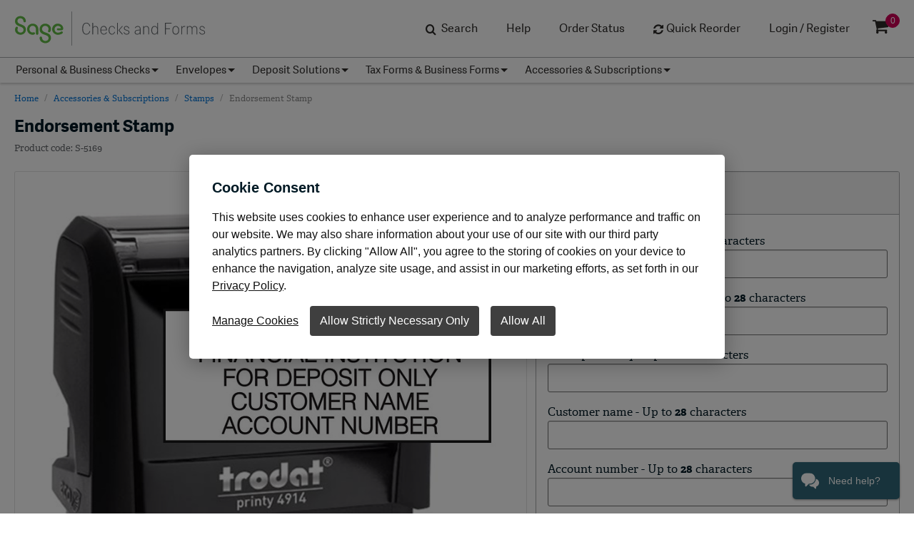

--- FILE ---
content_type: text/html;charset=ISO-8859-1
request_url: https://checks.sage.com/estore/business-accessories-and-subscriptions/stamps/S-5169/prod1570174_prd.p
body_size: 9843
content:




























































<!DOCTYPE html>
<html lang="en" class="no-js">
<head>
<meta http-equiv="X-UA-Compatible" content="IE=edge" />
<meta http-equiv="content-type" content="text/html; charset=utf-8"/>
<meta charset="utf-8" />
<meta name="viewport" content="width=device-width, initial-scale=1.0, maximum-scale=1.0, user-scalable=no">




<title> Endorsement Stamp  | Sage Checks and Forms</title>
<meta property="og:title" content="Endorsement Stamp  | Sage Checks and Forms" />
<meta property="og:description" name="description" content="Order the Endorsement Stamp online from MIP Checks & Forms. Our stamps save you time and hassle and improve efficiency. Each stamp is good for thousands of impressions."/>
<meta property="og:image" content="https://cdn.hc-retail.com/images/shared/checks-forms/s-5169/s-5169_01_200x200.jpg" />
<meta name="keywords" content="Stamps,Pre-Inked,Endorsement"/>
<meta http-equiv="X-UA-Compatible" content="ie=Edge">
<meta name="format-detection" content="telephone=no" />

<meta name="google-site-verification" content="0mOqK4thXTSpfF-suO4uoMkuqZ6Zauz1yGtqBBMW7Ig" />


<link rel="shortcut icon" href="https://checks.sage.com/resources/store/images/sage/favicon.ico" type="image/x-icon" />
<!-- Google Tag Manager -->
<script>(function(w,d,s,l,i){w[l]=w[l]||[];w[l].push({'gtm.start':
new Date().getTime(),event:'gtm.js'});var f=d.getElementsByTagName(s)[0],
j=d.createElement(s),dl=l!='dataLayer'?'&l='+l:'';j.async=true;j.src=
'https://www.googletagmanager.com/gtm.js?id='+i+dl;f.parentNode.insertBefore(j,f);
})(window,document,'script','dataLayer','GTM-KDVJKBH');</script>
<!-- End Google Tag Manager -->



<script type="text/javascript">
var siteVars = {
siteCatalogID: "catalog400005_ctlg",
siteURL: "https://checks.sage.com",
loggedIn: "false",
cartCount: "0"
};
</script>



<script type="text/javascript">
var siteModel = priceModel = userModel = {};
var config={};
config["analytics"] = {"adobedtm":{},"google":{},"socialTracking":{},"sitecatalyst":{}};
config["host"] = {"env":"PROD"};
siteModel["config"] = config;
siteModel["page"] = {"type":"product","pageName":""};
siteModel["social"] = {};
userModel = {"profileSummary":{"cartCount":0,"loginStatus":false}};
//console.log(JSON.stringify(siteModel));
</script>










<!-- OneColumnPage.jsp -->




<!-- String editor.jsp -->

<script type="text/javascript">

 siteModel["strings"] = {
  "help": {
    "setup-fee-onetime-general": {
      "type": "modal",
      "title": "One-Time Setup Fee",
      "body": "A one-time setup fee will be charged the first time you place an order. The setup fee covers the cost of materials created to personalize your product. Future orders of the same product with the same design will not require a setup fee. A setup fee is only charged for each individual design on new product orders."
    },
    "setup-fee-onetime-apparel": {
      "type": "tooltip",
      "body": "A one-time setup fee will be charged the first time you place an order. The setup fee covers the cost of materials created to personalize your product. Future orders of the same product with the same design will not require a setup fee. A setup fee is only charged for each individual design on new product orders."
    },
    "details-about-masks": {
      "type": "modal",
      "title": "About Masks",
      "body": "<p>This is NOT a medical-grade mask and is not intended as a replacement for medical-grade personal protective equipment or other recommended measures to stop the community spread of COVID-19, including social distancing, washing your hands and refraining from touching your face.</p>\n\n    <p>This is not an FDA-approved product.  This product makes no claims of antimicrobial protection, antiviral protection, particulate filtration or infection prevention or reduction.  This product is not intended for use in a medical setting.</p>\n\n    <p>This mask should not be placed on young children under the age of 2, anyone who has trouble breathing or is unconscious, incapacitated or otherwise unable to remove the mask without assistance. </p>"
    }
  }
}
</script>








<script type="text/javascript">
var domain_name = window.document.domain;
var ip_address = '18.118.122.137';
var globalReferer = "";
</script>


<script type="module" src="/resources/components/chat/chat-window.bundled.js"></script>
<script nomodule src="/resources/components/chat/babel-polyfills-nomodule.js"></script>
<script nomodule>
System.import('../resources/components/chat/chat-window.bundled.system.js');
</script>
<div id="chatButtonContainer">
<chat-window config='{"customFields":{},"ipAddress":"18.118.122.137","fullName":"","siteId":"sageChecks","email":""}'></chat-window>
</div>








<script> var cdn_Address = '//cdn.hc-retail.com'; </script>








<!-- OneColumnPage.jsp -->




<!-- String editor.jsp -->

<script src="https://www.googleoptimize.com/optimize.js?id=OPT-P6MJRQH"></script>
<link href="https://fonts.googleapis.com/css?family=Source+Sans+Pro:400,400i,600,600i,700,700i" rel="stylesheet">

<link href="/resources/store/css/checks/vericast.css" rel="stylesheet" type="text/css" />
<link href="/resources/store/css/checks/sage/brand-style.css" rel="stylesheet" type="text/css" />
<script type="module" crossorigin src="/resources/store/scripts/checks/vueComponents/vue-header.js"></script>
<script type="text/javascript" src="/resources/store/scripts/checks/sage/vendor.min.js"></script>
<script type="text/javascript" src="/resources/store/scripts/checks/sage/site.min.js"></script>
<script type="text/javascript" src="/resources/store/scripts/checks/analytics/scripts.min.js"></script>
<script type="module" crossorigin src="/resources/store/scripts/checks/vueComponents/vue-modal-login.js"></script>













<link rel="canonical" href="http://checks.sage.com/estore/business-accessories-and-subscriptions/stamps/s-5169/prod1570174_prd.p"/>
</head>
<script>
var prof_login_status = 'true';
</script>

<body>
<!-- Google Tag Manager (noscript) -->
<noscript><iframe src="https://www.googletagmanager.com/ns.html?id=GTM-KDVJKBH"
height="0" width="0" style="display:none;visibility:hidden"></iframe></noscript>
<!-- End Google Tag Manager (noscript) -->
<div id="vueModals"></div>
<div class="page page_product">




























<!-- AUTO LOGIN -->

<!-- ===== Include site specific header from stie attributes ======== -->







<!-- Off Canvas Wrapper -->
<div class="off-canvas-wrapper">
<!-- Off Canvas Content -->
<div class="off-canvas-content" data-off-canvas-content>
<div id="vueHeader"></div>
<!-- ==== Sticky Content Wrap ==== -->
<!-- PPNote <div id="sf-content-wrap"> -->
<section class="page-content" id="page-content"> <!-- PPNOTE SECTION:PAGECONTENT--><!-- PPNote this ends in stdLayout.jsp -->
<!-- ==== Callout ==== -->
<div class="bg-callout clearfix">
<div class="container_16 width-min-max bg-callout clearfix">
<div id="callout" class="grid_16 bg-callout">
</div>
</div>
</div>
<div style='display:none'>
<a id="brandmodal" class="fancybox" href="#brandModalItem" data-queryStr=""></a>
<div id="brandModalItem" style="width:800px;min-height:465px"></div>
</div>
<!-- ===== Include site specific header from stie attributes ======== -->















<script src="//cdn.hc-retail.com/resources/store/scripts/checks/productDetailsColorSwatch.js" type="text/javascript"></script>

<script type="text/javascript">
jQuery(document).ready(function() {
priceChange();
//jQuery('#viewedcarousel').jcarousel();
});
</script>
<script>
//This function is used to display error message when no format is chosen.
function validateFormatSelection(Index) {
var selectedFormat = $("#size").val();
//If a format is chosen it will call processCard function
if (selectedFormat != "") {
processCard(Index);
} else {
$('.select-box-3').addClass('select-box-3 error')
.removeClass('select-box-3');
$('#selectionErrorMsgDiv').show();
}
}
//Function to hide the error message after a format selection made
function updateSelection()
{
var selectedFormat = $("#size").val();
if(selectedFormat != "")
{
$("#size").removeClass('select-box-3 error')
.addClass('select-box-3');
$('#selectionErrorMsgDiv').hide();
}
}
</script>
<script>
function addToCart(){
document.getElementById('prodDetails').submit();
}
function processCard(Index) {
setAnalytics('ProductDetails',$('#id1').html());
var currentLocation = window.location.href;
$('#errorURLID').val(currentLocation);
var noofLineAllowed = $('#numberOfLineAllowed').val();
for(var count=1;count<=noofLineAllowed;count++){
//var linerequired =.hmtl();
var inputId = "text"+count;
if( $('#lineRequired'+count).val() !=null &&  $('#lineRequired'+count).val()!="undefined"){
var inputValue = $('#'+inputId).val();
if(inputValue ==null || $.trim(inputValue)==""){
$('#errorMessagePlaceHolder').html('<div class="pageMsg errorInfoMsg"><b>Please enter the required fields</b></div>');
return;
}
}
}
document.getElementById("QuickView"+Index).submit();
}
</script>
<script type="text/javascript">
function toggle(theDiv) {
document.getElementById("desc").style.display = "none";
document.getElementById("spec").style.display = "none";
document.getElementById(theDiv).style.display = "block";
}
function changeSkuImage(skuImage){
document.getElementById("skuImg").src=skuImage;
}
</script>
<script type="text/javascript">
(function() {
var po = document.createElement('script'); po.type = 'text/javascript'; po.async = true;
po.src = 'https://apis.google.com/js/plusone.js';
var s = document.getElementsByTagName('script')[0]; s.parentNode.insertBefore(po, s);
})();
</script>



<div id="body-content">


<div class="container-responsive">
<div class="row">
<div class="small-12 columns">




<!--  Site ID : 100012 -->




<!-- BreadCrumb Markup Starts - NON RESPONSIVE -->


<div class="clearfix breadcrumb" >
<div class="container-responsive">
<div class="row">
<div class="large-12 columns">
<nav class="breadCrumbContainer" aria-label="Breadcrumb">
<ul class="bread-crumb" id="breadCrumb">
<li><a href="/estore/index.jsp">Home</a></li>



 <!-- End of CatalogItemLink -->






<li><a href="/estore/Accessories+%26+Subscriptions/catalog410012_ctlg.ct?networkId=Sage&Ntt=catalog410012_ctlg&navAction=pop&navCount=0&id=catalog410012_ctlg">
Accessories & Subscriptions
</a></li>

 <!-- End of Switch -->


 <!-- End of CatalogItemLink -->






<li><a href="/estore/business-accessories-and-subscriptions/stamps/cat780009_ctgy.c?networkId=Sage&navAction=pop&navCount=1&id=cat780009_ctgy">
Stamps
</a></li>

 <!-- End of Switch -->









<li class="last"><a style="text-decoration: none">Endorsement Stamp</a></li>





 <!-- End of Switch -->
 <!-- End of ForEach -->
</ul>
</nav>
</div>
</div>
</div>
</div>
<script type="text/javascript">
var cat_name="Stamps";
var prod_name="Endorsement Stamp";
</script>
<!-- BreadCrumb Markup Ends --->
</div>
</div>
</div>
<!-- PDP pdp_below_breadcrumb_targeter Ends -->




<div class="container-responsive">
<div class="row">
<div class="large-12 columns">
<div class="pdp-product-heading-wrap">
<h1 class="h3 pdp-product-heading">
<span class="site-product-name">
Endorsement Stamp</span>
</h1>
<div class="subheader">
<span class="site-product-code">
S-5169</span>
</div>
</div>
</div>
</div>
<div class="row" id="stamp-preview">
<div class="large-7 columns">

<!-- stampConfigurator . jsp -->










<div class="pdp-product-image-wrap">
<a href='https://cdn.hc-retail.com/images/shared/checks-forms/s-5169/s-5169_01_800x800.jpg' class='cloud-zoom' id="zoom1" rel="adjustX:10,adjustY:-1,showTitle:false" onclick="return false;">
<img src="https://cdn.hc-retail.com/images/shared/checks-forms/s-5169/s-5169_01_800x800.jpg" id="detail-img" class="pdp__product-image" alt="Front" />
</a>
</div>
<!-- Multi Scene images code goes here.  -->
<!-- ==== fancy box - larger view ==== -->
<div style="display:none;">
<div id="product-larger-view" class="container_16">
<div class="grid_2 alpha">
<ul id="lvProdThumb" class="ProdThumb">
</ul>
</div>

<div class="pdp-product-image-wrap">
<a href='https://cdn.hc-retail.com/images/shared/checks-forms/s-5169/s-5169_01_800x800.jpg' class="cloud-zoom" id="zoom2" rel="position:'inside',showTitle:false,adjustX:-1,adjustY:-1">
<img src="https://cdn.hc-retail.com/images/shared/checks-forms/s-5169/s-5169_01_800x800.jpg" class="pdp__product-image" id="detail-img2" alt="Front" /></a>
</div>
</div>
</div>
<!-- ==== end fancy box - larger view ==== -->
</div>
<div class="large-5 columns">
<div class="pdp-details">














<script type="text/javascript">
function limitText(limitField, limitCount, limitNum) {
if (limitField.value.length > limitNum) {
limitField.value = limitField.value.substring(0, limitNum);
} else {
limitCount.value = limitNum - limitField.value.length;
}
}
function enableReturnAddress() {
if ($('#includeReturnAddress').prop('checked')) {
$('#includeAddress').val('true');
$('#returnAddressFields').show();
}
else {
$('#returnAddressFields').hide();
$('#includeAddress').val('false');
}
}
</script>

<script>
registerDialog('fbgenericsampleformLink','fb-generic-sample-form','/estore/en/catalog/component/frags/sampleSetForm.jsp');
registerDialog('freePersonalizedSampleLink','fb-order-sample','/estore/en/catalog/component/frags/personalizedOrderSampleFrag.jsp');
registerDialog('deliveryEstimatesModelLink','deliveryEstimatesModel');
$(document).ready( function() {
var anchors = document.getElementsByTagName("a");
for(var i = 0; i < anchors.length; i++) {
if(anchors[i].className == "attr-option-selector selected") {
$(".OptionTitleInit").text(document.getElementById(anchors[i].id + "PriceLabel").innerHTML + document.getElementById(anchors[i].id + "PricePerPiece").innerHTML);
break;
}
}
});
function setColorCode(colorCode, imgeUrl) {
document.getElementById('colorCodeId').value = colorCode;
document.getElementById("detail-img").src =  imgeUrl;
document.getElementById("detail-img2").src =  imgeUrl;
document.getElementById("zoom1").href = imgeUrl;
document.getElementById("zoom2").href = imgeUrl;
$('.cloud-zoom, .cloud-zoom-gallery').CloudZoom();
}
</script>
<script>
registerDialog('favErrorLink','favMaxError','/estore/responsive/en/catalog/component/frags/addFavoriteErrorFrag.jsp');
</script>
<div id="favoriteError">

<input type="hidden" name="fBoxErrorFlag" id="fBoxErrorFlag" value="false">
<script type="text/javascript">
$(document).ready(function() {
favoriteErrorModalOnReady();
});
function favoriteErrorModalOnReady(){
var fBoxErrorVar = document.getElementById("fBoxErrorFlag").value;
if(fBoxErrorVar =="true"){
$("#favErrorLink").trigger('click');
}
}
</script>
</div>
<div style="display: none;">
<a id="favErrorLink" class="fancybox-modal-div" href="#favMaxError" data-queryStr=""></a>
<div id="favMaxError">
<html><body><img src="/resources/store/images/fancy-box/fancybox_loading.gif"/></body></html>
</div>
</div>
























<div id="pdpProdId" style="display:none">prod1570174_prd</div>

<div>
<div class="pdp-pricing">

<span class="pdp-price">From <span class="price pdp-range">$40.95</span></span>

<!--  <a href="#" class="pdp-pricing-details tiny button link">See pricing details</a> -->
</div>
</div>
<div class="pdp-product-options">





<form method="post" name="QuickView1" action="/estore/business-accessories-and-subscriptions/stamps/S-5169/prod1570174_prd.p?_DARGS=/estore/responsive/en/catalog/component/frags/productLookupFrag_fs.jsp" id="QuickView1" target="_parent"><div style="display:none"><input name="_dyncharset" type="hidden" value="ISO-8859-1"/> </div><div style="display:none"><input name="_dynSessConf" type="hidden" value="-1406550530732148911"/> </div>
<input name="includeAddress" id="includeAddress" type="hidden" value=""/><input name="_D:includeAddress" type="hidden" value=" "/><input name="currentProductId" id="currentProductId" type="hidden" value="prod1570174_prd"/><input name="_D:currentProductId" type="hidden" value=" "/><input name="/atg/commerce/order/purchase/CartModifierFormHandler.addCardToOrderSuccessURL" type="hidden" value="/estore/en/checkout/shoppingCart.jsp"/><input name="_D:/atg/commerce/order/purchase/CartModifierFormHandler.addCardToOrderSuccessURL" type="hidden" value=" "/>
<input name="/atg/commerce/order/purchase/CartModifierFormHandler.addCardToOrderErrorURL" type="hidden" value="/estore/business-accessories-and-subscriptions/stamps/S-5169/prod1570174_prd.p"/><input name="_D:/atg/commerce/order/purchase/CartModifierFormHandler.addCardToOrderErrorURL" type="hidden" value=" "/>
<input name="childSku" id="childSku" type="hidden" value="sku1570053_sk"/><input name="_D:childSku" type="hidden" value=" "/>



<input name="colorCode" id="colorCodeId" type="hidden" value=""/><input name="_D:colorCode" type="hidden" value=" "/><!-- productDetailsConfigFrag . jsp -->
<!-- LITE CONFIG START -->

<!-- LITE CONFIG END -->
<!-- Non Configurable Product Personalization START -->






<script type="text/javascript">
function limitText(limitField, limitCount, limitNum) {
if (limitField.value.length > limitNum) {
limitField.value = limitField.value.substring(0, limitNum);
} else {
limitCount.value = limitNum - limitField.value.length;
}
}
function enableReturnAddress() {
if ($('#includeReturnAddress').prop('checked')) {
$('#includeAddress').val('true');
$('#returnAddressFields').show();
}
else {
$('#returnAddressFields').hide();
$('#includeAddress').val('false');
}
}
function checkEmptyString(inputField) {
if(document.getElementById(inputField).value == "")
{
document.getElementById(inputField).defaultValue = '';
}
}
</script>

<input type="hidden" id="numberOfLineAllowed" value="6" />




<div id="errorMessagePlaceHolder">
</div>
<div class="attr-title">
<label for="personalization">Personalization:</label>
</div>
<div class="attr-content">
<div class="prod-attribute-co">






<div>Pay to the order of<span id="lineRequired1"><sup class="font-red">*</sup></span> - Up to <strong>28</strong> characters</div>

<div>
<input maxlength="28" name="text1" id="text1" type="text" value=""/><input name="_D:text1" type="hidden" value=" "/>
</div>






<div>Financial institution name - Up to <strong>28</strong> characters</div>

<div>
<input maxlength="28" name="text2" id="text2" type="text" value=""/><input name="_D:text2" type="hidden" value=" "/>
</div>






<div>For deposit only - Up to <strong>28</strong> characters</div>

<div>
<input maxlength="28" name="text3" id="text3" type="text" value=""/><input name="_D:text3" type="hidden" value=" "/>
</div>






<div>Customer name - Up to <strong>28</strong> characters</div>

<div>
<input maxlength="28" name="text4" id="text4" type="text" value=""/><input name="_D:text4" type="hidden" value=" "/>
</div>






<div>Account number - Up to <strong>28</strong> characters</div>

<div>
<input maxlength="28" name="text5" id="text5" type="text" value=""/><input name="_D:text5" type="hidden" value=" "/>
</div>






<div>Additional text - Up to <strong>28</strong> characters</div>

<div>
<input maxlength="28" name="text6" id="text6" type="text" value=""/><input name="_D:text6" type="hidden" value=" "/>
</div>


</div>

</div>
<script type="text/javascript">
$(function(){
enableReturnAddress();
});
</script>
<!-- Non Configurable Product Personalization END -->
<div class="row">
<div class="medium-7 xxlarge-8 columns">



















<h3 class="pdp-details-heading">Quantity</h3>
<div class="attr-content">
<input name="_D:qty" type="hidden" value=" "></input><select name="qty" onchange="priceChangeFS();optionChange('fromQty')" id="qty"><!-- Display List Price Only -->








<option value="$40.95 1" selected="selected">1</option>
<!-- Display List Price Only -->







<option value="$77.95 2">2</option>
<!-- Display List Price Only -->







<option value="$114.95 3">3</option>
<!-- Display List Price Only -->







<option value="$152.95 4">4</option>
<!-- Display List Price Only -->







<option value="$189.95 5">5</option>
<!-- Display List Price Only -->







<option value="$228.95 6">6</option>
<!-- Display List Price Only -->







<option value="$264.95 7">7</option>
<!-- Display List Price Only -->







<option value="$302.95 8">8</option>
<!-- Display List Price Only -->







<option value="$339.95 9">9</option>
<!-- Display List Price Only -->







<option value="$375.95 10">10</option>
</select>
</div>


</div>














<div style="display:none">

</div>
<div class="medium-5 xxlarge-4 columns">
<div class="total-price">
<h3 class="pdp-details-heading">Total</h3>


<span class="price" id="totPrice">$40.95</span>

<span class="sale-price" id="totSalePrice"></span>
<div id="arrow" class="arrow-left" style="display:none"></div><div id="savings" class="savings-bubble" style="display:none"></div>
</div>
<meta property="og:price:amount" content=$40.95 />
<meta property="og:price:currency" content="USD" />
</div>
</div>
<!-- PDP pdp_above_personlize_targeter starts -->



<!-- PDP pdp_above_personlize_targeter Ends -->





<input name="/atg/commerce/order/purchase/CartModifierFormHandler.processItemType" type="hidden" value="NOCOMPOSITION"/><input name="_D:/atg/commerce/order/purchase/CartModifierFormHandler.processItemType" type="hidden" value=" "/><input name="punchoutconfigId" id="punchoutconfigId" type="hidden" value=""/><input name="_D:punchoutconfigId" type="hidden" value=" "/><input name="punchoutType" id="punchoutType" type="hidden" value=""/><input name="_D:punchoutType" type="hidden" value=" "/><input name="/atg/commerce/order/purchase/CartModifierFormHandler.qtipRegistered" id="qtipRegistered" type="hidden" value=""/><input name="_D:/atg/commerce/order/purchase/CartModifierFormHandler.qtipRegistered" type="hidden" value=" "/>
<input name="/atg/commerce/order/purchase/CartModifierFormHandler.processCard" type="hidden" value=""/><input name="_D:/atg/commerce/order/purchase/CartModifierFormHandler.processCard" type="hidden" value=" "/><button class="button pdp-cta" id="id1" title="Continue to next step" href=javascript:processCard(1);>Add to Cart</button>

</div>

<div class="pdp-panel-footer">
<div>
<div>
<h3 class="pdp-details-heading">Shipping Options</h3>
<p>


<p>Order by <strong>12 noon CST today </strong> and we'll ship to you by <strong>Thursday 01/22.</strong></p>
</p>
<link rel="stylesheet" type="text/css" href="/resources/store/css/bradford/pdp-app.css">









<!-- Modals -->
<div>
<div>




<a data-open="shippingOptionsModal" onclick="setAnalytics('estDelivery'); return false;"> Learn more</a>

<button class="button hollow pdp-cta" onclick="return false;" data-open="shippingOptionsModal">More Shipping Options</button>




</div>
<div class="reveal" id="shippingOptionsModal" data-reveal>
<h2><i class="fa fa-truck" aria-hidden="true" style="margin-right:.25em;font-size:1.5em"></i> <span
style="position:relative;top:-.2em">Shipping Options</span></h2>
<div class="row pdp__shippingOptionsHeader">
<div class="small-4 columns"><strong>Delivery Options</strong></div>
<div class="small-8 columns">
When Order is placed before 12 noon CST today
</div>
</div>
<ul>
<li class="pdp__shippingOptions">
<div class="row">
<div class="small-4 columns" style="text-transform:capitalize">Standard</div>
<div class="small-8 columns">
<div>Ships in 5 days</div>
<div>as early as



<span style="color:green;font-weight:bold">Thursday, 01/29</span>
</div>
</div>
</div>
</li>
<li class="pdp__shippingOptions">
<div class="row">
<div class="small-4 columns" style="text-transform:capitalize">Expedited</div>
<div class="small-8 columns">
<div>Ships in 2 days</div>
<div>as early as



<span style="color:green;font-weight:bold">Monday, 01/26</span>
</div>
</div>
</div>
</li>
<li class="pdp__shippingOptions">
<div class="row">
<div class="small-4 columns" style="text-transform:capitalize">Rush</div>
<div class="small-8 columns">
<div>Ships in 1 days</div>
<div>as early as



<span style="color:green;font-weight:bold">Friday, 01/23</span>
</div>
</div>
</div>
</li>
</ul>
<p class="pdp__shippingNote">* Estimated delivery date does not account for local country holidays or unexpected
delays.</p>
<button class="close-button" data-close aria-label="Close modal" type="button">
<span aria-hidden="true"><i class="fa fa-times" aria-hidden="true" style="font-size:.8em"></i></span>
</button>
</div>
</div>
</div>
</div>
</div>



<div style="display:none"><input name="_DARGS" type="hidden" value="/estore/responsive/en/catalog/component/frags/productLookupFrag_fs.jsp"/> </div></form>



<div style="display: none;">
<a id="fbgenericsampleformLink" href="#fb-generic-sample-form" class="fb-generic-sample-form"></a>
<div id="fb-generic-sample-form" class="fb-white">
</div>
</div>
<div style="display: none;">
<a id="freePersonalizedSampleLink" href="#fb-order-sample" class="btn-order-sample fb-order-sample"></a>
<div id="fb-order-sample">
</div>
</div>
<div style='display:none'>










<!-- Modals -->
<div>
<div>




<a data-open="shippingOptionsModal" onclick="setAnalytics('estDelivery'); return false;"> Learn more</a>

<button class="button hollow pdp-cta" onclick="return false;" data-open="shippingOptionsModal">More Shipping Options</button>




</div>
<div class="reveal" id="shippingOptionsModal" data-reveal>
<h2><i class="fa fa-truck" aria-hidden="true" style="margin-right:.25em;font-size:1.5em"></i> <span
style="position:relative;top:-.2em">Shipping Options</span></h2>
<div class="row pdp__shippingOptionsHeader">
<div class="small-4 columns"><strong>Delivery Options</strong></div>
<div class="small-8 columns">
When Order is placed before 12 noon CST today
</div>
</div>
<ul>
<li class="pdp__shippingOptions">
<div class="row">
<div class="small-4 columns" style="text-transform:capitalize">Standard</div>
<div class="small-8 columns">
<div>Ships in 5 days</div>
<div>as early as



<span style="color:green;font-weight:bold">Thursday, 01/29</span>
</div>
</div>
</div>
</li>
<li class="pdp__shippingOptions">
<div class="row">
<div class="small-4 columns" style="text-transform:capitalize">Expedited</div>
<div class="small-8 columns">
<div>Ships in 2 days</div>
<div>as early as



<span style="color:green;font-weight:bold">Monday, 01/26</span>
</div>
</div>
</div>
</li>
<li class="pdp__shippingOptions">
<div class="row">
<div class="small-4 columns" style="text-transform:capitalize">Rush</div>
<div class="small-8 columns">
<div>Ships in 1 days</div>
<div>as early as



<span style="color:green;font-weight:bold">Friday, 01/23</span>
</div>
</div>
</div>
</li>
</ul>
<p class="pdp__shippingNote">* Estimated delivery date does not account for local country holidays or unexpected
delays.</p>
<button class="close-button" data-close aria-label="Close modal" type="button">
<span aria-hidden="true"><i class="fa fa-times" aria-hidden="true" style="font-size:.8em"></i></span>
</button>
</div>
</div>
</div>
<script type="text/javascript">
$(function(){
enableReturnAddress();
});
</script>
</div>
</div>
</div> 
</div>


<div class="about-product-area">
<div class="container-responsive">
<div class="row">
<div class="small-12 columns">
<h2 class="h4 about-product-heading">
<span class="heading-title">About this product</span>
</h2>
</div>
</div>
<div class="row">
<div class="large-8 large-offset-2 columns">
<div class="callout">
<h3 class="pdp-details-heading">Product Details</h3>
Endorse documents quickly with our customizable stamps.
<p>Improve the efficiency of your deposit process by using our endorsement stamp to print your bank and account number on the back of checks you are depositing. Black ink. Good for thousands of impressions.<br>Recommended stamp imprint:<br>Line 1 - Pay to the order of<br>Line 2 - [Your financial institution name]<br>Line 3 - For deposit only<br>Line 4 - [Your company name]<br>Line 5 - [Your account number]<br>Line 6 - [Optional line of descriptive or advertising text]</p>
</div>
</div>
</div>
<div class="row">
<div class="large-8 large-offset-2 columns">
<div class="callout">
<h3 class="pdp-details-heading">Specifications</h3>
<ul><li>Customize with up to 6 lines of personalization</li><li>Imprint color is black</li></ul>
</div>
</div>
</div>
</div>
</div>


<!-- PDP pdp_above_matching_products_targeter starts -->



<!-- PDP pdp_above_matching_products_targeter Ends -->




<!-- ==== grid_16 ==== -->
<!-- Cross Sell Area begin-->
<div class="cross-sell-area">
<div class="container-responsive">
<h3 class="h4 cross-sell-heading"><span class="heading-title">You may also like</span></h3>
<div class="row small-up-2 medium-up-3 large-up-4 xlarge-up-5">
<div class="column column-block">




 






<a href="/estore/business-accessories-and-subscriptions/security-products/SPEN3/prod1740032_prd.p?navAction=jump&networkId=Sage" name="Security Pen 3 Pack" class="card product-card">
<img src="https://cdn.hc-retail.com/images/shared/checks-forms/spen3/spen3_01_120x120.jpg" class="product-image" alt="SPEN,Pen,Security,Accessories"  name="Security Pen 3 Pack" />




<div class="product-name-wrapper">
<h5 class="product-name">Security Pen 3 Pack</h5>
</div>
<div class="product-price">

<span class="pre-text">From</span>

<span class="price">
$13.95
</span>


</div>

</a>

</div>
<div class="column column-block">




 






<a href="/estore/deposit-solutions-bags-and-tickets/manual-deposit-tickets/DTA-1/prod1610018_prd.p?navAction=jump&networkId=Sage" name="Deposit Tickets Bookbound" class="card product-card">
<img src="https://cdn.hc-retail.com/images/shared/checks-forms/dta-1/dta-1_01_120x120.jpg" class="product-image" alt="Deposit Ticket"  name="Deposit Tickets Bookbound" />




<div class="product-name-wrapper">
<h5 class="product-name">Deposit Tickets Bookbound</h5>
</div>
<div class="product-price">

<span class="pre-text">From</span>

<span class="price">
$37.95
</span>


</div>

</a>

</div>
<div class="column column-block">




 






<a href="/estore/business-accessories-and-subscriptions/stamps/S-5160/prod1570154_prd.p?navAction=jump&networkId=Sage" name="Address Stamp" class="card product-card">
<img src="https://cdn.hc-retail.com/images/shared/checks-forms/s-5160/s-5160_01_120x120.jpg" class="product-image" alt="Address,Self-Inking,Stamps"  name="Address Stamp" />




<div class="product-name-wrapper">
<h5 class="product-name">Address Stamp</h5>
</div>
<div class="product-price">

<span class="pre-text">From</span>

<span class="price">
$40.95
</span>


</div>

</a>

</div>
<div class="column column-block">




 






<a href="/estore/personal-and-business-checks/manual-business-checks/SB-02/prod1690005_prd.p?navAction=jump&networkId=Sage" name="High-Security General Purpose 3-To-A-Page Check" class="card product-card">
<img src="https://cdn.hc-retail.com/images/shared/checks-forms/sb-02hb/sb-02hb_01_120x120.jpg" class="product-image" alt="security,High Security,General Purpose,Manual Check,Multi-Purpose,Business"  name="High-Security General Purpose 3-To-A-Page Check" />




<div class="product-name-wrapper">
<h5 class="product-name">High-Security General Purpose 3-To-A-Page Check</h5>
</div>
<div class="product-price">

<span class="pre-text">From</span>

<span class="price">
$113.95
</span>


</div>

</a>

</div>
<div class="column column-block">




 






<a href="/estore/personal-and-business-checks/computer-checks/SL-MP12/prod2950480_prd.p?navAction=jump&networkId=Sage" name="High-Security Laser Multi-Purpose Check, Top" class="card product-card">
<img src="https://cdn.hc-retail.com/images/shared/checks-forms/sl-mp12hb/sl-mp12hb_01_120x120.jpg" class="product-image" alt="Multi-Purpose Checks,Laser Checks,Computer Checks"  name="High-Security Laser Multi-Purpose Check, Top" />




<div class="product-name-wrapper">
<h5 class="product-name">High-Security Laser Multi-Purpose Check, Top</h5>
</div>
<div class="product-price">

<span class="pre-text">From</span>

<span class="price">
$194.95
</span>


</div>

</a>

</div>
</div>
</div>
</div>
<!-- Cross Sell Area end-->
<!-- PDP pdp_above_similar_products_targeter starts -->




<!-- ==== End grid_16 ==== -->
<!-- PDP pdp_below_similar_products_targeter starts -->



<!-- PDP pdp_below_similar_products_targeter Ends -->
<!-- PDP pdp_above_footer_targeter starts -->



<!-- PDP pdp_above_footer_targeter Ends -->

</div> 


<script>
// for SiteCatalyst
$(document).ready(function() {
s.prop4="product detail page";
s.events="prodView,event3";
});
</script>
<!-- ==== External JavaScript Files ==== -->
<script src="/resources/store/scripts/detail-page.js" type="text/javascript"></script>
<script src="/resources/store/scripts/verticaltabs.pack.js" type="text/javascript"></script>

<script>
$(document).ready(function() {
/*
$('.pdp-product-views__list').owlCarousel({
items: 3,
scrollperPage: true,
navigation: true,
navigationText: ["",""],
lazyLoad: true,
pagination: false,
loop: true,
responsive: false
});
$('.cross-sell-carousel__list').owlCarousel({
items: 6,
scrollperPage: true,
navigation: true,
navigationText: ["",""],
lazyLoad: true,
pagination: false,
loop: true,
responsive: false
});
*/
});
</script>









<!-- ==== Sticky Footer Footer Wrap ==== -->


























































<!-- OneColumnPage.jsp -->




<!-- String editor.jsp -->

<footer class="site-footer">
    <div class="container-responsive">
        <div class="row footer-large show-for-large">
            <div class="large-4 columns">
                <h6 class="footer-group-header">Company Info</h6>
                <ul class="footer-link-group">
                    <li><a href="/estore/en/common/policies/legalTerms.jsp">Terms and Conditions</a></li>
                    <li><a href="https://www.vericast.com/privacy-policy" target="_blank" >Privacy</a></li>
					<li><a href="https://www.vericast.com/do-not-sell-or-share-my-personal-information/ " target="_blank" >Do Not Sell Or Share My Personal Information</a></li>
                    <li><a href="/estore/en/common/policies/security.jsp">Site Security</a></li>
                    <li><a href="/estore/en/common/corporateInfo/sitemap.jsp">Sitemap</a></li>
                </ul>
            </div>
            <div class="large-4 columns">
                <h6 class="footer-group-header">Products</h6>
                <ul class="footer-link-group">
                    <li><a href="/estore/Checks/catalog450002_ctlg.ct?Ntt=catalog450002_ctlg">Checks</a></li>
                    <li><a href="/estore/Envelopes/catalog410010_ctlg.ct?Ntt=catalog410010_ctlg">Envelopes</a></li>
                    <li><a href="/estore/Deposit+Solutions/catalog450003_ctlg.ct?Ntt=catalog450003_ctlg">Deposit Solutions</a></li>
                    <li><a href="/estore/tax-business-forms/catalog410007_ctlg.ct?Ntt=catalog410007_ctlg">Tax &amp; Business Forms</a></li>
                    <li><a href="/estore/accessories-and-subscriptions/catalog410012_ctlg.ct?Ntt=catalog410012_ctlg">Accessories &amp; Subscription</a></li>
                </ul>
            </div>
            <div class="large-4 columns">
                <h6 class="footer-group-header">Customer Service</h6>
                <ul class="footer-link-group">
                    <li><a href="/estore/en/usr/orderHistory.jsp">Order Status</a></li>
                    <li><a href="/estore/en/common/corporateInfo/customerService.jsp">Return Policy</a></li>
                    <li><a href="/resources/store/pdf/sage/SageCatalog_2025.pdf" target="_blank" download="SageCatalog_2025.pdf">Download our printed brochure</a></li>
                    <li><a href="/estore/en/common/corporateInfo/customerService.jsp?choiceType=phone">Contact Us</a></li>
                </ul>
            </div>
        </div>
    </div>
    <div class="footer-mobile-links container-responsive">
        <ul class="footer-link-group">
            <li><a href="/estore/en/usr/anonymousUserOrderStatus.jsp">Order Status</a></li>
            <li><a href="/estore/en/common/corporateInfo/customerService.jsp">Return Policy</a></li>
            <li><a href="/estore/en/common/corporateInfo/customerService.jsp?choiceType=phone">Contact Us</a></li>
            <li><a href="https://www.vericast.com/privacy-policy" target="_blank" >Privacy</a></li>
			<li><a href="https://www.vericast.com/do-not-sell-or-share-my-personal-information/ " target="_blank" >Do Not Sell Or Share My Personal Information</a></li>
            <li><a href="/estore/en/common/policies/legalTerms.jsp">Terms and Conditions</a></li>
            <li><a href="/estore/en/common/policies/security.jsp">Site Security</a></li>
        </ul>
    </div>
    <div class="footer-copyright">
        <div class="container-responsive">
            <div class="row">
                <div class="large-12 columns">
                    <p class="footer-copyright-text">
                        &copy;2026  Sage Software, Inc. All rights reserved. All other trademarks and copyrights are the property of their respective holders. 
                    </p>
                </div>
            </div>
        </div>
    </div>
</footer>







<!-- ==== End Footer ==== -->
<!-- ==== End Sticky Footer Footer Wrap ==== -->





<!-- ==== End Sticky Footer Footer Wrap ==== -->

</div>
<div style='display:none'>
<a id="forgotyourpasswordlinkForLogin" href="#forgotPasswordBody"></a>
<div id="forgotPasswordBody" style="width:700px;">
</div>
<div id="forgotPasswordFormDiv" style="width:700px;">
</div>
</div>





<script type="text/javascript">
{
s.server = domain_name;
s.eVar22 = ip_address;
}
</script>







<!-- OneColumnPage.jsp -->




<!-- String editor.jsp -->

<script type="text/javascript" src="/resources/store/scripts/checks/sage/utk.min.js"></script>
<script type="text/javascript" src="/resources/store/scripts/checks/analytics/utk_core.min.js"></script>









<script language="JavaScript" type="text/javascript">

var s_code=s.t();if(s_code)document.write(s_code)//-->
</script>
<script language="JavaScript" type="text/javascript"><!--
if(navigator.appVersion.indexOf('MSIE')>=0)document.write(unescape('%3C')+'\!-'+'-')
//-->
</script>
<noscript><img src="null" height="1" width="1" border="0" alt="" />
</noscript> 
<script type="text/javascript">
if (typeof s_omni != 'undefined' && s_omni.pageName != "" && s_omni.pageName != undefined) {
var s_omni_code=s_omni.t();
if(s_omni_code) document.write(s_omni_code);
}
</script>

</body>
</html>

<script type="text/javascript">
$(function() {
registerDialog('secureCheckVideoLink','secureCheckVideoItem','/estore/en/catalog/component/modals/secureCheckVideo.jsp');
});
</script>
<div style="display: none;">
<a id="secureCheckVideoLink" class="fancybox" href="#secureCheckVideoItem" data-queryStr="" clean-up="true"></a>
<div id="secureCheckVideoItem" style="width:800px; maxheight:600px"></div>
</div>


--- FILE ---
content_type: text/css
request_url: https://checks.sage.com/resources/store/css/checks/vericast.css
body_size: 23680
content:
.text-primary{color:var(--vericast-color-primary)}.bg-primary{background-color:var(--vericast-color-primary)}.bg-secondary{background-color:var(--vericast-color-secondary)}.bg-tertiary{background-color:var(--vericast-color-tertiary)}.bg-info{background-color:var(--vericast-color-info)}.bg-success{background-color:var(--vericast-color-success)}.bg-warning{background-color:var(--vericast-color-warning)}.bg-alert{background-color:var(--vericast-color-alert)}.bg-black{background-color:var(--vericast-color-black)}.bg-black-brand{background-color:var(--vericast-color-black-brand)}.bg-gray-dark{background-color:var(--vericast-color-gray-dark)}.bg-gray-medium-dark{background-color:var(--vericast-color-gray-medium-dark)}.bg-gray-medium{background-color:var(--vericast-color-gray-medium)}.bg-gray-light{background-color:var(--vericast-color-gray-light)}.bg-white{background-color:var(--vericast-color-white)}.bg-primary-alt-1{background-color:var(--vericast-color-primary-alt-1)}.bg-primary-alt-2{background-color:var(--vericast-color-primary-alt-2)}.bg-primary-alt-3{background-color:var(--vericast-color-primary-alt-3)}@font-face{font-family:fontAwesomeImports;src:url(/resources/store/fonts/checks/employeeChecks/icomoon-fa-imports.ttf)}@font-face{font-family:gnumicr-normal;src:url(/resources/store/fonts/checks/employeeChecks/gnumicr-normal.ttf)}:root{--vericast-color-primary: #51788f;--vericast-color-primary-light: #5f94b3;--vericast-color-primary-dark: #375669;--vericast-color-primary-alt-1: #5bc6cb;--vericast-color-primary-alt-2: #2b8fc9;--vericast-color-primary-alt-3: #0f6e9f;--vericast-color-secondary: #e77c22;--vericast-color-secondary-alt1: #004a86;--vericast-color-secondary-alt2: #313131;--vericast-color-tertiary: #bfb9a7;--vericast-color-info: #fff9eb;--vericast-color-success: #009440;--vericast-color-success-light: #d4ffd4;--vericast-color-warning: #ffd14a;--vericast-color-alert: #c90000;--vericast-color-black: #000;--vericast-color-black-brand: #283138;--vericast-color-gray-darker: #2a2b2d;--vericast-color-gray-dark: #53565a;--vericast-color-gray-medium-dark: #767676;--vericast-color-gray-medium: #bebebe;--vericast-color-gray-light: #e4e4e4;--vericast-color-gray-lightest: #f6f7f9;--vericast-color-white: #fff;--vericast-font-primary: "Verdana", sans-serif;--vericast-font-secondary: serif;--vericast-app-max-width: 100%;--brand-logo-url: url("/src/images/vericast_color_logo.png")}*{margin:0;padding:0;border:0;outline:0;vertical-align:baseline}*:focus-visible{outline:Highlight auto 1px}*,::after,::before{-webkit-box-sizing:inherit;box-sizing:inherit}.clearfix::after{clear:both}.clearfix::after,.clearfix::before{display:table;content:" "}.flex{display:-webkit-box;display:-ms-flexbox;display:flex}.no-margin{margin:0 !important}html{-webkit-box-sizing:border-box;box-sizing:border-box;font-size:62.5%;scroll-behavior:smooth;-webkit-font-smoothing:antialiased}aside,details,footer,header,hgroup,menu,nav,section{display:block}[hidden]{display:none}body{background:#fff;font-family:var(--vericast-font-primary);font-weight:400;font-size:1.7rem;line-height:1.5;color:var(--vericast-color-black-brand);-webkit-font-smoothing:antialiased;-webkit-text-size-adjust:100%}#app{margin:0 auto;padding:0}img{border-style:none;display:inline-block;vertical-align:middle;max-width:100%;height:auto}hr{-webkit-box-sizing:content-box;box-sizing:content-box;overflow:visible;clear:both;max-width:var(--vericast-app-max-width);height:0;margin:1.25rem auto;border-top:0;border-right:0;border-bottom:1px solid var(--vericast-color-gray-light);border-left:0}blockquote,dl,fieldset,figure,hr,ol,p,pre,table,ul{margin-bottom:0;margin-top:1.6rem}table{width:100%;border-spacing:0;margin-bottom:1.6rem;border-radius:3px}tbody,tfoot,thead{border:0;background-color:#fff}tbody td,tbody th{padding:0.8rem 1.6rem 0.8rem 1.6rem}tbody tr:nth-child(even){border-bottom:0;background-color:#fafafa}tbody tr:nth-child(even) .cart-valuePack-subItem{background-color:white}thead{background:#f4f4f4;color:#0a0a0a}tfoot tr,thead tr{background:0 0}tfoot td,tfoot th,thead td,thead th{padding:0.8rem 1.6rem 0.8rem 1.6rem;font-weight:700;text-align:left}button{line-height:1.5;font-family:var(--vericast-font-primary)}.button{color:var(--vericast-color-white);background:-webkit-gradient(linear, left top, left bottom, from(rgba(0,0,0,0)), to(rgba(0,0,0,0.25098))) top/100% 800%;background:linear-gradient(rgba(0,0,0,0), rgba(0,0,0,0.25098)) top/100% 800%;background-color:var(--vericast-color-primary);font-size:1.7rem;font-weight:600;position:relative;display:inline-block;vertical-align:middle;margin:0.3rem;padding:0.8rem 1.8rem;border-radius:100rem;text-align:center;cursor:pointer;-webkit-transition:0.5s;transition:0.5s}.button.tiny{font-size:1.1rem;padding:0.5rem 1.6rem}.button.small{font-size:1.4rem;padding:0.65rem 1.7rem}.button.large{font-size:2.2rem;padding:0.95rem 2.1rem}.button.expanded{width:100%}.button:focus-visible{outline:Highlight auto 1px}.button:active{top:2px}.button:hover{background-position:bottom}.button.secondary{background-color:var(--vericast-color-secondary)}.button.cta{-webkit-box-shadow:inset 0 0 1rem var(--vericast-color-primary-dark);box-shadow:inset 0 0 1rem var(--vericast-color-primary-dark);border:0.2rem solid var(--vericast-color-primary-dark);padding:0.6rem 1.6rem}.button.link{color:var(--vericast-color-primary);background-color:transparent;background:transparent}.button.link:hover,.button.link:focus{color:var(--vericast-color-primary-dark)}.button.link.tiny{font-size:1.2rem;padding-top:0.5rem;padding-bottom:0.5rem}.button.success{background-color:var(--vericast-color-success)}.button.alert{background-color:var(--vericast-color-alert)}.button.hollow{color:var(--vericast-color-primary);background-color:transparent;background:transparent;border:0.2rem solid var(--vericast-color-primary);padding:0.6rem 1.6rem}.button.hollow:hover{-webkit-box-shadow:inset 0 0.5rem 0.4rem #d9d9d9;box-shadow:inset 0 0.5rem 0.4rem #d9d9d9}.button.hollow.secondary{color:var(--vericast-color-secondary);border-color:var(--vericast-color-secondary)}.button.hollow.success{color:var(--vericast-color-success);border-color:var(--vericast-color-success)}.button.hollow.alert{color:var(--vericast-color-alert);border-color:var(--vericast-color-alert)}.button.disabled,.button[disabled]{opacity:0.25;cursor:not-allowed}.button.disabled:hover,.button[disabled]:hover{background-position:top}.close-button,.close-button.medium{right:1.6rem;top:0.8rem;font-size:3.2rem;line-height:1}.close-button{background-color:transparent;position:absolute;color:#8a8a8a;cursor:pointer}.button-group{margin-bottom:1.6rem;font-size:0}.button-group.stacked .button{width:100%}.button-group.stacked-for-medium .button,.button-group.stacked-for-small .button{width:100%}#category-banner-area{margin-right:auto;margin-left:auto;text-align:center}#category-banner-area .banner{margin-right:auto;margin-left:auto;position:relative;width:980px}#category-banner-area .banner .banner-txt{text-align:left;margin:50px 62px;width:418px;position:absolute;left:0;top:20px;background-color:transparent}#category-banner-area .banner .banner-txt p,#category-banner-area .banner .banner-txt h2{color:var(--vericast-color-white)}#sub-categories{margin-right:auto;margin-left:auto}#featured-categories{display:inline-block;max-width:1370px;width:100%;margin-right:auto;margin-left:auto}.featured-category{position:relative;width:230px;margin-left:auto;margin-right:auto}.featured-category a{color:#7c7f83}.featured-category a:hover,.featured-category a:active,.featured-category a:focus{color:var(--vericast-color-primary);text-decoration:none}.featured-category a img{margin-bottom:12px}.featured-category a p{text-align:center;font-weight:600;margin-top:0;margin-bottom:12px}.featured-flag{position:absolute;top:18px;left:0;font-size:12px;font-weight:400;color:var(--vericast-color-white);padding:3px 15px;border-radius:0 3px 3px 0}#description-container{margin-right:auto;margin-left:auto}#description-container .description-text{padding:20px 40px 20px 0;-webkit-box-sizing:border-box;box-sizing:border-box;border-radius:3px;border:1px solid var(--vericast-color-gray-light);display:table}#description-container .description-text .icon-container{width:35.5%;display:table-cell;height:100%;vertical-align:middle;padding-right:20px;padding-bottom:5px}#description-container .description-text .icon-container .description-icon{width:125px;height:125px;background:var(--vericast-color-gray-light);margin:0 auto;vertical-align:middle;border-radius:50%;position:relative}#description-container .description-text .icon-container .description-icon .description-symbol::before{font-family:FontAwesomeImports;color:var(--vericast-color-gray-medium-dark);font-size:60px;text-align:center;position:absolute;top:50%;left:50%;-webkit-transform:translate(-50%, -50%);transform:translate(-50%, -50%);padding-bottom:5px}#description-container .description-text .icon-container .description-icon .description-symbol.checks-symbol::before{content:"\f023"}#description-container .description-text .icon-container .description-icon .description-symbol.envelope-symbol::before{content:"\f003"}#description-container .description-text .icon-container .description-icon .description-symbol.deposit-sol-symbol::before{content:"\f201"}#description-container .description-text .icon-container .description-icon .description-symbol.accessories-symbol::before{content:"\f274";padding-left:4px}#description-container .description-text .icon-container .description-icon .description-symbol.tax-symbol::before{content:"\f00b";padding-bottom:0}#description-container .description-text .icon-container .description-icon .description-symbol.bus-forms-symbol::before{content:"\f022";padding-bottom:0}#description-container .description-text .icon-container .description-icon .description-symbol.labor-symbol::before{content:"\f00c"}#description-container .description-text .text-container{width:64.5%;display:table-cell}.next-category-title{height:228px;background:var(--vericast-color-gray-lightest);position:relative;border-radius:3px;margin-bottom:18px}.next-category-title h2{color:var(--vericast-color-gray-medium-dark);text-align:center;position:absolute;margin:0 0 10px 0;top:50%;left:50%;-webkit-transform:translate(-50%, -70%);transform:translate(-50%, -70%)}.tabs{background:#fff;border:1px solid var(--vericast-color-gray-medium)}.tabs::after{clear:both;display:table;content:" "}.tabs::before{display:table;content:" "}.tabs-content{border:1px solid var(--vericast-color-gray-medium);border-top:0;background:#fff;color:#0a0a0a;-webkit-transition:all 0.5s ease;transition:all 0.5s ease}.tabs-panel{display:none;padding:1rem}.tabs-panel[aria-hidden=false]{display:block}.tabs,input+.switch-paddle{margin:0}.fa-ul,.menu,.tabs,ul#prod-detail-attributes{list-style-type:none}.tabs-title,.title-bar-left{float:left}.tabs-title>a{display:block;padding:2rem 2.4rem;font-size:1.2rem;line-height:1;color:var(--vericast-color-primary)}.tabs-title>a:focus,.tabs-title>a[aria-selected=true]{background:var(--vericast-color-gray-light);color:var(--vericast-color-primary)}.accordion{margin-left:0;background:#fff;list-style-type:none}.accordion-optional{margin-top:0;background:0 0}.accordion-optional .accordion-optional-toggle{line-height:1}.accordion-optional .accordion-optional-link{font-size:1.4rem;display:block;margin-bottom:1.2rem;padding-top:0.4rem}.accordion-item:first-child>:first-child{border-radius:3px 3px 0 0}.accordion-item:last-child>:last-child{border-radius:0 0 3px 3px}.accordion-title{position:relative;display:block;padding:2rem 1.6rem;border:1px solid var(--vericast-color-gray-medium-dark);border-bottom:0;font-size:1.5rem;line-height:1;color:var(--vericast-color-primary)}.accordion-title::before{position:absolute;top:50%;right:1.6rem;margin-top:-0.8rem;content:"+"}.accordion-content{width:100%;display:none;padding:1.6rem;border:1px solid var(--vericast-color-gray-medium-dark);border-bottom:0;background-color:#fff;color:var(--vericast-color-black-brand)}.is-active>.accordion-title::before{content:"–"}:last-child:not(.is-active)>.accordion-title{border-bottom:1px solid var(--vericast-color-gray-medium-dark);border-radius:0 0 3px 3px}:last-child>.accordion-content:last-child{border-bottom:1px solid var(--vericast-color-gray-medium-dark)}.is-accordion-submenu-parent[aria-expanded=true]>a::after{-webkit-transform:rotate(180deg);transform:rotate(180deg);-webkit-transform-origin:50% 50%;transform-origin:50% 50%}.is-accordion-submenu-parent>a{position:relative}.is-accordion-submenu-parent>a::after{display:block;width:0;height:0;border:6px inset;content:"";border-bottom-width:0;border-top-style:solid;border-color:#090 transparent transparent;position:absolute;top:50%;margin-top:-3px;right:1rem}.accordion-content{display:inline-block;padding:1.6rem;border:none;background-color:#fff;color:var(--vericast-color-black-brand)}.accordion-item h1,.accordion-item h2{color:var(--vericast-color-primary)}.accordion-item .row{margin-left:0;margin-right:0}.accordion-item .accordion-title{display:none}.accordion-item #shipping ul{list-style:none}.site-footer{margin-top:6.4rem;border-top:1px solid #d8d8d8}.footer-large{margin-bottom:2.2rem}.footer-small{margin-top:1.4rem;margin-bottom:0.8rem;padding-left:0.8rem;padding-right:0.8rem;position:relative}.footer-group-header{margin-top:2.2rem}.footer-link-group{margin-top:1.4rem;list-style:none;margin-left:0}.footer-link-group li{font-size:1.4rem;margin:1.4rem 0 0;line-height:1}.footer-link-group a{color:var(--vericast-color-gray-dark)}.footer-small-link-group{text-align:center;margin-left:-0.8rem;margin-right:-0.8rem;margin-top:0}.footer-small-link-group a{color:var(--vericast-color-gray-dark)}.footer-small-link-group>li{font-size:1.4rem;line-height:1;display:inline-block;padding-left:0.8rem;padding-right:0.8rem;margin-bottom:1.4rem}.footer-copyright{background-color:#f3f2f2;padding-top:1.2rem;padding-bottom:1.2rem}.footer-copyright-text{margin-top:0}.footer-copyright-text,.footer-disclaimer-text{font-size:1.2rem;line-height:1.333333333;text-align:center;color:#47494d}.footer-link-group a:focus,.footer-link-group a:hover,.footer-small-link-group a:focus,.footer-small-link-group a:hover{color:var(--vericast-color-gray-dark);text-decoration:underline}.back-to-top{position:absolute;left:50%;-webkit-transform:translateX(-50%);transform:translateX(-50%);top:-3.9rem}.back-to-top.hollow.button{border-radius:4px 4px 0 0;padding-top:0.6rem;padding-bottom:0.6rem;padding-left:1.5rem;padding-right:1.5rem;margin-bottom:0;border-bottom:0;border-color:#d8d8d8;line-height:1.2rem}@media screen and (max-width: 47.9375em){.show-for-large{display:none !important}}@media print, screen and (min-width: 48em){.hide-for-large{display:none !important}.footer-copyright-text,.footer-disclaimer-text{text-align:left}.footer-mobile-links{display:none !important}}@media screen and (min-width: 64em){.hide-for-xlarge{display:none !important}}.fancybox-image,.fancybox-inner,.fancybox-nav,.fancybox-nav span,.fancybox-outer,.fancybox-skin,.fancybox-tmp,.fancybox-wrap,.fancybox-wrap iframe,.fancybox-wrap object{padding:0;margin:0;border:0;outline:0;vertical-align:top}.fancybox-overlay{position:absolute;top:0;left:0;overflow:hidden;display:none;z-index:8010;background:url(/resources/store/images/checks/sage/fancybox_overlay.png)}.fancybox-overlay-fixed{position:fixed;bottom:0;right:0}.fancybox-lock .fancybox-overlay{overflow:auto;overflow-y:auto;overflow-y:scroll}.fancybox-wrap{position:absolute;top:0;left:0;z-index:8020}.fancybox-opened{z-index:8030;-webkit-box-shadow:0 10px 25px rgba(0,0,0,0.5);box-shadow:0 10px 25px rgba(0,0,0,0.5)}.fancybox-skin{background-color:#f1f1f1;color:#444;text-shadow:none;border-radius:4px;-webkit-box-shadow:0 10px 25px rgba(0,0,0,0.5);box-shadow:0 10px 25px rgba(0,0,0,0.5)}.fancybox-inner,.fancybox-outer,.fancybox-skin{position:relative}.fancybox-inner{background-color:#f1f1f1}.fancybox-close{top:-18px;right:-18px;width:36px;height:36px}.fancybox-close,.fancybox-nav,.fancybox-nav span{cursor:pointer;z-index:8040;position:absolute}#fancybox-loading,.fancybox-close,.fancybox-next span,.fancybox-prev span{background-image:url(/resources/store/images/checks/sage/fancybox_sprite.png)}@media screen and (max-width: 47.9375em){.fancybox-wrap{overflow:visible;max-width:95% !important;width:95% !important;position:absolute !important;top:20px !important;left:5px !important}}.reveal-overlay{position:fixed;top:0;right:0;bottom:0;left:0;z-index:1005;display:none;background-color:rgba(26,26,26,0.45);overflow-y:scroll}.auth-form-wrapper{padding-top:3.2rem;padding-right:1.6rem;padding-bottom:3.2rem;padding-left:1.6rem}.reveal{outline:0;z-index:1006;-webkit-backface-visibility:hidden;backface-visibility:hidden;display:none;padding:1.6rem;border:1px solid #cacaca;border-radius:3px;background-color:#fff;position:relative;top:100px;margin-right:auto;margin-left:auto;overflow-y:auto}.reveal.full{top:10px;margin-bottom:20px}#fraud-armor-modal{background-color:#f1f1f1;top:10px;margin-bottom:20px;display:block;border-radius:4px;-webkit-box-shadow:0 6px 12px rgba(0,0,0,0.6);box-shadow:0 6px 12px rgba(0,0,0,0.6)}#sign-in-modal{display:block;top:5px}#session-timeout-warning-modal{background-color:#f1f1f1;padding-bottom:30px;display:block;border-radius:4px;-webkit-box-shadow:0 6px 12px rgba(0,0,0,0.6);box-shadow:0 6px 12px rgba(0,0,0,0.6)}#software-selector-modal{display:block;max-width:502px;padding:32px;border-radius:16px;-webkit-box-shadow:0 6px 12px rgba(0,0,0,0.6);box-shadow:0 6px 12px rgba(0,0,0,0.6)}#software-selector-modal h2{margin-top:0}#software-selector-modal #filterItems_btn{float:right}#software-selector-modal .step-top{display:-webkit-box;display:-ms-flexbox;display:flex;-webkit-box-orient:horizontal;-webkit-box-direction:normal;-ms-flex-direction:row;flex-direction:row;-ms-flex-wrap:nowrap;flex-wrap:nowrap;-webkit-box-pack:start;-ms-flex-pack:start;justify-content:flex-start;-webkit-box-align:center;-ms-flex-align:center;align-items:center}#software-selector-modal .step-badge{-webkit-box-flex:0;-ms-flex:0 1 auto;flex:0 1 auto;display:inline-block;border-radius:50%;border:1px solid #2C2C2C;color:#2C2C2C;width:3.6rem;height:3.2rem;line-height:2.9rem;margin-right:1.8rem;text-align:center;font-size:1.8rem;margin-bottom:1.3rem}#software-selector-modal .step-badge.highlight{background:var(--vericast-color-primary);color:#FFFFFF;border-color:var(--vericast-color-primary)}#software-selector-modal .step-title{display:-webkit-box;display:-ms-flexbox;display:flex;-webkit-box-orient:vertical;-webkit-box-direction:normal;-ms-flex-direction:column;flex-direction:column;-ms-flex-wrap:nowrap;flex-wrap:nowrap;-webkit-box-pack:center;-ms-flex-pack:center;justify-content:center;width:100%}#software-selector-modal .software-selector-label{font-weight:600;padding-bottom:0.7rem}#software-selector-modal .software-selector-info{padding-bottom:1.6rem}#software-selector-modal p.software-selector-only-printer{margin-top:0;padding-bottom:1.6rem}.filters-row{display:-webkit-box;display:-ms-flexbox;display:flex;-webkit-box-align:center;-ms-flex-align:center;align-items:center;-ms-flex-line-pack:center;align-content:center;gap:12px;-ms-flex-wrap:wrap;flex-wrap:wrap;padding:1.4rem 0;margin:0}.filters-row .filters-active{display:-webkit-box;display:-ms-flexbox;display:flex;-webkit-box-align:center;-ms-flex-align:center;align-items:center;-ms-flex-line-pack:center;align-content:center;gap:12px;-ms-flex-wrap:wrap;flex-wrap:wrap}.filters-row .filter-pills{border-radius:32px;background:#D3D5D7;padding:0.2rem 1rem}.filters-row i.fa.fa-dot-list{font-size:1.2rem;padding-right:0.6rem}.filters-row i.fa.fa-close-thin{padding-left:0.6rem;font-size:2rem}.filters-row i.fa.fa-check-circle{padding-left:0.6rem}.filters-empty{border-radius:8px;border:1px solid #C90201;background:#F6E7E7;display:-webkit-inline-box;display:-ms-inline-flexbox;display:inline-flex;padding:16px}.filters-empty .info-text,.filters-empty .icons{color:#AC0100}.filters-empty i.fa.fa-circle-i{padding-right:1.2rem}.button.hollow.clear-filters{border:1px solid #111;background:rgba(255,255,255,0);border-radius:0;height:32px;color:black;margin:0;display:-webkit-box;display:-ms-flexbox;display:flex;padding:0 1rem;-webkit-box-align:center;-ms-flex-align:center;align-items:center}.button.hollow.clear-filters:hover{background-color:black;color:white}a.button.software-selector{margin:0}.page .auth_brand_logo{display:block;background:var(--brand-logo-url) no-repeat;background-size:100% 100%;width:100%;height:50px;margin-bottom:48px;margin-top:48px}#forgotPasswordBody .auth_brand_logo,#registerModal .auth_brand_logo,#signinModal .auth_brand_logo{display:block;background:var(--brand-logo-url) no-repeat;background-size:100% 100%;width:100%;height:50px;margin-bottom:48px}#forgotPasswordBody .password_show,#registerModal .password_show,#signinModal .password_show{float:right;margin-right:8px;margin-top:-29px;position:relative;z-index:3;color:#6f6f6f;font-size:20px;cursor:pointer}.registerButton{margin-bottom:0.8rem}.auth-welcome-text{text-align:center;margin-bottom:10px;color:var(--vericast-color-gray-dark);font-size:14px}.auth-welcome-header{margin-bottom:0.4rem}#forgotyourpasswordlink{margin-top:0.8rem}#forgotPasswordForm .content{border:0 !important}#fb-modal-outer div.content{padding:20px;background-color:#fff;border:1px solid #cdcdcd}#fb-modal-outer div.buttons{padding:10px}.form-group{margin-bottom:1.6rem}.form-group .help-text{line-height:1;margin-top:0.8rem}.form-group .help-textinput[type=checkbox]{margin-bottom:0}.form-group .help-textinput[type=checkbox]+label{line-height:1}.form-group .help-textlabel{font-weight:400}.form-group .form-error{display:none;font-size:1.2rem;line-height:1;font-weight:400 !important;margin-top:0.8rem;margin-bottom:0}.form-error,.is-invalid-label{color:var(--vericast-color-alert)}.is-invalid-input:not(:focus){border-color:var(--vericast-color-alert);background-color:#f7e6e7}.is-invalid-input:not(:focus)::-webkit-input-placeholder{color:var(--vericast-color-alert)}.is-invalid-input:not(:focus)::-moz-placeholder{color:var(--vericast-color-alert)}.is-invalid-input:not(:focus)::-ms-input-placeholder{color:var(--vericast-color-alert)}.is-invalid-input:not(:focus)::placeholder{color:var(--vericast-color-alert)}.form-group .input-group,.form-group button,.form-group input,.form-group select,.form-group textarea,input{margin-bottom:0}span.tool-tip-config{color:#22324f;border-bottom:0}[type=color],[type=date],[type=datetime-local],[type=datetime],[type=email],[type=month],[type=number],[type=password],[type=search],[type=tel],[type=text],[type=time],[type=url],[type=week]{padding:0.8rem 1.2rem}[type=color],[type=date],[type=datetime-local],[type=datetime],[type=email],[type=month],[type=number],[type=password],[type=search],[type=tel],[type=text],[type=time],[type=url],[type=week],select{min-height:0.4rem}@media screen and (-webkit-min-device-pixel-ratio: 0){[type=color],[type=date],[type=datetime-local],[type=datetime],[type=email],[type=month],[type=number],[type=password],[type=search],[type=tel],[type=text],[type=time],[type=url],[type=week],select{line-height:normal}}[type=color],[type=date],[type=datetime-local],[type=datetime],[type=email],[type=month],[type=number],[type=password],[type=search],[type=tel],[type=text],[type=time],[type=url],[type=week],select,textarea{display:block;-webkit-box-sizing:border-box;box-sizing:border-box;width:100%;max-width:100%;height:4rem;margin:0 0 1.6rem;padding:0.8rem;border:1px solid #cacaca;border-radius:3px;background-color:#fff;-webkit-box-shadow:inset 0 1px 2px rgba(26,26,26,0.1);box-shadow:inset 0 1px 2px rgba(26,26,26,0.1);font-family:inherit;font-size:1.6rem;font-weight:400;color:#1a1a1a;-webkit-transition:border-color 0.25s ease-in-out, -webkit-box-shadow 0.5s;transition:border-color 0.25s ease-in-out, -webkit-box-shadow 0.5s;transition:box-shadow 0.5s, border-color 0.25s ease-in-out;transition:box-shadow 0.5s, border-color 0.25s ease-in-out, -webkit-box-shadow 0.5s;-webkit-appearance:none;-moz-appearance:none;appearance:none}textarea[rows]{height:auto}[type=color]:focus,[type=date]:focus,[type=datetime-local]:focus,[type=datetime]:focus,[type=email]:focus,[type=month]:focus,[type=number]:focus,[type=password]:focus,[type=search]:focus,[type=tel]:focus,[type=text]:focus,[type=time]:focus,[type=url]:focus,[type=week]:focus,textarea:focus{outline:0;border:1px solid #8a8a8a;background-color:#fff;-webkit-box-shadow:0 0 5px #cacaca;box-shadow:0 0 5px #cacaca;-webkit-transition:border-color 0.25s ease-in-out, -webkit-box-shadow 0.5s;transition:border-color 0.25s ease-in-out, -webkit-box-shadow 0.5s;transition:box-shadow 0.5s, border-color 0.25s ease-in-out;transition:box-shadow 0.5s, border-color 0.25s ease-in-out, -webkit-box-shadow 0.5s}input{overflow:visible}label>[type=checkbox],label>[type=radio]{margin-right:0.8rem}[type=checkbox],[type=file],[type=radio]{margin:0 0 1.6rem}[type=checkbox],[type=radio]{-webkit-box-sizing:border-box;box-sizing:border-box;padding:0}.container_16{max-width:var(--vericast-app-max-width);margin-right:auto;margin-left:auto;width:100%;float:left;padding-right:0.4rem;padding-left:0.4rem}.container_16::after,.container_16::before{display:table;content:" "}.container_16::after{clear:both}[type=checkbox]+label,[type=radio]+label{display:inline-block;vertical-align:baseline;margin-left:0.8rem;margin-right:1.6rem;margin-bottom:0}select{-webkit-box-sizing:border-box;box-sizing:border-box;width:100%;padding:0.8rem 2.8rem 0.8rem 1.2rem;height:3.9rem;margin:0 0 1.6rem;-webkit-appearance:none;-moz-appearance:none;appearance:none;border:1px solid #cacaca;border-radius:3px;background-color:#fff;font-family:inherit;font-size:1.6rem;line-height:normal;color:#1a1a1a;background-image:url("data:image/svg+xml;utf8,<svg xmlns='http://www.w3.org/2000/svg' version='1.1' width='32' height='24' viewBox='0 0 32 24'><polygon points='0,0 32,0 16,24' style='fill: rgb%28138, 138, 138%29'></polygon></svg>");background-origin:content-box;background-position:right -1.6rem center;background-repeat:no-repeat;background-size:9px 6px;-webkit-transition:border-color 0.25s ease-in-out, -webkit-box-shadow 0.5s;transition:border-color 0.25s ease-in-out, -webkit-box-shadow 0.5s;transition:box-shadow 0.5s, border-color 0.25s ease-in-out;transition:box-shadow 0.5s, border-color 0.25s ease-in-out, -webkit-box-shadow 0.5s}input-internal-autofill-selected{-webkit-appearance:menulist-button;-moz-appearance:menulist-button;appearance:menulist-button;background-image:none !important;background-color:#e8f0fe,rgba(70,90,126,0.4) !important;color:fieldtext !important}.input-group{display:table;width:100%;margin-bottom:1.6rem}.form-group .input-group,.form-group button,.form-group input,.form-group select,.form-group textarea{margin-bottom:0}[type=text],[type=email],[type=number],[type=password],[type=search],textarea{min-height:unset;border-radius:3px;background-color:#fff}[type=text],[type=email],[type=number],[type=password],[type=search],[type=tel],select,textarea{border:1px solid var(--vericast-color-gray-medium)}.config-panel .input-group-label.image-icon-label{padding-left:0;padding-right:0;width:3rem}.input-group>:first-child{border-radius:3px 0 0 3px}.input-group-label{padding:0 1.2rem;border:1px solid #cacaca;background:var(--vericast-color-gray-light);color:#1a1a1a;text-align:center;white-space:nowrap;width:1%;height:100%}.input-group-label:first-child{border-right:0}.input-group-label:last-child{border-radius:0 3px 3px 0;border-left:0}.input-group-field{border-radius:0;height:4rem}.input-group-button,.input-group-button a,.input-group-button button,.input-group-button input,.input-group-button label,.input-group-field,.input-group-label{margin:0;white-space:nowrap;display:table-cell;vertical-align:middle}.config-panel .input-group-label.image-icon-label .image-icon{padding-left:0.5rem;padding-right:0.5rem;opacity:0.75}.config-panel .input-group-label.image-icon-label img:not(.png){width:100%}[data-whatinput=mouse] .has-tip,[data-whatinput=mouse] .menu>li>a,[data-whatinput=mouse] .slick-slide,[data-whatinput=mouse] button{outline:0}.has-tip{position:relative;display:inline-block;border-bottom:dotted 1px #8a8a8a;font-weight:700;cursor:help}@media screen and (min-width: 64em){.container_16{padding-right:0.6rem;padding-left:0.6rem}}@media screen and (min-width: 85.25em){.container_16{padding-right:1rem;padding-left:1rem}}.container_16:last-child:not(:first-child){float:right}.container_16,.container_16:last-child{float:none}.callout{position:relative;margin:0 0 1.6rem 0;padding:1.6rem;border:1px solid rgba(26,26,26,0.12);border-radius:3px;background-color:#fff;color:var(--vericast-color-black-brand)}.callout.success{background-color:var(--vericast-color-success-light);color:var(--vericast-color-black-brand)}.callout.warning{background-color:var(--vericast-color-info);color:var(--vericast-color-black-brand)}.callout.callout-config-container{padding:0;background-color:transparent;border:0;margin-bottom:1.6rem;margin-top:0.4rem;text-align:center}.callout.callout-config-container .disclaimer-text{font-size:1.2rem;line-height:1.1;display:inline-block;background-color:transparent;border:0;color:#1a1a1a;margin-top:0.8rem;padding-top:0;padding-bottom:0}.callout.callout>:first-child{margin-top:0}.pageMsg{background:url("/resources/store/images/promo_products/infoErrorIcon.gif") no-repeat scroll left 5px #E9FFEF;clear:both;color:#265A3E;display:block;font-size:12px;margin:5px 0;padding:10px 10px 10px 40px}.recInfoMsg{background-color:#FFF8DE;background-position:left -194px;color:#282828}.formRowError{background:none repeat scroll 0 0 #F8E8E8;border:1px solid #D8A0A0;overflow:hidden;padding:5px 0;margin:2px;border-radius:4px}.errorInfoMsg{background-color:#FFEFEF;background-position:left -260px;color:var(--vericast-color-alert);font-size:1.5rem;padding:1rem 1rem 1rem 4rem !important}.form_error{position:relative;margin:0 0 1.6rem;padding:1.6rem;border:1px solid rgba(0,25,36,0.12);border-radius:3px;background-color:#fcf2f2;color:var(--vericast-color-alert);font-weight:700}.form_error.slim{padding:0.8rem 1rem}.form_success{position:relative;margin:0 0 1.6rem;padding:1.6rem;border:1px solid rgba(0,25,36,0.12);border-radius:3px;background-color:var(--vericast-color-success-light);color:var(--vericast-color-success);font-weight:700}div.labelstd label{display:inline-block;padding-left:1rem}@media screen and (max-width: 19.9375em){#forgotPasswordBody .auth_brand_logo,#registerModal .auth_brand_logo,#signinModal .auth_brand_logo{width:200px}}@media screen and (max-width: 29.9375em){a.button.software-selector{width:100%}}@media screen and (min-width: 20em) and (max-width: 29.9375em){.reveal{left:0;width:100%;max-width:none;margin-left:0;padding-bottom:4rem;border:0;border-radius:0}#forgotPasswordBody .auth_brand_logo,#registerModal .auth_brand_logo,#signinModal .auth_brand_logo{width:250px}}@media screen and (min-width: 30em) and (max-width: 47.9375em){#forgotPasswordBody .auth_brand_logo,#registerModal .auth_brand_logo,#signinModal .auth_brand_logo{width:350px}}@media screen and (min-width: 48em){#forgotPasswordBody .auth_brand_logo,#registerModal .auth_brand_logo,#signinModal .auth_brand_logo{width:500px}}@media screen and (max-width: 47.9375em){#forgotPasswordBody{width:100% !important}#forgotPasswordBody #forgotPasswordForm .buttons{text-align:center !important}#forgotPasswordBody #forgotPasswordForm .buttons input,#forgotPasswordBody #forgotPasswordForm .buttons a{float:none;width:100%;margin:10px 0}table.stack td,table.stack th,table.stack tr{display:block}table.stack td{border-top:0}}@media print, screen and (min-width: 30em){#forgotPasswordBody .auth_brand_logo,#registerModal .auth_brand_logo,#signinModal .auth_brand_logo{margin-bottom:48px}.page .auth_brand_logo{margin-bottom:48px}.reveal{width:100%}}@media print, screen and (min-width: 48em){.auth-form-wrapper{padding-right:6.4rem;padding-left:6.4rem}.reveal{width:710px}}.row{max-width:var(--vericast-app-max-width);margin-right:auto;margin-left:auto}.row::after,.row::before{display:table;content:" "}.row::after{clear:both}.row.collapse>.column,.row.collapse>.columns{padding-right:0;padding-left:0}.row .row{margin-right:-0.4rem;margin-left:-0.4rem}@media print, screen and (min-width: 20em){.row .row{margin-right:-0.4rem;margin-left:-0.4rem}}@media print, screen and (min-width: 30em){.row .row{margin-right:-0.4rem;margin-left:-0.4rem}}@media print, screen and (min-width: 48em){.row .row{margin-right:-0.4rem;margin-left:-0.4rem}}@media screen and (min-width: 64em){.row .row{margin-right:-0.6rem;margin-left:-0.6rem}}@media screen and (min-width: 85.25em){.row .row{margin-right:-1rem;margin-left:-1rem}}.row .row.collapse{margin-right:0;margin-left:0}.row.expanded{max-width:none}.row.expanded .row{margin-right:auto;margin-left:auto}.row:not(.expanded) .row{max-width:none}.column,.columns{width:100%;float:left;padding-right:0.4rem;padding-left:0.4rem}@media screen and (min-width: 64em){.column,.columns{padding-right:0.6rem;padding-left:0.6rem}}@media screen and (min-width: 85.25em){.column,.columns{padding-right:1rem;padding-left:1rem}}.column:last-child:not(:first-child),.columns:last-child:not(:first-child){float:right}.column.end:last-child:last-child,.end.columns:last-child:last-child{float:left}.column.row.row,.row.row.columns{float:none}.row .column.row.row,.row .row.row.columns{margin-right:0;margin-left:0;padding-right:0;padding-left:0}.xsmall-1{width:8.3333333333%}.xsmall-offset-0{margin-left:0}.xsmall-2{width:16.6666666667%}.xsmall-offset-1{margin-left:8.3333333333%}.xsmall-3{width:25%}.xsmall-offset-2{margin-left:16.6666666667%}.xsmall-4{width:33.3333333333%}.xsmall-offset-3{margin-left:25%}.xsmall-5{width:41.6666666667%}.xsmall-offset-4{margin-left:33.3333333333%}.xsmall-6{width:50%}.xsmall-offset-5{margin-left:41.6666666667%}.xsmall-7{width:58.3333333333%}.xsmall-offset-6{margin-left:50%}.xsmall-8{width:66.6666666667%}.xsmall-offset-7{margin-left:58.3333333333%}.xsmall-9{width:75%}.xsmall-offset-8{margin-left:66.6666666667%}.xsmall-10{width:83.3333333333%}.xsmall-offset-9{margin-left:75%}.xsmall-11{width:91.6666666667%}.xsmall-offset-10{margin-left:83.3333333333%}.xsmall-12{width:100%}.xsmall-offset-11{margin-left:91.6666666667%}.xsmall-up-1>.column,.xsmall-up-1>.columns{float:left;width:100%}.xsmall-up-1>.column:nth-of-type(1n),.xsmall-up-1>.columns:nth-of-type(1n){clear:none}.xsmall-up-1>.column:nth-of-type(1n+1),.xsmall-up-1>.columns:nth-of-type(1n+1){clear:both}.xsmall-up-1>.column:last-child,.xsmall-up-1>.columns:last-child{float:left}.xsmall-up-2>.column,.xsmall-up-2>.columns{float:left;width:50%}.xsmall-up-2>.column:nth-of-type(1n),.xsmall-up-2>.columns:nth-of-type(1n){clear:none}.xsmall-up-2>.column:nth-of-type(2n+1),.xsmall-up-2>.columns:nth-of-type(2n+1){clear:both}.xsmall-up-2>.column:last-child,.xsmall-up-2>.columns:last-child{float:left}.xsmall-up-3>.column,.xsmall-up-3>.columns{float:left;width:33.3333333333%}.xsmall-up-3>.column:nth-of-type(1n),.xsmall-up-3>.columns:nth-of-type(1n){clear:none}.xsmall-up-3>.column:nth-of-type(3n+1),.xsmall-up-3>.columns:nth-of-type(3n+1){clear:both}.xsmall-up-3>.column:last-child,.xsmall-up-3>.columns:last-child{float:left}.xsmall-up-4>.column,.xsmall-up-4>.columns{float:left;width:25%}.xsmall-up-4>.column:nth-of-type(1n),.xsmall-up-4>.columns:nth-of-type(1n){clear:none}.xsmall-up-4>.column:nth-of-type(4n+1),.xsmall-up-4>.columns:nth-of-type(4n+1){clear:both}.xsmall-up-4>.column:last-child,.xsmall-up-4>.columns:last-child{float:left}.xsmall-up-5>.column,.xsmall-up-5>.columns{float:left;width:20%}.xsmall-up-5>.column:nth-of-type(1n),.xsmall-up-5>.columns:nth-of-type(1n){clear:none}.xsmall-up-5>.column:nth-of-type(5n+1),.xsmall-up-5>.columns:nth-of-type(5n+1){clear:both}.xsmall-up-5>.column:last-child,.xsmall-up-5>.columns:last-child{float:left}.xsmall-up-6>.column,.xsmall-up-6>.columns{float:left;width:16.6666666667%}.xsmall-up-6>.column:nth-of-type(1n),.xsmall-up-6>.columns:nth-of-type(1n){clear:none}.xsmall-up-6>.column:nth-of-type(6n+1),.xsmall-up-6>.columns:nth-of-type(6n+1){clear:both}.xsmall-up-6>.column:last-child,.xsmall-up-6>.columns:last-child{float:left}.xsmall-up-7>.column,.xsmall-up-7>.columns{float:left;width:14.2857142857%}.xsmall-up-7>.column:nth-of-type(1n),.xsmall-up-7>.columns:nth-of-type(1n){clear:none}.xsmall-up-7>.column:nth-of-type(7n+1),.xsmall-up-7>.columns:nth-of-type(7n+1){clear:both}.xsmall-up-7>.column:last-child,.xsmall-up-7>.columns:last-child{float:left}.xsmall-up-8>.column,.xsmall-up-8>.columns{float:left;width:12.5%}.xsmall-up-8>.column:nth-of-type(1n),.xsmall-up-8>.columns:nth-of-type(1n){clear:none}.xsmall-up-8>.column:nth-of-type(8n+1),.xsmall-up-8>.columns:nth-of-type(8n+1){clear:both}.xsmall-up-8>.column:last-child,.xsmall-up-8>.columns:last-child{float:left}.xsmall-collapse>.column,.xsmall-collapse>.columns{padding-right:0;padding-left:0}.xsmall-collapse .row{margin-right:0;margin-left:0}.expanded.row .xsmall-collapse.row{margin-right:0;margin-left:0}.xsmall-centered{margin-right:auto;margin-left:auto}.xsmall-centered,.xsmall-centered:last-child:not(:first-child){float:none;clear:both}@media print, screen and (min-width: 20em){.small-1{width:8.3333333333%}.small-offset-0{margin-left:0}.small-2{width:16.6666666667%}.small-offset-1{margin-left:8.3333333333%}.small-3{width:25%}.small-offset-2{margin-left:16.6666666667%}.small-4{width:33.3333333333%}.small-offset-3{margin-left:25%}.small-5{width:41.6666666667%}.small-offset-4{margin-left:33.3333333333%}.small-6{width:50%}.small-offset-5{margin-left:41.6666666667%}.small-7{width:58.3333333333%}.small-offset-6{margin-left:50%}.small-8{width:66.6666666667%}.small-offset-7{margin-left:58.3333333333%}.small-9{width:75%}.small-offset-8{margin-left:66.6666666667%}.small-10{width:83.3333333333%}.small-offset-9{margin-left:75%}.small-11{width:91.6666666667%}.small-offset-10{margin-left:83.3333333333%}.small-12{width:100%}.small-offset-11{margin-left:91.6666666667%}.small-up-1>.column,.small-up-1>.columns{float:left;width:100%}.small-up-1>.column:nth-of-type(1n),.small-up-1>.columns:nth-of-type(1n){clear:none}.small-up-1>.column:nth-of-type(1n+1),.small-up-1>.columns:nth-of-type(1n+1){clear:both}.small-up-1>.column:last-child,.small-up-1>.columns:last-child{float:left}.small-up-2>.column,.small-up-2>.columns{float:left;width:50%}.small-up-2>.column:nth-of-type(1n),.small-up-2>.columns:nth-of-type(1n){clear:none}.small-up-2>.column:nth-of-type(2n+1),.small-up-2>.columns:nth-of-type(2n+1){clear:both}.small-up-2>.column:last-child,.small-up-2>.columns:last-child{float:left}.small-up-3>.column,.small-up-3>.columns{float:left;width:33.3333333333%}.small-up-3>.column:nth-of-type(1n),.small-up-3>.columns:nth-of-type(1n){clear:none}.small-up-3>.column:nth-of-type(3n+1),.small-up-3>.columns:nth-of-type(3n+1){clear:both}.small-up-3>.column:last-child,.small-up-3>.columns:last-child{float:left}.small-up-4>.column,.small-up-4>.columns{float:left;width:25%}.small-up-4>.column:nth-of-type(1n),.small-up-4>.columns:nth-of-type(1n){clear:none}.small-up-4>.column:nth-of-type(4n+1),.small-up-4>.columns:nth-of-type(4n+1){clear:both}.small-up-4>.column:last-child,.small-up-4>.columns:last-child{float:left}.small-up-5>.column,.small-up-5>.columns{float:left;width:20%}.small-up-5>.column:nth-of-type(1n),.small-up-5>.columns:nth-of-type(1n){clear:none}.small-up-5>.column:nth-of-type(5n+1),.small-up-5>.columns:nth-of-type(5n+1){clear:both}.small-up-5>.column:last-child,.small-up-5>.columns:last-child{float:left}.small-up-6>.column,.small-up-6>.columns{float:left;width:16.6666666667%}.small-up-6>.column:nth-of-type(1n),.small-up-6>.columns:nth-of-type(1n){clear:none}.small-up-6>.column:nth-of-type(6n+1),.small-up-6>.columns:nth-of-type(6n+1){clear:both}.small-up-6>.column:last-child,.small-up-6>.columns:last-child{float:left}.small-up-7>.column,.small-up-7>.columns{float:left;width:14.2857142857%}.small-up-7>.column:nth-of-type(1n),.small-up-7>.columns:nth-of-type(1n){clear:none}.small-up-7>.column:nth-of-type(7n+1),.small-up-7>.columns:nth-of-type(7n+1){clear:both}.small-up-7>.column:last-child,.small-up-7>.columns:last-child{float:left}.small-up-8>.column,.small-up-8>.columns{float:left;width:12.5%}.small-up-8>.column:nth-of-type(1n),.small-up-8>.columns:nth-of-type(1n){clear:none}.small-up-8>.column:nth-of-type(8n+1),.small-up-8>.columns:nth-of-type(8n+1){clear:both}.small-up-8>.column:last-child,.small-up-8>.columns:last-child{float:left}.small-collapse>.column,.small-collapse>.columns{padding-right:0;padding-left:0}.small-collapse .row{margin-right:0;margin-left:0}.expanded.row .small-collapse.row{margin-right:0;margin-left:0}.small-centered{margin-right:auto;margin-left:auto}.small-centered,.small-centered:last-child:not(:first-child){float:none;clear:both}}@media print, screen and (min-width: 30em){.medium-1{width:8.3333333333%}.medium-offset-0{margin-left:0}.medium-2{width:16.6666666667%}.medium-offset-1{margin-left:8.3333333333%}.medium-3{width:25%}.medium-offset-2{margin-left:16.6666666667%}.medium-4{width:33.3333333333%}.medium-offset-3{margin-left:25%}.medium-5{width:41.6666666667%}.medium-offset-4{margin-left:33.3333333333%}.medium-6{width:50%}.medium-offset-5{margin-left:41.6666666667%}.medium-7{width:58.3333333333%}.medium-offset-6{margin-left:50%}.medium-8{width:66.6666666667%}.medium-offset-7{margin-left:58.3333333333%}.medium-9{width:75%}.medium-offset-8{margin-left:66.6666666667%}.medium-10{width:83.3333333333%}.medium-offset-9{margin-left:75%}.medium-11{width:91.6666666667%}.medium-offset-10{margin-left:83.3333333333%}.medium-12{width:100%}.medium-offset-11{margin-left:91.6666666667%}.medium-up-1>.column,.medium-up-1>.columns{float:left;width:100%}.medium-up-1>.column:nth-of-type(1n),.medium-up-1>.columns:nth-of-type(1n){clear:none}.medium-up-1>.column:nth-of-type(1n+1),.medium-up-1>.columns:nth-of-type(1n+1){clear:both}.medium-up-1>.column:last-child,.medium-up-1>.columns:last-child{float:left}.medium-up-2>.column,.medium-up-2>.columns{float:left;width:50%}.medium-up-2>.column:nth-of-type(1n),.medium-up-2>.columns:nth-of-type(1n){clear:none}.medium-up-2>.column:nth-of-type(2n+1),.medium-up-2>.columns:nth-of-type(2n+1){clear:both}.medium-up-2>.column:last-child,.medium-up-2>.columns:last-child{float:left}.medium-up-3>.column,.medium-up-3>.columns{float:left;width:33.3333333333%}.medium-up-3>.column:nth-of-type(1n),.medium-up-3>.columns:nth-of-type(1n){clear:none}.medium-up-3>.column:nth-of-type(3n+1),.medium-up-3>.columns:nth-of-type(3n+1){clear:both}.medium-up-3>.column:last-child,.medium-up-3>.columns:last-child{float:left}.medium-up-4>.column,.medium-up-4>.columns{float:left;width:25%}.medium-up-4>.column:nth-of-type(1n),.medium-up-4>.columns:nth-of-type(1n){clear:none}.medium-up-4>.column:nth-of-type(4n+1),.medium-up-4>.columns:nth-of-type(4n+1){clear:both}.medium-up-4>.column:last-child,.medium-up-4>.columns:last-child{float:left}.medium-up-5>.column,.medium-up-5>.columns{float:left;width:20%}.medium-up-5>.column:nth-of-type(1n),.medium-up-5>.columns:nth-of-type(1n){clear:none}.medium-up-5>.column:nth-of-type(5n+1),.medium-up-5>.columns:nth-of-type(5n+1){clear:both}.medium-up-5>.column:last-child,.medium-up-5>.columns:last-child{float:left}.medium-up-6>.column,.medium-up-6>.columns{float:left;width:16.6666666667%}.medium-up-6>.column:nth-of-type(1n),.medium-up-6>.columns:nth-of-type(1n){clear:none}.medium-up-6>.column:nth-of-type(6n+1),.medium-up-6>.columns:nth-of-type(6n+1){clear:both}.medium-up-6>.column:last-child,.medium-up-6>.columns:last-child{float:left}.medium-up-7>.column,.medium-up-7>.columns{float:left;width:14.2857142857%}.medium-up-7>.column:nth-of-type(1n),.medium-up-7>.columns:nth-of-type(1n){clear:none}.medium-up-7>.column:nth-of-type(7n+1),.medium-up-7>.columns:nth-of-type(7n+1){clear:both}.medium-up-7>.column:last-child,.medium-up-7>.columns:last-child{float:left}.medium-up-8>.column,.medium-up-8>.columns{float:left;width:12.5%}.medium-up-8>.column:nth-of-type(1n),.medium-up-8>.columns:nth-of-type(1n){clear:none}.medium-up-8>.column:nth-of-type(8n+1),.medium-up-8>.columns:nth-of-type(8n+1){clear:both}.medium-up-8>.column:last-child,.medium-up-8>.columns:last-child{float:left}.medium-collapse>.column,.medium-collapse>.columns{padding-right:0;padding-left:0}.medium-collapse .row{margin-right:0;margin-left:0}.expanded.row .medium-collapse.row{margin-right:0;margin-left:0}.medium-centered{margin-right:auto;margin-left:auto}.medium-centered,.medium-centered:last-child:not(:first-child){float:none;clear:both}}@media print, screen and (min-width: 48em){.large-1{width:8.3333333333%}.large-offset-0{margin-left:0}.large-2{width:16.6666666667%}.large-offset-1{margin-left:8.3333333333%}.large-3{width:25%}.large-offset-2{margin-left:16.6666666667%}.large-4{width:33.3333333333%}.large-offset-3{margin-left:25%}.large-5{width:41.6666666667%}.large-offset-4{margin-left:33.3333333333%}.large-6{width:50%}.large-push-6{position:relative;left:50%}.large-pull-6{position:relative;left:-50%}.large-offset-5{margin-left:41.6666666667%}.large-7{width:58.3333333333%}.large-offset-6{margin-left:50%}.large-8{width:66.6666666667%}.large-offset-7{margin-left:58.3333333333%}.large-9{width:75%}.large-offset-8{margin-left:66.6666666667%}.large-10{width:83.3333333333%}.large-offset-9{margin-left:75%}.large-11{width:91.6666666667%}.large-offset-10{margin-left:83.3333333333%}.large-12{width:100%}.large-offset-11{margin-left:91.6666666667%}.large-up-1>.column,.large-up-1>.columns{float:left;width:100%}.large-up-1>.column:nth-of-type(1n),.large-up-1>.columns:nth-of-type(1n){clear:none}.large-up-1>.column:nth-of-type(1n+1),.large-up-1>.columns:nth-of-type(1n+1){clear:both}.large-up-1>.column:last-child,.large-up-1>.columns:last-child{float:left}.large-up-2>.column,.large-up-2>.columns{float:left;width:50%}.large-up-2>.column:nth-of-type(1n),.large-up-2>.columns:nth-of-type(1n){clear:none}.large-up-2>.column:nth-of-type(2n+1),.large-up-2>.columns:nth-of-type(2n+1){clear:both}.large-up-2>.column:last-child,.large-up-2>.columns:last-child{float:left}.large-up-3>.column,.large-up-3>.columns{float:left;width:33.3333333333%}.large-up-3>.column:nth-of-type(1n),.large-up-3>.columns:nth-of-type(1n){clear:none}.large-up-3>.column:nth-of-type(3n+1),.large-up-3>.columns:nth-of-type(3n+1){clear:both}.large-up-3>.column:last-child,.large-up-3>.columns:last-child{float:left}.large-up-4>.column,.large-up-4>.columns{float:left;width:25%}.large-up-4>.column:nth-of-type(1n),.large-up-4>.columns:nth-of-type(1n){clear:none}.large-up-4>.column:nth-of-type(4n+1),.large-up-4>.columns:nth-of-type(4n+1){clear:both}.large-up-4>.column:last-child,.large-up-4>.columns:last-child{float:left}.large-up-5>.column,.large-up-5>.columns{float:left;width:20%}.large-up-5>.column:nth-of-type(1n),.large-up-5>.columns:nth-of-type(1n){clear:none}.large-up-5>.column:nth-of-type(5n+1),.large-up-5>.columns:nth-of-type(5n+1){clear:both}.large-up-5>.column:last-child,.large-up-5>.columns:last-child{float:left}.large-up-6>.column,.large-up-6>.columns{float:left;width:16.6666666667%}.large-up-6>.column:nth-of-type(1n),.large-up-6>.columns:nth-of-type(1n){clear:none}.large-up-6>.column:nth-of-type(6n+1),.large-up-6>.columns:nth-of-type(6n+1){clear:both}.large-up-6>.column:last-child,.large-up-6>.columns:last-child{float:left}.large-up-7>.column,.large-up-7>.columns{float:left;width:14.2857142857%}.large-up-7>.column:nth-of-type(1n),.large-up-7>.columns:nth-of-type(1n){clear:none}.large-up-7>.column:nth-of-type(7n+1),.large-up-7>.columns:nth-of-type(7n+1){clear:both}.large-up-7>.column:last-child,.large-up-7>.columns:last-child{float:left}.large-up-8>.column,.large-up-8>.columns{float:left;width:12.5%}.large-up-8>.column:nth-of-type(1n),.large-up-8>.columns:nth-of-type(1n){clear:none}.large-up-8>.column:nth-of-type(8n+1),.large-up-8>.columns:nth-of-type(8n+1){clear:both}.large-up-8>.column:last-child,.large-up-8>.columns:last-child{float:left}.large-collapse>.column,.large-collapse>.columns{padding-right:0;padding-left:0}.large-collapse .row{margin-right:0;margin-left:0}.expanded.row .large-collapse.row{margin-right:0;margin-left:0}.large-centered{margin-right:auto;margin-left:auto}.large-centered,.large-centered:last-child:not(:first-child){float:none;clear:both}}@media screen and (min-width: 64em){.xlarge-1{width:8.3333333333%}.xlarge-offset-0{margin-left:0}.xlarge-2{width:16.6666666667%}.xlarge-offset-1{margin-left:8.3333333333%}.xlarge-3{width:25%}.xlarge-offset-2{margin-left:16.6666666667%}.xlarge-4{width:33.3333333333%}.xlarge-offset-3{margin-left:25%}.xlarge-5{width:41.6666666667%}.xlarge-offset-4{margin-left:33.3333333333%}.xlarge-6{width:50%}.xlarge-offset-5{margin-left:41.6666666667%}.xlarge-7{width:58.3333333333%}.xlarge-offset-6{margin-left:50%}.xlarge-8{width:66.6666666667%}.xlarge-offset-7{margin-left:58.3333333333%}.xlarge-9{width:75%}.xlarge-offset-8{margin-left:66.6666666667%}.xlarge-10{width:83.3333333333%}.xlarge-offset-9{margin-left:75%}.xlarge-11{width:91.6666666667%}.xlarge-offset-10{margin-left:83.3333333333%}.xlarge-12{width:100%}.xlarge-offset-11{margin-left:91.6666666667%}.xlarge-up-1>.column,.xlarge-up-1>.columns{float:left;width:100%}.xlarge-up-1>.column:nth-of-type(1n),.xlarge-up-1>.columns:nth-of-type(1n){clear:none}.xlarge-up-1>.column:nth-of-type(1n+1),.xlarge-up-1>.columns:nth-of-type(1n+1){clear:both}.xlarge-up-1>.column:last-child,.xlarge-up-1>.columns:last-child{float:left}.xlarge-up-2>.column,.xlarge-up-2>.columns{float:left;width:50%}.xlarge-up-2>.column:nth-of-type(1n),.xlarge-up-2>.columns:nth-of-type(1n){clear:none}.xlarge-up-2>.column:nth-of-type(2n+1),.xlarge-up-2>.columns:nth-of-type(2n+1){clear:both}.xlarge-up-2>.column:last-child,.xlarge-up-2>.columns:last-child{float:left}.xlarge-up-3>.column,.xlarge-up-3>.columns{float:left;width:33.3333333333%}.xlarge-up-3>.column:nth-of-type(1n),.xlarge-up-3>.columns:nth-of-type(1n){clear:none}.xlarge-up-3>.column:nth-of-type(3n+1),.xlarge-up-3>.columns:nth-of-type(3n+1){clear:both}.xlarge-up-3>.column:last-child,.xlarge-up-3>.columns:last-child{float:left}.xlarge-up-4>.column,.xlarge-up-4>.columns{float:left;width:25%}.xlarge-up-4>.column:nth-of-type(1n),.xlarge-up-4>.columns:nth-of-type(1n){clear:none}.xlarge-up-4>.column:nth-of-type(4n+1),.xlarge-up-4>.columns:nth-of-type(4n+1){clear:both}.xlarge-up-4>.column:last-child,.xlarge-up-4>.columns:last-child{float:left}.xlarge-up-5>.column,.xlarge-up-5>.columns{float:left;width:20%}.xlarge-up-5>.column:nth-of-type(1n),.xlarge-up-5>.columns:nth-of-type(1n){clear:none}.xlarge-up-5>.column:nth-of-type(5n+1),.xlarge-up-5>.columns:nth-of-type(5n+1){clear:both}.xlarge-up-5>.column:last-child,.xlarge-up-5>.columns:last-child{float:left}.xlarge-up-6>.column,.xlarge-up-6>.columns{float:left;width:16.6666666667%}.xlarge-up-6>.column:nth-of-type(1n),.xlarge-up-6>.columns:nth-of-type(1n){clear:none}.xlarge-up-6>.column:nth-of-type(6n+1),.xlarge-up-6>.columns:nth-of-type(6n+1){clear:both}.xlarge-up-6>.column:last-child,.xlarge-up-6>.columns:last-child{float:left}.xlarge-up-7>.column,.xlarge-up-7>.columns{float:left;width:14.2857142857%}.xlarge-up-7>.column:nth-of-type(1n),.xlarge-up-7>.columns:nth-of-type(1n){clear:none}.xlarge-up-7>.column:nth-of-type(7n+1),.xlarge-up-7>.columns:nth-of-type(7n+1){clear:both}.xlarge-up-7>.column:last-child,.xlarge-up-7>.columns:last-child{float:left}.xlarge-up-8>.column,.xlarge-up-8>.columns{float:left;width:12.5%}.xlarge-up-8>.column:nth-of-type(1n),.xlarge-up-8>.columns:nth-of-type(1n){clear:none}.xlarge-up-8>.column:nth-of-type(8n+1),.xlarge-up-8>.columns:nth-of-type(8n+1){clear:both}.xlarge-up-8>.column:last-child,.xlarge-up-8>.columns:last-child{float:left}.xlarge-collapse>.column,.xlarge-collapse>.columns{padding-right:0;padding-left:0}.xlarge-collapse .row{margin-right:0;margin-left:0}.expanded.row .xlarge-collapse.row{margin-right:0;margin-left:0}.xlarge-centered{margin-right:auto;margin-left:auto}.xlarge-centered,.xlarge-centered:last-child:not(:first-child){float:none;clear:both}}@media screen and (min-width: 85.25em){.xxlarge-1{width:8.3333333333%}.xxlarge-2{width:16.6666666667%}.xxlarge-3{width:25%}.xxlarge-4{width:33.3333333333%}.xxlarge-5{width:41.6666666667%}.xxlarge-6{width:50%}.xxlarge-7{width:58.3333333333%}.xxlarge-8{width:66.6666666667%}.xxlarge-9{width:75%}.xxlarge-10{width:83.3333333333%}.xxlarge-11{width:91.6666666667%}.xxlarge-12{width:100%}.xxlarge-up-1>.column,.xxlarge-up-1>.columns{float:left;width:100%}.xxlarge-up-1>.column:nth-of-type(1n),.xxlarge-up-1>.columns:nth-of-type(1n){clear:none}.xxlarge-up-1>.column:nth-of-type(1n+1),.xxlarge-up-1>.columns:nth-of-type(1n+1){clear:both}.xxlarge-up-1>.column:last-child,.xxlarge-up-1>.columns:last-child{float:left}.xxlarge-up-2>.column,.xxlarge-up-2>.columns{float:left;width:50%}.xxlarge-up-2>.column:nth-of-type(1n),.xxlarge-up-2>.columns:nth-of-type(1n){clear:none}.xxlarge-up-2>.column:nth-of-type(2n+1),.xxlarge-up-2>.columns:nth-of-type(2n+1){clear:both}.xxlarge-up-2>.column:last-child,.xxlarge-up-2>.columns:last-child{float:left}.xxlarge-up-3>.column,.xxlarge-up-3>.columns{float:left;width:33.3333333333%}.xxlarge-up-3>.column:nth-of-type(1n),.xxlarge-up-3>.columns:nth-of-type(1n){clear:none}.xxlarge-up-3>.column:nth-of-type(3n+1),.xxlarge-up-3>.columns:nth-of-type(3n+1){clear:both}.xxlarge-up-3>.column:last-child,.xxlarge-up-3>.columns:last-child{float:left}.xxlarge-up-4>.column,.xxlarge-up-4>.columns{float:left;width:25%}.xxlarge-up-4>.column:nth-of-type(1n),.xxlarge-up-4>.columns:nth-of-type(1n){clear:none}.xxlarge-up-4>.column:nth-of-type(4n+1),.xxlarge-up-4>.columns:nth-of-type(4n+1){clear:both}.xxlarge-up-4>.column:last-child,.xxlarge-up-4>.columns:last-child{float:left}.xxlarge-up-5>.column,.xxlarge-up-5>.columns{float:left;width:20%}.xxlarge-up-5>.column:nth-of-type(1n),.xxlarge-up-5>.columns:nth-of-type(1n){clear:none}.xxlarge-up-5>.column:nth-of-type(5n+1),.xxlarge-up-5>.columns:nth-of-type(5n+1){clear:both}.xxlarge-up-5>.column:last-child,.xxlarge-up-5>.columns:last-child{float:left}.xxlarge-up-6>.column,.xxlarge-up-6>.columns{float:left;width:16.6666666667%}.xxlarge-up-6>.column:nth-of-type(1n),.xxlarge-up-6>.columns:nth-of-type(1n){clear:none}.xxlarge-up-6>.column:nth-of-type(6n+1),.xxlarge-up-6>.columns:nth-of-type(6n+1){clear:both}.xxlarge-up-6>.column:last-child,.xxlarge-up-6>.columns:last-child{float:left}.xxlarge-up-7>.column,.xxlarge-up-7>.columns{float:left;width:14.2857142857%}.xxlarge-up-7>.column:nth-of-type(1n),.xxlarge-up-7>.columns:nth-of-type(1n){clear:none}.xxlarge-up-7>.column:nth-of-type(7n+1),.xxlarge-up-7>.columns:nth-of-type(7n+1){clear:both}.xxlarge-up-7>.column:last-child,.xxlarge-up-7>.columns:last-child{float:left}.xxlarge-up-8>.column,.xxlarge-up-8>.columns{float:left;width:12.5%}.xxlarge-up-8>.column:nth-of-type(1n),.xxlarge-up-8>.columns:nth-of-type(1n){clear:none}.xxlarge-up-8>.column:nth-of-type(8n+1),.xxlarge-up-8>.columns:nth-of-type(8n+1){clear:both}.xxlarge-up-8>.column:last-child,.xxlarge-up-8>.columns:last-child{float:left}.xxlarge-collapse>.column,.xxlarge-collapse>.columns{padding-right:0;padding-left:0}.xxlarge-collapse .row{margin-right:0;margin-left:0}.expanded.row .xxlarge-collapse.row{margin-right:0;margin-left:0}.xxlarge-centered{margin-right:auto;margin-left:auto}.xxlarge-centered,.xxlarge-centered:last-child:not(:first-child){float:none;clear:both}}.column-block{margin-bottom:0.8rem}.column-block>:last-child{margin-bottom:0}@media screen and (min-width: 64em){.column-block{margin-bottom:1.2rem}.column-block>:last-child{margin-bottom:0}}@media screen and (min-width: 85.25em){.column-block{margin-bottom:2rem}.column-block>:last-child{margin-bottom:0}}.site-header{position:relative;z-index:1;-webkit-box-shadow:0 2px 3px rgba(0,0,0,0.2);box-shadow:0 2px 3px rgba(0,0,0,0.2)}.site-header .menu-icon{position:absolute;top:50%;-webkit-transform:translateY(-50%);transform:translateY(-50%);margin-left:0.4rem;left:0.8rem;display:inline-block;width:20px;height:16px;cursor:pointer}.site-header .menu-icon::after{background:var(--vericast-color-gray-dark);-webkit-box-shadow:0 7px 0 var(--vericast-color-gray-dark),0 14px 0 var(--vericast-color-gray-dark);box-shadow:0 7px 0 var(--vericast-color-gray-dark),0 14px 0 var(--vericast-color-gray-dark);position:absolute;top:0;left:0;display:block;width:100%;height:2px}.site-header .site-header-main{z-index:2;position:relative;background-color:white}.site-header .site-header-main .dropdown.menu>li.is-dropdown-submenu-parent>a::after{border-color:var(--vericast-color-gray-dark) transparent transparent;right:7px}.site-header .site-header-main .is-dropdown-submenu{border-color:var(--vericast-color-gray-light);border-radius:3px;-webkit-box-shadow:0 6px 12px rgba(0,0,0,0.18);box-shadow:0 6px 12px rgba(0,0,0,0.18)}.site-header .site-header-main .container-full{position:relative;height:64px}.site-header .site-header-main .is-dropdown-submenu-item a{padding:0.8rem 1.6rem;color:var(--vericast-color-gray-dark)}.site-header .site-header-main .is-dropdown-submenu-item:hover{background-color:var(--vericast-color-gray-lightest)}.site-header .site-header-main .is-dropdown-submenu-item:first-of-type{border-top-left-radius:3px;border-top-right-radius:3px}.site-header .site-header-main .is-dropdown-submenu-item:last-of-type{border-bottom-left-radius:3px;border-bottom-right-radius:3px}.site-header .tagline-text{display:none;position:absolute;top:50%;-webkit-transform:translateY(-50%);transform:translateY(-50%);font-size:1.4rem;line-height:1.2;font-weight:400;font-style:italic;color:#fff;border-left:1px solid rgba(255,255,255,0.18);padding-left:1.5rem;opacity:0.9}.site-header .nav-service-links{position:absolute;top:50%;-webkit-transform:translateY(-50%);transform:translateY(-50%);right:5.8rem}.site-header .nav-service-links>li>a{color:var(--vericast-color-gray-dark)}.site-header .site-logo{display:block;position:absolute;top:50%;left:50%;-webkit-transform:translate(-50%, -50%);transform:translate(-50%, -50%);text-indent:-99999px;background:var(--brand-logo-url) no-repeat;width:20rem;height:100%;background-size:100% 100%}.site-header .cart{position:absolute;top:50%;-webkit-transform:translateY(-50%);transform:translateY(-50%);text-align:center;width:3.8rem;right:0.8rem}.site-header .cart .cart-link{display:block;font-size:2rem;position:relative;color:var(--vericast-color-gray-dark)}.site-header .cart .cart-count{display:block;position:absolute;background-color:#fff;border:1px solid var(--vericast-color-gray-dark);border-radius:10px;right:0;font-size:1.1rem;line-height:1.55;top:-4px;width:1.8rem;height:1.8rem}.site-header .top-bar{padding:0;border-top:1px solid var(--vericast-color-gray-light);background-color:white}.site-header .top-bar .menu>li>a{color:var(--vericast-color-gray-dark)}.site-header .top-bar .top-bar-left{margin-left:-1.6rem}.site-header .top-bar .dropdown.menu>li.is-dropdown-submenu-parent>a::after{right:10px;border-color:var(--vericast-color-gray-dark) transparent transparent}.site-header .top-bar .dropdown.menu>li.is-dropdown-submenu-parent a.menuHeaderLink{font-weight:400;color:var(--vericast-color-gray-dark)}.site-header .top-bar .dropdown.menu>li.is-dropdown-submenu-parent a.menuHeaderLink::after{right:10px;border-color:var(--vericast-color-gray-dark) transparent transparent}.dropdown.menu>li.opens-left .is-dropdown-submenu{top:100%;right:0;left:auto}.dropdown.menu>li.opens-right .is-dropdown-submenu{top:100%;right:auto;left:0}.dropdown.menu>li.opens-inner .is-dropdown-submenu{top:100%;left:auto}.dropdown.menu>li.is-dropdown-submenu-parent>a{position:relative;padding-right:2.4rem}.dropdown.menu>li.is-dropdown-submenu-parent>a::after{display:block;width:0;height:0;border:inset 5px;content:"";border-bottom-width:0;border-top-style:solid;border-color:#0273d5 transparent transparent;right:5px;margin-top:-2.5px}.dropdown.menu>li.is-dropdown-submenu-parent a.menuHeaderLink{position:relative;padding-right:2.4rem;font-size:1.8rem;color:var(--vericast-color-gray-dark)}.dropdown.menu>li.is-dropdown-submenu-parent a.menuHeaderLink::after{display:block;width:0;height:0;border:inset 5px;content:"";border-bottom-width:0;border-top-style:solid;right:5px;margin-top:-2.5px;border-color:var(--vericast-color-gray-dark) transparent transparent}.is-dropdown-submenu-parent{position:relative}.is-dropdown-submenu-parent a::after{position:absolute;top:50%;right:5px;margin-top:-5px}.mobile-search .site-search{margin:1.2rem 1.6rem}.site-search{position:relative}.site-search .site-search-field{margin-bottom:0;padding-right:3.6rem;border:1px solid var(--vericast-color-primary)}.site-search .site-search-submit{display:none}.is-dropdown-submenu{position:absolute;top:0;left:100%;z-index:2;display:none;min-width:216px;border:1px solid #eaeaea;background:#fff}.top-bar .is-dropdown-submenu{background-color:#fff;border:1px solid #eaeaea;border-bottom-right-radius:3px;border-bottom-left-radius:3px;-webkit-box-shadow:0 6px 12px rgba(0,0,0,0.0018);box-shadow:0 6px 12px rgba(0,0,0,0.0018);z-index:3;position:absolute;display:none;min-width:216px;padding-left:0}.top-bar .is-dropdown-submenu.js-dropdown-active{display:block}.top-bar .is-dropdown-submenu .is-dropdown-submenu-item:hover{background-color:var(--vericast-color-gray-lightest)}.top-bar .dropdown.menu>li.is-dropdown-submenu-parent>a{font-weight:400;color:var(--vericast-color-gray-dark)}.top-bar a{-webkit-transition:none;transition:none}[data-whatinput=mouse] .menu>li{outline:0}.is-dropdown-submenu>li{width:100%}.is-dropdown-submenu.js-dropdown-active{display:block}[data-whatinput=mouse] .dropdown.menu a{outline:0}.menu{margin:0;list-style-type:none}.menu>li{display:table-cell;vertical-align:middle}.menu>li a.menuHeaderLink{display:block;padding:1.2rem 1.6rem;line-height:1}.menu>li>a{display:block;padding:1.2rem 1.6rem;line-height:1}.menu .shop-all{font-weight:600}.menu.vertical>li{display:block}.menu a,.menu button,.menu input,.menu select{margin-bottom:0}.menu>li>a i+span,.menu>li>a img+span,.menu>li>a svg+span{vertical-align:middle}ol{list-style-type:decimal;margin-left:2rem;margin-bottom:1rem}ol ol{list-style-type:decimal;-webkit-margin-before:0px;margin-block-start:0px;-webkit-margin-after:0px;margin-block-end:0px}ul{margin-left:2rem;margin-bottom:1rem;list-style-type:disc}ul ul{list-style-type:circle;-webkit-margin-before:0px;margin-block-start:0px;-webkit-margin-after:0px;margin-block-end:0px}ul.bread-crumb{list-style-type:none;margin-left:0;margin-bottom:0;margin-top:0.8rem}ul.bread-crumb li{background-position:right -28.9rem;float:left;padding-right:0.6rem}ul.bread-crumb li.last{background:0}ul.bread-crumb li.last a{color:#8a8a8a}ul.bread-crumb li.last:after{content:""}ul.bread-crumb li a{color:#0273d5;display:block;float:left;font-size:1.2rem;padding:0.5rem;text-decoration:none}ul.bread-crumb li:first-child a{padding-left:0}ul.bread-crumb li:after{font-style:normal;font-weight:400;text-align:center;content:"/";position:relative;left:0.3rem;color:#adadad;font-size:1.2rem}li{font-size:inherit}dl,ol,ul{margin-bottom:1rem;list-style-position:outside;line-height:1.6}ol ol,ol ul,ul ol,ul ul{margin-left:1.25rem;margin-bottom:0}.site-logout-desktop,.site-logout-mobile{font-weight:600}.invisible{visibility:hidden}ul#my-account-tabs{border-bottom:1px solid var(--vericast-color-primary);height:43px;margin:0;overflow:visible;padding:0;vertical-align:bottom}ul#my-account-tabs li{list-style-type:none;float:left;height:45px;margin:0;padding:0}ul#my-account-tabs li a{background:0;border:1px solid var(--vericast-color-primary);color:var(--vericast-color-primary);display:block;font-size:14px;height:40px;margin:3px 0 1em;padding:9px 15px 0;text-decoration:none}ul#my-account-tabs li a.active{background-color:var(--vericast-color-primary);color:#fff;font-weight:700}.tinynav{display:none}@media screen and (max-width: 47.9375em){.tinynav{display:block}}@media screen and (max-width: 47.9375em){ul#my-account-tabs{display:none}}@media screen and (max-width: 63.9375em){.show-for-xlarge{display:none !important}#vueHeader{position:fixed !important;right:0;left:0;z-index:2}#page-content{padding-top:80px}.page_cart #page-content{padding-top:0px}.page_cart #vueShoppingCart{padding-top:80px}.page_cart .page_cart #body-content{padding-top:80px}}@media screen and (max-width: 29.9375em){#page-content{padding-top:64px}.page.page_cart #page-content{padding-top:0px}}#vue-header .site-logout-mobile .button,#vueHeader .site-logout-mobile .button{margin:1rem}#vue-header .full-width-menu,#vueHeader .full-width-menu{visibility:visible;display:inline-block;-webkit-transform:unset;transform:unset;width:100%;height:100%;top:0;left:0;overflow-y:auto}#vue-header .is-drilldown-submenu-parent>a::after,#vueHeader .is-drilldown-submenu-parent>a::after{display:inline-block;border-width:5px;position:relative;margin-left:2.4rem}#vue-header hr,#vueHeader hr{margin:0.5rem 0;border-bottom:1px solid var(--vericast-color-gray-medium)}#vue-header .menu li a,#vueHeader .menu li a{font-size:1.8rem;padding:1.2rem 2rem}#vue-header .menu li a i,#vue-header .menu li a img,#vue-header .menu li a svg,#vueHeader .menu li a i,#vueHeader .menu li a img,#vueHeader .menu li a svg{margin-right:0.4rem;display:inline-block;vertical-align:middle}#vue-header .close-off-canvas .close-button,#vueHeader .close-off-canvas .close-button{width:100%;text-align:center;left:unset;top:0.4rem}#vue-header .close-off-canvas .close-menu-text,#vueHeader .close-off-canvas .close-menu-text{font-size:1.8rem}#vue-header .site-logout-mobile,#vueHeader .site-logout-mobile{display:inline-block;padding-left:0.5rem;padding-top:2rem}#vue-header .site-logout-mobile :is(a),#vueHeader .site-logout-mobile :is(a){padding:0.6rem 4rem 0.7rem}#vue-header .site-search .searchButtonMobile,#vueHeader .site-search .searchButtonMobile{display:inline-block;background:transparent;vertical-align:middle;border-radius:3px;line-height:1;text-align:center;cursor:pointer;color:#134382;font-size:2.4rem;position:absolute;right:0.8rem;top:0.6rem;padding:0.0625rem;margin-bottom:0}#vue-header .site-header .top-bar .dropdown.menu>li.is-dropdown-submenu-parent a.menuHeaderLink::after,#vueHeader .site-header .top-bar .dropdown.menu>li.is-dropdown-submenu-parent a.menuHeaderLink::after{right:6px}#vue-header .site-header.preload span.preloaderText,#vueHeader .site-header.preload span.preloaderText{font-size:2rem;font-weight:600;font-color:#2d2d2d}#vue-header .site-header.preload span.preloaderText span,#vueHeader .site-header.preload span.preloaderText span{font-style:italic;padding-left:0.8rem}.spacer-container{margin-top:4.8rem}.spacer{height:3.2rem}.feature-separator{width:10%;border-top:3px solid var(--vericast-color-primary-alt1);display:inline-block}.off-canvas-wrapper{position:relative;overflow:hidden}.center{text-align:center}.position-left{top:0;left:0;width:250px;height:100%;-webkit-transform:translateX(-250px);transform:translateX(-250px);overflow-y:auto}.offscreen{display:none}.off-canvas{position:fixed;z-index:2;-webkit-transition:-webkit-transform 0.5s ease;transition:-webkit-transform 0.5s ease;transition:transform 0.5s ease;transition:transform 0.5s ease, -webkit-transform 0.5s ease;-webkit-backface-visibility:hidden;backface-visibility:hidden;background:#f8f7f7}.off-canvas .is-drilldown{z-index:-1}.off-canvas .is-drilldown .js-drilldown-back{background-color:#eff3f4;text-transform:uppercase;font-size:1.4rem;letter-spacing:1px}.off-canvas .is-drilldown .js-drilldown-back>a::before{font-family:FontAwesomeImports;width:auto;height:auto;content:"\f104";border:0 transparent;display:inline-block;margin-right:1.4rem;margin-left:0.6rem;font-size:1.6rem}.off-canvas .is-open{-webkit-transform:translate(0, 0);transform:translate(0, 0)}.close-off-canvas{height:4.1rem;position:relative;background-color:var(--vericast-color-primary)}.close-off-canvas .close-button{top:0.2rem;left:1.6rem;right:auto;color:#fff}.close-off-canvas .close-menu-text{font-size:1.4rem;font-weight:400;color:#fff;display:inline-block;vertical-align:middle;text-transform:uppercase;letter-spacing:1px;margin-bottom:0.64rem;margin-left:0.4rem}.position-top{top:0;left:0;width:100%;height:140px;-webkit-transform:translateY(-140px);transform:translateY(-140px);overflow-x:auto}.position-top.is-transition-push::after{position:absolute;bottom:0;left:0;height:1px;width:100%;-webkit-box-shadow:none;box-shadow:none;content:" "}.position-top.search-desktop{height:123px}.search-desktop{-webkit-box-shadow:0 2px 3px rgba(0,0,0,0.2);box-shadow:0 2px 3px rgba(0,0,0,0.2)}.search-desktop .close-button{z-index:3}.search-off-canvas{position:relative;height:100%}.search-container{width:100%;margin:0 auto;position:absolute;top:50%;left:50%;-webkit-transform:translate(-50%, -50%);transform:translate(-50%, -50%)}.custom-search-box{display:block;position:relative;width:60%;height:7rem;white-space:nowrap;-webkit-box-sizing:border-box;box-sizing:border-box;margin:0 auto}.custom-search-box_wrapper{width:100%;height:100%}.custom-search-box_input{font-weight:500;font-size:1.8rem;display:inline-block;width:100%;height:100%;border-radius:3px;background-color:#fff;vertical-align:middle;white-space:normal;outline:0;-webkit-appearance:none;-moz-appearance:none;appearance:none;border:2px solid var(--vericast-color-gray-light);-webkit-box-shadow:none;box-shadow:none}.custom-search-box_input::-webkit-input-placeholder{color:var(--vericast-color-primary);opacity:0.4}.custom-search-box_input::-moz-placeholder{color:var(--vericast-color-primary);opacity:0.4}.custom-search-box_input::-ms-input-placeholder{color:var(--vericast-color-primary);opacity:0.4}.custom-search-box_input::placeholder{color:var(--vericast-color-primary);opacity:0.4}.custom-search-box_input:focus{border:2px solid #81b0ed;-webkit-box-shadow:none;box-shadow:none}.custom-search-box_input:focus::-webkit-input-placeholder{opacity:0.5}.custom-search-box_input:focus::-moz-placeholder{opacity:0.5}.custom-search-box_input:focus::-ms-input-placeholder{opacity:0.5}.custom-search-box_input:focus::placeholder{opacity:0.5}input[type=search]{-webkit-box-sizing:border-box;box-sizing:border-box}.custom-search-box_input[type=search]{padding:0.8rem 2rem}.custom-search-box_submit{position:absolute;top:50%;-webkit-transform:translateY(-50%);transform:translateY(-50%);right:2rem;margin:0}.custom-search-box_submit:active{top:51%}.js-off-canvas-overlay{position:absolute;top:0;left:0;width:100%;height:100%;-webkit-transition:opacity 0.5s ease, visibility 0.5s ease;transition:opacity 0.5s ease, visibility 0.5s ease;background:rgba(0,0,0,0.45);opacity:0;visibility:hidden;overflow:hidden}.js-off-canvas-overlay.is-visible{opacity:1;visibility:visible}.js-off-canvas-overlay.is-closable{cursor:pointer}.js-off-canvas-overlay.is-overlay-fixed{position:fixed}.is-visible{display:block !important}.is-drilldown{position:relative;overflow:hidden}.is-drilldown a{color:var(--vericast-color-primary)}.is-drilldown-submenu{position:absolute;top:0;left:100%;z-index:-1;width:100%;background:#fff;-webkit-transition:-webkit-transform 0.15s linear;transition:-webkit-transform 0.15s linear;transition:transform 0.15s linear;transition:transform 0.15s linear, -webkit-transform 0.15s linear}.is-drilldown-submenu.is-active{z-index:1;display:block;-webkit-transform:translateX(-100%);transform:translateX(-100%)}.is-drilldown-submenu-parent>a::after,.js-drilldown-back>a::before,.menu-icon.dark::after,.menu-icon::after{content:""}.is-drilldown-submenu-parent>a{position:relative;color:var(--vericast-color-primary)}.is-drilldown-submenu-parent>a::after{display:block;width:0;height:0;border:4px outset;border-color:transparent transparent transparent var(--vericast-color-primary);position:absolute;top:50%;margin-top:-4px;right:1.6rem}.drilldown-submenu-cover-previous{min-height:100%}.title-bar-left{float:left}.off-canvas.is-open{visibility:visible;-webkit-transform:translate(0, 0);transform:translate(0, 0)}.off-canvas-content{-webkit-transition:-webkit-transform 0.5s ease;transition:-webkit-transform 0.5s ease;transition:transform 0.5s ease;transition:transform 0.5s ease, -webkit-transform 0.5s ease;-webkit-backface-visibility:hidden;backface-visibility:hidden}.position-top.is-open ~ .off-canvas-content{-webkit-transform:translateY(140px);transform:translateY(140px)}.container-responsive{width:100%;padding-left:0.8rem;padding-right:0.8rem}.container-responsive .container-responsive{padding-left:0;padding-right:0}.container-full,.container-responsive{max-width:var(--vericast-app-max-width);margin:0 auto}.container-full .row,.container-responsive .row{margin-left:-0.4rem;margin-right:-0.4rem}.container-full::after,.container-responsive::after{clear:both}.container-full::after,.container-full::before,.container-responsive::after,.container-responsive::before{display:table;content:" "}.page_product .pdp-product-heading-wrap{margin-top:1.6rem;margin-bottom:1.2rem}.global-margin-top{margin-top:1.6rem !important}.global-margin-bottom{margin-bottom:1.6rem !important}.nav-guided{margin-top:1.6rem}.narsearch-tab{background-color:var(--vericast-color-primary);color:#fff;padding:0.3em 0.75em}.narsearch-tab strong{font-weight:600}.narsearch-button{display:none}.facet-navigation{border:1px solid var(--vericast-color-primary);padding-top:1rem;background-color:#fff}.facet-navigation h3{font-family:"Source Sans Pro", -apple-system, BlinkMacSystemFont, "Segoe UI", Roboto, Oxygen, Ubuntu, Cantarell, "Fira Sans", "Droid Sans", "Helvetica Neue", Helvetica, sans-serif;font-size:1.6rem;line-height:2rem;margin-bottom:0;margin-top:0}.facet-group{margin:0 0.75em 0.5rem 0.75em;border-bottom:dotted 1px #cdcdcd;padding-bottom:0.8rem}.facet-group .collapse ul{margin-left:0;margin-top:0}.facet-group .collapse ul li{line-height:1.8rem;background-position:1rem 0.4rem;color:#8a8a8a;display:block;padding-bottom:0.1rem}.facet-group .collapse ul li a{text-decoration:none;font-size:1.4rem;color:var(--vericast-color-gray-medium-dark);padding:0 0.5rem 0.3em 0.8rem;display:block}.facet-group .collapse ul li a:before{content:"\f096";font-size:2rem;font-family:fontAwesomeImports;position:relative;padding-left:1px;padding-right:3px;left:-7px;top:5px}.facet-group .collapse ul li a:hover:before{content:"\f046";font-family:fontAwesomeImports;padding-right:0px}.expand{padding:0}.expand a{color:#8a8a8a;display:block;padding:0.3rem 0;text-decoration:none}.expand a:link,.expand a:visited{background-position:right -23.8rem;text-decoration:none}.expand a.open:link,.expand a.open:visited{background-position:right -26.6rem}.contact-list li,.icon{background:transparent url(/resources/store/images/promo_products/icon.png) no-repeat left top}.page_myAccount #body-content a:not(.button,.active){color:var(--vericast-color-primary)}.page_myAccount #body-content a:not(.button,.active):hover{text-decoration:underline}.page_myAccount #body-content a.button:not(.hollow):hover{color:var(--vericast-color-white)}.page_myAccount #body-content p{margin-top:4px;margin-bottom:4px}.page_myAccount #body-content #order_see_all{font-weight:600;padding-left:1.6rem}.my-account-panel{margin-top:16px}.card .card-divider{padding:1.6rem;background:var(--vericast-color-gray-lightest);border-bottom:1px solid var(--vericast-color-gray-light)}.card .site-product-name{font-weight:700}.cont-profile{position:relative;padding:1.6rem;background:var(--vericast-color-white);border:1px solid var(--vericast-color-gray-light);border-radius:3px;margin:6px !important}.cont-profile #updateProfileAddressLink,.cont-profile #updateProfileEmailLink{position:absolute;top:12px;right:20px}.cont-profile #changePasswordLink{position:absolute;top:40px;right:20px}.cont-profile-gray{padding:1.6rem;background:var(--vericast-color-gray-lightest);border:1px solid var(--vericast-color-gray-light);border-radius:3px;margin:6px 6px 20px}.cont-profile-yellow{padding-left:1.6rem;padding-right:1.6rem;margin:-10px 0 15px !important}.cont-profile-yellow input{margin-bottom:0}@media print, screen and (min-width: 30em){.site-header .site-header-main .container-full{height:80px}.site-header .site-logo{width:27rem}.site-header .nav-service-links{right:6.6rem}.site-header .cart{right:1.6rem}.site-header .cart .cart-count{font-size:1.2rem;top:-3px;width:2rem;height:2rem;line-height:1.5}.site-header .cart .cart-link{font-size:2.4rem;padding-right:22px}.container-responsive{padding-left:1.6rem;padding-right:1.6rem}}@media screen and (max-width: 47.9375em){.cont-profile #updateEmailDiv a{width:calc(100vw - 240px);white-space:nowrap;overflow:hidden;text-overflow:ellipsis;display:inline-block}.showForDesktop{display:none}.showForMobile{display:block}.narsearch-button{display:block}.narsearch-button #narsearch-mobile{width:100%;opacity:1;cursor:pointer;color:white}.narsearch-button #narsearch-mobile::before{content:""}.narsearch-tab{display:none}.facet-navigation{display:none;background-color:#fff;margin-top:-3px;width:100%;position:relative}h1.gallerypage{text-align:center;margin:0.8rem 0 0.2rem}.pagination-new{text-align:center;padding-top:4px;padding-bottom:4px}}@media print, screen and (min-width: 48em){.showForDesktop{display:block}.showForMobile{display:none}.card-order-details p{padding-left:6px}.nav-guided{padding-right:1.2rem}.page_gallery .breadcrumb{padding-left:0.6rem}.pagination-va{text-align:left;margin-top:1rem}.product-grid h1.gallerypage{margin-top:1.2rem}}@media screen and (min-width: 64em){.site-header .site-logo{left:2rem;-webkit-transform:translateY(-50%);transform:translateY(-50%)}.site-header .nav-service-links{right:7rem}.site-header .cart{right:2rem}.container-responsive{padding-left:2rem;padding-right:2rem}.container-full .row,.container-responsive .row{margin-left:-0.6rem;margin-right:-0.6rem}.page_product .pdp-product-heading-wrap{margin-top:1.2rem;margin-bottom:1.6rem}}@media screen and (min-width: 85.25em){.site-header .site-logo{left:3.2rem}.site-header .nav-service-links{right:8.2rem}.site-header .cart{right:3.2rem}.container-responsive{padding-left:3.2rem;padding-right:3.2rem}.container-full .row,.container-responsive .row{margin-left:-1rem;margin-right:-1rem}.page_gallery .breadcrumb{padding-left:1rem}}.pagination{margin-left:0;margin-bottom:1.6rem;text-align:center}.pagination li{margin-right:0.1rem;border-radius:4px;display:inline-block}.pagination a,.pagination button{display:block;padding:0.3rem 1rem;border-radius:4px}.pagination a.previous-page,.pagination button.previous-page{padding:0.2rem 1rem}.pagination .page-count{margin-right:3rem}.pagination .current{padding:0.3rem 1rem;background:var(--vericast-color-primary);color:var(--vericast-color-white);cursor:default}.pagination .current a{color:var(--vericast-color-white)}.pagination .previous-page::before{content:"\f0d9";font-family:FontAwesomeImports;display:inline-block;-webkit-transform:translateY(2px) scale(1.6);transform:translateY(2px) scale(1.6)}.pagination .next-page::before{content:"\f0da";font-family:FontAwesomeImports;display:inline-block;-webkit-transform:translateY(2px) scale(1.6);transform:translateY(2px) scale(1.6)}.pagination-va{text-align:right;font-size:1.4rem;margin-bottom:0.4rem}@media print, screen and (min-width: 48em){.pagination-va{text-align:left;margin-top:1rem}}.has-tip{position:relative;display:inline-block;border-bottom:dotted 1px var(--vericast-color-gray-dark);font-weight:400;cursor:help}.tooltip{position:absolute;top:calc(100% + 0.866rem);z-index:1200;max-width:10rem;padding:0.8rem;border-radius:4px;background-color:var(--vericast-color-gray-light);font-size:1.2rem;color:#000}.tooltip::before{display:block;width:0;height:0;border:inset 1rem;content:"";border-top-width:0;border-bottom-style:solid;border-color:transparent transparent var(--vericast-color-gray-light);position:absolute;bottom:100%;left:50%;-webkit-transform:translateX(-50%);transform:translateX(-50%)}.tooltip.top::before{display:block;width:0;height:0;border:inset 1rem;content:"";border-bottom-width:0;border-top-style:solid;border-color:var(--vericast-color-gray-light) transparent transparent;top:100%;bottom:auto}.tooltip.left::before{display:block;width:0;height:0;border:inset 1rem;content:"";border-right-width:0;border-left-style:solid;border-color:transparent transparent transparent var(--vericast-color-gray-light);top:50%;bottom:auto;left:100%;-webkit-transform:translateY(-50%);transform:translateY(-50%)}.tooltip.right::before{display:block;width:0;height:0;border:inset 1rem;content:"";border-left-width:0;border-right-style:solid;border-color:transparent var(--vericast-color-gray-light) transparent transparent;top:50%;right:100%;bottom:auto;left:auto;-webkit-transform:translateY(-50%);transform:translateY(-50%)}a{color:var(--vericast-color-primary-alt-2)}a,.plain-link{text-decoration:none;-webkit-transition:0.4s;transition:0.4s;cursor:pointer}blockquote,q{quotes:initial}a:-webkit-any-link:focus-visible{outline-offset:1px}p{margin-bottom:1rem;line-height:1.5;text-rendering:optimizeLegibility}b,strong{font-weight:700;line-height:inherit}label{display:block;margin:0;font-size:1.4rem;font-weight:600;line-height:1.8;color:var(--vericast-color-black-brand)}label.middle{margin:0 0 1.6rem;padding:0.9rem 0}h1,h2,h3,h4,h5,h6{font-style:normal;font-weight:600;color:var(--vericast-color-black-brand);text-rendering:optimizeLegibility}h2{font-size:2.6rem}h4{font-size:2rem}.h1,.h2,.h3,.h4,.h5,.h6,h1,h2,h3,h4,h5,h6{margin-bottom:0.8rem;margin-top:2.4rem}.h1,.h2,.h3,.h4,.h5,h1,h1.subheader,h2,h2.subheader,h3,h3.subheader,h4,h4.subheader,h5,h5.subheader{line-height:1.2}.h3{font-size:2.2rem}.subheader{color:var(--vericast-color-gray-medium-dark);margin-top:0.32rem;margin-bottom:0.8rem;font-weight:400;line-height:1.2}.text-center{text-align:center}.text-alert{color:var(--vericast-color-alert)}.text-white{color:var(--vericast-color-white)}.text-black{color:var(--vericast-color-black)}.text-black-brand{color:var(--vericast-color-black-brand)}.text-normal{font-weight:400}.text-medium{font-weight:600}.dotted-underline-highlight{border-bottom:1px dotted var(--vericast-color-primary-alt2)}.global-line-height{line-height:1.5}.text-muted,.text-subheader{color:var(--vericast-color-gray-dark)}.margin-top-0{margin-top:0 !important}.text-success{color:var(--vericast-color-success)}.normal-body-font-size{font-size:1.6rem}.medium-body-font-size{font-size:1.4rem}.medium-font-size{font-size:1.4rem}.text-cta{color:var(--vericast-color-primary)}.promo-code-discount{color:var(--vericast-color-success)}small{font-size:75%;line-height:inherit}.bold{font-weight:700}.text-bold{font-weight:700}.lead{font-weight:400;font-size:1.8rem;line-height:1.5}.label{display:inline-block;padding:0.533rem 0.8rem;border-radius:3px;font-size:1.3rem;line-height:1;white-space:nowrap;cursor:default;background:var(--vericast-color-primary);color:#fff}.promo-code-label{font-weight:600;letter-spacing:1px;font-size:1.5rem;background-color:var(--vericast-color-success)}.help-text{margin-top:-0.8rem;font-size:1.3rem;font-style:italic}.common__micr{font-family:gnumicr-normal;font-weight:600;letter-spacing:-0.02em}.vp-edit{background-color:var(--vericast-color-primary-light);color:white;text-align:center;padding:10px;display:block;border-radius:6px;position:relative;-webkit-box-shadow:0 5px 5px rgba(0,0,0,0.3);box-shadow:0 5px 5px rgba(0,0,0,0.3);border:1px solid var(--vericast-color-primary-light);margin-bottom:8px}.vp-edit a{color:white;text-decoration:underline}.caps{text-transform:capitalize}@media print, screen and (min-width: 20em){.text-right{text-align:right}}@media print, screen and (min-width: 48em){h1{font-size:3.6rem;line-height:1.111111111}h2{font-size:3rem}h6{font-size:1.4rem}.h2,h2,h2.subheader{line-height:1.066666667}.h2{font-size:3rem}.h3{font-size:2.4rem}.h4{font-size:2rem}.lead{font-size:2.2rem;line-height:1.5}.promo-code-label{font-size:1.7rem}}@-webkit-keyframes fa-spin{0%{-webkit-transform:rotate(0);transform:rotate(0)}100%{-webkit-transform:rotate(359deg);transform:rotate(359deg)}}@keyframes fa-spin{0%{-webkit-transform:rotate(0);transform:rotate(0)}100%{-webkit-transform:rotate(359deg);transform:rotate(359deg)}}.fa-pulse,.fabutton.pulse::before{-webkit-animation:fa-spin 1s infinite steps(8);animation:fa-spin 1s infinite steps(8)}.fabutton::before{display:inline-block;font-size:inherit;text-rendering:auto;line-height:1;position:absolute;-webkit-transition:color inherit;transition:color inherit;z-index:2}.fabutton:not(.before):not(.after)::before{right:1.25em;top:0.75em}.fa{display:inline-block;font:normal normal normal 14px/1 fontAwesomeImports;font-size:inherit;text-rendering:auto}.fa-lg{font-size:1.3333333333em;line-height:0.75em;vertical-align:-15%}.fa-picture-o:before{content:"\e900";font-size:inherit}.fa-search:before{content:"\e901";font-size:inherit}.fa-shopping-cart:before{content:"\e902";font-size:inherit}.fa-question-circle:before{content:"\e903"}.fa-spinner{padding-right:4rem}.fa-spinner:before{font-family:fontAwesomeImports;font-weight:400;content:"\e904"}i.fa.fa-spinner{padding-right:0rem;-webkit-animation-name:fa-spin;animation-name:fa-spin;-webkit-animation-duration:2000ms;animation-duration:2000ms;-webkit-animation-iteration-count:infinite;animation-iteration-count:infinite;-webkit-animation-timing-function:linear;animation-timing-function:linear}.fa-cog:before{content:"\e905"}.fa-eye:before{content:"\e906"}.fa-eye-slash:before{content:"\e907"}.fa-check-circle:before{content:"\e908"}.fa-truck:before{content:"\e909"}.fa-times:before{content:"\e90a"}.fa-usd:before{content:"\e90b"}.fa-angle-left:before{content:"\f104"}.fa-refresh:before{content:"\f021"}.fa-check::before{content:"\f00c"}.fa-times-circle::before{content:"\e90c"}.fa-flag-checkered::before{content:"\f11e"}.fa-circle-i::before{content:"\ea0c"}.fa-dot-list::before{content:"\e9bb"}.fa-close-thin::before{content:"\e90d"}.button.select-pridemark{margin-bottom:1rem}.pridemark-close{font-size:2.5rem;cursor:pointer}.icon__size-3{width:3rem;height:3rem}.icon__size-4{width:4rem;height:4rem}.icon__size-5{width:5rem;height:5rem}.icon__size-6{width:6rem;height:6rem}.icon__color-primary{fill:var(--vericast-color-primary)}.icon__color-secondary{fill:var(--vericast-color-secondary)}.icon__color-tertiary{fill:var(--vericast-color-tertiary)}.icon__color-black-brand{fill:var(--vericast-color-black-brand)}.icon__color-primary-alt-1{fill:var(--vericast-color-primary-alt-1)}.icon__color-primary-alt-2{fill:var(--vericast-color-primary-alt-2)}.icon__color-primary-alt-3{fill:var(--vericast-color-primary-alt-3)}.icon__circle-down{width:6rem;height:6rem;fill:var(--vericast-color-tertiary)}.icon__circle-up{width:6rem;height:6rem;fill:var(--vericast-color-success);-webkit-transform:rotate(180deg);transform:rotate(180deg)}.icon__circle-left{width:6rem;height:6rem;fill:var(--vericast-color-alert);-webkit-transform:rotate(90deg);transform:rotate(90deg)}.icon__checkmark{width:1rem;height:1rem;fill:var(--vericast-color-primary-alt-1);margin-left:0.6rem}.main-hero-wrapper{position:relative}.hero-item{width:100%;display:inline-block;height:500px;overflow:hidden}.hero-item .static-hero-container{position:absolute;top:0;bottom:0;width:100%;height:100%;overflow:hidden;text-align:left}.hero-item .hero-head-container{height:100%;position:absolute;overflow:hidden;top:0;left:0;right:0}.hero-item .hero-image{min-width:100%;height:100%;width:auto;-o-object-fit:cover;object-fit:cover;position:absolute;min-height:500px;top:50%;left:50%;-webkit-transform:translate(-50%, -50%);transform:translate(-50%, -50%)}.hero-item .hero-content{color:#1a1a1a;display:-webkit-box;display:-ms-flexbox;display:flex;position:relative;-webkit-box-orient:vertical;-webkit-box-direction:normal;-ms-flex-direction:column;flex-direction:column;-webkit-box-pack:center;-ms-flex-pack:center;justify-content:center;margin:0 auto;height:100%;max-width:1320px;padding:12rem 55% 16rem 2%}.hero-item .hero-header,.hero-item .hero-section{text-shadow:0 2px 15px rgba(255,255,255,0.65)}.hero-item .hero-header h1{font-weight:700;color:var(--vericast-color-primary)}.hero-item .hero-header h1 .variable-space{display:inline}.hero-item .hero-header h1 .variable-no-break{display:none}.hero-item .hero-footer{padding-top:0.8rem}.hero-item .hero-footer .button{background-color:#fff;color:var(--vericast-color-primary);border-color:var(--vericast-color-gray-medium);-webkit-transition:border-color 0.25s ease-out, color 0.25s ease-out;transition:border-color 0.25s ease-out, color 0.25s ease-out}.home-feature{background:#fff;background:-webkit-gradient(linear, left top, left bottom, color-stop(0, #e3effa), color-stop(2%, #f0f6fb), color-stop(25%, #fff));background:linear-gradient(180deg, #e3effa 0, #f0f6fb 2%, #fff 25%);margin-bottom:4.8rem;margin-top:3.6rem}.home-feature-header{padding-top:1.6rem}.cross-sell-heading,.feature-heading{margin-top:3.2rem;text-align:center;margin-bottom:2.4rem}.feature-intro-text{max-width:98rem;margin-left:auto;margin-right:auto;margin-bottom:0;margin-top:0;text-align:center}.feature-paragraph{padding-left:2.4rem;padding-right:2.4rem}.cross-sell-area,.feature-area{background:#fafafa;margin-top:6.4rem;padding-bottom:2.4rem}.cross-sell-area.cross-sell-home,.feature-area.cross-sell-home{margin-top:1.2rem}.card{margin-bottom:1.6rem;border:1px solid var(--vericast-color-gray-light);border-radius:3px;background:var(--vericast-color-white);-webkit-box-shadow:none;box-shadow:none;overflow:hidden;color:var(--vericast-color-black-brand)}.product-card{display:block;text-align:center;border:0;border-radius:3px;padding:0.8rem;position:relative;-webkit-box-shadow:0 1px 3px rgba(0,0,0,0.15);box-shadow:0 1px 3px rgba(0,0,0,0.15);top:0;-webkit-transition:all 0.2s ease-out;transition:all 0.2s ease-out}.product-card .more-colors,.product-card .more-scenes{color:var(--vericast-color-secondary-alt1)}.product-card .more-scenes:before{margin-right:0.3rem;padding-left:1px;padding-right:1px;opacity:0.4;font-family:FontAwesomeImports;content:"\e900";vertical-align:middle;display:inline-block}.product-card .product-name-wrapper{height:38px;margin-top:1rem;margin-bottom:0.2rem;margin-left:0.4rem;margin-right:0.4rem;display:inline-block}.product-card .product-name{font-weight:400;margin:0;color:var(--vericast-color-primary);line-height:1.1;font-size:1.4rem;padding-top:2rem}.product-card .product-price{font-size:1.3rem;height:3.2rem;color:var(--vericast-color-secondary-alt2);margin-bottom:0.6rem;line-height:1.1}.product-card .product-price .price{font-size:inherit;font-weight:600;color:var(--vericast-color-secondary-alt2);letter-spacing:normal;line-height:1.1}.product-card .product-price .price.was-price{font-weight:400;font-size:1.2rem;display:block;color:var(--vericast-color-gray-medium-dark);margin-top:2px;font-style:italic}.product-card .caption{color:var(--vericast-color-gray-medium-dark);font-size:1.2rem;font-weight:400;line-height:1.1;overflow:hidden;height:1.5rem;margin-bottom:0.4rem}.product-card:focus,.product-card:hover{-webkit-box-shadow:0 6px 12px rgba(0,0,0,0.15);box-shadow:0 6px 12px rgba(0,0,0,0.15);top:-0.4rem;-webkit-transition:all 0.2s ease-out;transition:all 0.2s ease-out}.cross-sell-area .site-product-code,.feature-area .site-product-code{display:none}.page_home .site-product-code{display:none}.feature-area-white{background:#fff;margin-top:0}.security-card{background-color:transparent;border:0;border-radius:0;text-align:center;padding-top:0.8rem}.security-card .security-images{position:relative}.security-card .security-bg{border-radius:3px;border:1px solid var(--vericast-color-gray-light)}.security-card .security-mag{-webkit-box-shadow:0 6px 12px rgba(0,0,0,0.15);box-shadow:0 6px 12px rgba(0,0,0,0.15);border:3px solid #fff;border-radius:50%;position:absolute;top:50%;left:50%;-webkit-transform:translate(-50%, -50%);transform:translate(-50%, -50%);max-width:80%}.security-card .security-card-heading{margin-top:0.4rem}.security-card .security-desc{font-size:1.4rem;line-height:1.14285714;max-width:23.2rem;margin-left:auto;margin-right:auto;margin-top:1.2rem}.card-section{padding:1.6rem}@media screen and (min-width: 64em){.feature-paragraph .lead{margin-top:1rem}.product-card{padding:1.2rem}.product-card .product-name-wrapper{margin-top:1.4rem;margin-bottom:0.5rem}.product-card .product-name{font-size:1.5rem;padding-top:0}.product-card .product-price{margin-bottom:1rem;font-size:1.4rem}.product-card .product-price .price.was-price{font-size:1.3rem}}.pdp-product-heading{font-weight:700;margin-top:0}.page_product .pdp-product-heading-wrap{margin-top:1.6rem;margin-bottom:1.2rem}.page_product .pdp-product-heading-wrap .site-product-code{display:block;color:var(--vericast-color-gray-medium-dark);font-size:1.3rem;font-weight:400}.page_product .pdp-product-heading-wrap .site-product-code:before{content:"Product code: "}.page_product .pdp-product-heading-wrap .site-product-format{display:block;color:var(--vericast-color-gray-medium-dark);font-size:1.3rem;font-weight:400}.pdp-product-image-wrap{position:relative;margin:0 0 1.6rem 0;padding:1.6rem;border:1px solid rgba(26,26,26,0.12);border-radius:3px;background-color:#fff;color:#1a1a1a;padding:0;border:0;margin-bottom:1.6rem;margin-top:0.4rem}.pdp-product-image-wrap>:first-child{margin-top:0}.pdp-product-image-wrap>:last-child{margin-bottom:0}.pdp-img-slider{text-align:center;margin-bottom:9rem !important}.pdp-img-slider .slick-slide img{display:inline-block}.pdp-img-slider .slick-dots{margin-bottom:-4.5rem}.pdp-img-slider .slick-dots li{margin-left:0.4rem;margin-right:0.4rem;width:3rem;height:3rem}.pdp-img-slider .slick-dots .slick-active .thumb_dot img{border-color:#cacaca}.pdp-img-slider .slick-dots .thumb_dot img{border:1px solid var(--vericast-color-gray-light);padding:0.2rem}.slick-slide{float:left;height:100%;min-height:1px;display:none}.slick-slide img{margin-left:auto;margin-right:auto;display:block}.slick-initialized .slick-slide{display:block}.slick-track{position:relative;left:0;top:0;display:block}.slick-list{position:relative;overflow:hidden;display:block;margin:0;padding:0}.slick-slider{position:relative;display:block;-webkit-box-sizing:border-box;box-sizing:border-box;-webkit-user-select:none;-moz-user-select:none;-ms-user-select:none;user-select:none;-ms-touch-action:pan-y;touch-action:pan-y}.slick-dotted.slick-slider{margin-bottom:0}.slick-dots{position:absolute;bottom:-25px;list-style:none;display:block;text-align:center;padding:0;margin:0;width:100%}.slick-dots li{position:relative;display:inline-block;height:20px;width:20px;margin:0 5px;padding:0;cursor:pointer}.slick-slider .slick-list,.slick-slider .slick-track{-webkit-transform:translate3d(0, 0, 0);transform:translate3d(0, 0, 0)}.pdp-colorway-list{list-style:none;margin-left:0;margin-top:0}.pdp-colorway-list .pdp-color-block{float:left;margin:0.6rem 0.4rem 0 0.2rem;border:1px solid #fff;outline:#dbdcdd solid 1px;cursor:pointer;width:30px;height:30px}.pdp-colorway-list .pdp-color-block.selected{outline-color:var(--vericast-color-secondary);cursor:default}.pdp-colorway-list::after{clear:both;display:table;content:" "}.pdp-colorway-list::before{display:table;content:" "}.pdp-details{margin-top:0.8rem;margin-bottom:1.6rem;border:1px solid var(--vericast-color-gray-light);border-radius:3px;background:#fff;-webkit-box-shadow:none;box-shadow:none;overflow:hidden;color:var(--vericast-color-black-brand);-webkit-box-shadow:inset 0 1px 1px rgba(0,0,0,0.05);box-shadow:inset 0 1px 1px rgba(0,0,0,0.05)}.pdp-details>:last-child{margin-bottom:0}.pdp-details p{margin-top:0;font-size:1.4rem}.pdp-details::after{clear:both;display:table;content:" "}.pdp-details::before{display:table;content:" "}.pdp-pricing{padding:1.6rem;background:#f4f4f4;border-bottom:1px solid var(--vericast-color-gray-light);-webkit-box-shadow:inset 0 1px 1px rgba(0,0,0,0.05);box-shadow:inset 0 1px 1px rgba(0,0,0,0.05)}.pdp-pricing .price.pdp-range{font-size:1.8rem;line-height:inherit;font-weight:400}.pdp-pricing::after{clear:both;display:table;content:" "}.pdp-pricing::before{display:table;content:" "}.pdp-price{float:left;display:block;font-size:1.8rem}.pdp-pricing-details{float:right;padding-left:0 !important;padding-right:0 !important}.pdp-product-options{padding:1.6rem;padding-top:0}.pdp-details-heading{font-size:1.6rem;font-weight:700}.total-price{text-align:right}.total-price .price{padding-top:0;font-size:2.1rem;display:block;color:var(--vericast-color-gray-dark)}.total-price .was-price{font-weight:400;font-size:1.4rem;display:block;color:var(--vericast-color-gray-medium-dark);margin-top:3px;font-style:italic}.pdp-cta{display:block;margin:3rem auto 1.6rem !important;width:75%}.pdp-panel-footer{padding:1.6rem;background:var(--vericast-color-gray-light);padding-top:0;padding-bottom:2.4rem;background:0 0;border-top:1px solid var(--vericast-color-gray-light);font-size:0.875rem}.pdp-panel-footer.noShipping{border-top:none;padding:0}.pdp-panel-footer .pdp-details-heading{color:var(--vericast-color-gray-medium-dark)}.pdp-panel-footer p{color:var(--vericast-color-gray-medium-dark)}.pdp-details-heading{font-size:1.6rem;font-weight:600}.about-product-area{background:#fafafa;margin-top:4.8rem;padding-bottom:2.4rem}.about-product-heading{text-align:center;margin-bottom:2.4rem}.configurator__app{position:relative;display:block;max-width:800px;margin-left:auto;margin-right:auto}.config-panel{margin-top:0.4rem;margin-bottom:1.6rem;border:1px solid var(--vericast-color-gray-light);border-radius:3px;background:#fff;-webkit-box-shadow:none;box-shadow:none;overflow:hidden;color:#1a1a1a;-webkit-box-shadow:inset 0 1px 1px rgba(0,0,0,0.05);box-shadow:inset 0 1px 1px rgba(0,0,0,0.05)}.config-panel>:last-child{margin-bottom:0}.config-panel-footer{padding:1.6rem;background:var(--vericast-color-gray-light);background:0 0;border-top:1px solid var(--vericast-color-gray-light)}.config-panel-footer>:last-child{margin-bottom:0}.config-panel-top{padding:1.6rem;background:var(--vericast-color-gray-light);background:#f4f4f4;border-bottom:1px solid var(--vericast-color-gray-light);-webkit-box-shadow:inset 0 1px 1px rgba(0,0,0,0.05);box-shadow:inset 0 1px 1px rgba(0,0,0,0.05)}.config-panel-top>:last-child{margin-bottom:0}.config-panel-top::after{display:table;content:" ";clear:both}.config-panel-top::before{display:table;content:" "}.config-panel-step-heading{font-size:1.8rem;font-weight:400;margin-top:0;margin-bottom:0;float:left}.config-panel-step-counter{float:right;font-weight:400;color:var(--vericast-color-gray-medium-dark);font-size:1.4rem}.config-input-group{padding:1.6rem}.config-input-group>:last-child,.config-panel-footer>:last-child,.config-panel-top>:last-child,.config-panel>:last-child{margin-bottom:0}.pridemark-details{margin-top:0;font-family:--vericast-font-secondary}.form-error-notification{font-size:1.6rem;line-height:1;font-weight:400;margin-top:0.8rem;margin-bottom:0.8rem;text-align:center;font-family:var(--vericast-font-secondary);color:var(--vericast-color-alert)}.configurator-valuepack-nav{display:-webkit-box;display:-ms-flexbox;display:flex}.configurator-valuepack-nav .vp-nav .step-button{position:relative;padding:0.8rem;margin-right:1.5rem;background:unset;background-color:#fff;-webkit-box-shadow:0 1px 3px rgba(51,51,51,0.12);box-shadow:0 1px 3px rgba(51,51,51,0.12);border-radius:2px;font-size:1.5rem;text-align:left;cursor:pointer;color:var(--vericast-color-primary)}.configurator-valuepack-nav .vp-nav .step-button:focus{-webkit-box-shadow:0 0 0 1px var(--vericast-color-primary) !important;box-shadow:0 0 0 1px var(--vericast-color-primary) !important}.configurator-valuepack-nav .vp-nav .step-button .step-top{display:-webkit-box;display:-ms-flexbox;display:flex;-webkit-box-orient:horizontal;-webkit-box-direction:normal;-ms-flex-direction:row;flex-direction:row;-ms-flex-wrap:nowrap;flex-wrap:nowrap;-webkit-box-pack:start;-ms-flex-pack:start;justify-content:flex-start;-webkit-box-align:center;-ms-flex-align:center;align-items:center}.configurator-valuepack-nav .vp-nav .step-button .step-top .step-badge{-webkit-box-flex:0;-ms-flex:0 1 auto;flex:0 1 auto;display:inline-block;border-radius:50%;border:1px solid var(--vericast-color-primary);width:2.4rem;height:2.4rem;line-height:2.3rem;margin-right:0.8rem;text-align:center}.configurator-valuepack-nav .vp-nav .step-button .step-top .step-title{margin-right:0.8rem;height:3rem;line-height:1.6rem;display:-webkit-box;display:-ms-flexbox;display:flex;-webkit-box-orient:vertical;-webkit-box-direction:normal;-ms-flex-direction:column;flex-direction:column;-ms-flex-wrap:nowrap;flex-wrap:nowrap;-webkit-box-pack:center;-ms-flex-pack:center;justify-content:center;text-transform:capitalize}.configurator-valuepack-nav .vp-nav .step-button .step-top .step-title .step-edit{color:var(--vericast-color-black-brand);font-size:1.2rem}.configurator-valuepack-nav .vp-nav .step-button .step-bottom{position:absolute;bottom:0;left:0;width:100%;height:0.4rem;border-radius:0 0 2px 2px;background-color:var(--vericast-color-primary)}.configurator-valuepack-nav .vp-nav .step-button .step-bottom::after{border-top:1rem solid var(--vericast-color-primary);border-left:1rem solid transparent;border-right:1rem solid transparent;content:"";height:0;left:calc(50% - 0.8rem);position:absolute;top:0.3rem;width:0}.configurator-valuepack-nav .vp-nav .step-button.disabled{background-color:transparent;border:1px solid #a1b4c2;color:#a1b4c2;cursor:not-allowed}.configurator-valuepack-nav .vp-nav .step-button.disabled .step-bottom{display:none}.configurator-valuepack-nav .vp-nav .step-button.complete{position:relative;top:0.24rem}.configurator-valuepack-nav .vp-nav .step-button.complete .step-bottom{display:none}.configurator-valuepack-nav .vp-nav .step-button.complete .step-badge{color:white;border-color:var(--vericast-color-secondary);background-color:var(--vericast-color-secondary)}.configurator-valuepack-nav .vp-nav .step-button.complete.current .step-bottom{background-color:var(--vericast-color-secondary);display:block}.configurator-valuepack-nav .vp-nav .step-button.complete.current .step-bottom::after{border-top:1rem solid var(--vericast-color-secondary)}@media print, screen and (min-width: 30em){.pdp-cta{width:60%}}@media print, screen and (min-width: 48em){.pdp-cta{width:75%}}@media screen and (min-width: 64em){.page_product .pdp-product-heading-wrap{margin-top:1.2rem;margin-bottom:1.6rem}.pdp-product-image-wrap{margin-top:0.8rem;padding:0.8rem;border:1px solid rgba(26,26,26,0.12)}.pdp-img-slider .slick-dots li{width:4rem;height:4rem}.pdp-cta{width:60%}.callout.callout-config-container{margin-top:0.8rem}.config-panel{margin-top:0.8rem}}@media screen and (min-width: 85.25em){.pdp-img-slider .slick-dots li{width:5rem;height:5rem}}.cart-product{margin-bottom:0.8rem;border:1px solid var(--vericast-color-gray-light);border-radius:3px;padding-top:1rem}.cart-product>:last-child{margin-bottom:0}.cart-header .cart-item-quantity-and-price,.cart-item .cart-item-quantity-and-price{width:41.6666666667%;float:left;padding-right:0.25rem;padding-left:0.25rem}.cart-header,.cart-item{max-width:136.4rem;margin-right:auto;margin-left:auto;float:none}.cart-header::before,.cart-item::before{display:table;content:" "}.cart-header::after,.cart-item::after{display:table;content:" ";clear:both}.cart-header .cart-item-info,.cart-item .cart-item-info{width:58.3333333333%;float:left;padding-right:0.4rem;padding-left:0.4rem}.small-collapse .cart-img{margin-bottom:1.6rem;margin-right:0.5rem}.shopping-cart-item.item-name{font-weight:700}.shopping-cart-item .site-product-name{display:block}.shopping-cart-item.item-number{clear:both;display:block;color:var(--vericast-color-gray-medium-dark);font-weight:400;margin-top:0.4rem;font-size:1.4rem}.shopping-cart-item.item-format{clear:both;display:block;margin-top:0.3rem;font-size:1.6rem}.cart-product-actions{margin-top:0.8rem;margin-bottom:1.6rem;margin-left:-1.2rem;list-style:none;text-align:left;font-size:1.6rem;line-height:1.5}.cart-product-actions li{text-transform:capitalize;float:left;margin-bottom:1.2rem;padding-left:1.2rem;padding-right:1.2rem;border-right:1px solid var(--vericast-color-gray-light)}.cart-product-actions li:last-of-type{border-right:0}.cart-product-actions::after{clear:both;display:table;content:" "}.cart-product-actions::before{display:table;content:" "}.cart-product-actions::after,.cart-product-actions::before{display:table;content:" "}.cart-header .cart-item-quantity-and-price:last-child:not(:first-child),.cart-item .cart-item-quantity-and-price:last-child:not(:first-child){float:right}.item-price{display:block}.cart-item-was-price,.overview-was-price{display:block;color:var(--vericast-color-gray-medium-dark);font-size:1.4rem;font-style:italic}.cart-header .cart-item-quantity,.cart-item .cart-item-quantity{width:50%;float:left;padding-right:0;padding-left:0}.cart-header .cart-item-price,.cart-item .cart-item-price{text-align:right;width:50%;float:left;padding-right:0;padding-left:0}.cart-header .cart-item-price:last-child:not(:first-child),.cart-item .cart-item-price:last-child:not(:first-child){float:right}.cart-line-item .cart-line-item-row::after{clear:both}.cart-line-item .cart-line-item-row::after,.cart-line-item .cart-line-item-row::before,.cart-product-actions::after,.cart-product-actions::before{display:table;content:" "}.cart-line-item{border-top:dashed 1px #a7a8aa;padding-top:0.4rem;padding-bottom:0.75rem}.cart-line-item .cart-line-item-desc{width:66.6666666667%;float:left;padding-right:0.4rem;padding-left:0.4rem;text-align:left}.cart-line-item .cart-line-item-price{width:33.3333333333%;float:left;padding-right:0.4rem;padding-left:0.4rem;text-align:right}.cart-line-item .cart-line-item-price:last-child:not(:first-child){float:right}.order-overview{position:relative;margin:0 0 1.6rem 0;padding:1.6rem;border:1px solid rgba(26,26,26,0.12);border-radius:3px;background-color:#fafafa;-webkit-box-shadow:0 6px 12px rgba(0,0,0,0.15);box-shadow:0 6px 12px rgba(0,0,0,0.15)}.order-overview>:first-child{margin-top:0}.promo-subtotal{text-align:right;font-size:1em;width:100%}.promo-subtotal::before{display:table;content:" "}.promo-subtotal::after{display:table;content:" ";clear:both}.promo-code-launch,.promo-code-toggle{font-weight:600}.order-total-price{font-size:16px;border-top:1px solid var(--vericast-color-gray-light);padding:5px 0 0 0;width:190px;font-weight:700}.order-total-price span{font-size:16px !important;color:#1b74ce !important;font-weight:700 !important}.cart-subTotal{float:right;width:auto;text-align:right;clear:both}.cart-subTotal-Line{font-size:1.6rem;width:100%}.cart-subTotal-Line.disclaimer{font-size:1.4rem;margin-top:0.8rem;color:#8a8a8a;text-align:left}.orderTotal,.subtotal{text-align:right;display:block}.subtotal{font-weight:700;color:#333}.cart-subTotal-Title{float:left}.overview-was-price{display:block;color:var(--vericast-color-gray-medium-dark);font-size:1.4rem;font-style:italic;font-weight:400}.overview-was-price{display:block;color:var(--vericast-color-gray-medium-dark);font-size:1.4rem;font-style:italic}.coupon_claim{margin-top:10px}.cart-checkout-button{display:block;margin-right:auto !important;margin-left:auto !important;margin-top:1.6rem;width:75%}.apply-promo-code-link{text-align:center;font-size:1.4rem;padding-top:0.8rem;padding-bottom:0.8rem}.promo-code-launch,.promo-code-toggle{font-weight:600}.apply-promo-code.callout{background-color:transparent;border:0;padding:0;margin-bottom:0.8rem}#switch,.cart-price,.cart-promotion-btn,.filtering,.orderTotal,.pricehdr,.promo-subtotal,.subtotal,.switch{text-align:right}.hide{display:none !important}.cart-valuePack-subItem{background-color:#fafafa;border:1px solid var(--vericast-color-gray-light);border-radius:3px;padding:0.3rem 0.5rem;margin:0 0.5rem 0.5rem;position:relative}.cart-valuePack-edit{float:right}@media print, screen and (min-width: 20em){.text-right{text-align:right}}@media screen and (max-width: 47.9375em){.cart-item-info .small-8.column{padding-left:8px}.cart-header .cart-item-info,.cart-item .cart-item-info{width:100%;float:left;padding-right:0.25rem;padding-left:0.25rem}.cart-header .cart-item-quantity-and-price,.cart-item .cart-item-quantity-and-price{width:100%;float:left;padding-right:0.25rem;padding-left:0.25rem;margin-bottom:10px}}@media print, screen and (min-width: 64em){.cart-product{margin-bottom:1.2rem}.cart-header .cart-item-info,.cart-item .cart-item-info,.cart-header .cart-item-quantity-and-price,.cart-item .cart-item-quantity-and-price{padding-right:0.6rem;padding-left:0.6rem}.cart-line-item .cart-line-item-desc{padding-left:1rem}.cart-line-item .cart-line-item-price{padding-right:1rem}}@media print, screen and (min-width: 85.25em){.cart-product{margin-bottom:2rem}.cart-header .cart-item-info,.cart-item .cart-item-info,.cart-header .cart-item-quantity-and-price,.cart-item .cart-item-quantity-and-price{padding-right:1rem;padding-left:1rem}}.site-header.site-header-checkout .checkout-text{display:block;position:absolute;top:50%;-webkit-transform:translateY(-50%);transform:translateY(-50%);font-family:var(--vericast-font-primary);font-size:2.8rem;font-weight:400;font-style:italic;color:var(--vericast-color-gray-dark);border-left:1px solid rgba(0,0,0,0.18);padding-left:2.3rem;opacity:0.8}.site-header.site-header-checkout .cart{width:2.8rem;right:auto;left:0.8rem}.checkout-bc{margin-top:10px;padding-bottom:0.8rem}.margin-bottom-0{margin-bottom:0 !important}.breadcrumbs{margin:0 0 1.6rem 0;list-style:none}.breadcrumbs li{float:left;font-size:1.1rem;color:var(--vericast-color-black-brand);cursor:default;text-transform:uppercase}.breadcrumbs li.active{font-weight:700}.breadcrumbs li:not(:last-child)::after{position:relative;top:1px;margin:0 1.2rem;opacity:1;content:"/";color:var(--vericast-color-gray-medium)}.breadcrumbs a{color:var(--vericast-color-primary)}.breadcrumbs::before{display:table;content:" "}.breadcrumbs::after{display:table;content:" ";clear:both}fieldset{margin:0;padding:0;border:0}select{padding:0.8rem 2.8rem 0.8rem 1.2rem}.floatlabel fieldset{margin-top:0}.floatlabel fieldset select{height:50px}.floatlabel fieldset:not(.nofloat){margin-top:0;position:relative}.floatlabel fieldset:not(.nofloat) input{padding:4.6rem 2rem 0 0.7rem;height:50px;padding-top:12px !important;padding-bottom:0 !important}.floatlabel fieldset:not(.nofloat) label{position:absolute;top:1.3rem;left:0.8rem;color:var(--vericast-color-gray-medium-dark);-webkit-transform:translate3d(0, 0, 0);transform:translate3d(0, 0, 0);-webkit-transition:all 0.2s ease-in-out;transition:all 0.2s ease-in-out;cursor:text;pointer-events:none}.floatlabel fieldset:not(.nofloat) input:focus+input+label,.floatlabel fieldset:not(.nofloat) input:focus+label,.floatlabel fieldset:not(.nofloat) input:valid+input+label,.floatlabel fieldset:not(.nofloat) input:valid+label{color:var(--vericast-color-primary);font-weight:700;font-size:12px;-webkit-transform:translate3d(0, -0.6875rem, 0);transform:translate3d(0, -0.6875rem, 0)}.billing-label{margin-top:0.25em}.switch{height:3.2rem;position:relative;margin-bottom:1.6rem;outline:0;font-size:1.4rem;font-weight:700;color:#fff;-webkit-user-select:none;-moz-user-select:none;-ms-user-select:none;user-select:none}#switch,.switch{margin-bottom:0.5rem;text-align:right}.switch-input{position:absolute;margin-bottom:0;opacity:0}.switch-paddle{position:relative;display:block;width:6.4rem;height:3.22rem;border-radius:3px;background:#cacaca;-webkit-transition:all 0.25s ease-out;transition:all 0.25s ease-out;font-weight:inherit;color:inherit;cursor:pointer}.switch-paddle::after{position:absolute;top:0.4rem;left:0.4rem;display:block;width:2.4rem;height:2.4rem;-webkit-transform:translate3d(0, 0, 0);transform:translate3d(0, 0, 0);border-radius:3px;background:#fff;-webkit-transition:all 0.25s ease-out;transition:all 0.25s ease-out;content:""}input+.switch-paddle{margin:0}input[type=checkbox]+label,input[type=radio]+label{font-weight:400}[type=checkbox]+label[for],[type=radio]+label[for]{cursor:pointer}.show-for-sr,.show-on-focus{position:absolute !important;width:1px;height:1px;overflow:hidden;clip:rect(0, 0, 0, 0)}.switch-active,.switch-inactive{position:absolute;top:50%;-webkit-transform:translateY(-50%);transform:translateY(-50%)}.switch-active{left:8%;display:none}.switch-inactive{right:15%}input:checked ~ .switch-paddle{background:var(--vericast-color-primary)}input:checked ~ .switch-paddle::after{left:3.6rem}input:checked+label>.switch-active{display:block}input:checked+label>.switch-inactive{display:none}.button-group.expanded .button:first-child:last-child{width:100%}.you-saved{font-size:1.5rem;padding-top:0.6rem}.shipping-address-inline{line-height:1.2}.shipping-address-entry .default-address-header{font-size:2.1rem;font-weight:700}.shipping-head{padding:0.8rem;background-color:var(--vericast-color-gray-lightest);border-top-left-radius:3px;border-top-right-radius:3px}.shipping-head span.arrow-shipping{font-weight:600;color:var(--vericast-color-gray-medium-dark)}.shipping-method-page .shipping-body{border:1px solid var(--vericast-color-gray-lightest);border-bottom-left-radius:3px;border-bottom-right-radius:3px;padding:0.8rem}.shipping-method-page .shipping-item{margin-bottom:1.6rem}.shipping-method-page .shipping-and-handling{font-size:1.8rem;padding-bottom:0.8rem}.choose-ship-method .shipping_option{padding:0.2rem;margin-left:0.2rem;margin-right:0.2rem;margin-bottom:0.8rem;cursor:pointer}.choose-ship-method .shipping_option.selected{background-color:#d0e1f8;border:2px solid var(--vericast-color-primary)}.choose-ship-method .shipping_option .shipping-radio{display:none}.choose-ship-method .shipping_option .radioLabel{padding-top:3px}.choose-ship-method .shipping_option .shipping-text{width:100%;padding-left:4px;padding-right:4px}.choose-ship-method .shipping_option .shipping-text .delivery-provider .radioLabel{font-weight:700;font-size:14px;cursor:pointer}.choose-ship-method .shipping_option .shipping-text .delivery-est{text-align:left;font-size:10px;background-color:transparent}.choose-ship-method .shipping_option input[type=radio]{margin:8px 10px 0 8px;float:left}.useThisAddress{padding-top:10px}.cart-production-time{font-weight:600;display:block;margin-top:1.6rem}.order-review-table{width:100%;border:1px solid var(--vericast-color-gray-light)}.order-review-table tr{border-top:1px solid var(--vericast-color-gray-light)}.order-review-table th{padding:10px;color:#4b4f54;font-size:16px;background-color:var(--vericast-color-gray-light);text-align:left}.order-review-table td{padding:20px 10px;vertical-align:top;font-size:16px;line-height:20px;max-width:200px}.order-review-table td.review-col-prod-img{text-align:center;width:100px}.upsell-item{text-align:right;width:100%}.quickview,.quickviewContainer{border-color:#c2c2c2;display:block;width:300px;text-align:center}.quickview img{width:auto;max-height:300px;max-width:300px;border:1px solid #ededed}.cart-upsell{display:block;padding:5px}.cart-upsell .cart-upsell-item{padding-top:5px}.cart-upsell .cart-upsell-item strong{font-weight:500}.upsell-price{border:0;float:right;font-size:1.6rem}.review-col-price .upsell-price{float:unset;padding-left:0}.review-col-prod-title .upsell-item{text-align:unset;padding-left:0}.order-number-date{margin-top:7px}#cart-table{margin:0;padding:0;width:100% !important;border:1px solid var(--vericast-color-gray-light);margin-bottom:20px;page-break-inside:avoid}#cart-table tbody,#cart-table tfoot,#cart-table thead{background:none repeat scroll 0 0 transparent}#cart-table td{color:#0a0a0a;border-top:1px solid var(--vericast-color-gray-light);margin:0;padding:15px 5px;vertical-align:top}#cart-table td span.shopping-cart-item{display:block}#cart-table td.cart-quantity{padding-left:0}#cart-table td.cart-price{text-align:right}#cart-table td.cart-price span.item-price{font-weight:400;clear:both;display:block;margin-bottom:20px}#cart-table td.pro-description{min-width:300px}#cart-table td.pro-description div.cart-img{float:left;text-align:center;margin-right:20px;width:130px}#cart-table td.pro-description div.cart-img img{border:1px solid #ededed;margin:0 auto 10px auto;width:auto;max-height:200px;max-width:120px}#cart-table td.pro-description div.cart-pro-info-container{display:block;font-size:1.4rem;float:left}.cart-quantity-col{width:20%}.cart-price-col{width:10%}.cart-ship-option{display:block;margin-bottom:20px}.ship-option{margin-left:10px}.tax-price,.total-ship{margin-top:0}.confirm-order-total{font-size:1.8rem}.confirm-order-total #orderConfSalesTaxDiv,.confirm-order-total #orderConfShippingDiv{display:inline}.confirm-order-total .order-total-price{font-size:20px}.confirm-order-total .order-total-pricespan{font-size:20px}.paid-with{display:block;padding:15px 20px;font-size:1.25em;text-align:center !important;background-color:var(--vericast-color-gray-light);width:inherit !important;margin-top:20px}.shipping_diff_address{text-align:right}.shipping_diff_address .button{margin-bottom:0;margin-top:0.4rem;background-color:#fff !important}.signInOrRegisterNote{margin-bottom:2.6rem}.button-group.expanded{margin-right:-1px}.button-group.round>*,.button-group.round>*>.button,.button-group.round>*>a,.button-group.round>*>button{border-radius:0}.toggle .button,.toggle-expanded .button{border:1px solid var(--vericast-color-gray-dark);color:var(--vericast-color-gray-dark)}.toggle .button,.toggle .button:focus,.toggle .button:hover,.toggle-expanded .button,.toggle-expanded .button:focus,.toggle-expanded .button:hover{background-color:transparent}.button-group .button,.lead{font-weight:400}.toggle div.button,.toggle-expanded div.button{padding:0;margin:0 1px 1px 0}.button-group.round>:first-child,.button-group.round>:first-child>.button,.button-group.round>:first-child>a,.button-group.round>:first-child>button{border-bottom-left-radius:1000px;border-top-left-radius:1000px}.button-group.round>:last-child,.button-group.round>:last-child>.button,.button-group.round>:last-child>a,.button-group.round>:last-child>button{border-bottom-right-radius:1000px;border-top-right-radius:1000px}.button-group.expanded .button:first-child:nth-last-child(2),.button-group.expanded .button:first-child:nth-last-child(2):first-child:nth-last-child(2) ~ .button{display:inline-block;width:calc(50% - 1px);margin-right:1px}.button-group.expanded .button:first-child:nth-last-child(2):first-child:nth-last-child(2) ~ .button:last-child,.button-group.expanded .button:first-child:nth-last-child(2):last-child{margin-right:-6px}.button-group.round label.button{border:unset;margin:0;width:100%;background:unset}.button-group.round div.button{background:unset}.button-group.round input[data-toggle]:checked+label:active:focus,.button-group.round input[data-toggle]:checked+label:active:hover,.button-group.round input[data-toggle]:checked+label:focus,.button-group.round input[data-toggle]:checked+label:hover{background-color:var(--vericast-color-gray-dark);color:#fff}.button-group.round input[data-toggle]:checked+label,.button-group.round input[data-toggle]:checked+label:active{background-color:var(--vericast-color-gray-dark);color:#fff;-webkit-box-shadow:0 2px 4px rgba(0,0,0,0.15) inset,0 1px 2px rgba(0,0,0,0.05);box-shadow:0 2px 4px rgba(0,0,0,0.15) inset,0 1px 2px rgba(0,0,0,0.05)}#newCutomerType,#returningCutomerType,#newCutomerType,#returningCutomerType{cursor:pointer;display:inline-block;font-weight:700}input[data-toggle]{display:none}.toggle .button:focus,.toggle .button:hover,.toggle-expanded .button:focus,.toggle-expanded .button:hover{color:var(--vericast-color-gray-darker);border-color:var(--vericast-color-gray-dark)}.spacer1rem{width:1rem}.width42{width:42%}.inactiveToggle{color:var(--vericast-color-black) !important;background-color:var(--vericast-color-gray-light) !important;border:1px solid white !important}.inactiveToggle:hover{color:var(--vericast-color-black) !important;background:unset;background-color:var(--vericast-color-gray-lightest) !important;border:1px solid var(--vericast-color-black-brand) !important}.activeToggle{font-weight:700 !important;color:var(--vericast-color-white) !important;background-color:var(--vericast-color-primary) !important;border:1px solid var(--vericast-color-primary) !important;-webkit-box-shadow:0 2px 4px rgba(0,0,0,0.15) inset,0 1px 2px rgba(0,0,0,0.05);box-shadow:0 2px 4px rgba(0,0,0,0.15) inset,0 1px 2px rgba(0,0,0,0.05)}.activeToggle:hover{cursor:default;background:unset;background-color:var(--vericast-color-primary) !important;-webkit-box-shadow:0 2px 4px rgba(0,0,0,0.15) inset,0 1px 2px rgba(0,0,0,0.05);box-shadow:0 2px 4px rgba(0,0,0,0.15) inset,0 1px 2px rgba(0,0,0,0.05)}.activeToggle:active{top:0px}#loginSection,#registrationSection{padding-top:1.5rem}.tabButtonSimple{white-space:nowrap;font-size:1.6rem;font-weight:700;padding:0.7rem 1.6rem;border:1px solid var(--vericast-color-gray-medium-dark);border-top-left-radius:0.5rem;border-top-right-radius:0.5rem}.tabSpacer{width:1.1rem;border-bottom:1px solid var(--vericast-color-gray-medium-dark)}.tabFillEnd{width:100%;border-bottom:1px solid var(--vericast-color-gray-medium-dark)}.activeTab{border-bottom:0px}.inactiveTab{cursor:pointer;color:var(--vericast-color-black-brand);background:-webkit-gradient(linear, left top, left bottom, from(rgba(0,0,0,0)), to(rgba(0,0,0,0.9))) top/100% 500%;background:linear-gradient(rgba(0,0,0,0), rgba(0,0,0,0.9)) top/100% 500%;font-weight:400}.inactiveTab:hover{color:var(--vericast-color-white);background-color:var(--vericast-color-primary)}.tabSimpleContentContainer{padding:0 1.2rem 1.2rem;border:1px solid var(--vericast-color-gray-medium-dark);border-top:0px}@media print{#chatButtonContainer{display:none !important}.page_confirmation .site-header{display:none !important}.page_confirmation .search-desktop,.page_confirmation .off-canvas.position-left,.page_confirmation .search-off-canvas,.page_confirmation .button.ajaxForm,.page_confirmation .recommended-products-title,.page_confirmation .recommended-products-container{display:none !important}.page_confirmation .site-footer:not(.copyright-info),.page_confirmation .sub-footer-message:not(.copyright-info){display:none !important}}#chooseAddressItem{width:600px;height:295px}#chooseAddressItem a.button{margin:0 0 1rem}#promoCodeArea{margin-top:0.6rem}.cart-valuePack-bundle .site-product{display:block;width:100%;margin-bottom:0.2rem}.cart-valuePack-bundle .site-product.quantity{position:absolute;text-align:right;bottom:0.3rem;right:1rem}.order-group .card-section{padding-top:0}.order-group .card-section .site-product{display:block;width:100%;margin-bottom:0.2rem}.order-group .card-section .site-product.quantity{position:absolute;text-align:right;bottom:0.3rem;right:1rem}.order-group .card-section .order-products .order-products-info .cart-valuePack-bundle{margin-bottom:1.6rem}.order-group .card-section .order-products.row{margin-top:1.6rem}.order-group .card-section .order-products.row:not(:last-child){border-bottom:1px solid var(--vericast-color-gray-medium)}.page_confirmation #cart-table td.pro-description div.cart-pro-info-container{font-size:1.6rem}@media screen and (min-width: 600px){.page_confirmation td.pro-description .cart-valuePack-bundle{margin-left:14rem}}@media screen and (max-width: 599px){.page_confirmation td.pro-description .cart-valuePack-bundle{margin-top:4rem}}@media screen and (max-width: 29.9375em){#cart-table td.pro-description{min-width:auto}}@media screen and (max-width: 47.9375em){.signInOrRegisterHeader{margin-top:0}.order-review-table th{padding:8px;font-size:1.3rem}.order-review-table td{padding:20px 8px;font-size:1.3rem;line-height:1.4}.order-review-table .upsell-price{font-size:1.3rem}}@media print, screen and (min-width: 30em){.site-header.site-header-checkout .cart{left:1.6rem;width:auto}}@media print, screen and (min-width: 64em){.site-header.site-header-checkout .checkout-text{left:31.2rem}.site-header.site-header-checkout .cart{right:2rem;left:auto}.site-header.site-header-checkout .cart-link{padding-right:0}.site-header.site-header-checkout .cart-link:before{content:"Back to cart";font-size:1.4rem;position:absolute;top:50%;-webkit-transform:translateY(-50%);transform:translateY(-50%);white-space:nowrap;right:3rem}}@media print, screen and (min-width: 85.25em){.site-header.site-header-checkout .checkout-text{left:32.4rem}.site-header.site-header-checkout .cart{right:7.8rem}}.order-history-container{margin:0 auto;padding:20px 0}.order-history-container h1{text-align:center;margin-bottom:30px;color:var(--vericast-color-primary)}.order-card{background-color:var(--vericast-color-gray-lightest);border:1px solid #dee2e6;border-radius:8px;margin-bottom:25px;padding:20px;-webkit-box-shadow:0 0.125rem 0.25rem rgba(0,0,0,0.075);box-shadow:0 0.125rem 0.25rem rgba(0,0,0,0.075);display:-webkit-box;display:-ms-flexbox;display:flex;-webkit-box-orient:vertical;-webkit-box-direction:normal;-ms-flex-direction:column;flex-direction:column}.order-summary{display:-webkit-box;display:-ms-flexbox;display:flex;-ms-flex-wrap:wrap;flex-wrap:wrap;-webkit-box-pack:justify;-ms-flex-pack:justify;justify-content:space-between;-webkit-box-align:center;-ms-flex-align:center;align-items:center;padding-bottom:15px;border-bottom:1px solid #dee2e6;margin-bottom:15px}.order-summary .order-info{margin-bottom:10px;-webkit-box-flex:1;-ms-flex:1 1 auto;flex:1 1 auto;min-width:150px}.order-summary .order-info .order-label{font-weight:bold;color:var(--vericast-color-black-brand);display:block}.order-summary .order-info .order-value{font-size:1.8rem}.order-summary .order-actions{margin-left:auto;min-width:180px}.order-items{display:-webkit-box;display:-ms-flexbox;display:flex;-webkit-box-orient:vertical;-webkit-box-direction:normal;-ms-flex-direction:column;flex-direction:column}.item-card{display:-webkit-box;display:-ms-flexbox;display:flex;-webkit-box-orient:vertical;-webkit-box-direction:normal;-ms-flex-direction:column;flex-direction:column;border:1px solid #edeff1;border-radius:5px;padding:15px;margin-bottom:15px;background-color:#FFFFFF}.item-card:last-child{margin-bottom:0}.item-card span.descriptor{font-weight:600}.item-card span.descriptor.discontinued{color:var(--vericast-color-alert)}.item-card .item-details{display:-webkit-box;display:-ms-flexbox;display:flex;-webkit-box-align:start;-ms-flex-align:start;align-items:flex-start;margin-bottom:15px}.item-card .item-details .product-thumbnail{-o-object-fit:cover;object-fit:cover;margin-right:15px;border-radius:4px;-ms-flex-negative:0;flex-shrink:0;border:1px solid #dedede;padding:0.5rem}.item-card .item-details .product-info{-webkit-box-flex:1;-ms-flex-positive:1;flex-grow:1}.item-card .item-details .product-info h3{margin-top:0;margin-bottom:5px;font-size:1.8rem;color:var(--vericast-color-primary)}.item-card .item-details .product-info p{margin:0 0 4px 0;font-size:1.6rem}.item-card .item-details .product-info .reorder-link{color:var(--vericast-color-primary);text-decoration:none;font-weight:bold}.item-card .item-details .product-info .reorder-link:hover{text-decoration:underline}.item-card .item-details .product-info .reorder-contact{padding-top:1.5rem;font-weight:600;color:var(--vericast-color-gray-medium-dark)}.item-card .item-details .product-info .site-product.name{font-weight:600}.item-card .delivery-info{padding-top:10px;border-top:1px dashed #fbfcfc}.item-card .delivery-info p{margin:0 0 4px 0;font-size:1.6rem}.item-card .delivery-info p.shipping-to,.item-card .delivery-info p.shipping-method,.item-card .delivery-info p.shipping-carrier{margin-bottom:0}.item-card .delivery-info p.shipping-rush{font-style:italic}.item-card .delivery-info .fulfillment-status{font-weight:bold}.item-card .delivery-info .fulfillment-status.status-inProduction,.item-card .delivery-info .fulfillment-status.status-entered{color:#28a745}.item-card .delivery-info .fulfillment-status.status-shipped{color:#075119}.item-card .delivery-info .fulfillment-status.status-canceled{color:#dc3545}.item-card .delivery-info .fulfillment-status.status-refunded{color:#581b90}.item-card .delivery-info .fulfillment-status.status-onHold{color:#bf5329}.item-card .delivery-info .fulfillment-status.status-processing{color:#ff9b00}.item-card .delivery-info .fulfillment-status.status-generic{color:#4b4f54}.rush-production{overflow:hidden;margin:1rem 0;display:inline-grid;grid-template-columns:1em 1fr;grid-template-rows:1fr}.rush-production [type=checkbox]{margin-bottom:0}.rush-learn-more{display:block;text-align:right;grid-row:2;grid-column:1/span 2}.rush-production [type=checkbox]+label{margin-right:0;grid-column:2;grid-row:1;line-height:1.15em}.pricing-card-container{margin:24px auto 0;padding-top:22px;max-width:660px;width:100%;-webkit-box-sizing:border-box;box-sizing:border-box;border-top:1px solid #dee2e6}.pricing-card-container .pricing-card{background-color:#ffffff;border-radius:8px;-webkit-box-shadow:0 2px 4px rgba(0,0,0,0.1);box-shadow:0 2px 4px rgba(0,0,0,0.1);padding:20px}.pricing-card-container .pricing-card h2{font-size:2.2rem;margin:0 0 15px 0;font-weight:600;color:#333}.pricing-card-container .pricing-card .discount{color:var(--vericast-color-success)}.pricing-card-container .pricing-card .pricing-rows{border-top:1px solid #e0e0e0;margin-top:20px}.pricing-card-container .pricing-card .pricing-rows .pricing-row{display:-webkit-box;display:-ms-flexbox;display:flex;-webkit-box-pack:justify;-ms-flex-pack:justify;justify-content:space-between;-webkit-box-align:center;-ms-flex-align:center;align-items:center;padding:8px 0}.pricing-card-container .pricing-card .pricing-total-row{display:-webkit-box;display:-ms-flexbox;display:flex;-webkit-box-pack:justify;-ms-flex-pack:justify;justify-content:space-between;-webkit-box-align:center;-ms-flex-align:center;align-items:center;font-weight:600;padding:10px 0 10px 0;border-top:1px solid #e0e0e0;margin-top:15px}.pricing-card-container .pricing-card .pricing-label{font-size:1.6rem}.pricing-card-container .pricing-card .pricing-value{font-size:1.6rem}.pricing-card-container .pricing-card .pricing-note{font-size:1.4rem;color:#777;margin-top:20px}@media (max-width: 500px){.order-card{padding:20px 12px}.item-card .item-details{-webkit-box-orient:vertical;-webkit-box-direction:normal;-ms-flex-direction:column;flex-direction:column;-webkit-box-align:center;-ms-flex-align:center;align-items:center}.item-card .item-details .product-thumbnail{margin-right:0;margin-bottom:15px}.item-card .item-details .product-info{text-align:center}}@media (min-width: 768px){.order-summary .order-info{margin-bottom:0}.order-summary .order-info .order-label{display:inline;margin-right:5px}.item-card{-webkit-box-orient:horizontal;-webkit-box-direction:normal;-ms-flex-direction:row;flex-direction:row;-webkit-box-pack:justify;-ms-flex-pack:justify;justify-content:space-between;-webkit-box-align:start;-ms-flex-align:start;align-items:flex-start}.item-card .item-details{margin-bottom:0;-ms-flex-preferred-size:70%;flex-basis:70%}.item-card .delivery-info{border-top:none;border-left:1px dashed #fbfcfc;padding-top:0;padding-left:15px;-ms-flex-preferred-size:30%;flex-basis:30%}}@media (min-width: 992px){.order-summary .order-info{-webkit-box-flex:0;-ms-flex:0 0 auto;flex:0 0 auto;margin-right:20px}}#vueCheckConfigurator .common__fade-in{opacity:1;transition:opacity 0.35s ease-in-out;-moz-transition:opacity 0.35s ease-in-out;-webkit-transition:opacity 0.35s ease-in-out}#vueCheckConfigurator .common__fade-out{opacity:0;transition:opacity 0.35s ease-in-out;-moz-transition:opacity 0.35s ease-in-out;-webkit-transition:opacity 0.35s ease-in-out}#vueCheckConfigurator .common__micr{font-family:gnumicr-normal;font-weight:600;letter-spacing:-0.02em}#vueCheckConfigurator .tooltip__style .tooltip__style-contents{overflow-wrap:break-word !important;word-break:break-word !important;max-height:none !important}#vueCheckConfigurator input:focus-visible,#vueCheckConfigurator select:focus-visible,#vueCheckConfigurator a.optional-toggle:focus-visible{outline:Highlight auto 1px}#vueCheckConfigurator .optional-toggle-container{margin-bottom:1rem}#vueCheckConfigurator .optional-content-container{overflow-y:hidden;-webkit-transition-timing-function:ease-out;transition-timing-function:ease-out}#vueCheckConfigurator .optional-content-container .form-group{-webkit-transition:margin 0.5s;transition:margin 0.5s;margin-top:-130px}#vueCheckConfigurator .optional-content-container .form-group.long{margin-top:-269px}#vueCheckConfigurator .optional-content-container .form-group.show{margin-top:0px}#vueCheckConfigurator .help-text input[type=checkbox]{margin-left:4px}#vueCheckConfigurator .configurator__container{padding:1.5em 1em 1em;text-align:center;background:url("./assets/preview-background.png") repeat}@media screen and (max-width: 39.9375em){#vueCheckConfigurator .configurator__container{background-color:#FFF;padding:0;text-align:center;background:url("./assets/preview-background.png") repeat}}@media screen and (min-width: 64em){#vueCheckConfigurator .configurator__container{padding:2em 0;text-align:center;background-image:none}}#vueCheckConfigurator .lock_icon{width:61px;height:86px;background:url("./assets/lock_icon.svg");display:block;margin:1.875rem auto 1rem}#vueCheckConfigurator .pridemarks__modal{position:absolute;top:50%;left:50%;-webkit-transform:translate(-50%, -50%);transform:translate(-50%, -50%);background-color:#fff;padding:10px 40px 20px 40px;border:1px solid #000;overflow-y:scroll;width:80%;height:80%}#vueCheckConfigurator .image-upload__modal{position:absolute;top:50%;left:50%;-webkit-transform:translate(-50%, -50%);transform:translate(-50%, -50%);background-color:#fff;padding:20px 40px;border:1px solid #000;width:50%;min-height:50%}#vueCheckConfigurator .steps__accent-container{float:left;width:120px;cursor:pointer}#vueCheckConfigurator .modal__blackout{background-color:rgba(0,0,0,0.8);position:fixed;left:0;top:0;width:100%;height:100%;z-index:10}#vueCheckConfigurator .pridemark-close{font-size:1.6em;cursor:pointer}#vueCheckConfigurator .pridemark-close:hover{color:#f00}#vueCheckConfigurator .pridemark-position{position:relative;top:0.25em}#vueCheckConfigurator .micr-validation__modal{position:absolute;top:50%;left:50%;-webkit-transform:translate(-50%, -50%);transform:translate(-50%, -50%);background-color:#fff;padding:20px 40px;border:1px solid #000;width:70%;max-width:900px}#vueCheckConfigurator .file-upload{margin:1em 0 2em;background:#0097a9;color:#FFF;padding:0.75em;width:100%;border-radius:0.25em}#vueCheckConfigurator .pdp__color-swatch{border:solid 1px #666;width:34px;height:34px;margin:0.1em;cursor:pointer}#vueCheckConfigurator .pdp__color-swatch:hover{border:solid 1px #1a8edb}#vueCheckConfigurator .pdp__shippingOptions{list-style-type:none;border-bottom:solid 1px #CCC;font-size:0.8em;padding:0.5em 0}#vueCheckConfigurator .pdp__shippingOptionsHeader{font-size:0.85em;border-top:solid 1px #333;border-bottom:solid 1px #333;padding:0.5em 0}#vueCheckConfigurator .pdp__shippingNote{font-size:0.7em;text-align:center}#vueCheckConfigurator .button.secondary{display:block;margin:3rem auto 1.6rem !important}#vueCheckConfigurator .steps__accept{text-align:center;font-size:10em;display:inline-block}#vueCheckConfigurator .steps__accept a{color:#cccccc}#vueCheckConfigurator .steps__accept.steps__accepted a{color:#1a8edb}#vueCheckConfigurator .steps__accent-container{border:solid 1px #333;border-radius:0.3em;padding:1em 0.2em;text-align:center;margin-bottom:0.5em;vertical-align:middle;background-color:#FFF}#vueCheckConfigurator .steps__accent-container img{margin-bottom:1em}#vueCheckConfigurator .steps__accent-container:hover{border:solid 1px #1a8edb;-webkit-box-shadow:0px 6px 21px -2px rgba(0,0,0,0.3);box-shadow:0px 6px 21px -2px rgba(0,0,0,0.3)}#vueCheckConfigurator .steps__card-close{font-size:1.2em;float:right}#vueCheckConfigurator .steps__card{margin-bottom:1em}#vueCheckConfigurator .valuePackProductContents{display:block;padding:0.1rem 1rem 1rem 2rem;background-color:white;margin-bottom:0.5rem;margin-top:1rem}#vueCheckConfigurator .v-slick-arrow:before{font-size:24px;color:#ababab}#vueCheckConfigurator li.active .multiSceneImageButton .multiSceneImageThumbnail{border:1px solid var(--vericast-color-primary)}#vueCheckConfigurator .multiSceneImageButton{border:1px solid #ffffff;-webkit-animation:unset;animation:unset;-webkit-transition:unset;transition:unset;padding:5px;margin:4px;display:inline-block}#vueCheckConfigurator .multiSceneImageButton:hover,#vueCheckConfigurator .multiSceneImageButton:active{border:1px solid #e4e4e4}#vueCheckConfigurator .multiSceneImageButton .multiSceneImageThumbnail{width:90px;padding:2px;border:1px solid #ffffff}#vueCheckConfigurator .multiSceneImageButton .multiSceneImageThumbnail.isActive{border:1px solid var(--vericast-color-primary)}#vueCheckConfigurator .mobile-personalize-multiscene{padding-bottom:2ren}#vueCheckConfigurator .mobile-personalize-multiscene .v-slick-dots{padding-top:2.5rem}#vueCheckConfigurator .image-personalized-container{position:relative}#vueCheckConfigurator .image-personalized-container.desktop{margin-bottom:2.5rem}#vueCheckConfigurator .error-pob{background:rgba(249,62,62,0.1);border:2px solid #f93e3e;border-radius:4px;margin-bottom:10px;padding:5px 9px;font-size:0.875rem;font-weight:500}#vueCheckConfigurator .vp-shipping-message{padding:0px 0px 12px;font-size:12px;width:100%;text-align:center;font-weight:400}#vueCheckConfigurator #confirmation-container-VistaPrint h1{font-size:24px;font-weight:800;line-height:30px;padding-bottom:24px;margin-bottom:0px}#vueCheckConfigurator #confirmation-container-VistaPrint .max620{margin:36px auto 0px;max-width:620px !important;padding:16px 24px;gap:24px;min-height:80px;color:#FFFFFF;font-size:16px;line-height:150%;background:#D24345;-webkit-box-shadow:0px 10px 20px rgba(0,0,0,0.25);box-shadow:0px 10px 20px rgba(0,0,0,0.25);border-radius:8px}#vueCheckConfigurator #confirmation-container-VistaPrint .max620 .vp-desc{font-style:normal;font-weight:400}#vueCheckConfigurator #confirmation-container-VistaPrint .max620 .vp-remaining{font-weight:700}#vueCheckConfigurator #confirmation-container-VistaPrint .max450{margin:0 auto;max-width:450px !important}#vueCheckConfigurator #confirmation-container-VistaPrint .killPaddingLR{padding-left:0;padding-right:0}#vueCheckConfigurator #confirmation-container-VistaPrint .account-input-container{position:relative;margin:0;padding:0}#vueCheckConfigurator #confirmation-container-VistaPrint .inputRed{border:2px solid #D24345}#vueCheckConfigurator #confirmation-container-VistaPrint .securityAccountNumber{width:100%;height:48px;margin-bottom:4px}#vueCheckConfigurator #confirmation-container-VistaPrint .showHideBtn{position:absolute;right:14px;top:12px;text-decoration:underline;font-weight:700}#vueCheckConfigurator #confirmation-container-VistaPrint .accountError{position:absolute;color:#D24345;font-size:14px;line-height:21px;font-weight:500}#vueCheckConfigurator #confirmation-container-VistaPrint .vp-label1{font-size:14px;font-weight:700;line-height:21px;padding-bottom:4px}#vueCheckConfigurator #confirmation-container-VistaPrint .vp-description1{color:#666666;font-size:14px;font-weight:400;line-height:21px;margin-top:49px}


--- FILE ---
content_type: text/css
request_url: https://checks.sage.com/resources/store/css/checks/sage/brand-style.css
body_size: 3001
content:
@font-face{font-family:AdelleSage;src:url(/resources/store/fonts/checks/sage/AdelleSage.ttf) format("truetype");font-weight:400;font-style:normal}@font-face{font-family:AdelleSage;src:url(/resources/store/fonts/checks/sage/AdelleSage-Bold.ttf) format("truetype");font-weight:700;font-style:normal}@font-face{font-family:AdelleSage;src:url(/resources/store/fonts/checks/sage/AdelleSage-Italic.ttf) format("truetype");font-weight:400;font-style:italic}@font-face{font-family:AdelleSage;src:url(/resources/store/fonts/checks/sage/AdelleSage-BoldItalic.ttf) format("truetype");font-weight:700;font-style:italic}@font-face{font-family:AdelleSansSAGE;src:url(/resources/store/fonts/checks/sage/AdelleSansSAGE.woff) format("woff");font-weight:400;font-style:normal}@font-face{font-family:AdelleSansSAGE;src:url(/resources/store/fonts/checks/sage/AdelleSansSAGE-Bold.woff) format("woff");font-weight:700;font-style:normal}@font-face{font-family:AdelleSansSAGE;src:url(/resources/store/fonts/checks/sage/AdelleSansSAGE-Italic.woff) format("woff");font-weight:400;font-style:italic}@font-face{font-family:AdelleSansSAGE;src:url(/resources/store/fonts/checks/sage/AdelleSansSAGE-BoldItalic.woff) format("woff");font-weight:700;font-style:italic}:root{--vericast-font-primary: AdelleSage, serif;--vericast-font-secondary: AdelleSansSAGE,-apple-system,BlinkMacSystemFont,"Segoe UI",Roboto,Oxygen,Ubuntu,Cantarell,"Fira Sans","Droid Sans","Helvetica Neue",Helvetica,sans-serif;--vericast-color-primary: #090;--vericast-color-primary-light: #70ff70;--vericast-color-primary-dark: #008200;--vericast-color-secondary: #003348;--vericast-color-secondary-alt1: #004a86;--vericast-color-secondary-alt2: #003a53;--vericast-color-black-brand: #001924;--vericast-color-accent: #cf0157;--vericast-color-gray-dark: #2c2a29;--vericast-color-gray-darkish: #53565a;--vericast-color-gray-medium-dark: #63666a;--vericast-color-gray-medium: #737373;--vericast-color-gray-light: #a7a8aa;--vericast-color-gray-lightest: #f2f5f6;--vericast-color-success: #529621;--brand-logo-url: url("/resources/store/images/checks/sage/logos/sage_checks_logo.svg");--vericast-app-max-width: 1364px}body{font-size:1.6rem;font-family:var(--vericast-font-primary)}a{color:var(--vericast-color-primary)}a:focus{color:var(--vericast-color-primary-dark)}a:hover{color:var(--vericast-color-primary-dark)}h1,h2,h3,h4,h5,h6{font-family:AdelleSansSAGE}.h1,.h2,.h3,.h4,.h5,.h6{font-family:var(--vericast-font-secondary);text-rendering:optimizeLegibility;font-weight:700}h3{font-size:2.2rem}.card-section{text-align:left}.security-card .card-cta{font-weight:700}.security-card .card-cta:after{display:inline-block;position:relative;width:0;height:0;border:5px outset;border-color:transparent transparent transparent var(--vericast-color-primary);top:50%;margin-top:-4px;margin-left:2.4rem;right:1.6rem;content:""}.security-card .security-desc{margin:1.6rem 0;font-size:1.6rem;max-width:unset}.feature-separator{width:10%;border-top:3px solid var(--vericast-color-gray-medium);display:inline-block}.feature-paragraph .lead{font-size:1.8rem;line-height:1.5;margin-top:1.6rem;margin-bottom:0.8rem}.text-primary{color:var(--vericast-color-gray-dark)}.cross-sell-area,.feature-area{background:var(--vericast-color-gray-lightest);margin-top:6.4rem;padding-bottom:2.4rem}.card .site-product-name{font-weight:400}.product-card .product-name{color:var(--vericast-color-secondary-alt1);font-size:1.5rem;font-weight:400}.product-card .product-price{color:var(--vericast-color-secondary-alt2);line-height:1.1}.product-card .product-name-wrapper{height:45px}.page-callout{padding:3.2rem;background:-webkit-gradient(linear, left top, left bottom, from(0), color-stop(1%, rgba(255,255,255,0)), to(rgba(0,74,134,0.2)));background:linear-gradient(0, rgba(255,255,255,0) 1%, rgba(0,74,134,0.2) 100%);color:var(--vericast-color-secondary-alt1)}.page-callout h3{color:var(--vericast-color-secondary-alt1)}.disclaimer{text-align:center;font-size:1.2rem;padding:1.6rem}.button,.hero-item .hero-footer .button{background-color:var(--vericast-color-primary);color:var(--vericast-color-white);font-weight:400;border-color:transparent;-webkit-transition:background-color 0.25s ease-out, color 0.25s ease-out;transition:background-color 0.25s ease-out, color 0.25s ease-out;border-radius:0}.button:focus,.hero-item .hero-footer .button:focus{color:var(--vericast-color-white)}.button.hollow{border-width:1px}.button.hollow:focus,.button.hollow:hover{border-color:var(--vericast-color-primary-dark);color:var(--vericast-color-primary-dark);-webkit-box-shadow:unset;box-shadow:unset}#vueHeader .site-header .nav-service-links .fa-question-circle-o,#vueHeader .site-header .nav-service-links .fa-truck,#vueHeader .site-header .nav-service-links .fa-user-circle-o{display:none}#vueHeader .off-canvas .is-drilldown .fa-question-circle-o,#vueHeader .off-canvas .is-drilldown .fa-truck,#vueHeader .off-canvas .is-drilldown .fa-user-circle-o{display:none}#vueHeader .site-header{font-family:var(--vericast-font-secondary);font-size:1.6rem}#vueHeader .site-header .menu li a{font-size:1.6rem}#vueHeader .site-header .menu li a.menuHeaderLink{padding:1rem 1.8rem}#vueHeader .site-header .dropdown.menu>li.is-dropdown-submenu-parent a.menuHeaderLink{font-size:1.5rem}#vueHeader .site-header .site-logo{background:url(/resources/store/images/checks/sage/logos/sage_checks_logo.svg) no-repeat;background-size:100% 100%}#vueHeader .site-header .tagline-text{display:none}#vueHeader .site-header .cart .cart-count{background-color:var(--vericast-color-accent);color:white;border:1px solid var(--vericast-color-accent)}input{font-family:var(--vericast-font-primary)}.hero-item .hero-content-box{background-color:white}.hero-item .hero-header{margin-top:2.4rem}.hero-item .hero-header .hero-main-heading{font-size:3rem;font-family:var(--vericast-font-secondary);font-style:normal;text-rendering:optimizeLegibility;margin-top:0;margin-bottom:0.8rem;line-height:1.2;font-weight:700;color:var(--vericast-color-black-brand)}.hero-item .hero-section{padding-top:1rem;font-size:1.8rem}.hero-item .hero-footer{padding-top:2.4rem}.site-footer{background-color:#003348;margin-top:6.4rem;border-top:1px solid #d8d8d8}.site-footer .footer-group-header,.site-footer .footer-link-group a,.site-footer .footer-small-link-group a{color:#fff}.site-footer .footer-group-header{margin-top:2.2rem}.footer-mobile-links ul{display:-ms-flexbox;display:-webkit-box;display:flex;-webkit-box-pack:center;-ms-flex-pack:center;justify-content:center;-webkit-box-align:center;-ms-flex-align:center;align-items:center;padding:1.6rem;-webkit-box-orient:horizontal;-webkit-box-direction:normal;-ms-flex-flow:row wrap;flex-flow:row wrap}.footer-mobile-links ul li{position:relative;display:inline-block;padding:0 1.6rem}.page_gallery{background-color:var(--vericast-color-gray-lightest)}.pagination a:hover,.pagination button:hover{background:var(--vericast-color-gray-light)}.pagination a,.pagination button{display:block;padding:0.3rem 1rem;border-radius:4px;color:var(--vericast-color-black-brand)}.text-muted,.text-subheader{color:var(--vericast-color-gray-medium-dark)}.custom-search-box_input:focus{border:2px solid var(--vericast-color-primary-light);-webkit-box-shadow:none;box-shadow:none}.button.cta{border:1px solid transparent;-webkit-box-shadow:unset;box-shadow:unset}.button.cta:hover{color:white}.order-overview{background-color:var(--vericast-color-gray-lightest)}.catalog-pov-banner{overflow:hidden;margin:0px auto 0.8rem}.catalog-pov-banner .catalog-pov-image{max-width:none;margin-left:50%;-webkit-transform:translateX(-50%);transform:translateX(-50%);height:auto;width:1364px}.catalog-pov-banner .catalog-pov-heading{margin-top:0;color:#fff;position:absolute;top:50%;left:50%;-webkit-transform:translate(-50%, -50%);transform:translate(-50%, -50%);text-align:center;font-family:var(--vericast-font-primary);font-size:4.8rem;line-height:1;font-style:italic}.catalog-pov-banner,.catalog-pov-banner .catalog-pov-inner,.favNavListing{position:relative}.catalog-lead-callout{margin-bottom:0.8rem;border-top-left-radius:0;border-top-right-radius:0;background-color:var(--vericast-color-gray-lightest);border-color:var(--vericast-color-gray-light)}.bucket-card{display:block;background-color:var(--vericast-color-gray-lightest)}.bucket-card .bucket-card-prod-info{border-top:1px solid var(--vericast-color-gray-light)}.bucket-card .bucket-card-heading{margin-top:0}.bucket-card .bucket-card-desc{margin-top:0;color:var(--vericast-color-black-brand)}.cart-subTotal-Line.disclaimer{color:var(--vericast-color-gray-medium-dark)}.shipping-handling{margin-bottom:0.6rem}.shipping-handling span{font-size:2rem}#loginSection a.button:hover{color:white}.button-group.expanded{margin-right:-1px}.button-group.round>*,.button-group.round>*>.button,.button-group.round>*>a,.button-group.round>*>button{border-radius:0}.toggle .button,.toggle-expanded .button{border:1px solid var(--vericast-color-gray-darkish);color:var(--vericast-color-gray-darkish)}.toggle .button,.toggle .button:focus,.toggle .button:hover,.toggle-expanded .button,.toggle-expanded .button:focus,.toggle-expanded .button:hover{background-color:transparent}.button,.button-group .button,.lead{font-weight:400}.toggle div.button,.toggle-expanded div.button{padding:0;margin:0 1px 1px 0}.button-group.round>:first-child,.button-group.round>:first-child>.button,.button-group.round>:first-child>a,.button-group.round>:first-child>button{border-bottom-left-radius:1000px;border-top-left-radius:1000px}.button-group.round>:last-child,.button-group.round>:last-child>.button,.button-group.round>:last-child>a,.button-group.round>:last-child>button{border-bottom-right-radius:1000px;border-top-right-radius:1000px}.button-group.expanded .button:first-child:nth-last-child(2),.button-group.expanded .button:first-child:nth-last-child(2):first-child:nth-last-child(2) ~ .button{display:inline-block;width:calc(50% - 1px);margin-right:1px}.button-group.expanded .button:first-child:nth-last-child(2):first-child:nth-last-child(2) ~ .button:last-child,.button-group.expanded .button:first-child:nth-last-child(2):last-child{margin-right:-6px}.button-group.round label.button{border:unset;margin:0;width:100%;background:unset}.button-group.round div.button{background:unset}.button-group.round input[data-toggle]:checked+label:active:focus,.button-group.round input[data-toggle]:checked+label:active:hover,.button-group.round input[data-toggle]:checked+label:focus,.button-group.round input[data-toggle]:checked+label:hover{background-color:var(--vericast-color-gray-darkish);color:#fff}.button-group.round input[data-toggle]:checked+label,.button-group.round input[data-toggle]:checked+label:active{background-color:var(--vericast-color-gray-darkish);color:#fff;-webkit-box-shadow:0 2px 4px rgba(0,0,0,0.15) inset,0 1px 2px rgba(0,0,0,0.05);box-shadow:0 2px 4px rgba(0,0,0,0.15) inset,0 1px 2px rgba(0,0,0,0.05)}#newCutomerType,#returningCutomerType,#newCutomerType,#returningCutomerType{cursor:pointer;display:inline-block;font-weight:700}input[data-toggle]{display:none}.toggle .button:focus,.toggle .button:hover,.toggle-expanded .button:focus,.toggle-expanded .button:hover{color:#2a2b2d;border-color:var(--vericast-color-gray-darkish)}.shipping-head span.arrow-shipping{font-weight:600;color:var(--vericast-color-gray-dark)}.choose-ship-method .shipping_option.selected{background-color:#c9ffc9;border:2px solid #090}.choose-ship-method .shipping_option:hover{-webkit-box-shadow:0 0 6px 0 #70ff70;box-shadow:0 0 6px 0 #70ff70}.off-canvas{background-color:#eff3f4}.off-canvas .is-drilldown .js-drilldown-back>a,.off-canvas .vertical.menu>li:not(.site-logout-mobile)>a{color:var(--vericast-color-gray-darkish)}.is-drilldown-submenu-parent>a::after{border-color:transparent transparent transparent var(--vericast-color-gray-darkish)}.site-header.site-header-checkout{position:relative !important}#forgotPasswordBody #sec_question1,.page_myAccount .cont-profile-gray{display:none}#forgotPasswordBody .buttons.text-right{font-size:0}.position-top.search-desktop{height:117px}@media screen and (max-width: 63.9375em){div.breadCrumbContainer,nav.breadCrumbContainer{display:none}.page_cart #page-content{padding-top:80px}}@media screen and (max-width: 29.9375em){body .page_product .page-content,body .page_cart .page-content,body .page_purchase .page-content{padding-top:2.4rem}}@media (max-width: 1199px){.hero-item .hero-content{max-width:991px;padding:12rem 40% 16rem 2%}}@media (max-width: 991px){.hero-item .hero-content{max-width:767px;padding:12rem 25% 16rem 2%}}@media (max-width: 767px){.hero-item{height:auto}.hero-item .static-hero-container{position:relative;background-color:transparent}.hero-item .hero-image{top:0;-webkit-transform:translate(-50%);transform:translate(-50%);position:relative;min-width:0;min-height:300px;height:300px}.hero-item .hero-content{padding:0.8rem 1.5rem 1.2rem;text-align:center;margin-top:300px;color:var(--vericast-color-black-brand)}.hero-item .hero-header{text-shadow:none}.hero-item .hero-header h1{font-family:var(--vericast-font-primary);font-weight:600;font-style:normal;text-rendering:optimizeLegibility;margin-top:0;margin-bottom:0.8rem;line-height:1.2;font-size:2.6rem;font-weight:700;margin-bottom:1.6rem}.hero-item .hero-section{text-shadow:none}.hero-item .hero-footer .button{border-color:transparent;-webkit-transition:background-color 0.25s ease-out, color 0.25s ease-out;transition:background-color 0.25s ease-out, color 0.25s ease-out;margin-bottom:1.6rem}.home-feature{margin-top:0}.feature-divider{display:none}}@media (max-width: 667px){.hero-item .hero-content{padding-left:1rem;padding-right:1rem}}@media (max-width: 480px){.hero-item .hero-header .hero-main-heading{font-size:2.6rem}.hero-item .hero-footer .button{width:100%}.catalog-pov-banner .catalog-pov-heading{font-size:4rem;top:55%;left:20%;-webkit-transform:translate(-10%, -50%);transform:translate(-10%, -50%)}}@media print, screen and (min-width: 48em){h3{font-size:2.4rem}.hero-item .hero-content-box{padding:3.2rem 6.4rem 4rem}.hero-item .hero-section{padding-top:1.8rem}.hero-item .hero-footer{padding-top:2.25rem}}@media screen and (min-width: 64em){.catalog-pov-banner{margin-bottom:1.2rem;margin-top:0.5rem}.catalog-lead-callout{margin-bottom:1.2rem;border-bottom:2px solid #dcdcdc;background-color:transparent;border-top:0;border-left:0;border-right:0;border-radius:0;padding:0 0.25rem 0.75rem 0}}@media screen and (min-width: 85.25em){.catalog-pov-banner{margin-bottom:2rem}.catalog-lead-callout{margin-bottom:2rem;padding-bottom:2rem}}


--- FILE ---
content_type: text/css
request_url: https://checks.sage.com/resources/store/css/bradford/pdp-app.css
body_size: 3736
content:
.pdp__color-swatch{border:1px solid #666;width:34px;height:34px;margin:.1em;cursor:pointer}.pdp__color-swatch:hover{border:1px solid #1a8edb}.pdp__shippingOptions{list-style-type:none;border-bottom:1px solid #ccc;font-size:.8em;padding:.5em 0}.pdp__shippingOptionsHeader{font-size:.85em;border-top:1px solid #333;border-bottom:1px solid #333;padding:.5em 0}.pdp__shippingNote{font-size:.7em;text-align:center}.button.secondary{display:block;margin:3rem auto 1.6rem!important}.common__float-right{float:right}.common__float-left{float:left}.common__float-clear{clear:both}.common__button-container{padding:3em 0}.common__fade-in{opacity:1}.common__fade-in,.common__fade-out{transition:opacity .35s ease-in-out;-moz-transition:opacity .35s ease-in-out;-webkit-transition:opacity .35s ease-in-out}.common__fade-out{opacity:0}.common__micr{font-family:gnumicr-normal;font-weight:600;letter-spacing:-.02em}.tooltip__style .tooltip__style-contents{overflow-wrap:break-word!important;word-break:break-word!important;max-height:none!important}a.optional-toggle:focus-visible,input:focus-visible,select:focus-visible{outline:1px auto Highlight}.optional-toggle-container{margin-bottom:1rem}.optional-content-container{overflow-y:hidden;transition-timing-function:ease-out}.optional-content-container .form-group{transition:margin .5s;margin-top:-130px}.optional-content-container .form-group.long{margin-top:-269px}.optional-content-container .form-group.show{margin-top:0}.help-text input[type=checkbox]{margin-left:4px}.configurator__container{padding:1.5em 1em 1em;text-align:center;background:url([data-uri]) repeat}@media screen and (max-width:39.9375em){.configurator__container{background-color:#fff;padding:0;text-align:center;background:url([data-uri]) repeat}}@media screen and (min-width:64em){.configurator__container{padding:2em 0;text-align:center;background-image:none}}.lock_icon{width:61px;height:86px;background:url([data-uri]);display:block;margin:1.875rem auto 1rem}.configurator__disclaimer{color:#777;font-size:.8em;margin-top:1em}.configurator__divider{background-color:#1779ba;height:.55em}.configurator__scenes{text-align:center;position:relative;top:.5em}.configurator__scenes ul{margin:0;padding:0}.configurator__scenes li{list-style-type:none;display:inline-block;color:#fff}.configurator__scene{background-color:#1a8edb;border-radius:50%;width:50px;height:50px;cursor:pointer;box-shadow:0 6px 21px -2px rgba(0,0,0,.3);margin-right:.8em}.configurator__scene i{margin-top:.5em;font-size:1.5em}.configurator__scene.inactive{background-color:#1779ba}.configurator__scene.inactive:hover{background-color:#1a8edb}.configurator__scene-img{position:absolute;top:0;left:0}.pridemarks__modal{padding:10px 40px 20px;overflow-y:scroll;width:80%;height:80%}.image-upload__modal,.pridemarks__modal{position:absolute;top:50%;left:50%;transform:translate(-50%,-50%);background-color:#fff;border:1px solid #000}.image-upload__modal{padding:20px 40px;width:50%;min-height:50%}.steps__accent-container{float:left;width:120px;cursor:pointer}.modal__blackout{background-color:rgba(0,0,0,.8);position:fixed;left:0;top:0;width:100%;height:100%;z-index:10}.pridemark-close{font-size:1.6em;cursor:pointer}.pridemark-close:hover{color:red}.pridemark-position{position:relative;top:.25em}.micr-validation__modal{position:absolute;top:50%;left:50%;transform:translate(-50%,-50%);background-color:#fff;padding:20px 40px;border:1px solid #000;width:70%;min-height:50%}.file-upload{margin:1em 0 2em;background:#0097a9;color:#fff;padding:.75em;width:100%;border-radius:.25em}.steps__container{padding:2em}.steps__container p{font-size:.9em;line-height:1.2em}@media screen and (max-width:63.9375em){.steps__container{padding:0 2em}}.steps__title{text-transform:uppercase}.steps__toggle{position:relative;background-color:#1a8edb;border-radius:50%;width:50px;height:50px;cursor:pointer;box-shadow:0 6px 21px -2px rgba(0,0,0,.3);color:#fff}.steps__toggle i{position:relative;left:.8em;top:-.1em;margin-top:.8em;font-size:1.5em}.steps__toggle.inactive{background-color:#1779ba}.steps__toggle.inactive:hover{background-color:#1a8edb}.steps__hollow-indicator{position:relative;background-color:#fff;border-radius:50%;border:1px solid #ccc;width:40px;height:40px;cursor:pointer;color:#ccc}.steps__hollow-indicator i{position:relative;left:.45em;top:-.45em;margin-top:.8em;font-size:1.5em}.steps__accept{text-align:center;font-size:10em;display:inline-block}.steps__accept a{color:#ccc}.steps__accept i{cursor:pointer}.steps__accepted a{color:#1a8edb}.steps__card-title{background-color:#1779ba;color:#fff;font-size:1em;font-weight:700;padding:1em;text-transform:uppercase}.steps__card-title i{margin-right:1.5em}.steps__accent-container{border:1px solid #333;border-radius:.3em;padding:1em .2em;text-align:center;margin-bottom:.5em;vertical-align:middle;background-color:#fff}.steps__accent-container img{margin-bottom:1em}.steps__accent-container:hover{border:1px solid #1a8edb;box-shadow:0 6px 21px -2px rgba(0,0,0,.3)}.steps__card-close{font-size:1.2em;float:right}.steps__card{margin-bottom:1em}.box{font-size:1.25rem;background-color:#c8dadf;position:relative;padding:100px 20px}.box.has-advanced-upload{outline:2px dashed #92b0b3;outline-offset:-10px;transition:outline-offset .15s ease-in-out,background-color .15s linear}.box.is-dragover{outline-offset:-20px;outline-color:#c8dadf;background-color:#fff}.box__dragndrop,.box__icon{display:none}.box.has-advanced-upload .box__dragndrop{display:inline}.box.has-advanced-upload .box__icon{width:100%;height:80px;fill:#92b0b3;display:block;margin-bottom:40px}.box.is-error .box__input,.box.is-success .box__input,.box.is-uploading .box__input{visibility:hidden}.box__error,.box__success,.box__uploading{display:none}.box.is-error .box__error,.box.is-success .box__success,.box.is-uploading .box__uploading{display:block;position:absolute;top:50%;right:0;left:0;transform:translateY(-50%)}.box__uploading{font-style:italic}.box__success{animation:appear-from-inside .25s ease-in-out}@keyframes appear-from-inside{0%{transform:translateY(-50%) scale(0)}75%{transform:translateY(-50%) scale(1.1)}to{transform:translateY(-50%) scale(1)}}.box__restart{font-weight:700}.box__restart:focus,.box__restart:hover{color:#39bfd3}.js .box__file{width:.1px;height:.1px;opacity:0;overflow:hidden;position:absolute;z-index:-1}.js .box__file+label{max-width:80%;text-overflow:ellipsis;white-space:nowrap;cursor:pointer;display:inline-block;overflow:hidden}.box__file.has-focus+label strong,.box__file:focus+label strong,.js .box__file+label:hover strong{color:#39bfd3}.js .box__file.has-focus+label,.js .box__file:focus+label{outline:1px dotted #000;outline:5px auto -webkit-focus-ring-color}.no-js .box__file+label{display:none}.box__button,.no-js .box__button{display:block}.box__button{font-weight:700;color:#e5edf1;background-color:#39bfd3;padding:8px 16px;margin:40px auto 0}.box__button:focus,.box__button:hover{background-color:#0f3c4b}h1[data-v-1308f5a3]{font-size:24px;font-weight:800;line-height:30px;padding-bottom:24px;margin-bottom:0}.max620[data-v-1308f5a3]{margin:36px auto 0;max-width:620px!important;padding:16px 24px;gap:24px;min-height:80px;color:#fff;font-size:16px;line-height:150%;background:#d24345;box-shadow:0 10px 20px rgba(0,0,0,.25);border-radius:8px}.max620 .vp-desc[data-v-1308f5a3]{font-style:normal;font-weight:400}.max620 .vp-remaining[data-v-1308f5a3]{font-weight:700}.max450[data-v-1308f5a3]{margin:0 auto;max-width:450px!important}.killPaddingLR[data-v-1308f5a3]{padding-left:0;padding-right:0}.account-input-container[data-v-1308f5a3]{position:relative;margin:0;padding:0}.inputRed[data-v-1308f5a3]{border:2px solid #d24345}.securityAccountNumber[data-v-1308f5a3]{width:100%;height:48px;margin-bottom:4px}.showHideBtn[data-v-1308f5a3]{position:absolute;right:14px;top:12px;text-decoration:underline;font-weight:700}.accountError[data-v-1308f5a3]{position:absolute;color:#d24345;font-size:14px;line-height:21px;font-weight:500}.vp-label1[data-v-1308f5a3]{font-size:14px;font-weight:700;line-height:21px;padding-bottom:4px}.vp-description1[data-v-1308f5a3]{color:#666;font-size:14px;font-weight:400;line-height:21px;margin-top:49px}.valuePackProductContents{display:block;padding:.1rem 1rem 1rem 2rem;background-color:#fff;margin-bottom:.5rem;margin-top:1rem}.error-pob{background:rgba(249,62,62,.1);border:2px solid #f93e3e;border-radius:4px;margin-bottom:10px;padding:5px 9px;font-size:.875rem;font-weight:500}.vp-shipping-message{padding:0 0 12px;font-size:12px;width:100%;text-align:center;font-weight:400}

--- FILE ---
content_type: application/x-javascript
request_url: https://checks.sage.com/resources/store/scripts/checks/vueComponents/vue-header.js
body_size: 77372
content:
function e(e,t){const n=Object.create(null),r=e.split(",");for(let o=0;o<r.length;o++)n[r[o]]=!0;return t?e=>!!n[e.toLowerCase()]:e=>!!n[e]}!function(){const e=document.createElement("link").relList;if(!(e&&e.supports&&e.supports("modulepreload"))){for(const e of document.querySelectorAll('link[rel="modulepreload"]'))t(e);new MutationObserver((e=>{for(const n of e)if("childList"===n.type)for(const e of n.addedNodes)"LINK"===e.tagName&&"modulepreload"===e.rel&&t(e)})).observe(document,{childList:!0,subtree:!0})}function t(e){if(e.ep)return;e.ep=!0;const t=function(e){const t={};return e.integrity&&(t.integrity=e.integrity),e.referrerPolicy&&(t.referrerPolicy=e.referrerPolicy),"use-credentials"===e.crossOrigin?t.credentials="include":"anonymous"===e.crossOrigin?t.credentials="omit":t.credentials="same-origin",t}(e);fetch(e.href,t)}}();const t={},n=[],r=()=>{},o=()=>!1,i=/^on[^a-z]/,u=e=>i.test(e),a=e=>e.startsWith("onUpdate:"),s=Object.assign,l=(e,t)=>{const n=e.indexOf(t);n>-1&&e.splice(n,1)},c=Object.prototype.hasOwnProperty,f=(e,t)=>c.call(e,t),p=Array.isArray,d=e=>"[object Map]"===w(e),h=e=>"[object Set]"===w(e),y=e=>"function"==typeof e,v=e=>"string"==typeof e,g=e=>"symbol"==typeof e,m=e=>null!==e&&"object"==typeof e,b=e=>(m(e)||y(e))&&y(e.then)&&y(e.catch),_=Object.prototype.toString,w=e=>_.call(e),S=e=>w(e).slice(8,-1),x=e=>"[object Object]"===w(e),k=e=>v(e)&&"NaN"!==e&&"-"!==e[0]&&""+parseInt(e,10)===e,A=e(",key,ref,ref_for,ref_key,onVnodeBeforeMount,onVnodeMounted,onVnodeBeforeUpdate,onVnodeUpdated,onVnodeBeforeUnmount,onVnodeUnmounted"),O=e=>{const t=Object.create(null);return n=>t[n]||(t[n]=e(n))},E=/-(\w)/g,j=O((e=>e.replace(E,((e,t)=>t?t.toUpperCase():"")))),T=/\B([A-Z])/g,C=O((e=>e.replace(T,"-$1").toLowerCase())),P=O((e=>e.charAt(0).toUpperCase()+e.slice(1))),I=O((e=>e?`on${P(e)}`:"")),M=(e,t)=>!Object.is(e,t),R=(e,t)=>{for(let n=0;n<e.length;n++)e[n](t)},N=(e,t,n)=>{Object.defineProperty(e,t,{configurable:!0,enumerable:!1,value:n})},D=e=>{const t=parseFloat(e);return isNaN(t)?e:t};let F;const L=()=>F||(F="undefined"!=typeof globalThis?globalThis:"undefined"!=typeof self?self:"undefined"!=typeof window?window:"undefined"!=typeof global?global:{});function U(e){if(p(e)){const t={};for(let n=0;n<e.length;n++){const r=e[n],o=v(r)?W(r):U(r);if(o)for(const e in o)t[e]=o[e]}return t}if(v(e)||m(e))return e}const B=/;(?![^(]*\))/g,$=/:([^]+)/,z=/\/\*[^]*?\*\//g;function W(e){const t={};return e.replace(z,"").split(B).forEach((e=>{if(e){const n=e.split($);n.length>1&&(t[n[0].trim()]=n[1].trim())}})),t}function V(e){let t="";if(v(e))t=e;else if(p(e))for(let n=0;n<e.length;n++){const r=V(e[n]);r&&(t+=r+" ")}else if(m(e))for(const n in e)e[n]&&(t+=n+" ");return t.trim()}const H=e("itemscope,allowfullscreen,formnovalidate,ismap,nomodule,novalidate,readonly");function q(e){return!!e||""===e}const G=e=>v(e)?e:null==e?"":p(e)||m(e)&&(e.toString===_||!y(e.toString))?JSON.stringify(e,K,2):String(e),K=(e,t)=>t&&t.__v_isRef?K(e,t.value):d(t)?{[`Map(${t.size})`]:[...t.entries()].reduce(((e,[t,n])=>(e[`${t} =>`]=n,e)),{})}:h(t)?{[`Set(${t.size})`]:[...t.values()]}:!m(t)||p(t)||x(t)?t:String(t);let Q;class J{constructor(e=!1){this.detached=e,this._active=!0,this.effects=[],this.cleanups=[],this.parent=Q,!e&&Q&&(this.index=(Q.scopes||(Q.scopes=[])).push(this)-1)}get active(){return this._active}run(e){if(this._active){const t=Q;try{return Q=this,e()}finally{Q=t}}}on(){Q=this}off(){Q=this.parent}stop(e){if(this._active){let t,n;for(t=0,n=this.effects.length;t<n;t++)this.effects[t].stop();for(t=0,n=this.cleanups.length;t<n;t++)this.cleanups[t]();if(this.scopes)for(t=0,n=this.scopes.length;t<n;t++)this.scopes[t].stop(!0);if(!this.detached&&this.parent&&!e){const e=this.parent.scopes.pop();e&&e!==this&&(this.parent.scopes[this.index]=e,e.index=this.index)}this.parent=void 0,this._active=!1}}}function Z(e){return new J(e)}function X(){return Q}function Y(e){Q&&Q.cleanups.push(e)}const ee=e=>{const t=new Set(e);return t.w=0,t.n=0,t},te=e=>(e.w&ie)>0,ne=e=>(e.n&ie)>0,re=new WeakMap;let oe=0,ie=1;const ue=30;let ae;const se=Symbol(""),le=Symbol("");class ce{constructor(e,t=null,n){this.fn=e,this.scheduler=t,this.active=!0,this.deps=[],this.parent=void 0,function(e,t=Q){t&&t.active&&t.effects.push(e)}(this,n)}run(){if(!this.active)return this.fn();let e=ae,t=pe;for(;e;){if(e===this)return;e=e.parent}try{return this.parent=ae,ae=this,pe=!0,ie=1<<++oe,oe<=ue?(({deps:e})=>{if(e.length)for(let t=0;t<e.length;t++)e[t].w|=ie})(this):fe(this),this.fn()}finally{oe<=ue&&(e=>{const{deps:t}=e;if(t.length){let n=0;for(let r=0;r<t.length;r++){const o=t[r];te(o)&&!ne(o)?o.delete(e):t[n++]=o,o.w&=~ie,o.n&=~ie}t.length=n}})(this),ie=1<<--oe,ae=this.parent,pe=t,this.parent=void 0,this.deferStop&&this.stop()}}stop(){ae===this?this.deferStop=!0:this.active&&(fe(this),this.onStop&&this.onStop(),this.active=!1)}}function fe(e){const{deps:t}=e;if(t.length){for(let n=0;n<t.length;n++)t[n].delete(e);t.length=0}}let pe=!0;const de=[];function he(){de.push(pe),pe=!1}function ye(){const e=de.pop();pe=void 0===e||e}function ve(e,t,n){if(pe&&ae){let t=re.get(e);t||re.set(e,t=new Map);let r=t.get(n);r||t.set(n,r=ee()),ge(r)}}function ge(e,t){let n=!1;oe<=ue?ne(e)||(e.n|=ie,n=!te(e)):n=!e.has(ae),n&&(e.add(ae),ae.deps.push(e))}function me(e,t,n,r,o,i){const u=re.get(e);if(!u)return;let a=[];if("clear"===t)a=[...u.values()];else if("length"===n&&p(e)){const e=Number(r);u.forEach(((t,n)=>{("length"===n||!g(n)&&n>=e)&&a.push(t)}))}else switch(void 0!==n&&a.push(u.get(n)),t){case"add":p(e)?k(n)&&a.push(u.get("length")):(a.push(u.get(se)),d(e)&&a.push(u.get(le)));break;case"delete":p(e)||(a.push(u.get(se)),d(e)&&a.push(u.get(le)));break;case"set":d(e)&&a.push(u.get(se))}if(1===a.length)a[0]&&be(a[0]);else{const e=[];for(const t of a)t&&e.push(...t);be(ee(e))}}function be(e,t){const n=p(e)?e:[...e];for(const r of n)r.computed&&_e(r);for(const r of n)r.computed||_e(r)}function _e(e,t){(e!==ae||e.allowRecurse)&&(e.scheduler?e.scheduler():e.run())}const we=e("__proto__,__v_isRef,__isVue"),Se=new Set(Object.getOwnPropertyNames(Symbol).filter((e=>"arguments"!==e&&"caller"!==e)).map((e=>Symbol[e])).filter(g)),xe=ke();function ke(){const e={};return["includes","indexOf","lastIndexOf"].forEach((t=>{e[t]=function(...e){const n=ct(this);for(let t=0,o=this.length;t<o;t++)ve(n,0,t+"");const r=n[t](...e);return-1===r||!1===r?n[t](...e.map(ct)):r}})),["push","pop","shift","unshift","splice"].forEach((t=>{e[t]=function(...e){he();const n=ct(this)[t].apply(this,e);return ye(),n}})),e}function Ae(e){const t=ct(this);return ve(t,0,e),t.hasOwnProperty(e)}class Oe{constructor(e=!1,t=!1){this._isReadonly=e,this._shallow=t}get(e,t,n){const r=this._isReadonly,o=this._shallow;if("__v_isReactive"===t)return!r;if("__v_isReadonly"===t)return r;if("__v_isShallow"===t)return o;if("__v_raw"===t&&n===(r?o?nt:tt:o?et:Ye).get(e))return e;const i=p(e);if(!r){if(i&&f(xe,t))return Reflect.get(xe,t,n);if("hasOwnProperty"===t)return Ae}const u=Reflect.get(e,t,n);return(g(t)?Se.has(t):we(t))?u:(r||ve(e,0,t),o?u:vt(u)?i&&k(t)?u:u.value:m(u)?r?ot(u):rt(u):u)}}class Ee extends Oe{constructor(e=!1){super(!1,e)}set(e,t,n,r){let o=e[t];if(at(o)&&vt(o)&&!vt(n))return!1;if(!this._shallow&&(st(n)||at(n)||(o=ct(o),n=ct(n)),!p(e)&&vt(o)&&!vt(n)))return o.value=n,!0;const i=p(e)&&k(t)?Number(t)<e.length:f(e,t),u=Reflect.set(e,t,n,r);return e===ct(r)&&(i?M(n,o)&&me(e,"set",t,n):me(e,"add",t,n)),u}deleteProperty(e,t){const n=f(e,t);e[t];const r=Reflect.deleteProperty(e,t);return r&&n&&me(e,"delete",t,void 0),r}has(e,t){const n=Reflect.has(e,t);return g(t)&&Se.has(t)||ve(e,0,t),n}ownKeys(e){return ve(e,0,p(e)?"length":se),Reflect.ownKeys(e)}}class je extends Oe{constructor(e=!1){super(!0,e)}set(e,t){return!0}deleteProperty(e,t){return!0}}const Te=new Ee,Ce=new je,Pe=new Ee(!0),Ie=e=>e,Me=e=>Reflect.getPrototypeOf(e);function Re(e,t,n=!1,r=!1){const o=ct(e=e.__v_raw),i=ct(t);n||(M(t,i)&&ve(o,0,t),ve(o,0,i));const{has:u}=Me(o),a=r?Ie:n?dt:pt;return u.call(o,t)?a(e.get(t)):u.call(o,i)?a(e.get(i)):void(e!==o&&e.get(t))}function Ne(e,t=!1){const n=this.__v_raw,r=ct(n),o=ct(e);return t||(M(e,o)&&ve(r,0,e),ve(r,0,o)),e===o?n.has(e):n.has(e)||n.has(o)}function De(e,t=!1){return e=e.__v_raw,!t&&ve(ct(e),0,se),Reflect.get(e,"size",e)}function Fe(e){e=ct(e);const t=ct(this);return Me(t).has.call(t,e)||(t.add(e),me(t,"add",e,e)),this}function Le(e,t){t=ct(t);const n=ct(this),{has:r,get:o}=Me(n);let i=r.call(n,e);i||(e=ct(e),i=r.call(n,e));const u=o.call(n,e);return n.set(e,t),i?M(t,u)&&me(n,"set",e,t):me(n,"add",e,t),this}function Ue(e){const t=ct(this),{has:n,get:r}=Me(t);let o=n.call(t,e);o||(e=ct(e),o=n.call(t,e)),r&&r.call(t,e);const i=t.delete(e);return o&&me(t,"delete",e,void 0),i}function Be(){const e=ct(this),t=0!==e.size,n=e.clear();return t&&me(e,"clear",void 0,void 0),n}function $e(e,t){return function(n,r){const o=this,i=o.__v_raw,u=ct(i),a=t?Ie:e?dt:pt;return!e&&ve(u,0,se),i.forEach(((e,t)=>n.call(r,a(e),a(t),o)))}}function ze(e,t,n){return function(...r){const o=this.__v_raw,i=ct(o),u=d(i),a="entries"===e||e===Symbol.iterator&&u,s="keys"===e&&u,l=o[e](...r),c=n?Ie:t?dt:pt;return!t&&ve(i,0,s?le:se),{next(){const{value:e,done:t}=l.next();return t?{value:e,done:t}:{value:a?[c(e[0]),c(e[1])]:c(e),done:t}},[Symbol.iterator](){return this}}}}function We(e){return function(...t){return"delete"!==e&&this}}function Ve(){const e={get(e){return Re(this,e)},get size(){return De(this)},has:Ne,add:Fe,set:Le,delete:Ue,clear:Be,forEach:$e(!1,!1)},t={get(e){return Re(this,e,!1,!0)},get size(){return De(this)},has:Ne,add:Fe,set:Le,delete:Ue,clear:Be,forEach:$e(!1,!0)},n={get(e){return Re(this,e,!0)},get size(){return De(this,!0)},has(e){return Ne.call(this,e,!0)},add:We("add"),set:We("set"),delete:We("delete"),clear:We("clear"),forEach:$e(!0,!1)},r={get(e){return Re(this,e,!0,!0)},get size(){return De(this,!0)},has(e){return Ne.call(this,e,!0)},add:We("add"),set:We("set"),delete:We("delete"),clear:We("clear"),forEach:$e(!0,!0)};return["keys","values","entries",Symbol.iterator].forEach((o=>{e[o]=ze(o,!1,!1),n[o]=ze(o,!0,!1),t[o]=ze(o,!1,!0),r[o]=ze(o,!0,!0)})),[e,n,t,r]}const[He,qe,Ge,Ke]=Ve();function Qe(e,t){const n=t?e?Ke:Ge:e?qe:He;return(t,r,o)=>"__v_isReactive"===r?!e:"__v_isReadonly"===r?e:"__v_raw"===r?t:Reflect.get(f(n,r)&&r in t?n:t,r,o)}const Je={get:Qe(!1,!1)},Ze={get:Qe(!1,!0)},Xe={get:Qe(!0,!1)},Ye=new WeakMap,et=new WeakMap,tt=new WeakMap,nt=new WeakMap;function rt(e){return at(e)?e:it(e,!1,Te,Je,Ye)}function ot(e){return it(e,!0,Ce,Xe,tt)}function it(e,t,n,r,o){if(!m(e))return e;if(e.__v_raw&&(!t||!e.__v_isReactive))return e;const i=o.get(e);if(i)return i;const u=(a=e).__v_skip||!Object.isExtensible(a)?0:function(e){switch(e){case"Object":case"Array":return 1;case"Map":case"Set":case"WeakMap":case"WeakSet":return 2;default:return 0}}(S(a));var a;if(0===u)return e;const s=new Proxy(e,2===u?r:n);return o.set(e,s),s}function ut(e){return at(e)?ut(e.__v_raw):!(!e||!e.__v_isReactive)}function at(e){return!(!e||!e.__v_isReadonly)}function st(e){return!(!e||!e.__v_isShallow)}function lt(e){return ut(e)||at(e)}function ct(e){const t=e&&e.__v_raw;return t?ct(t):e}function ft(e){return N(e,"__v_skip",!0),e}const pt=e=>m(e)?rt(e):e,dt=e=>m(e)?ot(e):e;function ht(e){pe&&ae&&ge((e=ct(e)).dep||(e.dep=ee()))}function yt(e,t){const n=(e=ct(e)).dep;n&&be(n)}function vt(e){return!(!e||!0!==e.__v_isRef)}function gt(e){return function(e,t){if(vt(e))return e;return new mt(e,t)}(e,!1)}class mt{constructor(e,t){this.__v_isShallow=t,this.dep=void 0,this.__v_isRef=!0,this._rawValue=t?e:ct(e),this._value=t?e:pt(e)}get value(){return ht(this),this._value}set value(e){const t=this.__v_isShallow||st(e)||at(e);e=t?e:ct(e),M(e,this._rawValue)&&(this._rawValue=e,this._value=t?e:pt(e),yt(this))}}function bt(e){return vt(e)?e.value:e}const _t={get:(e,t,n)=>bt(Reflect.get(e,t,n)),set:(e,t,n,r)=>{const o=e[t];return vt(o)&&!vt(n)?(o.value=n,!0):Reflect.set(e,t,n,r)}};function wt(e){return ut(e)?e:new Proxy(e,_t)}class St{constructor(e,t,n){this._object=e,this._key=t,this._defaultValue=n,this.__v_isRef=!0}get value(){const e=this._object[this._key];return void 0===e?this._defaultValue:e}set value(e){this._object[this._key]=e}get dep(){return e=ct(this._object),t=this._key,null==(n=re.get(e))?void 0:n.get(t);var e,t,n}}function xt(e,t,n){const r=e[t];return vt(r)?r:new St(e,t,n)}class kt{constructor(e,t,n,r){this._setter=t,this.dep=void 0,this.__v_isRef=!0,this.__v_isReadonly=!1,this._dirty=!0,this.effect=new ce(e,(()=>{this._dirty||(this._dirty=!0,yt(this))})),this.effect.computed=this,this.effect.active=this._cacheable=!r,this.__v_isReadonly=n}get value(){const e=ct(this);return ht(e),!e._dirty&&e._cacheable||(e._dirty=!1,e._value=e.effect.run()),e._value}set value(e){this._setter(e)}}function At(e,t,n,r){let o;try{o=r?e(...r):e()}catch(i){Et(i,t,n)}return o}function Ot(e,t,n,r){if(y(e)){const o=At(e,t,n,r);return o&&b(o)&&o.catch((e=>{Et(e,t,n)})),o}const o=[];for(let i=0;i<e.length;i++)o.push(Ot(e[i],t,n,r));return o}function Et(e,t,n,r=!0){t&&t.vnode;if(t){let r=t.parent;const o=t.proxy,i=n;for(;r;){const t=r.ec;if(t)for(let n=0;n<t.length;n++)if(!1===t[n](e,o,i))return;r=r.parent}const u=t.appContext.config.errorHandler;if(u)return void At(u,null,10,[e,o,i])}}let jt=!1,Tt=!1;const Ct=[];let Pt=0;const It=[];let Mt=null,Rt=0;const Nt=Promise.resolve();let Dt=null;function Ft(e){const t=Dt||Nt;return e?t.then(this?e.bind(this):e):t}function Lt(e){Ct.length&&Ct.includes(e,jt&&e.allowRecurse?Pt+1:Pt)||(null==e.id?Ct.push(e):Ct.splice(function(e){let t=Pt+1,n=Ct.length;for(;t<n;){const r=t+n>>>1,o=Ct[r],i=zt(o);i<e||i===e&&o.pre?t=r+1:n=r}return t}(e.id),0,e),Ut())}function Ut(){jt||Tt||(Tt=!0,Dt=Nt.then(Vt))}function Bt(e,t=(jt?Pt+1:0)){for(;t<Ct.length;t++){const e=Ct[t];e&&e.pre&&(Ct.splice(t,1),t--,e())}}function $t(e){if(It.length){const e=[...new Set(It)];if(It.length=0,Mt)return void Mt.push(...e);for(Mt=e,Mt.sort(((e,t)=>zt(e)-zt(t))),Rt=0;Rt<Mt.length;Rt++)Mt[Rt]();Mt=null,Rt=0}}const zt=e=>null==e.id?1/0:e.id,Wt=(e,t)=>{const n=zt(e)-zt(t);if(0===n){if(e.pre&&!t.pre)return-1;if(t.pre&&!e.pre)return 1}return n};function Vt(e){Tt=!1,jt=!0,Ct.sort(Wt);try{for(Pt=0;Pt<Ct.length;Pt++){const e=Ct[Pt];e&&!1!==e.active&&At(e,null,14)}}finally{Pt=0,Ct.length=0,$t(),jt=!1,Dt=null,(Ct.length||It.length)&&Vt()}}function Ht(e,n,...r){if(e.isUnmounted)return;const o=e.vnode.props||t;let i=r;const u=n.startsWith("update:"),a=u&&n.slice(7);if(a&&a in o){const e=`${"modelValue"===a?"model":a}Modifiers`,{number:n,trim:u}=o[e]||t;u&&(i=r.map((e=>v(e)?e.trim():e))),n&&(i=r.map(D))}let s,l=o[s=I(n)]||o[s=I(j(n))];!l&&u&&(l=o[s=I(C(n))]),l&&Ot(l,e,6,i);const c=o[s+"Once"];if(c){if(e.emitted){if(e.emitted[s])return}else e.emitted={};e.emitted[s]=!0,Ot(c,e,6,i)}}function qt(e,t,n=!1){const r=t.emitsCache,o=r.get(e);if(void 0!==o)return o;const i=e.emits;let u={},a=!1;if(!y(e)){const r=e=>{const n=qt(e,t,!0);n&&(a=!0,s(u,n))};!n&&t.mixins.length&&t.mixins.forEach(r),e.extends&&r(e.extends),e.mixins&&e.mixins.forEach(r)}return i||a?(p(i)?i.forEach((e=>u[e]=null)):s(u,i),m(e)&&r.set(e,u),u):(m(e)&&r.set(e,null),null)}function Gt(e,t){return!(!e||!u(t))&&(t=t.slice(2).replace(/Once$/,""),f(e,t[0].toLowerCase()+t.slice(1))||f(e,C(t))||f(e,t))}let Kt=null,Qt=null;function Jt(e){const t=Kt;return Kt=e,Qt=e&&e.type.__scopeId||null,t}function Zt(e,t=Kt,n){if(!t)return e;if(e._n)return e;const r=(...n)=>{r._d&&Ir(-1);const o=Jt(t);let i;try{i=e(...n)}finally{Jt(o),r._d&&Ir(1)}return i};return r._n=!0,r._c=!0,r._d=!0,r}function Xt(e){const{type:t,vnode:n,proxy:r,withProxy:o,props:i,propsOptions:[u],slots:s,attrs:l,emit:c,render:f,renderCache:p,data:d,setupState:h,ctx:y,inheritAttrs:v}=e;let g,m;const b=Jt(e);try{if(4&n.shapeFlag){const e=o||r;g=Gr(f.call(e,e,p,i,h,d,y)),m=l}else{const e=t;0,g=Gr(e.length>1?e(i,{attrs:l,slots:s,emit:c}):e(i,null)),m=t.props?l:Yt(l)}}catch(w){jr.length=0,Et(w,e,1),g=zr(Or)}let _=g;if(m&&!1!==v){const e=Object.keys(m),{shapeFlag:t}=_;e.length&&7&t&&(u&&e.some(a)&&(m=en(m,u)),_=Wr(_,m))}return n.dirs&&(_=Wr(_),_.dirs=_.dirs?_.dirs.concat(n.dirs):n.dirs),n.transition&&(_.transition=n.transition),g=_,Jt(b),g}const Yt=e=>{let t;for(const n in e)("class"===n||"style"===n||u(n))&&((t||(t={}))[n]=e[n]);return t},en=(e,t)=>{const n={};for(const r in e)a(r)&&r.slice(9)in t||(n[r]=e[r]);return n};function tn(e,t,n){const r=Object.keys(t);if(r.length!==Object.keys(e).length)return!0;for(let o=0;o<r.length;o++){const i=r[o];if(t[i]!==e[i]&&!Gt(n,i))return!0}return!1}const nn="components";function rn(e,t){return function(e,t,n=!0,r=!1){const o=Kt||to;if(o){const n=o.type;if(e===nn){const e=function(e,t=!0){return y(e)?e.displayName||e.name:e.name||t&&e.__name}(n,!1);if(e&&(e===t||e===j(t)||e===P(j(t))))return n}const i=un(o[e]||n[e],t)||un(o.appContext[e],t);return!i&&r?n:i}}(nn,e,!0,t)||e}const on=Symbol.for("v-ndc");function un(e,t){return e&&(e[t]||e[j(t)]||e[P(j(t))])}const an={};function sn(e,t,n){return ln(e,t,n)}function ln(e,n,{immediate:o,deep:i,flush:u,onTrack:a,onTrigger:s}=t){var c;const f=X()===(null==(c=to)?void 0:c.scope)?to:null;let d,h,v=!1,g=!1;if(vt(e)?(d=()=>e.value,v=st(e)):ut(e)?(d=()=>e,i=!0):p(e)?(g=!0,v=e.some((e=>ut(e)||st(e))),d=()=>e.map((e=>vt(e)?e.value:ut(e)?pn(e):y(e)?At(e,f,2):void 0))):d=y(e)?n?()=>At(e,f,2):()=>{if(!f||!f.isUnmounted)return h&&h(),Ot(e,f,3,[b])}:r,n&&i){const e=d;d=()=>pn(e())}let m,b=e=>{h=x.onStop=()=>{At(e,f,4)}};if(ao){if(b=r,n?o&&Ot(n,f,3,[d(),g?[]:void 0,b]):d(),"sync"!==u)return r;{const e=ho();m=e.__watcherHandles||(e.__watcherHandles=[])}}let _=g?new Array(e.length).fill(an):an;const w=()=>{if(x.active)if(n){const e=x.run();(i||v||(g?e.some(((e,t)=>M(e,_[t]))):M(e,_)))&&(h&&h(),Ot(n,f,3,[e,_===an?void 0:g&&_[0]===an?[]:_,b]),_=e)}else x.run()};let S;w.allowRecurse=!!n,"sync"===u?S=w:"post"===u?S=()=>_r(w,f&&f.suspense):(w.pre=!0,f&&(w.id=f.uid),S=()=>Lt(w));const x=new ce(d,S);n?o?w():_=x.run():"post"===u?_r(x.run.bind(x),f&&f.suspense):x.run();const k=()=>{x.stop(),f&&f.scope&&l(f.scope.effects,x)};return m&&m.push(k),k}function cn(e,t,n){const r=this.proxy,o=v(e)?e.includes(".")?fn(r,e):()=>r[e]:e.bind(r,r);let i;y(t)?i=t:(i=t.handler,n=t);const u=to;ro(this);const a=ln(o,i.bind(r),n);return u?ro(u):oo(),a}function fn(e,t){const n=t.split(".");return()=>{let t=e;for(let e=0;e<n.length&&t;e++)t=t[n[e]];return t}}function pn(e,t){if(!m(e)||e.__v_skip)return e;if((t=t||new Set).has(e))return e;if(t.add(e),vt(e))pn(e.value,t);else if(p(e))for(let n=0;n<e.length;n++)pn(e[n],t);else if(h(e)||d(e))e.forEach((e=>{pn(e,t)}));else if(x(e))for(const n in e)pn(e[n],t);return e}function dn(e,n){const r=Kt;if(null===r)return e;const o=co(r)||r.proxy,i=e.dirs||(e.dirs=[]);for(let u=0;u<n.length;u++){let[e,r,a,s=t]=n[u];e&&(y(e)&&(e={mounted:e,updated:e}),e.deep&&pn(r),i.push({dir:e,instance:o,value:r,oldValue:void 0,arg:a,modifiers:s}))}return e}function hn(e,t,n,r){const o=e.dirs,i=t&&t.dirs;for(let u=0;u<o.length;u++){const a=o[u];i&&(a.oldValue=i[u].value);let s=a.dir[r];s&&(he(),Ot(s,n,8,[e.el,a,e,t]),ye())}}const yn=e=>!!e.type.__asyncLoader,vn=e=>e.type.__isKeepAlive;function gn(e,t){bn(e,"a",t)}function mn(e,t){bn(e,"da",t)}function bn(e,t,n=to){const r=e.__wdc||(e.__wdc=()=>{let t=n;for(;t;){if(t.isDeactivated)return;t=t.parent}return e()});if(wn(t,r,n),n){let e=n.parent;for(;e&&e.parent;)vn(e.parent.vnode)&&_n(r,t,n,e),e=e.parent}}function _n(e,t,n,r){const o=wn(t,e,r,!0);jn((()=>{l(r[t],o)}),n)}function wn(e,t,n=to,r=!1){if(n){const o=n[e]||(n[e]=[]),i=t.__weh||(t.__weh=(...r)=>{if(n.isUnmounted)return;he(),ro(n);const o=Ot(t,n,e,r);return oo(),ye(),o});return r?o.unshift(i):o.push(i),i}}const Sn=e=>(t,n=to)=>(!ao||"sp"===e)&&wn(e,((...e)=>t(...e)),n),xn=Sn("bm"),kn=Sn("m"),An=Sn("bu"),On=Sn("u"),En=Sn("bum"),jn=Sn("um"),Tn=Sn("sp"),Cn=Sn("rtg"),Pn=Sn("rtc");function In(e,t=to){wn("ec",e,t)}function Mn(e,t,n,r){let o;const i=n&&n[r];if(p(e)||v(e)){o=new Array(e.length);for(let n=0,r=e.length;n<r;n++)o[n]=t(e[n],n,void 0,i&&i[n])}else if("number"==typeof e){o=new Array(e);for(let n=0;n<e;n++)o[n]=t(n+1,n,void 0,i&&i[n])}else if(m(e))if(e[Symbol.iterator])o=Array.from(e,((e,n)=>t(e,n,void 0,i&&i[n])));else{const n=Object.keys(e);o=new Array(n.length);for(let r=0,u=n.length;r<u;r++){const u=n[r];o[r]=t(e[u],u,r,i&&i[r])}}else o=[];return n&&(n[r]=o),o}function Rn(e,t,n={},r,o){if(Kt.isCE||Kt.parent&&yn(Kt.parent)&&Kt.parent.isCE)return"default"!==t&&(n.name=t),zr("slot",n,r&&r());let i=e[t];i&&i._c&&(i._d=!1),Cr();const u=i&&Nn(i(n)),a=Nr(kr,{key:n.key||u&&u.key||`_${t}`},u||(r?r():[]),u&&1===e._?64:-2);return!o&&a.scopeId&&(a.slotScopeIds=[a.scopeId+"-s"]),i&&i._c&&(i._d=!0),a}function Nn(e){return e.some((e=>!Dr(e)||e.type!==Or&&!(e.type===kr&&!Nn(e.children))))?e:null}const Dn=e=>e?io(e)?co(e)||e.proxy:Dn(e.parent):null,Fn=s(Object.create(null),{$:e=>e,$el:e=>e.vnode.el,$data:e=>e.data,$props:e=>e.props,$attrs:e=>e.attrs,$slots:e=>e.slots,$refs:e=>e.refs,$parent:e=>Dn(e.parent),$root:e=>Dn(e.root),$emit:e=>e.emit,$options:e=>Hn(e),$forceUpdate:e=>e.f||(e.f=()=>Lt(e.update)),$nextTick:e=>e.n||(e.n=Ft.bind(e.proxy)),$watch:e=>cn.bind(e)}),Ln=(e,n)=>e!==t&&!e.__isScriptSetup&&f(e,n),Un={get({_:e},n){const{ctx:r,setupState:o,data:i,props:u,accessCache:a,type:s,appContext:l}=e;let c;if("$"!==n[0]){const s=a[n];if(void 0!==s)switch(s){case 1:return o[n];case 2:return i[n];case 4:return r[n];case 3:return u[n]}else{if(Ln(o,n))return a[n]=1,o[n];if(i!==t&&f(i,n))return a[n]=2,i[n];if((c=e.propsOptions[0])&&f(c,n))return a[n]=3,u[n];if(r!==t&&f(r,n))return a[n]=4,r[n];$n&&(a[n]=0)}}const p=Fn[n];let d,h;return p?("$attrs"===n&&ve(e,0,n),p(e)):(d=s.__cssModules)&&(d=d[n])?d:r!==t&&f(r,n)?(a[n]=4,r[n]):(h=l.config.globalProperties,f(h,n)?h[n]:void 0)},set({_:e},n,r){const{data:o,setupState:i,ctx:u}=e;return Ln(i,n)?(i[n]=r,!0):o!==t&&f(o,n)?(o[n]=r,!0):!f(e.props,n)&&(("$"!==n[0]||!(n.slice(1)in e))&&(u[n]=r,!0))},has({_:{data:e,setupState:n,accessCache:r,ctx:o,appContext:i,propsOptions:u}},a){let s;return!!r[a]||e!==t&&f(e,a)||Ln(n,a)||(s=u[0])&&f(s,a)||f(o,a)||f(Fn,a)||f(i.config.globalProperties,a)},defineProperty(e,t,n){return null!=n.get?e._.accessCache[t]=0:f(n,"value")&&this.set(e,t,n.value,null),Reflect.defineProperty(e,t,n)}};function Bn(e){return p(e)?e.reduce(((e,t)=>(e[t]=null,e)),{}):e}let $n=!0;function zn(e){const t=Hn(e),n=e.proxy,o=e.ctx;$n=!1,t.beforeCreate&&Wn(t.beforeCreate,e,"bc");const{data:i,computed:u,methods:a,watch:s,provide:l,inject:c,created:f,beforeMount:d,mounted:h,beforeUpdate:v,updated:g,activated:b,deactivated:_,beforeDestroy:w,beforeUnmount:S,destroyed:x,unmounted:k,render:A,renderTracked:O,renderTriggered:E,errorCaptured:j,serverPrefetch:T,expose:C,inheritAttrs:P,components:I,directives:M,filters:R}=t;if(c&&function(e,t,n=r){p(e)&&(e=Qn(e));for(const r in e){const n=e[r];let o;o=m(n)?"default"in n?rr(n.from||r,n.default,!0):rr(n.from||r):rr(n),vt(o)?Object.defineProperty(t,r,{enumerable:!0,configurable:!0,get:()=>o.value,set:e=>o.value=e}):t[r]=o}}(c,o,null),a)for(const r in a){const e=a[r];y(e)&&(o[r]=e.bind(n))}if(i){const t=i.call(n,n);m(t)&&(e.data=rt(t))}if($n=!0,u)for(const p in u){const e=u[p],t=y(e)?e.bind(n,n):y(e.get)?e.get.bind(n,n):r,i=!y(e)&&y(e.set)?e.set.bind(n):r,a=fo({get:t,set:i});Object.defineProperty(o,p,{enumerable:!0,configurable:!0,get:()=>a.value,set:e=>a.value=e})}if(s)for(const r in s)Vn(s[r],o,n,r);if(l){const e=y(l)?l.call(n):l;Reflect.ownKeys(e).forEach((t=>{!function(e,t){if(to){let n=to.provides;const r=to.parent&&to.parent.provides;r===n&&(n=to.provides=Object.create(r)),n[e]=t}else;}(t,e[t])}))}function N(e,t){p(t)?t.forEach((t=>e(t.bind(n)))):t&&e(t.bind(n))}if(f&&Wn(f,e,"c"),N(xn,d),N(kn,h),N(An,v),N(On,g),N(gn,b),N(mn,_),N(In,j),N(Pn,O),N(Cn,E),N(En,S),N(jn,k),N(Tn,T),p(C))if(C.length){const t=e.exposed||(e.exposed={});C.forEach((e=>{Object.defineProperty(t,e,{get:()=>n[e],set:t=>n[e]=t})}))}else e.exposed||(e.exposed={});A&&e.render===r&&(e.render=A),null!=P&&(e.inheritAttrs=P),I&&(e.components=I),M&&(e.directives=M)}function Wn(e,t,n){Ot(p(e)?e.map((e=>e.bind(t.proxy))):e.bind(t.proxy),t,n)}function Vn(e,t,n,r){const o=r.includes(".")?fn(n,r):()=>n[r];if(v(e)){const n=t[e];y(n)&&sn(o,n)}else if(y(e))sn(o,e.bind(n));else if(m(e))if(p(e))e.forEach((e=>Vn(e,t,n,r)));else{const r=y(e.handler)?e.handler.bind(n):t[e.handler];y(r)&&sn(o,r,e)}}function Hn(e){const t=e.type,{mixins:n,extends:r}=t,{mixins:o,optionsCache:i,config:{optionMergeStrategies:u}}=e.appContext,a=i.get(t);let s;return a?s=a:o.length||n||r?(s={},o.length&&o.forEach((e=>qn(s,e,u,!0))),qn(s,t,u)):s=t,m(t)&&i.set(t,s),s}function qn(e,t,n,r=!1){const{mixins:o,extends:i}=t;i&&qn(e,i,n,!0),o&&o.forEach((t=>qn(e,t,n,!0)));for(const u in t)if(r&&"expose"===u);else{const r=Gn[u]||n&&n[u];e[u]=r?r(e[u],t[u]):t[u]}return e}const Gn={data:Kn,props:Xn,emits:Xn,methods:Zn,computed:Zn,beforeCreate:Jn,created:Jn,beforeMount:Jn,mounted:Jn,beforeUpdate:Jn,updated:Jn,beforeDestroy:Jn,beforeUnmount:Jn,destroyed:Jn,unmounted:Jn,activated:Jn,deactivated:Jn,errorCaptured:Jn,serverPrefetch:Jn,components:Zn,directives:Zn,watch:function(e,t){if(!e)return t;if(!t)return e;const n=s(Object.create(null),e);for(const r in t)n[r]=Jn(e[r],t[r]);return n},provide:Kn,inject:function(e,t){return Zn(Qn(e),Qn(t))}};function Kn(e,t){return t?e?function(){return s(y(e)?e.call(this,this):e,y(t)?t.call(this,this):t)}:t:e}function Qn(e){if(p(e)){const t={};for(let n=0;n<e.length;n++)t[e[n]]=e[n];return t}return e}function Jn(e,t){return e?[...new Set([].concat(e,t))]:t}function Zn(e,t){return e?s(Object.create(null),e,t):t}function Xn(e,t){return e?p(e)&&p(t)?[...new Set([...e,...t])]:s(Object.create(null),Bn(e),Bn(null!=t?t:{})):t}function Yn(){return{app:null,config:{isNativeTag:o,performance:!1,globalProperties:{},optionMergeStrategies:{},errorHandler:void 0,warnHandler:void 0,compilerOptions:{}},mixins:[],components:{},directives:{},provides:Object.create(null),optionsCache:new WeakMap,propsCache:new WeakMap,emitsCache:new WeakMap}}let er=0;function tr(e,t){return function(n,r=null){y(n)||(n=s({},n)),null==r||m(r)||(r=null);const o=Yn(),i=new WeakSet;let u=!1;const a=o.app={_uid:er++,_component:n,_props:r,_container:null,_context:o,_instance:null,version:yo,get config(){return o.config},set config(e){},use:(e,...t)=>(i.has(e)||(e&&y(e.install)?(i.add(e),e.install(a,...t)):y(e)&&(i.add(e),e(a,...t))),a),mixin:e=>(o.mixins.includes(e)||o.mixins.push(e),a),component:(e,t)=>t?(o.components[e]=t,a):o.components[e],directive:(e,t)=>t?(o.directives[e]=t,a):o.directives[e],mount(i,s,l){if(!u){const c=zr(n,r);return c.appContext=o,s&&t?t(c,i):e(c,i,l),u=!0,a._container=i,i.__vue_app__=a,co(c.component)||c.component.proxy}},unmount(){u&&(e(null,a._container),delete a._container.__vue_app__)},provide:(e,t)=>(o.provides[e]=t,a),runWithContext(e){nr=a;try{return e()}finally{nr=null}}};return a}}let nr=null;function rr(e,t,n=!1){const r=to||Kt;if(r||nr){const o=r?null==r.parent?r.vnode.appContext&&r.vnode.appContext.provides:r.parent.provides:nr._context.provides;if(o&&e in o)return o[e];if(arguments.length>1)return n&&y(t)?t.call(r&&r.proxy):t}}function or(e,t,n,r=!1){const o={},i={};N(i,Lr,1),e.propsDefaults=Object.create(null),ir(e,t,o,i);for(const u in e.propsOptions[0])u in o||(o[u]=void 0);n?e.props=r?o:it(o,!1,Pe,Ze,et):e.type.props?e.props=o:e.props=i,e.attrs=i}function ir(e,n,r,o){const[i,u]=e.propsOptions;let a,s=!1;if(n)for(let t in n){if(A(t))continue;const l=n[t];let c;i&&f(i,c=j(t))?u&&u.includes(c)?(a||(a={}))[c]=l:r[c]=l:Gt(e.emitsOptions,t)||t in o&&l===o[t]||(o[t]=l,s=!0)}if(u){const n=ct(r),o=a||t;for(let t=0;t<u.length;t++){const a=u[t];r[a]=ur(i,n,a,o[a],e,!f(o,a))}}return s}function ur(e,t,n,r,o,i){const u=e[n];if(null!=u){const e=f(u,"default");if(e&&void 0===r){const e=u.default;if(u.type!==Function&&!u.skipFactory&&y(e)){const{propsDefaults:i}=o;n in i?r=i[n]:(ro(o),r=i[n]=e.call(null,t),oo())}else r=e}u[0]&&(i&&!e?r=!1:!u[1]||""!==r&&r!==C(n)||(r=!0))}return r}function ar(e,r,o=!1){const i=r.propsCache,u=i.get(e);if(u)return u;const a=e.props,l={},c=[];let d=!1;if(!y(e)){const t=e=>{d=!0;const[t,n]=ar(e,r,!0);s(l,t),n&&c.push(...n)};!o&&r.mixins.length&&r.mixins.forEach(t),e.extends&&t(e.extends),e.mixins&&e.mixins.forEach(t)}if(!a&&!d)return m(e)&&i.set(e,n),n;if(p(a))for(let n=0;n<a.length;n++){const e=j(a[n]);sr(e)&&(l[e]=t)}else if(a)for(const t in a){const e=j(t);if(sr(e)){const n=a[t],r=l[e]=p(n)||y(n)?{type:n}:s({},n);if(r){const t=fr(Boolean,r.type),n=fr(String,r.type);r[0]=t>-1,r[1]=n<0||t<n,(t>-1||f(r,"default"))&&c.push(e)}}}const h=[l,c];return m(e)&&i.set(e,h),h}function sr(e){return"$"!==e[0]}function lr(e){const t=e&&e.toString().match(/^\s*(function|class) (\w+)/);return t?t[2]:null===e?"null":""}function cr(e,t){return lr(e)===lr(t)}function fr(e,t){return p(t)?t.findIndex((t=>cr(t,e))):y(t)&&cr(t,e)?0:-1}const pr=e=>"_"===e[0]||"$stable"===e,dr=e=>p(e)?e.map(Gr):[Gr(e)],hr=(e,t,n)=>{if(t._n)return t;const r=Zt(((...e)=>dr(t(...e))),n);return r._c=!1,r},yr=(e,t,n)=>{const r=e._ctx;for(const o in e){if(pr(o))continue;const n=e[o];if(y(n))t[o]=hr(0,n,r);else if(null!=n){const e=dr(n);t[o]=()=>e}}},vr=(e,t)=>{const n=dr(t);e.slots.default=()=>n},gr=(e,t)=>{if(32&e.vnode.shapeFlag){const n=t._;n?(e.slots=ct(t),N(t,"_",n)):yr(t,e.slots={})}else e.slots={},t&&vr(e,t);N(e.slots,Lr,1)},mr=(e,n,r)=>{const{vnode:o,slots:i}=e;let u=!0,a=t;if(32&o.shapeFlag){const e=n._;e?r&&1===e?u=!1:(s(i,n),r||1!==e||delete i._):(u=!n.$stable,yr(n,i)),a=n}else n&&(vr(e,n),a={default:1});if(u)for(const t in i)pr(t)||null!=a[t]||delete i[t]};function br(e,n,r,o,i=!1){if(p(e))return void e.forEach(((e,t)=>br(e,n&&(p(n)?n[t]:n),r,o,i)));if(yn(o)&&!i)return;const u=4&o.shapeFlag?co(o.component)||o.component.proxy:o.el,a=i?null:u,{i:s,r:c}=e,d=n&&n.r,h=s.refs===t?s.refs={}:s.refs,g=s.setupState;if(null!=d&&d!==c&&(v(d)?(h[d]=null,f(g,d)&&(g[d]=null)):vt(d)&&(d.value=null)),y(c))At(c,s,12,[a,h]);else{const t=v(c),n=vt(c);if(t||n){const o=()=>{if(e.f){const n=t?f(g,c)?g[c]:h[c]:c.value;i?p(n)&&l(n,u):p(n)?n.includes(u)||n.push(u):t?(h[c]=[u],f(g,c)&&(g[c]=h[c])):(c.value=[u],e.k&&(h[e.k]=c.value))}else t?(h[c]=a,f(g,c)&&(g[c]=a)):n&&(c.value=a,e.k&&(h[e.k]=a))};a?(o.id=-1,_r(o,r)):o()}}}const _r=function(e,t){var n;t&&t.pendingBranch?p(e)?t.effects.push(...e):t.effects.push(e):(p(n=e)?It.push(...n):Mt&&Mt.includes(n,n.allowRecurse?Rt+1:Rt)||It.push(n),Ut())};function wr(e){return function(e,o){L().__VUE__=!0;const{insert:i,remove:u,patchProp:a,createElement:s,createText:l,createComment:c,setText:p,setElementText:d,parentNode:h,nextSibling:y,setScopeId:v=r,insertStaticContent:g}=e,m=(e,t,n,r=null,o=null,i=null,u=!1,a=null,s=!!t.dynamicChildren)=>{if(e===t)return;e&&!Fr(e,t)&&(r=Y(e),G(e,o,i,!0),e=null),-2===t.patchFlag&&(s=!1,t.dynamicChildren=null);const{type:l,ref:c,shapeFlag:f}=t;switch(l){case Ar:_(e,t,n,r);break;case Or:w(e,t,n,r);break;case Er:null==e&&S(t,n,r,u);break;case kr:D(e,t,n,r,o,i,u,a,s);break;default:1&f?O(e,t,n,r,o,i,u,a,s):6&f?F(e,t,n,r,o,i,u,a,s):(64&f||128&f)&&l.process(e,t,n,r,o,i,u,a,s,te)}null!=c&&o&&br(c,e&&e.ref,i,t||e,!t)},_=(e,t,n,r)=>{if(null==e)i(t.el=l(t.children),n,r);else{const n=t.el=e.el;t.children!==e.children&&p(n,t.children)}},w=(e,t,n,r)=>{null==e?i(t.el=c(t.children||""),n,r):t.el=e.el},S=(e,t,n,r)=>{[e.el,e.anchor]=g(e.children,t,n,r,e.el,e.anchor)},x=({el:e,anchor:t},n,r)=>{let o;for(;e&&e!==t;)o=y(e),i(e,n,r),e=o;i(t,n,r)},k=({el:e,anchor:t})=>{let n;for(;e&&e!==t;)n=y(e),u(e),e=n;u(t)},O=(e,t,n,r,o,i,u,a,s)=>{u=u||"svg"===t.type,null==e?E(t,n,r,o,i,u,a,s):I(e,t,o,i,u,a,s)},E=(e,t,n,r,o,u,l,c)=>{let f,p;const{type:h,props:y,shapeFlag:v,transition:g,dirs:m}=e;if(f=e.el=s(e.type,u,y&&y.is,y),8&v?d(f,e.children):16&v&&P(e.children,f,null,r,o,u&&"foreignObject"!==h,l,c),m&&hn(e,null,r,"created"),T(f,e,e.scopeId,l,r),y){for(const t in y)"value"===t||A(t)||a(f,t,null,y[t],u,e.children,r,o,X);"value"in y&&a(f,"value",null,y.value),(p=y.onVnodeBeforeMount)&&Jr(p,r,e)}m&&hn(e,null,r,"beforeMount");const b=function(e,t){return(!e||e&&!e.pendingBranch)&&t&&!t.persisted}(o,g);b&&g.beforeEnter(f),i(f,t,n),((p=y&&y.onVnodeMounted)||b||m)&&_r((()=>{p&&Jr(p,r,e),b&&g.enter(f),m&&hn(e,null,r,"mounted")}),o)},T=(e,t,n,r,o)=>{if(n&&v(e,n),r)for(let i=0;i<r.length;i++)v(e,r[i]);if(o){if(t===o.subTree){const t=o.vnode;T(e,t,t.scopeId,t.slotScopeIds,o.parent)}}},P=(e,t,n,r,o,i,u,a,s=0)=>{for(let l=s;l<e.length;l++){const s=e[l]=a?Kr(e[l]):Gr(e[l]);m(null,s,t,n,r,o,i,u,a)}},I=(e,n,r,o,i,u,s)=>{const l=n.el=e.el;let{patchFlag:c,dynamicChildren:f,dirs:p}=n;c|=16&e.patchFlag;const h=e.props||t,y=n.props||t;let v;r&&Sr(r,!1),(v=y.onVnodeBeforeUpdate)&&Jr(v,r,n,e),p&&hn(n,e,r,"beforeUpdate"),r&&Sr(r,!0);const g=i&&"foreignObject"!==n.type;if(f?M(e.dynamicChildren,f,l,r,o,g,u):s||W(e,n,l,null,r,o,g,u,!1),c>0){if(16&c)N(l,n,h,y,r,o,i);else if(2&c&&h.class!==y.class&&a(l,"class",null,y.class,i),4&c&&a(l,"style",h.style,y.style,i),8&c){const t=n.dynamicProps;for(let n=0;n<t.length;n++){const u=t[n],s=h[u],c=y[u];c===s&&"value"!==u||a(l,u,s,c,i,e.children,r,o,X)}}1&c&&e.children!==n.children&&d(l,n.children)}else s||null!=f||N(l,n,h,y,r,o,i);((v=y.onVnodeUpdated)||p)&&_r((()=>{v&&Jr(v,r,n,e),p&&hn(n,e,r,"updated")}),o)},M=(e,t,n,r,o,i,u)=>{for(let a=0;a<t.length;a++){const s=e[a],l=t[a],c=s.el&&(s.type===kr||!Fr(s,l)||70&s.shapeFlag)?h(s.el):n;m(s,l,c,null,r,o,i,u,!0)}},N=(e,n,r,o,i,u,s)=>{if(r!==o){if(r!==t)for(const t in r)A(t)||t in o||a(e,t,r[t],null,s,n.children,i,u,X);for(const t in o){if(A(t))continue;const l=o[t],c=r[t];l!==c&&"value"!==t&&a(e,t,c,l,s,n.children,i,u,X)}"value"in o&&a(e,"value",r.value,o.value)}},D=(e,t,n,r,o,u,a,s,c)=>{const f=t.el=e?e.el:l(""),p=t.anchor=e?e.anchor:l("");let{patchFlag:d,dynamicChildren:h,slotScopeIds:y}=t;y&&(s=s?s.concat(y):y),null==e?(i(f,n,r),i(p,n,r),P(t.children,n,p,o,u,a,s,c)):d>0&&64&d&&h&&e.dynamicChildren?(M(e.dynamicChildren,h,n,o,u,a,s),(null!=t.key||o&&t===o.subTree)&&xr(e,t,!0)):W(e,t,n,p,o,u,a,s,c)},F=(e,t,n,r,o,i,u,a,s)=>{t.slotScopeIds=a,null==e?512&t.shapeFlag?o.ctx.activate(t,n,r,u,s):U(t,n,r,o,i,u,s):B(e,t,s)},U=(e,n,r,o,i,u,a)=>{const s=e.component=function(e,n,r){const o=e.type,i=(n?n.appContext:e.appContext)||Zr,u={uid:Xr++,vnode:e,type:o,parent:n,appContext:i,root:null,next:null,subTree:null,effect:null,update:null,scope:new J(!0),render:null,proxy:null,exposed:null,exposeProxy:null,withProxy:null,provides:n?n.provides:Object.create(i.provides),accessCache:null,renderCache:[],components:null,directives:null,propsOptions:ar(o,i),emitsOptions:qt(o,i),emit:null,emitted:null,propsDefaults:t,inheritAttrs:o.inheritAttrs,ctx:t,data:t,props:t,attrs:t,slots:t,refs:t,setupState:t,setupContext:null,attrsProxy:null,slotsProxy:null,suspense:r,suspenseId:r?r.pendingId:0,asyncDep:null,asyncResolved:!1,isMounted:!1,isUnmounted:!1,isDeactivated:!1,bc:null,c:null,bm:null,m:null,bu:null,u:null,um:null,bum:null,da:null,a:null,rtg:null,rtc:null,ec:null,sp:null};u.ctx={_:u},u.root=n?n.root:u,u.emit=Ht.bind(null,u),e.ce&&e.ce(u);return u}(e,o,i);if(vn(e)&&(s.ctx.renderer=te),function(e,t=!1){ao=t;const{props:n,children:r}=e.vnode,o=io(e);or(e,n,o,t),gr(e,r);const i=o?function(e,t){const n=e.type;e.accessCache=Object.create(null),e.proxy=ft(new Proxy(e.ctx,Un));const{setup:r}=n;if(r){const n=e.setupContext=r.length>1?function(e){const t=t=>{e.exposed=t||{}};return{get attrs(){return function(e){return e.attrsProxy||(e.attrsProxy=new Proxy(e.attrs,{get:(t,n)=>(ve(e,0,"$attrs"),t[n])}))}(e)},slots:e.slots,emit:e.emit,expose:t}}(e):null;ro(e),he();const o=At(r,e,0,[e.props,n]);if(ye(),oo(),b(o)){if(o.then(oo,oo),t)return o.then((n=>{so(e,n,t)})).catch((t=>{Et(t,e,0)}));e.asyncDep=o}else so(e,o,t)}else lo(e,t)}(e,t):void 0;ao=!1}(s),s.asyncDep){if(i&&i.registerDep(s,$),!e.el){const e=s.subTree=zr(Or);w(null,e,n,r)}}else $(s,e,n,r,i,u,a)},B=(e,t,n)=>{const r=t.component=e.component;if(function(e,t,n){const{props:r,children:o,component:i}=e,{props:u,children:a,patchFlag:s}=t,l=i.emitsOptions;if(t.dirs||t.transition)return!0;if(!(n&&s>=0))return!(!o&&!a||a&&a.$stable)||r!==u&&(r?!u||tn(r,u,l):!!u);if(1024&s)return!0;if(16&s)return r?tn(r,u,l):!!u;if(8&s){const e=t.dynamicProps;for(let t=0;t<e.length;t++){const n=e[t];if(u[n]!==r[n]&&!Gt(l,n))return!0}}return!1}(e,t,n)){if(r.asyncDep&&!r.asyncResolved)return void z(r,t,n);r.next=t,function(e){const t=Ct.indexOf(e);t>Pt&&Ct.splice(t,1)}(r.update),r.update()}else t.el=e.el,r.vnode=t},$=(e,t,n,r,o,i,u)=>{const a=()=>{if(e.isMounted){let t,{next:n,bu:r,u:a,parent:s,vnode:l}=e,c=n;Sr(e,!1),n?(n.el=l.el,z(e,n,u)):n=l,r&&R(r),(t=n.props&&n.props.onVnodeBeforeUpdate)&&Jr(t,s,n,l),Sr(e,!0);const f=Xt(e),p=e.subTree;e.subTree=f,m(p,f,h(p.el),Y(p),e,o,i),n.el=f.el,null===c&&function({vnode:e,parent:t},n){for(;t&&t.subTree===e;)(e=t.vnode).el=n,t=t.parent}(e,f.el),a&&_r(a,o),(t=n.props&&n.props.onVnodeUpdated)&&_r((()=>Jr(t,s,n,l)),o)}else{let u;const{el:a,props:s}=t,{bm:l,m:c,parent:f}=e,p=yn(t);if(Sr(e,!1),l&&R(l),!p&&(u=s&&s.onVnodeBeforeMount)&&Jr(u,f,t),Sr(e,!0),a&&re){const n=()=>{e.subTree=Xt(e),re(a,e.subTree,e,o,null)};p?t.type.__asyncLoader().then((()=>!e.isUnmounted&&n())):n()}else{const u=e.subTree=Xt(e);m(null,u,n,r,e,o,i),t.el=u.el}if(c&&_r(c,o),!p&&(u=s&&s.onVnodeMounted)){const e=t;_r((()=>Jr(u,f,e)),o)}(256&t.shapeFlag||f&&yn(f.vnode)&&256&f.vnode.shapeFlag)&&e.a&&_r(e.a,o),e.isMounted=!0,t=n=r=null}},s=e.effect=new ce(a,(()=>Lt(l)),e.scope),l=e.update=()=>s.run();l.id=e.uid,Sr(e,!0),l()},z=(e,t,n)=>{t.component=e;const r=e.vnode.props;e.vnode=t,e.next=null,function(e,t,n,r){const{props:o,attrs:i,vnode:{patchFlag:u}}=e,a=ct(o),[s]=e.propsOptions;let l=!1;if(!(r||u>0)||16&u){let r;ir(e,t,o,i)&&(l=!0);for(const i in a)t&&(f(t,i)||(r=C(i))!==i&&f(t,r))||(s?!n||void 0===n[i]&&void 0===n[r]||(o[i]=ur(s,a,i,void 0,e,!0)):delete o[i]);if(i!==a)for(const e in i)t&&f(t,e)||(delete i[e],l=!0)}else if(8&u){const n=e.vnode.dynamicProps;for(let r=0;r<n.length;r++){let u=n[r];if(Gt(e.emitsOptions,u))continue;const c=t[u];if(s)if(f(i,u))c!==i[u]&&(i[u]=c,l=!0);else{const t=j(u);o[t]=ur(s,a,t,c,e,!1)}else c!==i[u]&&(i[u]=c,l=!0)}}l&&me(e,"set","$attrs")}(e,t.props,r,n),mr(e,t.children,n),he(),Bt(),ye()},W=(e,t,n,r,o,i,u,a,s=!1)=>{const l=e&&e.children,c=e?e.shapeFlag:0,f=t.children,{patchFlag:p,shapeFlag:h}=t;if(p>0){if(128&p)return void H(l,f,n,r,o,i,u,a,s);if(256&p)return void V(l,f,n,r,o,i,u,a,s)}8&h?(16&c&&X(l,o,i),f!==l&&d(n,f)):16&c?16&h?H(l,f,n,r,o,i,u,a,s):X(l,o,i,!0):(8&c&&d(n,""),16&h&&P(f,n,r,o,i,u,a,s))},V=(e,t,r,o,i,u,a,s,l)=>{t=t||n;const c=(e=e||n).length,f=t.length,p=Math.min(c,f);let d;for(d=0;d<p;d++){const n=t[d]=l?Kr(t[d]):Gr(t[d]);m(e[d],n,r,null,i,u,a,s,l)}c>f?X(e,i,u,!0,!1,p):P(t,r,o,i,u,a,s,l,p)},H=(e,t,r,o,i,u,a,s,l)=>{let c=0;const f=t.length;let p=e.length-1,d=f-1;for(;c<=p&&c<=d;){const n=e[c],o=t[c]=l?Kr(t[c]):Gr(t[c]);if(!Fr(n,o))break;m(n,o,r,null,i,u,a,s,l),c++}for(;c<=p&&c<=d;){const n=e[p],o=t[d]=l?Kr(t[d]):Gr(t[d]);if(!Fr(n,o))break;m(n,o,r,null,i,u,a,s,l),p--,d--}if(c>p){if(c<=d){const e=d+1,n=e<f?t[e].el:o;for(;c<=d;)m(null,t[c]=l?Kr(t[c]):Gr(t[c]),r,n,i,u,a,s,l),c++}}else if(c>d)for(;c<=p;)G(e[c],i,u,!0),c++;else{const h=c,y=c,v=new Map;for(c=y;c<=d;c++){const e=t[c]=l?Kr(t[c]):Gr(t[c]);null!=e.key&&v.set(e.key,c)}let g,b=0;const _=d-y+1;let w=!1,S=0;const x=new Array(_);for(c=0;c<_;c++)x[c]=0;for(c=h;c<=p;c++){const n=e[c];if(b>=_){G(n,i,u,!0);continue}let o;if(null!=n.key)o=v.get(n.key);else for(g=y;g<=d;g++)if(0===x[g-y]&&Fr(n,t[g])){o=g;break}void 0===o?G(n,i,u,!0):(x[o-y]=c+1,o>=S?S=o:w=!0,m(n,t[o],r,null,i,u,a,s,l),b++)}const k=w?function(e){const t=e.slice(),n=[0];let r,o,i,u,a;const s=e.length;for(r=0;r<s;r++){const s=e[r];if(0!==s){if(o=n[n.length-1],e[o]<s){t[r]=o,n.push(r);continue}for(i=0,u=n.length-1;i<u;)a=i+u>>1,e[n[a]]<s?i=a+1:u=a;s<e[n[i]]&&(i>0&&(t[r]=n[i-1]),n[i]=r)}}i=n.length,u=n[i-1];for(;i-- >0;)n[i]=u,u=t[u];return n}(x):n;for(g=k.length-1,c=_-1;c>=0;c--){const e=y+c,n=t[e],p=e+1<f?t[e+1].el:o;0===x[c]?m(null,n,r,p,i,u,a,s,l):w&&(g<0||c!==k[g]?q(n,r,p,2):g--)}}},q=(e,t,n,r,o=null)=>{const{el:u,type:a,transition:s,children:l,shapeFlag:c}=e;if(6&c)return void q(e.component.subTree,t,n,r);if(128&c)return void e.suspense.move(t,n,r);if(64&c)return void a.move(e,t,n,te);if(a===kr){i(u,t,n);for(let e=0;e<l.length;e++)q(l[e],t,n,r);return void i(e.anchor,t,n)}if(a===Er)return void x(e,t,n);if(2!==r&&1&c&&s)if(0===r)s.beforeEnter(u),i(u,t,n),_r((()=>s.enter(u)),o);else{const{leave:e,delayLeave:r,afterLeave:o}=s,a=()=>i(u,t,n),l=()=>{e(u,(()=>{a(),o&&o()}))};r?r(u,a,l):l()}else i(u,t,n)},G=(e,t,n,r=!1,o=!1)=>{const{type:i,props:u,ref:a,children:s,dynamicChildren:l,shapeFlag:c,patchFlag:f,dirs:p}=e;if(null!=a&&br(a,null,n,e,!0),256&c)return void t.ctx.deactivate(e);const d=1&c&&p,h=!yn(e);let y;if(h&&(y=u&&u.onVnodeBeforeUnmount)&&Jr(y,t,e),6&c)Z(e.component,n,r);else{if(128&c)return void e.suspense.unmount(n,r);d&&hn(e,null,t,"beforeUnmount"),64&c?e.type.remove(e,t,n,o,te,r):l&&(i!==kr||f>0&&64&f)?X(l,t,n,!1,!0):(i===kr&&384&f||!o&&16&c)&&X(s,t,n),r&&K(e)}(h&&(y=u&&u.onVnodeUnmounted)||d)&&_r((()=>{y&&Jr(y,t,e),d&&hn(e,null,t,"unmounted")}),n)},K=e=>{const{type:t,el:n,anchor:r,transition:o}=e;if(t===kr)return void Q(n,r);if(t===Er)return void k(e);const i=()=>{u(n),o&&!o.persisted&&o.afterLeave&&o.afterLeave()};if(1&e.shapeFlag&&o&&!o.persisted){const{leave:t,delayLeave:r}=o,u=()=>t(n,i);r?r(e.el,i,u):u()}else i()},Q=(e,t)=>{let n;for(;e!==t;)n=y(e),u(e),e=n;u(t)},Z=(e,t,n)=>{const{bum:r,scope:o,update:i,subTree:u,um:a}=e;r&&R(r),o.stop(),i&&(i.active=!1,G(u,e,t,n)),a&&_r(a,t),_r((()=>{e.isUnmounted=!0}),t),t&&t.pendingBranch&&!t.isUnmounted&&e.asyncDep&&!e.asyncResolved&&e.suspenseId===t.pendingId&&(t.deps--,0===t.deps&&t.resolve())},X=(e,t,n,r=!1,o=!1,i=0)=>{for(let u=i;u<e.length;u++)G(e[u],t,n,r,o)},Y=e=>6&e.shapeFlag?Y(e.component.subTree):128&e.shapeFlag?e.suspense.next():y(e.anchor||e.el),ee=(e,t,n)=>{null==e?t._vnode&&G(t._vnode,null,null,!0):m(t._vnode||null,e,t,null,null,null,n),Bt(),$t(),t._vnode=e},te={p:m,um:G,m:q,r:K,mt:U,mc:P,pc:W,pbc:M,n:Y,o:e};let ne,re;o&&([ne,re]=o(te));return{render:ee,hydrate:ne,createApp:tr(ee,ne)}}(e)}function Sr({effect:e,update:t},n){e.allowRecurse=t.allowRecurse=n}function xr(e,t,n=!1){const r=e.children,o=t.children;if(p(r)&&p(o))for(let i=0;i<r.length;i++){const e=r[i];let t=o[i];1&t.shapeFlag&&!t.dynamicChildren&&((t.patchFlag<=0||32===t.patchFlag)&&(t=o[i]=Kr(o[i]),t.el=e.el),n||xr(e,t)),t.type===Ar&&(t.el=e.el)}}const kr=Symbol.for("v-fgt"),Ar=Symbol.for("v-txt"),Or=Symbol.for("v-cmt"),Er=Symbol.for("v-stc"),jr=[];let Tr=null;function Cr(e=!1){jr.push(Tr=e?null:[])}let Pr=1;function Ir(e){Pr+=e}function Mr(e){return e.dynamicChildren=Pr>0?Tr||n:null,jr.pop(),Tr=jr[jr.length-1]||null,Pr>0&&Tr&&Tr.push(e),e}function Rr(e,t,n,r,o,i){return Mr($r(e,t,n,r,o,i,!0))}function Nr(e,t,n,r,o){return Mr(zr(e,t,n,r,o,!0))}function Dr(e){return!!e&&!0===e.__v_isVNode}function Fr(e,t){return e.type===t.type&&e.key===t.key}const Lr="__vInternal",Ur=({key:e})=>null!=e?e:null,Br=({ref:e,ref_key:t,ref_for:n})=>("number"==typeof e&&(e=""+e),null!=e?v(e)||vt(e)||y(e)?{i:Kt,r:e,k:t,f:!!n}:e:null);function $r(e,t=null,n=null,r=0,o=null,i=(e===kr?0:1),u=!1,a=!1){const s={__v_isVNode:!0,__v_skip:!0,type:e,props:t,key:t&&Ur(t),ref:t&&Br(t),scopeId:Qt,slotScopeIds:null,children:n,component:null,suspense:null,ssContent:null,ssFallback:null,dirs:null,transition:null,el:null,anchor:null,target:null,targetAnchor:null,staticCount:0,shapeFlag:i,patchFlag:r,dynamicProps:o,dynamicChildren:null,appContext:null,ctx:Kt};return a?(Qr(s,n),128&i&&e.normalize(s)):n&&(s.shapeFlag|=v(n)?8:16),Pr>0&&!u&&Tr&&(s.patchFlag>0||6&i)&&32!==s.patchFlag&&Tr.push(s),s}const zr=function(e,t=null,n=null,r=0,o=null,i=!1){e&&e!==on||(e=Or);if(Dr(e)){const r=Wr(e,t,!0);return n&&Qr(r,n),Pr>0&&!i&&Tr&&(6&r.shapeFlag?Tr[Tr.indexOf(e)]=r:Tr.push(r)),r.patchFlag|=-2,r}u=e,y(u)&&"__vccOpts"in u&&(e=e.__vccOpts);var u;if(t){t=function(e){return e?lt(e)||Lr in e?s({},e):e:null}(t);let{class:e,style:n}=t;e&&!v(e)&&(t.class=V(e)),m(n)&&(lt(n)&&!p(n)&&(n=s({},n)),t.style=U(n))}const a=v(e)?1:(e=>e.__isSuspense)(e)?128:(e=>e.__isTeleport)(e)?64:m(e)?4:y(e)?2:0;return $r(e,t,n,r,o,a,i,!0)};function Wr(e,t,n=!1){const{props:r,ref:o,patchFlag:i,children:a}=e,s=t?function(...e){const t={};for(let n=0;n<e.length;n++){const r=e[n];for(const e in r)if("class"===e)t.class!==r.class&&(t.class=V([t.class,r.class]));else if("style"===e)t.style=U([t.style,r.style]);else if(u(e)){const n=t[e],o=r[e];!o||n===o||p(n)&&n.includes(o)||(t[e]=n?[].concat(n,o):o)}else""!==e&&(t[e]=r[e])}return t}(r||{},t):r;return{__v_isVNode:!0,__v_skip:!0,type:e.type,props:s,key:s&&Ur(s),ref:t&&t.ref?n&&o?p(o)?o.concat(Br(t)):[o,Br(t)]:Br(t):o,scopeId:e.scopeId,slotScopeIds:e.slotScopeIds,children:a,target:e.target,targetAnchor:e.targetAnchor,staticCount:e.staticCount,shapeFlag:e.shapeFlag,patchFlag:t&&e.type!==kr?-1===i?16:16|i:i,dynamicProps:e.dynamicProps,dynamicChildren:e.dynamicChildren,appContext:e.appContext,dirs:e.dirs,transition:e.transition,component:e.component,suspense:e.suspense,ssContent:e.ssContent&&Wr(e.ssContent),ssFallback:e.ssFallback&&Wr(e.ssFallback),el:e.el,anchor:e.anchor,ctx:e.ctx,ce:e.ce}}function Vr(e=" ",t=0){return zr(Ar,null,e,t)}function Hr(e,t){const n=zr(Er,null,e);return n.staticCount=t,n}function qr(e="",t=!1){return t?(Cr(),Nr(Or,null,e)):zr(Or,null,e)}function Gr(e){return null==e||"boolean"==typeof e?zr(Or):p(e)?zr(kr,null,e.slice()):"object"==typeof e?Kr(e):zr(Ar,null,String(e))}function Kr(e){return null===e.el&&-1!==e.patchFlag||e.memo?e:Wr(e)}function Qr(e,t){let n=0;const{shapeFlag:r}=e;if(null==t)t=null;else if(p(t))n=16;else if("object"==typeof t){if(65&r){const n=t.default;return void(n&&(n._c&&(n._d=!1),Qr(e,n()),n._c&&(n._d=!0)))}{n=32;const r=t._;r||Lr in t?3===r&&Kt&&(1===Kt.slots._?t._=1:(t._=2,e.patchFlag|=1024)):t._ctx=Kt}}else y(t)?(t={default:t,_ctx:Kt},n=32):(t=String(t),64&r?(n=16,t=[Vr(t)]):n=8);e.children=t,e.shapeFlag|=n}function Jr(e,t,n,r=null){Ot(e,t,7,[n,r])}const Zr=Yn();let Xr=0;let Yr,eo,to=null,no="__VUE_INSTANCE_SETTERS__";(eo=L()[no])||(eo=L()[no]=[]),eo.push((e=>to=e)),Yr=e=>{eo.length>1?eo.forEach((t=>t(e))):eo[0](e)};const ro=e=>{Yr(e),e.scope.on()},oo=()=>{to&&to.scope.off(),Yr(null)};function io(e){return 4&e.vnode.shapeFlag}let uo,ao=!1;function so(e,t,n){y(t)?e.type.__ssrInlineRender?e.ssrRender=t:e.render=t:m(t)&&(e.setupState=wt(t)),lo(e,n)}function lo(e,t,n){const o=e.type;if(!e.render){if(!t&&uo&&!o.render){const t=o.template||Hn(e).template;if(t){const{isCustomElement:n,compilerOptions:r}=e.appContext.config,{delimiters:i,compilerOptions:u}=o,a=s(s({isCustomElement:n,delimiters:i},r),u);o.render=uo(t,a)}}e.render=o.render||r}ro(e),he();try{zn(e)}finally{ye(),oo()}}function co(e){if(e.exposed)return e.exposeProxy||(e.exposeProxy=new Proxy(wt(ft(e.exposed)),{get:(t,n)=>n in t?t[n]:n in Fn?Fn[n](e):void 0,has:(e,t)=>t in e||t in Fn}))}const fo=(e,t)=>function(e,t,n=!1){let o,i;const u=y(e);return u?(o=e,i=r):(o=e.get,i=e.set),new kt(o,i,u||!i,n)}(e,0,ao),po=Symbol.for("v-scx"),ho=()=>rr(po),yo="3.3.8",vo="undefined"!=typeof document?document:null,go=vo&&vo.createElement("template"),mo={insert:(e,t,n)=>{t.insertBefore(e,n||null)},remove:e=>{const t=e.parentNode;t&&t.removeChild(e)},createElement:(e,t,n,r)=>{const o=t?vo.createElementNS("http://www.w3.org/2000/svg",e):vo.createElement(e,n?{is:n}:void 0);return"select"===e&&r&&null!=r.multiple&&o.setAttribute("multiple",r.multiple),o},createText:e=>vo.createTextNode(e),createComment:e=>vo.createComment(e),setText:(e,t)=>{e.nodeValue=t},setElementText:(e,t)=>{e.textContent=t},parentNode:e=>e.parentNode,nextSibling:e=>e.nextSibling,querySelector:e=>vo.querySelector(e),setScopeId(e,t){e.setAttribute(t,"")},insertStaticContent(e,t,n,r,o,i){const u=n?n.previousSibling:t.lastChild;if(o&&(o===i||o.nextSibling))for(;t.insertBefore(o.cloneNode(!0),n),o!==i&&(o=o.nextSibling););else{go.innerHTML=r?`<svg>${e}</svg>`:e;const o=go.content;if(r){const e=o.firstChild;for(;e.firstChild;)o.appendChild(e.firstChild);o.removeChild(e)}t.insertBefore(o,n)}return[u?u.nextSibling:t.firstChild,n?n.previousSibling:t.lastChild]}},bo=Symbol("_vtc");const _o=Symbol("_vod"),wo={beforeMount(e,{value:t},{transition:n}){e[_o]="none"===e.style.display?"":e.style.display,n&&t?n.beforeEnter(e):So(e,t)},mounted(e,{value:t},{transition:n}){n&&t&&n.enter(e)},updated(e,{value:t,oldValue:n},{transition:r}){!t!=!n&&(r?t?(r.beforeEnter(e),So(e,!0),r.enter(e)):r.leave(e,(()=>{So(e,!1)})):So(e,t))},beforeUnmount(e,{value:t}){So(e,t)}};function So(e,t){e.style.display=t?e[_o]:"none"}const xo=/\s*!important$/;function ko(e,t,n){if(p(n))n.forEach((n=>ko(e,t,n)));else if(null==n&&(n=""),t.startsWith("--"))e.setProperty(t,n);else{const r=function(e,t){const n=Oo[t];if(n)return n;let r=j(t);if("filter"!==r&&r in e)return Oo[t]=r;r=P(r);for(let o=0;o<Ao.length;o++){const n=Ao[o]+r;if(n in e)return Oo[t]=n}return t}(e,t);xo.test(n)?e.setProperty(C(r),n.replace(xo,""),"important"):e[r]=n}}const Ao=["Webkit","Moz","ms"],Oo={};const Eo="http://www.w3.org/1999/xlink";function jo(e,t,n,r){e.addEventListener(t,n,r)}const To=Symbol("_vei");function Co(e,t,n,r,o=null){const i=e[To]||(e[To]={}),u=i[t];if(r&&u)u.value=r;else{const[n,a]=function(e){let t;if(Po.test(e)){let n;for(t={};n=e.match(Po);)e=e.slice(0,e.length-n[0].length),t[n[0].toLowerCase()]=!0}const n=":"===e[2]?e.slice(3):C(e.slice(2));return[n,t]}(t);if(r){const u=i[t]=function(e,t){const n=e=>{if(e._vts){if(e._vts<=n.attached)return}else e._vts=Date.now();Ot(function(e,t){if(p(t)){const n=e.stopImmediatePropagation;return e.stopImmediatePropagation=()=>{n.call(e),e._stopped=!0},t.map((e=>t=>!t._stopped&&e&&e(t)))}return t}(e,n.value),t,5,[e])};return n.value=e,n.attached=Ro(),n}(r,o);jo(e,n,u,a)}else u&&(!function(e,t,n,r){e.removeEventListener(t,n,r)}(e,n,u,a),i[t]=void 0)}}const Po=/(?:Once|Passive|Capture)$/;let Io=0;const Mo=Promise.resolve(),Ro=()=>Io||(Mo.then((()=>Io=0)),Io=Date.now());const No=/^on[a-z]/;const Do=e=>{const t=e.props["onUpdate:modelValue"]||!1;return p(t)?e=>R(t,e):t};function Fo(e){e.target.composing=!0}function Lo(e){const t=e.target;t.composing&&(t.composing=!1,t.dispatchEvent(new Event("input")))}const Uo=Symbol("_assign"),Bo={created(e,{modifiers:{lazy:t,trim:n,number:r}},o){e[Uo]=Do(o);const i=r||o.props&&"number"===o.props.type;jo(e,t?"change":"input",(t=>{if(t.target.composing)return;let r=e.value;n&&(r=r.trim()),i&&(r=D(r)),e[Uo](r)})),n&&jo(e,"change",(()=>{e.value=e.value.trim()})),t||(jo(e,"compositionstart",Fo),jo(e,"compositionend",Lo),jo(e,"change",Lo))},mounted(e,{value:t}){e.value=null==t?"":t},beforeUpdate(e,{value:t,modifiers:{lazy:n,trim:r,number:o}},i){if(e[Uo]=Do(i),e.composing)return;if(document.activeElement===e&&"range"!==e.type){if(n)return;if(r&&e.value.trim()===t)return;if((o||"number"===e.type)&&D(e.value)===t)return}const u=null==t?"":t;e.value!==u&&(e.value=u)}},$o=["ctrl","shift","alt","meta"],zo={stop:e=>e.stopPropagation(),prevent:e=>e.preventDefault(),self:e=>e.target!==e.currentTarget,ctrl:e=>!e.ctrlKey,shift:e=>!e.shiftKey,alt:e=>!e.altKey,meta:e=>!e.metaKey,left:e=>"button"in e&&0!==e.button,middle:e=>"button"in e&&1!==e.button,right:e=>"button"in e&&2!==e.button,exact:(e,t)=>$o.some((n=>e[`${n}Key`]&&!t.includes(n)))},Wo=(e,t)=>(n,...r)=>{for(let e=0;e<t.length;e++){const r=zo[t[e]];if(r&&r(n,t))return}return e(n,...r)},Vo={esc:"escape",space:" ",up:"arrow-up",left:"arrow-left",right:"arrow-right",down:"arrow-down",delete:"backspace"},Ho=(e,t)=>n=>{if(!("key"in n))return;const r=C(n.key);return t.some((e=>e===r||Vo[e]===r))?e(n):void 0},qo=s({patchProp:(e,t,n,r,o=!1,i,s,l,c)=>{"class"===t?function(e,t,n){const r=e[bo];r&&(t=(t?[t,...r]:[...r]).join(" ")),null==t?e.removeAttribute("class"):n?e.setAttribute("class",t):e.className=t}(e,r,o):"style"===t?function(e,t,n){const r=e.style,o=v(n);if(n&&!o){if(t&&!v(t))for(const e in t)null==n[e]&&ko(r,e,"");for(const e in n)ko(r,e,n[e])}else{const i=r.display;o?t!==n&&(r.cssText=n):t&&e.removeAttribute("style"),_o in e&&(r.display=i)}}(e,n,r):u(t)?a(t)||Co(e,t,0,r,s):("."===t[0]?(t=t.slice(1),1):"^"===t[0]?(t=t.slice(1),0):function(e,t,n,r){if(r)return"innerHTML"===t||"textContent"===t||!!(t in e&&No.test(t)&&y(n));if("spellcheck"===t||"draggable"===t||"translate"===t)return!1;if("form"===t)return!1;if("list"===t&&"INPUT"===e.tagName)return!1;if("type"===t&&"TEXTAREA"===e.tagName)return!1;if(No.test(t)&&v(n))return!1;return t in e}(e,t,r,o))?function(e,t,n,r,o,i,u){if("innerHTML"===t||"textContent"===t)return r&&u(r,o,i),void(e[t]=null==n?"":n);const a=e.tagName;if("value"===t&&"PROGRESS"!==a&&!a.includes("-")){e._value=n;const r=null==n?"":n;return("OPTION"===a?e.getAttribute("value"):e.value)!==r&&(e.value=r),void(null==n&&e.removeAttribute(t))}let s=!1;if(""===n||null==n){const r=typeof e[t];"boolean"===r?n=q(n):null==n&&"string"===r?(n="",s=!0):"number"===r&&(n=0,s=!0)}try{e[t]=n}catch(l){}s&&e.removeAttribute(t)}(e,t,r,i,s,l,c):("true-value"===t?e._trueValue=r:"false-value"===t&&(e._falseValue=r),function(e,t,n,r,o){if(r&&t.startsWith("xlink:"))null==n?e.removeAttributeNS(Eo,t.slice(6,t.length)):e.setAttributeNS(Eo,t,n);else{const r=H(t);null==n||r&&!q(n)?e.removeAttribute(t):e.setAttribute(t,r?"":n)}}(e,t,r,o))}},mo);let Go;
/*!
 * pinia v2.1.7
 * (c) 2023 Eduardo San Martin Morote
 * @license MIT
 */
let Ko;const Qo=e=>Ko=e,Jo=Symbol();function Zo(e){return e&&"object"==typeof e&&"[object Object]"===Object.prototype.toString.call(e)&&"function"!=typeof e.toJSON}var Xo,Yo;(Yo=Xo||(Xo={})).direct="direct",Yo.patchObject="patch object",Yo.patchFunction="patch function";const ei=()=>{};function ti(e,t,n,r=ei){e.push(t);const o=()=>{const n=e.indexOf(t);n>-1&&(e.splice(n,1),r())};return!n&&X()&&Y(o),o}function ni(e,...t){e.slice().forEach((e=>{e(...t)}))}const ri=e=>e();function oi(e,t){e instanceof Map&&t instanceof Map&&t.forEach(((t,n)=>e.set(n,t))),e instanceof Set&&t instanceof Set&&t.forEach(e.add,e);for(const n in t){if(!t.hasOwnProperty(n))continue;const r=t[n],o=e[n];Zo(o)&&Zo(r)&&e.hasOwnProperty(n)&&!vt(r)&&!ut(r)?e[n]=oi(o,r):e[n]=r}return e}const ii=Symbol();const{assign:ui}=Object;function ai(e,t,n,r){const{state:o,actions:i,getters:u}=t,a=n.state.value[e];let s;return s=si(e,(function(){a||(n.state.value[e]=o?o():{});const t=function(e){const t=p(e)?new Array(e.length):{};for(const n in e)t[n]=xt(e,n);return t}(n.state.value[e]);return ui(t,i,Object.keys(u||{}).reduce(((t,r)=>(t[r]=ft(fo((()=>{Qo(n);const t=n._s.get(e);return u[r].call(t,t)}))),t)),{}))}),t,n,r,!0),s}function si(e,t,n={},r,o,i){let u;const a=ui({actions:{}},n),s={deep:!0};let l,c,f,p=[],d=[];const h=r.state.value[e];let y;function v(t){let n;l=c=!1,"function"==typeof t?(t(r.state.value[e]),n={type:Xo.patchFunction,storeId:e,events:f}):(oi(r.state.value[e],t),n={type:Xo.patchObject,payload:t,storeId:e,events:f});const o=y=Symbol();Ft().then((()=>{y===o&&(l=!0)})),c=!0,ni(p,n,r.state.value[e])}i||h||(r.state.value[e]={}),gt({});const g=i?function(){const{state:e}=n,t=e?e():{};this.$patch((e=>{ui(e,t)}))}:ei;function m(t,n){return function(){Qo(r);const o=Array.from(arguments),i=[],u=[];let a;ni(d,{args:o,name:t,store:b,after:function(e){i.push(e)},onError:function(e){u.push(e)}});try{a=n.apply(this&&this.$id===e?this:b,o)}catch(s){throw ni(u,s),s}return a instanceof Promise?a.then((e=>(ni(i,e),e))).catch((e=>(ni(u,e),Promise.reject(e)))):(ni(i,a),a)}}const b=rt({_p:r,$id:e,$onAction:ti.bind(null,d),$patch:v,$reset:g,$subscribe(t,n={}){const o=ti(p,t,n.detached,(()=>i())),i=u.run((()=>sn((()=>r.state.value[e]),(r=>{("sync"===n.flush?c:l)&&t({storeId:e,type:Xo.direct,events:f},r)}),ui({},s,n))));return o},$dispose:function(){u.stop(),p=[],d=[],r._s.delete(e)}});r._s.set(e,b);const _=(r._a&&r._a.runWithContext||ri)((()=>r._e.run((()=>(u=Z()).run(t)))));for(const x in _){const t=_[x];if(vt(t)&&(!vt(S=t)||!S.effect)||ut(t))i||(!h||Zo(w=t)&&w.hasOwnProperty(ii)||(vt(t)?t.value=h[x]:oi(t,h[x])),r.state.value[e][x]=t);else if("function"==typeof t){const e=m(x,t);_[x]=e,a.actions[x]=t}}var w,S;return ui(b,_),ui(ct(b),_),Object.defineProperty(b,"$state",{get:()=>r.state.value[e],set:e=>{v((t=>{ui(t,e)}))}}),r._p.forEach((e=>{ui(b,u.run((()=>e({store:b,app:r._a,pinia:r,options:a}))))})),h&&i&&n.hydrate&&n.hydrate(b.$state,h),l=!0,c=!0,b}function li(e){return"function"==typeof e?e():bt(e)}const ci="undefined"!=typeof window&&"undefined"!=typeof document;"undefined"!=typeof WorkerGlobalScope&&(globalThis,WorkerGlobalScope);const fi=Object.prototype.toString,pi=e=>"[object Object]"===fi.call(e),di=()=>{},hi=yi();function yi(){var e,t;return ci&&(null==(e=null==window?void 0:window.navigator)?void 0:e.userAgent)&&(/iP(ad|hone|od)/.test(window.navigator.userAgent)||(null==(t=null==window?void 0:window.navigator)?void 0:t.maxTouchPoints)>2&&/iPad|Macintosh/.test(null==window?void 0:window.navigator.userAgent))}function vi(e){var t;const n=li(e);return null!=(t=null==n?void 0:n.$el)?t:n}const gi=ci?window:void 0;function mi(...e){let t,n,r,o;if("string"==typeof e[0]||Array.isArray(e[0])?([n,r,o]=e,t=gi):[t,n,r,o]=e,!t)return di;Array.isArray(n)||(n=[n]),Array.isArray(r)||(r=[r]);const i=[],u=()=>{i.forEach((e=>e())),i.length=0},a=sn((()=>[vi(t),li(o)]),(([e,t])=>{if(u(),!e)return;const o=pi(t)?{...t}:t;i.push(...n.flatMap((t=>r.map((n=>((e,t,n,r)=>(e.addEventListener(t,n,r),()=>e.removeEventListener(t,n,r)))(e,t,n,o))))))}),{immediate:!0,flush:"post"}),s=()=>{a(),u()};var l;return l=s,X()&&Y(l),s}let bi=!1;
/*!
* tabbable 6.2.0
* @license MIT, https://github.com/focus-trap/tabbable/blob/master/LICENSE
*/
var _i=["input:not([inert])","select:not([inert])","textarea:not([inert])","a[href]:not([inert])","button:not([inert])","[tabindex]:not(slot):not([inert])","audio[controls]:not([inert])","video[controls]:not([inert])",'[contenteditable]:not([contenteditable="false"]):not([inert])',"details>summary:first-of-type:not([inert])","details:not([inert])"],wi=_i.join(","),Si="undefined"==typeof Element,xi=Si?function(){}:Element.prototype.matches||Element.prototype.msMatchesSelector||Element.prototype.webkitMatchesSelector,ki=!Si&&Element.prototype.getRootNode?function(e){var t;return null==e||null===(t=e.getRootNode)||void 0===t?void 0:t.call(e)}:function(e){return null==e?void 0:e.ownerDocument},Ai=function e(t,n){var r;void 0===n&&(n=!0);var o=null==t||null===(r=t.getAttribute)||void 0===r?void 0:r.call(t,"inert");return""===o||"true"===o||n&&t&&e(t.parentNode)},Oi=function(e,t,n){if(Ai(e))return[];var r=Array.prototype.slice.apply(e.querySelectorAll(wi));return t&&xi.call(e,wi)&&r.unshift(e),r=r.filter(n)},Ei=function e(t,n,r){for(var o=[],i=Array.from(t);i.length;){var u=i.shift();if(!Ai(u,!1))if("SLOT"===u.tagName){var a=u.assignedElements(),s=e(a.length?a:u.children,!0,r);r.flatten?o.push.apply(o,s):o.push({scopeParent:u,candidates:s})}else{xi.call(u,wi)&&r.filter(u)&&(n||!t.includes(u))&&o.push(u);var l=u.shadowRoot||"function"==typeof r.getShadowRoot&&r.getShadowRoot(u),c=!Ai(l,!1)&&(!r.shadowRootFilter||r.shadowRootFilter(u));if(l&&c){var f=e(!0===l?u.children:l.children,!0,r);r.flatten?o.push.apply(o,f):o.push({scopeParent:u,candidates:f})}else i.unshift.apply(i,u.children)}}return o},ji=function(e){return!isNaN(parseInt(e.getAttribute("tabindex"),10))},Ti=function(e){if(!e)throw new Error("No node provided");return e.tabIndex<0&&(/^(AUDIO|VIDEO|DETAILS)$/.test(e.tagName)||function(e){var t,n=null==e||null===(t=e.getAttribute)||void 0===t?void 0:t.call(e,"contenteditable");return""===n||"true"===n}(e))&&!ji(e)?0:e.tabIndex},Ci=function(e,t){return e.tabIndex===t.tabIndex?e.documentOrder-t.documentOrder:e.tabIndex-t.tabIndex},Pi=function(e){return"INPUT"===e.tagName},Ii=function(e){return function(e){return Pi(e)&&"radio"===e.type}(e)&&!function(e){if(!e.name)return!0;var t,n=e.form||ki(e),r=function(e){return n.querySelectorAll('input[type="radio"][name="'+e+'"]')};if("undefined"!=typeof window&&void 0!==window.CSS&&"function"==typeof window.CSS.escape)t=r(window.CSS.escape(e.name));else try{t=r(e.name)}catch(i){return!1}var o=function(e,t){for(var n=0;n<e.length;n++)if(e[n].checked&&e[n].form===t)return e[n]}(t,e.form);return!o||o===e}(e)},Mi=function(e){var t=e.getBoundingClientRect(),n=t.width,r=t.height;return 0===n&&0===r},Ri=function(e,t){var n=t.displayCheck,r=t.getShadowRoot;if("hidden"===getComputedStyle(e).visibility)return!0;var o=xi.call(e,"details>summary:first-of-type")?e.parentElement:e;if(xi.call(o,"details:not([open]) *"))return!0;if(n&&"full"!==n&&"legacy-full"!==n){if("non-zero-area"===n)return Mi(e)}else{if("function"==typeof r){for(var i=e;e;){var u=e.parentElement,a=ki(e);if(u&&!u.shadowRoot&&!0===r(u))return Mi(e);e=e.assignedSlot?e.assignedSlot:u||a===e.ownerDocument?u:a.host}e=i}if(function(e){var t,n,r,o,i=e&&ki(e),u=null===(t=i)||void 0===t?void 0:t.host,a=!1;if(i&&i!==e)for(a=!!(null!==(n=u)&&void 0!==n&&null!==(r=n.ownerDocument)&&void 0!==r&&r.contains(u)||null!=e&&null!==(o=e.ownerDocument)&&void 0!==o&&o.contains(e));!a&&u;){var s,l,c;a=!(null===(l=u=null===(s=i=ki(u))||void 0===s?void 0:s.host)||void 0===l||null===(c=l.ownerDocument)||void 0===c||!c.contains(u))}return a}(e))return!e.getClientRects().length;if("legacy-full"!==n)return!0}return!1},Ni=function(e,t){return!(t.disabled||Ai(t)||function(e){return Pi(e)&&"hidden"===e.type}(t)||Ri(t,e)||function(e){return"DETAILS"===e.tagName&&Array.prototype.slice.apply(e.children).some((function(e){return"SUMMARY"===e.tagName}))}(t)||function(e){if(/^(INPUT|BUTTON|SELECT|TEXTAREA)$/.test(e.tagName))for(var t=e.parentElement;t;){if("FIELDSET"===t.tagName&&t.disabled){for(var n=0;n<t.children.length;n++){var r=t.children.item(n);if("LEGEND"===r.tagName)return!!xi.call(t,"fieldset[disabled] *")||!r.contains(e)}return!0}t=t.parentElement}return!1}(t))},Di=function(e,t){return!(Ii(t)||Ti(t)<0||!Ni(e,t))},Fi=function(e){var t=parseInt(e.getAttribute("tabindex"),10);return!!(isNaN(t)||t>=0)},Li=function e(t){var n=[],r=[];return t.forEach((function(t,o){var i=!!t.scopeParent,u=i?t.scopeParent:t,a=function(e,t){var n=Ti(e);return n<0&&t&&!ji(e)?0:n}(u,i),s=i?e(t.candidates):u;0===a?i?n.push.apply(n,s):n.push(u):r.push({documentOrder:o,tabIndex:a,item:t,isScope:i,content:s})})),r.sort(Ci).reduce((function(e,t){return t.isScope?e.push.apply(e,t.content):e.push(t.content),e}),[]).concat(n)},Ui=function(e,t){if(t=t||{},!e)throw new Error("No node provided");return!1!==xi.call(e,wi)&&Di(t,e)},Bi=_i.concat("iframe").join(","),$i=function(e,t){if(t=t||{},!e)throw new Error("No node provided");return!1!==xi.call(e,Bi)&&Ni(t,e)};
/*!
* focus-trap 7.5.4
* @license MIT, https://github.com/focus-trap/focus-trap/blob/master/LICENSE
*/
function zi(e,t){var n=Object.keys(e);if(Object.getOwnPropertySymbols){var r=Object.getOwnPropertySymbols(e);t&&(r=r.filter((function(t){return Object.getOwnPropertyDescriptor(e,t).enumerable}))),n.push.apply(n,r)}return n}function Wi(e){for(var t=1;t<arguments.length;t++){var n=null!=arguments[t]?arguments[t]:{};t%2?zi(Object(n),!0).forEach((function(t){Vi(e,t,n[t])})):Object.getOwnPropertyDescriptors?Object.defineProperties(e,Object.getOwnPropertyDescriptors(n)):zi(Object(n)).forEach((function(t){Object.defineProperty(e,t,Object.getOwnPropertyDescriptor(n,t))}))}return e}function Vi(e,t,n){return(t=function(e){var t=function(e,t){if("object"!=typeof e||null===e)return e;var n=e[Symbol.toPrimitive];if(void 0!==n){var r=n.call(e,t||"default");if("object"!=typeof r)return r;throw new TypeError("@@toPrimitive must return a primitive value.")}return("string"===t?String:Number)(e)}(e,"string");return"symbol"==typeof t?t:String(t)}(t))in e?Object.defineProperty(e,t,{value:n,enumerable:!0,configurable:!0,writable:!0}):e[t]=n,e}var Hi=function(e,t){if(e.length>0){var n=e[e.length-1];n!==t&&n.pause()}var r=e.indexOf(t);-1===r||e.splice(r,1),e.push(t)},qi=function(e,t){var n=e.indexOf(t);-1!==n&&e.splice(n,1),e.length>0&&e[e.length-1].unpause()},Gi=function(e){return"Tab"===(null==e?void 0:e.key)||9===(null==e?void 0:e.keyCode)},Ki=function(e){return Gi(e)&&!e.shiftKey},Qi=function(e){return Gi(e)&&e.shiftKey},Ji=function(e){return setTimeout(e,0)},Zi=function(e,t){var n=-1;return e.every((function(e,r){return!t(e)||(n=r,!1)})),n},Xi=function(e){for(var t=arguments.length,n=new Array(t>1?t-1:0),r=1;r<t;r++)n[r-1]=arguments[r];return"function"==typeof e?e.apply(void 0,n):e},Yi=function(e){return e.target.shadowRoot&&"function"==typeof e.composedPath?e.composedPath()[0]:e.target},eu=[],tu=function(e,t){var n,r=(null==t?void 0:t.document)||document,o=(null==t?void 0:t.trapStack)||eu,i=Wi({returnFocusOnDeactivate:!0,escapeDeactivates:!0,delayInitialFocus:!0,isKeyForward:Ki,isKeyBackward:Qi},t),u={containers:[],containerGroups:[],tabbableGroups:[],nodeFocusedBeforeActivation:null,mostRecentlyFocusedNode:null,active:!1,paused:!1,delayInitialFocusTimer:void 0,recentNavEvent:void 0},a=function(e,t,n){return e&&void 0!==e[t]?e[t]:i[n||t]},s=function(e,t){var n="function"==typeof(null==t?void 0:t.composedPath)?t.composedPath():void 0;return u.containerGroups.findIndex((function(t){var r=t.container,o=t.tabbableNodes;return r.contains(e)||(null==n?void 0:n.includes(r))||o.find((function(t){return t===e}))}))},l=function(e){var t=i[e];if("function"==typeof t){for(var n=arguments.length,o=new Array(n>1?n-1:0),u=1;u<n;u++)o[u-1]=arguments[u];t=t.apply(void 0,o)}if(!0===t&&(t=void 0),!t){if(void 0===t||!1===t)return t;throw new Error("`".concat(e,"` was specified but was not a node, or did not return a node"))}var a=t;if("string"==typeof t&&!(a=r.querySelector(t)))throw new Error("`".concat(e,"` as selector refers to no known node"));return a},c=function(){var e=l("initialFocus");if(!1===e)return!1;if(void 0===e||!$i(e,i.tabbableOptions))if(s(r.activeElement)>=0)e=r.activeElement;else{var t=u.tabbableGroups[0];e=t&&t.firstTabbableNode||l("fallbackFocus")}if(!e)throw new Error("Your focus-trap needs to have at least one focusable element");return e},f=function(){if(u.containerGroups=u.containers.map((function(e){var t=function(e,t){var n;return n=(t=t||{}).getShadowRoot?Ei([e],t.includeContainer,{filter:Di.bind(null,t),flatten:!1,getShadowRoot:t.getShadowRoot,shadowRootFilter:Fi}):Oi(e,t.includeContainer,Di.bind(null,t)),Li(n)}(e,i.tabbableOptions),n=function(e,t){return(t=t||{}).getShadowRoot?Ei([e],t.includeContainer,{filter:Ni.bind(null,t),flatten:!0,getShadowRoot:t.getShadowRoot}):Oi(e,t.includeContainer,Ni.bind(null,t))}(e,i.tabbableOptions),r=t.length>0?t[0]:void 0,o=t.length>0?t[t.length-1]:void 0,u=n.find((function(e){return Ui(e)})),a=n.slice().reverse().find((function(e){return Ui(e)})),s=!!t.find((function(e){return Ti(e)>0}));return{container:e,tabbableNodes:t,focusableNodes:n,posTabIndexesFound:s,firstTabbableNode:r,lastTabbableNode:o,firstDomTabbableNode:u,lastDomTabbableNode:a,nextTabbableNode:function(e){var r=!(arguments.length>1&&void 0!==arguments[1])||arguments[1],o=t.indexOf(e);return o<0?r?n.slice(n.indexOf(e)+1).find((function(e){return Ui(e)})):n.slice(0,n.indexOf(e)).reverse().find((function(e){return Ui(e)})):t[o+(r?1:-1)]}}})),u.tabbableGroups=u.containerGroups.filter((function(e){return e.tabbableNodes.length>0})),u.tabbableGroups.length<=0&&!l("fallbackFocus"))throw new Error("Your focus-trap must have at least one container with at least one tabbable node in it at all times");if(u.containerGroups.find((function(e){return e.posTabIndexesFound}))&&u.containerGroups.length>1)throw new Error("At least one node with a positive tabindex was found in one of your focus-trap's multiple containers. Positive tabindexes are only supported in single-container focus-traps.")},p=function e(t){var n=t.activeElement;if(n)return n.shadowRoot&&null!==n.shadowRoot.activeElement?e(n.shadowRoot):n},d=function e(t){!1!==t&&t!==p(document)&&(t&&t.focus?(t.focus({preventScroll:!!i.preventScroll}),u.mostRecentlyFocusedNode=t,function(e){return e.tagName&&"input"===e.tagName.toLowerCase()&&"function"==typeof e.select}(t)&&t.select()):e(c()))},h=function(e){var t=l("setReturnFocus",e);return t||!1!==t&&e},y=function(e){var t=e.target,n=e.event,r=e.isBackward,o=void 0!==r&&r;t=t||Yi(n),f();var a=null;if(u.tabbableGroups.length>0){var c=s(t,n),p=c>=0?u.containerGroups[c]:void 0;if(c<0)a=o?u.tabbableGroups[u.tabbableGroups.length-1].lastTabbableNode:u.tabbableGroups[0].firstTabbableNode;else if(o){var d=Zi(u.tabbableGroups,(function(e){var n=e.firstTabbableNode;return t===n}));if(d<0&&(p.container===t||$i(t,i.tabbableOptions)&&!Ui(t,i.tabbableOptions)&&!p.nextTabbableNode(t,!1))&&(d=c),d>=0){var h=0===d?u.tabbableGroups.length-1:d-1,y=u.tabbableGroups[h];a=Ti(t)>=0?y.lastTabbableNode:y.lastDomTabbableNode}else Gi(n)||(a=p.nextTabbableNode(t,!1))}else{var v=Zi(u.tabbableGroups,(function(e){var n=e.lastTabbableNode;return t===n}));if(v<0&&(p.container===t||$i(t,i.tabbableOptions)&&!Ui(t,i.tabbableOptions)&&!p.nextTabbableNode(t))&&(v=c),v>=0){var g=v===u.tabbableGroups.length-1?0:v+1,m=u.tabbableGroups[g];a=Ti(t)>=0?m.firstTabbableNode:m.firstDomTabbableNode}else Gi(n)||(a=p.nextTabbableNode(t))}}else a=l("fallbackFocus");return a},v=function(e){var t=Yi(e);s(t,e)>=0||(Xi(i.clickOutsideDeactivates,e)?n.deactivate({returnFocus:i.returnFocusOnDeactivate}):Xi(i.allowOutsideClick,e)||e.preventDefault())},g=function(e){var t=Yi(e),n=s(t,e)>=0;if(n||t instanceof Document)n&&(u.mostRecentlyFocusedNode=t);else{var r;e.stopImmediatePropagation();var o=!0;if(u.mostRecentlyFocusedNode)if(Ti(u.mostRecentlyFocusedNode)>0){var a=s(u.mostRecentlyFocusedNode),l=u.containerGroups[a].tabbableNodes;if(l.length>0){var f=l.findIndex((function(e){return e===u.mostRecentlyFocusedNode}));f>=0&&(i.isKeyForward(u.recentNavEvent)?f+1<l.length&&(r=l[f+1],o=!1):f-1>=0&&(r=l[f-1],o=!1))}}else u.containerGroups.some((function(e){return e.tabbableNodes.some((function(e){return Ti(e)>0}))}))||(o=!1);else o=!1;o&&(r=y({target:u.mostRecentlyFocusedNode,isBackward:i.isKeyBackward(u.recentNavEvent)})),d(r||(u.mostRecentlyFocusedNode||c()))}u.recentNavEvent=void 0},m=function(e){if(!(t=e,"Escape"!==(null==t?void 0:t.key)&&"Esc"!==(null==t?void 0:t.key)&&27!==(null==t?void 0:t.keyCode)||!1===Xi(i.escapeDeactivates,e)))return e.preventDefault(),void n.deactivate();var t;(i.isKeyForward(e)||i.isKeyBackward(e))&&function(e){var t=arguments.length>1&&void 0!==arguments[1]&&arguments[1];u.recentNavEvent=e;var n=y({event:e,isBackward:t});n&&(Gi(e)&&e.preventDefault(),d(n))}(e,i.isKeyBackward(e))},b=function(e){var t=Yi(e);s(t,e)>=0||Xi(i.clickOutsideDeactivates,e)||Xi(i.allowOutsideClick,e)||(e.preventDefault(),e.stopImmediatePropagation())},_=function(){if(u.active)return Hi(o,n),u.delayInitialFocusTimer=i.delayInitialFocus?Ji((function(){d(c())})):d(c()),r.addEventListener("focusin",g,!0),r.addEventListener("mousedown",v,{capture:!0,passive:!1}),r.addEventListener("touchstart",v,{capture:!0,passive:!1}),r.addEventListener("click",b,{capture:!0,passive:!1}),r.addEventListener("keydown",m,{capture:!0,passive:!1}),n},w=function(){if(u.active)return r.removeEventListener("focusin",g,!0),r.removeEventListener("mousedown",v,!0),r.removeEventListener("touchstart",v,!0),r.removeEventListener("click",b,!0),r.removeEventListener("keydown",m,!0),n},S="undefined"!=typeof window&&"MutationObserver"in window?new MutationObserver((function(e){e.some((function(e){return Array.from(e.removedNodes).some((function(e){return e===u.mostRecentlyFocusedNode}))}))&&d(c())})):void 0,x=function(){S&&(S.disconnect(),u.active&&!u.paused&&u.containers.map((function(e){S.observe(e,{subtree:!0,childList:!0})})))};return(n={get active(){return u.active},get paused(){return u.paused},activate:function(e){if(u.active)return this;var t=a(e,"onActivate"),n=a(e,"onPostActivate"),o=a(e,"checkCanFocusTrap");o||f(),u.active=!0,u.paused=!1,u.nodeFocusedBeforeActivation=r.activeElement,null==t||t();var i=function(){o&&f(),_(),x(),null==n||n()};return o?(o(u.containers.concat()).then(i,i),this):(i(),this)},deactivate:function(e){if(!u.active)return this;var t=Wi({onDeactivate:i.onDeactivate,onPostDeactivate:i.onPostDeactivate,checkCanReturnFocus:i.checkCanReturnFocus},e);clearTimeout(u.delayInitialFocusTimer),u.delayInitialFocusTimer=void 0,w(),u.active=!1,u.paused=!1,x(),qi(o,n);var r=a(t,"onDeactivate"),s=a(t,"onPostDeactivate"),l=a(t,"checkCanReturnFocus"),c=a(t,"returnFocus","returnFocusOnDeactivate");null==r||r();var f=function(){Ji((function(){c&&d(h(u.nodeFocusedBeforeActivation)),null==s||s()}))};return c&&l?(l(h(u.nodeFocusedBeforeActivation)).then(f,f),this):(f(),this)},pause:function(e){if(u.paused||!u.active)return this;var t=a(e,"onPause"),n=a(e,"onPostPause");return u.paused=!0,null==t||t(),w(),x(),null==n||n(),this},unpause:function(e){if(!u.paused||!u.active)return this;var t=a(e,"onUnpause"),n=a(e,"onPostUnpause");return u.paused=!1,null==t||t(),f(),_(),x(),null==n||n(),this},updateContainerElements:function(e){var t=[].concat(e).filter(Boolean);return u.containers=t.map((function(e){return"string"==typeof e?r.querySelector(e):e})),u.active&&f(),x(),this}}).updateContainerElements(e),n};const nu=function(e,t,n){let r,o;const i="function"==typeof t;function u(e,n){(e=e||(!!(to||Kt||nr)?rr(Jo,null):null))&&Qo(e),(e=Ko)._s.has(r)||(i?si(r,t,o,e):ai(r,o,e));return e._s.get(r)}return"string"==typeof e?(r=e,o=i?n:t):(o=e,r=e.id),u.$id=r,u}({id:"main",state:()=>({dataLoaded:!1,catalogId:"",siteURL:"",registeredUser:"",cartCount:"4",headerJSON:JSON.stringify({menuItems:[{link:"Placeholder for the actual content, loaded in services.ts",label:"Loading..."}]}),showMobileMenu:!1,showSearchMenu:!1,menuIsActive:!1,menuInstanceName:"",catalogData:{},ADA_hideDesktopSearch:!0,openOldModal:!1}),getters:{getMenuIsActive:e=>e.menuIsActive},actions:{async setMenuIsActive(e){this.menuIsActive=e}}});var ru="undefined"!=typeof globalThis?globalThis:"undefined"!=typeof window?window:"undefined"!=typeof global?global:"undefined"!=typeof self?self:{};function ou(e){return e&&e.__esModule&&Object.prototype.hasOwnProperty.call(e,"default")?e.default:e}function iu(e){if(e.__esModule)return e;var t=e.default;if("function"==typeof t){var n=function e(){return this instanceof e?Reflect.construct(t,arguments,this.constructor):t.apply(this,arguments)};n.prototype=t.prototype}else n={};return Object.defineProperty(n,"__esModule",{value:!0}),Object.keys(e).forEach((function(t){var r=Object.getOwnPropertyDescriptor(e,t);Object.defineProperty(n,t,r.get?r:{enumerable:!0,get:function(){return e[t]}})})),n}var uu,au,su={exports:{}};
/**
 * @license
 * Lodash <https://lodash.com/>
 * Copyright OpenJS Foundation and other contributors <https://openjsf.org/>
 * Released under MIT license <https://lodash.com/license>
 * Based on Underscore.js 1.8.3 <http://underscorejs.org/LICENSE>
 * Copyright Jeremy Ashkenas, DocumentCloud and Investigative Reporters & Editors
 */uu=su,au=su.exports,function(){var e,t="Expected a function",n="__lodash_hash_undefined__",r="__lodash_placeholder__",o=16,i=32,u=64,a=128,s=256,l=1/0,c=9007199254740991,f=NaN,p=4294967295,d=[["ary",a],["bind",1],["bindKey",2],["curry",8],["curryRight",o],["flip",512],["partial",i],["partialRight",u],["rearg",s]],h="[object Arguments]",y="[object Array]",v="[object Boolean]",g="[object Date]",m="[object Error]",b="[object Function]",_="[object GeneratorFunction]",w="[object Map]",S="[object Number]",x="[object Object]",k="[object Promise]",A="[object RegExp]",O="[object Set]",E="[object String]",j="[object Symbol]",T="[object WeakMap]",C="[object ArrayBuffer]",P="[object DataView]",I="[object Float32Array]",M="[object Float64Array]",R="[object Int8Array]",N="[object Int16Array]",D="[object Int32Array]",F="[object Uint8Array]",L="[object Uint8ClampedArray]",U="[object Uint16Array]",B="[object Uint32Array]",$=/\b__p \+= '';/g,z=/\b(__p \+=) '' \+/g,W=/(__e\(.*?\)|\b__t\)) \+\n'';/g,V=/&(?:amp|lt|gt|quot|#39);/g,H=/[&<>"']/g,q=RegExp(V.source),G=RegExp(H.source),K=/<%-([\s\S]+?)%>/g,Q=/<%([\s\S]+?)%>/g,J=/<%=([\s\S]+?)%>/g,Z=/\.|\[(?:[^[\]]*|(["'])(?:(?!\1)[^\\]|\\.)*?\1)\]/,X=/^\w*$/,Y=/[^.[\]]+|\[(?:(-?\d+(?:\.\d+)?)|(["'])((?:(?!\2)[^\\]|\\.)*?)\2)\]|(?=(?:\.|\[\])(?:\.|\[\]|$))/g,ee=/[\\^$.*+?()[\]{}|]/g,te=RegExp(ee.source),ne=/^\s+/,re=/\s/,oe=/\{(?:\n\/\* \[wrapped with .+\] \*\/)?\n?/,ie=/\{\n\/\* \[wrapped with (.+)\] \*/,ue=/,? & /,ae=/[^\x00-\x2f\x3a-\x40\x5b-\x60\x7b-\x7f]+/g,se=/[()=,{}\[\]\/\s]/,le=/\\(\\)?/g,ce=/\$\{([^\\}]*(?:\\.[^\\}]*)*)\}/g,fe=/\w*$/,pe=/^[-+]0x[0-9a-f]+$/i,de=/^0b[01]+$/i,he=/^\[object .+?Constructor\]$/,ye=/^0o[0-7]+$/i,ve=/^(?:0|[1-9]\d*)$/,ge=/[\xc0-\xd6\xd8-\xf6\xf8-\xff\u0100-\u017f]/g,me=/($^)/,be=/['\n\r\u2028\u2029\\]/g,_e="\\ud800-\\udfff",we="\\u0300-\\u036f\\ufe20-\\ufe2f\\u20d0-\\u20ff",Se="\\u2700-\\u27bf",xe="a-z\\xdf-\\xf6\\xf8-\\xff",ke="A-Z\\xc0-\\xd6\\xd8-\\xde",Ae="\\ufe0e\\ufe0f",Oe="\\xac\\xb1\\xd7\\xf7\\x00-\\x2f\\x3a-\\x40\\x5b-\\x60\\x7b-\\xbf\\u2000-\\u206f \\t\\x0b\\f\\xa0\\ufeff\\n\\r\\u2028\\u2029\\u1680\\u180e\\u2000\\u2001\\u2002\\u2003\\u2004\\u2005\\u2006\\u2007\\u2008\\u2009\\u200a\\u202f\\u205f\\u3000",Ee="['’]",je="["+_e+"]",Te="["+Oe+"]",Ce="["+we+"]",Pe="\\d+",Ie="["+Se+"]",Me="["+xe+"]",Re="[^"+_e+Oe+Pe+Se+xe+ke+"]",Ne="\\ud83c[\\udffb-\\udfff]",De="[^"+_e+"]",Fe="(?:\\ud83c[\\udde6-\\uddff]){2}",Le="[\\ud800-\\udbff][\\udc00-\\udfff]",Ue="["+ke+"]",Be="\\u200d",$e="(?:"+Me+"|"+Re+")",ze="(?:"+Ue+"|"+Re+")",We="(?:['’](?:d|ll|m|re|s|t|ve))?",Ve="(?:['’](?:D|LL|M|RE|S|T|VE))?",He="(?:"+Ce+"|"+Ne+")?",qe="["+Ae+"]?",Ge=qe+He+"(?:"+Be+"(?:"+[De,Fe,Le].join("|")+")"+qe+He+")*",Ke="(?:"+[Ie,Fe,Le].join("|")+")"+Ge,Qe="(?:"+[De+Ce+"?",Ce,Fe,Le,je].join("|")+")",Je=RegExp(Ee,"g"),Ze=RegExp(Ce,"g"),Xe=RegExp(Ne+"(?="+Ne+")|"+Qe+Ge,"g"),Ye=RegExp([Ue+"?"+Me+"+"+We+"(?="+[Te,Ue,"$"].join("|")+")",ze+"+"+Ve+"(?="+[Te,Ue+$e,"$"].join("|")+")",Ue+"?"+$e+"+"+We,Ue+"+"+Ve,"\\d*(?:1ST|2ND|3RD|(?![123])\\dTH)(?=\\b|[a-z_])","\\d*(?:1st|2nd|3rd|(?![123])\\dth)(?=\\b|[A-Z_])",Pe,Ke].join("|"),"g"),et=RegExp("["+Be+_e+we+Ae+"]"),tt=/[a-z][A-Z]|[A-Z]{2}[a-z]|[0-9][a-zA-Z]|[a-zA-Z][0-9]|[^a-zA-Z0-9 ]/,nt=["Array","Buffer","DataView","Date","Error","Float32Array","Float64Array","Function","Int8Array","Int16Array","Int32Array","Map","Math","Object","Promise","RegExp","Set","String","Symbol","TypeError","Uint8Array","Uint8ClampedArray","Uint16Array","Uint32Array","WeakMap","_","clearTimeout","isFinite","parseInt","setTimeout"],rt=-1,ot={};ot[I]=ot[M]=ot[R]=ot[N]=ot[D]=ot[F]=ot[L]=ot[U]=ot[B]=!0,ot[h]=ot[y]=ot[C]=ot[v]=ot[P]=ot[g]=ot[m]=ot[b]=ot[w]=ot[S]=ot[x]=ot[A]=ot[O]=ot[E]=ot[T]=!1;var it={};it[h]=it[y]=it[C]=it[P]=it[v]=it[g]=it[I]=it[M]=it[R]=it[N]=it[D]=it[w]=it[S]=it[x]=it[A]=it[O]=it[E]=it[j]=it[F]=it[L]=it[U]=it[B]=!0,it[m]=it[b]=it[T]=!1;var ut={"\\":"\\","'":"'","\n":"n","\r":"r","\u2028":"u2028","\u2029":"u2029"},at=parseFloat,st=parseInt,lt="object"==typeof ru&&ru&&ru.Object===Object&&ru,ct="object"==typeof self&&self&&self.Object===Object&&self,ft=lt||ct||Function("return this")(),pt=au&&!au.nodeType&&au,dt=pt&&uu&&!uu.nodeType&&uu,ht=dt&&dt.exports===pt,yt=ht&&lt.process,vt=function(){try{var e=dt&&dt.require&&dt.require("util").types;return e||yt&&yt.binding&&yt.binding("util")}catch(t){}}(),gt=vt&&vt.isArrayBuffer,mt=vt&&vt.isDate,bt=vt&&vt.isMap,_t=vt&&vt.isRegExp,wt=vt&&vt.isSet,St=vt&&vt.isTypedArray;function xt(e,t,n){switch(n.length){case 0:return e.call(t);case 1:return e.call(t,n[0]);case 2:return e.call(t,n[0],n[1]);case 3:return e.call(t,n[0],n[1],n[2])}return e.apply(t,n)}function kt(e,t,n,r){for(var o=-1,i=null==e?0:e.length;++o<i;){var u=e[o];t(r,u,n(u),e)}return r}function At(e,t){for(var n=-1,r=null==e?0:e.length;++n<r&&!1!==t(e[n],n,e););return e}function Ot(e,t){for(var n=null==e?0:e.length;n--&&!1!==t(e[n],n,e););return e}function Et(e,t){for(var n=-1,r=null==e?0:e.length;++n<r;)if(!t(e[n],n,e))return!1;return!0}function jt(e,t){for(var n=-1,r=null==e?0:e.length,o=0,i=[];++n<r;){var u=e[n];t(u,n,e)&&(i[o++]=u)}return i}function Tt(e,t){return!(null==e||!e.length)&&Ut(e,t,0)>-1}function Ct(e,t,n){for(var r=-1,o=null==e?0:e.length;++r<o;)if(n(t,e[r]))return!0;return!1}function Pt(e,t){for(var n=-1,r=null==e?0:e.length,o=Array(r);++n<r;)o[n]=t(e[n],n,e);return o}function It(e,t){for(var n=-1,r=t.length,o=e.length;++n<r;)e[o+n]=t[n];return e}function Mt(e,t,n,r){var o=-1,i=null==e?0:e.length;for(r&&i&&(n=e[++o]);++o<i;)n=t(n,e[o],o,e);return n}function Rt(e,t,n,r){var o=null==e?0:e.length;for(r&&o&&(n=e[--o]);o--;)n=t(n,e[o],o,e);return n}function Nt(e,t){for(var n=-1,r=null==e?0:e.length;++n<r;)if(t(e[n],n,e))return!0;return!1}var Dt=Wt("length");function Ft(e,t,n){var r;return n(e,(function(e,n,o){if(t(e,n,o))return r=n,!1})),r}function Lt(e,t,n,r){for(var o=e.length,i=n+(r?1:-1);r?i--:++i<o;)if(t(e[i],i,e))return i;return-1}function Ut(e,t,n){return t==t?function(e,t,n){for(var r=n-1,o=e.length;++r<o;)if(e[r]===t)return r;return-1}(e,t,n):Lt(e,$t,n)}function Bt(e,t,n,r){for(var o=n-1,i=e.length;++o<i;)if(r(e[o],t))return o;return-1}function $t(e){return e!=e}function zt(e,t){var n=null==e?0:e.length;return n?qt(e,t)/n:f}function Wt(t){return function(n){return null==n?e:n[t]}}function Vt(t){return function(n){return null==t?e:t[n]}}function Ht(e,t,n,r,o){return o(e,(function(e,o,i){n=r?(r=!1,e):t(n,e,o,i)})),n}function qt(t,n){for(var r,o=-1,i=t.length;++o<i;){var u=n(t[o]);u!==e&&(r=r===e?u:r+u)}return r}function Gt(e,t){for(var n=-1,r=Array(e);++n<e;)r[n]=t(n);return r}function Kt(e){return e?e.slice(0,fn(e)+1).replace(ne,""):e}function Qt(e){return function(t){return e(t)}}function Jt(e,t){return Pt(t,(function(t){return e[t]}))}function Zt(e,t){return e.has(t)}function Xt(e,t){for(var n=-1,r=e.length;++n<r&&Ut(t,e[n],0)>-1;);return n}function Yt(e,t){for(var n=e.length;n--&&Ut(t,e[n],0)>-1;);return n}var en=Vt({"À":"A","Á":"A","Â":"A","Ã":"A","Ä":"A","Å":"A","à":"a","á":"a","â":"a","ã":"a","ä":"a","å":"a","Ç":"C","ç":"c","Ð":"D","ð":"d","È":"E","É":"E","Ê":"E","Ë":"E","è":"e","é":"e","ê":"e","ë":"e","Ì":"I","Í":"I","Î":"I","Ï":"I","ì":"i","í":"i","î":"i","ï":"i","Ñ":"N","ñ":"n","Ò":"O","Ó":"O","Ô":"O","Õ":"O","Ö":"O","Ø":"O","ò":"o","ó":"o","ô":"o","õ":"o","ö":"o","ø":"o","Ù":"U","Ú":"U","Û":"U","Ü":"U","ù":"u","ú":"u","û":"u","ü":"u","Ý":"Y","ý":"y","ÿ":"y","Æ":"Ae","æ":"ae","Þ":"Th","þ":"th","ß":"ss","Ā":"A","Ă":"A","Ą":"A","ā":"a","ă":"a","ą":"a","Ć":"C","Ĉ":"C","Ċ":"C","Č":"C","ć":"c","ĉ":"c","ċ":"c","č":"c","Ď":"D","Đ":"D","ď":"d","đ":"d","Ē":"E","Ĕ":"E","Ė":"E","Ę":"E","Ě":"E","ē":"e","ĕ":"e","ė":"e","ę":"e","ě":"e","Ĝ":"G","Ğ":"G","Ġ":"G","Ģ":"G","ĝ":"g","ğ":"g","ġ":"g","ģ":"g","Ĥ":"H","Ħ":"H","ĥ":"h","ħ":"h","Ĩ":"I","Ī":"I","Ĭ":"I","Į":"I","İ":"I","ĩ":"i","ī":"i","ĭ":"i","į":"i","ı":"i","Ĵ":"J","ĵ":"j","Ķ":"K","ķ":"k","ĸ":"k","Ĺ":"L","Ļ":"L","Ľ":"L","Ŀ":"L","Ł":"L","ĺ":"l","ļ":"l","ľ":"l","ŀ":"l","ł":"l","Ń":"N","Ņ":"N","Ň":"N","Ŋ":"N","ń":"n","ņ":"n","ň":"n","ŋ":"n","Ō":"O","Ŏ":"O","Ő":"O","ō":"o","ŏ":"o","ő":"o","Ŕ":"R","Ŗ":"R","Ř":"R","ŕ":"r","ŗ":"r","ř":"r","Ś":"S","Ŝ":"S","Ş":"S","Š":"S","ś":"s","ŝ":"s","ş":"s","š":"s","Ţ":"T","Ť":"T","Ŧ":"T","ţ":"t","ť":"t","ŧ":"t","Ũ":"U","Ū":"U","Ŭ":"U","Ů":"U","Ű":"U","Ų":"U","ũ":"u","ū":"u","ŭ":"u","ů":"u","ű":"u","ų":"u","Ŵ":"W","ŵ":"w","Ŷ":"Y","ŷ":"y","Ÿ":"Y","Ź":"Z","Ż":"Z","Ž":"Z","ź":"z","ż":"z","ž":"z","Ĳ":"IJ","ĳ":"ij","Œ":"Oe","œ":"oe","ŉ":"'n","ſ":"s"}),tn=Vt({"&":"&amp;","<":"&lt;",">":"&gt;",'"':"&quot;","'":"&#39;"});function nn(e){return"\\"+ut[e]}function rn(e){return et.test(e)}function on(e){var t=-1,n=Array(e.size);return e.forEach((function(e,r){n[++t]=[r,e]})),n}function un(e,t){return function(n){return e(t(n))}}function an(e,t){for(var n=-1,o=e.length,i=0,u=[];++n<o;){var a=e[n];a!==t&&a!==r||(e[n]=r,u[i++]=n)}return u}function sn(e){var t=-1,n=Array(e.size);return e.forEach((function(e){n[++t]=e})),n}function ln(e){return rn(e)?function(e){for(var t=Xe.lastIndex=0;Xe.test(e);)++t;return t}(e):Dt(e)}function cn(e){return rn(e)?function(e){return e.match(Xe)||[]}(e):function(e){return e.split("")}(e)}function fn(e){for(var t=e.length;t--&&re.test(e.charAt(t)););return t}var pn=Vt({"&amp;":"&","&lt;":"<","&gt;":">","&quot;":'"',"&#39;":"'"}),dn=function re(_e){var we,Se=(_e=null==_e?ft:dn.defaults(ft.Object(),_e,dn.pick(ft,nt))).Array,xe=_e.Date,ke=_e.Error,Ae=_e.Function,Oe=_e.Math,Ee=_e.Object,je=_e.RegExp,Te=_e.String,Ce=_e.TypeError,Pe=Se.prototype,Ie=Ae.prototype,Me=Ee.prototype,Re=_e["__core-js_shared__"],Ne=Ie.toString,De=Me.hasOwnProperty,Fe=0,Le=(we=/[^.]+$/.exec(Re&&Re.keys&&Re.keys.IE_PROTO||""))?"Symbol(src)_1."+we:"",Ue=Me.toString,Be=Ne.call(Ee),$e=ft._,ze=je("^"+Ne.call(De).replace(ee,"\\$&").replace(/hasOwnProperty|(function).*?(?=\\\()| for .+?(?=\\\])/g,"$1.*?")+"$"),We=ht?_e.Buffer:e,Ve=_e.Symbol,He=_e.Uint8Array,qe=We?We.allocUnsafe:e,Ge=un(Ee.getPrototypeOf,Ee),Ke=Ee.create,Qe=Me.propertyIsEnumerable,Xe=Pe.splice,et=Ve?Ve.isConcatSpreadable:e,ut=Ve?Ve.iterator:e,lt=Ve?Ve.toStringTag:e,ct=function(){try{var e=pi(Ee,"defineProperty");return e({},"",{}),e}catch(t){}}(),pt=_e.clearTimeout!==ft.clearTimeout&&_e.clearTimeout,dt=xe&&xe.now!==ft.Date.now&&xe.now,yt=_e.setTimeout!==ft.setTimeout&&_e.setTimeout,vt=Oe.ceil,Dt=Oe.floor,Vt=Ee.getOwnPropertySymbols,hn=We?We.isBuffer:e,yn=_e.isFinite,vn=Pe.join,gn=un(Ee.keys,Ee),mn=Oe.max,bn=Oe.min,_n=xe.now,wn=_e.parseInt,Sn=Oe.random,xn=Pe.reverse,kn=pi(_e,"DataView"),An=pi(_e,"Map"),On=pi(_e,"Promise"),En=pi(_e,"Set"),jn=pi(_e,"WeakMap"),Tn=pi(Ee,"create"),Cn=jn&&new jn,Pn={},In=$i(kn),Mn=$i(An),Rn=$i(On),Nn=$i(En),Dn=$i(jn),Fn=Ve?Ve.prototype:e,Ln=Fn?Fn.valueOf:e,Un=Fn?Fn.toString:e;function Bn(e){if(oa(e)&&!Gu(e)&&!(e instanceof Vn)){if(e instanceof Wn)return e;if(De.call(e,"__wrapped__"))return zi(e)}return new Wn(e)}var $n=function(){function t(){}return function(n){if(!ra(n))return{};if(Ke)return Ke(n);t.prototype=n;var r=new t;return t.prototype=e,r}}();function zn(){}function Wn(t,n){this.__wrapped__=t,this.__actions__=[],this.__chain__=!!n,this.__index__=0,this.__values__=e}function Vn(e){this.__wrapped__=e,this.__actions__=[],this.__dir__=1,this.__filtered__=!1,this.__iteratees__=[],this.__takeCount__=p,this.__views__=[]}function Hn(e){var t=-1,n=null==e?0:e.length;for(this.clear();++t<n;){var r=e[t];this.set(r[0],r[1])}}function qn(e){var t=-1,n=null==e?0:e.length;for(this.clear();++t<n;){var r=e[t];this.set(r[0],r[1])}}function Gn(e){var t=-1,n=null==e?0:e.length;for(this.clear();++t<n;){var r=e[t];this.set(r[0],r[1])}}function Kn(e){var t=-1,n=null==e?0:e.length;for(this.__data__=new Gn;++t<n;)this.add(e[t])}function Qn(e){var t=this.__data__=new qn(e);this.size=t.size}function Jn(e,t){var n=Gu(e),r=!n&&qu(e),o=!n&&!r&&Zu(e),i=!n&&!r&&!o&&pa(e),u=n||r||o||i,a=u?Gt(e.length,Te):[],s=a.length;for(var l in e)!t&&!De.call(e,l)||u&&("length"==l||o&&("offset"==l||"parent"==l)||i&&("buffer"==l||"byteLength"==l||"byteOffset"==l)||bi(l,s))||a.push(l);return a}function Zn(t){var n=t.length;return n?t[Kr(0,n-1)]:e}function Xn(e,t){return Ni(Co(e),ar(t,0,e.length))}function Yn(e){return Ni(Co(e))}function er(t,n,r){(r!==e&&!Wu(t[n],r)||r===e&&!(n in t))&&ir(t,n,r)}function tr(t,n,r){var o=t[n];De.call(t,n)&&Wu(o,r)&&(r!==e||n in t)||ir(t,n,r)}function nr(e,t){for(var n=e.length;n--;)if(Wu(e[n][0],t))return n;return-1}function rr(e,t,n,r){return pr(e,(function(e,o,i){t(r,e,n(e),i)})),r}function or(e,t){return e&&Po(t,Ra(t),e)}function ir(e,t,n){"__proto__"==t&&ct?ct(e,t,{configurable:!0,enumerable:!0,value:n,writable:!0}):e[t]=n}function ur(t,n){for(var r=-1,o=n.length,i=Se(o),u=null==t;++r<o;)i[r]=u?e:Ta(t,n[r]);return i}function ar(t,n,r){return t==t&&(r!==e&&(t=t<=r?t:r),n!==e&&(t=t>=n?t:n)),t}function sr(t,n,r,o,i,u){var a,s=1&n,l=2&n,c=4&n;if(r&&(a=i?r(t,o,i,u):r(t)),a!==e)return a;if(!ra(t))return t;var f=Gu(t);if(f){if(a=function(e){var t=e.length,n=new e.constructor(t);return t&&"string"==typeof e[0]&&De.call(e,"index")&&(n.index=e.index,n.input=e.input),n}(t),!s)return Co(t,a)}else{var p=yi(t),d=p==b||p==_;if(Zu(t))return ko(t,s);if(p==x||p==h||d&&!i){if(a=l||d?{}:gi(t),!s)return l?function(e,t){return Po(e,hi(e),t)}(t,function(e,t){return e&&Po(t,Na(t),e)}(a,t)):function(e,t){return Po(e,di(e),t)}(t,or(a,t))}else{if(!it[p])return i?t:{};a=function(e,t,n){var r,o=e.constructor;switch(t){case C:return Ao(e);case v:case g:return new o(+e);case P:return function(e,t){var n=t?Ao(e.buffer):e.buffer;return new e.constructor(n,e.byteOffset,e.byteLength)}(e,n);case I:case M:case R:case N:case D:case F:case L:case U:case B:return Oo(e,n);case w:return new o;case S:case E:return new o(e);case A:return function(e){var t=new e.constructor(e.source,fe.exec(e));return t.lastIndex=e.lastIndex,t}(e);case O:return new o;case j:return r=e,Ln?Ee(Ln.call(r)):{}}}(t,p,s)}}u||(u=new Qn);var y=u.get(t);if(y)return y;u.set(t,a),la(t)?t.forEach((function(e){a.add(sr(e,n,r,e,t,u))})):ia(t)&&t.forEach((function(e,o){a.set(o,sr(e,n,r,o,t,u))}));var m=f?e:(c?l?ii:oi:l?Na:Ra)(t);return At(m||t,(function(e,o){m&&(e=t[o=e]),tr(a,o,sr(e,n,r,o,t,u))})),a}function lr(t,n,r){var o=r.length;if(null==t)return!o;for(t=Ee(t);o--;){var i=r[o],u=n[i],a=t[i];if(a===e&&!(i in t)||!u(a))return!1}return!0}function cr(n,r,o){if("function"!=typeof n)throw new Ce(t);return Pi((function(){n.apply(e,o)}),r)}function fr(e,t,n,r){var o=-1,i=Tt,u=!0,a=e.length,s=[],l=t.length;if(!a)return s;n&&(t=Pt(t,Qt(n))),r?(i=Ct,u=!1):t.length>=200&&(i=Zt,u=!1,t=new Kn(t));e:for(;++o<a;){var c=e[o],f=null==n?c:n(c);if(c=r||0!==c?c:0,u&&f==f){for(var p=l;p--;)if(t[p]===f)continue e;s.push(c)}else i(t,f,r)||s.push(c)}return s}Bn.templateSettings={escape:K,evaluate:Q,interpolate:J,variable:"",imports:{_:Bn}},Bn.prototype=zn.prototype,Bn.prototype.constructor=Bn,Wn.prototype=$n(zn.prototype),Wn.prototype.constructor=Wn,Vn.prototype=$n(zn.prototype),Vn.prototype.constructor=Vn,Hn.prototype.clear=function(){this.__data__=Tn?Tn(null):{},this.size=0},Hn.prototype.delete=function(e){var t=this.has(e)&&delete this.__data__[e];return this.size-=t?1:0,t},Hn.prototype.get=function(t){var r=this.__data__;if(Tn){var o=r[t];return o===n?e:o}return De.call(r,t)?r[t]:e},Hn.prototype.has=function(t){var n=this.__data__;return Tn?n[t]!==e:De.call(n,t)},Hn.prototype.set=function(t,r){var o=this.__data__;return this.size+=this.has(t)?0:1,o[t]=Tn&&r===e?n:r,this},qn.prototype.clear=function(){this.__data__=[],this.size=0},qn.prototype.delete=function(e){var t=this.__data__,n=nr(t,e);return!(n<0||(n==t.length-1?t.pop():Xe.call(t,n,1),--this.size,0))},qn.prototype.get=function(t){var n=this.__data__,r=nr(n,t);return r<0?e:n[r][1]},qn.prototype.has=function(e){return nr(this.__data__,e)>-1},qn.prototype.set=function(e,t){var n=this.__data__,r=nr(n,e);return r<0?(++this.size,n.push([e,t])):n[r][1]=t,this},Gn.prototype.clear=function(){this.size=0,this.__data__={hash:new Hn,map:new(An||qn),string:new Hn}},Gn.prototype.delete=function(e){var t=ci(this,e).delete(e);return this.size-=t?1:0,t},Gn.prototype.get=function(e){return ci(this,e).get(e)},Gn.prototype.has=function(e){return ci(this,e).has(e)},Gn.prototype.set=function(e,t){var n=ci(this,e),r=n.size;return n.set(e,t),this.size+=n.size==r?0:1,this},Kn.prototype.add=Kn.prototype.push=function(e){return this.__data__.set(e,n),this},Kn.prototype.has=function(e){return this.__data__.has(e)},Qn.prototype.clear=function(){this.__data__=new qn,this.size=0},Qn.prototype.delete=function(e){var t=this.__data__,n=t.delete(e);return this.size=t.size,n},Qn.prototype.get=function(e){return this.__data__.get(e)},Qn.prototype.has=function(e){return this.__data__.has(e)},Qn.prototype.set=function(e,t){var n=this.__data__;if(n instanceof qn){var r=n.__data__;if(!An||r.length<199)return r.push([e,t]),this.size=++n.size,this;n=this.__data__=new Gn(r)}return n.set(e,t),this.size=n.size,this};var pr=Ro(_r),dr=Ro(wr,!0);function hr(e,t){var n=!0;return pr(e,(function(e,r,o){return n=!!t(e,r,o)})),n}function yr(t,n,r){for(var o=-1,i=t.length;++o<i;){var u=t[o],a=n(u);if(null!=a&&(s===e?a==a&&!fa(a):r(a,s)))var s=a,l=u}return l}function vr(e,t){var n=[];return pr(e,(function(e,r,o){t(e,r,o)&&n.push(e)})),n}function gr(e,t,n,r,o){var i=-1,u=e.length;for(n||(n=mi),o||(o=[]);++i<u;){var a=e[i];t>0&&n(a)?t>1?gr(a,t-1,n,r,o):It(o,a):r||(o[o.length]=a)}return o}var mr=No(),br=No(!0);function _r(e,t){return e&&mr(e,t,Ra)}function wr(e,t){return e&&br(e,t,Ra)}function Sr(e,t){return jt(t,(function(t){return ea(e[t])}))}function xr(t,n){for(var r=0,o=(n=_o(n,t)).length;null!=t&&r<o;)t=t[Bi(n[r++])];return r&&r==o?t:e}function kr(e,t,n){var r=t(e);return Gu(e)?r:It(r,n(e))}function Ar(t){return null==t?t===e?"[object Undefined]":"[object Null]":lt&&lt in Ee(t)?function(t){var n=De.call(t,lt),r=t[lt];try{t[lt]=e;var o=!0}catch(u){}var i=Ue.call(t);return o&&(n?t[lt]=r:delete t[lt]),i}(t):function(e){return Ue.call(e)}(t)}function Or(e,t){return e>t}function Er(e,t){return null!=e&&De.call(e,t)}function jr(e,t){return null!=e&&t in Ee(e)}function Tr(t,n,r){for(var o=r?Ct:Tt,i=t[0].length,u=t.length,a=u,s=Se(u),l=1/0,c=[];a--;){var f=t[a];a&&n&&(f=Pt(f,Qt(n))),l=bn(f.length,l),s[a]=!r&&(n||i>=120&&f.length>=120)?new Kn(a&&f):e}f=t[0];var p=-1,d=s[0];e:for(;++p<i&&c.length<l;){var h=f[p],y=n?n(h):h;if(h=r||0!==h?h:0,!(d?Zt(d,y):o(c,y,r))){for(a=u;--a;){var v=s[a];if(!(v?Zt(v,y):o(t[a],y,r)))continue e}d&&d.push(y),c.push(h)}}return c}function Cr(t,n,r){var o=null==(t=ji(t,n=_o(n,t)))?t:t[Bi(Yi(n))];return null==o?e:xt(o,t,r)}function Pr(e){return oa(e)&&Ar(e)==h}function Ir(t,n,r,o,i){return t===n||(null==t||null==n||!oa(t)&&!oa(n)?t!=t&&n!=n:function(t,n,r,o,i,u){var a=Gu(t),s=Gu(n),l=a?y:yi(t),c=s?y:yi(n),f=(l=l==h?x:l)==x,p=(c=c==h?x:c)==x,d=l==c;if(d&&Zu(t)){if(!Zu(n))return!1;a=!0,f=!1}if(d&&!f)return u||(u=new Qn),a||pa(t)?ni(t,n,r,o,i,u):function(e,t,n,r,o,i,u){switch(n){case P:if(e.byteLength!=t.byteLength||e.byteOffset!=t.byteOffset)return!1;e=e.buffer,t=t.buffer;case C:return!(e.byteLength!=t.byteLength||!i(new He(e),new He(t)));case v:case g:case S:return Wu(+e,+t);case m:return e.name==t.name&&e.message==t.message;case A:case E:return e==t+"";case w:var a=on;case O:var s=1&r;if(a||(a=sn),e.size!=t.size&&!s)return!1;var l=u.get(e);if(l)return l==t;r|=2,u.set(e,t);var c=ni(a(e),a(t),r,o,i,u);return u.delete(e),c;case j:if(Ln)return Ln.call(e)==Ln.call(t)}return!1}(t,n,l,r,o,i,u);if(!(1&r)){var b=f&&De.call(t,"__wrapped__"),_=p&&De.call(n,"__wrapped__");if(b||_){var k=b?t.value():t,T=_?n.value():n;return u||(u=new Qn),i(k,T,r,o,u)}}return!!d&&(u||(u=new Qn),function(t,n,r,o,i,u){var a=1&r,s=oi(t),l=s.length,c=oi(n),f=c.length;if(l!=f&&!a)return!1;for(var p=l;p--;){var d=s[p];if(!(a?d in n:De.call(n,d)))return!1}var h=u.get(t),y=u.get(n);if(h&&y)return h==n&&y==t;var v=!0;u.set(t,n),u.set(n,t);for(var g=a;++p<l;){var m=t[d=s[p]],b=n[d];if(o)var _=a?o(b,m,d,n,t,u):o(m,b,d,t,n,u);if(!(_===e?m===b||i(m,b,r,o,u):_)){v=!1;break}g||(g="constructor"==d)}if(v&&!g){var w=t.constructor,S=n.constructor;w==S||!("constructor"in t)||!("constructor"in n)||"function"==typeof w&&w instanceof w&&"function"==typeof S&&S instanceof S||(v=!1)}return u.delete(t),u.delete(n),v}(t,n,r,o,i,u))}(t,n,r,o,Ir,i))}function Mr(t,n,r,o){var i=r.length,u=i,a=!o;if(null==t)return!u;for(t=Ee(t);i--;){var s=r[i];if(a&&s[2]?s[1]!==t[s[0]]:!(s[0]in t))return!1}for(;++i<u;){var l=(s=r[i])[0],c=t[l],f=s[1];if(a&&s[2]){if(c===e&&!(l in t))return!1}else{var p=new Qn;if(o)var d=o(c,f,l,t,n,p);if(!(d===e?Ir(f,c,3,o,p):d))return!1}}return!0}function Rr(e){return!(!ra(e)||(t=e,Le&&Le in t))&&(ea(e)?ze:he).test($i(e));var t}function Nr(e){return"function"==typeof e?e:null==e?us:"object"==typeof e?Gu(e)?$r(e[0],e[1]):Br(e):ys(e)}function Dr(e){if(!ki(e))return gn(e);var t=[];for(var n in Ee(e))De.call(e,n)&&"constructor"!=n&&t.push(n);return t}function Fr(e){if(!ra(e))return function(e){var t=[];if(null!=e)for(var n in Ee(e))t.push(n);return t}(e);var t=ki(e),n=[];for(var r in e)("constructor"!=r||!t&&De.call(e,r))&&n.push(r);return n}function Lr(e,t){return e<t}function Ur(e,t){var n=-1,r=Qu(e)?Se(e.length):[];return pr(e,(function(e,o,i){r[++n]=t(e,o,i)})),r}function Br(e){var t=fi(e);return 1==t.length&&t[0][2]?Oi(t[0][0],t[0][1]):function(n){return n===e||Mr(n,e,t)}}function $r(t,n){return wi(t)&&Ai(n)?Oi(Bi(t),n):function(r){var o=Ta(r,t);return o===e&&o===n?Ca(r,t):Ir(n,o,3)}}function zr(t,n,r,o,i){t!==n&&mr(n,(function(u,a){if(i||(i=new Qn),ra(u))!function(t,n,r,o,i,u,a){var s=Ti(t,r),l=Ti(n,r),c=a.get(l);if(c)er(t,r,c);else{var f=u?u(s,l,r+"",t,n,a):e,p=f===e;if(p){var d=Gu(l),h=!d&&Zu(l),y=!d&&!h&&pa(l);f=l,d||h||y?Gu(s)?f=s:Ju(s)?f=Co(s):h?(p=!1,f=ko(l,!0)):y?(p=!1,f=Oo(l,!0)):f=[]:aa(l)||qu(l)?(f=s,qu(s)?f=_a(s):ra(s)&&!ea(s)||(f=gi(l))):p=!1}p&&(a.set(l,f),i(f,l,o,u,a),a.delete(l)),er(t,r,f)}}(t,n,a,r,zr,o,i);else{var s=o?o(Ti(t,a),u,a+"",t,n,i):e;s===e&&(s=u),er(t,a,s)}}),Na)}function Wr(t,n){var r=t.length;if(r)return bi(n+=n<0?r:0,r)?t[n]:e}function Vr(e,t,n){t=t.length?Pt(t,(function(e){return Gu(e)?function(t){return xr(t,1===e.length?e[0]:e)}:e})):[us];var r=-1;return t=Pt(t,Qt(li())),function(e,t){var n=e.length;for(e.sort(t);n--;)e[n]=e[n].value;return e}(Ur(e,(function(e,n,o){return{criteria:Pt(t,(function(t){return t(e)})),index:++r,value:e}})),(function(e,t){return function(e,t,n){for(var r=-1,o=e.criteria,i=t.criteria,u=o.length,a=n.length;++r<u;){var s=Eo(o[r],i[r]);if(s)return r>=a?s:s*("desc"==n[r]?-1:1)}return e.index-t.index}(e,t,n)}))}function Hr(e,t,n){for(var r=-1,o=t.length,i={};++r<o;){var u=t[r],a=xr(e,u);n(a,u)&&Yr(i,_o(u,e),a)}return i}function qr(e,t,n,r){var o=r?Bt:Ut,i=-1,u=t.length,a=e;for(e===t&&(t=Co(t)),n&&(a=Pt(e,Qt(n)));++i<u;)for(var s=0,l=t[i],c=n?n(l):l;(s=o(a,c,s,r))>-1;)a!==e&&Xe.call(a,s,1),Xe.call(e,s,1);return e}function Gr(e,t){for(var n=e?t.length:0,r=n-1;n--;){var o=t[n];if(n==r||o!==i){var i=o;bi(o)?Xe.call(e,o,1):fo(e,o)}}return e}function Kr(e,t){return e+Dt(Sn()*(t-e+1))}function Qr(e,t){var n="";if(!e||t<1||t>c)return n;do{t%2&&(n+=e),(t=Dt(t/2))&&(e+=e)}while(t);return n}function Jr(e,t){return Ii(Ei(e,t,us),e+"")}function Zr(e){return Zn(Wa(e))}function Xr(e,t){var n=Wa(e);return Ni(n,ar(t,0,n.length))}function Yr(t,n,r,o){if(!ra(t))return t;for(var i=-1,u=(n=_o(n,t)).length,a=u-1,s=t;null!=s&&++i<u;){var l=Bi(n[i]),c=r;if("__proto__"===l||"constructor"===l||"prototype"===l)return t;if(i!=a){var f=s[l];(c=o?o(f,l,s):e)===e&&(c=ra(f)?f:bi(n[i+1])?[]:{})}tr(s,l,c),s=s[l]}return t}var eo=Cn?function(e,t){return Cn.set(e,t),e}:us,to=ct?function(e,t){return ct(e,"toString",{configurable:!0,enumerable:!1,value:rs(t),writable:!0})}:us;function no(e){return Ni(Wa(e))}function ro(e,t,n){var r=-1,o=e.length;t<0&&(t=-t>o?0:o+t),(n=n>o?o:n)<0&&(n+=o),o=t>n?0:n-t>>>0,t>>>=0;for(var i=Se(o);++r<o;)i[r]=e[r+t];return i}function oo(e,t){var n;return pr(e,(function(e,r,o){return!(n=t(e,r,o))})),!!n}function io(e,t,n){var r=0,o=null==e?r:e.length;if("number"==typeof t&&t==t&&o<=2147483647){for(;r<o;){var i=r+o>>>1,u=e[i];null!==u&&!fa(u)&&(n?u<=t:u<t)?r=i+1:o=i}return o}return uo(e,t,us,n)}function uo(t,n,r,o){var i=0,u=null==t?0:t.length;if(0===u)return 0;for(var a=(n=r(n))!=n,s=null===n,l=fa(n),c=n===e;i<u;){var f=Dt((i+u)/2),p=r(t[f]),d=p!==e,h=null===p,y=p==p,v=fa(p);if(a)var g=o||y;else g=c?y&&(o||d):s?y&&d&&(o||!h):l?y&&d&&!h&&(o||!v):!h&&!v&&(o?p<=n:p<n);g?i=f+1:u=f}return bn(u,4294967294)}function ao(e,t){for(var n=-1,r=e.length,o=0,i=[];++n<r;){var u=e[n],a=t?t(u):u;if(!n||!Wu(a,s)){var s=a;i[o++]=0===u?0:u}}return i}function so(e){return"number"==typeof e?e:fa(e)?f:+e}function lo(e){if("string"==typeof e)return e;if(Gu(e))return Pt(e,lo)+"";if(fa(e))return Un?Un.call(e):"";var t=e+"";return"0"==t&&1/e==-1/0?"-0":t}function co(e,t,n){var r=-1,o=Tt,i=e.length,u=!0,a=[],s=a;if(n)u=!1,o=Ct;else if(i>=200){var l=t?null:Jo(e);if(l)return sn(l);u=!1,o=Zt,s=new Kn}else s=t?[]:a;e:for(;++r<i;){var c=e[r],f=t?t(c):c;if(c=n||0!==c?c:0,u&&f==f){for(var p=s.length;p--;)if(s[p]===f)continue e;t&&s.push(f),a.push(c)}else o(s,f,n)||(s!==a&&s.push(f),a.push(c))}return a}function fo(e,t){return null==(e=ji(e,t=_o(t,e)))||delete e[Bi(Yi(t))]}function po(e,t,n,r){return Yr(e,t,n(xr(e,t)),r)}function ho(e,t,n,r){for(var o=e.length,i=r?o:-1;(r?i--:++i<o)&&t(e[i],i,e););return n?ro(e,r?0:i,r?i+1:o):ro(e,r?i+1:0,r?o:i)}function yo(e,t){var n=e;return n instanceof Vn&&(n=n.value()),Mt(t,(function(e,t){return t.func.apply(t.thisArg,It([e],t.args))}),n)}function vo(e,t,n){var r=e.length;if(r<2)return r?co(e[0]):[];for(var o=-1,i=Se(r);++o<r;)for(var u=e[o],a=-1;++a<r;)a!=o&&(i[o]=fr(i[o]||u,e[a],t,n));return co(gr(i,1),t,n)}function go(t,n,r){for(var o=-1,i=t.length,u=n.length,a={};++o<i;){var s=o<u?n[o]:e;r(a,t[o],s)}return a}function mo(e){return Ju(e)?e:[]}function bo(e){return"function"==typeof e?e:us}function _o(e,t){return Gu(e)?e:wi(e,t)?[e]:Ui(wa(e))}var wo=Jr;function So(t,n,r){var o=t.length;return r=r===e?o:r,!n&&r>=o?t:ro(t,n,r)}var xo=pt||function(e){return ft.clearTimeout(e)};function ko(e,t){if(t)return e.slice();var n=e.length,r=qe?qe(n):new e.constructor(n);return e.copy(r),r}function Ao(e){var t=new e.constructor(e.byteLength);return new He(t).set(new He(e)),t}function Oo(e,t){var n=t?Ao(e.buffer):e.buffer;return new e.constructor(n,e.byteOffset,e.length)}function Eo(t,n){if(t!==n){var r=t!==e,o=null===t,i=t==t,u=fa(t),a=n!==e,s=null===n,l=n==n,c=fa(n);if(!s&&!c&&!u&&t>n||u&&a&&l&&!s&&!c||o&&a&&l||!r&&l||!i)return 1;if(!o&&!u&&!c&&t<n||c&&r&&i&&!o&&!u||s&&r&&i||!a&&i||!l)return-1}return 0}function jo(e,t,n,r){for(var o=-1,i=e.length,u=n.length,a=-1,s=t.length,l=mn(i-u,0),c=Se(s+l),f=!r;++a<s;)c[a]=t[a];for(;++o<u;)(f||o<i)&&(c[n[o]]=e[o]);for(;l--;)c[a++]=e[o++];return c}function To(e,t,n,r){for(var o=-1,i=e.length,u=-1,a=n.length,s=-1,l=t.length,c=mn(i-a,0),f=Se(c+l),p=!r;++o<c;)f[o]=e[o];for(var d=o;++s<l;)f[d+s]=t[s];for(;++u<a;)(p||o<i)&&(f[d+n[u]]=e[o++]);return f}function Co(e,t){var n=-1,r=e.length;for(t||(t=Se(r));++n<r;)t[n]=e[n];return t}function Po(t,n,r,o){var i=!r;r||(r={});for(var u=-1,a=n.length;++u<a;){var s=n[u],l=o?o(r[s],t[s],s,r,t):e;l===e&&(l=t[s]),i?ir(r,s,l):tr(r,s,l)}return r}function Io(e,t){return function(n,r){var o=Gu(n)?kt:rr,i=t?t():{};return o(n,e,li(r,2),i)}}function Mo(t){return Jr((function(n,r){var o=-1,i=r.length,u=i>1?r[i-1]:e,a=i>2?r[2]:e;for(u=t.length>3&&"function"==typeof u?(i--,u):e,a&&_i(r[0],r[1],a)&&(u=i<3?e:u,i=1),n=Ee(n);++o<i;){var s=r[o];s&&t(n,s,o,u)}return n}))}function Ro(e,t){return function(n,r){if(null==n)return n;if(!Qu(n))return e(n,r);for(var o=n.length,i=t?o:-1,u=Ee(n);(t?i--:++i<o)&&!1!==r(u[i],i,u););return n}}function No(e){return function(t,n,r){for(var o=-1,i=Ee(t),u=r(t),a=u.length;a--;){var s=u[e?a:++o];if(!1===n(i[s],s,i))break}return t}}function Do(t){return function(n){var r=rn(n=wa(n))?cn(n):e,o=r?r[0]:n.charAt(0),i=r?So(r,1).join(""):n.slice(1);return o[t]()+i}}function Fo(e){return function(t){return Mt(es(qa(t).replace(Je,"")),e,"")}}function Lo(e){return function(){var t=arguments;switch(t.length){case 0:return new e;case 1:return new e(t[0]);case 2:return new e(t[0],t[1]);case 3:return new e(t[0],t[1],t[2]);case 4:return new e(t[0],t[1],t[2],t[3]);case 5:return new e(t[0],t[1],t[2],t[3],t[4]);case 6:return new e(t[0],t[1],t[2],t[3],t[4],t[5]);case 7:return new e(t[0],t[1],t[2],t[3],t[4],t[5],t[6])}var n=$n(e.prototype),r=e.apply(n,t);return ra(r)?r:n}}function Uo(t){return function(n,r,o){var i=Ee(n);if(!Qu(n)){var u=li(r,3);n=Ra(n),r=function(e){return u(i[e],e,i)}}var a=t(n,r,o);return a>-1?i[u?n[a]:a]:e}}function Bo(n){return ri((function(r){var o=r.length,i=o,u=Wn.prototype.thru;for(n&&r.reverse();i--;){var a=r[i];if("function"!=typeof a)throw new Ce(t);if(u&&!s&&"wrapper"==ai(a))var s=new Wn([],!0)}for(i=s?i:o;++i<o;){var l=ai(a=r[i]),c="wrapper"==l?ui(a):e;s=c&&Si(c[0])&&424==c[1]&&!c[4].length&&1==c[9]?s[ai(c[0])].apply(s,c[3]):1==a.length&&Si(a)?s[l]():s.thru(a)}return function(){var e=arguments,t=e[0];if(s&&1==e.length&&Gu(t))return s.plant(t).value();for(var n=0,i=o?r[n].apply(this,e):t;++n<o;)i=r[n].call(this,i);return i}}))}function $o(t,n,r,o,i,u,s,l,c,f){var p=n&a,d=1&n,h=2&n,y=24&n,v=512&n,g=h?e:Lo(t);return function a(){for(var m=arguments.length,b=Se(m),_=m;_--;)b[_]=arguments[_];if(y)var w=si(a),S=function(e,t){for(var n=e.length,r=0;n--;)e[n]===t&&++r;return r}(b,w);if(o&&(b=jo(b,o,i,y)),u&&(b=To(b,u,s,y)),m-=S,y&&m<f){var x=an(b,w);return Ko(t,n,$o,a.placeholder,r,b,x,l,c,f-m)}var k=d?r:this,A=h?k[t]:t;return m=b.length,l?b=function(t,n){for(var r=t.length,o=bn(n.length,r),i=Co(t);o--;){var u=n[o];t[o]=bi(u,r)?i[u]:e}return t}(b,l):v&&m>1&&b.reverse(),p&&c<m&&(b.length=c),this&&this!==ft&&this instanceof a&&(A=g||Lo(A)),A.apply(k,b)}}function zo(e,t){return function(n,r){return function(e,t,n,r){return _r(e,(function(e,o,i){t(r,n(e),o,i)})),r}(n,e,t(r),{})}}function Wo(t,n){return function(r,o){var i;if(r===e&&o===e)return n;if(r!==e&&(i=r),o!==e){if(i===e)return o;"string"==typeof r||"string"==typeof o?(r=lo(r),o=lo(o)):(r=so(r),o=so(o)),i=t(r,o)}return i}}function Vo(e){return ri((function(t){return t=Pt(t,Qt(li())),Jr((function(n){var r=this;return e(t,(function(e){return xt(e,r,n)}))}))}))}function Ho(t,n){var r=(n=n===e?" ":lo(n)).length;if(r<2)return r?Qr(n,t):n;var o=Qr(n,vt(t/ln(n)));return rn(n)?So(cn(o),0,t).join(""):o.slice(0,t)}function qo(t){return function(n,r,o){return o&&"number"!=typeof o&&_i(n,r,o)&&(r=o=e),n=va(n),r===e?(r=n,n=0):r=va(r),function(e,t,n,r){for(var o=-1,i=mn(vt((t-e)/(n||1)),0),u=Se(i);i--;)u[r?i:++o]=e,e+=n;return u}(n,r,o=o===e?n<r?1:-1:va(o),t)}}function Go(e){return function(t,n){return"string"==typeof t&&"string"==typeof n||(t=ba(t),n=ba(n)),e(t,n)}}function Ko(t,n,r,o,a,s,l,c,f,p){var d=8&n;n|=d?i:u,4&(n&=~(d?u:i))||(n&=-4);var h=[t,n,a,d?s:e,d?l:e,d?e:s,d?e:l,c,f,p],y=r.apply(e,h);return Si(t)&&Ci(y,h),y.placeholder=o,Mi(y,t,n)}function Qo(e){var t=Oe[e];return function(e,n){if(e=ba(e),(n=null==n?0:bn(ga(n),292))&&yn(e)){var r=(wa(e)+"e").split("e");return+((r=(wa(t(r[0]+"e"+(+r[1]+n)))+"e").split("e"))[0]+"e"+(+r[1]-n))}return t(e)}}var Jo=En&&1/sn(new En([,-0]))[1]==l?function(e){return new En(e)}:fs;function Zo(e){return function(t){var n=yi(t);return n==w?on(t):n==O?function(e){var t=-1,n=Array(e.size);return e.forEach((function(e){n[++t]=[e,e]})),n}(t):function(e,t){return Pt(t,(function(t){return[t,e[t]]}))}(t,e(t))}}function Xo(n,l,c,f,p,d,h,y){var v=2&l;if(!v&&"function"!=typeof n)throw new Ce(t);var g=f?f.length:0;if(g||(l&=-97,f=p=e),h=h===e?h:mn(ga(h),0),y=y===e?y:ga(y),g-=p?p.length:0,l&u){var m=f,b=p;f=p=e}var _=v?e:ui(n),w=[n,l,c,f,p,m,b,d,h,y];if(_&&function(e,t){var n=e[1],o=t[1],i=n|o,u=i<131,l=o==a&&8==n||o==a&&n==s&&e[7].length<=t[8]||384==o&&t[7].length<=t[8]&&8==n;if(!u&&!l)return e;1&o&&(e[2]=t[2],i|=1&n?0:4);var c=t[3];if(c){var f=e[3];e[3]=f?jo(f,c,t[4]):c,e[4]=f?an(e[3],r):t[4]}(c=t[5])&&(f=e[5],e[5]=f?To(f,c,t[6]):c,e[6]=f?an(e[5],r):t[6]),(c=t[7])&&(e[7]=c),o&a&&(e[8]=null==e[8]?t[8]:bn(e[8],t[8])),null==e[9]&&(e[9]=t[9]),e[0]=t[0],e[1]=i}(w,_),n=w[0],l=w[1],c=w[2],f=w[3],p=w[4],!(y=w[9]=w[9]===e?v?0:n.length:mn(w[9]-g,0))&&24&l&&(l&=-25),l&&1!=l)S=8==l||l==o?function(t,n,r){var o=Lo(t);return function i(){for(var u=arguments.length,a=Se(u),s=u,l=si(i);s--;)a[s]=arguments[s];var c=u<3&&a[0]!==l&&a[u-1]!==l?[]:an(a,l);return(u-=c.length)<r?Ko(t,n,$o,i.placeholder,e,a,c,e,e,r-u):xt(this&&this!==ft&&this instanceof i?o:t,this,a)}}(n,l,y):l!=i&&33!=l||p.length?$o.apply(e,w):function(e,t,n,r){var o=1&t,i=Lo(e);return function t(){for(var u=-1,a=arguments.length,s=-1,l=r.length,c=Se(l+a),f=this&&this!==ft&&this instanceof t?i:e;++s<l;)c[s]=r[s];for(;a--;)c[s++]=arguments[++u];return xt(f,o?n:this,c)}}(n,l,c,f);else var S=function(e,t,n){var r=1&t,o=Lo(e);return function t(){return(this&&this!==ft&&this instanceof t?o:e).apply(r?n:this,arguments)}}(n,l,c);return Mi((_?eo:Ci)(S,w),n,l)}function Yo(t,n,r,o){return t===e||Wu(t,Me[r])&&!De.call(o,r)?n:t}function ei(t,n,r,o,i,u){return ra(t)&&ra(n)&&(u.set(n,t),zr(t,n,e,ei,u),u.delete(n)),t}function ti(t){return aa(t)?e:t}function ni(t,n,r,o,i,u){var a=1&r,s=t.length,l=n.length;if(s!=l&&!(a&&l>s))return!1;var c=u.get(t),f=u.get(n);if(c&&f)return c==n&&f==t;var p=-1,d=!0,h=2&r?new Kn:e;for(u.set(t,n),u.set(n,t);++p<s;){var y=t[p],v=n[p];if(o)var g=a?o(v,y,p,n,t,u):o(y,v,p,t,n,u);if(g!==e){if(g)continue;d=!1;break}if(h){if(!Nt(n,(function(e,t){if(!Zt(h,t)&&(y===e||i(y,e,r,o,u)))return h.push(t)}))){d=!1;break}}else if(y!==v&&!i(y,v,r,o,u)){d=!1;break}}return u.delete(t),u.delete(n),d}function ri(t){return Ii(Ei(t,e,Ki),t+"")}function oi(e){return kr(e,Ra,di)}function ii(e){return kr(e,Na,hi)}var ui=Cn?function(e){return Cn.get(e)}:fs;function ai(e){for(var t=e.name+"",n=Pn[t],r=De.call(Pn,t)?n.length:0;r--;){var o=n[r],i=o.func;if(null==i||i==e)return o.name}return t}function si(e){return(De.call(Bn,"placeholder")?Bn:e).placeholder}function li(){var e=Bn.iteratee||as;return e=e===as?Nr:e,arguments.length?e(arguments[0],arguments[1]):e}function ci(e,t){var n,r,o=e.__data__;return("string"==(r=typeof(n=t))||"number"==r||"symbol"==r||"boolean"==r?"__proto__"!==n:null===n)?o["string"==typeof t?"string":"hash"]:o.map}function fi(e){for(var t=Ra(e),n=t.length;n--;){var r=t[n],o=e[r];t[n]=[r,o,Ai(o)]}return t}function pi(t,n){var r=function(t,n){return null==t?e:t[n]}(t,n);return Rr(r)?r:e}var di=Vt?function(e){return null==e?[]:(e=Ee(e),jt(Vt(e),(function(t){return Qe.call(e,t)})))}:ms,hi=Vt?function(e){for(var t=[];e;)It(t,di(e)),e=Ge(e);return t}:ms,yi=Ar;function vi(e,t,n){for(var r=-1,o=(t=_o(t,e)).length,i=!1;++r<o;){var u=Bi(t[r]);if(!(i=null!=e&&n(e,u)))break;e=e[u]}return i||++r!=o?i:!!(o=null==e?0:e.length)&&na(o)&&bi(u,o)&&(Gu(e)||qu(e))}function gi(e){return"function"!=typeof e.constructor||ki(e)?{}:$n(Ge(e))}function mi(e){return Gu(e)||qu(e)||!!(et&&e&&e[et])}function bi(e,t){var n=typeof e;return!!(t=null==t?c:t)&&("number"==n||"symbol"!=n&&ve.test(e))&&e>-1&&e%1==0&&e<t}function _i(e,t,n){if(!ra(n))return!1;var r=typeof t;return!!("number"==r?Qu(n)&&bi(t,n.length):"string"==r&&t in n)&&Wu(n[t],e)}function wi(e,t){if(Gu(e))return!1;var n=typeof e;return!("number"!=n&&"symbol"!=n&&"boolean"!=n&&null!=e&&!fa(e))||X.test(e)||!Z.test(e)||null!=t&&e in Ee(t)}function Si(e){var t=ai(e),n=Bn[t];if("function"!=typeof n||!(t in Vn.prototype))return!1;if(e===n)return!0;var r=ui(n);return!!r&&e===r[0]}(kn&&yi(new kn(new ArrayBuffer(1)))!=P||An&&yi(new An)!=w||On&&yi(On.resolve())!=k||En&&yi(new En)!=O||jn&&yi(new jn)!=T)&&(yi=function(t){var n=Ar(t),r=n==x?t.constructor:e,o=r?$i(r):"";if(o)switch(o){case In:return P;case Mn:return w;case Rn:return k;case Nn:return O;case Dn:return T}return n});var xi=Re?ea:bs;function ki(e){var t=e&&e.constructor;return e===("function"==typeof t&&t.prototype||Me)}function Ai(e){return e==e&&!ra(e)}function Oi(t,n){return function(r){return null!=r&&r[t]===n&&(n!==e||t in Ee(r))}}function Ei(t,n,r){return n=mn(n===e?t.length-1:n,0),function(){for(var e=arguments,o=-1,i=mn(e.length-n,0),u=Se(i);++o<i;)u[o]=e[n+o];o=-1;for(var a=Se(n+1);++o<n;)a[o]=e[o];return a[n]=r(u),xt(t,this,a)}}function ji(e,t){return t.length<2?e:xr(e,ro(t,0,-1))}function Ti(e,t){if(("constructor"!==t||"function"!=typeof e[t])&&"__proto__"!=t)return e[t]}var Ci=Ri(eo),Pi=yt||function(e,t){return ft.setTimeout(e,t)},Ii=Ri(to);function Mi(e,t,n){var r=t+"";return Ii(e,function(e,t){var n=t.length;if(!n)return e;var r=n-1;return t[r]=(n>1?"& ":"")+t[r],t=t.join(n>2?", ":" "),e.replace(oe,"{\n/* [wrapped with "+t+"] */\n")}(r,function(e,t){return At(d,(function(n){var r="_."+n[0];t&n[1]&&!Tt(e,r)&&e.push(r)})),e.sort()}(function(e){var t=e.match(ie);return t?t[1].split(ue):[]}(r),n)))}function Ri(t){var n=0,r=0;return function(){var o=_n(),i=16-(o-r);if(r=o,i>0){if(++n>=800)return arguments[0]}else n=0;return t.apply(e,arguments)}}function Ni(t,n){var r=-1,o=t.length,i=o-1;for(n=n===e?o:n;++r<n;){var u=Kr(r,i),a=t[u];t[u]=t[r],t[r]=a}return t.length=n,t}var Di,Fi,Li,Ui=(Di=function(e){var t=[];return 46===e.charCodeAt(0)&&t.push(""),e.replace(Y,(function(e,n,r,o){t.push(r?o.replace(le,"$1"):n||e)})),t},Fi=Fu(Di,(function(e){return 500===Li.size&&Li.clear(),e})),Li=Fi.cache,Fi);function Bi(e){if("string"==typeof e||fa(e))return e;var t=e+"";return"0"==t&&1/e==-1/0?"-0":t}function $i(e){if(null!=e){try{return Ne.call(e)}catch(t){}try{return e+""}catch(t){}}return""}function zi(e){if(e instanceof Vn)return e.clone();var t=new Wn(e.__wrapped__,e.__chain__);return t.__actions__=Co(e.__actions__),t.__index__=e.__index__,t.__values__=e.__values__,t}var Wi=Jr((function(e,t){return Ju(e)?fr(e,gr(t,1,Ju,!0)):[]})),Vi=Jr((function(t,n){var r=Yi(n);return Ju(r)&&(r=e),Ju(t)?fr(t,gr(n,1,Ju,!0),li(r,2)):[]})),Hi=Jr((function(t,n){var r=Yi(n);return Ju(r)&&(r=e),Ju(t)?fr(t,gr(n,1,Ju,!0),e,r):[]}));function qi(e,t,n){var r=null==e?0:e.length;if(!r)return-1;var o=null==n?0:ga(n);return o<0&&(o=mn(r+o,0)),Lt(e,li(t,3),o)}function Gi(t,n,r){var o=null==t?0:t.length;if(!o)return-1;var i=o-1;return r!==e&&(i=ga(r),i=r<0?mn(o+i,0):bn(i,o-1)),Lt(t,li(n,3),i,!0)}function Ki(e){return null!=e&&e.length?gr(e,1):[]}function Qi(t){return t&&t.length?t[0]:e}var Ji=Jr((function(e){var t=Pt(e,mo);return t.length&&t[0]===e[0]?Tr(t):[]})),Zi=Jr((function(t){var n=Yi(t),r=Pt(t,mo);return n===Yi(r)?n=e:r.pop(),r.length&&r[0]===t[0]?Tr(r,li(n,2)):[]})),Xi=Jr((function(t){var n=Yi(t),r=Pt(t,mo);return(n="function"==typeof n?n:e)&&r.pop(),r.length&&r[0]===t[0]?Tr(r,e,n):[]}));function Yi(t){var n=null==t?0:t.length;return n?t[n-1]:e}var eu=Jr(tu);function tu(e,t){return e&&e.length&&t&&t.length?qr(e,t):e}var nu=ri((function(e,t){var n=null==e?0:e.length,r=ur(e,t);return Gr(e,Pt(t,(function(e){return bi(e,n)?+e:e})).sort(Eo)),r}));function ru(e){return null==e?e:xn.call(e)}var ou=Jr((function(e){return co(gr(e,1,Ju,!0))})),iu=Jr((function(t){var n=Yi(t);return Ju(n)&&(n=e),co(gr(t,1,Ju,!0),li(n,2))})),uu=Jr((function(t){var n=Yi(t);return n="function"==typeof n?n:e,co(gr(t,1,Ju,!0),e,n)}));function au(e){if(!e||!e.length)return[];var t=0;return e=jt(e,(function(e){if(Ju(e))return t=mn(e.length,t),!0})),Gt(t,(function(t){return Pt(e,Wt(t))}))}function su(t,n){if(!t||!t.length)return[];var r=au(t);return null==n?r:Pt(r,(function(t){return xt(n,e,t)}))}var lu=Jr((function(e,t){return Ju(e)?fr(e,t):[]})),cu=Jr((function(e){return vo(jt(e,Ju))})),fu=Jr((function(t){var n=Yi(t);return Ju(n)&&(n=e),vo(jt(t,Ju),li(n,2))})),pu=Jr((function(t){var n=Yi(t);return n="function"==typeof n?n:e,vo(jt(t,Ju),e,n)})),du=Jr(au),hu=Jr((function(t){var n=t.length,r=n>1?t[n-1]:e;return r="function"==typeof r?(t.pop(),r):e,su(t,r)}));function yu(e){var t=Bn(e);return t.__chain__=!0,t}function vu(e,t){return t(e)}var gu=ri((function(t){var n=t.length,r=n?t[0]:0,o=this.__wrapped__,i=function(e){return ur(e,t)};return!(n>1||this.__actions__.length)&&o instanceof Vn&&bi(r)?((o=o.slice(r,+r+(n?1:0))).__actions__.push({func:vu,args:[i],thisArg:e}),new Wn(o,this.__chain__).thru((function(t){return n&&!t.length&&t.push(e),t}))):this.thru(i)})),mu=Io((function(e,t,n){De.call(e,n)?++e[n]:ir(e,n,1)})),bu=Uo(qi),_u=Uo(Gi);function wu(e,t){return(Gu(e)?At:pr)(e,li(t,3))}function Su(e,t){return(Gu(e)?Ot:dr)(e,li(t,3))}var xu=Io((function(e,t,n){De.call(e,n)?e[n].push(t):ir(e,n,[t])})),ku=Jr((function(e,t,n){var r=-1,o="function"==typeof t,i=Qu(e)?Se(e.length):[];return pr(e,(function(e){i[++r]=o?xt(t,e,n):Cr(e,t,n)})),i})),Au=Io((function(e,t,n){ir(e,n,t)}));function Ou(e,t){return(Gu(e)?Pt:Ur)(e,li(t,3))}var Eu=Io((function(e,t,n){e[n?0:1].push(t)}),(function(){return[[],[]]})),ju=Jr((function(e,t){if(null==e)return[];var n=t.length;return n>1&&_i(e,t[0],t[1])?t=[]:n>2&&_i(t[0],t[1],t[2])&&(t=[t[0]]),Vr(e,gr(t,1),[])})),Tu=dt||function(){return ft.Date.now()};function Cu(t,n,r){return n=r?e:n,n=t&&null==n?t.length:n,Xo(t,a,e,e,e,e,n)}function Pu(n,r){var o;if("function"!=typeof r)throw new Ce(t);return n=ga(n),function(){return--n>0&&(o=r.apply(this,arguments)),n<=1&&(r=e),o}}var Iu=Jr((function(e,t,n){var r=1;if(n.length){var o=an(n,si(Iu));r|=i}return Xo(e,r,t,n,o)})),Mu=Jr((function(e,t,n){var r=3;if(n.length){var o=an(n,si(Mu));r|=i}return Xo(t,r,e,n,o)}));function Ru(n,r,o){var i,u,a,s,l,c,f=0,p=!1,d=!1,h=!0;if("function"!=typeof n)throw new Ce(t);function y(t){var r=i,o=u;return i=u=e,f=t,s=n.apply(o,r)}function v(t){var n=t-c;return c===e||n>=r||n<0||d&&t-f>=a}function g(){var e=Tu();if(v(e))return m(e);l=Pi(g,function(e){var t=r-(e-c);return d?bn(t,a-(e-f)):t}(e))}function m(t){return l=e,h&&i?y(t):(i=u=e,s)}function b(){var t=Tu(),n=v(t);if(i=arguments,u=this,c=t,n){if(l===e)return function(e){return f=e,l=Pi(g,r),p?y(e):s}(c);if(d)return xo(l),l=Pi(g,r),y(c)}return l===e&&(l=Pi(g,r)),s}return r=ba(r)||0,ra(o)&&(p=!!o.leading,a=(d="maxWait"in o)?mn(ba(o.maxWait)||0,r):a,h="trailing"in o?!!o.trailing:h),b.cancel=function(){l!==e&&xo(l),f=0,i=c=u=l=e},b.flush=function(){return l===e?s:m(Tu())},b}var Nu=Jr((function(e,t){return cr(e,1,t)})),Du=Jr((function(e,t,n){return cr(e,ba(t)||0,n)}));function Fu(e,n){if("function"!=typeof e||null!=n&&"function"!=typeof n)throw new Ce(t);var r=function(){var t=arguments,o=n?n.apply(this,t):t[0],i=r.cache;if(i.has(o))return i.get(o);var u=e.apply(this,t);return r.cache=i.set(o,u)||i,u};return r.cache=new(Fu.Cache||Gn),r}function Lu(e){if("function"!=typeof e)throw new Ce(t);return function(){var t=arguments;switch(t.length){case 0:return!e.call(this);case 1:return!e.call(this,t[0]);case 2:return!e.call(this,t[0],t[1]);case 3:return!e.call(this,t[0],t[1],t[2])}return!e.apply(this,t)}}Fu.Cache=Gn;var Uu=wo((function(e,t){var n=(t=1==t.length&&Gu(t[0])?Pt(t[0],Qt(li())):Pt(gr(t,1),Qt(li()))).length;return Jr((function(r){for(var o=-1,i=bn(r.length,n);++o<i;)r[o]=t[o].call(this,r[o]);return xt(e,this,r)}))})),Bu=Jr((function(t,n){var r=an(n,si(Bu));return Xo(t,i,e,n,r)})),$u=Jr((function(t,n){var r=an(n,si($u));return Xo(t,u,e,n,r)})),zu=ri((function(t,n){return Xo(t,s,e,e,e,n)}));function Wu(e,t){return e===t||e!=e&&t!=t}var Vu=Go(Or),Hu=Go((function(e,t){return e>=t})),qu=Pr(function(){return arguments}())?Pr:function(e){return oa(e)&&De.call(e,"callee")&&!Qe.call(e,"callee")},Gu=Se.isArray,Ku=gt?Qt(gt):function(e){return oa(e)&&Ar(e)==C};function Qu(e){return null!=e&&na(e.length)&&!ea(e)}function Ju(e){return oa(e)&&Qu(e)}var Zu=hn||bs,Xu=mt?Qt(mt):function(e){return oa(e)&&Ar(e)==g};function Yu(e){if(!oa(e))return!1;var t=Ar(e);return t==m||"[object DOMException]"==t||"string"==typeof e.message&&"string"==typeof e.name&&!aa(e)}function ea(e){if(!ra(e))return!1;var t=Ar(e);return t==b||t==_||"[object AsyncFunction]"==t||"[object Proxy]"==t}function ta(e){return"number"==typeof e&&e==ga(e)}function na(e){return"number"==typeof e&&e>-1&&e%1==0&&e<=c}function ra(e){var t=typeof e;return null!=e&&("object"==t||"function"==t)}function oa(e){return null!=e&&"object"==typeof e}var ia=bt?Qt(bt):function(e){return oa(e)&&yi(e)==w};function ua(e){return"number"==typeof e||oa(e)&&Ar(e)==S}function aa(e){if(!oa(e)||Ar(e)!=x)return!1;var t=Ge(e);if(null===t)return!0;var n=De.call(t,"constructor")&&t.constructor;return"function"==typeof n&&n instanceof n&&Ne.call(n)==Be}var sa=_t?Qt(_t):function(e){return oa(e)&&Ar(e)==A},la=wt?Qt(wt):function(e){return oa(e)&&yi(e)==O};function ca(e){return"string"==typeof e||!Gu(e)&&oa(e)&&Ar(e)==E}function fa(e){return"symbol"==typeof e||oa(e)&&Ar(e)==j}var pa=St?Qt(St):function(e){return oa(e)&&na(e.length)&&!!ot[Ar(e)]},da=Go(Lr),ha=Go((function(e,t){return e<=t}));function ya(e){if(!e)return[];if(Qu(e))return ca(e)?cn(e):Co(e);if(ut&&e[ut])return function(e){for(var t,n=[];!(t=e.next()).done;)n.push(t.value);return n}(e[ut]());var t=yi(e);return(t==w?on:t==O?sn:Wa)(e)}function va(e){return e?(e=ba(e))===l||e===-1/0?17976931348623157e292*(e<0?-1:1):e==e?e:0:0===e?e:0}function ga(e){var t=va(e),n=t%1;return t==t?n?t-n:t:0}function ma(e){return e?ar(ga(e),0,p):0}function ba(e){if("number"==typeof e)return e;if(fa(e))return f;if(ra(e)){var t="function"==typeof e.valueOf?e.valueOf():e;e=ra(t)?t+"":t}if("string"!=typeof e)return 0===e?e:+e;e=Kt(e);var n=de.test(e);return n||ye.test(e)?st(e.slice(2),n?2:8):pe.test(e)?f:+e}function _a(e){return Po(e,Na(e))}function wa(e){return null==e?"":lo(e)}var Sa=Mo((function(e,t){if(ki(t)||Qu(t))Po(t,Ra(t),e);else for(var n in t)De.call(t,n)&&tr(e,n,t[n])})),xa=Mo((function(e,t){Po(t,Na(t),e)})),ka=Mo((function(e,t,n,r){Po(t,Na(t),e,r)})),Aa=Mo((function(e,t,n,r){Po(t,Ra(t),e,r)})),Oa=ri(ur),Ea=Jr((function(t,n){t=Ee(t);var r=-1,o=n.length,i=o>2?n[2]:e;for(i&&_i(n[0],n[1],i)&&(o=1);++r<o;)for(var u=n[r],a=Na(u),s=-1,l=a.length;++s<l;){var c=a[s],f=t[c];(f===e||Wu(f,Me[c])&&!De.call(t,c))&&(t[c]=u[c])}return t})),ja=Jr((function(t){return t.push(e,ei),xt(Fa,e,t)}));function Ta(t,n,r){var o=null==t?e:xr(t,n);return o===e?r:o}function Ca(e,t){return null!=e&&vi(e,t,jr)}var Pa=zo((function(e,t,n){null!=t&&"function"!=typeof t.toString&&(t=Ue.call(t)),e[t]=n}),rs(us)),Ia=zo((function(e,t,n){null!=t&&"function"!=typeof t.toString&&(t=Ue.call(t)),De.call(e,t)?e[t].push(n):e[t]=[n]}),li),Ma=Jr(Cr);function Ra(e){return Qu(e)?Jn(e):Dr(e)}function Na(e){return Qu(e)?Jn(e,!0):Fr(e)}var Da=Mo((function(e,t,n){zr(e,t,n)})),Fa=Mo((function(e,t,n,r){zr(e,t,n,r)})),La=ri((function(e,t){var n={};if(null==e)return n;var r=!1;t=Pt(t,(function(t){return t=_o(t,e),r||(r=t.length>1),t})),Po(e,ii(e),n),r&&(n=sr(n,7,ti));for(var o=t.length;o--;)fo(n,t[o]);return n})),Ua=ri((function(e,t){return null==e?{}:function(e,t){return Hr(e,t,(function(t,n){return Ca(e,n)}))}(e,t)}));function Ba(e,t){if(null==e)return{};var n=Pt(ii(e),(function(e){return[e]}));return t=li(t),Hr(e,n,(function(e,n){return t(e,n[0])}))}var $a=Zo(Ra),za=Zo(Na);function Wa(e){return null==e?[]:Jt(e,Ra(e))}var Va=Fo((function(e,t,n){return t=t.toLowerCase(),e+(n?Ha(t):t)}));function Ha(e){return Ya(wa(e).toLowerCase())}function qa(e){return(e=wa(e))&&e.replace(ge,en).replace(Ze,"")}var Ga=Fo((function(e,t,n){return e+(n?"-":"")+t.toLowerCase()})),Ka=Fo((function(e,t,n){return e+(n?" ":"")+t.toLowerCase()})),Qa=Do("toLowerCase"),Ja=Fo((function(e,t,n){return e+(n?"_":"")+t.toLowerCase()})),Za=Fo((function(e,t,n){return e+(n?" ":"")+Ya(t)})),Xa=Fo((function(e,t,n){return e+(n?" ":"")+t.toUpperCase()})),Ya=Do("toUpperCase");function es(t,n,r){return t=wa(t),(n=r?e:n)===e?function(e){return tt.test(e)}(t)?function(e){return e.match(Ye)||[]}(t):function(e){return e.match(ae)||[]}(t):t.match(n)||[]}var ts=Jr((function(t,n){try{return xt(t,e,n)}catch(r){return Yu(r)?r:new ke(r)}})),ns=ri((function(e,t){return At(t,(function(t){t=Bi(t),ir(e,t,Iu(e[t],e))})),e}));function rs(e){return function(){return e}}var os=Bo(),is=Bo(!0);function us(e){return e}function as(e){return Nr("function"==typeof e?e:sr(e,1))}var ss=Jr((function(e,t){return function(n){return Cr(n,e,t)}})),ls=Jr((function(e,t){return function(n){return Cr(e,n,t)}}));function cs(e,t,n){var r=Ra(t),o=Sr(t,r);null!=n||ra(t)&&(o.length||!r.length)||(n=t,t=e,e=this,o=Sr(t,Ra(t)));var i=!(ra(n)&&"chain"in n&&!n.chain),u=ea(e);return At(o,(function(n){var r=t[n];e[n]=r,u&&(e.prototype[n]=function(){var t=this.__chain__;if(i||t){var n=e(this.__wrapped__);return(n.__actions__=Co(this.__actions__)).push({func:r,args:arguments,thisArg:e}),n.__chain__=t,n}return r.apply(e,It([this.value()],arguments))})})),e}function fs(){}var ps=Vo(Pt),ds=Vo(Et),hs=Vo(Nt);function ys(e){return wi(e)?Wt(Bi(e)):function(e){return function(t){return xr(t,e)}}(e)}var vs=qo(),gs=qo(!0);function ms(){return[]}function bs(){return!1}var _s,ws=Wo((function(e,t){return e+t}),0),Ss=Qo("ceil"),xs=Wo((function(e,t){return e/t}),1),ks=Qo("floor"),As=Wo((function(e,t){return e*t}),1),Os=Qo("round"),Es=Wo((function(e,t){return e-t}),0);return Bn.after=function(e,n){if("function"!=typeof n)throw new Ce(t);return e=ga(e),function(){if(--e<1)return n.apply(this,arguments)}},Bn.ary=Cu,Bn.assign=Sa,Bn.assignIn=xa,Bn.assignInWith=ka,Bn.assignWith=Aa,Bn.at=Oa,Bn.before=Pu,Bn.bind=Iu,Bn.bindAll=ns,Bn.bindKey=Mu,Bn.castArray=function(){if(!arguments.length)return[];var e=arguments[0];return Gu(e)?e:[e]},Bn.chain=yu,Bn.chunk=function(t,n,r){n=(r?_i(t,n,r):n===e)?1:mn(ga(n),0);var o=null==t?0:t.length;if(!o||n<1)return[];for(var i=0,u=0,a=Se(vt(o/n));i<o;)a[u++]=ro(t,i,i+=n);return a},Bn.compact=function(e){for(var t=-1,n=null==e?0:e.length,r=0,o=[];++t<n;){var i=e[t];i&&(o[r++]=i)}return o},Bn.concat=function(){var e=arguments.length;if(!e)return[];for(var t=Se(e-1),n=arguments[0],r=e;r--;)t[r-1]=arguments[r];return It(Gu(n)?Co(n):[n],gr(t,1))},Bn.cond=function(e){var n=null==e?0:e.length,r=li();return e=n?Pt(e,(function(e){if("function"!=typeof e[1])throw new Ce(t);return[r(e[0]),e[1]]})):[],Jr((function(t){for(var r=-1;++r<n;){var o=e[r];if(xt(o[0],this,t))return xt(o[1],this,t)}}))},Bn.conforms=function(e){return function(e){var t=Ra(e);return function(n){return lr(n,e,t)}}(sr(e,1))},Bn.constant=rs,Bn.countBy=mu,Bn.create=function(e,t){var n=$n(e);return null==t?n:or(n,t)},Bn.curry=function t(n,r,o){var i=Xo(n,8,e,e,e,e,e,r=o?e:r);return i.placeholder=t.placeholder,i},Bn.curryRight=function t(n,r,i){var u=Xo(n,o,e,e,e,e,e,r=i?e:r);return u.placeholder=t.placeholder,u},Bn.debounce=Ru,Bn.defaults=Ea,Bn.defaultsDeep=ja,Bn.defer=Nu,Bn.delay=Du,Bn.difference=Wi,Bn.differenceBy=Vi,Bn.differenceWith=Hi,Bn.drop=function(t,n,r){var o=null==t?0:t.length;return o?ro(t,(n=r||n===e?1:ga(n))<0?0:n,o):[]},Bn.dropRight=function(t,n,r){var o=null==t?0:t.length;return o?ro(t,0,(n=o-(n=r||n===e?1:ga(n)))<0?0:n):[]},Bn.dropRightWhile=function(e,t){return e&&e.length?ho(e,li(t,3),!0,!0):[]},Bn.dropWhile=function(e,t){return e&&e.length?ho(e,li(t,3),!0):[]},Bn.fill=function(t,n,r,o){var i=null==t?0:t.length;return i?(r&&"number"!=typeof r&&_i(t,n,r)&&(r=0,o=i),function(t,n,r,o){var i=t.length;for((r=ga(r))<0&&(r=-r>i?0:i+r),(o=o===e||o>i?i:ga(o))<0&&(o+=i),o=r>o?0:ma(o);r<o;)t[r++]=n;return t}(t,n,r,o)):[]},Bn.filter=function(e,t){return(Gu(e)?jt:vr)(e,li(t,3))},Bn.flatMap=function(e,t){return gr(Ou(e,t),1)},Bn.flatMapDeep=function(e,t){return gr(Ou(e,t),l)},Bn.flatMapDepth=function(t,n,r){return r=r===e?1:ga(r),gr(Ou(t,n),r)},Bn.flatten=Ki,Bn.flattenDeep=function(e){return null!=e&&e.length?gr(e,l):[]},Bn.flattenDepth=function(t,n){return null!=t&&t.length?gr(t,n=n===e?1:ga(n)):[]},Bn.flip=function(e){return Xo(e,512)},Bn.flow=os,Bn.flowRight=is,Bn.fromPairs=function(e){for(var t=-1,n=null==e?0:e.length,r={};++t<n;){var o=e[t];r[o[0]]=o[1]}return r},Bn.functions=function(e){return null==e?[]:Sr(e,Ra(e))},Bn.functionsIn=function(e){return null==e?[]:Sr(e,Na(e))},Bn.groupBy=xu,Bn.initial=function(e){return null!=e&&e.length?ro(e,0,-1):[]},Bn.intersection=Ji,Bn.intersectionBy=Zi,Bn.intersectionWith=Xi,Bn.invert=Pa,Bn.invertBy=Ia,Bn.invokeMap=ku,Bn.iteratee=as,Bn.keyBy=Au,Bn.keys=Ra,Bn.keysIn=Na,Bn.map=Ou,Bn.mapKeys=function(e,t){var n={};return t=li(t,3),_r(e,(function(e,r,o){ir(n,t(e,r,o),e)})),n},Bn.mapValues=function(e,t){var n={};return t=li(t,3),_r(e,(function(e,r,o){ir(n,r,t(e,r,o))})),n},Bn.matches=function(e){return Br(sr(e,1))},Bn.matchesProperty=function(e,t){return $r(e,sr(t,1))},Bn.memoize=Fu,Bn.merge=Da,Bn.mergeWith=Fa,Bn.method=ss,Bn.methodOf=ls,Bn.mixin=cs,Bn.negate=Lu,Bn.nthArg=function(e){return e=ga(e),Jr((function(t){return Wr(t,e)}))},Bn.omit=La,Bn.omitBy=function(e,t){return Ba(e,Lu(li(t)))},Bn.once=function(e){return Pu(2,e)},Bn.orderBy=function(t,n,r,o){return null==t?[]:(Gu(n)||(n=null==n?[]:[n]),Gu(r=o?e:r)||(r=null==r?[]:[r]),Vr(t,n,r))},Bn.over=ps,Bn.overArgs=Uu,Bn.overEvery=ds,Bn.overSome=hs,Bn.partial=Bu,Bn.partialRight=$u,Bn.partition=Eu,Bn.pick=Ua,Bn.pickBy=Ba,Bn.property=ys,Bn.propertyOf=function(t){return function(n){return null==t?e:xr(t,n)}},Bn.pull=eu,Bn.pullAll=tu,Bn.pullAllBy=function(e,t,n){return e&&e.length&&t&&t.length?qr(e,t,li(n,2)):e},Bn.pullAllWith=function(t,n,r){return t&&t.length&&n&&n.length?qr(t,n,e,r):t},Bn.pullAt=nu,Bn.range=vs,Bn.rangeRight=gs,Bn.rearg=zu,Bn.reject=function(e,t){return(Gu(e)?jt:vr)(e,Lu(li(t,3)))},Bn.remove=function(e,t){var n=[];if(!e||!e.length)return n;var r=-1,o=[],i=e.length;for(t=li(t,3);++r<i;){var u=e[r];t(u,r,e)&&(n.push(u),o.push(r))}return Gr(e,o),n},Bn.rest=function(n,r){if("function"!=typeof n)throw new Ce(t);return Jr(n,r=r===e?r:ga(r))},Bn.reverse=ru,Bn.sampleSize=function(t,n,r){return n=(r?_i(t,n,r):n===e)?1:ga(n),(Gu(t)?Xn:Xr)(t,n)},Bn.set=function(e,t,n){return null==e?e:Yr(e,t,n)},Bn.setWith=function(t,n,r,o){return o="function"==typeof o?o:e,null==t?t:Yr(t,n,r,o)},Bn.shuffle=function(e){return(Gu(e)?Yn:no)(e)},Bn.slice=function(t,n,r){var o=null==t?0:t.length;return o?(r&&"number"!=typeof r&&_i(t,n,r)?(n=0,r=o):(n=null==n?0:ga(n),r=r===e?o:ga(r)),ro(t,n,r)):[]},Bn.sortBy=ju,Bn.sortedUniq=function(e){return e&&e.length?ao(e):[]},Bn.sortedUniqBy=function(e,t){return e&&e.length?ao(e,li(t,2)):[]},Bn.split=function(t,n,r){return r&&"number"!=typeof r&&_i(t,n,r)&&(n=r=e),(r=r===e?p:r>>>0)?(t=wa(t))&&("string"==typeof n||null!=n&&!sa(n))&&!(n=lo(n))&&rn(t)?So(cn(t),0,r):t.split(n,r):[]},Bn.spread=function(e,n){if("function"!=typeof e)throw new Ce(t);return n=null==n?0:mn(ga(n),0),Jr((function(t){var r=t[n],o=So(t,0,n);return r&&It(o,r),xt(e,this,o)}))},Bn.tail=function(e){var t=null==e?0:e.length;return t?ro(e,1,t):[]},Bn.take=function(t,n,r){return t&&t.length?ro(t,0,(n=r||n===e?1:ga(n))<0?0:n):[]},Bn.takeRight=function(t,n,r){var o=null==t?0:t.length;return o?ro(t,(n=o-(n=r||n===e?1:ga(n)))<0?0:n,o):[]},Bn.takeRightWhile=function(e,t){return e&&e.length?ho(e,li(t,3),!1,!0):[]},Bn.takeWhile=function(e,t){return e&&e.length?ho(e,li(t,3)):[]},Bn.tap=function(e,t){return t(e),e},Bn.throttle=function(e,n,r){var o=!0,i=!0;if("function"!=typeof e)throw new Ce(t);return ra(r)&&(o="leading"in r?!!r.leading:o,i="trailing"in r?!!r.trailing:i),Ru(e,n,{leading:o,maxWait:n,trailing:i})},Bn.thru=vu,Bn.toArray=ya,Bn.toPairs=$a,Bn.toPairsIn=za,Bn.toPath=function(e){return Gu(e)?Pt(e,Bi):fa(e)?[e]:Co(Ui(wa(e)))},Bn.toPlainObject=_a,Bn.transform=function(e,t,n){var r=Gu(e),o=r||Zu(e)||pa(e);if(t=li(t,4),null==n){var i=e&&e.constructor;n=o?r?new i:[]:ra(e)&&ea(i)?$n(Ge(e)):{}}return(o?At:_r)(e,(function(e,r,o){return t(n,e,r,o)})),n},Bn.unary=function(e){return Cu(e,1)},Bn.union=ou,Bn.unionBy=iu,Bn.unionWith=uu,Bn.uniq=function(e){return e&&e.length?co(e):[]},Bn.uniqBy=function(e,t){return e&&e.length?co(e,li(t,2)):[]},Bn.uniqWith=function(t,n){return n="function"==typeof n?n:e,t&&t.length?co(t,e,n):[]},Bn.unset=function(e,t){return null==e||fo(e,t)},Bn.unzip=au,Bn.unzipWith=su,Bn.update=function(e,t,n){return null==e?e:po(e,t,bo(n))},Bn.updateWith=function(t,n,r,o){return o="function"==typeof o?o:e,null==t?t:po(t,n,bo(r),o)},Bn.values=Wa,Bn.valuesIn=function(e){return null==e?[]:Jt(e,Na(e))},Bn.without=lu,Bn.words=es,Bn.wrap=function(e,t){return Bu(bo(t),e)},Bn.xor=cu,Bn.xorBy=fu,Bn.xorWith=pu,Bn.zip=du,Bn.zipObject=function(e,t){return go(e||[],t||[],tr)},Bn.zipObjectDeep=function(e,t){return go(e||[],t||[],Yr)},Bn.zipWith=hu,Bn.entries=$a,Bn.entriesIn=za,Bn.extend=xa,Bn.extendWith=ka,cs(Bn,Bn),Bn.add=ws,Bn.attempt=ts,Bn.camelCase=Va,Bn.capitalize=Ha,Bn.ceil=Ss,Bn.clamp=function(t,n,r){return r===e&&(r=n,n=e),r!==e&&(r=(r=ba(r))==r?r:0),n!==e&&(n=(n=ba(n))==n?n:0),ar(ba(t),n,r)},Bn.clone=function(e){return sr(e,4)},Bn.cloneDeep=function(e){return sr(e,5)},Bn.cloneDeepWith=function(t,n){return sr(t,5,n="function"==typeof n?n:e)},Bn.cloneWith=function(t,n){return sr(t,4,n="function"==typeof n?n:e)},Bn.conformsTo=function(e,t){return null==t||lr(e,t,Ra(t))},Bn.deburr=qa,Bn.defaultTo=function(e,t){return null==e||e!=e?t:e},Bn.divide=xs,Bn.endsWith=function(t,n,r){t=wa(t),n=lo(n);var o=t.length,i=r=r===e?o:ar(ga(r),0,o);return(r-=n.length)>=0&&t.slice(r,i)==n},Bn.eq=Wu,Bn.escape=function(e){return(e=wa(e))&&G.test(e)?e.replace(H,tn):e},Bn.escapeRegExp=function(e){return(e=wa(e))&&te.test(e)?e.replace(ee,"\\$&"):e},Bn.every=function(t,n,r){var o=Gu(t)?Et:hr;return r&&_i(t,n,r)&&(n=e),o(t,li(n,3))},Bn.find=bu,Bn.findIndex=qi,Bn.findKey=function(e,t){return Ft(e,li(t,3),_r)},Bn.findLast=_u,Bn.findLastIndex=Gi,Bn.findLastKey=function(e,t){return Ft(e,li(t,3),wr)},Bn.floor=ks,Bn.forEach=wu,Bn.forEachRight=Su,Bn.forIn=function(e,t){return null==e?e:mr(e,li(t,3),Na)},Bn.forInRight=function(e,t){return null==e?e:br(e,li(t,3),Na)},Bn.forOwn=function(e,t){return e&&_r(e,li(t,3))},Bn.forOwnRight=function(e,t){return e&&wr(e,li(t,3))},Bn.get=Ta,Bn.gt=Vu,Bn.gte=Hu,Bn.has=function(e,t){return null!=e&&vi(e,t,Er)},Bn.hasIn=Ca,Bn.head=Qi,Bn.identity=us,Bn.includes=function(e,t,n,r){e=Qu(e)?e:Wa(e),n=n&&!r?ga(n):0;var o=e.length;return n<0&&(n=mn(o+n,0)),ca(e)?n<=o&&e.indexOf(t,n)>-1:!!o&&Ut(e,t,n)>-1},Bn.indexOf=function(e,t,n){var r=null==e?0:e.length;if(!r)return-1;var o=null==n?0:ga(n);return o<0&&(o=mn(r+o,0)),Ut(e,t,o)},Bn.inRange=function(t,n,r){return n=va(n),r===e?(r=n,n=0):r=va(r),function(e,t,n){return e>=bn(t,n)&&e<mn(t,n)}(t=ba(t),n,r)},Bn.invoke=Ma,Bn.isArguments=qu,Bn.isArray=Gu,Bn.isArrayBuffer=Ku,Bn.isArrayLike=Qu,Bn.isArrayLikeObject=Ju,Bn.isBoolean=function(e){return!0===e||!1===e||oa(e)&&Ar(e)==v},Bn.isBuffer=Zu,Bn.isDate=Xu,Bn.isElement=function(e){return oa(e)&&1===e.nodeType&&!aa(e)},Bn.isEmpty=function(e){if(null==e)return!0;if(Qu(e)&&(Gu(e)||"string"==typeof e||"function"==typeof e.splice||Zu(e)||pa(e)||qu(e)))return!e.length;var t=yi(e);if(t==w||t==O)return!e.size;if(ki(e))return!Dr(e).length;for(var n in e)if(De.call(e,n))return!1;return!0},Bn.isEqual=function(e,t){return Ir(e,t)},Bn.isEqualWith=function(t,n,r){var o=(r="function"==typeof r?r:e)?r(t,n):e;return o===e?Ir(t,n,e,r):!!o},Bn.isError=Yu,Bn.isFinite=function(e){return"number"==typeof e&&yn(e)},Bn.isFunction=ea,Bn.isInteger=ta,Bn.isLength=na,Bn.isMap=ia,Bn.isMatch=function(e,t){return e===t||Mr(e,t,fi(t))},Bn.isMatchWith=function(t,n,r){return r="function"==typeof r?r:e,Mr(t,n,fi(n),r)},Bn.isNaN=function(e){return ua(e)&&e!=+e},Bn.isNative=function(e){if(xi(e))throw new ke("Unsupported core-js use. Try https://npms.io/search?q=ponyfill.");return Rr(e)},Bn.isNil=function(e){return null==e},Bn.isNull=function(e){return null===e},Bn.isNumber=ua,Bn.isObject=ra,Bn.isObjectLike=oa,Bn.isPlainObject=aa,Bn.isRegExp=sa,Bn.isSafeInteger=function(e){return ta(e)&&e>=-9007199254740991&&e<=c},Bn.isSet=la,Bn.isString=ca,Bn.isSymbol=fa,Bn.isTypedArray=pa,Bn.isUndefined=function(t){return t===e},Bn.isWeakMap=function(e){return oa(e)&&yi(e)==T},Bn.isWeakSet=function(e){return oa(e)&&"[object WeakSet]"==Ar(e)},Bn.join=function(e,t){return null==e?"":vn.call(e,t)},Bn.kebabCase=Ga,Bn.last=Yi,Bn.lastIndexOf=function(t,n,r){var o=null==t?0:t.length;if(!o)return-1;var i=o;return r!==e&&(i=(i=ga(r))<0?mn(o+i,0):bn(i,o-1)),n==n?function(e,t,n){for(var r=n+1;r--;)if(e[r]===t)return r;return r}(t,n,i):Lt(t,$t,i,!0)},Bn.lowerCase=Ka,Bn.lowerFirst=Qa,Bn.lt=da,Bn.lte=ha,Bn.max=function(t){return t&&t.length?yr(t,us,Or):e},Bn.maxBy=function(t,n){return t&&t.length?yr(t,li(n,2),Or):e},Bn.mean=function(e){return zt(e,us)},Bn.meanBy=function(e,t){return zt(e,li(t,2))},Bn.min=function(t){return t&&t.length?yr(t,us,Lr):e},Bn.minBy=function(t,n){return t&&t.length?yr(t,li(n,2),Lr):e},Bn.stubArray=ms,Bn.stubFalse=bs,Bn.stubObject=function(){return{}},Bn.stubString=function(){return""},Bn.stubTrue=function(){return!0},Bn.multiply=As,Bn.nth=function(t,n){return t&&t.length?Wr(t,ga(n)):e},Bn.noConflict=function(){return ft._===this&&(ft._=$e),this},Bn.noop=fs,Bn.now=Tu,Bn.pad=function(e,t,n){e=wa(e);var r=(t=ga(t))?ln(e):0;if(!t||r>=t)return e;var o=(t-r)/2;return Ho(Dt(o),n)+e+Ho(vt(o),n)},Bn.padEnd=function(e,t,n){e=wa(e);var r=(t=ga(t))?ln(e):0;return t&&r<t?e+Ho(t-r,n):e},Bn.padStart=function(e,t,n){e=wa(e);var r=(t=ga(t))?ln(e):0;return t&&r<t?Ho(t-r,n)+e:e},Bn.parseInt=function(e,t,n){return n||null==t?t=0:t&&(t=+t),wn(wa(e).replace(ne,""),t||0)},Bn.random=function(t,n,r){if(r&&"boolean"!=typeof r&&_i(t,n,r)&&(n=r=e),r===e&&("boolean"==typeof n?(r=n,n=e):"boolean"==typeof t&&(r=t,t=e)),t===e&&n===e?(t=0,n=1):(t=va(t),n===e?(n=t,t=0):n=va(n)),t>n){var o=t;t=n,n=o}if(r||t%1||n%1){var i=Sn();return bn(t+i*(n-t+at("1e-"+((i+"").length-1))),n)}return Kr(t,n)},Bn.reduce=function(e,t,n){var r=Gu(e)?Mt:Ht,o=arguments.length<3;return r(e,li(t,4),n,o,pr)},Bn.reduceRight=function(e,t,n){var r=Gu(e)?Rt:Ht,o=arguments.length<3;return r(e,li(t,4),n,o,dr)},Bn.repeat=function(t,n,r){return n=(r?_i(t,n,r):n===e)?1:ga(n),Qr(wa(t),n)},Bn.replace=function(){var e=arguments,t=wa(e[0]);return e.length<3?t:t.replace(e[1],e[2])},Bn.result=function(t,n,r){var o=-1,i=(n=_o(n,t)).length;for(i||(i=1,t=e);++o<i;){var u=null==t?e:t[Bi(n[o])];u===e&&(o=i,u=r),t=ea(u)?u.call(t):u}return t},Bn.round=Os,Bn.runInContext=re,Bn.sample=function(e){return(Gu(e)?Zn:Zr)(e)},Bn.size=function(e){if(null==e)return 0;if(Qu(e))return ca(e)?ln(e):e.length;var t=yi(e);return t==w||t==O?e.size:Dr(e).length},Bn.snakeCase=Ja,Bn.some=function(t,n,r){var o=Gu(t)?Nt:oo;return r&&_i(t,n,r)&&(n=e),o(t,li(n,3))},Bn.sortedIndex=function(e,t){return io(e,t)},Bn.sortedIndexBy=function(e,t,n){return uo(e,t,li(n,2))},Bn.sortedIndexOf=function(e,t){var n=null==e?0:e.length;if(n){var r=io(e,t);if(r<n&&Wu(e[r],t))return r}return-1},Bn.sortedLastIndex=function(e,t){return io(e,t,!0)},Bn.sortedLastIndexBy=function(e,t,n){return uo(e,t,li(n,2),!0)},Bn.sortedLastIndexOf=function(e,t){if(null!=e&&e.length){var n=io(e,t,!0)-1;if(Wu(e[n],t))return n}return-1},Bn.startCase=Za,Bn.startsWith=function(e,t,n){return e=wa(e),n=null==n?0:ar(ga(n),0,e.length),t=lo(t),e.slice(n,n+t.length)==t},Bn.subtract=Es,Bn.sum=function(e){return e&&e.length?qt(e,us):0},Bn.sumBy=function(e,t){return e&&e.length?qt(e,li(t,2)):0},Bn.template=function(t,n,r){var o=Bn.templateSettings;r&&_i(t,n,r)&&(n=e),t=wa(t),n=ka({},n,o,Yo);var i,u,a=ka({},n.imports,o.imports,Yo),s=Ra(a),l=Jt(a,s),c=0,f=n.interpolate||me,p="__p += '",d=je((n.escape||me).source+"|"+f.source+"|"+(f===J?ce:me).source+"|"+(n.evaluate||me).source+"|$","g"),h="//# sourceURL="+(De.call(n,"sourceURL")?(n.sourceURL+"").replace(/\s/g," "):"lodash.templateSources["+ ++rt+"]")+"\n";t.replace(d,(function(e,n,r,o,a,s){return r||(r=o),p+=t.slice(c,s).replace(be,nn),n&&(i=!0,p+="' +\n__e("+n+") +\n'"),a&&(u=!0,p+="';\n"+a+";\n__p += '"),r&&(p+="' +\n((__t = ("+r+")) == null ? '' : __t) +\n'"),c=s+e.length,e})),p+="';\n";var y=De.call(n,"variable")&&n.variable;if(y){if(se.test(y))throw new ke("Invalid `variable` option passed into `_.template`")}else p="with (obj) {\n"+p+"\n}\n";p=(u?p.replace($,""):p).replace(z,"$1").replace(W,"$1;"),p="function("+(y||"obj")+") {\n"+(y?"":"obj || (obj = {});\n")+"var __t, __p = ''"+(i?", __e = _.escape":"")+(u?", __j = Array.prototype.join;\nfunction print() { __p += __j.call(arguments, '') }\n":";\n")+p+"return __p\n}";var v=ts((function(){return Ae(s,h+"return "+p).apply(e,l)}));if(v.source=p,Yu(v))throw v;return v},Bn.times=function(e,t){if((e=ga(e))<1||e>c)return[];var n=p,r=bn(e,p);t=li(t),e-=p;for(var o=Gt(r,t);++n<e;)t(n);return o},Bn.toFinite=va,Bn.toInteger=ga,Bn.toLength=ma,Bn.toLower=function(e){return wa(e).toLowerCase()},Bn.toNumber=ba,Bn.toSafeInteger=function(e){return e?ar(ga(e),-9007199254740991,c):0===e?e:0},Bn.toString=wa,Bn.toUpper=function(e){return wa(e).toUpperCase()},Bn.trim=function(t,n,r){if((t=wa(t))&&(r||n===e))return Kt(t);if(!t||!(n=lo(n)))return t;var o=cn(t),i=cn(n);return So(o,Xt(o,i),Yt(o,i)+1).join("")},Bn.trimEnd=function(t,n,r){if((t=wa(t))&&(r||n===e))return t.slice(0,fn(t)+1);if(!t||!(n=lo(n)))return t;var o=cn(t);return So(o,0,Yt(o,cn(n))+1).join("")},Bn.trimStart=function(t,n,r){if((t=wa(t))&&(r||n===e))return t.replace(ne,"");if(!t||!(n=lo(n)))return t;var o=cn(t);return So(o,Xt(o,cn(n))).join("")},Bn.truncate=function(t,n){var r=30,o="...";if(ra(n)){var i="separator"in n?n.separator:i;r="length"in n?ga(n.length):r,o="omission"in n?lo(n.omission):o}var u=(t=wa(t)).length;if(rn(t)){var a=cn(t);u=a.length}if(r>=u)return t;var s=r-ln(o);if(s<1)return o;var l=a?So(a,0,s).join(""):t.slice(0,s);if(i===e)return l+o;if(a&&(s+=l.length-s),sa(i)){if(t.slice(s).search(i)){var c,f=l;for(i.global||(i=je(i.source,wa(fe.exec(i))+"g")),i.lastIndex=0;c=i.exec(f);)var p=c.index;l=l.slice(0,p===e?s:p)}}else if(t.indexOf(lo(i),s)!=s){var d=l.lastIndexOf(i);d>-1&&(l=l.slice(0,d))}return l+o},Bn.unescape=function(e){return(e=wa(e))&&q.test(e)?e.replace(V,pn):e},Bn.uniqueId=function(e){var t=++Fe;return wa(e)+t},Bn.upperCase=Xa,Bn.upperFirst=Ya,Bn.each=wu,Bn.eachRight=Su,Bn.first=Qi,cs(Bn,(_s={},_r(Bn,(function(e,t){De.call(Bn.prototype,t)||(_s[t]=e)})),_s),{chain:!1}),Bn.VERSION="4.17.21",At(["bind","bindKey","curry","curryRight","partial","partialRight"],(function(e){Bn[e].placeholder=Bn})),At(["drop","take"],(function(t,n){Vn.prototype[t]=function(r){r=r===e?1:mn(ga(r),0);var o=this.__filtered__&&!n?new Vn(this):this.clone();return o.__filtered__?o.__takeCount__=bn(r,o.__takeCount__):o.__views__.push({size:bn(r,p),type:t+(o.__dir__<0?"Right":"")}),o},Vn.prototype[t+"Right"]=function(e){return this.reverse()[t](e).reverse()}})),At(["filter","map","takeWhile"],(function(e,t){var n=t+1,r=1==n||3==n;Vn.prototype[e]=function(e){var t=this.clone();return t.__iteratees__.push({iteratee:li(e,3),type:n}),t.__filtered__=t.__filtered__||r,t}})),At(["head","last"],(function(e,t){var n="take"+(t?"Right":"");Vn.prototype[e]=function(){return this[n](1).value()[0]}})),At(["initial","tail"],(function(e,t){var n="drop"+(t?"":"Right");Vn.prototype[e]=function(){return this.__filtered__?new Vn(this):this[n](1)}})),Vn.prototype.compact=function(){return this.filter(us)},Vn.prototype.find=function(e){return this.filter(e).head()},Vn.prototype.findLast=function(e){return this.reverse().find(e)},Vn.prototype.invokeMap=Jr((function(e,t){return"function"==typeof e?new Vn(this):this.map((function(n){return Cr(n,e,t)}))})),Vn.prototype.reject=function(e){return this.filter(Lu(li(e)))},Vn.prototype.slice=function(t,n){t=ga(t);var r=this;return r.__filtered__&&(t>0||n<0)?new Vn(r):(t<0?r=r.takeRight(-t):t&&(r=r.drop(t)),n!==e&&(r=(n=ga(n))<0?r.dropRight(-n):r.take(n-t)),r)},Vn.prototype.takeRightWhile=function(e){return this.reverse().takeWhile(e).reverse()},Vn.prototype.toArray=function(){return this.take(p)},_r(Vn.prototype,(function(t,n){var r=/^(?:filter|find|map|reject)|While$/.test(n),o=/^(?:head|last)$/.test(n),i=Bn[o?"take"+("last"==n?"Right":""):n],u=o||/^find/.test(n);i&&(Bn.prototype[n]=function(){var n=this.__wrapped__,a=o?[1]:arguments,s=n instanceof Vn,l=a[0],c=s||Gu(n),f=function(e){var t=i.apply(Bn,It([e],a));return o&&p?t[0]:t};c&&r&&"function"==typeof l&&1!=l.length&&(s=c=!1);var p=this.__chain__,d=!!this.__actions__.length,h=u&&!p,y=s&&!d;if(!u&&c){n=y?n:new Vn(this);var v=t.apply(n,a);return v.__actions__.push({func:vu,args:[f],thisArg:e}),new Wn(v,p)}return h&&y?t.apply(this,a):(v=this.thru(f),h?o?v.value()[0]:v.value():v)})})),At(["pop","push","shift","sort","splice","unshift"],(function(e){var t=Pe[e],n=/^(?:push|sort|unshift)$/.test(e)?"tap":"thru",r=/^(?:pop|shift)$/.test(e);Bn.prototype[e]=function(){var e=arguments;if(r&&!this.__chain__){var o=this.value();return t.apply(Gu(o)?o:[],e)}return this[n]((function(n){return t.apply(Gu(n)?n:[],e)}))}})),_r(Vn.prototype,(function(e,t){var n=Bn[t];if(n){var r=n.name+"";De.call(Pn,r)||(Pn[r]=[]),Pn[r].push({name:t,func:n})}})),Pn[$o(e,2).name]=[{name:"wrapper",func:e}],Vn.prototype.clone=function(){var e=new Vn(this.__wrapped__);return e.__actions__=Co(this.__actions__),e.__dir__=this.__dir__,e.__filtered__=this.__filtered__,e.__iteratees__=Co(this.__iteratees__),e.__takeCount__=this.__takeCount__,e.__views__=Co(this.__views__),e},Vn.prototype.reverse=function(){if(this.__filtered__){var e=new Vn(this);e.__dir__=-1,e.__filtered__=!0}else(e=this.clone()).__dir__*=-1;return e},Vn.prototype.value=function(){var e=this.__wrapped__.value(),t=this.__dir__,n=Gu(e),r=t<0,o=n?e.length:0,i=function(e,t,n){for(var r=-1,o=n.length;++r<o;){var i=n[r],u=i.size;switch(i.type){case"drop":e+=u;break;case"dropRight":t-=u;break;case"take":t=bn(t,e+u);break;case"takeRight":e=mn(e,t-u)}}return{start:e,end:t}}(0,o,this.__views__),u=i.start,a=i.end,s=a-u,l=r?a:u-1,c=this.__iteratees__,f=c.length,p=0,d=bn(s,this.__takeCount__);if(!n||!r&&o==s&&d==s)return yo(e,this.__actions__);var h=[];e:for(;s--&&p<d;){for(var y=-1,v=e[l+=t];++y<f;){var g=c[y],m=g.iteratee,b=g.type,_=m(v);if(2==b)v=_;else if(!_){if(1==b)continue e;break e}}h[p++]=v}return h},Bn.prototype.at=gu,Bn.prototype.chain=function(){return yu(this)},Bn.prototype.commit=function(){return new Wn(this.value(),this.__chain__)},Bn.prototype.next=function(){this.__values__===e&&(this.__values__=ya(this.value()));var t=this.__index__>=this.__values__.length;return{done:t,value:t?e:this.__values__[this.__index__++]}},Bn.prototype.plant=function(t){for(var n,r=this;r instanceof zn;){var o=zi(r);o.__index__=0,o.__values__=e,n?i.__wrapped__=o:n=o;var i=o;r=r.__wrapped__}return i.__wrapped__=t,n},Bn.prototype.reverse=function(){var t=this.__wrapped__;if(t instanceof Vn){var n=t;return this.__actions__.length&&(n=new Vn(this)),(n=n.reverse()).__actions__.push({func:vu,args:[ru],thisArg:e}),new Wn(n,this.__chain__)}return this.thru(ru)},Bn.prototype.toJSON=Bn.prototype.valueOf=Bn.prototype.value=function(){return yo(this.__wrapped__,this.__actions__)},Bn.prototype.first=Bn.prototype.head,ut&&(Bn.prototype[ut]=function(){return this}),Bn}();dt?((dt.exports=dn)._=dn,pt._=dn):ft._=dn}.call(ru);var lu=su.exports;const cu=ou(lu),fu=(e,t)=>{const n=e.__vccOpts||e;for(const[r,o]of t)n[r]=o;return n},pu={data:()=>({store:null,activeMenu:"",searchValue:"",focusTrap:null}),created(){this.store=nu()},mounted(){let e=this.$refs.VueDesktopSearchContainer;this.focusTrap=tu(e,{onActivate:()=>e.classList.add("is-active"),onDeactivate:()=>e.classList.remove("is-active"),initialFocus:()=>this.$refs.VueDesktopSearchInput,clickOutsideDeactivates:!0}),document.getElementById("desktopHeaderSearchBtn").addEventListener("click",this.focusTrap.activate),document.getElementById("VueDesktopSearchCloseButton").addEventListener("click",this.focusTrap.deactivate),function(e,t,n={}){const{window:r=gi,ignore:o=[],capture:i=!0,detectIframe:u=!1}=n;if(!r)return di;hi&&!bi&&(bi=!0,Array.from(r.document.body.children).forEach((e=>e.addEventListener("click",di))),r.document.documentElement.addEventListener("click",di));let a=!0;const s=e=>o.some((t=>{if("string"==typeof t)return Array.from(r.document.querySelectorAll(t)).some((t=>t===e.target||e.composedPath().includes(t)));{const n=vi(t);return n&&(e.target===n||e.composedPath().includes(n))}})),l=[mi(r,"click",(n=>{const r=vi(e);r&&r!==n.target&&!n.composedPath().includes(r)&&(0===n.detail&&(a=!s(n)),a?t(n):a=!0)}),{passive:!0,capture:i}),mi(r,"pointerdown",(t=>{const n=vi(e);a=!s(t)&&!(!n||t.composedPath().includes(n))}),{passive:!0}),u&&mi(r,"blur",(n=>{setTimeout((()=>{var o;const i=vi(e);"IFRAME"!==(null==(o=r.document.activeElement)?void 0:o.tagName)||(null==i?void 0:i.contains(r.document.activeElement))||t(n)}),0)}))].filter(Boolean)}(e,(e=>{this.isSearchOpen&&(this.focusTrap.deactivate,this.closeSearchMenu())}))},components:{},computed:{isSearchOpen:function(){return cu.get(this.store,"showSearchMenu",!1)},hideForADA:function(){return cu.get(this.store,"ADA_hideDesktopSearch",!0)},nttValue:function(){let e=this.searchValue;return e=e.trim(),-1===e.indexOf("*")?(e.indexOf(" ")>-1&&(e=e.split(" ").join("*+*")),"*"+e+"*"):""}},methods:{closeSearchMenu:function(){this.store.showSearchMenu=!1,document.getElementById("desktopHeaderSearchBtn").focus(),setTimeout((()=>{this.store.ADA_hideDesktopSearch=!0}),"500")}}},du=["aria-hidden"],hu=[$r("span",{"aria-hidden":"true"}," × ",-1)],yu={class:"search-off-canvas"},vu={key:0,class:"search-container"},gu={action:"/estore/en/search/searchResultsLanding.jsp",class:"custom-search-box searchForm",name:"searchFormDesktop",id:"searchsearchFormDesktopForm",requiressessionconfirmation:"false"},mu=$r("input",{type:"hidden",name:"Dy",value:"1"},null,-1),bu=$r("input",{type:"hidden",name:"Nty",value:"1"},null,-1),_u=$r("input",{type:"hidden",value:"ok",name:"siteScope"},null,-1),wu=["value"],Su=$r("input",{type:"hidden",name:"Ntk",value:"All"},null,-1),xu={role:"search",class:"custom-search-box_wrapper"},ku=$r("div",{id:"searchBar"},null,-1),Au=$r("div",{id:"atg_store_searchStoreSelect"},null,-1),Ou=$r("input",{class:"site-search-submit custom-search-box_submit small button",type:"submit",name:"search",id:"atg_store_searchSubmit",value:"Go",title:"Submit your search query."},null,-1);const Eu=fu(pu,[["render",function(e,t,n,r,o,i){return Cr(),Rr("div",{class:V(["off-canvas position-top search-desktop is-transition-push",{"is-open":i.isSearchOpen}]),style:U({display:i.hideForADA?"none":"inline-block"}),id:"offCanvasSearch",role:"dialog",tabindex:"-1",ref:"VueDesktopSearchContainer","aria-hidden":!i.isSearchOpen},[$r("button",{onClick:t[0]||(t[0]=e=>i.closeSearchMenu()),id:"VueDesktopSearchCloseButton",class:"close-button","aria-label":"Close search",type:"button"},hu),$r("div",yu,[i.hideForADA?qr("",!0):(Cr(),Rr("div",vu,[$r("form",gu,[mu,bu,_u,$r("input",{type:"hidden",name:"Ntt",id:"Ntt",value:i.nttValue},null,8,wu),Su,$r("div",xu,[dn($r("input",{class:"text atg_store_searchInput site-search-field custom-search-box_input",id:"searchText",ref:"VueDesktopSearchInput","onUpdate:modelValue":t[1]||(t[1]=e=>o.searchValue=e),type:"search",name:"searchText",placeholder:"What are you searching for?"},null,512),[[Bo,o.searchValue]]),ku,Au,Ou])])]))])],14,du)}]]);function ju(e){nu().openOldModal?openDialog("sign-in"):vueModals.__vue_app__._component.methods.openVueModal("login",e)}const Tu={data:()=>({store:null,activeMenu:"",activeMenuIndex:-1,lastActiveMenuIndex:"",searchValue:"",focusTrap:null}),created(){this.store=nu()},components:{},computed:{loggedIn:function(){return"true"==lu.get(nu(),"registeredUser","false")},siteURL:function(){return window.siteVars.siteURL},accountHome:function(){return this.siteURL+"/estore/en/usr/myAccountHome.jsp"},dataLoaded:function(){return lu.get(nu(),"dataLoaded",!1)},catalogData:function(){return lu.get(nu(),"catalogData",{})},showMobileMenu:function(){return lu.get(nu(),"showMobileMenu",!1)},nttValue:function(){let e=this.searchValue;return e=e.trim(),-1===e.indexOf("*")?(e.indexOf(" ")>-1&&(e=e.split(" ").join("*+*")),"*"+e+"*"):""},isQuicken:function(){return!!lu.includes(this.siteURL,"quicken")},isSage:function(){return!!lu.includes(this.siteURL,"sage")},showQuickReorder:function(){return!(!this.isSage&&!this.isQuicken)},showAccountHome:function(){return 1==this.loggedIn}},methods:{loginButtonPushed(e){ju(e)},setFocusTrap(e){let t=this.$refs["VueMobileSubmenu"+e];this.focusTrap=tu(t,{onActivate:()=>t.classList.add("is-active"),onDeactivate:()=>t.classList.remove("is-active"),clickOutsideDeactivates:!1}),this.focusTrap.activate,document.getElementById("VueMobileSubmenuBack_"+e).addEventListener("click",this.focusTrap.deactivate)},toggleMobileMenu(){this.store.showMobileMenu=!this.store.showMobileMenu},getSubCategories:e=>lu.get(e,"subCategories",[]),getId:e=>lu.get(e,"id","no id found!"),getName:e=>lu.get(e,"name","undefined"),getUrl:e=>lu.get(e,"url","/"),isMenuActive(e){return e==this.activeMenu},setActiveMenu(e,t){this.activeMenu=e,this.activeMenuIndex=t,t>=0?(this.lastActiveMenuIndex=t,window.setTimeout((function(){document.getElementById("VueMobileSubmenuBack_"+t).focus()}),50)):this.lastActiveMenuIndex>=0&&window.setTimeout((()=>{document.getElementById("VueMobileMenuItem_"+this.lastActiveMenuIndex).focus()}),50)}}},Cu=["aria-hidden"],Pu=[$r("div",{class:"title-bar-left"},[$r("button",{id:"vueHeaderMobileCloseButton",tabindex:"0",class:"close-button","aria-label":"Close menu",type:"button"},[$r("span",{"aria-hidden":"true"}," × "),$r("span",{class:"close-menu-text"},"Close Menu")])],-1)],Iu={class:"is-drilldown",style:{height:"100%"}},Mu={key:0,class:"vertical menu",role:"menubar"},Ru=["aria-label","aria-expanded"],Nu=["id","onClick","onKeydown"],Du=["aria-hidden"],Fu=["id"],Lu=[$r("a",null,"Back",-1)],Uu=["aria-label"],Bu=["href"],$u={class:"shop-all is-submenu-item is-dropdown-submenu-item",role:"menuitem","aria-label":"Shop All"},zu=["href"],Wu=$r("hr",null,null,-1),Vu={role:"menuitem",class:"is-drilldown-submenu-parent","aria-haspopup":"true","aria-label":"Search","aria-expanded":"false"},Hu=$r("i",{class:"fa fa-search","aria-hidden":"true"},null,-1),qu=$r("span",null,"Search",-1),Gu=[$r("a",null,"Back",-1)],Ku={class:"mobile-search is-submenu-item is-drilldown-submenu-item",role:"menuitem"},Qu=$r("div",{class:"atg_store_search_underlay"},null,-1),Ju={id:"atg_store_search",class:"site-search"},Zu={key:0,action:"/estore/en/search/searchResultsLanding.jsp",id:"searchFormMobile",class:"searchForm",requiressessionconfirmation:"false"},Xu=$r("input",{type:"hidden",name:"Dy",value:"1"},null,-1),Yu=$r("input",{type:"hidden",name:"Nty",value:"1"},null,-1),ea=$r("input",{type:"hidden",value:"ok",name:"siteScope"},null,-1),ta=["value"],na=Hr('<input type="hidden" name="Ntk" value="All"><div id="searchBar"></div><div class="dimSearchSuggContainer"></div><div id="atg_store_searchStoreSelect"></div><button type="submit" name="search" id="atg_store_searchSubmit" class="searchButtonMobile"><i class="fa fa-search" aria-hidden="true"></i></button>',5),ra=$r("li",{role:"menuitem","aria-label":"help"},[$r("a",{href:"/estore/en/common/corporateInfo/customerService.jsp",title:"help"},[$r("i",{class:"fa fa-question-circle-o","aria-hidden":"true"}),Vr(),$r("span",null,"Help")])],-1),oa=$r("li",{role:"menuitem","aria-label":"order status"},[$r("a",{href:"/estore/en/usr/orderHistory.jsp",title:"order status"},[$r("i",{class:"fa fa-truck","aria-hidden":"true"}),Vr(),$r("span",null,"Order Status")])],-1),ia={key:0,role:"menuitem"},ua={key:0,href:"/estore/en/usr/orderHistory.jsp"},aa=[$r("i",{class:"fa fa-refresh","aria-hidden":"true"},null,-1),$r("span",null,"Quick Reorder",-1)],sa=[$r("i",{class:"fa fa-refresh","aria-hidden":"true"},null,-1),$r("span",null,"Quick Reorder",-1)],la={key:1,role:"menuitem","aria-label":"account home"},ca=[$r("a",{href:"/estore/en/usr/myAccountHome.jsp",title:"account home"},[$r("i",{class:"fa fa-user-circle-o","aria-hidden":"true"}),Vr(),$r("span",null,"Account Home")],-1)],fa={key:2,class:"site-logout-mobile",role:"menuitem","aria-label":"log out"},pa=[$r("a",{id:"signOut",href:"/estore/en/usr/logout.jsp?logout=YES",title:"log out",class:"alert hollow button"}," Log out ",-1)],da={key:3,role:"menuitem"},ha=[$r("span",null,"Log in",-1)],ya=$r("i",{class:"fa fa-user-circle-o","aria-hidden":"true"},null,-1),va=$r("span",null,"Login / Register",-1);const ga=fu(Tu,[["render",function(e,t,n,r,o,i){return dn((Cr(),Rr("div",{id:"offCanvasMainMenu",class:"off-canvas full-width-menu","aria-hidden":!i.showMobileMenu},[$r("div",{onClick:t[0]||(t[0]=(...e)=>i.toggleMobileMenu&&i.toggleMobileMenu(...e)),class:"close-off-canvas"},Pu),$r("div",Iu,[i.dataLoaded?(Cr(),Rr("ul",Mu,[(Cr(!0),Rr(kr,null,Mn(i.catalogData,((e,n)=>(Cr(),Rr("li",{key:i.getId(e)+"_mobile",class:"is-drilldown-submenu-parent",role:"menuitem","aria-haspopup":"true","aria-label":i.getName(e),"aria-expanded":i.isMenuActive(i.getName(e))},[$r("a",{tabindex:"0",id:"VueMobileMenuItem_"+n,onClick:t=>i.setActiveMenu(i.getName(e),n),onKeydown:[Ho(Wo((t=>i.setActiveMenu(i.getName(e),n)),["exact","prevent"]),["enter"]),Ho(Wo((t=>i.setActiveMenu(i.getName(e),n)),["exact","prevent"]),["space"])]},G(i.getName(e)),41,Nu),$r("ul",{class:V(["vertical menu submenu is-drilldown-submenu drilldown-submenu-cover-previous",{invisible:!i.isMenuActive(i.getName(e)),"is-active":i.isMenuActive(i.getName(e))}]),"data-submenu":"",role:"menu",ref_for:!0,ref:"VueMobileSubmenu"+n,"aria-hidden":!i.isMenuActive(i.getName(e))},[$r("li",{class:"js-drilldown-back",id:"VueMobileSubmenuBack_"+n,tabindex:"0","aria-label":"back",onClick:t[1]||(t[1]=e=>i.setActiveMenu("",-1)),onKeydown:[t[2]||(t[2]=Ho(Wo((e=>i.setActiveMenu("",-1)),["exact","prevent"]),["enter"])),t[3]||(t[3]=Ho(Wo((e=>i.setActiveMenu(", -1")),["exact","prevent"]),["space"])),t[4]||(t[4]=Ho(Wo((e=>i.setActiveMenu("",-1)),["exact","prevent"]),["esc"]))]},Lu,40,Fu),(Cr(!0),Rr(kr,null,Mn(i.getSubCategories(e),(e=>(Cr(),Rr("li",{key:i.getUrl(e)+"_mobile","aria-label":i.getName(e),class:"level2 is-submenu-item is-drilldown-submenu-item",role:"menuitem"},[$r("a",{href:i.getUrl(e)},G(i.getName(e)),9,Bu)],8,Uu)))),128)),$r("li",$u,[$r("a",{href:i.getUrl(e)},"Shop All "+G(i.getName(e)),9,zu)])],10,Du)],8,Ru)))),128)),Wu,$r("li",Vu,[$r("a",{id:"VueMobileMenuItem_999",onClick:t[5]||(t[5]=e=>i.setActiveMenu("search",999)),onKeydown:[t[6]||(t[6]=Ho(Wo((e=>i.setActiveMenu("search",999)),["exact","prevent"]),["enter"])),t[7]||(t[7]=Ho(Wo((e=>i.setActiveMenu("search",999)),["exact","prevent"]),["space"]))],tabindex:"0"},[Hu,Vr(),qu],32),$r("ul",{class:V(["vertical menu submenu is-drilldown-submenu drilldown-submenu-cover-previous",{invisible:!i.isMenuActive("search"),"is-active":i.isMenuActive("search")}]),"data-submenu":"",role:"menu","aria-hidden":"!isMenuActive('search')"},[$r("li",{class:"js-drilldown-back",id:"VueMobileSubmenuBack_999",tabindex:"0","aria-label":"back",onClick:t[8]||(t[8]=e=>i.setActiveMenu("",-1)),onKeydown:[t[9]||(t[9]=Ho(Wo((e=>i.setActiveMenu("",-1)),["exact","prevent"]),["enter"])),t[10]||(t[10]=Ho(Wo((e=>i.setActiveMenu(", -1")),["exact","prevent"]),["space"])),t[11]||(t[11]=Ho(Wo((e=>i.setActiveMenu("",-1)),["exact","prevent"]),["esc"]))]},Gu,32),$r("li",Ku,[Qu,$r("div",Ju,[i.isMenuActive("search")?(Cr(),Rr("form",Zu,[Xu,Yu,ea,dn($r("input",{class:"text atg_store_searchInput site-search-field","onUpdate:modelValue":t[12]||(t[12]=e=>o.searchValue=e),type:"text",id:"searchText",autocomplete:"off"},null,512),[[Bo,o.searchValue]]),$r("input",{type:"hidden",name:"Ntt",id:"Ntt",value:i.nttValue},null,8,ta),na])):qr("",!0)])])],2)]),ra,oa,i.showQuickReorder?(Cr(),Rr("li",ia,[i.loggedIn?(Cr(),Rr("a",ua,aa)):(Cr(),Rr("a",{key:1,onClick:t[13]||(t[13]=e=>i.loginButtonPushed(i.accountHome))},sa))])):qr("",!0),i.showAccountHome?(Cr(),Rr("li",la,ca)):qr("",!0),i.loggedIn?(Cr(),Rr("li",fa,pa)):qr("",!0),i.loggedIn?qr("",!0):(Cr(),Rr("li",da,[i.isQuicken?(Cr(),Rr("a",{key:0,onClick:t[14]||(t[14]=e=>i.loginButtonPushed()),id:"sign-in-1",class:"button hollow",style:{margin:"3.2rem 2rem"}},ha)):(Cr(),Rr("a",{key:1,id:"sign-in-1",onClick:t[15]||(t[15]=e=>i.loginButtonPushed())},[ya,Vr(),va]))]))])):qr("",!0)])],8,Cu)),[[wo,i.showMobileMenu]])}]]);const ma=fu({props:{instanceName:{type:String,default:"undefinedMenu"},right:Boolean,hover:Boolean,hover_time:{type:Number,default:100},hover_timeout:{type:Number,default:500},closeOnClickOutside:{type:Boolean,default:!1}},emits:["ddMenuInput"],data:()=>({hovering:!1,top:!1,value:!1,ddStyles:{},store:null}),created(){this.store=nu()},unmounted(){document.body.removeEventListener("click",this.closeMenu)},computed:{activeMenuName:function(){return nu().menuInstanceName}},methods:{mouseEnter(){this.ddStyles={"z-index":"3"},this.stopTimer(),this.hover&&this.hover_time>0&&!this.value&&(this.hoverOpenTimer=setTimeout((()=>{this.store.menuInstanceName=this.instanceName,this.$emit("ddMenuInput",{open:!0,menuName:this.instanceName}),this.value=!0,this.hovering=!0,setTimeout((()=>{this.hovering=!1}),this.hover_timeout)}),this.hover_time)),this.hover&&!this.value&&0===this.hover_time&&(this.hovering=!0,setTimeout((()=>{this.hovering=!1}),this.hover_timeout),this.store.menuInstanceName=this.instanceName,this.$emit("ddMenuInput",{open:!0,menuName:this.instanceName}),this.value=!0)},mouseLeave(){this.ddStyles={"z-index":"2"},this.hoverTimer||this.startTimer(),this.hover_time>0&&this.hover&&clearTimeout(this.hoverOpenTimer)},mouseOver(){this.stopTimer()},closeMenu(e){e&&this.$el.contains(e.target)||this.value&&this.closeOnClickOutside&&(this.$emit("ddMenuInput",{open:!1,menuName:this.instanceName}),this.value=!1)},toggleMenu(){this.hovering||this.value&&this.hover||(this.$emit("ddMenuInput",{open:!this.value,menuName:this.instanceName}),this.value=!this.value)},stopTimer(){clearTimeout(this.hoverTimer),this.hoverTimer=null},startTimer(){this.closeOnClickOutside||(this.hoverTimer=setTimeout((()=>{this.$emit("ddMenuInput",{open:!1,menuName:this.instanceName}),this.value=!1}),this.hover_timeout))}},watch:{activeMenuName(e){e&&this.activeMenuName!=this.instanceName&&(this.value=!1)},value(e){if(e){let e=this;this.top=!1,this.$nextTick((()=>{let t=e.$refs.dropdown.getBoundingClientRect(),n=window.innerHeight||document.documentElement.clientHeight;this.top=t.bottom>n&&t.top>=t.height}))}},closeOnClickOutside:{handler(e){"object"==typeof document&&(e?document.body.addEventListener("click",this.closeMenu):document.body.removeEventListener("click",this.closeMenu))},immediate:!0}}},[["render",function(e,t,n,r,o,i){return Cr(),Rr("div",{class:V({dropup:o.top}),onFocusin:t[3]||(t[3]=(...e)=>i.mouseEnter&&i.mouseEnter(...e)),onFocusout:t[4]||(t[4]=(...e)=>i.mouseLeave&&i.mouseLeave(...e)),onMouseleave:t[5]||(t[5]=(...e)=>i.mouseLeave&&i.mouseLeave(...e)),onMouseover:t[6]||(t[6]=(...e)=>i.mouseOver&&i.mouseOver(...e)),onMouseenter:t[7]||(t[7]=(...e)=>i.mouseEnter&&i.mouseEnter(...e)),onClick:t[8]||(t[8]=(...e)=>i.toggleMenu&&i.toggleMenu(...e))},[Rn(e.$slots,"default"),dn($r("div",{class:V({"dropdown-menu-right":n.right}),style:U(o.ddStyles),onMouseleave:t[0]||(t[0]=(...e)=>i.startTimer&&i.startTimer(...e)),onMouseenter:t[1]||(t[1]=(...e)=>i.stopTimer&&i.stopTimer(...e)),onClick:t[2]||(t[2]=Wo((()=>{}),["stop"])),ref:"dropdown"},[Rn(e.$slots,"dropdown")],38),[[wo,o.value]])],34)}]]),ba={},_a={class:"site-header preload"},wa=[$r("span",{class:"preloaderText"},[$r("i",{class:"fa fa-spinner","aria-hidden":"true"}),Vr(),$r("span",null,"Loading products")],-1)];const Sa={data:()=>({store:null}),created(){this.store=nu()},components:{DropdownMenu:ma,Preloader:fu(ba,[["render",function(e,t){return Cr(),Rr("section",_a,wa)}]])},computed:{loggedIn:function(){return"true"==lu.get(nu(),"registeredUser","false")},siteURL:function(){return window.siteVars.siteURL},accountHome:function(){return this.siteURL+"/estore/en/usr/myAccountHome.jsp"},headerMenuReady:function(){return lu.get(nu(),"dataLoaded",!1)},cartCount:function(){return lu.get(nu(),"cartCount",0)},isLocal:function(){return"localhost"===window.location.hostname},isQuicken:function(){return!!lu.includes(this.siteURL,"quicken")},isSage:function(){return!!lu.includes(this.siteURL,"sage")},showDot:function(){return this.isQuicken},catalogData:function(){return lu.get(nu(),"catalogData",{})},showQuickReorder:function(){return!(!this.isSage&&!this.isQuicken)}},methods:{loginButtonPushed(e){ju(e)},callBackTest(e){this.store.menuInstanceName==e.menuName&&(this.store.menuIsActive=e.open)},getSubCategories:e=>lu.get(e,"subCategories",[]),getId:e=>lu.get(e,"id","no id found!"),getName:e=>lu.get(e,"name","undefined"),getUrl:e=>lu.get(e,"url","/"),openMobileMenu(){this.store.showMobileMenu=!0,window.setTimeout((function(){document.getElementById("vueHeaderMobileCloseButton").focus()}),100)},openSearchMenu:function(){this.store.showSearchMenu=!0,this.store.ADA_hideDesktopSearch=!1,window.setTimeout((function(){document.getElementsByClassName("custom-search-box_input")[0].focus()}),700)}}},xa={class:"site-header"},ka={class:"site-header-main"},Aa={class:"container-full"},Oa=["href"],Ea={class:"dropdown menu nav-service-links show-for-xlarge",role:"menubar"},ja={role:"menuitem"},Ta=$r("i",{class:"fa fa-search","aria-hidden":"true"},null,-1),Ca=$r("span",null,"Search",-1),Pa=$r("li",{role:"menuitem",class:"header-help"},[$r("a",{href:"/estore/en/common/corporateInfo/customerService.jsp",title:"help","aria-label":"Help"},[$r("i",{class:"fa fa-question-circle-o","aria-hidden":"true"}),Vr(),$r("span",null,"Help")])],-1),Ia={role:"menuitem"},Ma={key:0,href:"/estore/en/usr/orderHistory.jsp",title:"order status","aria-label":"Order Status"},Ra=$r("i",{class:"fa fa-truck","aria-hidden":"true"},null,-1),Na=$r("span",null,"Order Status",-1),Da={key:1,href:"/estore/en/usr/anonymousUserOrderStatus.jsp",title:"order status","aria-label":"Order Status"},Fa=$r("i",{class:"fa fa-truck","aria-hidden":"true"},null,-1),La=$r("span",null,"Order Status",-1),Ua={key:0,role:"menuitem"},Ba={key:0,href:"/estore/en/usr/orderHistory.jsp"},$a=[$r("i",{class:"fa fa-refresh","aria-hidden":"true"},null,-1),$r("span",null,"Quick Reorder",-1)],za=[$r("i",{class:"fa fa-refresh","aria-hidden":"true"},null,-1),$r("span",null,"Quick Reorder",-1)],Wa={key:1,role:"menuitem"},Va=$r("i",{class:"fa fa-user-circle-o","aria-hidden":"true"},null,-1),Ha=$r("span",null,"Log in",-1),qa=$r("i",{class:"fa fa-user-circle-o","aria-hidden":"true"},null,-1),Ga=$r("span",null,"Login / Register",-1),Ka={key:2,role:"menuitem"},Qa=[$r("span",null,"Log in",-1)],Ja=$r("i",{class:"fa fa-user-circle-o","aria-hidden":"true"},null,-1),Za=$r("span",null,"Login / Register",-1),Xa=["aria-expanded"],Ya=$r("a",{href:"#",class:"menuHeaderLink"},[$r("i",{class:"fa fa-user-circle-o","aria-hidden":"true"}),Vr(),$r("span",null,"My Account")],-1),es=$r("ul",{class:"menu submenu is-dropdown-submenu first-sub vertical js-dropdown-active","data-submenu":"",role:"menu",style:{}},[$r("li",{role:"menuitem",class:"is-submenu-item is-dropdown-submenu-item"},[$r("a",{href:"/estore/en/usr/myAccountHome.jsp"}," Account Home ")]),$r("li",{class:"site-logout-desktop is-submenu-item is-dropdown-submenu-item",role:"menuitem"},[$r("a",{id:"signOut",href:"/estore/en/usr/logout.jsp?logout=YES",title:"sign out"}," Log out ")])],-1),ts={class:"cart"},ns=["aria-label"],rs=$r("i",{class:"fa fa-shopping-cart","aria-hidden":"true",name:"cart",alt:"icon for cart"},null,-1),os={key:0,class:"shopping-cart-dot"},is={key:1,class:"cart-count"},us=Hr('<div style="display:none;"><a id="sign-in" href="#sign-in-modal" data-is-reveal="sign-in-modal" data-reveal-location="/estore/responsive/en/usr/login_modal.jsp"></a><div id="sign-in-modal" class=""><div style="display:inline-block;width:100%;text-align:center;"><i class="fa fa-cog fa-spin fa-3x fa-fw"></i><div>Loading</div></div></div></div><div style="display:none;"><a id="registration" href="#registration-modal" data-is-reveal="registration-modal" data-reveal-location="/estore/responsive/en/usr/register_modal.jsp"></a><div id="registration-modal" class=""><div style="display:inline-block;width:100%;text-align:center;"><i class="fa fa-cog fa-spin fa-3x fa-fw"></i><div>Loading</div></div></div></div>',2),as={class:"top-bar show-for-xlarge"},ss={class:"container-responsive"},ls={class:"top-bar-left"},cs={key:1,class:"dropdown menu",role:"menubar"},fs=["aria-label","aria-expanded"],ps={class:"menuHeaderLink",href:"#"},ds={class:"submenu menu vertical is-dropdown-submenu first-sub js-dropdown-active","data-submenu":"",role:"menu"},hs=["href"],ys={class:"shop-all is-submenu-item is-dropdown-submenu-item",role:"menuitem"},vs=["href"];const gs=fu(Sa,[["render",function(e,t,n,r,o,i){const u=rn("dropdown-menu"),a=rn("Preloader");return Cr(),Rr("section",xa,[$r("nav",ka,[$r("div",Aa,[$r("button",{onClick:t[0]||(t[0]=(...e)=>i.openMobileMenu&&i.openMobileMenu(...e)),class:"menu-icon hide-for-xlarge",type:"button","data-open":"offCanvasMainMenu","aria-expanded":"false","aria-controls":"offCanvasMainMenu"}),$r("a",{href:i.siteURL,class:"site-logo","aria-label":"Site Logo - Home"},null,8,Oa),$r("ul",Ea,[$r("li",ja,[$r("a",{id:"desktopHeaderSearchBtn",href:"#","data-open":"offCanvasSearch","aria-label":"Search (opens modal)",onClick:t[1]||(t[1]=e=>i.openSearchMenu()),"aria-expanded":"false","aria-controls":"offCanvasSearch"},[Ta,Vr(),Ca])]),Pa,$r("li",Ia,[i.loggedIn?(Cr(),Rr("a",Ma,[Ra,Vr(),Na])):(Cr(),Rr("a",Da,[Fa,Vr(),La]))]),i.showQuickReorder?(Cr(),Rr("li",Ua,[i.loggedIn?(Cr(),Rr("a",Ba,$a)):(Cr(),Rr("a",{key:1,onClick:t[2]||(t[2]=e=>i.loginButtonPushed(i.accountHome))},za))])):qr("",!0),i.loggedIn?qr("",!0):(Cr(),Rr("li",Wa,[i.isQuicken?(Cr(),Rr("a",{key:0,onClick:t[3]||(t[3]=e=>i.loginButtonPushed()),id:"account-id",class:"button hollow"},[Va,Vr(),Ha])):(Cr(),Rr("a",{key:1,onClick:t[4]||(t[4]=e=>i.loginButtonPushed()),id:"account-id"},[qa,Vr(),Ga]))])),i.isLocal?(Cr(),Rr("li",Ka,[i.isLocal?(Cr(),Rr("a",{key:0,onClick:t[5]||(t[5]=e=>i.loginButtonPushed()),id:"account-id",class:"button hollow"},Qa)):(Cr(),Rr("a",{key:1,onClick:t[6]||(t[6]=e=>i.loginButtonPushed()),id:"account-id"},[Ja,Vr(),Za]))])):qr("",!0),i.loggedIn?(Cr(),Rr("li",{key:3,class:"is-dropdown-submenu-parent opens-right",role:"menuitem","aria-expanded":"desktopMenuAccount"==o.store.menuInstanceName&&o.store.menuIsActive,"aria-haspopup":"true","aria-label":"My Account"},[zr(u,{onDdMenuInput:i.callBackTest,instanceName:"desktopMenuAccount",hover:!0},{default:Zt((()=>[Ya])),dropdown:Zt((()=>[es])),_:1},8,["onDdMenuInput"])],8,Xa)):qr("",!0)]),$r("div",ts,[$r("a",{href:"/estore/en/checkout/shoppingCart.jsp",class:"cart-link","aria-label":"Shopping cart, there are currently "+i.cartCount+" items in cart"},[rs,i.showDot&&Number(i.cartCount)>0?(Cr(),Rr("div",os)):qr("",!0),i.showDot?qr("",!0):(Cr(),Rr("span",is,G(i.cartCount),1))],8,ns)])])]),us,$r("nav",as,[$r("div",ss,[$r("div",ls,[i.headerMenuReady?qr("",!0):(Cr(),Nr(a,{key:0})),i.headerMenuReady?(Cr(),Rr("ul",cs,[(Cr(!0),Rr(kr,null,Mn(i.catalogData,((e,t)=>(Cr(),Rr("li",{key:i.getId(e),class:"is-dropdown-submenu-parent opens-right",role:"menuitem","aria-haspopup":"true","aria-label":i.getName(e),"aria-expanded":o.store.menuInstanceName=="desktopMenu"+t&&o.store.menuIsActive,"data-is-click":"false"},[zr(u,{onDdMenuInput:i.callBackTest,instanceName:"desktopMenu"+t,hover:!0},{default:Zt((()=>[$r("a",ps,G(i.getName(e)),1)])),dropdown:Zt((()=>[$r("ul",ds,[(Cr(!0),Rr(kr,null,Mn(i.getSubCategories(e),(e=>(Cr(),Rr("li",{key:i.getUrl(e),class:"level2 is-submenu-item is-dropdown-submenu-item",role:"menuitem"},[$r("a",{href:i.getUrl(e)},G(i.getName(e)),9,hs)])))),128)),$r("li",ys,[$r("a",{href:i.getUrl(e)},"Shop All "+G(i.getName(e)),9,vs)])])])),_:2},1032,["onDdMenuInput","instanceName"])],8,fs)))),128))])):qr("",!0)])])])])}]]);var ms={exports:{}},bs={exports:{}};!function(e){function t(e){if(e)return function(e){for(var n in t.prototype)e[n]=t.prototype[n];return e}(e)}bs.exports=t,t.prototype.on=t.prototype.addEventListener=function(e,t){return this._callbacks=this._callbacks||{},(this._callbacks["$"+e]=this._callbacks["$"+e]||[]).push(t),this},t.prototype.once=function(e,t){function n(){this.off(e,n),t.apply(this,arguments)}return n.fn=t,this.on(e,n),this},t.prototype.off=t.prototype.removeListener=t.prototype.removeAllListeners=t.prototype.removeEventListener=function(e,t){if(this._callbacks=this._callbacks||{},0==arguments.length)return this._callbacks={},this;var n,r=this._callbacks["$"+e];if(!r)return this;if(1==arguments.length)return delete this._callbacks["$"+e],this;for(var o=0;o<r.length;o++)if((n=r[o])===t||n.fn===t){r.splice(o,1);break}return 0===r.length&&delete this._callbacks["$"+e],this},t.prototype.emit=function(e){this._callbacks=this._callbacks||{};for(var t=new Array(arguments.length-1),n=this._callbacks["$"+e],r=1;r<arguments.length;r++)t[r-1]=arguments[r];if(n){r=0;for(var o=(n=n.slice(0)).length;r<o;++r)n[r].apply(this,t)}return this},t.prototype.listeners=function(e){return this._callbacks=this._callbacks||{},this._callbacks["$"+e]||[]},t.prototype.hasListeners=function(e){return!!this.listeners(e).length}}();var _s=bs.exports,ws=Es;Es.default=Es,Es.stable=Ps,Es.stableStringify=Ps;var Ss="[...]",xs="[Circular]",ks=[],As=[];function Os(){return{depthLimit:Number.MAX_SAFE_INTEGER,edgesLimit:Number.MAX_SAFE_INTEGER}}function Es(e,t,n,r){var o;void 0===r&&(r=Os()),Ts(e,"",0,[],void 0,0,r);try{o=0===As.length?JSON.stringify(e,t,n):JSON.stringify(e,Ms(t),n)}catch(u){return JSON.stringify("[unable to serialize, circular reference is too complex to analyze]")}finally{for(;0!==ks.length;){var i=ks.pop();4===i.length?Object.defineProperty(i[0],i[1],i[3]):i[0][i[1]]=i[2]}}return o}function js(e,t,n,r){var o=Object.getOwnPropertyDescriptor(r,n);void 0!==o.get?o.configurable?(Object.defineProperty(r,n,{value:e}),ks.push([r,n,t,o])):As.push([t,n,e]):(r[n]=e,ks.push([r,n,t]))}function Ts(e,t,n,r,o,i,u){var a;if(i+=1,"object"==typeof e&&null!==e){for(a=0;a<r.length;a++)if(r[a]===e)return void js(xs,e,t,o);if(void 0!==u.depthLimit&&i>u.depthLimit)return void js(Ss,e,t,o);if(void 0!==u.edgesLimit&&n+1>u.edgesLimit)return void js(Ss,e,t,o);if(r.push(e),Array.isArray(e))for(a=0;a<e.length;a++)Ts(e[a],a,a,r,e,i,u);else{var s=Object.keys(e);for(a=0;a<s.length;a++){var l=s[a];Ts(e[l],l,a,r,e,i,u)}}r.pop()}}function Cs(e,t){return e<t?-1:e>t?1:0}function Ps(e,t,n,r){void 0===r&&(r=Os());var o,i=Is(e,"",0,[],void 0,0,r)||e;try{o=0===As.length?JSON.stringify(i,t,n):JSON.stringify(i,Ms(t),n)}catch(a){return JSON.stringify("[unable to serialize, circular reference is too complex to analyze]")}finally{for(;0!==ks.length;){var u=ks.pop();4===u.length?Object.defineProperty(u[0],u[1],u[3]):u[0][u[1]]=u[2]}}return o}function Is(e,t,n,r,o,i,u){var a;if(i+=1,"object"==typeof e&&null!==e){for(a=0;a<r.length;a++)if(r[a]===e)return void js(xs,e,t,o);try{if("function"==typeof e.toJSON)return}catch(f){return}if(void 0!==u.depthLimit&&i>u.depthLimit)return void js(Ss,e,t,o);if(void 0!==u.edgesLimit&&n+1>u.edgesLimit)return void js(Ss,e,t,o);if(r.push(e),Array.isArray(e))for(a=0;a<e.length;a++)Is(e[a],a,a,r,e,i,u);else{var s={},l=Object.keys(e).sort(Cs);for(a=0;a<l.length;a++){var c=l[a];Is(e[c],c,a,r,e,i,u),s[c]=e[c]}if(void 0===o)return s;ks.push([o,t,e]),o[t]=s}r.pop()}}function Ms(e){return e=void 0!==e?e:function(e,t){return t},function(t,n){if(As.length>0)for(var r=0;r<As.length;r++){var o=As[r];if(o[1]===t&&o[0]===n){n=o[2],As.splice(r,1);break}}return e.call(this,t,n)}}var Rs,Ns="undefined"!=typeof Symbol&&Symbol,Ds=function(){if("function"!=typeof Symbol||"function"!=typeof Object.getOwnPropertySymbols)return!1;if("symbol"==typeof Symbol.iterator)return!0;var e={},t=Symbol("test"),n=Object(t);if("string"==typeof t)return!1;if("[object Symbol]"!==Object.prototype.toString.call(t))return!1;if("[object Symbol]"!==Object.prototype.toString.call(n))return!1;for(t in e[t]=42,e)return!1;if("function"==typeof Object.keys&&0!==Object.keys(e).length)return!1;if("function"==typeof Object.getOwnPropertyNames&&0!==Object.getOwnPropertyNames(e).length)return!1;var r=Object.getOwnPropertySymbols(e);if(1!==r.length||r[0]!==t)return!1;if(!Object.prototype.propertyIsEnumerable.call(e,t))return!1;if("function"==typeof Object.getOwnPropertyDescriptor){var o=Object.getOwnPropertyDescriptor(e,t);if(42!==o.value||!0!==o.enumerable)return!1}return!0},Fs={foo:{}},Ls=Object,Us=Object.prototype.toString,Bs=Math.max,$s=function(e,t){for(var n=[],r=0;r<e.length;r+=1)n[r]=e[r];for(var o=0;o<t.length;o+=1)n[o+e.length]=t[o];return n},zs=function(e){var t=this;if("function"!=typeof t||"[object Function]"!==Us.apply(t))throw new TypeError("Function.prototype.bind called on incompatible "+t);for(var n,r=function(e,t){for(var n=[],r=t||0,o=0;r<e.length;r+=1,o+=1)n[o]=e[r];return n}(arguments,1),o=Bs(0,t.length-r.length),i=[],u=0;u<o;u++)i[u]="$"+u;if(n=Function("binder","return function ("+function(e,t){for(var n="",r=0;r<e.length;r+=1)n+=e[r],r+1<e.length&&(n+=t);return n}(i,",")+"){ return binder.apply(this,arguments); }")((function(){if(this instanceof n){var o=t.apply(this,$s(r,arguments));return Object(o)===o?o:this}return t.apply(e,$s(r,arguments))})),t.prototype){var a=function(){};a.prototype=t.prototype,n.prototype=new a,a.prototype=null}return n},Ws=Function.prototype.bind||zs,Vs=Function.prototype.call,Hs=Object.prototype.hasOwnProperty,qs=Ws.call(Vs,Hs),Gs=SyntaxError,Ks=Function,Qs=TypeError,Js=function(e){try{return Ks('"use strict"; return ('+e+").constructor;")()}catch(t){}},Zs=Object.getOwnPropertyDescriptor;if(Zs)try{Zs({},"")}catch(Xf){Zs=null}var Xs=function(){throw new Qs},Ys=Zs?function(){try{return Xs}catch(e){try{return Zs(arguments,"callee").get}catch(t){return Xs}}}():Xs,el="function"==typeof Ns&&"function"==typeof Symbol&&"symbol"==typeof Ns("foo")&&"symbol"==typeof Symbol("bar")&&Ds(),tl={__proto__:Fs}.foo===Fs.foo&&!({__proto__:null}instanceof Ls),nl=Object.getPrototypeOf||(tl?function(e){return e.__proto__}:null),rl={},ol="undefined"!=typeof Uint8Array&&nl?nl(Uint8Array):Rs,il={"%AggregateError%":"undefined"==typeof AggregateError?Rs:AggregateError,"%Array%":Array,"%ArrayBuffer%":"undefined"==typeof ArrayBuffer?Rs:ArrayBuffer,"%ArrayIteratorPrototype%":el&&nl?nl([][Symbol.iterator]()):Rs,"%AsyncFromSyncIteratorPrototype%":Rs,"%AsyncFunction%":rl,"%AsyncGenerator%":rl,"%AsyncGeneratorFunction%":rl,"%AsyncIteratorPrototype%":rl,"%Atomics%":"undefined"==typeof Atomics?Rs:Atomics,"%BigInt%":"undefined"==typeof BigInt?Rs:BigInt,"%BigInt64Array%":"undefined"==typeof BigInt64Array?Rs:BigInt64Array,"%BigUint64Array%":"undefined"==typeof BigUint64Array?Rs:BigUint64Array,"%Boolean%":Boolean,"%DataView%":"undefined"==typeof DataView?Rs:DataView,"%Date%":Date,"%decodeURI%":decodeURI,"%decodeURIComponent%":decodeURIComponent,"%encodeURI%":encodeURI,"%encodeURIComponent%":encodeURIComponent,"%Error%":Error,"%eval%":eval,"%EvalError%":EvalError,"%Float32Array%":"undefined"==typeof Float32Array?Rs:Float32Array,"%Float64Array%":"undefined"==typeof Float64Array?Rs:Float64Array,"%FinalizationRegistry%":"undefined"==typeof FinalizationRegistry?Rs:FinalizationRegistry,"%Function%":Ks,"%GeneratorFunction%":rl,"%Int8Array%":"undefined"==typeof Int8Array?Rs:Int8Array,"%Int16Array%":"undefined"==typeof Int16Array?Rs:Int16Array,"%Int32Array%":"undefined"==typeof Int32Array?Rs:Int32Array,"%isFinite%":isFinite,"%isNaN%":isNaN,"%IteratorPrototype%":el&&nl?nl(nl([][Symbol.iterator]())):Rs,"%JSON%":"object"==typeof JSON?JSON:Rs,"%Map%":"undefined"==typeof Map?Rs:Map,"%MapIteratorPrototype%":"undefined"!=typeof Map&&el&&nl?nl((new Map)[Symbol.iterator]()):Rs,"%Math%":Math,"%Number%":Number,"%Object%":Object,"%parseFloat%":parseFloat,"%parseInt%":parseInt,"%Promise%":"undefined"==typeof Promise?Rs:Promise,"%Proxy%":"undefined"==typeof Proxy?Rs:Proxy,"%RangeError%":RangeError,"%ReferenceError%":ReferenceError,"%Reflect%":"undefined"==typeof Reflect?Rs:Reflect,"%RegExp%":RegExp,"%Set%":"undefined"==typeof Set?Rs:Set,"%SetIteratorPrototype%":"undefined"!=typeof Set&&el&&nl?nl((new Set)[Symbol.iterator]()):Rs,"%SharedArrayBuffer%":"undefined"==typeof SharedArrayBuffer?Rs:SharedArrayBuffer,"%String%":String,"%StringIteratorPrototype%":el&&nl?nl(""[Symbol.iterator]()):Rs,"%Symbol%":el?Symbol:Rs,"%SyntaxError%":Gs,"%ThrowTypeError%":Ys,"%TypedArray%":ol,"%TypeError%":Qs,"%Uint8Array%":"undefined"==typeof Uint8Array?Rs:Uint8Array,"%Uint8ClampedArray%":"undefined"==typeof Uint8ClampedArray?Rs:Uint8ClampedArray,"%Uint16Array%":"undefined"==typeof Uint16Array?Rs:Uint16Array,"%Uint32Array%":"undefined"==typeof Uint32Array?Rs:Uint32Array,"%URIError%":URIError,"%WeakMap%":"undefined"==typeof WeakMap?Rs:WeakMap,"%WeakRef%":"undefined"==typeof WeakRef?Rs:WeakRef,"%WeakSet%":"undefined"==typeof WeakSet?Rs:WeakSet};if(nl)try{null.error}catch(Xf){var ul=nl(nl(Xf));il["%Error.prototype%"]=ul}var al=function e(t){var n;if("%AsyncFunction%"===t)n=Js("async function () {}");else if("%GeneratorFunction%"===t)n=Js("function* () {}");else if("%AsyncGeneratorFunction%"===t)n=Js("async function* () {}");else if("%AsyncGenerator%"===t){var r=e("%AsyncGeneratorFunction%");r&&(n=r.prototype)}else if("%AsyncIteratorPrototype%"===t){var o=e("%AsyncGenerator%");o&&nl&&(n=nl(o.prototype))}return il[t]=n,n},sl={"%ArrayBufferPrototype%":["ArrayBuffer","prototype"],"%ArrayPrototype%":["Array","prototype"],"%ArrayProto_entries%":["Array","prototype","entries"],"%ArrayProto_forEach%":["Array","prototype","forEach"],"%ArrayProto_keys%":["Array","prototype","keys"],"%ArrayProto_values%":["Array","prototype","values"],"%AsyncFunctionPrototype%":["AsyncFunction","prototype"],"%AsyncGenerator%":["AsyncGeneratorFunction","prototype"],"%AsyncGeneratorPrototype%":["AsyncGeneratorFunction","prototype","prototype"],"%BooleanPrototype%":["Boolean","prototype"],"%DataViewPrototype%":["DataView","prototype"],"%DatePrototype%":["Date","prototype"],"%ErrorPrototype%":["Error","prototype"],"%EvalErrorPrototype%":["EvalError","prototype"],"%Float32ArrayPrototype%":["Float32Array","prototype"],"%Float64ArrayPrototype%":["Float64Array","prototype"],"%FunctionPrototype%":["Function","prototype"],"%Generator%":["GeneratorFunction","prototype"],"%GeneratorPrototype%":["GeneratorFunction","prototype","prototype"],"%Int8ArrayPrototype%":["Int8Array","prototype"],"%Int16ArrayPrototype%":["Int16Array","prototype"],"%Int32ArrayPrototype%":["Int32Array","prototype"],"%JSONParse%":["JSON","parse"],"%JSONStringify%":["JSON","stringify"],"%MapPrototype%":["Map","prototype"],"%NumberPrototype%":["Number","prototype"],"%ObjectPrototype%":["Object","prototype"],"%ObjProto_toString%":["Object","prototype","toString"],"%ObjProto_valueOf%":["Object","prototype","valueOf"],"%PromisePrototype%":["Promise","prototype"],"%PromiseProto_then%":["Promise","prototype","then"],"%Promise_all%":["Promise","all"],"%Promise_reject%":["Promise","reject"],"%Promise_resolve%":["Promise","resolve"],"%RangeErrorPrototype%":["RangeError","prototype"],"%ReferenceErrorPrototype%":["ReferenceError","prototype"],"%RegExpPrototype%":["RegExp","prototype"],"%SetPrototype%":["Set","prototype"],"%SharedArrayBufferPrototype%":["SharedArrayBuffer","prototype"],"%StringPrototype%":["String","prototype"],"%SymbolPrototype%":["Symbol","prototype"],"%SyntaxErrorPrototype%":["SyntaxError","prototype"],"%TypedArrayPrototype%":["TypedArray","prototype"],"%TypeErrorPrototype%":["TypeError","prototype"],"%Uint8ArrayPrototype%":["Uint8Array","prototype"],"%Uint8ClampedArrayPrototype%":["Uint8ClampedArray","prototype"],"%Uint16ArrayPrototype%":["Uint16Array","prototype"],"%Uint32ArrayPrototype%":["Uint32Array","prototype"],"%URIErrorPrototype%":["URIError","prototype"],"%WeakMapPrototype%":["WeakMap","prototype"],"%WeakSetPrototype%":["WeakSet","prototype"]},ll=Ws,cl=qs,fl=ll.call(Function.call,Array.prototype.concat),pl=ll.call(Function.apply,Array.prototype.splice),dl=ll.call(Function.call,String.prototype.replace),hl=ll.call(Function.call,String.prototype.slice),yl=ll.call(Function.call,RegExp.prototype.exec),vl=/[^%.[\]]+|\[(?:(-?\d+(?:\.\d+)?)|(["'])((?:(?!\2)[^\\]|\\.)*?)\2)\]|(?=(?:\.|\[\])(?:\.|\[\]|%$))/g,gl=/\\(\\)?/g,ml=function(e,t){var n,r=e;if(cl(sl,r)&&(r="%"+(n=sl[r])[0]+"%"),cl(il,r)){var o=il[r];if(o===rl&&(o=al(r)),void 0===o&&!t)throw new Qs("intrinsic "+e+" exists, but is not available. Please file an issue!");return{alias:n,name:r,value:o}}throw new Gs("intrinsic "+e+" does not exist!")},bl=function(e,t){if("string"!=typeof e||0===e.length)throw new Qs("intrinsic name must be a non-empty string");if(arguments.length>1&&"boolean"!=typeof t)throw new Qs('"allowMissing" argument must be a boolean');if(null===yl(/^%?[^%]*%?$/,e))throw new Gs("`%` may not be present anywhere but at the beginning and end of the intrinsic name");var n=function(e){var t=hl(e,0,1),n=hl(e,-1);if("%"===t&&"%"!==n)throw new Gs("invalid intrinsic syntax, expected closing `%`");if("%"===n&&"%"!==t)throw new Gs("invalid intrinsic syntax, expected opening `%`");var r=[];return dl(e,vl,(function(e,t,n,o){r[r.length]=n?dl(o,gl,"$1"):t||e})),r}(e),r=n.length>0?n[0]:"",o=ml("%"+r+"%",t),i=o.name,u=o.value,a=!1,s=o.alias;s&&(r=s[0],pl(n,fl([0,1],s)));for(var l=1,c=!0;l<n.length;l+=1){var f=n[l],p=hl(f,0,1),d=hl(f,-1);if(('"'===p||"'"===p||"`"===p||'"'===d||"'"===d||"`"===d)&&p!==d)throw new Gs("property names with quotes must have matching quotes");if("constructor"!==f&&c||(a=!0),cl(il,i="%"+(r+="."+f)+"%"))u=il[i];else if(null!=u){if(!(f in u)){if(!t)throw new Qs("base intrinsic for "+e+" exists, but the property is not available.");return}if(Zs&&l+1>=n.length){var h=Zs(u,f);u=(c=!!h)&&"get"in h&&!("originalValue"in h.get)?h.get:u[f]}else c=cl(u,f),u=u[f];c&&!a&&(il[i]=u)}}return u},_l={exports:{}},wl=bl("%Object.defineProperty%",!0),Sl=function(){if(wl)try{return wl({},"a",{value:1}),!0}catch(Xf){return!1}return!1};Sl.hasArrayLengthDefineBug=function(){if(!Sl())return null;try{return 1!==wl([],"length",{value:1}).length}catch(Xf){return!0}};var xl=Sl,kl=bl("%Object.getOwnPropertyDescriptor%",!0);if(kl)try{kl([],"length")}catch(Xf){kl=null}var Al=kl,Ol=xl(),El=bl,jl=Ol&&El("%Object.defineProperty%",!0);if(jl)try{jl({},"a",{value:1})}catch(Xf){jl=!1}var Tl=El("%SyntaxError%"),Cl=El("%TypeError%"),Pl=Al,Il=bl,Ml=function(e,t,n){if(!e||"object"!=typeof e&&"function"!=typeof e)throw new Cl("`obj` must be an object or a function`");if("string"!=typeof t&&"symbol"!=typeof t)throw new Cl("`property` must be a string or a symbol`");if(arguments.length>3&&"boolean"!=typeof arguments[3]&&null!==arguments[3])throw new Cl("`nonEnumerable`, if provided, must be a boolean or null");if(arguments.length>4&&"boolean"!=typeof arguments[4]&&null!==arguments[4])throw new Cl("`nonWritable`, if provided, must be a boolean or null");if(arguments.length>5&&"boolean"!=typeof arguments[5]&&null!==arguments[5])throw new Cl("`nonConfigurable`, if provided, must be a boolean or null");if(arguments.length>6&&"boolean"!=typeof arguments[6])throw new Cl("`loose`, if provided, must be a boolean");var r=arguments.length>3?arguments[3]:null,o=arguments.length>4?arguments[4]:null,i=arguments.length>5?arguments[5]:null,u=arguments.length>6&&arguments[6],a=!!Pl&&Pl(e,t);if(jl)jl(e,t,{configurable:null===i&&a?a.configurable:!i,enumerable:null===r&&a?a.enumerable:!r,value:n,writable:null===o&&a?a.writable:!o});else{if(!u&&(r||o||i))throw new Tl("This environment does not support defining a property as non-configurable, non-writable, or non-enumerable.");e[t]=n}},Rl=xl(),Nl=Al,Dl=Il("%TypeError%"),Fl=Il("%Math.floor%"),Ll=function(e,t){if("function"!=typeof e)throw new Dl("`fn` is not a function");if("number"!=typeof t||t<0||t>4294967295||Fl(t)!==t)throw new Dl("`length` must be a positive 32-bit integer");var n=arguments.length>2&&!!arguments[2],r=!0,o=!0;if("length"in e&&Nl){var i=Nl(e,"length");i&&!i.configurable&&(r=!1),i&&!i.writable&&(o=!1)}return(r||o||!n)&&(Rl?Ml(e,"length",t,!0,!0):Ml(e,"length",t)),e};!function(e){var t=Ws,n=bl,r=Ll,o=n("%TypeError%"),i=n("%Function.prototype.apply%"),u=n("%Function.prototype.call%"),a=n("%Reflect.apply%",!0)||t.call(u,i),s=n("%Object.defineProperty%",!0),l=n("%Math.max%");if(s)try{s({},"a",{value:1})}catch(Xf){s=null}e.exports=function(e){if("function"!=typeof e)throw new o("a function is required");var n=a(t,u,arguments);return r(n,1+l(0,e.length-(arguments.length-1)),!0)};var c=function(){return a(t,i,arguments)};s?s(e.exports,"apply",{value:c}):e.exports.apply=c}(_l);var Ul=bl,Bl=_l.exports,$l=Bl(Ul("String.prototype.indexOf"));const zl=iu(Object.freeze(Object.defineProperty({__proto__:null,default:{}},Symbol.toStringTag,{value:"Module"})));var Wl="function"==typeof Map&&Map.prototype,Vl=Object.getOwnPropertyDescriptor&&Wl?Object.getOwnPropertyDescriptor(Map.prototype,"size"):null,Hl=Wl&&Vl&&"function"==typeof Vl.get?Vl.get:null,ql=Wl&&Map.prototype.forEach,Gl="function"==typeof Set&&Set.prototype,Kl=Object.getOwnPropertyDescriptor&&Gl?Object.getOwnPropertyDescriptor(Set.prototype,"size"):null,Ql=Gl&&Kl&&"function"==typeof Kl.get?Kl.get:null,Jl=Gl&&Set.prototype.forEach,Zl="function"==typeof WeakMap&&WeakMap.prototype?WeakMap.prototype.has:null,Xl="function"==typeof WeakSet&&WeakSet.prototype?WeakSet.prototype.has:null,Yl="function"==typeof WeakRef&&WeakRef.prototype?WeakRef.prototype.deref:null,ec=Boolean.prototype.valueOf,tc=Object.prototype.toString,nc=Function.prototype.toString,rc=String.prototype.match,oc=String.prototype.slice,ic=String.prototype.replace,uc=String.prototype.toUpperCase,ac=String.prototype.toLowerCase,sc=RegExp.prototype.test,lc=Array.prototype.concat,cc=Array.prototype.join,fc=Array.prototype.slice,pc=Math.floor,dc="function"==typeof BigInt?BigInt.prototype.valueOf:null,hc=Object.getOwnPropertySymbols,yc="function"==typeof Symbol&&"symbol"==typeof Symbol.iterator?Symbol.prototype.toString:null,vc="function"==typeof Symbol&&"object"==typeof Symbol.iterator,gc="function"==typeof Symbol&&Symbol.toStringTag&&(typeof Symbol.toStringTag===vc||"symbol")?Symbol.toStringTag:null,mc=Object.prototype.propertyIsEnumerable,bc=("function"==typeof Reflect?Reflect.getPrototypeOf:Object.getPrototypeOf)||([].__proto__===Array.prototype?function(e){return e.__proto__}:null);function _c(e,t){if(e===1/0||e===-1/0||e!=e||e&&e>-1e3&&e<1e3||sc.call(/e/,t))return t;var n=/[0-9](?=(?:[0-9]{3})+(?![0-9]))/g;if("number"==typeof e){var r=e<0?-pc(-e):pc(e);if(r!==e){var o=String(r),i=oc.call(t,o.length+1);return ic.call(o,n,"$&_")+"."+ic.call(ic.call(i,/([0-9]{3})/g,"$&_"),/_$/,"")}}return ic.call(t,n,"$&_")}var wc=zl,Sc=wc.custom,xc=jc(Sc)?Sc:null;function kc(e,t,n){var r="double"===(n.quoteStyle||t)?'"':"'";return r+e+r}function Ac(e){return ic.call(String(e),/"/g,"&quot;")}function Oc(e){return!("[object Array]"!==Pc(e)||gc&&"object"==typeof e&&gc in e)}function Ec(e){return!("[object RegExp]"!==Pc(e)||gc&&"object"==typeof e&&gc in e)}function jc(e){if(vc)return e&&"object"==typeof e&&e instanceof Symbol;if("symbol"==typeof e)return!0;if(!e||"object"!=typeof e||!yc)return!1;try{return yc.call(e),!0}catch(Xf){}return!1}var Tc=Object.prototype.hasOwnProperty||function(e){return e in this};function Cc(e,t){return Tc.call(e,t)}function Pc(e){return tc.call(e)}function Ic(e,t){if(e.indexOf)return e.indexOf(t);for(var n=0,r=e.length;n<r;n++)if(e[n]===t)return n;return-1}function Mc(e,t){if(e.length>t.maxStringLength){var n=e.length-t.maxStringLength,r="... "+n+" more character"+(n>1?"s":"");return Mc(oc.call(e,0,t.maxStringLength),t)+r}return kc(ic.call(ic.call(e,/(['\\])/g,"\\$1"),/[\x00-\x1f]/g,Rc),"single",t)}function Rc(e){var t=e.charCodeAt(0),n={8:"b",9:"t",10:"n",12:"f",13:"r"}[t];return n?"\\"+n:"\\x"+(t<16?"0":"")+uc.call(t.toString(16))}function Nc(e){return"Object("+e+")"}function Dc(e){return e+" { ? }"}function Fc(e,t,n,r){return e+" ("+t+") {"+(r?Lc(n,r):cc.call(n,", "))+"}"}function Lc(e,t){if(0===e.length)return"";var n="\n"+t.prev+t.base;return n+cc.call(e,","+n)+"\n"+t.prev}function Uc(e,t){var n=Oc(e),r=[];if(n){r.length=e.length;for(var o=0;o<e.length;o++)r[o]=Cc(e,o)?t(e[o],e):""}var i,u="function"==typeof hc?hc(e):[];if(vc){i={};for(var a=0;a<u.length;a++)i["$"+u[a]]=u[a]}for(var s in e)Cc(e,s)&&(n&&String(Number(s))===s&&s<e.length||vc&&i["$"+s]instanceof Symbol||(sc.call(/[^\w$]/,s)?r.push(t(s,e)+": "+t(e[s],e)):r.push(s+": "+t(e[s],e))));if("function"==typeof hc)for(var l=0;l<u.length;l++)mc.call(e,u[l])&&r.push("["+t(u[l])+"]: "+t(e[u[l]],e));return r}var Bc=bl,$c=function(e,t){var n=Ul(e,!!t);return"function"==typeof n&&$l(e,".prototype.")>-1?Bl(n):n},zc=function e(t,n,r,o){var i=n||{};if(Cc(i,"quoteStyle")&&"single"!==i.quoteStyle&&"double"!==i.quoteStyle)throw new TypeError('option "quoteStyle" must be "single" or "double"');if(Cc(i,"maxStringLength")&&("number"==typeof i.maxStringLength?i.maxStringLength<0&&i.maxStringLength!==1/0:null!==i.maxStringLength))throw new TypeError('option "maxStringLength", if provided, must be a positive integer, Infinity, or `null`');var u=!Cc(i,"customInspect")||i.customInspect;if("boolean"!=typeof u&&"symbol"!==u)throw new TypeError("option \"customInspect\", if provided, must be `true`, `false`, or `'symbol'`");if(Cc(i,"indent")&&null!==i.indent&&"\t"!==i.indent&&!(parseInt(i.indent,10)===i.indent&&i.indent>0))throw new TypeError('option "indent" must be "\\t", an integer > 0, or `null`');if(Cc(i,"numericSeparator")&&"boolean"!=typeof i.numericSeparator)throw new TypeError('option "numericSeparator", if provided, must be `true` or `false`');var a=i.numericSeparator;if(void 0===t)return"undefined";if(null===t)return"null";if("boolean"==typeof t)return t?"true":"false";if("string"==typeof t)return Mc(t,i);if("number"==typeof t){if(0===t)return 1/0/t>0?"0":"-0";var s=String(t);return a?_c(t,s):s}if("bigint"==typeof t){var l=String(t)+"n";return a?_c(t,l):l}var c=void 0===i.depth?5:i.depth;if(void 0===r&&(r=0),r>=c&&c>0&&"object"==typeof t)return Oc(t)?"[Array]":"[Object]";var f=function(e,t){var n;if("\t"===e.indent)n="\t";else{if(!("number"==typeof e.indent&&e.indent>0))return null;n=cc.call(Array(e.indent+1)," ")}return{base:n,prev:cc.call(Array(t+1),n)}}(i,r);if(void 0===o)o=[];else if(Ic(o,t)>=0)return"[Circular]";function p(t,n,u){if(n&&(o=fc.call(o)).push(n),u){var a={depth:i.depth};return Cc(i,"quoteStyle")&&(a.quoteStyle=i.quoteStyle),e(t,a,r+1,o)}return e(t,i,r+1,o)}if("function"==typeof t&&!Ec(t)){var d=function(e){if(e.name)return e.name;var t=rc.call(nc.call(e),/^function\s*([\w$]+)/);if(t)return t[1];return null}(t),h=Uc(t,p);return"[Function"+(d?": "+d:" (anonymous)")+"]"+(h.length>0?" { "+cc.call(h,", ")+" }":"")}if(jc(t)){var y=vc?ic.call(String(t),/^(Symbol\(.*\))_[^)]*$/,"$1"):yc.call(t);return"object"!=typeof t||vc?y:Nc(y)}if(function(e){if(!e||"object"!=typeof e)return!1;if("undefined"!=typeof HTMLElement&&e instanceof HTMLElement)return!0;return"string"==typeof e.nodeName&&"function"==typeof e.getAttribute}(t)){for(var v="<"+ac.call(String(t.nodeName)),g=t.attributes||[],m=0;m<g.length;m++)v+=" "+g[m].name+"="+kc(Ac(g[m].value),"double",i);return v+=">",t.childNodes&&t.childNodes.length&&(v+="..."),v+="</"+ac.call(String(t.nodeName))+">"}if(Oc(t)){if(0===t.length)return"[]";var b=Uc(t,p);return f&&!function(e){for(var t=0;t<e.length;t++)if(Ic(e[t],"\n")>=0)return!1;return!0}(b)?"["+Lc(b,f)+"]":"[ "+cc.call(b,", ")+" ]"}if(function(e){return!("[object Error]"!==Pc(e)||gc&&"object"==typeof e&&gc in e)}(t)){var _=Uc(t,p);return"cause"in Error.prototype||!("cause"in t)||mc.call(t,"cause")?0===_.length?"["+String(t)+"]":"{ ["+String(t)+"] "+cc.call(_,", ")+" }":"{ ["+String(t)+"] "+cc.call(lc.call("[cause]: "+p(t.cause),_),", ")+" }"}if("object"==typeof t&&u){if(xc&&"function"==typeof t[xc]&&wc)return wc(t,{depth:c-r});if("symbol"!==u&&"function"==typeof t.inspect)return t.inspect()}if(function(e){if(!Hl||!e||"object"!=typeof e)return!1;try{Hl.call(e);try{Ql.call(e)}catch(v){return!0}return e instanceof Map}catch(Xf){}return!1}(t)){var w=[];return ql&&ql.call(t,(function(e,n){w.push(p(n,t,!0)+" => "+p(e,t))})),Fc("Map",Hl.call(t),w,f)}if(function(e){if(!Ql||!e||"object"!=typeof e)return!1;try{Ql.call(e);try{Hl.call(e)}catch(t){return!0}return e instanceof Set}catch(Xf){}return!1}(t)){var S=[];return Jl&&Jl.call(t,(function(e){S.push(p(e,t))})),Fc("Set",Ql.call(t),S,f)}if(function(e){if(!Zl||!e||"object"!=typeof e)return!1;try{Zl.call(e,Zl);try{Xl.call(e,Xl)}catch(v){return!0}return e instanceof WeakMap}catch(Xf){}return!1}(t))return Dc("WeakMap");if(function(e){if(!Xl||!e||"object"!=typeof e)return!1;try{Xl.call(e,Xl);try{Zl.call(e,Zl)}catch(v){return!0}return e instanceof WeakSet}catch(Xf){}return!1}(t))return Dc("WeakSet");if(function(e){if(!Yl||!e||"object"!=typeof e)return!1;try{return Yl.call(e),!0}catch(Xf){}return!1}(t))return Dc("WeakRef");if(function(e){return!("[object Number]"!==Pc(e)||gc&&"object"==typeof e&&gc in e)}(t))return Nc(p(Number(t)));if(function(e){if(!e||"object"!=typeof e||!dc)return!1;try{return dc.call(e),!0}catch(Xf){}return!1}(t))return Nc(p(dc.call(t)));if(function(e){return!("[object Boolean]"!==Pc(e)||gc&&"object"==typeof e&&gc in e)}(t))return Nc(ec.call(t));if(function(e){return!("[object String]"!==Pc(e)||gc&&"object"==typeof e&&gc in e)}(t))return Nc(p(String(t)));if("undefined"!=typeof window&&t===window)return"{ [object Window] }";if(t===ru)return"{ [object globalThis] }";if(!function(e){return!("[object Date]"!==Pc(e)||gc&&"object"==typeof e&&gc in e)}(t)&&!Ec(t)){var x=Uc(t,p),k=bc?bc(t)===Object.prototype:t instanceof Object||t.constructor===Object,A=t instanceof Object?"":"null prototype",O=!k&&gc&&Object(t)===t&&gc in t?oc.call(Pc(t),8,-1):A?"Object":"",E=(k||"function"!=typeof t.constructor?"":t.constructor.name?t.constructor.name+" ":"")+(O||A?"["+cc.call(lc.call([],O||[],A||[]),": ")+"] ":"");return 0===x.length?E+"{}":f?E+"{"+Lc(x,f)+"}":E+"{ "+cc.call(x,", ")+" }"}return String(t)},Wc=Bc("%TypeError%"),Vc=Bc("%WeakMap%",!0),Hc=Bc("%Map%",!0),qc=$c("WeakMap.prototype.get",!0),Gc=$c("WeakMap.prototype.set",!0),Kc=$c("WeakMap.prototype.has",!0),Qc=$c("Map.prototype.get",!0),Jc=$c("Map.prototype.set",!0),Zc=$c("Map.prototype.has",!0),Xc=function(e,t){for(var n,r=e;null!==(n=r.next);r=n)if(n.key===t)return r.next=n.next,n.next=e.next,e.next=n,n},Yc=String.prototype.replace,ef=/%20/g,tf="RFC3986",nf={default:tf,formatters:{RFC1738:function(e){return Yc.call(e,ef,"+")},RFC3986:function(e){return String(e)}},RFC1738:"RFC1738",RFC3986:tf},rf=nf,of=Object.prototype.hasOwnProperty,uf=Array.isArray,af=function(){for(var e=[],t=0;t<256;++t)e.push("%"+((t<16?"0":"")+t.toString(16)).toUpperCase());return e}(),sf=function(e,t){for(var n=t&&t.plainObjects?Object.create(null):{},r=0;r<e.length;++r)void 0!==e[r]&&(n[r]=e[r]);return n},lf={arrayToObject:sf,assign:function(e,t){return Object.keys(t).reduce((function(e,n){return e[n]=t[n],e}),e)},combine:function(e,t){return[].concat(e,t)},compact:function(e){for(var t=[{obj:{o:e},prop:"o"}],n=[],r=0;r<t.length;++r)for(var o=t[r],i=o.obj[o.prop],u=Object.keys(i),a=0;a<u.length;++a){var s=u[a],l=i[s];"object"==typeof l&&null!==l&&-1===n.indexOf(l)&&(t.push({obj:i,prop:s}),n.push(l))}return function(e){for(;e.length>1;){var t=e.pop(),n=t.obj[t.prop];if(uf(n)){for(var r=[],o=0;o<n.length;++o)void 0!==n[o]&&r.push(n[o]);t.obj[t.prop]=r}}}(t),e},decode:function(e,t,n){var r=e.replace(/\+/g," ");if("iso-8859-1"===n)return r.replace(/%[0-9a-f]{2}/gi,unescape);try{return decodeURIComponent(r)}catch(Xf){return r}},encode:function(e,t,n,r,o){if(0===e.length)return e;var i=e;if("symbol"==typeof e?i=Symbol.prototype.toString.call(e):"string"!=typeof e&&(i=String(e)),"iso-8859-1"===n)return escape(i).replace(/%u[0-9a-f]{4}/gi,(function(e){return"%26%23"+parseInt(e.slice(2),16)+"%3B"}));for(var u="",a=0;a<i.length;++a){var s=i.charCodeAt(a);45===s||46===s||95===s||126===s||s>=48&&s<=57||s>=65&&s<=90||s>=97&&s<=122||o===rf.RFC1738&&(40===s||41===s)?u+=i.charAt(a):s<128?u+=af[s]:s<2048?u+=af[192|s>>6]+af[128|63&s]:s<55296||s>=57344?u+=af[224|s>>12]+af[128|s>>6&63]+af[128|63&s]:(a+=1,s=65536+((1023&s)<<10|1023&i.charCodeAt(a)),u+=af[240|s>>18]+af[128|s>>12&63]+af[128|s>>6&63]+af[128|63&s])}return u},isBuffer:function(e){return!(!e||"object"!=typeof e)&&!!(e.constructor&&e.constructor.isBuffer&&e.constructor.isBuffer(e))},isRegExp:function(e){return"[object RegExp]"===Object.prototype.toString.call(e)},maybeMap:function(e,t){if(uf(e)){for(var n=[],r=0;r<e.length;r+=1)n.push(t(e[r]));return n}return t(e)},merge:function e(t,n,r){if(!n)return t;if("object"!=typeof n){if(uf(t))t.push(n);else{if(!t||"object"!=typeof t)return[t,n];(r&&(r.plainObjects||r.allowPrototypes)||!of.call(Object.prototype,n))&&(t[n]=!0)}return t}if(!t||"object"!=typeof t)return[t].concat(n);var o=t;return uf(t)&&!uf(n)&&(o=sf(t,r)),uf(t)&&uf(n)?(n.forEach((function(n,o){if(of.call(t,o)){var i=t[o];i&&"object"==typeof i&&n&&"object"==typeof n?t[o]=e(i,n,r):t.push(n)}else t[o]=n})),t):Object.keys(n).reduce((function(t,o){var i=n[o];return of.call(t,o)?t[o]=e(t[o],i,r):t[o]=i,t}),o)}},cf=function(){var e,t,n,r={assert:function(e){if(!r.has(e))throw new Wc("Side channel does not contain "+zc(e))},get:function(r){if(Vc&&r&&("object"==typeof r||"function"==typeof r)){if(e)return qc(e,r)}else if(Hc){if(t)return Qc(t,r)}else if(n)return function(e,t){var n=Xc(e,t);return n&&n.value}(n,r)},has:function(r){if(Vc&&r&&("object"==typeof r||"function"==typeof r)){if(e)return Kc(e,r)}else if(Hc){if(t)return Zc(t,r)}else if(n)return function(e,t){return!!Xc(e,t)}(n,r);return!1},set:function(r,o){Vc&&r&&("object"==typeof r||"function"==typeof r)?(e||(e=new Vc),Gc(e,r,o)):Hc?(t||(t=new Hc),Jc(t,r,o)):(n||(n={key:{},next:null}),function(e,t,n){var r=Xc(e,t);r?r.value=n:e.next={key:t,next:e.next,value:n}}(n,r,o))}};return r},ff=lf,pf=nf,df=Object.prototype.hasOwnProperty,hf={brackets:function(e){return e+"[]"},comma:"comma",indices:function(e,t){return e+"["+t+"]"},repeat:function(e){return e}},yf=Array.isArray,vf=Array.prototype.push,gf=function(e,t){vf.apply(e,yf(t)?t:[t])},mf=Date.prototype.toISOString,bf=pf.default,_f={addQueryPrefix:!1,allowDots:!1,charset:"utf-8",charsetSentinel:!1,delimiter:"&",encode:!0,encoder:ff.encode,encodeValuesOnly:!1,format:bf,formatter:pf.formatters[bf],indices:!1,serializeDate:function(e){return mf.call(e)},skipNulls:!1,strictNullHandling:!1},wf={},Sf=function e(t,n,r,o,i,u,a,s,l,c,f,p,d,h,y,v){for(var g,m=t,b=v,_=0,w=!1;void 0!==(b=b.get(wf))&&!w;){var S=b.get(t);if(_+=1,void 0!==S){if(S===_)throw new RangeError("Cyclic object value");w=!0}void 0===b.get(wf)&&(_=0)}if("function"==typeof s?m=s(n,m):m instanceof Date?m=f(m):"comma"===r&&yf(m)&&(m=ff.maybeMap(m,(function(e){return e instanceof Date?f(e):e}))),null===m){if(i)return a&&!h?a(n,_f.encoder,y,"key",p):n;m=""}if("string"==typeof(g=m)||"number"==typeof g||"boolean"==typeof g||"symbol"==typeof g||"bigint"==typeof g||ff.isBuffer(m))return a?[d(h?n:a(n,_f.encoder,y,"key",p))+"="+d(a(m,_f.encoder,y,"value",p))]:[d(n)+"="+d(String(m))];var x,k=[];if(void 0===m)return k;if("comma"===r&&yf(m))h&&a&&(m=ff.maybeMap(m,a)),x=[{value:m.length>0?m.join(",")||null:void 0}];else if(yf(s))x=s;else{var A=Object.keys(m);x=l?A.sort(l):A}for(var O=o&&yf(m)&&1===m.length?n+"[]":n,E=0;E<x.length;++E){var j=x[E],T="object"==typeof j&&void 0!==j.value?j.value:m[j];if(!u||null!==T){var C=yf(m)?"function"==typeof r?r(O,j):O:O+(c?"."+j:"["+j+"]");v.set(t,_);var P=cf();P.set(wf,v),gf(k,e(T,C,r,o,i,u,"comma"===r&&h&&yf(m)?null:a,s,l,c,f,p,d,h,y,P))}}return k},xf=lf,kf=Object.prototype.hasOwnProperty,Af=Array.isArray,Of={allowDots:!1,allowPrototypes:!1,allowSparse:!1,arrayLimit:20,charset:"utf-8",charsetSentinel:!1,comma:!1,decoder:xf.decode,delimiter:"&",depth:5,ignoreQueryPrefix:!1,interpretNumericEntities:!1,parameterLimit:1e3,parseArrays:!0,plainObjects:!1,strictNullHandling:!1},Ef=function(e){return e.replace(/&#(\d+);/g,(function(e,t){return String.fromCharCode(parseInt(t,10))}))},jf=function(e,t){return e&&"string"==typeof e&&t.comma&&e.indexOf(",")>-1?e.split(","):e},Tf=function(e,t,n,r){if(e){var o=n.allowDots?e.replace(/\.([^.[]+)/g,"[$1]"):e,i=/(\[[^[\]]*])/g,u=n.depth>0&&/(\[[^[\]]*])/.exec(o),a=u?o.slice(0,u.index):o,s=[];if(a){if(!n.plainObjects&&kf.call(Object.prototype,a)&&!n.allowPrototypes)return;s.push(a)}for(var l=0;n.depth>0&&null!==(u=i.exec(o))&&l<n.depth;){if(l+=1,!n.plainObjects&&kf.call(Object.prototype,u[1].slice(1,-1))&&!n.allowPrototypes)return;s.push(u[1])}return u&&s.push("["+o.slice(u.index)+"]"),function(e,t,n,r){for(var o=r?t:jf(t,n),i=e.length-1;i>=0;--i){var u,a=e[i];if("[]"===a&&n.parseArrays)u=[].concat(o);else{u=n.plainObjects?Object.create(null):{};var s="["===a.charAt(0)&&"]"===a.charAt(a.length-1)?a.slice(1,-1):a,l=parseInt(s,10);n.parseArrays||""!==s?!isNaN(l)&&a!==s&&String(l)===s&&l>=0&&n.parseArrays&&l<=n.arrayLimit?(u=[])[l]=o:"__proto__"!==s&&(u[s]=o):u={0:o}}o=u}return o}(s,t,n,r)}},Cf={formats:nf,parse:function(e,t){var n=function(e){if(!e)return Of;if(null!==e.decoder&&void 0!==e.decoder&&"function"!=typeof e.decoder)throw new TypeError("Decoder has to be a function.");if(void 0!==e.charset&&"utf-8"!==e.charset&&"iso-8859-1"!==e.charset)throw new TypeError("The charset option must be either utf-8, iso-8859-1, or undefined");var t=void 0===e.charset?Of.charset:e.charset;return{allowDots:void 0===e.allowDots?Of.allowDots:!!e.allowDots,allowPrototypes:"boolean"==typeof e.allowPrototypes?e.allowPrototypes:Of.allowPrototypes,allowSparse:"boolean"==typeof e.allowSparse?e.allowSparse:Of.allowSparse,arrayLimit:"number"==typeof e.arrayLimit?e.arrayLimit:Of.arrayLimit,charset:t,charsetSentinel:"boolean"==typeof e.charsetSentinel?e.charsetSentinel:Of.charsetSentinel,comma:"boolean"==typeof e.comma?e.comma:Of.comma,decoder:"function"==typeof e.decoder?e.decoder:Of.decoder,delimiter:"string"==typeof e.delimiter||xf.isRegExp(e.delimiter)?e.delimiter:Of.delimiter,depth:"number"==typeof e.depth||!1===e.depth?+e.depth:Of.depth,ignoreQueryPrefix:!0===e.ignoreQueryPrefix,interpretNumericEntities:"boolean"==typeof e.interpretNumericEntities?e.interpretNumericEntities:Of.interpretNumericEntities,parameterLimit:"number"==typeof e.parameterLimit?e.parameterLimit:Of.parameterLimit,parseArrays:!1!==e.parseArrays,plainObjects:"boolean"==typeof e.plainObjects?e.plainObjects:Of.plainObjects,strictNullHandling:"boolean"==typeof e.strictNullHandling?e.strictNullHandling:Of.strictNullHandling}}(t);if(""===e||null==e)return n.plainObjects?Object.create(null):{};for(var r="string"==typeof e?function(e,t){var n,r={__proto__:null},o=t.ignoreQueryPrefix?e.replace(/^\?/,""):e,i=t.parameterLimit===1/0?void 0:t.parameterLimit,u=o.split(t.delimiter,i),a=-1,s=t.charset;if(t.charsetSentinel)for(n=0;n<u.length;++n)0===u[n].indexOf("utf8=")&&("utf8=%E2%9C%93"===u[n]?s="utf-8":"utf8=%26%2310003%3B"===u[n]&&(s="iso-8859-1"),a=n,n=u.length);for(n=0;n<u.length;++n)if(n!==a){var l,c,f=u[n],p=f.indexOf("]="),d=-1===p?f.indexOf("="):p+1;-1===d?(l=t.decoder(f,Of.decoder,s,"key"),c=t.strictNullHandling?null:""):(l=t.decoder(f.slice(0,d),Of.decoder,s,"key"),c=xf.maybeMap(jf(f.slice(d+1),t),(function(e){return t.decoder(e,Of.decoder,s,"value")}))),c&&t.interpretNumericEntities&&"iso-8859-1"===s&&(c=Ef(c)),f.indexOf("[]=")>-1&&(c=Af(c)?[c]:c),kf.call(r,l)?r[l]=xf.combine(r[l],c):r[l]=c}return r}(e,n):e,o=n.plainObjects?Object.create(null):{},i=Object.keys(r),u=0;u<i.length;++u){var a=i[u],s=Tf(a,r[a],n,"string"==typeof e);o=xf.merge(o,s,n)}return!0===n.allowSparse?o:xf.compact(o)},stringify:function(e,t){var n,r=e,o=function(e){if(!e)return _f;if(null!==e.encoder&&void 0!==e.encoder&&"function"!=typeof e.encoder)throw new TypeError("Encoder has to be a function.");var t=e.charset||_f.charset;if(void 0!==e.charset&&"utf-8"!==e.charset&&"iso-8859-1"!==e.charset)throw new TypeError("The charset option must be either utf-8, iso-8859-1, or undefined");var n=pf.default;if(void 0!==e.format){if(!df.call(pf.formatters,e.format))throw new TypeError("Unknown format option provided.");n=e.format}var r=pf.formatters[n],o=_f.filter;return("function"==typeof e.filter||yf(e.filter))&&(o=e.filter),{addQueryPrefix:"boolean"==typeof e.addQueryPrefix?e.addQueryPrefix:_f.addQueryPrefix,allowDots:void 0===e.allowDots?_f.allowDots:!!e.allowDots,charset:t,charsetSentinel:"boolean"==typeof e.charsetSentinel?e.charsetSentinel:_f.charsetSentinel,delimiter:void 0===e.delimiter?_f.delimiter:e.delimiter,encode:"boolean"==typeof e.encode?e.encode:_f.encode,encoder:"function"==typeof e.encoder?e.encoder:_f.encoder,encodeValuesOnly:"boolean"==typeof e.encodeValuesOnly?e.encodeValuesOnly:_f.encodeValuesOnly,filter:o,format:n,formatter:r,serializeDate:"function"==typeof e.serializeDate?e.serializeDate:_f.serializeDate,skipNulls:"boolean"==typeof e.skipNulls?e.skipNulls:_f.skipNulls,sort:"function"==typeof e.sort?e.sort:null,strictNullHandling:"boolean"==typeof e.strictNullHandling?e.strictNullHandling:_f.strictNullHandling}}(t);"function"==typeof o.filter?r=(0,o.filter)("",r):yf(o.filter)&&(n=o.filter);var i,u=[];if("object"!=typeof r||null===r)return"";i=t&&t.arrayFormat in hf?t.arrayFormat:t&&"indices"in t?t.indices?"indices":"repeat":"indices";var a=hf[i];if(t&&"commaRoundTrip"in t&&"boolean"!=typeof t.commaRoundTrip)throw new TypeError("`commaRoundTrip` must be a boolean, or absent");var s="comma"===a&&t&&t.commaRoundTrip;n||(n=Object.keys(r)),o.sort&&n.sort(o.sort);for(var l=cf(),c=0;c<n.length;++c){var f=n[c];o.skipNulls&&null===r[f]||gf(u,Sf(r[f],f,a,s,o.strictNullHandling,o.skipNulls,o.encode?o.encoder:null,o.filter,o.sort,o.allowDots,o.serializeDate,o.format,o.formatter,o.encodeValuesOnly,o.charset,l))}var p=u.join(o.delimiter),d=!0===o.addQueryPrefix?"?":"";return o.charsetSentinel&&("iso-8859-1"===o.charset?d+="utf8=%26%2310003%3B&":d+="utf8=%E2%9C%93&"),p.length>0?d+p:""}},Pf={};!function(e){function t(e,t){var r="undefined"!=typeof Symbol&&e[Symbol.iterator]||e["@@iterator"];if(!r){if(Array.isArray(e)||(r=function(e,t){if(!e)return;if("string"==typeof e)return n(e,t);var r=Object.prototype.toString.call(e).slice(8,-1);"Object"===r&&e.constructor&&(r=e.constructor.name);if("Map"===r||"Set"===r)return Array.from(e);if("Arguments"===r||/^(?:Ui|I)nt(?:8|16|32)(?:Clamped)?Array$/.test(r))return n(e,t)}(e))||t&&e&&"number"==typeof e.length){r&&(e=r);var o=0,i=function(){};return{s:i,n:function(){return o>=e.length?{done:!0}:{done:!1,value:e[o++]}},e:function(e){throw e},f:i}}throw new TypeError("Invalid attempt to iterate non-iterable instance.\nIn order to be iterable, non-array objects must have a [Symbol.iterator]() method.")}var u,a=!0,s=!1;return{s:function(){r=r.call(e)},n:function(){var e=r.next();return a=e.done,e},e:function(e){s=!0,u=e},f:function(){try{a||null==r.return||r.return()}finally{if(s)throw u}}}}function n(e,t){(null==t||t>e.length)&&(t=e.length);for(var n=0,r=new Array(t);n<t;n++)r[n]=e[n];return r}e.type=e=>e.split(/ *; */).shift(),e.params=e=>{const n={};var r,o=t(e.split(/ *; */));try{for(o.s();!(r=o.n()).done;){const e=r.value.split(/ *= */),t=e.shift(),o=e.shift();t&&o&&(n[t]=o)}}catch(i){o.e(i)}finally{o.f()}return n},e.parseLinks=e=>{const n={};var r,o=t(e.split(/ *, */));try{for(o.s();!(r=o.n()).done;){const e=r.value.split(/ *; */),t=e[0].slice(1,-1);n[e[1].split(/ *= */)[1].slice(1,-1)]=t}}catch(i){o.e(i)}finally{o.f()}return n},e.cleanHeader=(e,t)=>(delete e["content-type"],delete e["content-length"],delete e["transfer-encoding"],delete e.host,t&&(delete e.authorization,delete e.cookie),e),e.isObject=e=>null!==e&&"object"==typeof e,e.hasOwn=Object.hasOwn||function(e,t){if(null==e)throw new TypeError("Cannot convert undefined or null to object");return Object.prototype.hasOwnProperty.call(new Object(e),t)},e.mixin=(t,n)=>{for(const r in n)e.hasOwn(n,r)&&(t[r]=n[r])}}(Pf);const If=zl,Mf=Pf.isObject,Rf=Pf.hasOwn;var Nf=Df;function Df(){}Df.prototype.clearTimeout=function(){return clearTimeout(this._timer),clearTimeout(this._responseTimeoutTimer),clearTimeout(this._uploadTimeoutTimer),delete this._timer,delete this._responseTimeoutTimer,delete this._uploadTimeoutTimer,this},Df.prototype.parse=function(e){return this._parser=e,this},Df.prototype.responseType=function(e){return this._responseType=e,this},Df.prototype.serialize=function(e){return this._serializer=e,this},Df.prototype.timeout=function(e){if(!e||"object"!=typeof e)return this._timeout=e,this._responseTimeout=0,this._uploadTimeout=0,this;for(const t in e)if(Rf(e,t))switch(t){case"deadline":this._timeout=e.deadline;break;case"response":this._responseTimeout=e.response;break;case"upload":this._uploadTimeout=e.upload}return this},Df.prototype.retry=function(e,t){return 0!==arguments.length&&!0!==e||(e=1),e<=0&&(e=0),this._maxRetries=e,this._retries=0,this._retryCallback=t,this};const Ff=new Set(["ETIMEDOUT","ECONNRESET","EADDRINUSE","ECONNREFUSED","EPIPE","ENOTFOUND","ENETUNREACH","EAI_AGAIN"]),Lf=new Set([408,413,429,500,502,503,504,521,522,524]);Df.prototype._shouldRetry=function(e,t){if(!this._maxRetries||this._retries++>=this._maxRetries)return!1;if(this._retryCallback)try{const n=this._retryCallback(e,t);if(!0===n)return!0;if(!1===n)return!1}catch(n){}if(t&&t.status&&Lf.has(t.status))return!0;if(e){if(e.code&&Ff.has(e.code))return!0;if(e.timeout&&"ECONNABORTED"===e.code)return!0;if(e.crossDomain)return!0}return!1},Df.prototype._retry=function(){return this.clearTimeout(),this.req&&(this.req=null,this.req=this.request()),this._aborted=!1,this.timedout=!1,this.timedoutError=null,this._end()},Df.prototype.then=function(e,t){if(!this._fullfilledPromise){const e=this;this._endCalled,this._fullfilledPromise=new Promise(((t,n)=>{e.on("abort",(()=>{if(this._maxRetries&&this._maxRetries>this._retries)return;if(this.timedout&&this.timedoutError)return void n(this.timedoutError);const e=new Error("Aborted");e.code="ABORTED",e.status=this.status,e.method=this.method,e.url=this.url,n(e)})),e.end(((e,r)=>{e?n(e):t(r)}))}))}return this._fullfilledPromise.then(e,t)},Df.prototype.catch=function(e){return this.then(void 0,e)},Df.prototype.use=function(e){return e(this),this},Df.prototype.ok=function(e){if("function"!=typeof e)throw new Error("Callback required");return this._okCallback=e,this},Df.prototype._isResponseOK=function(e){return!!e&&(this._okCallback?this._okCallback(e):e.status>=200&&e.status<300)},Df.prototype.get=function(e){return this._header[e.toLowerCase()]},Df.prototype.getHeader=Df.prototype.get,Df.prototype.set=function(e,t){if(Mf(e)){for(const t in e)Rf(e,t)&&this.set(t,e[t]);return this}return this._header[e.toLowerCase()]=t,this.header[e]=t,this},Df.prototype.unset=function(e){return delete this._header[e.toLowerCase()],delete this.header[e],this},Df.prototype.field=function(e,t,n){if(null==e)throw new Error(".field(name, val) name can not be empty");if(this._data)throw new Error(".field() can't be used if .send() is used. Please use only .send() or only .field() & .attach()");if(Mf(e)){for(const t in e)Rf(e,t)&&this.field(t,e[t]);return this}if(Array.isArray(t)){for(const n in t)Rf(t,n)&&this.field(e,t[n]);return this}if(null==t)throw new Error(".field(name, val) val can not be empty");return"boolean"==typeof t&&(t=String(t)),n?this._getFormData().append(e,t,n):this._getFormData().append(e,t),this},Df.prototype.abort=function(){if(this._aborted)return this;if(this._aborted=!0,this.xhr&&this.xhr.abort(),this.req){if(If.gte(process.version,"v13.0.0")&&If.lt(process.version,"v14.0.0"))throw new Error("Superagent does not work in v13 properly with abort() due to Node.js core changes");this.req.abort()}return this.clearTimeout(),this.emit("abort"),this},Df.prototype._auth=function(e,t,n,r){switch(n.type){case"basic":this.set("Authorization",`Basic ${r(`${e}:${t}`)}`);break;case"auto":this.username=e,this.password=t;break;case"bearer":this.set("Authorization",`Bearer ${e}`)}return this},Df.prototype.withCredentials=function(e){return void 0===e&&(e=!0),this._withCredentials=e,this},Df.prototype.redirects=function(e){return this._maxRedirects=e,this},Df.prototype.maxResponseSize=function(e){if("number"!=typeof e)throw new TypeError("Invalid argument");return this._maxResponseSize=e,this},Df.prototype.toJSON=function(){return{method:this.method,url:this.url,data:this._data,headers:this._header}},Df.prototype.send=function(e){const t=Mf(e);let n=this._header["content-type"];if(this._formData)throw new Error(".send() can't be used if .attach() or .field() is used. Please use only .send() or only .field() & .attach()");if(t&&!this._data)Array.isArray(e)?this._data=[]:this._isHost(e)||(this._data={});else if(e&&this._data&&this._isHost(this._data))throw new Error("Can't merge these send calls");if(t&&Mf(this._data))for(const r in e){if("bigint"==typeof e[r]&&!e[r].toJSON)throw new Error("Cannot serialize BigInt value to json");Rf(e,r)&&(this._data[r]=e[r])}else{if("bigint"==typeof e)throw new Error("Cannot send value of type BigInt");"string"==typeof e?(n||this.type("form"),n=this._header["content-type"],n&&(n=n.toLowerCase().trim()),this._data="application/x-www-form-urlencoded"===n?this._data?`${this._data}&${e}`:e:(this._data||"")+e):this._data=e}return!t||this._isHost(e)||n||this.type("json"),this},Df.prototype.sortQuery=function(e){return this._sort=void 0===e||e,this},Df.prototype._finalizeQueryString=function(){const e=this._query.join("&");if(e&&(this.url+=(this.url.includes("?")?"&":"?")+e),this._query.length=0,this._sort){const e=this.url.indexOf("?");if(e>=0){const t=this.url.slice(e+1).split("&");"function"==typeof this._sort?t.sort(this._sort):t.sort(),this.url=this.url.slice(0,e)+"?"+t.join("&")}}},Df.prototype._appendQueryString=()=>{},Df.prototype._timeoutError=function(e,t,n){if(this._aborted)return;const r=new Error(`${e+t}ms exceeded`);r.timeout=t,r.code="ECONNABORTED",r.errno=n,this.timedout=!0,this.timedoutError=r,this.abort(),this.callback(r)},Df.prototype._setTimeouts=function(){const e=this;this._timeout&&!this._timer&&(this._timer=setTimeout((()=>{e._timeoutError("Timeout of ",e._timeout,"ETIME")}),this._timeout)),this._responseTimeout&&!this._responseTimeoutTimer&&(this._responseTimeoutTimer=setTimeout((()=>{e._timeoutError("Response timeout of ",e._responseTimeout,"ETIMEDOUT")}),this._responseTimeout))};const Uf=Pf;var Bf=$f;function $f(){}function zf(e,t){var n="undefined"!=typeof Symbol&&e[Symbol.iterator]||e["@@iterator"];if(!n){if(Array.isArray(e)||(n=function(e,t){if(!e)return;if("string"==typeof e)return Wf(e,t);var n=Object.prototype.toString.call(e).slice(8,-1);"Object"===n&&e.constructor&&(n=e.constructor.name);if("Map"===n||"Set"===n)return Array.from(e);if("Arguments"===n||/^(?:Ui|I)nt(?:8|16|32)(?:Clamped)?Array$/.test(n))return Wf(e,t)}(e))||t&&e&&"number"==typeof e.length){n&&(e=n);var r=0,o=function(){};return{s:o,n:function(){return r>=e.length?{done:!0}:{done:!1,value:e[r++]}},e:function(e){throw e},f:o}}throw new TypeError("Invalid attempt to iterate non-iterable instance.\nIn order to be iterable, non-array objects must have a [Symbol.iterator]() method.")}var i,u=!0,a=!1;return{s:function(){n=n.call(e)},n:function(){var e=n.next();return u=e.done,e},e:function(e){a=!0,i=e},f:function(){try{u||null==n.return||n.return()}finally{if(a)throw i}}}}function Wf(e,t){(null==t||t>e.length)&&(t=e.length);for(var n=0,r=new Array(t);n<t;n++)r[n]=e[n];return r}function Vf(){this._defaults=[]}$f.prototype.get=function(e){return this.header[e.toLowerCase()]},$f.prototype._setHeaderProperties=function(e){const t=e["content-type"]||"";this.type=Uf.type(t);const n=Uf.params(t);for(const o in n)Object.prototype.hasOwnProperty.call(n,o)&&(this[o]=n[o]);this.links={};try{e.link&&(this.links=Uf.parseLinks(e.link))}catch(r){}},$f.prototype._setStatusProperties=function(e){const t=Math.trunc(e/100);this.statusCode=e,this.status=this.statusCode,this.statusType=t,this.info=1===t,this.ok=2===t,this.redirect=3===t,this.clientError=4===t,this.serverError=5===t,this.error=(4===t||5===t)&&this.toError(),this.created=201===e,this.accepted=202===e,this.noContent=204===e,this.badRequest=400===e,this.unauthorized=401===e,this.notAcceptable=406===e,this.forbidden=403===e,this.notFound=404===e,this.unprocessableEntity=422===e};for(var Hf=0,qf=["use","on","once","set","query","type","accept","auth","withCredentials","sortQuery","retry","ok","redirects","timeout","buffer","serialize","parse","ca","key","pfx","cert","disableTLSCerts"];Hf<qf.length;Hf++){const e=qf[Hf];Vf.prototype[e]=function(){for(var t=arguments.length,n=new Array(t),r=0;r<t;r++)n[r]=arguments[r];return this._defaults.push({fn:e,args:n}),this}}Vf.prototype._setDefaults=function(e){var t,n=zf(this._defaults);try{for(n.s();!(t=n.n()).done;){const n=t.value;e[n.fn](...n.args)}}catch(r){n.e(r)}finally{n.f()}};var Gf=Vf;!function(e,t){function n(e,t){var n="undefined"!=typeof Symbol&&e[Symbol.iterator]||e["@@iterator"];if(!n){if(Array.isArray(e)||(n=function(e,t){if(!e)return;if("string"==typeof e)return r(e,t);var n=Object.prototype.toString.call(e).slice(8,-1);"Object"===n&&e.constructor&&(n=e.constructor.name);if("Map"===n||"Set"===n)return Array.from(e);if("Arguments"===n||/^(?:Ui|I)nt(?:8|16|32)(?:Clamped)?Array$/.test(n))return r(e,t)}(e))||t&&e&&"number"==typeof e.length){n&&(e=n);var o=0,i=function(){};return{s:i,n:function(){return o>=e.length?{done:!0}:{done:!1,value:e[o++]}},e:function(e){throw e},f:i}}throw new TypeError("Invalid attempt to iterate non-iterable instance.\nIn order to be iterable, non-array objects must have a [Symbol.iterator]() method.")}var u,a=!0,s=!1;return{s:function(){n=n.call(e)},n:function(){var e=n.next();return a=e.done,e},e:function(e){s=!0,u=e},f:function(){try{a||null==n.return||n.return()}finally{if(s)throw u}}}}function r(e,t){(null==t||t>e.length)&&(t=e.length);for(var n=0,r=new Array(t);n<t;n++)r[n]=e[n];return r}let o;o="undefined"!=typeof window?window:"undefined"==typeof self?void 0:self;const i=_s,u=ws,a=Cf,s=Nf,l=Pf.isObject,c=Pf.mixin,f=Pf.hasOwn,p=Bf,d=Gf;function h(){}e.exports=function(e,n){return"function"==typeof n?new t.Request("GET",e).end(n):1===arguments.length?new t.Request("GET",e):new t.Request(e,n)};const y=t=e.exports;t.Request=S,y.getXHR=()=>{if(o.XMLHttpRequest)return new o.XMLHttpRequest;throw new Error("Browser-only version of superagent could not find XHR")};const v="".trim?e=>e.trim():e=>e.replace(/(^\s*|\s*$)/g,"");function g(e){if(!l(e))return e;const t=[];for(const n in e)f(e,n)&&m(t,n,e[n]);return t.join("&")}function m(e,t,r){if(void 0!==r)if(null!==r)if(Array.isArray(r)){var o,i=n(r);try{for(i.s();!(o=i.n()).done;){m(e,t,o.value)}}catch(u){i.e(u)}finally{i.f()}}else if(l(r))for(const n in r)f(r,n)&&m(e,`${t}[${n}]`,r[n]);else e.push(encodeURI(t)+"="+encodeURIComponent(r));else e.push(encodeURI(t))}function b(e){const t={},n=e.split("&");let r,o;for(let i=0,u=n.length;i<u;++i)r=n[i],o=r.indexOf("="),-1===o?t[decodeURIComponent(r)]="":t[decodeURIComponent(r.slice(0,o))]=decodeURIComponent(r.slice(o+1));return t}function _(e){return/[/+]json($|[^-\w])/i.test(e)}function w(e){this.req=e,this.xhr=this.req.xhr,this.text="HEAD"!==this.req.method&&(""===this.xhr.responseType||"text"===this.xhr.responseType)||void 0===this.xhr.responseType?this.xhr.responseText:null,this.statusText=this.req.xhr.statusText;let t=this.xhr.status;1223===t&&(t=204),this._setStatusProperties(t),this.headers=function(e){const t=e.split(/\r?\n/),n={};let r,o,i,u;for(let a=0,s=t.length;a<s;++a)o=t[a],r=o.indexOf(":"),-1!==r&&(i=o.slice(0,r).toLowerCase(),u=v(o.slice(r+1)),n[i]=u);return n}(this.xhr.getAllResponseHeaders()),this.header=this.headers,this.header["content-type"]=this.xhr.getResponseHeader("content-type"),this._setHeaderProperties(this.header),null===this.text&&e._responseType?this.body=this.xhr.response:this.body="HEAD"===this.req.method?null:this._parseBody(this.text?this.text:this.xhr.response)}function S(e,t){const n=this;this._query=this._query||[],this.method=e,this.url=t,this.header={},this._header={},this.on("end",(()=>{let e,t=null,r=null;try{r=new w(n)}catch(o){return t=new Error("Parser is unable to parse the response"),t.parse=!0,t.original=o,n.xhr?(t.rawResponse=void 0===n.xhr.responseType?n.xhr.responseText:n.xhr.response,t.status=n.xhr.status?n.xhr.status:null,t.statusCode=t.status):(t.rawResponse=null,t.status=null),n.callback(t)}n.emit("response",r);try{n._isResponseOK(r)||(e=new Error(r.statusText||r.text||"Unsuccessful HTTP response"))}catch(o){e=o}e?(e.original=t,e.response=r,e.status=e.status||r.status,n.callback(e,r)):n.callback(null,r)}))}y.serializeObject=g,y.parseString=b,y.types={html:"text/html",json:"application/json",xml:"text/xml",urlencoded:"application/x-www-form-urlencoded",form:"application/x-www-form-urlencoded","form-data":"application/x-www-form-urlencoded"},y.serialize={"application/x-www-form-urlencoded":a.stringify,"application/json":u},y.parse={"application/x-www-form-urlencoded":b,"application/json":JSON.parse},c(w.prototype,p.prototype),w.prototype._parseBody=function(e){let t=y.parse[this.type];return this.req._parser?this.req._parser(this,e):(!t&&_(this.type)&&(t=y.parse["application/json"]),t&&e&&(e.length>0||e instanceof Object)?t(e):null)},w.prototype.toError=function(){const e=this.req,t=e.method,n=e.url,r=`cannot ${t} ${n} (${this.status})`,o=new Error(r);return o.status=this.status,o.method=t,o.url=n,o},y.Response=w,i(S.prototype),c(S.prototype,s.prototype),S.prototype.type=function(e){return this.set("Content-Type",y.types[e]||e),this},S.prototype.accept=function(e){return this.set("Accept",y.types[e]||e),this},S.prototype.auth=function(e,t,n){1===arguments.length&&(t=""),"object"==typeof t&&null!==t&&(n=t,t=""),n||(n={type:"function"==typeof btoa?"basic":"auto"});const r=n.encoder?n.encoder:e=>{if("function"==typeof btoa)return btoa(e);throw new Error("Cannot use basic auth, btoa is not a function")};return this._auth(e,t,n,r)},S.prototype.query=function(e){return"string"!=typeof e&&(e=g(e)),e&&this._query.push(e),this},S.prototype.attach=function(e,t,n){if(t){if(this._data)throw new Error("superagent can't mix .send() and .attach()");this._getFormData().append(e,t,n||t.name)}return this},S.prototype._getFormData=function(){return this._formData||(this._formData=new o.FormData),this._formData},S.prototype.callback=function(e,t){if(this._shouldRetry(e,t))return this._retry();const n=this._callback;this.clearTimeout(),e&&(this._maxRetries&&(e.retries=this._retries-1),this.emit("error",e)),n(e,t)},S.prototype.crossDomainError=function(){const e=new Error("Request has been terminated\nPossible causes: the network is offline, Origin is not allowed by Access-Control-Allow-Origin, the page is being unloaded, etc.");e.crossDomain=!0,e.status=this.status,e.method=this.method,e.url=this.url,this.callback(e)},S.prototype.agent=function(){return this},S.prototype.ca=S.prototype.agent,S.prototype.buffer=S.prototype.ca,S.prototype.write=()=>{throw new Error("Streaming is not supported in browser version of superagent")},S.prototype.pipe=S.prototype.write,S.prototype._isHost=function(e){return e&&"object"==typeof e&&!Array.isArray(e)&&"[object Object]"!==Object.prototype.toString.call(e)},S.prototype.end=function(e){this._endCalled,this._endCalled=!0,this._callback=e||h,this._finalizeQueryString(),this._end()},S.prototype._setUploadTimeout=function(){const e=this;this._uploadTimeout&&!this._uploadTimeoutTimer&&(this._uploadTimeoutTimer=setTimeout((()=>{e._timeoutError("Upload timeout of ",e._uploadTimeout,"ETIMEDOUT")}),this._uploadTimeout))},S.prototype._end=function(){if(this._aborted)return this.callback(new Error("The request has been aborted even before .end() was called"));const e=this;this.xhr=y.getXHR();const t=this.xhr;let n=this._formData||this._data;this._setTimeouts(),t.addEventListener("readystatechange",(()=>{const n=t.readyState;if(n>=2&&e._responseTimeoutTimer&&clearTimeout(e._responseTimeoutTimer),4!==n)return;let r;try{r=t.status}catch(o){r=0}if(!r){if(e.timedout||e._aborted)return;return e.crossDomainError()}e.emit("end")}));const r=(t,n)=>{n.total>0&&(n.percent=n.loaded/n.total*100,100===n.percent&&clearTimeout(e._uploadTimeoutTimer)),n.direction=t,e.emit("progress",n)};if(this.hasListeners("progress"))try{t.addEventListener("progress",r.bind(null,"download")),t.upload&&t.upload.addEventListener("progress",r.bind(null,"upload"))}catch(o){}t.upload&&this._setUploadTimeout();try{this.username&&this.password?t.open(this.method,this.url,!0,this.username,this.password):t.open(this.method,this.url,!0)}catch(o){return this.callback(o)}if(this._withCredentials&&(t.withCredentials=!0),!this._formData&&"GET"!==this.method&&"HEAD"!==this.method&&"string"!=typeof n&&!this._isHost(n)){const e=this._header["content-type"];let t=this._serializer||y.serialize[e?e.split(";")[0]:""];!t&&_(e)&&(t=y.serialize["application/json"]),t&&(n=t(n))}for(const i in this.header)null!==this.header[i]&&f(this.header,i)&&t.setRequestHeader(i,this.header[i]);this._responseType&&(t.responseType=this._responseType),this.emit("request",this),t.send(void 0===n?null:n)},y.agent=()=>new d;for(var x=0,k=["GET","POST","OPTIONS","PATCH","PUT","DELETE"];x<k.length;x++){const e=k[x];d.prototype[e.toLowerCase()]=function(t,n){const r=new y.Request(e,t);return this._setDefaults(r),n&&r.end(n),r}}function A(e,t,n){const r=y("DELETE",e);return"function"==typeof t&&(n=t,t=null),t&&r.send(t),n&&r.end(n),r}d.prototype.del=d.prototype.delete,y.get=(e,t,n)=>{const r=y("GET",e);return"function"==typeof t&&(n=t,t=null),t&&r.query(t),n&&r.end(n),r},y.head=(e,t,n)=>{const r=y("HEAD",e);return"function"==typeof t&&(n=t,t=null),t&&r.query(t),n&&r.end(n),r},y.options=(e,t,n)=>{const r=y("OPTIONS",e);return"function"==typeof t&&(n=t,t=null),t&&r.send(t),n&&r.end(n),r},y.del=A,y.delete=A,y.patch=(e,t,n)=>{const r=y("PATCH",e);return"function"==typeof t&&(n=t,t=null),t&&r.send(t),n&&r.end(n),r},y.post=(e,t,n)=>{const r=y("POST",e);return"function"==typeof t&&(n=t,t=null),t&&r.send(t),n&&r.end(n),r},y.put=(e,t,n)=>{const r=y("PUT",e);return"function"==typeof t&&(n=t,t=null),t&&r.send(t),n&&r.end(n),r}}(ms,ms.exports);const Kf=ou(ms.exports);let Qf={domain:"",authToken:"TestAuthToken123"};"localhost"===window.location.hostname&&(Qf.domain="/api");const Jf=((...e)=>{const t=(Go||(Go=wr(qo))).createApp(...e),{mount:n}=t;return t.mount=e=>{const r=function(e){if(v(e)){return document.querySelector(e)}return e}(e);if(!r)return;const o=t._component;y(o)||o.render||o.template||(o.template=r.innerHTML),r.innerHTML="";const i=n(r,!1,r instanceof SVGElement);return r instanceof Element&&(r.removeAttribute("v-cloak"),r.setAttribute("data-v-app","")),i},t})(fu({components:{DesktopSearch:Eu,MobileNav:ga,SiteHeader:gs},created(){!function(){nu().catalogId=cu.get(window.siteVars,"siteCatalogID",null),nu().registeredUser=cu.get(window.siteVars,"loggedIn","false"),nu().cartCount=cu.get(window.siteVars,"cartCount","0");let e=nu().catalogId;if(e){const t="/rest/model/com/hcrc/rest/service/ProductCatalogActor/catalogSummary";let n=Qf.domain+t+"?catalogId="+e;Kf.post(n).end((function(e,t){const n=JSON.parse(t.text),r=cu.get(n,"catalogData",[]);nu().headerJSON=n,nu().catalogData=r,nu().dataLoaded=!0}))}}()},computed:{isLocal:function(){return"localhost"===window.location.hostname}},methods:{callBackTest(e){},updateHeader(e,t){nu().registeredUser=e,nu().cartCount=t,nu().showMobileMenu=!1}}},[["render",function(e,t,n,r,o,i){const u=rn("MobileNav"),a=rn("DesktopSearch"),s=rn("SiteHeader");return Cr(),Rr(kr,null,[zr(u),zr(a),zr(s)],64)}]])),Zf=function(){const e=Z(!0),t=e.run((()=>gt({})));let n=[],r=[];const o=ft({install(e){Qo(o),o._a=e,e.provide(Jo,o),e.config.globalProperties.$pinia=o,r.forEach((e=>n.push(e))),r=[]},use(e){return this._a?n.push(e):r.push(e),this},_p:n,_a:null,_e:e,_s:new Map,state:t});return o}();Jf.use(Zf),Jf.mount("#vueHeader");


--- FILE ---
content_type: application/x-javascript
request_url: https://checks.sage.com/resources/store/scripts/checks/analytics/utk_core.min.js
body_size: 7417
content:
var log_event = function(eCat, eAction, eLabel, eValue) {
	console.log("%cRUN: log_event - logging GA event [" + eCat + ", " + eAction + ", " + eLabel + ", " + eValue + "]", 'background: #5effa9; color: #000000');
    if (app_settings.host.is_prod || app_settings.host.is_uat) {

		if(window.ga && ga.create) {

			var ga_eventO = {

				hitType: 'event',

				eventCategory: eCat

			}

			if (eAction) {

				ga_eventO['eventAction'] = eAction;

			}

			if (eLabel) {

				ga_eventO['eventLabel'] = eLabel;

			}

			if (eValue) {

				// must be int

				ga_eventO['eventValue'] = eValue;

			}

			ga('send', ga_eventO);

		}
	}
	return true;
}

var log_banner_click = function(bannerLoc, bannerVal) {
//	log_event(bannerLoc + ' Banner', 'click', bannerVal);
	return true;
}

if (app_settings.host.is_prod || app_settings.host.is_uat) {
    //if (_.hasIn(app_settings, 'components_config.analytics')) {
    if (app_settings.components_config && app_settings.components_config.analytics !== undefined) {    
        var analytics = app_settings["components_config"]["analytics"];
        if (typeof analytics !== 'undefined') {
            //if (_.hasIn(analytics, 'adobedtm')) {
            if (analytics.adobedtm !== undefined) {           
                    console.log("ADOBEDTM ANALYTICS -- WAITING FOR BUNDLE");
                    checkAdobeDTMReady(function() { _satellite.pageBottom(); });

            }
        }
    }

} else {
console.log("ADOBEDTM ANALYTICS - DEV Bundle Event Loader")
}

if (app_settings.host.is_prod || app_settings.host.is_uat) {

    //if (_.hasIn(app_settings, 'components_config.analytics')) {
    if (app_settings.components_config && app_settings.components_config.analytics !== undefined) {     
        var analytics = app_settings["components_config"]["analytics"];
        if (typeof analytics !== 'undefined') {
            //if (_.hasIn(analytics, 'google')) {
            if (analytics.google !== undefined) {
	    //        ga('send', 'pageview');
	        }
	    }
	}

}

/* Adobe omniture load */
    if (app_settings.host.is_prod || app_settings.host.is_uat) {
    
    
        console.log("____New_____%c LOAD: atg_set_omniture", 'background: #d8ff01; color: #0006b3');
    
        function trimSpecialChars(input) 
        {
            var value = input.replace(/[^\w\s\-\|\=\.\_\;]/gi, '');
            return value;
        }
        
        if (typeof prof_login_status != 'undefined') {
            var prof_login_status = "true";
        }
        
        if(prof_login_status =="false")
            s.eVar31 = "logged in";
        else
            s.eVar31 = "browse";
        
    
        console.log("____New_______%c RUN: atg_set_omniture", 'background: #d8ff01; color: #0006b3');
        console.log("_____________**_____")
        console.log($('#indexPageOmnitureSpan').length)
        console.log("_____________*((*_____")
    
    
        if ($('#indexPageOmnitureSpan').length > 0 && $('#indexPageOmnitureSpan').html() == 'Index Page') {
            console.log("%c RUN: atg_set_omniture - Home Page", 'background: #acdb9d; color: #000000');
            s.pageName = 'Home page';
        }
        
        if ($('#omnitureMyAccountId').length > 0) {
            var referer = globalReferer;
            if (referer.indexOf('myAccountHome.jsp') != 0) {
                console.log("%c RUN: atg_set_omniture - My Account:SignIn", 'background: #acdb9d; color: #000000');
                s.pageName = 'MyAccount:SignIn'
                s.linkTrackVars='events';
                s.linkTrackEvents='event12';
                s.products='';
                s.events="event12";
            }
        }
        
        if ($('#accountSignIn').length > 0 && $('#accountSignIn').html() == 'Sign In or Create a New Account') 
        {
            if ($('#loginFailureSpan').length != 0) {
                console.log("%c RUN: atg_set_omniture - MyAccount:SignIn - Fail", 'background: #acdb9d; color: #000000');
                s.pageName = 'MyAccount:SignIn'
                s.linkTrackVars='events';
                s.linkTrackEvents='event12';
                s.products='';
                s.events="event13,event24";
                s.prop9=$('#loginFailureSpan').html();
            }
        }
        
                
        //Set error page variables 
        if($('#errorPageMsg').length > 0)
        {
            var errorUrl = window.location.href;
            console.log("%c RUN: atg_set_omniture - Error Page", 'background: #acdb9d; color: #000000');
            s.pageName = adobeOmnitureErrorCode + " error page";
            s.pageType="errorPage";
            s.prop12 = errorUrl;
            s.events="event24";
            s.prop7=s.getPreviousValue(s.pageName,"gpv_p7");
            
            if (errorUrl.indexOf("cardConfig.jsp") != -1 && errorUrl.indexOf("CardConfig.jsp") != -1) 
            {
                s.prop25 = "Config";
            }
            else {
                s.prop25 = "Site";
            }
        }
        
        
    
    
        //Variables for cart page
        if($('#cartPage').html() == 'Shopping Cart')
        {
            
            if ($('#fb-pre-cart-upsell').length > 0 ) {
                console.log("%c RUN: atg_set_omniture - Cart: Add To Cart", 'background: #acdb9d; color: #000000');
                s.eVar9 ="Product Details";
                s.pageName="[mst] cart";
                s.channel="[mst] cart";
                s.prop1="[mst] cart";
                s.prop2="[mst] cart";
                s.prop3="[mst] cart";
                s.prop4="[mst] cart";
                s.events="scAdd";
                
                // updated to reflect new shopping cart container
                if (($('.cart-items').length > 0) && ($.trim($('.cart-count').html()) == "1")) {
                    // .cart-count-container
                    s.events += ',scOpen';
                }
                
                s.products = "";
    
                $('.walmartOmnitureAddToCartProductInfo').each( function() {
                    s.products += ";";
                    s.products += trimSpecialChars($.trim($(this).text())) + ",";
                });
    
            } else {
    
                console.log("%c RUN: atg_set_omniture - Cart: No Upsell", 'background: #acdb9d; color: #000000');
                s.pageName="[mst] cart";
                s.channel="[mst] cart";
                s.prop1="[mst] cart";
                s.prop2="[mst] cart";
                s.prop3="[mst] cart";
                s.prop4="[mst] cart";
                s.events="scView";
                var discount = $('#prom_code').html();
                if(discount != null)
                {
                    s.eVar18 =$('#couponCode').val();
                }
                
                s.products = "";
                $('.walmartOmnitureShippingProductInfo').each( function() {
                    s.products += ";";
                    s.products += trimSpecialChars($.trim($(this).text())) + ",";
                });
            }
    
            
    
    
    
        }
                            
    
    
        //Variables for checkout shipping address page
        if($("#addNewAddr").length > 0 && ($("#addNewAddr").html().indexOf("Add a New Shipping Address")!=-1))
        {
            s.events="event8";
            console.log("%c RUN: atg_set_omniture - Checkout: Shipping Address", 'background: #acdb9d; color: #000000');
            s.pageName="checkout: shipping address";
            s.channel="checkout: shipping address";
            s.prop1="checkout: shipping address";
            s.prop2="checkout: shipping address";
            s.prop3="checkout: shipping address";
            s.prop4="checkout: shipping address";
        }
        
    
    
        //Variables for checkout reauthenticate page        
        if($("#safeCheckoutPage").length > 0)
        {
            if ( $('#safeCheckoutErrorDiv').length > 0) {
                console.log("%c RUN: atg_set_omniture - Checkout: Sign In With Error", 'background: #acdb9d; color: #000000');
                s.events="scCheckout,event13,event24";
                s.pageName="checkout: sign in";
                s.channel="checkout: sign in";
                s.prop1="checkout: sign in";
                s.prop2="checkout: sign in";
                s.prop3="checkout: sign in";
                s.prop4="checkout: sign in";
                s.prop9 = $('#safeCheckoutErrorDiv').html();
            }
            else {
                console.log("%c RUN: atg_set_omniture - Checkout: Sign In No Error", 'background: #acdb9d; color: #000000');
                s.pageName = "checkout: sign in";
            }
        }
        
    
    
        if ($('#omnitureShippingAddressId').length > 0) 
        {
            var referer = globalReferer;
            if((referer.indexOf('guestCheckOut.jsp') > 0) || (referer.indexOf('reauthenticate.jsp') > 0)) 
            {
                /*s.events="scCheckout,event12";
                s.pageName="checkout: sign in";
                s.channel="checkout: sign in";
                s.prop1="checkout: sign in";
                s.prop2="checkout: sign in";
                s.prop3="checkout: sign in";
                s.prop4="checkout: sign in";*/
                console.log("%c RUN: atg_set_omniture - Checkout: Shipping Address Guest to Logged In User", 'background: #acdb9d; color: #000000');
    
                s.events="scCheckout,event8";
                s.pageName="checkout: shipping address";
                s.channel="checkout: shipping address";
                s.prop1="checkout: shipping address";
                s.prop2="checkout: shipping address";
                s.prop3="checkout: shipping address";
                s.prop4="checkout: shipping address";
            
            }
            else {
                console.log("%c RUN: atg_set_omniture - Checkout: Shipping Address Guest", 'background: #acdb9d; color: #000000');
                s.events="scCheckout,event8";
                s.pageName="checkout: shipping address";
                s.channel="checkout: shipping address";
                s.prop1="checkout: shipping address";
                s.prop2="checkout: shipping address";
                s.prop3="checkout: shipping address";
                s.prop4="checkout: shipping address";
            }
        }
        
        //Variables for shipping method
        if($("#shippingMethod").html() && $("#shippingMethod").html() == "Choose a Shipping Method")
        {
            console.log("%c RUN: atg_set_omniture - Checkout: Shipping Method", 'background: #acdb9d; color: #000000');
            s.events="event9";
            s.pageName="checkout: shipping method";
            s.channel="checkout: shipping method";
            s.prop1="checkout: shipping method";
            s.prop2="checkout: shipping method";
            s.prop3="checkout: shipping method";
            s.prop4="checkout: shipping method";
            s.products = "";
            
            $('.walmartOmnitureShippingProductInfo').each( function() {
                s.products += ";";
                s.products += trimSpecialChars($.trim($(this).text())) + ",";               
            });     
        }
        
        if($("#paymentInfoDiv").html() && $("#paymentInfoDiv").html() == "Order Review and Payment")
        {
            console.log("%c RUN: atg_set_omniture - Checkout: Payment And Review", 'background: #acdb9d; color: #000000');
            s.events="event11";
            s.pageName="checkout: payment & review";
            s.channel="checkout: payment & review";
            s.prop1="checkout: payment & review";
            s.prop2="checkout: payment & review";
            s.prop4="checkout: payment & review";
            s.products = "";
            
            $('.walmartOmnitureShippingProductInfo').each( function() {
                s.products += ";";
                s.products += trimSpecialChars($.trim($(this).text())) + ",";
            });                         
        }
        
        if($("#orderConf").html() && $("#orderConf").html() == "Order Confirmation")
        {
                        
            console.log("%c RUN: atg_set_omniture - Checkout: Order Confirmation", 'background: #acdb9d; color: #000000');
            s.pageName = 'checkout: order confirmation';
            s.pageName="checkout: confirmation";
            s.events='purchase,event15,event16,event14';
            s.channel="checkout: confirmation";
            s.prop1="checkout: confirmation";
            s.prop2="checkout: confirmation";
            s.prop3="checkout: confirmation";
            s.prop4="checkout: confirmation";
            
            s.state=$('#omnitureShippingState').val(); 
            s.zip=$('#omnitureShippingZip').val();
            s.purchaseID=$("#omnitureOrderId").html();
            s.eVar11=$("#omnitureOrderId").html();
            s.eVar12= $("#paymentMethodDescription").html();
            //s.eVar50 = $("#totalAmountPaid").html();
            
            s.products = "";
            var count = 1;
            $('.walmartOmnitureShippingProductInfo').each( function() 
            {
                var productString = $.trim($(this).text()).replace('evar31','evar13');
                
                var deliveryMethod = productString.substr(productString.indexOf('|') + 1, productString.length);
                
                productString = productString.substr(0, productString.indexOf('|'));
                
                s.products += trimSpecialChars(productString);
                
                if (count == 1) {
                    var tax = $.trim($('#orderConfSalesTaxDiv').html());
                    if (tax.indexOf('$') != -1) {
                        tax = tax.substr(tax.indexOf('$')+1, tax.length);
                    }
                    
                    var shipping = $('#orderConfShippingFeeSpan').html();
                    if (shipping == 'null' || shipping == null) {
                        shipping = '0';
                    }
                    else {
                        shipping = shipping.substr(shipping.indexOf('$')+1, shipping.length);
                    }
                    
                    
                    s.products += ";event15=" + tax + '|' +  "event16=" + shipping + ';' + deliveryMethod;
                }
                else {
                    s.products += ';;' + deliveryMethod;
                }
                
                count++;                
                s.products = s.products.replace('$', '');
            });
            
            
        }
        
      //  console.log("%c LOAD data from breadcrumb:", 'background: #d8ff01; color: #0006b3');
        //console.log($('#breadCrumb').html());
    
    
        //Variables for pages with breadcrumbs
    
     //   console.log("_____________*Breaaaaaaaaaaaaaaaaa*_____")
    //    console.log($('#breadCrumb').html())
    //    console.log("_____________*(Breaaaaaaaaaaaaaaaaa(*_____")
        if($('#breadCrumb').html() !=null)
        {
            console.log("%cLOAD: page has breadcrumbs", 'background: #d8ff01; color: #0006b3');
    
    
            var bread_crumb_text = $("ul#breadCrumb a").map(function(){
               return $.trim($(this).text());
            }).get().join(':');
            
            bread_crumb_text=bread_crumb_text.replace("Home","My Account");
            var stringArray = bread_crumb_text.split(":");
            var len = (stringArray.length);
            
            s.channel= stringArray[0];
            s.eVar4="site section";
            
            
            if(len >= 2 && stringArray[1] != 'Search Results')
            {
                s.prop1= "[mst] "+":"+stringArray[1];
                s.eVar5 = "Home"+":"+stringArray[1];
            }
                
            if (len >= 3)
            {
                    s.prop2 = "[mst] "+":"+stringArray[1]+":"+stringArray[2];
                    s.eVar6="Home"+":"+stringArray[1]+":"+stringArray[2];
            }
            
            if(len >=4)
            {
                    s.prop3 = "[mst] "+":"+stringArray[1]+":"+stringArray[2]+":"+stringArray[3];
            }
            
                        
            var begIndex = bread_crumb_text.lastIndexOf(":")+1;
            var endIndex = bread_crumb_text.length-1;
            var prop4 = bread_crumb_text.substr(begIndex,endIndex);
            s.prop4="[mst]:"+prop4;
            //Set pagename for product details page
            
    
            if(window.location.href.indexOf("_prd.p") != -1)
            {
                console.log("%cLOAD: breadcrumb AND product page '_prd.p'", 'background: #d8ff01; color: #0006b3');
                
                console.log("%cRUN: atg_set_omniture - PDP", 'background: #acdb9d; color: #000000');
                s.pageName="[mst] pdp:" + prop4;
                s.events="prodView,event3";
                var sizes = {};
                var sizesArr = [];
                var sizestr = "";
                var colors = {};
                var colorsArr = [];
                var colorstr = "";
                
    
                if ($("#pdp_model").length > 0) {
                    var pdpObj = JSON.parse($("#pdp_model").html());
                    if (typeof pdpObj !== 'undefined') {
                        if (_.hasIn(pdpObj, 'pdp.product.productType')) {
                            var prodType = pdpObj["pdp"]["product"]["productType"];
                            if (prodType.indexOf("APPAREL") > -1) {
                                if (_.hasIn(pdpObj, 'pdp.product.childSkus')) {
                                    var childSkus = pdpObj["pdp"]["product"]["childSkus"];
                                    
                                    _.forEach(childSkus, function(sku, key) {
                                        //console.log(sku["productoption"]["description"]);
                                        if (_.hasIn(sku, 'productoption.description')) {
                                            skuSize = sku["productoption"]["description"];
                                            if (typeof sizes[skuSize] !== 'undefined') {
                                                count = sizes[skuSize];
                                                sizes[skuSize] = count + 1;
                                            } else {
                                                sizes[skuSize] = 1;
                                            }
                                        }
                                        if (_.hasIn(sku, 'skuTitle')) {
                                            skuColor = sku["skuTitle"];
                                            if (typeof colors[skuColor] !== 'undefined') {
                                                count = colors[skuColor];
                                                colors[skuColor] = count + 1;
                                            } else {
                                                colors[skuColor] = 1;
                                            }
                                        }
    
                                    });
                                        
                                    _.forEach(sizes, function(value, item) {
                                         sizesArr.push(item)
                                    });
    
                                    sizestr = _.join(sizesArr, "-"); 
    
    
                                    _.forEach(colors, function(value, item) {
                                         colorsArr.push(item)
                                    });
    
                                    colorstr = _.join(colorsArr, "-"); 
    
    
                                    console.log(colorstr);
                                    console.log(sizestr);
    
                                }
    
                                s.eVar17=sizestr;
                                s.eVar32=colorstr;
                            }
                        }
                    }
                    
                    
    
                }
    
    
                /* 
                  PPNOTE:
                    Moved to a page varaible instead of the string finding and tight coupling required by the breadcrumbs
                */
    
                var clean_cat_name = clean_prod_name = "";
                var clean_prod_id = trimSpecialChars($.trim($('#pdpProdId').text()));
                
                if (typeof cat_name != "undefined") {
                    clean_cat_name = trimSpecialChars($.trim(cat_name));    
                }
                if (typeof prod_name != "undefined") {
                    clean_prod_name = trimSpecialChars($.trim(prod_name));
                }
    
                console.log("%cRUN: product loading (clean_cat_name : " + clean_cat_name + ") (clean_prod_name : " + clean_prod_name + ")", 'background: #d8ff01; color: #0006b3');
    
                s.products = clean_cat_name + ';' + clean_prod_id + '-' + clean_prod_name;
                //s.products=";" + trimSpecialChars($.trim($('#pdpProdId').text()))+ '-' + trimSpecialChars($.trim(stringArray[3]));
    
                var quantity = $('#qty').text();
                quantity = quantity.substr(0,quantity.indexOf(' '));
                                
            }
            
            //Set Pagename for other pages
            else
    
            {
                s.pageName="[mst] ";
                
                if (len == 2 && stringArray[1] != 'Search Results')
                {
                    s.pageName += stringArray[1];
                }
                else if (len == 2) {
                    console.log("%c RUN: atg_set_omniture - Search", 'background: #acdb9d; color: #000000');
                    s.pageName += 'search';
                    var srchStr = $.trim($('#siteCatalystSearchResultsInput').html());
                    
                    if (srchStr.indexOf('NoSearchresults') == -1) 
                    {
                        var inputArray = trimSpecialChars(srchStr).split(',');
                        var sortString = inputArray[0];
                        var strSize = inputArray[1];
                        s.eVar2=sortString;
                        s.prop5=sortString;
                        s.prop6 = strSize;
                        s.events ="event1";
                    }
                    else 
                    {
                         srchStr = trimSpecialChars(srchStr.substr(srchStr.indexOf('-')+1, srchStr.length));
                         s.eVar2=srchStr;
                         s.prop5=srchStr;
                         s.prop6="zero";
                         s.events="event2";
                         
                    }
                }
                    
                if (len == 3)
                {
                    s.pageName += stringArray[1] +":"+stringArray[2];
                }
                
                if(len ==4)
                {
                    s.pageName += stringArray[1] +":"+stringArray[2]+":"+stringArray[3];
                }
                
    
            }
            
            var ch_endIndex = bread_crumb_text.indexOf(":");
            var ch_begIndex = 0;
            var channel = bread_crumb_text.substr(ch_begIndex,ch_endIndex);
            s.channel="[mst]"+channel;
        }
        
    
    
    function sendEvent(eventNumber, eventString){
        s.linkTrackVars='events';
        s.linkTrackEvents='event' + eventNumber;
        s.events='event' + eventNumber;
        s.tl(this,'o',eventString); 
    }
    
    
    
    
    function setAnalytics(pageId,inputParamArray)
    {
    
        console.log("%c RUN: setAnalytics - (pageId: " + pageId + ") inputParamArray: " + inputParamArray, 'background: #d8ff01; color: #0006b3');
    
        if (typeof s_omni != 'undefined') {
           setSiteSpecificAnalytics(pageId, inputParamArray);
        }
        
        //Track chat's click
        if(pageId == 'Chat')
            setChatParams();
        
        //Track config start
        if(pageId =='personalize')
            setConfigStart();
        
        //Track from where the product is viewed
        if(pageId =='savedDesign')
            setSavedDesignParams();
         if(pageId=='orderHistory')
            setOrderhistoryParams();
         if(pageId=='bestSeller')
            setBestSellerParams();
         
        //Track user response on hurdle pages
        if(pageId=='Nothanks')
            setNoThanksParams();
        
        //Track Login and its failures
        /*if(pageId =='Login')
            setLoginParams();
        if(pageId=='loginFailure')
            loginFailureParams();*/
        
        
        //Track if user has navigated from the cross-sell section
        if(pageId =='CrossSell')
            setCrossSellParams(inputParamArray);
        
        
        //Track Search results
        if(pageId=='NoSearchResults')
            setNoSearchParams(inputParamArray); 
        if(pageId=='Search')
            setSearchParams(inputParamArray);
        
        //Track Cart page variables
        if(pageId=='Cart')
        {
            setCartPageParams(inputParamArray); 
        }
        
        //Track purchase variables
        if(pageId =='purchaseConfirmation')
            setPurchaseConfirmationParams(inputParamArray);
        
        //Track remove itme
        if(pageId =='SCRemove')
            setRemoveItemParams(inputParamArray);
        
        //Track Discount
        if(pageId =='CartDiscount')
            setDiscountParams(inputParamArray);
        
        //Track add to cart from product details page
        if(pageId =='AddToCart')
            setAddToCartParams(inputParamArray);
    
        //Track the tab that is clicked by the user in product details page
        if(pageId =='desc')
            setProdDetailsParamas('product detail');
        
        if(pageId =='spec')
            setProdDetailsParamas('specifications');
        
        if(pageId =='revs')
            setProdDetailsParamas('customer reviews');
        
        //Track Quick View Click
        if(pageId =='QuickView')
            setQuickViewParamas(inputParamArray);
        
        if(pageId =='QuickViewCart')
            setQuickViewCartParams(inputParamArray);
        
        if(pageId =='QuickViewProdDetails')
            setQuickViewProdDetails();
        
        //Track Favorites
        if(pageId =='AddtoFav')
            setAddToFavParams(inputParamArray);
        
        //Track View all favorites
        if(pageId =='ViewAllFav')
            setViewAllFavParams();
        
        //Track Personalize from favorites
        if(pageId =='PersonalizeFav')
            setPersonalizeFavParams();
        
        //Track add to cart from favorites
        if(pageId =='AddFavToCart')
            setAddFavToCartFavParams();
        
        //Track remove favorites
        if(pageId =='RemoveFav')
            setRemoveFavParams(inputParamArray);
        
        //Track add to compare
        if(pageId =='AddToCompare')
            setAddToCompareParams(inputParamArray);
        
        //Track comapre add to cart/personalize
        if(pageId =='CompareAdd')
            setCompareAddParams(inputParamArray);
        
        //Track contact imports
        if(pageId =='ContactImport')
            setContactImportParams(inputParamArray);
        
        if(pageId =='AddAddress')
            setAddAddressParams(inputParamArray);
        
        //Track session
        if(pageId =='sessionTimeOut')
            setSessionParams(inputParamArray);
        
        if(pageId == 'SessionModal')
            setSessionModalParams(inputParamArray);
        
        if(pageId == 'shareThis')
            setSocialShareParams(inputParamArray);
    
        //Track proceed to checkout
        if(pageId == 'proceedToCheckout')
            setProceedChkoutParams();
            
        //Track personalize
        if(pageId =='ProductDetails')
            setProdPersonalizeParams(inputParamArray);
        
        if(pageId=='errorMessage')
            setErrorMessageParams(inputParamArray);
        
        if (pageId == 'configHelp')
            setConfigHelpParams();
        
        if (pageId == 'estDelivery')
            setEstDeliveryDateParams();
        
        if (pageId == 'orderSample')
            setOrderSampleParams();
        
        if (pageId == 'SessionExtend')
            setSessionExtendParams(inputParamArray);
        
    }
    
    function setSessionExtendParams(extendStatus)
    {
        s.events = "event28";
        if(s.pageName)
        {
            s.eVar37 = s.pageName;
        }
        if(extendStatus == "yes")
        {
            s.prop27 ="yes";
        }
        else
            s.prop27 ="expired";
    }
    
    function setOrderSampleParams()
    {
        s.pageNmae = 'Order Sample';
        s.event = 'event50';
        s.products = trimSpecialChars($('#orderSampleProdutName').text());
        s.t(this, 'o', 'Order Sample');
    }
    
    function setEstDeliveryDateParams()
    {
        s.pageName = 'Estimated Delivery Date Help';
        s.events = 'event42';
        s.t(this,'o','Learn More');
        
    }
    
    function setConfigHelpParams()
    {
        s.pageName = 'Configurator';
        s.events = 'event34';
        s.t(this,'o','Config Help');
    }
    
    function setErrorMessageParams(inputParamArray)
    {
        var currentUrl = window.location.href;
        s.events="event24";
        s.prop9=inputParamArray;
        s.prop7 = s.getPreviousValue(s.pageName,"gpv_p7");
        s.prop12 = currentUrl;
        
        if (currentUrl.indexOf("cardConfig.jsp") != -1 && currentUrl.indexOf("CardConfig.jsp") != -1) 
        {
            s.prop25 = "Config";
        }
        else {
            s.prop25 = "Site";
        }
        
        s.t(this, 'o', 'Error');
        
    }
    
    function setChatParams()
    {
        s.events="event7";
        s.linkTrackVars='events';
        s.linkTrackEvents='event7';
        s.events='event7';
        s.tl(this,'o','Chat');
        
    }
    
    
    function setConfigStart()
    {
        s.events="event18";
    }
    
    
    function setSavedDesignParams()
    {
        s.eVar1="saved designs";
        
    }
    
    function setOrderhistoryParams()
    {
        s.eVar1="order history";
        
    }
    
    function setBestSellerParams()
    {
        s.eVar1="best seller";
    }
    
    function setNoThanksParams()
    {
        s.eVar21="No Thanks";
        s.linkTrackVars='eVar21';
        s.eVar21='view other designs';
        s.tl(true,'o','Hurdle Page Options');
    }
    
    function setLoginParams()
    {
        s.linkTrackVars='events';
        s.linkTrackEvents='event12';
        s.products='';
        s.events='event12';
        s.tl(this,'o','Login');
    }
    
    function loginFailureParams()
    {
        s.events="event13";
        s.prop9='This email address and/or password was not recognized. Please enter valid information.';
        
    }
    
    function setCrossSellParams(product_name)
    {
        s.events="prodView,event3,event6";
        s.products=";"+product_name+";evar7=cross sell influence|evar8=cross sell product";
        s.tl(this,'o','crosssell');
    }
    
    
    function setNoSearchParams(sortProp)
    {
        /*s.eVar2=sortProp;
         s.prop5=sortProp;
         s.prop6="zero";
         s.events="event2";
         s.tl(this,'o','search');
         
         if (typeof s_omni != 'undefined') {
            s_omni.pageName = 'Stationery:Search Results Page';
            s_omni.channel = 'walmartstationery.com';
            s_omni.prop1 = 'stationery';
            s_omni.prop2 = 'Stationery:Search Results Page';
            s_omni.prop8 = 'Search';
            s_omni.events = 'event22,event33';
            s_omni.eVar2 = sortProp;
            
            var s_omni_code=s_omni.t();
            if(s_omni_code) document.write(s_omni_code);
            s_omni.tl(this,'o','productsearch');
        }*/
    }
    
    
    function setSearchParams(inputObject)
    {
        /*var inputArray = inputObject.split(',');
        var sortString = inputArray[0];
        var strSize = inputArray[1];
        s.eVar2=sortString;
        s.prop5=sortString;
        s.prop6 = strSize;
        s.events ="event1";
        s.t(this,'o','search');
        
        if (typeof s_omni != 'undefined') {
            s_omni.pageName = 'Stationery:Search Results Page';
            s_omni.channel = 'walmartstationery.com';
            s_omni.prop1 = 'stationery';
            s_omni.prop2 = 'Stationery:Search Results Page';
            s_omni.prop8 = 'Search';
            s_omni.events = 'event22,event33';
            s_omni.eVar2 = sortString;
            
            var s_omni_code=s_omni.t();
            if(s_omni_code) document.write(s_omni_code);
            s_omni.t(this,'o','productsearch');
        }*/
    }
    
    function setCartPageParams(inputArray)
    {
        /*s.pageName="[mst] cart";
        s.channel="[mst] cart";
        s.prop1="[mst] cart";
        s.prop2="[mst] cart";
        s.prop3="[mst] cart";
        s.prop4="[mst] cart";
        s.events="scView";
        
        var input_array=inputArray.split(',');
        var prod_id=input_array[0];
        if(prod_id.indexOf('yes') !=-1)
        {
            var start_index = prod_id.indexOf('yes')+4;
            var end_index = prod_id.length-1;
            prod_id= prod_id.substr(start_index,end_index);
            
            s.products=";"+prod_id;
            
            if (typeof s_omni != 'undefined') {
                s_omni.products=";"+prod_id;
            }
            
        }
        else
        {
            if(s.products)
            {
                s.products=s.products+",;"+prod_id;
            }
            else
            {
                s.products=";"+prod_id; 
            }
            
            if (typeof s_omni != 'undefined') {
                if(s_omni.products)
                {
                    s_omni.products=s_omni.products+",;"+prod_id;
                }
                else
                {
                    s_omni.products=";"+prod_id;    
                }
            }
    
        }
        
        s.tl(this,'o','view cart');*/
        
    }
    
    function setPurchaseConfirmationParams(inputArray)
    {
        
        /*var input_array=inputArray.split(',');
        var prod_id=input_array[0];
        var qty = input_array[1];
        var amt =input_array[2];
        var tax =input_array[3];
        var shipping = input_array[4];
        var state = input_array[5];
        var zip = input_array[6];
        var purchaseId= input_array[7];
        var payment_method =input_array[8];
        var shipping_method =input_array[9];
        
        if (typeof s_omni != 'undefined') {
            s_omni.pageName = "Stationery:Checkout:Order Confirmation";
            s_omni.channel = "walmartstationery.com";
            s_omni.prop1 = "stationery";
            s_omni.prop2 = "Stationery:Checkout:Order Confirmation";
            s_omni.prop3 = "Checkout";
            s_omni.events = "Purchase";
            s_omni.eVar30 = "WalmartStationery.com";
            s_omni.eVar31 = "standard**";
            s_omni.eVar18 = amt;
            s_omni.Var19 = payment_method;
        }
        
        if(prod_id.indexOf('yes') !=-1)
        {
            var start_index = prod_id.indexOf('yes')+4;
            var end_index = prod_id.length-1;
            prod_id= prod_id.substr(start_index,end_index);
            s.products=";"+prod_id+";"+qty+";"+amt;
            
            if (typeof s_omni != 'undefined') {
                s_omni.products=";"+prod_id+";"+qty+";"+amt;
            }
        }
        else
        {
            s.products=s.products+",;"+prod_id+";"+qty+";"+amt+";event15="+tax+"|event16="+shipping;
            
            if (typeof s_omni != 'undefined') {
                s_omni.products=s_omni.products+",;"+prod_id+";"+qty+";"+amt;
            }
            
            s.pageName="checkout: confirmation";
            s.events='purchase,event15,event16';
            s.channel="checkout: confirmation";
            s.prop1="checkout: confirmation";
            s.prop2="checkout: confirmation";
            s.prop3="checkout: confirmation";
            s.prop4="checkout: confirmation";
            s.state=state;
            s.zip=zip;
            s.purchaseID=purchaseId;
            s.eVar11=purchaseId;
            s.eVar12= payment_method;
            s.eVar13=shipping_method;
            s.tl(this,'o','purchase');
        }
        
        if (typeof s_omni != 'undefined') {
            var s_omni_code=s_omni.t();
            if(s_omni_code) document.write(s_omni_code);
            s_omni.tl(this,'o','purchase');
        }*/
    }
    
    function setRemoveItemParams(prod_id)
    {   
        s.events="scRemove";
        s.products=";"+prod_id;
        s.pageName="[mst] cart";
        s.channel="[mst] cart";
        s.prop1="[mst] cart";
        s.prop2="[mst] cart";
        s.prop3="[mst] cart";
        s.prop4="[mst] cart";
        s.t(this,'o', 'cart');
    }
    
    function setDiscountParams(inputParamArray)
    {
        var input_array=inputParamArray.split(',');
        var prod_id=input_array[0];
        var qty = input_array[1];
        var amt = input_array[2];
        var discount = input_array[3];
        s.events='purchase,event14';
        s.products=";"+prod_id+";"+qty+";"+amt+";Promotional Discount;;;event14="+discount;
    }
    
    function setAddToCartParams(inputParamArray)
    {
        /*s.eVar9 ="Product Details";
        s.pageName="[mst] cart";
        s.channel="[mst] cart";
        s.prop1="[mst] cart";
        s.prop2="[mst] cart";
        s.prop3="[mst] cart";
        s.prop4="[mst] cart";
        s.events="scAdd";
        
        if ($('.cart-items').html().indexOf('1 item') != -1) {
            s.events += ',scOpen';
        }
        
        var input_array=inputParamArray.split(',');
        var prod_id=input_array[0];
        
        s.products=";"+prod_id+';'+input_array[1]+';'+input_array[2];
        s.tl(this,'o','cart');
        
        if ('Personalize' != inputParamArray && typeof s_omni != 'undefined') {
            s_omni.pageName = 'Stationery:Persistent Cart';
            s_omni.channel = 'walmartstationery.com';
            s_omni.prop1 = 'stationery';
            s_omni.prop2 = 'Stationery: Persistent Cart';
            s_omni.prop3 = 'cart';
            s_omni.events = 'scAdd';
            
            if ($('.cart-items').html().indexOf('1 item') != -1) {
                s_omni.events += ',scOpen';
            }
            
            s_omni.products=";"+prod_id+';'+input_array[1]+';'+input_array[2]+",;evar30=walmartstationery.com";
            
            var s_omni_code=s_omni.t();
            if(s_omni_code) document.write(s_omni_code); 
            s_omni.tl(this,'o', 'cart');
        }*/
    }
    
    function setProdDetailsParamas(tab_selected)
    {
        s.eVar29 = tab_selected;
    }
    
    function setQuickViewParamas(inputParamArray)
    {   
    
        var productName = $('#quickViewProductDisplayName').text();
        productName = trimSpecialChars(productName);
        s.pageName = "[mst] pdp:" + productName;
        s.events="prodView,event3,event25";
    
        var quantity = $('#qty').text();
        quantity = quantity.substr(0,quantity.indexOf(' '));
        
        var totPrice = $('#totPrice').html();
        
        s.products = ";" + inputParamArray + '-'+ productName + ';' + $.trim(quantity) + ';' + $.trim(totPrice);
    
        s.products = s.products.replace('$', '');
    
        s.t(this,'o', 'quickview');
    }
    
    function setQuickViewCartParams(inputParamArray)
    {
        if(inputParamArray =='add to cart')
        {
            s.events="scAdd";
            s.eVar9 ="QuickView"
        }
        else
        {
            s.events="event4";
            s.evar28="QuickView";
        }
    }
    
    function setQuickViewProdDetails()
    {
        s.events="event3";
    }
    
    function setAddToFavParams(inputParamArray)
    {
        s.products =";"+inputParamArray;
        s.events="event32";
        s.eVar23="add";
        if(s.eVar5 !=null && s.eVar5.indexOf("Search Results") != -1)
            s.eVar33 ="Search page";
        else
        {
            if($('.narsearch-tab').html() =='Narrow your search')
                s.eVar33 ="Gallery page";
            else
                s.eVar33= "product details";
        }
    }
    
    function setViewAllFavParams()
    {
        s.events="event33";
        s.eVar23 ="view";
    }
    
    function setPersonalizeFavParams()
    {
        s.eVar23 ="personalize";
        s.eVar28 ="favorites";
        s.events="event4";
    }
    
    function setAddFavToCartFavParams()
    {
        s.events="scAdd";
        s.eVar9 ="favorites";
    }
    
    function setRemoveFavParams(productId)
    {
        s.events="event39";
        s.eVar23 ="remove";
        s.products=productId;
    }
    
    function setAddToCompareParams(prodId)
    {
        s.events="event40";
        var compcount = ($(".compare-digits").html());
        var count = parseInt(compcount.charAt(2))+1;
        s.prop28=count;
        var cat_name="";
        if(s.eVar5 !=null && s.eVar5.indexOf("Search Results") != -1)
            s.eVar34 ="Search page";
        else
        {
            if($('.narsearch-tab').html() =='Narrow your search')
            {
                s.eVar33 ="Gallery page";
                if(s.eVar6)
                {
                 var begindex=  s.eVar6.lastIndexOf(":");
                 var endindex = s.eVar6.length;
                 cat_name = s.eVar6.substr(begindex+1,endindex);
                }
                else
                {
                    var begindex=   s.eVar5.lastIndexOf(":");
                     var endindex = s.eVar5.length;
                     cat_name =s.eVar5.substr(begindex+1,endindex)
                }
                s.eVar35 = cat_name;
            }
            else
                s.eVar33 ="Favorites page";
        }
        if(s.products)
            s.products = s.products + ",;" +prodId;
        else
            s.products = ";"+prodId;
            
    }
    
    function setCompareAddParams(cart)
    {
        if(cart =="add to cart")
        {
            s.events="scAdd";
            s.eVar9 ="product compare page";
        }
        else
        {
            s.eVar23 ="personalize";
            s.eVar28 ="product compare page";
            s.events="event4";
        }
    }
    
    function setContactImportParams(vendor)
    {
        if(s.prop17 != null )
        {
            if(s.prop17.indexOf(vendor) == -1)
            s.prop17 = s.prop17 + "," +vendor;
        }
        else
            s.prop17 = vendor;
    }
    
    function setAddAddressParams(fromPage)
    {
            s.events ="event30";
            s.prop20 =fromPage;
    }
    
    function setSessionParams(logoutStatus)
    {
        s.events = "event28";
        if(s.pageName)
        {
            s.eVar37 = s.pageName;
        }
        if(logoutStatus == "false")
        {
            s.eVar31 ="logged in";
        }
        else
            s.eVar31 ="browse";
        
    }
    
    function setSessionModalParams(selectedBtn)
    {
        s.prop27= selectedBtn;
    }
    
    function setSocialShareParams(inputParamArray)
    {
        var input_array=inputParamArray.split(',');
        var pageName=input_array[0];
        var socialNetwork =input_array[1];
        var prodName =input_array[2];
        s.events = "event41";
        s.prop29 = socialNetwork;
        s.eVar38 =prodName;
        s.eVar39 = pageName;
    }
    
    function setProceedChkoutParams()
    {
        s.events="scCheckout";
    }
    
    function setProdPersonalizeParams(param)
    {
        if(param =='personalize')
        {
                s.eVar28 ="product detail";
                s.events ="event4";
                
                s.tl(this,'o', 'Customize');
        }
    }
    
    } else {
    function setAnalytics(pageId,inputParamArray) {
        console.log("STUB: setAnalytics pageId:" + pageId + " - inputParamArray: " + inputParamArray);
    }
    }
    

--- FILE ---
content_type: application/x-javascript
request_url: https://cdn.hc-retail.com/resources/store/scripts/checks/productDetailsColorSwatch.js
body_size: 1057
content:
function priceChange()
{
	var qtySelect = document.getElementById("qty");
	var qtyPriceValue = qtySelect.options[qtySelect.selectedIndex].value;
	var totPrice = qtyPriceValue.split(" ",1);
	document.getElementById("totPrice").innerHTML=totPrice;
}

function priceChangeFS()
{
	var qtySelect = document.getElementById("qty");
	var qtyPriceValue = qtySelect.options[qtySelect.selectedIndex].value;
	var fields = qtyPriceValue.split(" ");
	var totPrice = fields[0];
	var totSalePrice = fields[1];
	if (fields.length>2) {
		document.getElementById("totListPrice").innerHTML="Was "+totPrice;
		document.getElementById("totSalePrice").innerHTML=totSalePrice;
	} else {
		document.getElementById("totPrice").innerHTML=totPrice;	
	}
	
}

function changeColorSwatchImage(obj,skuImage,id,csidx,hrefurl,skuId,prodId,catId,altViewCount,sceneCount)
{
	document.getElementById("detail-img").src=skuImage;
	document.getElementById("detail-img2").src=skuImage;
	document.getElementById("zoom1").href=skuImage;
	document.getElementById("zoom2").href=skuImage;	
	var p1loc = skuImage.toLowerCase().indexOf("_p1");
	for(var i=1;i<=altViewCount;i++) {
		if(sceneCount>1) {
			altImage = skuImage.substring(0,p1loc)+"_p"+i+"_s1-800x800.jpg";
		} else {
			altImage = skuImage.substring(0,p1loc)+"_p"+i+"-800x800.jpg";
		}		
		var altImgId = "alt-img"+i;
		var altImghrefId = "alt-img-href"+i;
		document.getElementById(altImgId).src=altImage;
		document.getElementById(altImghrefId).href=altImage;
		document.getElementById(altImghrefId).rel="useZoom:'zoom1',smallImage:'"+altImage+"'";
	}
	var allQtyPrice = document.getElementById("prodqtyprice");
	var selectedQtyPrice = allQtyPrice.options[csidx].value;		
	var qtyPrice = selectedQtyPrice.split("_");
	var qtySelect = document.getElementById("qty");
	var totPrice;
	document.getElementById("qty").innerHTML = "";
	for(i=0;i<qtyPrice.length;i++) {
		var splitQtyPrice = qtyPrice[i].split(" ",3);
		var price_qty = splitQtyPrice[0]+" "+splitQtyPrice[1];
		if(i==0) {
			totPrice=splitQtyPrice[0];
		}
		var priceperpiece = splitQtyPrice[1]+" ("+splitQtyPrice[2]+" each)";	
		qtySelect.remove(i);
		qtySelect.add(new Option(priceperpiece,price_qty));
	}
	document.getElementById("totPrice").innerHTML=totPrice;
	var colorSpanId = "colorspan"+id+csidx;
	changeColorSwatchSelection(colorSpanId);
	document.getElementById('childSku').value=skuId;
	//re initialize cloud zoom
	$('.cloud-zoom, .cloud-zoom-gallery').CloudZoom();
}

function changeColorSwatchSelection(colorSwatchId) {
	$(".color-swatches a").removeClass("selected");
	document.getElementById(colorSwatchId).className += " selected";
}

function changeSku(isPunchoutSite,isEsbPunchout) 
{
	var skuSelected = document.getElementById("size");
	var skuIdValue = skuSelected.options[skuSelected.selectedIndex].value;
	
	var sku_Img_Id = skuIdValue.split("(");
	var skuId_Img_url = sku_Img_Id[0].split(" ");
	var sku_details = sku_Img_Id[1].split(")");
	if(isPunchoutSite != null && isPunchoutSite == true) {
		document.getElementById("quickViewProductDisplayName").innerHTML = sku_details[0];
	}
	document.getElementById('childSku').value=skuId_Img_url[1];
	document.getElementById("detail-img").src=skuId_Img_url[0];
	document.getElementById("zoom1").href=skuId_Img_url[0];
	document.getElementById("zoom2").href=skuId_Img_url[0];
	var productId = document.getElementById('currentProductId').value;
	//refresh the color swatch for part skus
	$.ajax ({
		type: 		'get',
		url: 		'/estore/en/catalog/component/frags/colorSwatchColorGroupFrag.jsp?skuId=' + skuId_Img_url[1] + '&product=' + productId,
		success:	function(response) {
						if($('#color-swatches').length > 0){
									document.getElementById('color-swatches').innerHTML = response;
									setDefaultColourCode();
						}
					},
		async:		false
			}
	);	
	var allQtyPrice = document.getElementById("prodqtyprice");
	var selectedQtyPrice = allQtyPrice.options[skuSelected.selectedIndex].value;		
	var qtyPrice = selectedQtyPrice.split("_");
	var qtySelect = document.getElementById("qty");
	var totPrice;
	document.getElementById("qty").innerHTML = "";
	for(i=0;i<qtyPrice.length;i++) {
		var splitQtyPrice;
		if(isPunchoutSite != null && isPunchoutSite == true) {
			splitQtyPrice = qtyPrice[i].split(" ",4);
		} else {
			splitQtyPrice = qtyPrice[i].split(" ",3);
		}
		var price_qty = splitQtyPrice[0]+" "+splitQtyPrice[1];
		if(i==0) {
			totPrice=splitQtyPrice[0];
		}
		var priceperpiece;
		if(isPunchoutSite != null && isPunchoutSite == true) {
			if(isEsbPunchout!=null && isEsbPunchout == true){
				priceperpiece = splitQtyPrice[1];
			}else{
				if(splitQtyPrice[3] == 1) {
					priceperpiece = splitQtyPrice[1]+" ("+splitQtyPrice[2]+" each)";
				} else {
					priceperpiece = splitQtyPrice[1] + " box(es) - " + splitQtyPrice[2];
				}
			}
		} else {
			priceperpiece = splitQtyPrice[1]+" ("+splitQtyPrice[2]+" each)";
		}
		qtySelect.remove(i);
		qtySelect.add(new Option(priceperpiece,price_qty),qtySelect.options[i]);
	}
	document.getElementById("totPrice").innerHTML=totPrice;
	if(document.getElementById("sampleSetLinkId") !=null && document.getElementById("sampleSetLinkId")!=undefined){				
		var productId = document.getElementById('currentProductId').value;				
		document.getElementById("sampleSetLinkId").href = "javascript:setAtrributeOnOpen('fbgenericsampleformLink','productId="+productId+"&skuId="+skuId_Img_url[1]+"')";				
	}
	//re initialize cloud zoom
	$('.cloud-zoom, .cloud-zoom-gallery').CloudZoom();
}

--- FILE ---
content_type: image/svg+xml
request_url: https://checks.sage.com/resources/store/images/checks/sage/logos/sage_checks_logo.svg
body_size: 2098
content:
<?xml version="1.0" encoding="utf-8"?>
<!-- Generator: Adobe Illustrator 27.1.1, SVG Export Plug-In . SVG Version: 6.00 Build 0)  -->
<svg version="1.1" id="Layer_1" xmlns="http://www.w3.org/2000/svg" xmlns:xlink="http://www.w3.org/1999/xlink" x="0px" y="0px"
	 viewBox="0 0 521.6 92.3" style="enable-background:new 0 0 521.6 92.3;" xml:space="preserve">
<style type="text/css">
	.st0{fill:#62BB46;}
	.st1{fill:#62676B;}
</style>
<g>
	<path class="st0" d="M16.4,12.4c8.2,0,14.8,5.6,14.9,13.5c0.1,2.2-1.5,3.4-3.3,3.4c-1.7,0-3.1-1.2-3.2-3.3
		c-0.1-4.4-3.8-7.7-8.5-7.7c-4.4,0-7.8,3.1-7.8,7.4c0,4.7,3.1,6.7,9.6,9.1c6.9,2.5,13.3,5.5,13.3,14.3c0,7.7-6,13.9-14.4,13.9
		C8.8,63,2,57.2,2,49.4c0-4.9,2.4-8.3,4.7-8.3c2,0,3.2,1.3,3.2,3.1c0,1.5-1.3,2.2-1.3,5c0,4.9,4,8,8.5,8c4.7,0,7.9-3.3,7.9-7.3
		c0-4.9-3.1-6.9-9.6-9.2C8,38,2,34.9,2,26.3C2,18.5,8.2,12.4,16.4,12.4"/>
</g>
<g>
	<path class="st0" d="M49.7,63.1c-8.2,0-15.1-6.6-15.1-15c0-8.7,6.9-15.2,15.3-15.2c9,0,15.3,6.7,15.3,15.9v11.1
		c0,1.9-1.5,3.2-3.3,3.2c-1.8,0-3.4-1.3-3.4-3.2V48.9c0-6-3.4-10.2-8.9-10.2c-4.8,0-8.6,4-8.6,9.2c0,4.8,3.7,8.9,8.5,8.9
		c1.8,0,2.5-0.5,3.6-0.5c1.4,0,3,1.2,3,3C56.2,61.8,53.4,63.1,49.7,63.1"/>
</g>
<g>
	<path class="st0" d="M84.1,85.8c-8.5,0-15.6-6.1-15.6-14c0-2.7,1.5-3.9,3.3-3.9s3.2,1.1,3.3,3.4c0.1,5,4,8.6,9,8.6
		c5.3,0,8.7-3.4,8.7-7.7c0-5-3.8-7-10.3-9.1c-7.6-2.4-14-5.8-14-15.1c0-8.5,6.6-15.1,15.1-15.1c8.6,0,15.7,6.3,15.7,14.5
		c0,5-2.1,8.9-4.9,8.9c-1.9,0-3.2-1.4-3.2-3.1c0-1.8,1.5-2.5,1.5-5.6c0-5.3-4.1-8.8-9.1-8.8c-4.8,0-8.6,3.7-8.6,8.5
		c0,5.4,3.9,7.7,10.3,9.8c7.4,2.4,14,5.5,14,14.4C99.2,79.5,92.9,85.8,84.1,85.8"/>
</g>
<g>
	<path class="st0" d="M118,63.1c-8.5,0-15.6-6.7-15.6-15.1c0-8.4,6.8-15.1,15.2-15.1c8.5,0,14.9,5.9,14.9,13.4
		c0,2.9-2.1,4.7-5.4,4.7h-8.8c-1.8,0-3.1-1.2-3.1-2.8c0-1.5,1.3-2.7,3.1-2.7h6.6c0.6,0,1.1-0.3,1.1-0.9c0-2.2-2.8-5.6-8.1-5.6
		c-4.9,0-8.9,4.2-8.9,9.2c0,5.1,4,9.2,9.1,9.2c5.8,0,7.7-3.4,10.1-3.4c2,0,3.1,1.3,3.1,2.7c0,1.4-0.9,2.6-3.2,4
		C125.7,61.9,122.2,63.1,118,63.1"/>
</g>
<rect x="155.1" class="st1" width="1.1" height="92.3"/>
<g>
	<path class="st1" d="M203.5,53c0.1-0.3,0.4-0.3,0.6-0.3L205,53c0.4,0.1,0.4,0.2,0.4,0.6c-1.8,6.6-6,9-10.3,9
		c-7.2,0-11.3-5.9-11.3-16.1c0-10.2,4.2-16.1,11.3-16.1c4.2,0,8.5,2.3,10.3,9c0.1,0.4,0,0.5-0.4,0.6l-0.9,0.3c-0.2,0-0.5,0-0.6-0.3
		c-1.5-5.3-4.4-7.8-8.4-7.8c-5.2,0-9,4.4-9,14.3c0,9.9,3.8,14.3,9,14.3C199,60.8,201.9,58.3,203.5,53z"/>
	<path class="st1" d="M211.2,61.8V31.1c0-0.2,0.1-0.4,0.4-0.4h1.3c0.2,0,0.4,0.2,0.4,0.4v11.8c1.3-2.4,3.5-3.6,6.2-3.6
		c4.3,0,7.6,3,7.6,8.2v14.4c0,0.2-0.1,0.4-0.4,0.4h-1.3c-0.2,0-0.4-0.2-0.4-0.4V47.7c0-4.4-2.5-6.6-5.9-6.6c-3.3,0-5.8,2.2-5.8,6.6
		v14.2c0,0.2-0.2,0.4-0.4,0.4h-1.3C211.3,62.2,211.2,62.1,211.2,61.8z"/>
	<path class="st1" d="M235,51.3c0.1,6.5,3.1,9.5,7.3,9.5c3.1,0,5.1-1.6,6.6-4.4c0.2-0.4,0.4-0.4,0.7-0.2l0.7,0.4
		c0.3,0.2,0.4,0.4,0.3,0.6c-1.5,3.1-4.3,5.3-8.3,5.3c-5.4,0-9.4-4.2-9.4-11.7c0-7.4,3.9-11.7,8.9-11.7c5.1,0,8.9,4.2,8.9,11.4
		c0,0.4-0.2,0.6-0.6,0.6H235z M235,49.5h13.5c-0.4-5.8-3.1-8.4-6.8-8.4S235.4,43.7,235,49.5z"/>
	<path class="st1" d="M264.3,60.8c3,0,5.2-1.9,6.3-5.2c0.1-0.4,0.4-0.4,0.6-0.4l0.9,0.3c0.4,0.1,0.4,0.3,0.3,0.6
		c-1.4,4.1-4.3,6.5-8.2,6.5c-5.2,0-9-4.4-9-11.7c0-7.3,3.9-11.7,9-11.7c4,0,6.9,2.4,8.3,6.5c0.1,0.3,0,0.5-0.3,0.6l-1,0.3
		c-0.2,0.1-0.5,0-0.6-0.4c-1.1-3.4-3.3-5.3-6.3-5.3c-4,0-6.9,3.5-6.9,9.9S260.2,60.8,264.3,60.8z"/>
	<path class="st1" d="M278.2,61.8V31.1c0-0.2,0.1-0.4,0.4-0.4h1.3c0.2,0,0.4,0.2,0.4,0.4v30.7c0,0.2-0.2,0.4-0.4,0.4h-1.3
		C278.3,62.2,278.2,62.1,278.2,61.8z M291.2,61.7l-9.2-10.3c-0.3-0.4-0.3-0.5,0-0.9l9-10.4c0.3-0.3,0.4-0.5,0.8-0.5h1.2
		c0.5,0,0.6,0.3,0.3,0.6l-9.2,10.5l9.6,10.8c0.2,0.3,0.1,0.6-0.4,0.6H292C291.6,62.2,291.5,62.1,291.2,61.7z"/>
	<path class="st1" d="M311,45.1c0.1,0.2,0,0.5-0.3,0.5l-1.1,0.4c-0.2,0.1-0.4,0-0.5-0.3c-1.3-3-3.3-4.6-5.9-4.6
		c-2.5,0-4.6,1.4-4.6,4.1c0,2.9,2.8,3.8,5.8,4.8c3.4,1,7.2,2.1,7.2,6.3c0,4.1-3.6,6.3-7.6,6.3c-4.1,0-6.9-2.1-8.2-5.7
		c-0.1-0.2-0.1-0.5,0.2-0.5L297,56c0.2-0.1,0.5,0,0.5,0.2c1.3,3.3,3.6,4.6,6.3,4.6c3,0,5.7-1.5,5.7-4.5c0-2.8-2.7-3.7-5.7-4.5
		c-3.5-1-7.2-2.1-7.2-6.5c0-3.9,3.1-6,6.6-6C306.9,39.3,309.6,41.7,311,45.1z"/>
	<path class="st1" d="M325.6,56.5c0-4.2,3.4-6.4,9-6.8l5.1-0.4v-1.9c0-4.2-2.3-6.3-5.5-6.3c-2.5,0-4.6,0.9-6.1,3.9
		c-0.1,0.2-0.4,0.2-0.6,0.1l-0.9-0.4c-0.3-0.1-0.3-0.4-0.1-0.6c1.4-2.9,4-4.8,7.8-4.8c4.4,0,7.5,2.9,7.5,8v14.5
		c0,0.2-0.1,0.4-0.4,0.4H340c-0.2,0-0.4-0.2-0.4-0.4v-3.2c-1.4,2.4-3.9,4-7.1,4C328.4,62.6,325.6,60,325.6,56.5z M332.9,60.8
		c3.4,0,6.8-2.3,6.8-6.4V51l-5,0.4c-4.6,0.4-6.9,1.8-6.9,4.8C327.7,59.5,330.2,60.8,332.9,60.8z"/>
	<path class="st1" d="M348.9,61.8V40c0-0.2,0.1-0.4,0.4-0.4h1.3c0.2,0,0.4,0.2,0.4,0.4v2.9c1.3-2.4,3.5-3.6,6.2-3.6
		c4.3,0,7.6,3,7.6,8.2v14.4c0,0.2-0.1,0.4-0.4,0.4H363c-0.2,0-0.4-0.2-0.4-0.4V47.7c0-4.4-2.5-6.6-5.9-6.6c-3.3,0-5.8,2.2-5.8,6.6
		v14.2c0,0.2-0.2,0.4-0.4,0.4h-1.3C349,62.2,348.9,62.1,348.9,61.8z"/>
	<path class="st1" d="M370.6,50.9c0-7.4,3.9-11.7,8.9-11.7c3.4,0,5.9,1.7,7.3,4.8v-13c0-0.2,0.2-0.4,0.4-0.4h1.3
		c0.2,0,0.4,0.2,0.4,0.4v30.7c0,0.2-0.2,0.4-0.4,0.4h-1.3c-0.2,0-0.4-0.2-0.4-0.4v-4c-1.4,3.1-3.9,4.8-7.3,4.8
		C374.5,62.6,370.6,58.4,370.6,50.9z M386.8,50.9c0-6.6-2.9-9.8-7-9.8s-7,3.2-7,9.8c0,6.6,2.9,9.8,7,9.8S386.8,57.5,386.8,50.9z"/>
	<path class="st1" d="M408.1,62.3c-0.3,0-0.5-0.2-0.5-0.5V31.2c0-0.3,0.2-0.5,0.5-0.5h17.1c0.3,0,0.5,0.2,0.5,0.5v0.9
		c0,0.3-0.2,0.5-0.5,0.5h-15.3v12.9h10.9c0.3,0,0.5,0.1,0.5,0.5v0.9c0,0.3-0.1,0.5-0.5,0.5h-10.9v14.5c0,0.3-0.1,0.5-0.4,0.5H408.1z
		"/>
	<path class="st1" d="M436.8,39.3c5.3,0,9.2,4.3,9.2,11.7c0,7.3-3.9,11.7-9.2,11.7c-5.3,0-9.1-4.3-9.1-11.7
		C427.6,43.6,431.5,39.3,436.8,39.3z M436.8,41.1c-4.1,0-7,3.4-7,9.8c0,6.4,2.9,9.8,7,9.8c4.1,0,7.1-3.4,7.1-9.8
		C443.8,44.5,440.9,41.1,436.8,41.1z"/>
	<path class="st1" d="M451.9,61.8V40c0-0.2,0.1-0.4,0.4-0.4h1.3c0.2,0,0.4,0.2,0.4,0.4v3.4c1.2-2.7,3.6-4.1,6.2-4.1
		c0.7,0,1.3,0.1,2.1,0.3c0.2,0.1,0.3,0.2,0.2,0.4l-0.4,1.3c0,0.3-0.2,0.4-0.5,0.3c-0.6-0.2-1-0.3-1.6-0.3c-3.4,0-6,2.4-6,7.2v13.3
		c0,0.2-0.2,0.4-0.4,0.4h-1.3C452,62.2,451.9,62.1,451.9,61.8z"/>
	<path class="st1" d="M466.8,61.8V40c0-0.2,0.1-0.4,0.4-0.4h1.3c0.2,0,0.4,0.2,0.4,0.4v2.8c1.2-2.3,3.4-3.5,5.9-3.5
		c3,0,5.4,1.6,6.6,4.4c1.2-2.9,3.6-4.4,6.5-4.4c4.2,0,7.3,3,7.3,8.2v14.4c0,0.2-0.1,0.4-0.4,0.4h-1.3c-0.2,0-0.4-0.2-0.4-0.4V47.7
		c0-4.4-2.3-6.6-5.5-6.6c-3.1,0-5.5,2.2-5.5,6.6v14.2c0,0.2-0.1,0.4-0.4,0.4h-1.3c-0.2,0-0.4-0.2-0.4-0.4V47.7
		c0-4.4-2.3-6.6-5.6-6.6c-3.1,0-5.5,2.2-5.5,6.6v14.2c0,0.2-0.2,0.4-0.4,0.4h-1.3C466.9,62.2,466.8,62.1,466.8,61.8z"/>
	<path class="st1" d="M515.6,45.1c0.1,0.2,0,0.5-0.3,0.5l-1.1,0.4c-0.2,0.1-0.4,0-0.5-0.3c-1.3-3-3.3-4.6-5.9-4.6
		c-2.5,0-4.6,1.4-4.6,4.1c0,2.9,2.8,3.8,5.8,4.8c3.4,1,7.2,2.1,7.2,6.3c0,4.1-3.6,6.3-7.6,6.3c-4.1,0-6.9-2.1-8.2-5.7
		c-0.1-0.2-0.1-0.5,0.2-0.5l1.1-0.4c0.2-0.1,0.5,0,0.5,0.2c1.3,3.3,3.6,4.6,6.3,4.6c3,0,5.7-1.5,5.7-4.5c0-2.8-2.7-3.7-5.7-4.5
		c-3.5-1-7.2-2.1-7.2-6.5c0-3.9,3.1-6,6.6-6C511.6,39.3,514.3,41.7,515.6,45.1z"/>
</g>
</svg>


--- FILE ---
content_type: application/x-javascript
request_url: https://checks.sage.com/resources/store/scripts/detail-page.js
body_size: 735
content:
// JavaScript Document

$(document).ready(function(){

	/* set every third li in the thumbnail ul to have no right border */
	if($("ul.ProdThumb").length > 0)
	{
		var ti = 0;
		$('ul#dvProdThumb li').each(function(){
			if(ti % 4 == 3){
				$(this).addClass("no-r-margin");
			}
			ti++;
		});


		/* populate title box with detail alt */
		$('ul#dvProdThumb li img').first().addClass("thumb-selected");
		$('ul#dvProdThumb li img').each(function(){	
			var check_class = $(this).hasClass('thumb-selected');
			if(check_class == true){
				$("#title-box").html($(this).attr('alt'));
			}
		});


		/* show thumbs on page load */
		$("#dvProdThumb").removeClass("hide-h-zero").addClass("show-h-zero");


		/* change border color on hover over thumbnail link */
		$("ul.ProdThumb li a").hover(
			function(){
				//var check_class = $(this).closest('li').hasClass('thumb-selected');
				var check_class = $(this).children("img").hasClass('thumb-selected');
				if(check_class == false){
					$(this).children("img").addClass("thumb-active");
				}
			},
			function(){
				$(this).children("img").removeClass("thumb-active");
			}
		);

		/* change selected thumb image on click */
		$("ul.ProdThumb li a").click(function(e){
			// prevent screen from scrolling
			e.preventDefault();

			// get alt of thumbnail clicked and populate title box html with it
			var get_ul_id = $(this).closest("ul").attr("id");
			if(get_ul_id == "dvProdThumb"){
				$("#title-box").html($(this).children("img").attr("alt"));
			}

			// remove any thumb-selected classes
			$('ul.ProdThumb li img').each(function(){	
				$(this).removeClass("thumb-selected");
			});
			$(this).children("img").removeClass("thumb-active");
			$(this).children("img").addClass("thumb-selected");
			document.getElementById("detail-img2").src=$(this).children("img").attr("src");
			document.getElementById("zoom2").href=$(this).children("img").attr("src");	
			// stop link
			return false;
		});
	}

	/* fancybox 2 - larger view */
	$("a#larger-view").fancybox({
		'height':500,
		'width':580,
		'autoSize':false,
		'autoResize':false,
		'scrolling':'no',
		'fitToView': false,
		helpers : {
           title : null,
		   overlay:{
			   opacity: 0.4,
			   css:{'background-color': '#000000'}
			}
	    },
		'beforeLoad' : function(){			
			$('.cloud-zoom, .cloud-zoom-gallery').CloudZoom();
		},
		'afterLoad' : function(){
			//get_current_thumbANDdetail();
			$('.cloud-zoom, .cloud-zoom-gallery').CloudZoom();
		}
	});	
	
	

});//end document ready



function get_current_thumbANDdetail(){
	// grab current thumb and detail image
	var hold_th_src = "";
	var hold_dt_src = $(".detail-img").attr("src");
	var hold_dt_href = $("#zoom1").attr("href");
	/* ==== get active thumb and detail image from main page ==== */	
	$("ul#dvProdThumb li a").each(function(){
		var get_active_thumb = $(this).children("img").hasClass('thumb-selected');
		if(get_active_thumb == true){
			hold_th_src = $(this).children("img").attr('src');
		}
	});
	/* ==== set active thumb and detail image in fancybox ==== */
	$('ul#lvProdThumb li a').each(function(){
		var th_src = $(this).children("img").attr("src");
		if(hold_th_src == th_src){
			$(this).children("img").removeClass("thumb-active").addClass("thumb-selected");
			$(this).trigger('click');
		}
	});
}

--- FILE ---
content_type: application/x-javascript
request_url: https://checks.sage.com/resources/store/scripts/checks/sage/vendor.min.js
body_size: 201944
content:
!function(t,e){"use strict";"object"==typeof module&&"object"==typeof module.exports?module.exports=t.document?e(t,!0):function(t){if(!t.document)throw new Error("jQuery requires a window with a document");return e(t)}:e(t)}("undefined"!=typeof window?window:this,function(t,e){"use strict";var n=[],i=t.document,r=Object.getPrototypeOf,o=n.slice,s=n.concat,a=n.push,l=n.indexOf,u={},c=u.toString,f=u.hasOwnProperty,d=f.toString,h=d.call(Object),p={},v=function(t){return"function"==typeof t&&"number"!=typeof t.nodeType},m=function(t){return null!=t&&t===t.window},g={type:!0,src:!0,noModule:!0};function y(t,e,n){e=e||i;var r,o=e.createElement("script");if(o.text=t,n)for(r in g)n[r]&&(o[r]=n[r]);e.head.appendChild(o).parentNode.removeChild(o)}function b(t){return null==t?t+"":"object"==typeof t||"function"==typeof t?u[c.call(t)]||"object":typeof t}var w="3.3.1",_=function(t,e){return new _.fn.init(t,e)},x=/^[\s\uFEFF\xA0]+|[\s\uFEFF\xA0]+$/g;_.fn=_.prototype={jquery:w,constructor:_,length:0,toArray:function(){return o.call(this)},get:function(t){return null==t?o.call(this):t<0?this[t+this.length]:this[t]},pushStack:function(t){var e=_.merge(this.constructor(),t);return e.prevObject=this,e},each:function(t){return _.each(this,t)},map:function(t){return this.pushStack(_.map(this,function(e,n){return t.call(e,n,e)}))},slice:function(){return this.pushStack(o.apply(this,arguments))},first:function(){return this.eq(0)},last:function(){return this.eq(-1)},eq:function(t){var e=this.length,n=+t+(t<0?e:0);return this.pushStack(n>=0&&n<e?[this[n]]:[])},end:function(){return this.prevObject||this.constructor()},push:a,sort:n.sort,splice:n.splice},_.extend=_.fn.extend=function(){var t,e,n,i,r,o,s=arguments[0]||{},a=1,l=arguments.length,u=!1;for("boolean"==typeof s&&(u=s,s=arguments[a]||{},a++),"object"==typeof s||v(s)||(s={}),a===l&&(s=this,a--);a<l;a++)if(null!=(t=arguments[a]))for(e in t)n=s[e],i=t[e],s!==i&&(u&&i&&(_.isPlainObject(i)||(r=Array.isArray(i)))?(r?(r=!1,o=n&&Array.isArray(n)?n:[]):o=n&&_.isPlainObject(n)?n:{},s[e]=_.extend(u,o,i)):void 0!==i&&(s[e]=i));return s},_.extend({expando:"jQuery"+(w+Math.random()).replace(/\D/g,""),isReady:!0,error:function(t){throw new Error(t)},noop:function(){},isPlainObject:function(t){var e,n;return!(!t||"[object Object]"!==c.call(t))&&(!(e=r(t))||(n=f.call(e,"constructor")&&e.constructor,"function"==typeof n&&d.call(n)===h))},isEmptyObject:function(t){var e;for(e in t)return!1;return!0},globalEval:function(t){y(t)},each:function(t,e){var n,i=0;if(k(t))for(n=t.length;i<n&&e.call(t[i],i,t[i])!==!1;i++);else for(i in t)if(e.call(t[i],i,t[i])===!1)break;return t},trim:function(t){return null==t?"":(t+"").replace(x,"")},makeArray:function(t,e){var n=e||[];return null!=t&&(k(Object(t))?_.merge(n,"string"==typeof t?[t]:t):a.call(n,t)),n},inArray:function(t,e,n){return null==e?-1:l.call(e,t,n)},merge:function(t,e){for(var n=+e.length,i=0,r=t.length;i<n;i++)t[r++]=e[i];return t.length=r,t},grep:function(t,e,n){for(var i,r=[],o=0,s=t.length,a=!n;o<s;o++)i=!e(t[o],o),i!==a&&r.push(t[o]);return r},map:function(t,e,n){var i,r,o=0,a=[];if(k(t))for(i=t.length;o<i;o++)r=e(t[o],o,n),null!=r&&a.push(r);else for(o in t)r=e(t[o],o,n),null!=r&&a.push(r);return s.apply([],a)},guid:1,support:p}),"function"==typeof Symbol&&(_.fn[Symbol.iterator]=n[Symbol.iterator]),_.each("Boolean Number String Function Array Date RegExp Object Error Symbol".split(" "),function(t,e){u["[object "+e+"]"]=e.toLowerCase()});function k(t){var e=!!t&&"length"in t&&t.length,n=b(t);return!v(t)&&!m(t)&&("array"===n||0===e||"number"==typeof e&&e>0&&e-1 in t)}var C=function(t){var e,n,i,r,o,s,a,l,u,c,f,d,h,p,v,m,g,y,b,w="sizzle"+1*new Date,_=t.document,x=0,k=0,C=at(),$=at(),T=at(),A=function(t,e){return t===e&&(f=!0),0},S={}.hasOwnProperty,E=[],O=E.pop,j=E.push,F=E.push,z=E.slice,P=function(t,e){for(var n=0,i=t.length;n<i;n++)if(t[n]===e)return n;return-1},I="checked|selected|async|autofocus|autoplay|controls|defer|disabled|hidden|ismap|loop|multiple|open|readonly|required|scoped",D="[\\x20\\t\\r\\n\\f]",L="(?:\\\\.|[\\w-]|[^\0-\\xa0])+",N="\\["+D+"*("+L+")(?:"+D+"*([*^$|!~]?=)"+D+"*(?:'((?:\\\\.|[^\\\\'])*)'|\"((?:\\\\.|[^\\\\\"])*)\"|("+L+"))|)"+D+"*\\]",M=":("+L+")(?:\\((('((?:\\\\.|[^\\\\'])*)'|\"((?:\\\\.|[^\\\\\"])*)\")|((?:\\\\.|[^\\\\()[\\]]|"+N+")*)|.*)\\)|)",R=new RegExp(D+"+","g"),H=new RegExp("^"+D+"+|((?:^|[^\\\\])(?:\\\\.)*)"+D+"+$","g"),q=new RegExp("^"+D+"*,"+D+"*"),W=new RegExp("^"+D+"*([>+~]|"+D+")"+D+"*"),B=new RegExp("="+D+"*([^\\]'\"]*?)"+D+"*\\]","g"),U=new RegExp(M),K=new RegExp("^"+L+"$"),V={ID:new RegExp("^#("+L+")"),CLASS:new RegExp("^\\.("+L+")"),TAG:new RegExp("^("+L+"|[*])"),ATTR:new RegExp("^"+N),PSEUDO:new RegExp("^"+M),CHILD:new RegExp("^:(only|first|last|nth|nth-last)-(child|of-type)(?:\\("+D+"*(even|odd|(([+-]|)(\\d*)n|)"+D+"*(?:([+-]|)"+D+"*(\\d+)|))"+D+"*\\)|)","i"),bool:new RegExp("^(?:"+I+")$","i"),needsContext:new RegExp("^"+D+"*[>+~]|:(even|odd|eq|gt|lt|nth|first|last)(?:\\("+D+"*((?:-\\d)?\\d*)"+D+"*\\)|)(?=[^-]|$)","i")},Y=/^(?:input|select|textarea|button)$/i,X=/^h\d$/i,Z=/^[^{]+\{\s*\[native \w/,Q=/^(?:#([\w-]+)|(\w+)|\.([\w-]+))$/,G=/[+~]/,J=new RegExp("\\\\([\\da-f]{1,6}"+D+"?|("+D+")|.)","ig"),tt=function(t,e,n){var i="0x"+e-65536;return i!==i||n?e:i<0?String.fromCharCode(i+65536):String.fromCharCode(i>>10|55296,1023&i|56320)},et=/([\0-\x1f\x7f]|^-?\d)|^-$|[^\0-\x1f\x7f-\uFFFF\w-]/g,nt=function(t,e){return e?"\0"===t?"ï¿½":t.slice(0,-1)+"\\"+t.charCodeAt(t.length-1).toString(16)+" ":"\\"+t},it=function(){d()},rt=bt(function(t){return t.disabled===!0&&("form"in t||"label"in t)},{dir:"parentNode",next:"legend"});try{F.apply(E=z.call(_.childNodes),_.childNodes),E[_.childNodes.length].nodeType}catch(ot){F={apply:E.length?function(t,e){j.apply(t,z.call(e))}:function(t,e){for(var n=t.length,i=0;t[n++]=e[i++];);t.length=n-1}}}function st(t,e,i,r){var o,a,u,c,f,p,g,y=e&&e.ownerDocument,x=e?e.nodeType:9;if(i=i||[],"string"!=typeof t||!t||1!==x&&9!==x&&11!==x)return i;if(!r&&((e?e.ownerDocument||e:_)!==h&&d(e),e=e||h,v)){if(11!==x&&(f=Q.exec(t)))if(o=f[1]){if(9===x){if(!(u=e.getElementById(o)))return i;if(u.id===o)return i.push(u),i}else if(y&&(u=y.getElementById(o))&&b(e,u)&&u.id===o)return i.push(u),i}else{if(f[2])return F.apply(i,e.getElementsByTagName(t)),i;if((o=f[3])&&n.getElementsByClassName&&e.getElementsByClassName)return F.apply(i,e.getElementsByClassName(o)),i}if(n.qsa&&!T[t+" "]&&(!m||!m.test(t))){if(1!==x)y=e,g=t;else if("object"!==e.nodeName.toLowerCase()){for((c=e.getAttribute("id"))?c=c.replace(et,nt):e.setAttribute("id",c=w),p=s(t),a=p.length;a--;)p[a]="#"+c+" "+yt(p[a]);g=p.join(","),y=G.test(t)&&mt(e.parentNode)||e}if(g)try{return F.apply(i,y.querySelectorAll(g)),i}catch(k){}finally{c===w&&e.removeAttribute("id")}}}return l(t.replace(H,"$1"),e,i,r)}function at(){var t=[];function e(n,r){return t.push(n+" ")>i.cacheLength&&delete e[t.shift()],e[n+" "]=r}return e}function lt(t){return t[w]=!0,t}function ut(t){var e=h.createElement("fieldset");try{return!!t(e)}catch(n){return!1}finally{e.parentNode&&e.parentNode.removeChild(e),e=null}}function ct(t,e){for(var n=t.split("|"),r=n.length;r--;)i.attrHandle[n[r]]=e}function ft(t,e){var n=e&&t,i=n&&1===t.nodeType&&1===e.nodeType&&t.sourceIndex-e.sourceIndex;if(i)return i;if(n)for(;n=n.nextSibling;)if(n===e)return-1;return t?1:-1}function dt(t){return function(e){var n=e.nodeName.toLowerCase();return"input"===n&&e.type===t}}function ht(t){return function(e){var n=e.nodeName.toLowerCase();return("input"===n||"button"===n)&&e.type===t}}function pt(t){return function(e){return"form"in e?e.parentNode&&e.disabled===!1?"label"in e?"label"in e.parentNode?e.parentNode.disabled===t:e.disabled===t:e.isDisabled===t||e.isDisabled!==!t&&rt(e)===t:e.disabled===t:"label"in e&&e.disabled===t}}function vt(t){return lt(function(e){return e=+e,lt(function(n,i){for(var r,o=t([],n.length,e),s=o.length;s--;)n[r=o[s]]&&(n[r]=!(i[r]=n[r]))})})}function mt(t){return t&&"undefined"!=typeof t.getElementsByTagName&&t}n=st.support={},o=st.isXML=function(t){var e=t&&(t.ownerDocument||t).documentElement;return!!e&&"HTML"!==e.nodeName},d=st.setDocument=function(t){var e,r,s=t?t.ownerDocument||t:_;return s!==h&&9===s.nodeType&&s.documentElement?(h=s,p=h.documentElement,v=!o(h),_!==h&&(r=h.defaultView)&&r.top!==r&&(r.addEventListener?r.addEventListener("unload",it,!1):r.attachEvent&&r.attachEvent("onunload",it)),n.attributes=ut(function(t){return t.className="i",!t.getAttribute("className")}),n.getElementsByTagName=ut(function(t){return t.appendChild(h.createComment("")),!t.getElementsByTagName("*").length}),n.getElementsByClassName=Z.test(h.getElementsByClassName),n.getById=ut(function(t){return p.appendChild(t).id=w,!h.getElementsByName||!h.getElementsByName(w).length}),n.getById?(i.filter.ID=function(t){var e=t.replace(J,tt);return function(t){return t.getAttribute("id")===e}},i.find.ID=function(t,e){if("undefined"!=typeof e.getElementById&&v){var n=e.getElementById(t);return n?[n]:[]}}):(i.filter.ID=function(t){var e=t.replace(J,tt);return function(t){var n="undefined"!=typeof t.getAttributeNode&&t.getAttributeNode("id");return n&&n.value===e}},i.find.ID=function(t,e){if("undefined"!=typeof e.getElementById&&v){var n,i,r,o=e.getElementById(t);if(o){if(n=o.getAttributeNode("id"),n&&n.value===t)return[o];for(r=e.getElementsByName(t),i=0;o=r[i++];)if(n=o.getAttributeNode("id"),n&&n.value===t)return[o]}return[]}}),i.find.TAG=n.getElementsByTagName?function(t,e){return"undefined"!=typeof e.getElementsByTagName?e.getElementsByTagName(t):n.qsa?e.querySelectorAll(t):void 0}:function(t,e){var n,i=[],r=0,o=e.getElementsByTagName(t);if("*"===t){for(;n=o[r++];)1===n.nodeType&&i.push(n);return i}return o},i.find.CLASS=n.getElementsByClassName&&function(t,e){if("undefined"!=typeof e.getElementsByClassName&&v)return e.getElementsByClassName(t)},g=[],m=[],(n.qsa=Z.test(h.querySelectorAll))&&(ut(function(t){p.appendChild(t).innerHTML="<a id='"+w+"'></a><select id='"+w+"-\r\\' msallowcapture=''><option selected=''></option></select>",t.querySelectorAll("[msallowcapture^='']").length&&m.push("[*^$]="+D+"*(?:''|\"\")"),t.querySelectorAll("[selected]").length||m.push("\\["+D+"*(?:value|"+I+")"),t.querySelectorAll("[id~="+w+"-]").length||m.push("~="),t.querySelectorAll(":checked").length||m.push(":checked"),t.querySelectorAll("a#"+w+"+*").length||m.push(".#.+[+~]")}),ut(function(t){t.innerHTML="<a href='' disabled='disabled'></a><select disabled='disabled'><option/></select>";var e=h.createElement("input");e.setAttribute("type","hidden"),t.appendChild(e).setAttribute("name","D"),t.querySelectorAll("[name=d]").length&&m.push("name"+D+"*[*^$|!~]?="),2!==t.querySelectorAll(":enabled").length&&m.push(":enabled",":disabled"),p.appendChild(t).disabled=!0,2!==t.querySelectorAll(":disabled").length&&m.push(":enabled",":disabled"),t.querySelectorAll("*,:x"),m.push(",.*:")})),(n.matchesSelector=Z.test(y=p.matches||p.webkitMatchesSelector||p.mozMatchesSelector||p.oMatchesSelector||p.msMatchesSelector))&&ut(function(t){n.disconnectedMatch=y.call(t,"*"),y.call(t,"[s!='']:x"),g.push("!=",M)}),m=m.length&&new RegExp(m.join("|")),g=g.length&&new RegExp(g.join("|")),e=Z.test(p.compareDocumentPosition),b=e||Z.test(p.contains)?function(t,e){var n=9===t.nodeType?t.documentElement:t,i=e&&e.parentNode;return t===i||!(!i||1!==i.nodeType||!(n.contains?n.contains(i):t.compareDocumentPosition&&16&t.compareDocumentPosition(i)))}:function(t,e){if(e)for(;e=e.parentNode;)if(e===t)return!0;return!1},A=e?function(t,e){if(t===e)return f=!0,0;var i=!t.compareDocumentPosition-!e.compareDocumentPosition;return i?i:(i=(t.ownerDocument||t)===(e.ownerDocument||e)?t.compareDocumentPosition(e):1,1&i||!n.sortDetached&&e.compareDocumentPosition(t)===i?t===h||t.ownerDocument===_&&b(_,t)?-1:e===h||e.ownerDocument===_&&b(_,e)?1:c?P(c,t)-P(c,e):0:4&i?-1:1)}:function(t,e){if(t===e)return f=!0,0;var n,i=0,r=t.parentNode,o=e.parentNode,s=[t],a=[e];if(!r||!o)return t===h?-1:e===h?1:r?-1:o?1:c?P(c,t)-P(c,e):0;if(r===o)return ft(t,e);for(n=t;n=n.parentNode;)s.unshift(n);for(n=e;n=n.parentNode;)a.unshift(n);for(;s[i]===a[i];)i++;return i?ft(s[i],a[i]):s[i]===_?-1:a[i]===_?1:0},h):h},st.matches=function(t,e){return st(t,null,null,e)},st.matchesSelector=function(t,e){if((t.ownerDocument||t)!==h&&d(t),e=e.replace(B,"='$1']"),n.matchesSelector&&v&&!T[e+" "]&&(!g||!g.test(e))&&(!m||!m.test(e)))try{var i=y.call(t,e);if(i||n.disconnectedMatch||t.document&&11!==t.document.nodeType)return i}catch(r){}return st(e,h,null,[t]).length>0},st.contains=function(t,e){return(t.ownerDocument||t)!==h&&d(t),b(t,e)},st.attr=function(t,e){(t.ownerDocument||t)!==h&&d(t);var r=i.attrHandle[e.toLowerCase()],o=r&&S.call(i.attrHandle,e.toLowerCase())?r(t,e,!v):void 0;return void 0!==o?o:n.attributes||!v?t.getAttribute(e):(o=t.getAttributeNode(e))&&o.specified?o.value:null},st.escape=function(t){return(t+"").replace(et,nt)},st.error=function(t){throw new Error("Syntax error, unrecognized expression: "+t)},st.uniqueSort=function(t){var e,i=[],r=0,o=0;if(f=!n.detectDuplicates,c=!n.sortStable&&t.slice(0),t.sort(A),f){for(;e=t[o++];)e===t[o]&&(r=i.push(o));for(;r--;)t.splice(i[r],1)}return c=null,t},r=st.getText=function(t){var e,n="",i=0,o=t.nodeType;if(o){if(1===o||9===o||11===o){if("string"==typeof t.textContent)return t.textContent;for(t=t.firstChild;t;t=t.nextSibling)n+=r(t)}else if(3===o||4===o)return t.nodeValue}else for(;e=t[i++];)n+=r(e);return n},i=st.selectors={cacheLength:50,createPseudo:lt,match:V,attrHandle:{},find:{},relative:{">":{dir:"parentNode",first:!0}," ":{dir:"parentNode"},"+":{dir:"previousSibling",first:!0},"~":{dir:"previousSibling"}},preFilter:{ATTR:function(t){return t[1]=t[1].replace(J,tt),t[3]=(t[3]||t[4]||t[5]||"").replace(J,tt),"~="===t[2]&&(t[3]=" "+t[3]+" "),t.slice(0,4)},CHILD:function(t){return t[1]=t[1].toLowerCase(),"nth"===t[1].slice(0,3)?(t[3]||st.error(t[0]),t[4]=+(t[4]?t[5]+(t[6]||1):2*("even"===t[3]||"odd"===t[3])),t[5]=+(t[7]+t[8]||"odd"===t[3])):t[3]&&st.error(t[0]),t},PSEUDO:function(t){var e,n=!t[6]&&t[2];return V.CHILD.test(t[0])?null:(t[3]?t[2]=t[4]||t[5]||"":n&&U.test(n)&&(e=s(n,!0))&&(e=n.indexOf(")",n.length-e)-n.length)&&(t[0]=t[0].slice(0,e),t[2]=n.slice(0,e)),t.slice(0,3))}},filter:{TAG:function(t){var e=t.replace(J,tt).toLowerCase();return"*"===t?function(){return!0}:function(t){return t.nodeName&&t.nodeName.toLowerCase()===e}},CLASS:function(t){var e=C[t+" "];return e||(e=new RegExp("(^|"+D+")"+t+"("+D+"|$)"))&&C(t,function(t){return e.test("string"==typeof t.className&&t.className||"undefined"!=typeof t.getAttribute&&t.getAttribute("class")||"")})},ATTR:function(t,e,n){return function(i){var r=st.attr(i,t);return null==r?"!="===e:!e||(r+="","="===e?r===n:"!="===e?r!==n:"^="===e?n&&0===r.indexOf(n):"*="===e?n&&r.indexOf(n)>-1:"$="===e?n&&r.slice(-n.length)===n:"~="===e?(" "+r.replace(R," ")+" ").indexOf(n)>-1:"|="===e&&(r===n||r.slice(0,n.length+1)===n+"-"))}},CHILD:function(t,e,n,i,r){var o="nth"!==t.slice(0,3),s="last"!==t.slice(-4),a="of-type"===e;return 1===i&&0===r?function(t){return!!t.parentNode}:function(e,n,l){var u,c,f,d,h,p,v=o!==s?"nextSibling":"previousSibling",m=e.parentNode,g=a&&e.nodeName.toLowerCase(),y=!l&&!a,b=!1;if(m){if(o){for(;v;){for(d=e;d=d[v];)if(a?d.nodeName.toLowerCase()===g:1===d.nodeType)return!1;p=v="only"===t&&!p&&"nextSibling"}return!0}if(p=[s?m.firstChild:m.lastChild],s&&y){for(d=m,f=d[w]||(d[w]={}),c=f[d.uniqueID]||(f[d.uniqueID]={}),u=c[t]||[],h=u[0]===x&&u[1],b=h&&u[2],d=h&&m.childNodes[h];d=++h&&d&&d[v]||(b=h=0)||p.pop();)if(1===d.nodeType&&++b&&d===e){c[t]=[x,h,b];break}}else if(y&&(d=e,f=d[w]||(d[w]={}),c=f[d.uniqueID]||(f[d.uniqueID]={}),u=c[t]||[],h=u[0]===x&&u[1],b=h),b===!1)for(;(d=++h&&d&&d[v]||(b=h=0)||p.pop())&&((a?d.nodeName.toLowerCase()!==g:1!==d.nodeType)||!++b||(y&&(f=d[w]||(d[w]={}),c=f[d.uniqueID]||(f[d.uniqueID]={}),c[t]=[x,b]),d!==e)););return b-=r,b===i||b%i===0&&b/i>=0}}},PSEUDO:function(t,e){var n,r=i.pseudos[t]||i.setFilters[t.toLowerCase()]||st.error("unsupported pseudo: "+t);return r[w]?r(e):r.length>1?(n=[t,t,"",e],i.setFilters.hasOwnProperty(t.toLowerCase())?lt(function(t,n){for(var i,o=r(t,e),s=o.length;s--;)i=P(t,o[s]),t[i]=!(n[i]=o[s])}):function(t){return r(t,0,n)}):r}},pseudos:{not:lt(function(t){var e=[],n=[],i=a(t.replace(H,"$1"));return i[w]?lt(function(t,e,n,r){for(var o,s=i(t,null,r,[]),a=t.length;a--;)(o=s[a])&&(t[a]=!(e[a]=o))}):function(t,r,o){return e[0]=t,i(e,null,o,n),e[0]=null,!n.pop()}}),has:lt(function(t){return function(e){return st(t,e).length>0}}),contains:lt(function(t){return t=t.replace(J,tt),function(e){return(e.textContent||e.innerText||r(e)).indexOf(t)>-1}}),lang:lt(function(t){return K.test(t||"")||st.error("unsupported lang: "+t),t=t.replace(J,tt).toLowerCase(),function(e){var n;do if(n=v?e.lang:e.getAttribute("xml:lang")||e.getAttribute("lang"))return n=n.toLowerCase(),n===t||0===n.indexOf(t+"-");while((e=e.parentNode)&&1===e.nodeType);return!1}}),target:function(e){var n=t.location&&t.location.hash;return n&&n.slice(1)===e.id},root:function(t){return t===p},focus:function(t){return t===h.activeElement&&(!h.hasFocus||h.hasFocus())&&!!(t.type||t.href||~t.tabIndex)},enabled:pt(!1),disabled:pt(!0),checked:function(t){var e=t.nodeName.toLowerCase();return"input"===e&&!!t.checked||"option"===e&&!!t.selected},selected:function(t){return t.parentNode&&t.parentNode.selectedIndex,t.selected===!0},empty:function(t){for(t=t.firstChild;t;t=t.nextSibling)if(t.nodeType<6)return!1;return!0},parent:function(t){return!i.pseudos.empty(t)},header:function(t){return X.test(t.nodeName)},input:function(t){return Y.test(t.nodeName)},button:function(t){var e=t.nodeName.toLowerCase();return"input"===e&&"button"===t.type||"button"===e},text:function(t){var e;return"input"===t.nodeName.toLowerCase()&&"text"===t.type&&(null==(e=t.getAttribute("type"))||"text"===e.toLowerCase())},first:vt(function(){return[0]}),last:vt(function(t,e){return[e-1]}),eq:vt(function(t,e,n){return[n<0?n+e:n]}),even:vt(function(t,e){for(var n=0;n<e;n+=2)t.push(n);return t}),odd:vt(function(t,e){for(var n=1;n<e;n+=2)t.push(n);return t}),lt:vt(function(t,e,n){for(var i=n<0?n+e:n;--i>=0;)t.push(i);return t}),gt:vt(function(t,e,n){for(var i=n<0?n+e:n;++i<e;)t.push(i);return t})}},i.pseudos.nth=i.pseudos.eq;for(e in{radio:!0,checkbox:!0,file:!0,password:!0,image:!0})i.pseudos[e]=dt(e);for(e in{submit:!0,reset:!0})i.pseudos[e]=ht(e);function gt(){}gt.prototype=i.filters=i.pseudos,i.setFilters=new gt,s=st.tokenize=function(t,e){var n,r,o,s,a,l,u,c=$[t+" "];if(c)return e?0:c.slice(0);for(a=t,l=[],u=i.preFilter;a;){n&&!(r=q.exec(a))||(r&&(a=a.slice(r[0].length)||a),l.push(o=[])),n=!1,(r=W.exec(a))&&(n=r.shift(),o.push({value:n,type:r[0].replace(H," ")}),a=a.slice(n.length));for(s in i.filter)!(r=V[s].exec(a))||u[s]&&!(r=u[s](r))||(n=r.shift(),o.push({value:n,type:s,matches:r}),a=a.slice(n.length));if(!n)break}return e?a.length:a?st.error(t):$(t,l).slice(0)};function yt(t){for(var e=0,n=t.length,i="";e<n;e++)i+=t[e].value;return i}function bt(t,e,n){var i=e.dir,r=e.next,o=r||i,s=n&&"parentNode"===o,a=k++;return e.first?function(e,n,r){for(;e=e[i];)if(1===e.nodeType||s)return t(e,n,r);return!1}:function(e,n,l){var u,c,f,d=[x,a];if(l){for(;e=e[i];)if((1===e.nodeType||s)&&t(e,n,l))return!0}else for(;e=e[i];)if(1===e.nodeType||s)if(f=e[w]||(e[w]={}),c=f[e.uniqueID]||(f[e.uniqueID]={}),r&&r===e.nodeName.toLowerCase())e=e[i]||e;else{if((u=c[o])&&u[0]===x&&u[1]===a)return d[2]=u[2];if(c[o]=d,d[2]=t(e,n,l))return!0}return!1}}function wt(t){return t.length>1?function(e,n,i){for(var r=t.length;r--;)if(!t[r](e,n,i))return!1;return!0}:t[0]}function _t(t,e,n){for(var i=0,r=e.length;i<r;i++)st(t,e[i],n);return n}function xt(t,e,n,i,r){for(var o,s=[],a=0,l=t.length,u=null!=e;a<l;a++)(o=t[a])&&(n&&!n(o,i,r)||(s.push(o),u&&e.push(a)));return s}function kt(t,e,n,i,r,o){return i&&!i[w]&&(i=kt(i)),r&&!r[w]&&(r=kt(r,o)),lt(function(o,s,a,l){var u,c,f,d=[],h=[],p=s.length,v=o||_t(e||"*",a.nodeType?[a]:a,[]),m=!t||!o&&e?v:xt(v,d,t,a,l),g=n?r||(o?t:p||i)?[]:s:m;if(n&&n(m,g,a,l),i)for(u=xt(g,h),i(u,[],a,l),c=u.length;c--;)(f=u[c])&&(g[h[c]]=!(m[h[c]]=f));if(o){if(r||t){if(r){for(u=[],c=g.length;c--;)(f=g[c])&&u.push(m[c]=f);r(null,g=[],u,l)}for(c=g.length;c--;)(f=g[c])&&(u=r?P(o,f):d[c])>-1&&(o[u]=!(s[u]=f))}}else g=xt(g===s?g.splice(p,g.length):g),r?r(null,s,g,l):F.apply(s,g)})}function Ct(t){for(var e,n,r,o=t.length,s=i.relative[t[0].type],a=s||i.relative[" "],l=s?1:0,c=bt(function(t){return t===e},a,!0),f=bt(function(t){return P(e,t)>-1},a,!0),d=[function(t,n,i){var r=!s&&(i||n!==u)||((e=n).nodeType?c(t,n,i):f(t,n,i));return e=null,r}];l<o;l++)if(n=i.relative[t[l].type])d=[bt(wt(d),n)];else{if(n=i.filter[t[l].type].apply(null,t[l].matches),n[w]){for(r=++l;r<o&&!i.relative[t[r].type];r++);return kt(l>1&&wt(d),l>1&&yt(t.slice(0,l-1).concat({value:" "===t[l-2].type?"*":""})).replace(H,"$1"),n,l<r&&Ct(t.slice(l,r)),r<o&&Ct(t=t.slice(r)),r<o&&yt(t))}d.push(n)}return wt(d)}function $t(t,e){var n=e.length>0,r=t.length>0,o=function(o,s,a,l,c){var f,p,m,g=0,y="0",b=o&&[],w=[],_=u,k=o||r&&i.find.TAG("*",c),C=x+=null==_?1:Math.random()||.1,$=k.length;for(c&&(u=s===h||s||c);y!==$&&null!=(f=k[y]);y++){if(r&&f){for(p=0,s||f.ownerDocument===h||(d(f),a=!v);m=t[p++];)if(m(f,s||h,a)){l.push(f);break}c&&(x=C)}n&&((f=!m&&f)&&g--,o&&b.push(f))}if(g+=y,n&&y!==g){for(p=0;m=e[p++];)m(b,w,s,a);if(o){if(g>0)for(;y--;)b[y]||w[y]||(w[y]=O.call(l));w=xt(w)}F.apply(l,w),c&&!o&&w.length>0&&g+e.length>1&&st.uniqueSort(l)}return c&&(x=C,u=_),b};return n?lt(o):o}return a=st.compile=function(t,e){var n,i=[],r=[],o=T[t+" "];if(!o){for(e||(e=s(t)),n=e.length;n--;)o=Ct(e[n]),o[w]?i.push(o):r.push(o);o=T(t,$t(r,i)),o.selector=t}return o},l=st.select=function(t,e,n,r){var o,l,u,c,f,d="function"==typeof t&&t,h=!r&&s(t=d.selector||t);if(n=n||[],1===h.length){if(l=h[0]=h[0].slice(0),l.length>2&&"ID"===(u=l[0]).type&&9===e.nodeType&&v&&i.relative[l[1].type]){if(e=(i.find.ID(u.matches[0].replace(J,tt),e)||[])[0],!e)return n;d&&(e=e.parentNode),t=t.slice(l.shift().value.length)}for(o=V.needsContext.test(t)?0:l.length;o--&&(u=l[o],!i.relative[c=u.type]);)if((f=i.find[c])&&(r=f(u.matches[0].replace(J,tt),G.test(l[0].type)&&mt(e.parentNode)||e))){if(l.splice(o,1),t=r.length&&yt(l),!t)return F.apply(n,r),n;break}}return(d||a(t,h))(r,e,!v,n,!e||G.test(t)&&mt(e.parentNode)||e),n},n.sortStable=w.split("").sort(A).join("")===w,n.detectDuplicates=!!f,d(),n.sortDetached=ut(function(t){return 1&t.compareDocumentPosition(h.createElement("fieldset"))}),ut(function(t){return t.innerHTML="<a href='#'></a>","#"===t.firstChild.getAttribute("href")})||ct("type|href|height|width",function(t,e,n){if(!n)return t.getAttribute(e,"type"===e.toLowerCase()?1:2)}),n.attributes&&ut(function(t){return t.innerHTML="<input/>",t.firstChild.setAttribute("value",""),""===t.firstChild.getAttribute("value")})||ct("value",function(t,e,n){if(!n&&"input"===t.nodeName.toLowerCase())return t.defaultValue}),ut(function(t){return null==t.getAttribute("disabled")})||ct(I,function(t,e,n){var i;if(!n)return t[e]===!0?e.toLowerCase():(i=t.getAttributeNode(e))&&i.specified?i.value:null}),st}(t);_.find=C,_.expr=C.selectors,_.expr[":"]=_.expr.pseudos,_.uniqueSort=_.unique=C.uniqueSort,_.text=C.getText,_.isXMLDoc=C.isXML,_.contains=C.contains,_.escapeSelector=C.escape;var $=function(t,e,n){for(var i=[],r=void 0!==n;(t=t[e])&&9!==t.nodeType;)if(1===t.nodeType){if(r&&_(t).is(n))break;i.push(t)}return i},T=function(t,e){for(var n=[];t;t=t.nextSibling)1===t.nodeType&&t!==e&&n.push(t);return n},A=_.expr.match.needsContext;function S(t,e){return t.nodeName&&t.nodeName.toLowerCase()===e.toLowerCase()}var E=/^<([a-z][^\/\0>:\x20\t\r\n\f]*)[\x20\t\r\n\f]*\/?>(?:<\/\1>|)$/i;function O(t,e,n){return v(e)?_.grep(t,function(t,i){return!!e.call(t,i,t)!==n}):e.nodeType?_.grep(t,function(t){return t===e!==n}):"string"!=typeof e?_.grep(t,function(t){return l.call(e,t)>-1!==n}):_.filter(e,t,n)}_.filter=function(t,e,n){var i=e[0];return n&&(t=":not("+t+")"),1===e.length&&1===i.nodeType?_.find.matchesSelector(i,t)?[i]:[]:_.find.matches(t,_.grep(e,function(t){return 1===t.nodeType}))},_.fn.extend({find:function(t){var e,n,i=this.length,r=this;if("string"!=typeof t)return this.pushStack(_(t).filter(function(){for(e=0;e<i;e++)if(_.contains(r[e],this))return!0}));for(n=this.pushStack([]),e=0;e<i;e++)_.find(t,r[e],n);return i>1?_.uniqueSort(n):n},filter:function(t){return this.pushStack(O(this,t||[],!1))},not:function(t){return this.pushStack(O(this,t||[],!0))},is:function(t){return!!O(this,"string"==typeof t&&A.test(t)?_(t):t||[],!1).length}});var j,F=/^(?:\s*(<[\w\W]+>)[^>]*|#([\w-]+))$/,z=_.fn.init=function(t,e,n){var r,o;if(!t)return this;if(n=n||j,"string"==typeof t){if(r="<"===t[0]&&">"===t[t.length-1]&&t.length>=3?[null,t,null]:F.exec(t),!r||!r[1]&&e)return!e||e.jquery?(e||n).find(t):this.constructor(e).find(t);if(r[1]){if(e=e instanceof _?e[0]:e,_.merge(this,_.parseHTML(r[1],e&&e.nodeType?e.ownerDocument||e:i,!0)),E.test(r[1])&&_.isPlainObject(e))for(r in e)v(this[r])?this[r](e[r]):this.attr(r,e[r]);return this}return o=i.getElementById(r[2]),o&&(this[0]=o,this.length=1),this}return t.nodeType?(this[0]=t,this.length=1,this):v(t)?void 0!==n.ready?n.ready(t):t(_):_.makeArray(t,this)};z.prototype=_.fn,j=_(i);var P=/^(?:parents|prev(?:Until|All))/,I={children:!0,contents:!0,next:!0,prev:!0};_.fn.extend({has:function(t){var e=_(t,this),n=e.length;return this.filter(function(){for(var t=0;t<n;t++)if(_.contains(this,e[t]))return!0})},closest:function(t,e){var n,i=0,r=this.length,o=[],s="string"!=typeof t&&_(t);if(!A.test(t))for(;i<r;i++)for(n=this[i];n&&n!==e;n=n.parentNode)if(n.nodeType<11&&(s?s.index(n)>-1:1===n.nodeType&&_.find.matchesSelector(n,t))){o.push(n);break}return this.pushStack(o.length>1?_.uniqueSort(o):o)},index:function(t){return t?"string"==typeof t?l.call(_(t),this[0]):l.call(this,t.jquery?t[0]:t):this[0]&&this[0].parentNode?this.first().prevAll().length:-1},add:function(t,e){return this.pushStack(_.uniqueSort(_.merge(this.get(),_(t,e))))},addBack:function(t){return this.add(null==t?this.prevObject:this.prevObject.filter(t))}});function D(t,e){for(;(t=t[e])&&1!==t.nodeType;);return t}_.each({parent:function(t){var e=t.parentNode;return e&&11!==e.nodeType?e:null},parents:function(t){return $(t,"parentNode")},parentsUntil:function(t,e,n){return $(t,"parentNode",n)},next:function(t){return D(t,"nextSibling")},prev:function(t){return D(t,"previousSibling")},nextAll:function(t){return $(t,"nextSibling")},prevAll:function(t){return $(t,"previousSibling")},nextUntil:function(t,e,n){return $(t,"nextSibling",n)},prevUntil:function(t,e,n){return $(t,"previousSibling",n)},siblings:function(t){return T((t.parentNode||{}).firstChild,t)},children:function(t){return T(t.firstChild)},contents:function(t){return S(t,"iframe")?t.contentDocument:(S(t,"template")&&(t=t.content||t),_.merge([],t.childNodes))}},function(t,e){_.fn[t]=function(n,i){var r=_.map(this,e,n);return"Until"!==t.slice(-5)&&(i=n),i&&"string"==typeof i&&(r=_.filter(i,r)),this.length>1&&(I[t]||_.uniqueSort(r),P.test(t)&&r.reverse()),this.pushStack(r)}});var L=/[^\x20\t\r\n\f]+/g;function N(t){var e={};return _.each(t.match(L)||[],function(t,n){e[n]=!0}),e}_.Callbacks=function(t){t="string"==typeof t?N(t):_.extend({},t);var e,n,i,r,o=[],s=[],a=-1,l=function(){for(r=r||t.once,i=e=!0;s.length;a=-1)for(n=s.shift();++a<o.length;)o[a].apply(n[0],n[1])===!1&&t.stopOnFalse&&(a=o.length,n=!1);t.memory||(n=!1),e=!1,r&&(o=n?[]:"")},u={add:function(){return o&&(n&&!e&&(a=o.length-1,s.push(n)),function i(e){_.each(e,function(e,n){v(n)?t.unique&&u.has(n)||o.push(n):n&&n.length&&"string"!==b(n)&&i(n)})}(arguments),n&&!e&&l()),this},remove:function(){return _.each(arguments,function(t,e){for(var n;(n=_.inArray(e,o,n))>-1;)o.splice(n,1),n<=a&&a--}),this},has:function(t){return t?_.inArray(t,o)>-1:o.length>0},empty:function(){return o&&(o=[]),this},disable:function(){return r=s=[],o=n="",this},disabled:function(){return!o},lock:function(){return r=s=[],n||e||(o=n=""),this},locked:function(){return!!r},fireWith:function(t,n){return r||(n=n||[],n=[t,n.slice?n.slice():n],s.push(n),e||l()),this},fire:function(){return u.fireWith(this,arguments),this},fired:function(){return!!i}};return u};function M(t){return t}function R(t){throw t}function H(t,e,n,i){var r;try{t&&v(r=t.promise)?r.call(t).done(e).fail(n):t&&v(r=t.then)?r.call(t,e,n):e.apply(void 0,[t].slice(i))}catch(t){n.apply(void 0,[t])}}_.extend({Deferred:function(e){var n=[["notify","progress",_.Callbacks("memory"),_.Callbacks("memory"),2],["resolve","done",_.Callbacks("once memory"),_.Callbacks("once memory"),0,"resolved"],["reject","fail",_.Callbacks("once memory"),_.Callbacks("once memory"),1,"rejected"]],i="pending",r={state:function(){return i},always:function(){return o.done(arguments).fail(arguments),this},"catch":function(t){return r.then(null,t)},pipe:function(){var t=arguments;return _.Deferred(function(e){_.each(n,function(n,i){var r=v(t[i[4]])&&t[i[4]];o[i[1]](function(){var t=r&&r.apply(this,arguments);t&&v(t.promise)?t.promise().progress(e.notify).done(e.resolve).fail(e.reject):e[i[0]+"With"](this,r?[t]:arguments)})}),t=null}).promise()},then:function(e,i,r){var o=0;function s(e,n,i,r){return function(){var a=this,l=arguments,u=function(){var t,u;if(!(e<o)){if(t=i.apply(a,l),t===n.promise())throw new TypeError("Thenable self-resolution");u=t&&("object"==typeof t||"function"==typeof t)&&t.then,v(u)?r?u.call(t,s(o,n,M,r),s(o,n,R,r)):(o++,u.call(t,s(o,n,M,r),s(o,n,R,r),s(o,n,M,n.notifyWith))):(i!==M&&(a=void 0,l=[t]),(r||n.resolveWith)(a,l))}},c=r?u:function(){try{u()}catch(t){_.Deferred.exceptionHook&&_.Deferred.exceptionHook(t,c.stackTrace),e+1>=o&&(i!==R&&(a=void 0,l=[t]),n.rejectWith(a,l))}};e?c():(_.Deferred.getStackHook&&(c.stackTrace=_.Deferred.getStackHook()),t.setTimeout(c))}}return _.Deferred(function(t){n[0][3].add(s(0,t,v(r)?r:M,t.notifyWith)),n[1][3].add(s(0,t,v(e)?e:M)),n[2][3].add(s(0,t,v(i)?i:R))}).promise()},promise:function(t){return null!=t?_.extend(t,r):r}},o={};return _.each(n,function(t,e){var s=e[2],a=e[5];r[e[1]]=s.add,a&&s.add(function(){i=a},n[3-t][2].disable,n[3-t][3].disable,n[0][2].lock,n[0][3].lock),s.add(e[3].fire),o[e[0]]=function(){return o[e[0]+"With"](this===o?void 0:this,arguments),this},o[e[0]+"With"]=s.fireWith}),r.promise(o),e&&e.call(o,o),o},when:function(t){var e=arguments.length,n=e,i=Array(n),r=o.call(arguments),s=_.Deferred(),a=function(t){return function(n){i[t]=this,r[t]=arguments.length>1?o.call(arguments):n,--e||s.resolveWith(i,r)}};if(e<=1&&(H(t,s.done(a(n)).resolve,s.reject,!e),"pending"===s.state()||v(r[n]&&r[n].then)))return s.then();for(;n--;)H(r[n],a(n),s.reject);return s.promise()}});var q=/^(Eval|Internal|Range|Reference|Syntax|Type|URI)Error$/;_.Deferred.exceptionHook=function(e,n){t.console&&t.console.warn&&e&&q.test(e.name)&&t.console.warn("jQuery.Deferred exception: "+e.message,e.stack,n)},_.readyException=function(e){t.setTimeout(function(){throw e})};var W=_.Deferred();_.fn.ready=function(t){return W.then(t)["catch"](function(t){_.readyException(t)}),this},_.extend({isReady:!1,readyWait:1,ready:function(t){(t===!0?--_.readyWait:_.isReady)||(_.isReady=!0,t!==!0&&--_.readyWait>0||W.resolveWith(i,[_]))}}),_.ready.then=W.then;function B(){i.removeEventListener("DOMContentLoaded",B),t.removeEventListener("load",B),_.ready()}"complete"===i.readyState||"loading"!==i.readyState&&!i.documentElement.doScroll?t.setTimeout(_.ready):(i.addEventListener("DOMContentLoaded",B),t.addEventListener("load",B));var U=function(t,e,n,i,r,o,s){var a=0,l=t.length,u=null==n;if("object"===b(n)){r=!0;for(a in n)U(t,e,a,n[a],!0,o,s)}else if(void 0!==i&&(r=!0,v(i)||(s=!0),u&&(s?(e.call(t,i),e=null):(u=e,e=function(t,e,n){return u.call(_(t),n)})),e))for(;a<l;a++)e(t[a],n,s?i:i.call(t[a],a,e(t[a],n)));return r?t:u?e.call(t):l?e(t[0],n):o},K=/^-ms-/,V=/-([a-z])/g;function Y(t,e){return e.toUpperCase()}function X(t){return t.replace(K,"ms-").replace(V,Y)}var Z=function(t){
return 1===t.nodeType||9===t.nodeType||!+t.nodeType};function Q(){this.expando=_.expando+Q.uid++}Q.uid=1,Q.prototype={cache:function(t){var e=t[this.expando];return e||(e={},Z(t)&&(t.nodeType?t[this.expando]=e:Object.defineProperty(t,this.expando,{value:e,configurable:!0}))),e},set:function(t,e,n){var i,r=this.cache(t);if("string"==typeof e)r[X(e)]=n;else for(i in e)r[X(i)]=e[i];return r},get:function(t,e){return void 0===e?this.cache(t):t[this.expando]&&t[this.expando][X(e)]},access:function(t,e,n){return void 0===e||e&&"string"==typeof e&&void 0===n?this.get(t,e):(this.set(t,e,n),void 0!==n?n:e)},remove:function(t,e){var n,i=t[this.expando];if(void 0!==i){if(void 0!==e){Array.isArray(e)?e=e.map(X):(e=X(e),e=e in i?[e]:e.match(L)||[]),n=e.length;for(;n--;)delete i[e[n]]}(void 0===e||_.isEmptyObject(i))&&(t.nodeType?t[this.expando]=void 0:delete t[this.expando])}},hasData:function(t){var e=t[this.expando];return void 0!==e&&!_.isEmptyObject(e)}};var G=new Q,J=new Q,tt=/^(?:\{[\w\W]*\}|\[[\w\W]*\])$/,et=/[A-Z]/g;function nt(t){return"true"===t||"false"!==t&&("null"===t?null:t===+t+""?+t:tt.test(t)?JSON.parse(t):t)}function it(t,e,n){var i;if(void 0===n&&1===t.nodeType)if(i="data-"+e.replace(et,"-$&").toLowerCase(),n=t.getAttribute(i),"string"==typeof n){try{n=nt(n)}catch(r){}J.set(t,e,n)}else n=void 0;return n}_.extend({hasData:function(t){return J.hasData(t)||G.hasData(t)},data:function(t,e,n){return J.access(t,e,n)},removeData:function(t,e){J.remove(t,e)},_data:function(t,e,n){return G.access(t,e,n)},_removeData:function(t,e){G.remove(t,e)}}),_.fn.extend({data:function(t,e){var n,i,r,o=this[0],s=o&&o.attributes;if(void 0===t){if(this.length&&(r=J.get(o),1===o.nodeType&&!G.get(o,"hasDataAttrs"))){for(n=s.length;n--;)s[n]&&(i=s[n].name,0===i.indexOf("data-")&&(i=X(i.slice(5)),it(o,i,r[i])));G.set(o,"hasDataAttrs",!0)}return r}return"object"==typeof t?this.each(function(){J.set(this,t)}):U(this,function(e){var n;if(o&&void 0===e){if(n=J.get(o,t),void 0!==n)return n;if(n=it(o,t),void 0!==n)return n}else this.each(function(){J.set(this,t,e)})},null,e,arguments.length>1,null,!0)},removeData:function(t){return this.each(function(){J.remove(this,t)})}}),_.extend({queue:function(t,e,n){var i;if(t)return e=(e||"fx")+"queue",i=G.get(t,e),n&&(!i||Array.isArray(n)?i=G.access(t,e,_.makeArray(n)):i.push(n)),i||[]},dequeue:function(t,e){e=e||"fx";var n=_.queue(t,e),i=n.length,r=n.shift(),o=_._queueHooks(t,e),s=function(){_.dequeue(t,e)};"inprogress"===r&&(r=n.shift(),i--),r&&("fx"===e&&n.unshift("inprogress"),delete o.stop,r.call(t,s,o)),!i&&o&&o.empty.fire()},_queueHooks:function(t,e){var n=e+"queueHooks";return G.get(t,n)||G.access(t,n,{empty:_.Callbacks("once memory").add(function(){G.remove(t,[e+"queue",n])})})}}),_.fn.extend({queue:function(t,e){var n=2;return"string"!=typeof t&&(e=t,t="fx",n--),arguments.length<n?_.queue(this[0],t):void 0===e?this:this.each(function(){var n=_.queue(this,t,e);_._queueHooks(this,t),"fx"===t&&"inprogress"!==n[0]&&_.dequeue(this,t)})},dequeue:function(t){return this.each(function(){_.dequeue(this,t)})},clearQueue:function(t){return this.queue(t||"fx",[])},promise:function(t,e){var n,i=1,r=_.Deferred(),o=this,s=this.length,a=function(){--i||r.resolveWith(o,[o])};for("string"!=typeof t&&(e=t,t=void 0),t=t||"fx";s--;)n=G.get(o[s],t+"queueHooks"),n&&n.empty&&(i++,n.empty.add(a));return a(),r.promise(e)}});var rt=/[+-]?(?:\d*\.|)\d+(?:[eE][+-]?\d+|)/.source,ot=new RegExp("^(?:([+-])=|)("+rt+")([a-z%]*)$","i"),st=["Top","Right","Bottom","Left"],at=function(t,e){return t=e||t,"none"===t.style.display||""===t.style.display&&_.contains(t.ownerDocument,t)&&"none"===_.css(t,"display")},lt=function(t,e,n,i){var r,o,s={};for(o in e)s[o]=t.style[o],t.style[o]=e[o];r=n.apply(t,i||[]);for(o in e)t.style[o]=s[o];return r};function ut(t,e,n,i){var r,o,s=20,a=i?function(){return i.cur()}:function(){return _.css(t,e,"")},l=a(),u=n&&n[3]||(_.cssNumber[e]?"":"px"),c=(_.cssNumber[e]||"px"!==u&&+l)&&ot.exec(_.css(t,e));if(c&&c[3]!==u){for(l/=2,u=u||c[3],c=+l||1;s--;)_.style(t,e,c+u),(1-o)*(1-(o=a()/l||.5))<=0&&(s=0),c/=o;c=2*c,_.style(t,e,c+u),n=n||[]}return n&&(c=+c||+l||0,r=n[1]?c+(n[1]+1)*n[2]:+n[2],i&&(i.unit=u,i.start=c,i.end=r)),r}var ct={};function ft(t){var e,n=t.ownerDocument,i=t.nodeName,r=ct[i];return r?r:(e=n.body.appendChild(n.createElement(i)),r=_.css(e,"display"),e.parentNode.removeChild(e),"none"===r&&(r="block"),ct[i]=r,r)}function dt(t,e){for(var n,i,r=[],o=0,s=t.length;o<s;o++)i=t[o],i.style&&(n=i.style.display,e?("none"===n&&(r[o]=G.get(i,"display")||null,r[o]||(i.style.display="")),""===i.style.display&&at(i)&&(r[o]=ft(i))):"none"!==n&&(r[o]="none",G.set(i,"display",n)));for(o=0;o<s;o++)null!=r[o]&&(t[o].style.display=r[o]);return t}_.fn.extend({show:function(){return dt(this,!0)},hide:function(){return dt(this)},toggle:function(t){return"boolean"==typeof t?t?this.show():this.hide():this.each(function(){at(this)?_(this).show():_(this).hide()})}});var ht=/^(?:checkbox|radio)$/i,pt=/<([a-z][^\/\0>\x20\t\r\n\f]+)/i,vt=/^$|^module$|\/(?:java|ecma)script/i,mt={option:[1,"<select multiple='multiple'>","</select>"],thead:[1,"<table>","</table>"],col:[2,"<table><colgroup>","</colgroup></table>"],tr:[2,"<table><tbody>","</tbody></table>"],td:[3,"<table><tbody><tr>","</tr></tbody></table>"],_default:[0,"",""]};mt.optgroup=mt.option,mt.tbody=mt.tfoot=mt.colgroup=mt.caption=mt.thead,mt.th=mt.td;function gt(t,e){var n;return n="undefined"!=typeof t.getElementsByTagName?t.getElementsByTagName(e||"*"):"undefined"!=typeof t.querySelectorAll?t.querySelectorAll(e||"*"):[],void 0===e||e&&S(t,e)?_.merge([t],n):n}function yt(t,e){for(var n=0,i=t.length;n<i;n++)G.set(t[n],"globalEval",!e||G.get(e[n],"globalEval"))}var bt=/<|&#?\w+;/;function wt(t,e,n,i,r){for(var o,s,a,l,u,c,f=e.createDocumentFragment(),d=[],h=0,p=t.length;h<p;h++)if(o=t[h],o||0===o)if("object"===b(o))_.merge(d,o.nodeType?[o]:o);else if(bt.test(o)){for(s=s||f.appendChild(e.createElement("div")),a=(pt.exec(o)||["",""])[1].toLowerCase(),l=mt[a]||mt._default,s.innerHTML=l[1]+_.htmlPrefilter(o)+l[2],c=l[0];c--;)s=s.lastChild;_.merge(d,s.childNodes),s=f.firstChild,s.textContent=""}else d.push(e.createTextNode(o));for(f.textContent="",h=0;o=d[h++];)if(i&&_.inArray(o,i)>-1)r&&r.push(o);else if(u=_.contains(o.ownerDocument,o),s=gt(f.appendChild(o),"script"),u&&yt(s),n)for(c=0;o=s[c++];)vt.test(o.type||"")&&n.push(o);return f}!function(){var t=i.createDocumentFragment(),e=t.appendChild(i.createElement("div")),n=i.createElement("input");n.setAttribute("type","radio"),n.setAttribute("checked","checked"),n.setAttribute("name","t"),e.appendChild(n),p.checkClone=e.cloneNode(!0).cloneNode(!0).lastChild.checked,e.innerHTML="<textarea>x</textarea>",p.noCloneChecked=!!e.cloneNode(!0).lastChild.defaultValue}();var _t=i.documentElement,xt=/^key/,kt=/^(?:mouse|pointer|contextmenu|drag|drop)|click/,Ct=/^([^.]*)(?:\.(.+)|)/;function $t(){return!0}function Tt(){return!1}function At(){try{return i.activeElement}catch(t){}}function St(t,e,n,i,r,o){var s,a;if("object"==typeof e){"string"!=typeof n&&(i=i||n,n=void 0);for(a in e)St(t,a,n,i,e[a],o);return t}if(null==i&&null==r?(r=n,i=n=void 0):null==r&&("string"==typeof n?(r=i,i=void 0):(r=i,i=n,n=void 0)),r===!1)r=Tt;else if(!r)return t;return 1===o&&(s=r,r=function(t){return _().off(t),s.apply(this,arguments)},r.guid=s.guid||(s.guid=_.guid++)),t.each(function(){_.event.add(this,e,r,i,n)})}_.event={global:{},add:function(t,e,n,i,r){var o,s,a,l,u,c,f,d,h,p,v,m=G.get(t);if(m)for(n.handler&&(o=n,n=o.handler,r=o.selector),r&&_.find.matchesSelector(_t,r),n.guid||(n.guid=_.guid++),(l=m.events)||(l=m.events={}),(s=m.handle)||(s=m.handle=function(e){return"undefined"!=typeof _&&_.event.triggered!==e.type?_.event.dispatch.apply(t,arguments):void 0}),e=(e||"").match(L)||[""],u=e.length;u--;)a=Ct.exec(e[u])||[],h=v=a[1],p=(a[2]||"").split(".").sort(),h&&(f=_.event.special[h]||{},h=(r?f.delegateType:f.bindType)||h,f=_.event.special[h]||{},c=_.extend({type:h,origType:v,data:i,handler:n,guid:n.guid,selector:r,needsContext:r&&_.expr.match.needsContext.test(r),namespace:p.join(".")},o),(d=l[h])||(d=l[h]=[],d.delegateCount=0,f.setup&&f.setup.call(t,i,p,s)!==!1||t.addEventListener&&t.addEventListener(h,s)),f.add&&(f.add.call(t,c),c.handler.guid||(c.handler.guid=n.guid)),r?d.splice(d.delegateCount++,0,c):d.push(c),_.event.global[h]=!0)},remove:function(t,e,n,i,r){var o,s,a,l,u,c,f,d,h,p,v,m=G.hasData(t)&&G.get(t);if(m&&(l=m.events)){for(e=(e||"").match(L)||[""],u=e.length;u--;)if(a=Ct.exec(e[u])||[],h=v=a[1],p=(a[2]||"").split(".").sort(),h){for(f=_.event.special[h]||{},h=(i?f.delegateType:f.bindType)||h,d=l[h]||[],a=a[2]&&new RegExp("(^|\\.)"+p.join("\\.(?:.*\\.|)")+"(\\.|$)"),s=o=d.length;o--;)c=d[o],!r&&v!==c.origType||n&&n.guid!==c.guid||a&&!a.test(c.namespace)||i&&i!==c.selector&&("**"!==i||!c.selector)||(d.splice(o,1),c.selector&&d.delegateCount--,f.remove&&f.remove.call(t,c));s&&!d.length&&(f.teardown&&f.teardown.call(t,p,m.handle)!==!1||_.removeEvent(t,h,m.handle),delete l[h])}else for(h in l)_.event.remove(t,h+e[u],n,i,!0);_.isEmptyObject(l)&&G.remove(t,"handle events")}},dispatch:function(t){var e,n,i,r,o,s,a=_.event.fix(t),l=new Array(arguments.length),u=(G.get(this,"events")||{})[a.type]||[],c=_.event.special[a.type]||{};for(l[0]=a,e=1;e<arguments.length;e++)l[e]=arguments[e];if(a.delegateTarget=this,!c.preDispatch||c.preDispatch.call(this,a)!==!1){for(s=_.event.handlers.call(this,a,u),e=0;(r=s[e++])&&!a.isPropagationStopped();)for(a.currentTarget=r.elem,n=0;(o=r.handlers[n++])&&!a.isImmediatePropagationStopped();)a.rnamespace&&!a.rnamespace.test(o.namespace)||(a.handleObj=o,a.data=o.data,i=((_.event.special[o.origType]||{}).handle||o.handler).apply(r.elem,l),void 0!==i&&(a.result=i)===!1&&(a.preventDefault(),a.stopPropagation()));return c.postDispatch&&c.postDispatch.call(this,a),a.result}},handlers:function(t,e){var n,i,r,o,s,a=[],l=e.delegateCount,u=t.target;if(l&&u.nodeType&&!("click"===t.type&&t.button>=1))for(;u!==this;u=u.parentNode||this)if(1===u.nodeType&&("click"!==t.type||u.disabled!==!0)){for(o=[],s={},n=0;n<l;n++)i=e[n],r=i.selector+" ",void 0===s[r]&&(s[r]=i.needsContext?_(r,this).index(u)>-1:_.find(r,this,null,[u]).length),s[r]&&o.push(i);o.length&&a.push({elem:u,handlers:o})}return u=this,l<e.length&&a.push({elem:u,handlers:e.slice(l)}),a},addProp:function(t,e){Object.defineProperty(_.Event.prototype,t,{enumerable:!0,configurable:!0,get:v(e)?function(){if(this.originalEvent)return e(this.originalEvent)}:function(){if(this.originalEvent)return this.originalEvent[t]},set:function(e){Object.defineProperty(this,t,{enumerable:!0,configurable:!0,writable:!0,value:e})}})},fix:function(t){return t[_.expando]?t:new _.Event(t)},special:{load:{noBubble:!0},focus:{trigger:function(){if(this!==At()&&this.focus)return this.focus(),!1},delegateType:"focusin"},blur:{trigger:function(){if(this===At()&&this.blur)return this.blur(),!1},delegateType:"focusout"},click:{trigger:function(){if("checkbox"===this.type&&this.click&&S(this,"input"))return this.click(),!1},_default:function(t){return S(t.target,"a")}},beforeunload:{postDispatch:function(t){void 0!==t.result&&t.originalEvent&&(t.originalEvent.returnValue=t.result)}}}},_.removeEvent=function(t,e,n){t.removeEventListener&&t.removeEventListener(e,n)},_.Event=function(t,e){return this instanceof _.Event?(t&&t.type?(this.originalEvent=t,this.type=t.type,this.isDefaultPrevented=t.defaultPrevented||void 0===t.defaultPrevented&&t.returnValue===!1?$t:Tt,this.target=t.target&&3===t.target.nodeType?t.target.parentNode:t.target,this.currentTarget=t.currentTarget,this.relatedTarget=t.relatedTarget):this.type=t,e&&_.extend(this,e),this.timeStamp=t&&t.timeStamp||Date.now(),void(this[_.expando]=!0)):new _.Event(t,e)},_.Event.prototype={constructor:_.Event,isDefaultPrevented:Tt,isPropagationStopped:Tt,isImmediatePropagationStopped:Tt,isSimulated:!1,preventDefault:function(){var t=this.originalEvent;this.isDefaultPrevented=$t,t&&!this.isSimulated&&t.preventDefault()},stopPropagation:function(){var t=this.originalEvent;this.isPropagationStopped=$t,t&&!this.isSimulated&&t.stopPropagation()},stopImmediatePropagation:function(){var t=this.originalEvent;this.isImmediatePropagationStopped=$t,t&&!this.isSimulated&&t.stopImmediatePropagation(),this.stopPropagation()}},_.each({altKey:!0,bubbles:!0,cancelable:!0,changedTouches:!0,ctrlKey:!0,detail:!0,eventPhase:!0,metaKey:!0,pageX:!0,pageY:!0,shiftKey:!0,view:!0,"char":!0,charCode:!0,key:!0,keyCode:!0,button:!0,buttons:!0,clientX:!0,clientY:!0,offsetX:!0,offsetY:!0,pointerId:!0,pointerType:!0,screenX:!0,screenY:!0,targetTouches:!0,toElement:!0,touches:!0,which:function(t){var e=t.button;return null==t.which&&xt.test(t.type)?null!=t.charCode?t.charCode:t.keyCode:!t.which&&void 0!==e&&kt.test(t.type)?1&e?1:2&e?3:4&e?2:0:t.which}},_.event.addProp),_.each({mouseenter:"mouseover",mouseleave:"mouseout",pointerenter:"pointerover",pointerleave:"pointerout"},function(t,e){_.event.special[t]={delegateType:e,bindType:e,handle:function(t){var n,i=this,r=t.relatedTarget,o=t.handleObj;return r&&(r===i||_.contains(i,r))||(t.type=o.origType,n=o.handler.apply(this,arguments),t.type=e),n}}}),_.fn.extend({on:function(t,e,n,i){return St(this,t,e,n,i)},one:function(t,e,n,i){return St(this,t,e,n,i,1)},off:function(t,e,n){var i,r;if(t&&t.preventDefault&&t.handleObj)return i=t.handleObj,_(t.delegateTarget).off(i.namespace?i.origType+"."+i.namespace:i.origType,i.selector,i.handler),this;if("object"==typeof t){for(r in t)this.off(r,e,t[r]);return this}return e!==!1&&"function"!=typeof e||(n=e,e=void 0),n===!1&&(n=Tt),this.each(function(){_.event.remove(this,t,n,e)})}});var Et=/<(?!area|br|col|embed|hr|img|input|link|meta|param)(([a-z][^\/\0>\x20\t\r\n\f]*)[^>]*)\/>/gi,Ot=/<script|<style|<link/i,jt=/checked\s*(?:[^=]|=\s*.checked.)/i,Ft=/^\s*<!(?:\[CDATA\[|--)|(?:\]\]|--)>\s*$/g;function zt(t,e){return S(t,"table")&&S(11!==e.nodeType?e:e.firstChild,"tr")?_(t).children("tbody")[0]||t:t}function Pt(t){return t.type=(null!==t.getAttribute("type"))+"/"+t.type,t}function It(t){return"true/"===(t.type||"").slice(0,5)?t.type=t.type.slice(5):t.removeAttribute("type"),t}function Dt(t,e){var n,i,r,o,s,a,l,u;if(1===e.nodeType){if(G.hasData(t)&&(o=G.access(t),s=G.set(e,o),u=o.events)){delete s.handle,s.events={};for(r in u)for(n=0,i=u[r].length;n<i;n++)_.event.add(e,r,u[r][n])}J.hasData(t)&&(a=J.access(t),l=_.extend({},a),J.set(e,l))}}function Lt(t,e){var n=e.nodeName.toLowerCase();"input"===n&&ht.test(t.type)?e.checked=t.checked:"input"!==n&&"textarea"!==n||(e.defaultValue=t.defaultValue)}function Nt(t,e,n,i){e=s.apply([],e);var r,o,a,l,u,c,f=0,d=t.length,h=d-1,m=e[0],g=v(m);if(g||d>1&&"string"==typeof m&&!p.checkClone&&jt.test(m))return t.each(function(r){var o=t.eq(r);g&&(e[0]=m.call(this,r,o.html())),Nt(o,e,n,i)});if(d&&(r=wt(e,t[0].ownerDocument,!1,t,i),o=r.firstChild,1===r.childNodes.length&&(r=o),o||i)){for(a=_.map(gt(r,"script"),Pt),l=a.length;f<d;f++)u=r,f!==h&&(u=_.clone(u,!0,!0),l&&_.merge(a,gt(u,"script"))),n.call(t[f],u,f);if(l)for(c=a[a.length-1].ownerDocument,_.map(a,It),f=0;f<l;f++)u=a[f],vt.test(u.type||"")&&!G.access(u,"globalEval")&&_.contains(c,u)&&(u.src&&"module"!==(u.type||"").toLowerCase()?_._evalUrl&&_._evalUrl(u.src):y(u.textContent.replace(Ft,""),c,u))}return t}function Mt(t,e,n){for(var i,r=e?_.filter(e,t):t,o=0;null!=(i=r[o]);o++)n||1!==i.nodeType||_.cleanData(gt(i)),i.parentNode&&(n&&_.contains(i.ownerDocument,i)&&yt(gt(i,"script")),i.parentNode.removeChild(i));return t}_.extend({htmlPrefilter:function(t){return t.replace(Et,"<$1></$2>")},clone:function(t,e,n){var i,r,o,s,a=t.cloneNode(!0),l=_.contains(t.ownerDocument,t);if(!(p.noCloneChecked||1!==t.nodeType&&11!==t.nodeType||_.isXMLDoc(t)))for(s=gt(a),o=gt(t),i=0,r=o.length;i<r;i++)Lt(o[i],s[i]);if(e)if(n)for(o=o||gt(t),s=s||gt(a),i=0,r=o.length;i<r;i++)Dt(o[i],s[i]);else Dt(t,a);return s=gt(a,"script"),s.length>0&&yt(s,!l&&gt(t,"script")),a},cleanData:function(t){for(var e,n,i,r=_.event.special,o=0;void 0!==(n=t[o]);o++)if(Z(n)){if(e=n[G.expando]){if(e.events)for(i in e.events)r[i]?_.event.remove(n,i):_.removeEvent(n,i,e.handle);n[G.expando]=void 0}n[J.expando]&&(n[J.expando]=void 0)}}}),_.fn.extend({detach:function(t){return Mt(this,t,!0)},remove:function(t){return Mt(this,t)},text:function(t){return U(this,function(t){return void 0===t?_.text(this):this.empty().each(function(){1!==this.nodeType&&11!==this.nodeType&&9!==this.nodeType||(this.textContent=t)})},null,t,arguments.length)},append:function(){return Nt(this,arguments,function(t){if(1===this.nodeType||11===this.nodeType||9===this.nodeType){var e=zt(this,t);e.appendChild(t)}})},prepend:function(){return Nt(this,arguments,function(t){if(1===this.nodeType||11===this.nodeType||9===this.nodeType){var e=zt(this,t);e.insertBefore(t,e.firstChild)}})},before:function(){return Nt(this,arguments,function(t){this.parentNode&&this.parentNode.insertBefore(t,this)})},after:function(){return Nt(this,arguments,function(t){this.parentNode&&this.parentNode.insertBefore(t,this.nextSibling)})},empty:function(){for(var t,e=0;null!=(t=this[e]);e++)1===t.nodeType&&(_.cleanData(gt(t,!1)),t.textContent="");return this},clone:function(t,e){return t=null!=t&&t,e=null==e?t:e,this.map(function(){return _.clone(this,t,e)})},html:function(t){return U(this,function(t){var e=this[0]||{},n=0,i=this.length;if(void 0===t&&1===e.nodeType)return e.innerHTML;if("string"==typeof t&&!Ot.test(t)&&!mt[(pt.exec(t)||["",""])[1].toLowerCase()]){t=_.htmlPrefilter(t);try{for(;n<i;n++)e=this[n]||{},1===e.nodeType&&(_.cleanData(gt(e,!1)),e.innerHTML=t);e=0}catch(r){}}e&&this.empty().append(t)},null,t,arguments.length)},replaceWith:function(){var t=[];return Nt(this,arguments,function(e){var n=this.parentNode;_.inArray(this,t)<0&&(_.cleanData(gt(this)),n&&n.replaceChild(e,this))},t)}}),_.each({appendTo:"append",prependTo:"prepend",insertBefore:"before",insertAfter:"after",replaceAll:"replaceWith"},function(t,e){_.fn[t]=function(t){for(var n,i=[],r=_(t),o=r.length-1,s=0;s<=o;s++)n=s===o?this:this.clone(!0),_(r[s])[e](n),a.apply(i,n.get());return this.pushStack(i)}});var Rt=new RegExp("^("+rt+")(?!px)[a-z%]+$","i"),Ht=function(e){var n=e.ownerDocument.defaultView;return n&&n.opener||(n=t),n.getComputedStyle(e)},qt=new RegExp(st.join("|"),"i");!function(){function e(){if(c){u.style.cssText="position:absolute;left:-11111px;width:60px;margin-top:1px;padding:0;border:0",c.style.cssText="position:relative;display:block;box-sizing:border-box;overflow:scroll;margin:auto;border:1px;padding:1px;width:60%;top:1%",_t.appendChild(u).appendChild(c);var e=t.getComputedStyle(c);r="1%"!==e.top,l=12===n(e.marginLeft),c.style.right="60%",a=36===n(e.right),o=36===n(e.width),c.style.position="absolute",s=36===c.offsetWidth||"absolute",_t.removeChild(u),c=null}}function n(t){return Math.round(parseFloat(t))}var r,o,s,a,l,u=i.createElement("div"),c=i.createElement("div");c.style&&(c.style.backgroundClip="content-box",c.cloneNode(!0).style.backgroundClip="",p.clearCloneStyle="content-box"===c.style.backgroundClip,_.extend(p,{boxSizingReliable:function(){return e(),o},pixelBoxStyles:function(){return e(),a},pixelPosition:function(){return e(),r},reliableMarginLeft:function(){return e(),l},scrollboxSize:function(){return e(),s}}))}();function Wt(t,e,n){var i,r,o,s,a=t.style;return n=n||Ht(t),n&&(s=n.getPropertyValue(e)||n[e],""!==s||_.contains(t.ownerDocument,t)||(s=_.style(t,e)),!p.pixelBoxStyles()&&Rt.test(s)&&qt.test(e)&&(i=a.width,r=a.minWidth,o=a.maxWidth,a.minWidth=a.maxWidth=a.width=s,s=n.width,a.width=i,a.minWidth=r,a.maxWidth=o)),void 0!==s?s+"":s}function Bt(t,e){return{get:function(){return t()?void delete this.get:(this.get=e).apply(this,arguments)}}}var Ut=/^(none|table(?!-c[ea]).+)/,Kt=/^--/,Vt={position:"absolute",visibility:"hidden",display:"block"},Yt={letterSpacing:"0",fontWeight:"400"},Xt=["Webkit","Moz","ms"],Zt=i.createElement("div").style;function Qt(t){if(t in Zt)return t;for(var e=t[0].toUpperCase()+t.slice(1),n=Xt.length;n--;)if(t=Xt[n]+e,t in Zt)return t}function Gt(t){var e=_.cssProps[t];return e||(e=_.cssProps[t]=Qt(t)||t),e}function Jt(t,e,n){var i=ot.exec(e);return i?Math.max(0,i[2]-(n||0))+(i[3]||"px"):e}function te(t,e,n,i,r,o){var s="width"===e?1:0,a=0,l=0;if(n===(i?"border":"content"))return 0;for(;s<4;s+=2)"margin"===n&&(l+=_.css(t,n+st[s],!0,r)),i?("content"===n&&(l-=_.css(t,"padding"+st[s],!0,r)),"margin"!==n&&(l-=_.css(t,"border"+st[s]+"Width",!0,r))):(l+=_.css(t,"padding"+st[s],!0,r),"padding"!==n?l+=_.css(t,"border"+st[s]+"Width",!0,r):a+=_.css(t,"border"+st[s]+"Width",!0,r));return!i&&o>=0&&(l+=Math.max(0,Math.ceil(t["offset"+e[0].toUpperCase()+e.slice(1)]-o-l-a-.5))),l}function ee(t,e,n){var i=Ht(t),r=Wt(t,e,i),o="border-box"===_.css(t,"boxSizing",!1,i),s=o;if(Rt.test(r)){if(!n)return r;r="auto"}return s=s&&(p.boxSizingReliable()||r===t.style[e]),("auto"===r||!parseFloat(r)&&"inline"===_.css(t,"display",!1,i))&&(r=t["offset"+e[0].toUpperCase()+e.slice(1)],s=!0),r=parseFloat(r)||0,r+te(t,e,n||(o?"border":"content"),s,i,r)+"px"}_.extend({cssHooks:{opacity:{get:function(t,e){if(e){var n=Wt(t,"opacity");return""===n?"1":n}}}},cssNumber:{animationIterationCount:!0,columnCount:!0,fillOpacity:!0,flexGrow:!0,flexShrink:!0,fontWeight:!0,lineHeight:!0,opacity:!0,order:!0,orphans:!0,widows:!0,zIndex:!0,zoom:!0},cssProps:{},style:function(t,e,n,i){if(t&&3!==t.nodeType&&8!==t.nodeType&&t.style){var r,o,s,a=X(e),l=Kt.test(e),u=t.style;return l||(e=Gt(a)),s=_.cssHooks[e]||_.cssHooks[a],void 0===n?s&&"get"in s&&void 0!==(r=s.get(t,!1,i))?r:u[e]:(o=typeof n,"string"===o&&(r=ot.exec(n))&&r[1]&&(n=ut(t,e,r),o="number"),null!=n&&n===n&&("number"===o&&(n+=r&&r[3]||(_.cssNumber[a]?"":"px")),p.clearCloneStyle||""!==n||0!==e.indexOf("background")||(u[e]="inherit"),s&&"set"in s&&void 0===(n=s.set(t,n,i))||(l?u.setProperty(e,n):u[e]=n)),void 0)}},css:function(t,e,n,i){var r,o,s,a=X(e),l=Kt.test(e);return l||(e=Gt(a)),s=_.cssHooks[e]||_.cssHooks[a],s&&"get"in s&&(r=s.get(t,!0,n)),void 0===r&&(r=Wt(t,e,i)),"normal"===r&&e in Yt&&(r=Yt[e]),""===n||n?(o=parseFloat(r),n===!0||isFinite(o)?o||0:r):r}}),_.each(["height","width"],function(t,e){_.cssHooks[e]={get:function(t,n,i){if(n)return!Ut.test(_.css(t,"display"))||t.getClientRects().length&&t.getBoundingClientRect().width?ee(t,e,i):lt(t,Vt,function(){return ee(t,e,i)})},set:function(t,n,i){var r,o=Ht(t),s="border-box"===_.css(t,"boxSizing",!1,o),a=i&&te(t,e,i,s,o);return s&&p.scrollboxSize()===o.position&&(a-=Math.ceil(t["offset"+e[0].toUpperCase()+e.slice(1)]-parseFloat(o[e])-te(t,e,"border",!1,o)-.5)),a&&(r=ot.exec(n))&&"px"!==(r[3]||"px")&&(t.style[e]=n,n=_.css(t,e)),Jt(t,n,a)}}}),_.cssHooks.marginLeft=Bt(p.reliableMarginLeft,function(t,e){if(e)return(parseFloat(Wt(t,"marginLeft"))||t.getBoundingClientRect().left-lt(t,{marginLeft:0},function(){return t.getBoundingClientRect().left}))+"px"}),_.each({margin:"",padding:"",border:"Width"},function(t,e){_.cssHooks[t+e]={expand:function(n){for(var i=0,r={},o="string"==typeof n?n.split(" "):[n];i<4;i++)r[t+st[i]+e]=o[i]||o[i-2]||o[0];return r}},"margin"!==t&&(_.cssHooks[t+e].set=Jt)}),_.fn.extend({css:function(t,e){return U(this,function(t,e,n){var i,r,o={},s=0;if(Array.isArray(e)){for(i=Ht(t),r=e.length;s<r;s++)o[e[s]]=_.css(t,e[s],!1,i);return o}return void 0!==n?_.style(t,e,n):_.css(t,e)},t,e,arguments.length>1)}});function ne(t,e,n,i,r){return new ne.prototype.init(t,e,n,i,r)}_.Tween=ne,ne.prototype={constructor:ne,init:function(t,e,n,i,r,o){this.elem=t,this.prop=n,this.easing=r||_.easing._default,this.options=e,this.start=this.now=this.cur(),this.end=i,this.unit=o||(_.cssNumber[n]?"":"px")},cur:function(){var t=ne.propHooks[this.prop];return t&&t.get?t.get(this):ne.propHooks._default.get(this)},run:function(t){var e,n=ne.propHooks[this.prop];return this.options.duration?this.pos=e=_.easing[this.easing](t,this.options.duration*t,0,1,this.options.duration):this.pos=e=t,this.now=(this.end-this.start)*e+this.start,this.options.step&&this.options.step.call(this.elem,this.now,this),n&&n.set?n.set(this):ne.propHooks._default.set(this),this}},ne.prototype.init.prototype=ne.prototype,ne.propHooks={_default:{get:function(t){var e;return 1!==t.elem.nodeType||null!=t.elem[t.prop]&&null==t.elem.style[t.prop]?t.elem[t.prop]:(e=_.css(t.elem,t.prop,""),e&&"auto"!==e?e:0)},set:function(t){_.fx.step[t.prop]?_.fx.step[t.prop](t):1!==t.elem.nodeType||null==t.elem.style[_.cssProps[t.prop]]&&!_.cssHooks[t.prop]?t.elem[t.prop]=t.now:_.style(t.elem,t.prop,t.now+t.unit)}}},ne.propHooks.scrollTop=ne.propHooks.scrollLeft={set:function(t){t.elem.nodeType&&t.elem.parentNode&&(t.elem[t.prop]=t.now)}},_.easing={linear:function(t){return t},swing:function(t){return.5-Math.cos(t*Math.PI)/2},_default:"swing"},_.fx=ne.prototype.init,_.fx.step={};var ie,re,oe=/^(?:toggle|show|hide)$/,se=/queueHooks$/;function ae(){re&&(i.hidden===!1&&t.requestAnimationFrame?t.requestAnimationFrame(ae):t.setTimeout(ae,_.fx.interval),_.fx.tick())}function le(){return t.setTimeout(function(){ie=void 0}),ie=Date.now()}function ue(t,e){var n,i=0,r={height:t};for(e=e?1:0;i<4;i+=2-e)n=st[i],r["margin"+n]=r["padding"+n]=t;return e&&(r.opacity=r.width=t),r}function ce(t,e,n){for(var i,r=(he.tweeners[e]||[]).concat(he.tweeners["*"]),o=0,s=r.length;o<s;o++)if(i=r[o].call(n,e,t))return i}function fe(t,e,n){var i,r,o,s,a,l,u,c,f="width"in e||"height"in e,d=this,h={},p=t.style,v=t.nodeType&&at(t),m=G.get(t,"fxshow");n.queue||(s=_._queueHooks(t,"fx"),null==s.unqueued&&(s.unqueued=0,a=s.empty.fire,s.empty.fire=function(){s.unqueued||a()}),s.unqueued++,d.always(function(){d.always(function(){s.unqueued--,_.queue(t,"fx").length||s.empty.fire()})}));for(i in e)if(r=e[i],oe.test(r)){if(delete e[i],o=o||"toggle"===r,r===(v?"hide":"show")){if("show"!==r||!m||void 0===m[i])continue;v=!0}h[i]=m&&m[i]||_.style(t,i)}if(l=!_.isEmptyObject(e),l||!_.isEmptyObject(h)){f&&1===t.nodeType&&(n.overflow=[p.overflow,p.overflowX,p.overflowY],u=m&&m.display,null==u&&(u=G.get(t,"display")),c=_.css(t,"display"),"none"===c&&(u?c=u:(dt([t],!0),u=t.style.display||u,c=_.css(t,"display"),dt([t]))),("inline"===c||"inline-block"===c&&null!=u)&&"none"===_.css(t,"float")&&(l||(d.done(function(){p.display=u}),null==u&&(c=p.display,u="none"===c?"":c)),p.display="inline-block")),n.overflow&&(p.overflow="hidden",d.always(function(){p.overflow=n.overflow[0],p.overflowX=n.overflow[1],p.overflowY=n.overflow[2]})),l=!1;for(i in h)l||(m?"hidden"in m&&(v=m.hidden):m=G.access(t,"fxshow",{display:u}),o&&(m.hidden=!v),v&&dt([t],!0),d.done(function(){v||dt([t]),G.remove(t,"fxshow");for(i in h)_.style(t,i,h[i])})),l=ce(v?m[i]:0,i,d),i in m||(m[i]=l.start,v&&(l.end=l.start,l.start=0))}}function de(t,e){var n,i,r,o,s;for(n in t)if(i=X(n),r=e[i],o=t[n],Array.isArray(o)&&(r=o[1],o=t[n]=o[0]),n!==i&&(t[i]=o,delete t[n]),s=_.cssHooks[i],s&&"expand"in s){o=s.expand(o),delete t[i];for(n in o)n in t||(t[n]=o[n],e[n]=r)}else e[i]=r}function he(t,e,n){var i,r,o=0,s=he.prefilters.length,a=_.Deferred().always(function(){delete l.elem}),l=function(){if(r)return!1;for(var e=ie||le(),n=Math.max(0,u.startTime+u.duration-e),i=n/u.duration||0,o=1-i,s=0,l=u.tweens.length;s<l;s++)u.tweens[s].run(o);return a.notifyWith(t,[u,o,n]),o<1&&l?n:(l||a.notifyWith(t,[u,1,0]),a.resolveWith(t,[u]),!1)},u=a.promise({elem:t,props:_.extend({},e),opts:_.extend(!0,{specialEasing:{},easing:_.easing._default},n),originalProperties:e,originalOptions:n,startTime:ie||le(),duration:n.duration,tweens:[],createTween:function(e,n){var i=_.Tween(t,u.opts,e,n,u.opts.specialEasing[e]||u.opts.easing);return u.tweens.push(i),i},stop:function(e){var n=0,i=e?u.tweens.length:0;if(r)return this;for(r=!0;n<i;n++)u.tweens[n].run(1);return e?(a.notifyWith(t,[u,1,0]),a.resolveWith(t,[u,e])):a.rejectWith(t,[u,e]),this}}),c=u.props;for(de(c,u.opts.specialEasing);o<s;o++)if(i=he.prefilters[o].call(u,t,c,u.opts))return v(i.stop)&&(_._queueHooks(u.elem,u.opts.queue).stop=i.stop.bind(i)),i;return _.map(c,ce,u),v(u.opts.start)&&u.opts.start.call(t,u),u.progress(u.opts.progress).done(u.opts.done,u.opts.complete).fail(u.opts.fail).always(u.opts.always),_.fx.timer(_.extend(l,{elem:t,anim:u,queue:u.opts.queue})),u}_.Animation=_.extend(he,{tweeners:{"*":[function(t,e){var n=this.createTween(t,e);return ut(n.elem,t,ot.exec(e),n),n}]},tweener:function(t,e){v(t)?(e=t,t=["*"]):t=t.match(L);for(var n,i=0,r=t.length;i<r;i++)n=t[i],he.tweeners[n]=he.tweeners[n]||[],he.tweeners[n].unshift(e)},prefilters:[fe],prefilter:function(t,e){e?he.prefilters.unshift(t):he.prefilters.push(t)}}),_.speed=function(t,e,n){var i=t&&"object"==typeof t?_.extend({},t):{complete:n||!n&&e||v(t)&&t,duration:t,easing:n&&e||e&&!v(e)&&e};return _.fx.off?i.duration=0:"number"!=typeof i.duration&&(i.duration in _.fx.speeds?i.duration=_.fx.speeds[i.duration]:i.duration=_.fx.speeds._default),null!=i.queue&&i.queue!==!0||(i.queue="fx"),i.old=i.complete,i.complete=function(){v(i.old)&&i.old.call(this),i.queue&&_.dequeue(this,i.queue)},i},_.fn.extend({fadeTo:function(t,e,n,i){return this.filter(at).css("opacity",0).show().end().animate({opacity:e},t,n,i)},animate:function(t,e,n,i){var r=_.isEmptyObject(t),o=_.speed(e,n,i),s=function(){var e=he(this,_.extend({},t),o);(r||G.get(this,"finish"))&&e.stop(!0)};return s.finish=s,r||o.queue===!1?this.each(s):this.queue(o.queue,s)},stop:function(t,e,n){var i=function(t){var e=t.stop;delete t.stop,e(n)};return"string"!=typeof t&&(n=e,e=t,t=void 0),e&&t!==!1&&this.queue(t||"fx",[]),this.each(function(){var e=!0,r=null!=t&&t+"queueHooks",o=_.timers,s=G.get(this);if(r)s[r]&&s[r].stop&&i(s[r]);else for(r in s)s[r]&&s[r].stop&&se.test(r)&&i(s[r]);for(r=o.length;r--;)o[r].elem!==this||null!=t&&o[r].queue!==t||(o[r].anim.stop(n),e=!1,o.splice(r,1));!e&&n||_.dequeue(this,t)})},finish:function(t){return t!==!1&&(t=t||"fx"),this.each(function(){var e,n=G.get(this),i=n[t+"queue"],r=n[t+"queueHooks"],o=_.timers,s=i?i.length:0;for(n.finish=!0,_.queue(this,t,[]),r&&r.stop&&r.stop.call(this,!0),e=o.length;e--;)o[e].elem===this&&o[e].queue===t&&(o[e].anim.stop(!0),o.splice(e,1));for(e=0;e<s;e++)i[e]&&i[e].finish&&i[e].finish.call(this);delete n.finish})}}),_.each(["toggle","show","hide"],function(t,e){var n=_.fn[e];_.fn[e]=function(t,i,r){return null==t||"boolean"==typeof t?n.apply(this,arguments):this.animate(ue(e,!0),t,i,r)}}),_.each({slideDown:ue("show"),slideUp:ue("hide"),slideToggle:ue("toggle"),fadeIn:{opacity:"show"},fadeOut:{opacity:"hide"},fadeToggle:{opacity:"toggle"}},function(t,e){_.fn[t]=function(t,n,i){return this.animate(e,t,n,i)}}),_.timers=[],_.fx.tick=function(){var t,e=0,n=_.timers;for(ie=Date.now();e<n.length;e++)t=n[e],t()||n[e]!==t||n.splice(e--,1);n.length||_.fx.stop(),ie=void 0},_.fx.timer=function(t){_.timers.push(t),_.fx.start()},_.fx.interval=13,_.fx.start=function(){re||(re=!0,ae())},_.fx.stop=function(){re=null},_.fx.speeds={slow:600,fast:200,_default:400},_.fn.delay=function(e,n){return e=_.fx?_.fx.speeds[e]||e:e,n=n||"fx",this.queue(n,function(n,i){var r=t.setTimeout(n,e);i.stop=function(){t.clearTimeout(r)}})},function(){var t=i.createElement("input"),e=i.createElement("select"),n=e.appendChild(i.createElement("option"));t.type="checkbox",p.checkOn=""!==t.value,p.optSelected=n.selected,t=i.createElement("input"),t.value="t",t.type="radio",p.radioValue="t"===t.value}();var pe,ve=_.expr.attrHandle;_.fn.extend({attr:function(t,e){return U(this,_.attr,t,e,arguments.length>1)},removeAttr:function(t){return this.each(function(){_.removeAttr(this,t)})}}),_.extend({attr:function(t,e,n){var i,r,o=t.nodeType;if(3!==o&&8!==o&&2!==o)return"undefined"==typeof t.getAttribute?_.prop(t,e,n):(1===o&&_.isXMLDoc(t)||(r=_.attrHooks[e.toLowerCase()]||(_.expr.match.bool.test(e)?pe:void 0)),void 0!==n?null===n?void _.removeAttr(t,e):r&&"set"in r&&void 0!==(i=r.set(t,n,e))?i:(t.setAttribute(e,n+""),n):r&&"get"in r&&null!==(i=r.get(t,e))?i:(i=_.find.attr(t,e),null==i?void 0:i))},attrHooks:{type:{set:function(t,e){if(!p.radioValue&&"radio"===e&&S(t,"input")){var n=t.value;return t.setAttribute("type",e),
n&&(t.value=n),e}}}},removeAttr:function(t,e){var n,i=0,r=e&&e.match(L);if(r&&1===t.nodeType)for(;n=r[i++];)t.removeAttribute(n)}}),pe={set:function(t,e,n){return e===!1?_.removeAttr(t,n):t.setAttribute(n,n),n}},_.each(_.expr.match.bool.source.match(/\w+/g),function(t,e){var n=ve[e]||_.find.attr;ve[e]=function(t,e,i){var r,o,s=e.toLowerCase();return i||(o=ve[s],ve[s]=r,r=null!=n(t,e,i)?s:null,ve[s]=o),r}});var me=/^(?:input|select|textarea|button)$/i,ge=/^(?:a|area)$/i;_.fn.extend({prop:function(t,e){return U(this,_.prop,t,e,arguments.length>1)},removeProp:function(t){return this.each(function(){delete this[_.propFix[t]||t]})}}),_.extend({prop:function(t,e,n){var i,r,o=t.nodeType;if(3!==o&&8!==o&&2!==o)return 1===o&&_.isXMLDoc(t)||(e=_.propFix[e]||e,r=_.propHooks[e]),void 0!==n?r&&"set"in r&&void 0!==(i=r.set(t,n,e))?i:t[e]=n:r&&"get"in r&&null!==(i=r.get(t,e))?i:t[e]},propHooks:{tabIndex:{get:function(t){var e=_.find.attr(t,"tabindex");return e?parseInt(e,10):me.test(t.nodeName)||ge.test(t.nodeName)&&t.href?0:-1}}},propFix:{"for":"htmlFor","class":"className"}}),p.optSelected||(_.propHooks.selected={get:function(t){var e=t.parentNode;return e&&e.parentNode&&e.parentNode.selectedIndex,null},set:function(t){var e=t.parentNode;e&&(e.selectedIndex,e.parentNode&&e.parentNode.selectedIndex)}}),_.each(["tabIndex","readOnly","maxLength","cellSpacing","cellPadding","rowSpan","colSpan","useMap","frameBorder","contentEditable"],function(){_.propFix[this.toLowerCase()]=this});function ye(t){var e=t.match(L)||[];return e.join(" ")}function be(t){return t.getAttribute&&t.getAttribute("class")||""}function we(t){return Array.isArray(t)?t:"string"==typeof t?t.match(L)||[]:[]}_.fn.extend({addClass:function(t){var e,n,i,r,o,s,a,l=0;if(v(t))return this.each(function(e){_(this).addClass(t.call(this,e,be(this)))});if(e=we(t),e.length)for(;n=this[l++];)if(r=be(n),i=1===n.nodeType&&" "+ye(r)+" "){for(s=0;o=e[s++];)i.indexOf(" "+o+" ")<0&&(i+=o+" ");a=ye(i),r!==a&&n.setAttribute("class",a)}return this},removeClass:function(t){var e,n,i,r,o,s,a,l=0;if(v(t))return this.each(function(e){_(this).removeClass(t.call(this,e,be(this)))});if(!arguments.length)return this.attr("class","");if(e=we(t),e.length)for(;n=this[l++];)if(r=be(n),i=1===n.nodeType&&" "+ye(r)+" "){for(s=0;o=e[s++];)for(;i.indexOf(" "+o+" ")>-1;)i=i.replace(" "+o+" "," ");a=ye(i),r!==a&&n.setAttribute("class",a)}return this},toggleClass:function(t,e){var n=typeof t,i="string"===n||Array.isArray(t);return"boolean"==typeof e&&i?e?this.addClass(t):this.removeClass(t):v(t)?this.each(function(n){_(this).toggleClass(t.call(this,n,be(this),e),e)}):this.each(function(){var e,r,o,s;if(i)for(r=0,o=_(this),s=we(t);e=s[r++];)o.hasClass(e)?o.removeClass(e):o.addClass(e);else void 0!==t&&"boolean"!==n||(e=be(this),e&&G.set(this,"__className__",e),this.setAttribute&&this.setAttribute("class",e||t===!1?"":G.get(this,"__className__")||""))})},hasClass:function(t){var e,n,i=0;for(e=" "+t+" ";n=this[i++];)if(1===n.nodeType&&(" "+ye(be(n))+" ").indexOf(e)>-1)return!0;return!1}});var _e=/\r/g;_.fn.extend({val:function(t){var e,n,i,r=this[0];{if(arguments.length)return i=v(t),this.each(function(n){var r;1===this.nodeType&&(r=i?t.call(this,n,_(this).val()):t,null==r?r="":"number"==typeof r?r+="":Array.isArray(r)&&(r=_.map(r,function(t){return null==t?"":t+""})),e=_.valHooks[this.type]||_.valHooks[this.nodeName.toLowerCase()],e&&"set"in e&&void 0!==e.set(this,r,"value")||(this.value=r))});if(r)return e=_.valHooks[r.type]||_.valHooks[r.nodeName.toLowerCase()],e&&"get"in e&&void 0!==(n=e.get(r,"value"))?n:(n=r.value,"string"==typeof n?n.replace(_e,""):null==n?"":n)}}}),_.extend({valHooks:{option:{get:function(t){var e=_.find.attr(t,"value");return null!=e?e:ye(_.text(t))}},select:{get:function(t){var e,n,i,r=t.options,o=t.selectedIndex,s="select-one"===t.type,a=s?null:[],l=s?o+1:r.length;for(i=o<0?l:s?o:0;i<l;i++)if(n=r[i],(n.selected||i===o)&&!n.disabled&&(!n.parentNode.disabled||!S(n.parentNode,"optgroup"))){if(e=_(n).val(),s)return e;a.push(e)}return a},set:function(t,e){for(var n,i,r=t.options,o=_.makeArray(e),s=r.length;s--;)i=r[s],(i.selected=_.inArray(_.valHooks.option.get(i),o)>-1)&&(n=!0);return n||(t.selectedIndex=-1),o}}}}),_.each(["radio","checkbox"],function(){_.valHooks[this]={set:function(t,e){if(Array.isArray(e))return t.checked=_.inArray(_(t).val(),e)>-1}},p.checkOn||(_.valHooks[this].get=function(t){return null===t.getAttribute("value")?"on":t.value})}),p.focusin="onfocusin"in t;var xe=/^(?:focusinfocus|focusoutblur)$/,ke=function(t){t.stopPropagation()};_.extend(_.event,{trigger:function(e,n,r,o){var s,a,l,u,c,d,h,p,g=[r||i],y=f.call(e,"type")?e.type:e,b=f.call(e,"namespace")?e.namespace.split("."):[];if(a=p=l=r=r||i,3!==r.nodeType&&8!==r.nodeType&&!xe.test(y+_.event.triggered)&&(y.indexOf(".")>-1&&(b=y.split("."),y=b.shift(),b.sort()),c=y.indexOf(":")<0&&"on"+y,e=e[_.expando]?e:new _.Event(y,"object"==typeof e&&e),e.isTrigger=o?2:3,e.namespace=b.join("."),e.rnamespace=e.namespace?new RegExp("(^|\\.)"+b.join("\\.(?:.*\\.|)")+"(\\.|$)"):null,e.result=void 0,e.target||(e.target=r),n=null==n?[e]:_.makeArray(n,[e]),h=_.event.special[y]||{},o||!h.trigger||h.trigger.apply(r,n)!==!1)){if(!o&&!h.noBubble&&!m(r)){for(u=h.delegateType||y,xe.test(u+y)||(a=a.parentNode);a;a=a.parentNode)g.push(a),l=a;l===(r.ownerDocument||i)&&g.push(l.defaultView||l.parentWindow||t)}for(s=0;(a=g[s++])&&!e.isPropagationStopped();)p=a,e.type=s>1?u:h.bindType||y,d=(G.get(a,"events")||{})[e.type]&&G.get(a,"handle"),d&&d.apply(a,n),d=c&&a[c],d&&d.apply&&Z(a)&&(e.result=d.apply(a,n),e.result===!1&&e.preventDefault());return e.type=y,o||e.isDefaultPrevented()||h._default&&h._default.apply(g.pop(),n)!==!1||!Z(r)||c&&v(r[y])&&!m(r)&&(l=r[c],l&&(r[c]=null),_.event.triggered=y,e.isPropagationStopped()&&p.addEventListener(y,ke),r[y](),e.isPropagationStopped()&&p.removeEventListener(y,ke),_.event.triggered=void 0,l&&(r[c]=l)),e.result}},simulate:function(t,e,n){var i=_.extend(new _.Event,n,{type:t,isSimulated:!0});_.event.trigger(i,null,e)}}),_.fn.extend({trigger:function(t,e){return this.each(function(){_.event.trigger(t,e,this)})},triggerHandler:function(t,e){var n=this[0];if(n)return _.event.trigger(t,e,n,!0)}}),p.focusin||_.each({focus:"focusin",blur:"focusout"},function(t,e){var n=function(t){_.event.simulate(e,t.target,_.event.fix(t))};_.event.special[e]={setup:function(){var i=this.ownerDocument||this,r=G.access(i,e);r||i.addEventListener(t,n,!0),G.access(i,e,(r||0)+1)},teardown:function(){var i=this.ownerDocument||this,r=G.access(i,e)-1;r?G.access(i,e,r):(i.removeEventListener(t,n,!0),G.remove(i,e))}}});var Ce=t.location,$e=Date.now(),Te=/\?/;_.parseXML=function(e){var n;if(!e||"string"!=typeof e)return null;try{n=(new t.DOMParser).parseFromString(e,"text/xml")}catch(i){n=void 0}return n&&!n.getElementsByTagName("parsererror").length||_.error("Invalid XML: "+e),n};var Ae=/\[\]$/,Se=/\r?\n/g,Ee=/^(?:submit|button|image|reset|file)$/i,Oe=/^(?:input|select|textarea|keygen)/i;function je(t,e,n,i){var r;if(Array.isArray(e))_.each(e,function(e,r){n||Ae.test(t)?i(t,r):je(t+"["+("object"==typeof r&&null!=r?e:"")+"]",r,n,i)});else if(n||"object"!==b(e))i(t,e);else for(r in e)je(t+"["+r+"]",e[r],n,i)}_.param=function(t,e){var n,i=[],r=function(t,e){var n=v(e)?e():e;i[i.length]=encodeURIComponent(t)+"="+encodeURIComponent(null==n?"":n)};if(Array.isArray(t)||t.jquery&&!_.isPlainObject(t))_.each(t,function(){r(this.name,this.value)});else for(n in t)je(n,t[n],e,r);return i.join("&")},_.fn.extend({serialize:function(){return _.param(this.serializeArray())},serializeArray:function(){return this.map(function(){var t=_.prop(this,"elements");return t?_.makeArray(t):this}).filter(function(){var t=this.type;return this.name&&!_(this).is(":disabled")&&Oe.test(this.nodeName)&&!Ee.test(t)&&(this.checked||!ht.test(t))}).map(function(t,e){var n=_(this).val();return null==n?null:Array.isArray(n)?_.map(n,function(t){return{name:e.name,value:t.replace(Se,"\r\n")}}):{name:e.name,value:n.replace(Se,"\r\n")}}).get()}});var Fe=/%20/g,ze=/#.*$/,Pe=/([?&])_=[^&]*/,Ie=/^(.*?):[ \t]*([^\r\n]*)$/gm,De=/^(?:about|app|app-storage|.+-extension|file|res|widget):$/,Le=/^(?:GET|HEAD)$/,Ne=/^\/\//,Me={},Re={},He="*/".concat("*"),qe=i.createElement("a");qe.href=Ce.href;function We(t){return function(e,n){"string"!=typeof e&&(n=e,e="*");var i,r=0,o=e.toLowerCase().match(L)||[];if(v(n))for(;i=o[r++];)"+"===i[0]?(i=i.slice(1)||"*",(t[i]=t[i]||[]).unshift(n)):(t[i]=t[i]||[]).push(n)}}function Be(t,e,n,i){var r={},o=t===Re;function s(a){var l;return r[a]=!0,_.each(t[a]||[],function(t,a){var u=a(e,n,i);return"string"!=typeof u||o||r[u]?o?!(l=u):void 0:(e.dataTypes.unshift(u),s(u),!1)}),l}return s(e.dataTypes[0])||!r["*"]&&s("*")}function Ue(t,e){var n,i,r=_.ajaxSettings.flatOptions||{};for(n in e)void 0!==e[n]&&((r[n]?t:i||(i={}))[n]=e[n]);return i&&_.extend(!0,t,i),t}function Ke(t,e,n){for(var i,r,o,s,a=t.contents,l=t.dataTypes;"*"===l[0];)l.shift(),void 0===i&&(i=t.mimeType||e.getResponseHeader("Content-Type"));if(i)for(r in a)if(a[r]&&a[r].test(i)){l.unshift(r);break}if(l[0]in n)o=l[0];else{for(r in n){if(!l[0]||t.converters[r+" "+l[0]]){o=r;break}s||(s=r)}o=o||s}if(o)return o!==l[0]&&l.unshift(o),n[o]}function Ve(t,e,n,i){var r,o,s,a,l,u={},c=t.dataTypes.slice();if(c[1])for(s in t.converters)u[s.toLowerCase()]=t.converters[s];for(o=c.shift();o;)if(t.responseFields[o]&&(n[t.responseFields[o]]=e),!l&&i&&t.dataFilter&&(e=t.dataFilter(e,t.dataType)),l=o,o=c.shift())if("*"===o)o=l;else if("*"!==l&&l!==o){if(s=u[l+" "+o]||u["* "+o],!s)for(r in u)if(a=r.split(" "),a[1]===o&&(s=u[l+" "+a[0]]||u["* "+a[0]])){s===!0?s=u[r]:u[r]!==!0&&(o=a[0],c.unshift(a[1]));break}if(s!==!0)if(s&&t["throws"])e=s(e);else try{e=s(e)}catch(f){return{state:"parsererror",error:s?f:"No conversion from "+l+" to "+o}}}return{state:"success",data:e}}_.extend({active:0,lastModified:{},etag:{},ajaxSettings:{url:Ce.href,type:"GET",isLocal:De.test(Ce.protocol),global:!0,processData:!0,async:!0,contentType:"application/x-www-form-urlencoded; charset=UTF-8",accepts:{"*":He,text:"text/plain",html:"text/html",xml:"application/xml, text/xml",json:"application/json, text/javascript"},contents:{xml:/\bxml\b/,html:/\bhtml/,json:/\bjson\b/},responseFields:{xml:"responseXML",text:"responseText",json:"responseJSON"},converters:{"* text":String,"text html":!0,"text json":JSON.parse,"text xml":_.parseXML},flatOptions:{url:!0,context:!0}},ajaxSetup:function(t,e){return e?Ue(Ue(t,_.ajaxSettings),e):Ue(_.ajaxSettings,t)},ajaxPrefilter:We(Me),ajaxTransport:We(Re),ajax:function(e,n){"object"==typeof e&&(n=e,e=void 0),n=n||{};var r,o,s,a,l,u,c,f,d,h,p=_.ajaxSetup({},n),v=p.context||p,m=p.context&&(v.nodeType||v.jquery)?_(v):_.event,g=_.Deferred(),y=_.Callbacks("once memory"),b=p.statusCode||{},w={},x={},k="canceled",C={readyState:0,getResponseHeader:function(t){var e;if(c){if(!a)for(a={};e=Ie.exec(s);)a[e[1].toLowerCase()]=e[2];e=a[t.toLowerCase()]}return null==e?null:e},getAllResponseHeaders:function(){return c?s:null},setRequestHeader:function(t,e){return null==c&&(t=x[t.toLowerCase()]=x[t.toLowerCase()]||t,w[t]=e),this},overrideMimeType:function(t){return null==c&&(p.mimeType=t),this},statusCode:function(t){var e;if(t)if(c)C.always(t[C.status]);else for(e in t)b[e]=[b[e],t[e]];return this},abort:function(t){var e=t||k;return r&&r.abort(e),T(0,e),this}};if(g.promise(C),p.url=((e||p.url||Ce.href)+"").replace(Ne,Ce.protocol+"//"),p.type=n.method||n.type||p.method||p.type,p.dataTypes=(p.dataType||"*").toLowerCase().match(L)||[""],null==p.crossDomain){u=i.createElement("a");try{u.href=p.url,u.href=u.href,p.crossDomain=qe.protocol+"//"+qe.host!=u.protocol+"//"+u.host}catch($){p.crossDomain=!0}}if(p.data&&p.processData&&"string"!=typeof p.data&&(p.data=_.param(p.data,p.traditional)),Be(Me,p,n,C),c)return C;f=_.event&&p.global,f&&0===_.active++&&_.event.trigger("ajaxStart"),p.type=p.type.toUpperCase(),p.hasContent=!Le.test(p.type),o=p.url.replace(ze,""),p.hasContent?p.data&&p.processData&&0===(p.contentType||"").indexOf("application/x-www-form-urlencoded")&&(p.data=p.data.replace(Fe,"+")):(h=p.url.slice(o.length),p.data&&(p.processData||"string"==typeof p.data)&&(o+=(Te.test(o)?"&":"?")+p.data,delete p.data),p.cache===!1&&(o=o.replace(Pe,"$1"),h=(Te.test(o)?"&":"?")+"_="+$e++ +h),p.url=o+h),p.ifModified&&(_.lastModified[o]&&C.setRequestHeader("If-Modified-Since",_.lastModified[o]),_.etag[o]&&C.setRequestHeader("If-None-Match",_.etag[o])),(p.data&&p.hasContent&&p.contentType!==!1||n.contentType)&&C.setRequestHeader("Content-Type",p.contentType),C.setRequestHeader("Accept",p.dataTypes[0]&&p.accepts[p.dataTypes[0]]?p.accepts[p.dataTypes[0]]+("*"!==p.dataTypes[0]?", "+He+"; q=0.01":""):p.accepts["*"]);for(d in p.headers)C.setRequestHeader(d,p.headers[d]);if(p.beforeSend&&(p.beforeSend.call(v,C,p)===!1||c))return C.abort();if(k="abort",y.add(p.complete),C.done(p.success),C.fail(p.error),r=Be(Re,p,n,C)){if(C.readyState=1,f&&m.trigger("ajaxSend",[C,p]),c)return C;p.async&&p.timeout>0&&(l=t.setTimeout(function(){C.abort("timeout")},p.timeout));try{c=!1,r.send(w,T)}catch($){if(c)throw $;T(-1,$)}}else T(-1,"No Transport");function T(e,n,i,a){var u,d,h,w,x,k=n;c||(c=!0,l&&t.clearTimeout(l),r=void 0,s=a||"",C.readyState=e>0?4:0,u=e>=200&&e<300||304===e,i&&(w=Ke(p,C,i)),w=Ve(p,w,C,u),u?(p.ifModified&&(x=C.getResponseHeader("Last-Modified"),x&&(_.lastModified[o]=x),x=C.getResponseHeader("etag"),x&&(_.etag[o]=x)),204===e||"HEAD"===p.type?k="nocontent":304===e?k="notmodified":(k=w.state,d=w.data,h=w.error,u=!h)):(h=k,!e&&k||(k="error",e<0&&(e=0))),C.status=e,C.statusText=(n||k)+"",u?g.resolveWith(v,[d,k,C]):g.rejectWith(v,[C,k,h]),C.statusCode(b),b=void 0,f&&m.trigger(u?"ajaxSuccess":"ajaxError",[C,p,u?d:h]),y.fireWith(v,[C,k]),f&&(m.trigger("ajaxComplete",[C,p]),--_.active||_.event.trigger("ajaxStop")))}return C},getJSON:function(t,e,n){return _.get(t,e,n,"json")},getScript:function(t,e){return _.get(t,void 0,e,"script")}}),_.each(["get","post"],function(t,e){_[e]=function(t,n,i,r){return v(n)&&(r=r||i,i=n,n=void 0),_.ajax(_.extend({url:t,type:e,dataType:r,data:n,success:i},_.isPlainObject(t)&&t))}}),_._evalUrl=function(t){return _.ajax({url:t,type:"GET",dataType:"script",cache:!0,async:!1,global:!1,"throws":!0})},_.fn.extend({wrapAll:function(t){var e;return this[0]&&(v(t)&&(t=t.call(this[0])),e=_(t,this[0].ownerDocument).eq(0).clone(!0),this[0].parentNode&&e.insertBefore(this[0]),e.map(function(){for(var t=this;t.firstElementChild;)t=t.firstElementChild;return t}).append(this)),this},wrapInner:function(t){return v(t)?this.each(function(e){_(this).wrapInner(t.call(this,e))}):this.each(function(){var e=_(this),n=e.contents();n.length?n.wrapAll(t):e.append(t)})},wrap:function(t){var e=v(t);return this.each(function(n){_(this).wrapAll(e?t.call(this,n):t)})},unwrap:function(t){return this.parent(t).not("body").each(function(){_(this).replaceWith(this.childNodes)}),this}}),_.expr.pseudos.hidden=function(t){return!_.expr.pseudos.visible(t)},_.expr.pseudos.visible=function(t){return!!(t.offsetWidth||t.offsetHeight||t.getClientRects().length)},_.ajaxSettings.xhr=function(){try{return new t.XMLHttpRequest}catch(e){}};var Ye={0:200,1223:204},Xe=_.ajaxSettings.xhr();p.cors=!!Xe&&"withCredentials"in Xe,p.ajax=Xe=!!Xe,_.ajaxTransport(function(e){var n,i;if(p.cors||Xe&&!e.crossDomain)return{send:function(r,o){var s,a=e.xhr();if(a.open(e.type,e.url,e.async,e.username,e.password),e.xhrFields)for(s in e.xhrFields)a[s]=e.xhrFields[s];e.mimeType&&a.overrideMimeType&&a.overrideMimeType(e.mimeType),e.crossDomain||r["X-Requested-With"]||(r["X-Requested-With"]="XMLHttpRequest");for(s in r)a.setRequestHeader(s,r[s]);n=function(t){return function(){n&&(n=i=a.onload=a.onerror=a.onabort=a.ontimeout=a.onreadystatechange=null,"abort"===t?a.abort():"error"===t?"number"!=typeof a.status?o(0,"error"):o(a.status,a.statusText):o(Ye[a.status]||a.status,a.statusText,"text"!==(a.responseType||"text")||"string"!=typeof a.responseText?{binary:a.response}:{text:a.responseText},a.getAllResponseHeaders()))}},a.onload=n(),i=a.onerror=a.ontimeout=n("error"),void 0!==a.onabort?a.onabort=i:a.onreadystatechange=function(){4===a.readyState&&t.setTimeout(function(){n&&i()})},n=n("abort");try{a.send(e.hasContent&&e.data||null)}catch(l){if(n)throw l}},abort:function(){n&&n()}}}),_.ajaxPrefilter(function(t){t.crossDomain&&(t.contents.script=!1)}),_.ajaxSetup({accepts:{script:"text/javascript, application/javascript, application/ecmascript, application/x-ecmascript"},contents:{script:/\b(?:java|ecma)script\b/},converters:{"text script":function(t){return _.globalEval(t),t}}}),_.ajaxPrefilter("script",function(t){void 0===t.cache&&(t.cache=!1),t.crossDomain&&(t.type="GET")}),_.ajaxTransport("script",function(t){if(t.crossDomain){var e,n;return{send:function(r,o){e=_("<script>").prop({charset:t.scriptCharset,src:t.url}).on("load error",n=function(t){e.remove(),n=null,t&&o("error"===t.type?404:200,t.type)}),i.head.appendChild(e[0])},abort:function(){n&&n()}}}});var Ze=[],Qe=/(=)\?(?=&|$)|\?\?/;_.ajaxSetup({jsonp:"callback",jsonpCallback:function(){var t=Ze.pop()||_.expando+"_"+$e++;return this[t]=!0,t}}),_.ajaxPrefilter("json jsonp",function(e,n,i){var r,o,s,a=e.jsonp!==!1&&(Qe.test(e.url)?"url":"string"==typeof e.data&&0===(e.contentType||"").indexOf("application/x-www-form-urlencoded")&&Qe.test(e.data)&&"data");if(a||"jsonp"===e.dataTypes[0])return r=e.jsonpCallback=v(e.jsonpCallback)?e.jsonpCallback():e.jsonpCallback,a?e[a]=e[a].replace(Qe,"$1"+r):e.jsonp!==!1&&(e.url+=(Te.test(e.url)?"&":"?")+e.jsonp+"="+r),e.converters["script json"]=function(){return s||_.error(r+" was not called"),s[0]},e.dataTypes[0]="json",o=t[r],t[r]=function(){s=arguments},i.always(function(){void 0===o?_(t).removeProp(r):t[r]=o,e[r]&&(e.jsonpCallback=n.jsonpCallback,Ze.push(r)),s&&v(o)&&o(s[0]),s=o=void 0}),"script"}),p.createHTMLDocument=function(){var t=i.implementation.createHTMLDocument("").body;return t.innerHTML="<form></form><form></form>",2===t.childNodes.length}(),_.parseHTML=function(t,e,n){if("string"!=typeof t)return[];"boolean"==typeof e&&(n=e,e=!1);var r,o,s;return e||(p.createHTMLDocument?(e=i.implementation.createHTMLDocument(""),r=e.createElement("base"),r.href=i.location.href,e.head.appendChild(r)):e=i),o=E.exec(t),s=!n&&[],o?[e.createElement(o[1])]:(o=wt([t],e,s),s&&s.length&&_(s).remove(),_.merge([],o.childNodes))},_.fn.load=function(t,e,n){var i,r,o,s=this,a=t.indexOf(" ");return a>-1&&(i=ye(t.slice(a)),t=t.slice(0,a)),v(e)?(n=e,e=void 0):e&&"object"==typeof e&&(r="POST"),s.length>0&&_.ajax({url:t,type:r||"GET",dataType:"html",data:e}).done(function(t){o=arguments,s.html(i?_("<div>").append(_.parseHTML(t)).find(i):t)}).always(n&&function(t,e){s.each(function(){n.apply(this,o||[t.responseText,e,t])})}),this},_.each(["ajaxStart","ajaxStop","ajaxComplete","ajaxError","ajaxSuccess","ajaxSend"],function(t,e){_.fn[e]=function(t){return this.on(e,t)}}),_.expr.pseudos.animated=function(t){return _.grep(_.timers,function(e){return t===e.elem}).length},_.offset={setOffset:function(t,e,n){var i,r,o,s,a,l,u,c=_.css(t,"position"),f=_(t),d={};"static"===c&&(t.style.position="relative"),a=f.offset(),o=_.css(t,"top"),l=_.css(t,"left"),u=("absolute"===c||"fixed"===c)&&(o+l).indexOf("auto")>-1,u?(i=f.position(),s=i.top,r=i.left):(s=parseFloat(o)||0,r=parseFloat(l)||0),v(e)&&(e=e.call(t,n,_.extend({},a))),null!=e.top&&(d.top=e.top-a.top+s),null!=e.left&&(d.left=e.left-a.left+r),"using"in e?e.using.call(t,d):f.css(d)}},_.fn.extend({offset:function(t){if(arguments.length)return void 0===t?this:this.each(function(e){_.offset.setOffset(this,t,e)});var e,n,i=this[0];if(i)return i.getClientRects().length?(e=i.getBoundingClientRect(),n=i.ownerDocument.defaultView,{top:e.top+n.pageYOffset,left:e.left+n.pageXOffset}):{top:0,left:0}},position:function(){if(this[0]){var t,e,n,i=this[0],r={top:0,left:0};if("fixed"===_.css(i,"position"))e=i.getBoundingClientRect();else{for(e=this.offset(),n=i.ownerDocument,t=i.offsetParent||n.documentElement;t&&(t===n.body||t===n.documentElement)&&"static"===_.css(t,"position");)t=t.parentNode;t&&t!==i&&1===t.nodeType&&(r=_(t).offset(),r.top+=_.css(t,"borderTopWidth",!0),r.left+=_.css(t,"borderLeftWidth",!0))}return{top:e.top-r.top-_.css(i,"marginTop",!0),left:e.left-r.left-_.css(i,"marginLeft",!0)}}},offsetParent:function(){return this.map(function(){for(var t=this.offsetParent;t&&"static"===_.css(t,"position");)t=t.offsetParent;return t||_t})}}),_.each({scrollLeft:"pageXOffset",scrollTop:"pageYOffset"},function(t,e){var n="pageYOffset"===e;_.fn[t]=function(i){return U(this,function(t,i,r){var o;return m(t)?o=t:9===t.nodeType&&(o=t.defaultView),void 0===r?o?o[e]:t[i]:void(o?o.scrollTo(n?o.pageXOffset:r,n?r:o.pageYOffset):t[i]=r)},t,i,arguments.length)}}),_.each(["top","left"],function(t,e){_.cssHooks[e]=Bt(p.pixelPosition,function(t,n){if(n)return n=Wt(t,e),Rt.test(n)?_(t).position()[e]+"px":n})}),_.each({Height:"height",Width:"width"},function(t,e){_.each({padding:"inner"+t,content:e,"":"outer"+t},function(n,i){_.fn[i]=function(r,o){var s=arguments.length&&(n||"boolean"!=typeof r),a=n||(r===!0||o===!0?"margin":"border");return U(this,function(e,n,r){var o;return m(e)?0===i.indexOf("outer")?e["inner"+t]:e.document.documentElement["client"+t]:9===e.nodeType?(o=e.documentElement,Math.max(e.body["scroll"+t],o["scroll"+t],e.body["offset"+t],o["offset"+t],o["client"+t])):void 0===r?_.css(e,n,a):_.style(e,n,r,a)},e,s?r:void 0,s)}})}),_.each("blur focus focusin focusout resize scroll click dblclick mousedown mouseup mousemove mouseover mouseout mouseenter mouseleave change select submit keydown keypress keyup contextmenu".split(" "),function(t,e){_.fn[e]=function(t,n){return arguments.length>0?this.on(e,null,t,n):this.trigger(e)}}),_.fn.extend({hover:function(t,e){return this.mouseenter(t).mouseleave(e||t)}}),_.fn.extend({bind:function(t,e,n){return this.on(t,null,e,n)},unbind:function(t,e){return this.off(t,null,e)},delegate:function(t,e,n,i){return this.on(e,t,n,i)},undelegate:function(t,e,n){return 1===arguments.length?this.off(t,"**"):this.off(e,t||"**",n)}}),_.proxy=function(t,e){var n,i,r;if("string"==typeof e&&(n=t[e],e=t,t=n),v(t))return i=o.call(arguments,2),r=function(){return t.apply(e||this,i.concat(o.call(arguments)))},r.guid=t.guid=t.guid||_.guid++,r},_.holdReady=function(t){t?_.readyWait++:_.ready(!0)},_.isArray=Array.isArray,_.parseJSON=JSON.parse,_.nodeName=S,_.isFunction=v,_.isWindow=m,_.camelCase=X,_.type=b,_.now=Date.now,_.isNumeric=function(t){var e=_.type(t);return("number"===e||"string"===e)&&!isNaN(t-parseFloat(t))},"function"==typeof define&&define.amd&&define("jquery",[],function(){return _});var Ge=t.jQuery,Je=t.$;return _.noConflict=function(e){return t.$===_&&(t.$=Je),e&&t.jQuery===_&&(t.jQuery=Ge),_},e||(t.jQuery=t.$=_),_}),function(){var t,e="4.17.5",n=200,i="Unsupported core-js use. Try https://npms.io/search?q=ponyfill.",r="Expected a function",o="__lodash_hash_undefined__",s=500,a="__lodash_placeholder__",l=1,u=2,c=4,f=1,d=2,h=1,p=2,v=4,m=8,g=16,y=32,b=64,w=128,_=256,x=512,k=30,C="...",$=800,T=16,A=1,S=2,E=3,O=1/0,j=9007199254740991,F=1.7976931348623157e308,z=NaN,P=4294967295,I=P-1,D=P>>>1,L=[["ary",w],["bind",h],["bindKey",p],["curry",m],["curryRight",g],["flip",x],["partial",y],["partialRight",b],["rearg",_]],N="[object Arguments]",M="[object Array]",R="[object AsyncFunction]",H="[object Boolean]",q="[object Date]",W="[object DOMException]",B="[object Error]",U="[object Function]",K="[object GeneratorFunction]",V="[object Map]",Y="[object Number]",X="[object Null]",Z="[object Object]",Q="[object Promise]",G="[object Proxy]",J="[object RegExp]",tt="[object Set]",et="[object String]",nt="[object Symbol]",it="[object Undefined]",rt="[object WeakMap]",ot="[object WeakSet]",st="[object ArrayBuffer]",at="[object DataView]",lt="[object Float32Array]",ut="[object Float64Array]",ct="[object Int8Array]",ft="[object Int16Array]",dt="[object Int32Array]",ht="[object Uint8Array]",pt="[object Uint8ClampedArray]",vt="[object Uint16Array]",mt="[object Uint32Array]",gt=/\b__p \+= '';/g,yt=/\b(__p \+=) '' \+/g,bt=/(__e\(.*?\)|\b__t\)) \+\n'';/g,wt=/&(?:amp|lt|gt|quot|#39);/g,_t=/[&<>"']/g,xt=RegExp(wt.source),kt=RegExp(_t.source),Ct=/<%-([\s\S]+?)%>/g,$t=/<%([\s\S]+?)%>/g,Tt=/<%=([\s\S]+?)%>/g,At=/\.|\[(?:[^[\]]*|(["'])(?:(?!\1)[^\\]|\\.)*?\1)\]/,St=/^\w*$/,Et=/[^.[\]]+|\[(?:(-?\d+(?:\.\d+)?)|(["'])((?:(?!\2)[^\\]|\\.)*?)\2)\]|(?=(?:\.|\[\])(?:\.|\[\]|$))/g,Ot=/[\\^$.*+?()[\]{}|]/g,jt=RegExp(Ot.source),Ft=/^\s+|\s+$/g,zt=/^\s+/,Pt=/\s+$/,It=/\{(?:\n\/\* \[wrapped with .+\] \*\/)?\n?/,Dt=/\{\n\/\* \[wrapped with (.+)\] \*/,Lt=/,? & /,Nt=/[^\x00-\x2f\x3a-\x40\x5b-\x60\x7b-\x7f]+/g,Mt=/\\(\\)?/g,Rt=/\$\{([^\\}]*(?:\\.[^\\}]*)*)\}/g,Ht=/\w*$/,qt=/^[-+]0x[0-9a-f]+$/i,Wt=/^0b[01]+$/i,Bt=/^\[object .+?Constructor\]$/,Ut=/^0o[0-7]+$/i,Kt=/^(?:0|[1-9]\d*)$/,Vt=/[\xc0-\xd6\xd8-\xf6\xf8-\xff\u0100-\u017f]/g,Yt=/($^)/,Xt=/['\n\r\u2028\u2029\\]/g,Zt="\\ud800-\\udfff",Qt="\\u0300-\\u036f",Gt="\\ufe20-\\ufe2f",Jt="\\u20d0-\\u20ff",te=Qt+Gt+Jt,ee="\\u2700-\\u27bf",ne="a-z\\xdf-\\xf6\\xf8-\\xff",ie="\\xac\\xb1\\xd7\\xf7",re="\\x00-\\x2f\\x3a-\\x40\\x5b-\\x60\\x7b-\\xbf",oe="\\u2000-\\u206f",se=" \\t\\x0b\\f\\xa0\\ufeff\\n\\r\\u2028\\u2029\\u1680\\u180e\\u2000\\u2001\\u2002\\u2003\\u2004\\u2005\\u2006\\u2007\\u2008\\u2009\\u200a\\u202f\\u205f\\u3000",ae="A-Z\\xc0-\\xd6\\xd8-\\xde",le="\\ufe0e\\ufe0f",ue=ie+re+oe+se,ce="['â€™]",fe="["+Zt+"]",de="["+ue+"]",he="["+te+"]",pe="\\d+",ve="["+ee+"]",me="["+ne+"]",ge="[^"+Zt+ue+pe+ee+ne+ae+"]",ye="\\ud83c[\\udffb-\\udfff]",be="(?:"+he+"|"+ye+")",we="[^"+Zt+"]",_e="(?:\\ud83c[\\udde6-\\uddff]){2}",xe="[\\ud800-\\udbff][\\udc00-\\udfff]",ke="["+ae+"]",Ce="\\u200d",$e="(?:"+me+"|"+ge+")",Te="(?:"+ke+"|"+ge+")",Ae="(?:"+ce+"(?:d|ll|m|re|s|t|ve))?",Se="(?:"+ce+"(?:D|LL|M|RE|S|T|VE))?",Ee=be+"?",Oe="["+le+"]?",je="(?:"+Ce+"(?:"+[we,_e,xe].join("|")+")"+Oe+Ee+")*",Fe="\\d*(?:1st|2nd|3rd|(?![123])\\dth)(?=\\b|[A-Z_])",ze="\\d*(?:1ST|2ND|3RD|(?![123])\\dTH)(?=\\b|[a-z_])",Pe=Oe+Ee+je,Ie="(?:"+[ve,_e,xe].join("|")+")"+Pe,De="(?:"+[we+he+"?",he,_e,xe,fe].join("|")+")",Le=RegExp(ce,"g"),Ne=RegExp(he,"g"),Me=RegExp(ye+"(?="+ye+")|"+De+Pe,"g"),Re=RegExp([ke+"?"+me+"+"+Ae+"(?="+[de,ke,"$"].join("|")+")",Te+"+"+Se+"(?="+[de,ke+$e,"$"].join("|")+")",ke+"?"+$e+"+"+Ae,ke+"+"+Se,ze,Fe,pe,Ie].join("|"),"g"),He=RegExp("["+Ce+Zt+te+le+"]"),qe=/[a-z][A-Z]|[A-Z]{2,}[a-z]|[0-9][a-zA-Z]|[a-zA-Z][0-9]|[^a-zA-Z0-9 ]/,We=["Array","Buffer","DataView","Date","Error","Float32Array","Float64Array","Function","Int8Array","Int16Array","Int32Array","Map","Math","Object","Promise","RegExp","Set","String","Symbol","TypeError","Uint8Array","Uint8ClampedArray","Uint16Array","Uint32Array","WeakMap","_","clearTimeout","isFinite","parseInt","setTimeout"],Be=-1,Ue={};Ue[lt]=Ue[ut]=Ue[ct]=Ue[ft]=Ue[dt]=Ue[ht]=Ue[pt]=Ue[vt]=Ue[mt]=!0,Ue[N]=Ue[M]=Ue[st]=Ue[H]=Ue[at]=Ue[q]=Ue[B]=Ue[U]=Ue[V]=Ue[Y]=Ue[Z]=Ue[J]=Ue[tt]=Ue[et]=Ue[rt]=!1;var Ke={};Ke[N]=Ke[M]=Ke[st]=Ke[at]=Ke[H]=Ke[q]=Ke[lt]=Ke[ut]=Ke[ct]=Ke[ft]=Ke[dt]=Ke[V]=Ke[Y]=Ke[Z]=Ke[J]=Ke[tt]=Ke[et]=Ke[nt]=Ke[ht]=Ke[pt]=Ke[vt]=Ke[mt]=!0,Ke[B]=Ke[U]=Ke[rt]=!1;var Ve={"Ã€":"A","Ã":"A","Ã‚":"A","Ãƒ":"A","Ã„":"A","Ã…":"A","Ã ":"a","Ã¡":"a","Ã¢":"a","Ã£":"a","Ã¤":"a","Ã¥":"a","Ã‡":"C","Ã§":"c","Ã":"D","Ã°":"d","Ãˆ":"E","Ã‰":"E","ÃŠ":"E","Ã‹":"E","Ã¨":"e","Ã©":"e","Ãª":"e","Ã«":"e","ÃŒ":"I","Ã":"I","ÃŽ":"I","Ã":"I","Ã¬":"i","Ã­":"i","Ã®":"i","Ã¯":"i","Ã‘":"N","Ã±":"n","Ã’":"O","Ã“":"O","Ã”":"O","Ã•":"O","Ã–":"O","Ã˜":"O","Ã²":"o","Ã³":"o","Ã´":"o","Ãµ":"o","Ã¶":"o","Ã¸":"o","Ã™":"U","Ãš":"U","Ã›":"U","Ãœ":"U","Ã¹":"u","Ãº":"u","Ã»":"u","Ã¼":"u","Ã":"Y","Ã½":"y","Ã¿":"y","Ã†":"Ae","Ã¦":"ae","Ãž":"Th","Ã¾":"th","ÃŸ":"ss","Ä€":"A","Ä‚":"A","Ä„":"A","Ä":"a","Äƒ":"a","Ä…":"a","Ä†":"C","Äˆ":"C","ÄŠ":"C","ÄŒ":"C","Ä‡":"c","Ä‰":"c","Ä‹":"c","Ä":"c","ÄŽ":"D","Ä":"D","Ä":"d","Ä‘":"d","Ä’":"E","Ä”":"E","Ä–":"E","Ä˜":"E","Äš":"E","Ä“":"e","Ä•":"e","Ä—":"e","Ä™":"e","Ä›":"e","Äœ":"G","Äž":"G","Ä ":"G","Ä¢":"G","Ä":"g","ÄŸ":"g","Ä¡":"g","Ä£":"g","Ä¤":"H","Ä¦":"H","Ä¥":"h","Ä§":"h","Ä¨":"I","Äª":"I","Ä¬":"I","Ä®":"I","Ä°":"I","Ä©":"i","Ä«":"i","Ä­":"i","Ä¯":"i","Ä±":"i","Ä´":"J","Äµ":"j","Ä¶":"K","Ä·":"k","Ä¸":"k","Ä¹":"L","Ä»":"L","Ä½":"L","Ä¿":"L","Å":"L","Äº":"l","Ä¼":"l","Ä¾":"l","Å€":"l","Å‚":"l","Åƒ":"N","Å…":"N","Å‡":"N","ÅŠ":"N","Å„":"n","Å†":"n","Åˆ":"n","Å‹":"n","ÅŒ":"O","ÅŽ":"O","Å":"O","Å":"o","Å":"o","Å‘":"o","Å”":"R","Å–":"R","Å˜":"R","Å•":"r","Å—":"r","Å™":"r","Åš":"S","Åœ":"S","Åž":"S","Å ":"S","Å›":"s","Å":"s","ÅŸ":"s","Å¡":"s","Å¢":"T","Å¤":"T","Å¦":"T","Å£":"t","Å¥":"t","Å§":"t","Å¨":"U","Åª":"U","Å¬":"U","Å®":"U","Å°":"U","Å²":"U","Å©":"u","Å«":"u","Å­":"u","Å¯":"u","Å±":"u","Å³":"u","Å´":"W","Åµ":"w","Å¶":"Y","Å·":"y","Å¸":"Y","Å¹":"Z","Å»":"Z","Å½":"Z","Åº":"z","Å¼":"z","Å¾":"z","Ä²":"IJ","Ä³":"ij","Å’":"Oe","Å“":"oe","Å‰":"'n","Å¿":"s"},Ye={"&":"&amp;","<":"&lt;",">":"&gt;",'"':"&quot;","'":"&#39;"},Xe={"&amp;":"&","&lt;":"<","&gt;":">","&quot;":'"',"&#39;":"'"},Ze={"\\":"\\","'":"'","\n":"n","\r":"r","\u2028":"u2028","\u2029":"u2029"},Qe=parseFloat,Ge=parseInt,Je="object"==typeof global&&global&&global.Object===Object&&global,tn="object"==typeof self&&self&&self.Object===Object&&self,en=Je||tn||Function("return this")(),nn="object"==typeof exports&&exports&&!exports.nodeType&&exports,rn=nn&&"object"==typeof module&&module&&!module.nodeType&&module,on=rn&&rn.exports===nn,sn=on&&Je.process,an=function(){try{return sn&&sn.binding&&sn.binding("util")}catch(t){}}(),ln=an&&an.isArrayBuffer,un=an&&an.isDate,cn=an&&an.isMap,fn=an&&an.isRegExp,dn=an&&an.isSet,hn=an&&an.isTypedArray;function pn(t,e,n){switch(n.length){case 0:return t.call(e);case 1:return t.call(e,n[0]);case 2:return t.call(e,n[0],n[1]);case 3:return t.call(e,n[0],n[1],n[2])}return t.apply(e,n)}function vn(t,e,n,i){for(var r=-1,o=null==t?0:t.length;++r<o;){var s=t[r];e(i,s,n(s),t)}return i}function mn(t,e){for(var n=-1,i=null==t?0:t.length;++n<i&&e(t[n],n,t)!==!1;);return t}function gn(t,e){for(var n=null==t?0:t.length;n--&&e(t[n],n,t)!==!1;);return t}function yn(t,e){for(var n=-1,i=null==t?0:t.length;++n<i;)if(!e(t[n],n,t))return!1;return!0}function bn(t,e){for(var n=-1,i=null==t?0:t.length,r=0,o=[];++n<i;){var s=t[n];e(s,n,t)&&(o[r++]=s)}return o}function wn(t,e){var n=null==t?0:t.length;return!!n&&Fn(t,e,0)>-1}function _n(t,e,n){for(var i=-1,r=null==t?0:t.length;++i<r;)if(n(e,t[i]))return!0;return!1}function xn(t,e){for(var n=-1,i=null==t?0:t.length,r=Array(i);++n<i;)r[n]=e(t[n],n,t);return r}function kn(t,e){for(var n=-1,i=e.length,r=t.length;++n<i;)t[r+n]=e[n];return t}function Cn(t,e,n,i){var r=-1,o=null==t?0:t.length;for(i&&o&&(n=t[++r]);++r<o;)n=e(n,t[r],r,t);return n}function $n(t,e,n,i){var r=null==t?0:t.length;for(i&&r&&(n=t[--r]);r--;)n=e(n,t[r],r,t);return n}function Tn(t,e){for(var n=-1,i=null==t?0:t.length;++n<i;)if(e(t[n],n,t))return!0;return!1}var An=Dn("length");function Sn(t){return t.split("")}function En(t){return t.match(Nt)||[]}function On(t,e,n){var i;return n(t,function(t,n,r){if(e(t,n,r))return i=n,!1}),i}function jn(t,e,n,i){for(var r=t.length,o=n+(i?1:-1);i?o--:++o<r;)if(e(t[o],o,t))return o;return-1}function Fn(t,e,n){return e===e?li(t,e,n):jn(t,Pn,n)}function zn(t,e,n,i){for(var r=n-1,o=t.length;++r<o;)if(i(t[r],e))return r;return-1}function Pn(t){return t!==t}function In(t,e){var n=null==t?0:t.length;return n?Rn(t,e)/n:z}function Dn(e){return function(n){return null==n?t:n[e]}}function Ln(e){return function(n){return null==e?t:e[n]}}function Nn(t,e,n,i,r){return r(t,function(t,r,o){n=i?(i=!1,t):e(n,t,r,o)}),n}function Mn(t,e){var n=t.length;for(t.sort(e);n--;)t[n]=t[n].value;return t}function Rn(e,n){for(var i,r=-1,o=e.length;++r<o;){var s=n(e[r]);s!==t&&(i=i===t?s:i+s)}return i}function Hn(t,e){for(var n=-1,i=Array(t);++n<t;)i[n]=e(n);return i}function qn(t,e){return xn(e,function(e){return[e,t[e]]})}function Wn(t){return function(e){return t(e)}}function Bn(t,e){return xn(e,function(e){return t[e]})}function Un(t,e){return t.has(e)}function Kn(t,e){for(var n=-1,i=t.length;++n<i&&Fn(e,t[n],0)>-1;);return n}function Vn(t,e){for(var n=t.length;n--&&Fn(e,t[n],0)>-1;);return n}function Yn(t,e){for(var n=t.length,i=0;n--;)t[n]===e&&++i;
return i}var Xn=Ln(Ve),Zn=Ln(Ye);function Qn(t){return"\\"+Ze[t]}function Gn(e,n){return null==e?t:e[n]}function Jn(t){return He.test(t)}function ti(t){return qe.test(t)}function ei(t){for(var e,n=[];!(e=t.next()).done;)n.push(e.value);return n}function ni(t){var e=-1,n=Array(t.size);return t.forEach(function(t,i){n[++e]=[i,t]}),n}function ii(t,e){return function(n){return t(e(n))}}function ri(t,e){for(var n=-1,i=t.length,r=0,o=[];++n<i;){var s=t[n];s!==e&&s!==a||(t[n]=a,o[r++]=n)}return o}function oi(e,n){return"__proto__"==n?t:e[n]}function si(t){var e=-1,n=Array(t.size);return t.forEach(function(t){n[++e]=t}),n}function ai(t){var e=-1,n=Array(t.size);return t.forEach(function(t){n[++e]=[t,t]}),n}function li(t,e,n){for(var i=n-1,r=t.length;++i<r;)if(t[i]===e)return i;return-1}function ui(t,e,n){for(var i=n+1;i--;)if(t[i]===e)return i;return i}function ci(t){return Jn(t)?hi(t):An(t)}function fi(t){return Jn(t)?pi(t):Sn(t)}var di=Ln(Xe);function hi(t){for(var e=Me.lastIndex=0;Me.test(t);)++e;return e}function pi(t){return t.match(Me)||[]}function vi(t){return t.match(Re)||[]}var mi=function yi(Nt){Nt=null==Nt?en:gi.defaults(en.Object(),Nt,gi.pick(en,We));var Zt=Nt.Array,Qt=Nt.Date,Gt=Nt.Error,Jt=Nt.Function,te=Nt.Math,ee=Nt.Object,ne=Nt.RegExp,ie=Nt.String,re=Nt.TypeError,oe=Zt.prototype,se=Jt.prototype,ae=ee.prototype,le=Nt["__core-js_shared__"],ue=se.toString,ce=ae.hasOwnProperty,fe=0,de=function(){var t=/[^.]+$/.exec(le&&le.keys&&le.keys.IE_PROTO||"");return t?"Symbol(src)_1."+t:""}(),he=ae.toString,pe=ue.call(ee),ve=en._,me=ne("^"+ue.call(ce).replace(Ot,"\\$&").replace(/hasOwnProperty|(function).*?(?=\\\()| for .+?(?=\\\])/g,"$1.*?")+"$"),ge=on?Nt.Buffer:t,ye=Nt.Symbol,be=Nt.Uint8Array,we=ge?ge.allocUnsafe:t,_e=ii(ee.getPrototypeOf,ee),xe=ee.create,ke=ae.propertyIsEnumerable,Ce=oe.splice,$e=ye?ye.isConcatSpreadable:t,Te=ye?ye.iterator:t,Ae=ye?ye.toStringTag:t,Se=function(){try{var t=Ks(ee,"defineProperty");return t({},"",{}),t}catch(e){}}(),Ee=Nt.clearTimeout!==en.clearTimeout&&Nt.clearTimeout,Oe=Qt&&Qt.now!==en.Date.now&&Qt.now,je=Nt.setTimeout!==en.setTimeout&&Nt.setTimeout,Fe=te.ceil,ze=te.floor,Pe=ee.getOwnPropertySymbols,Ie=ge?ge.isBuffer:t,De=Nt.isFinite,Me=oe.join,Re=ii(ee.keys,ee),He=te.max,qe=te.min,Ve=Qt.now,Ye=Nt.parseInt,Xe=te.random,Ze=oe.reverse,Je=Ks(Nt,"DataView"),tn=Ks(Nt,"Map"),nn=Ks(Nt,"Promise"),rn=Ks(Nt,"Set"),sn=Ks(Nt,"WeakMap"),an=Ks(ee,"create"),An=sn&&new sn,Sn={},Ln=Oa(Je),li=Oa(tn),hi=Oa(nn),pi=Oa(rn),mi=Oa(sn),bi=ye?ye.prototype:t,wi=bi?bi.valueOf:t,_i=bi?bi.toString:t;function xi(t){if(kc(t)&&!sc(t)&&!(t instanceof Ti)){if(t instanceof $i)return t;if(ce.call(t,"__wrapped__"))return Fa(t)}return new $i(t)}var ki=function(){function e(){}return function(n){if(!xc(n))return{};if(xe)return xe(n);e.prototype=n;var i=new e;return e.prototype=t,i}}();function Ci(){}function $i(e,n){this.__wrapped__=e,this.__actions__=[],this.__chain__=!!n,this.__index__=0,this.__values__=t}xi.templateSettings={escape:Ct,evaluate:$t,interpolate:Tt,variable:"",imports:{_:xi}},xi.prototype=Ci.prototype,xi.prototype.constructor=xi,$i.prototype=ki(Ci.prototype),$i.prototype.constructor=$i;function Ti(t){this.__wrapped__=t,this.__actions__=[],this.__dir__=1,this.__filtered__=!1,this.__iteratees__=[],this.__takeCount__=P,this.__views__=[]}function Ai(){var t=new Ti(this.__wrapped__);return t.__actions__=is(this.__actions__),t.__dir__=this.__dir__,t.__filtered__=this.__filtered__,t.__iteratees__=is(this.__iteratees__),t.__takeCount__=this.__takeCount__,t.__views__=is(this.__views__),t}function Si(){if(this.__filtered__){var t=new Ti(this);t.__dir__=-1,t.__filtered__=!0}else t=this.clone(),t.__dir__*=-1;return t}function Ei(){var t=this.__wrapped__.value(),e=this.__dir__,n=sc(t),i=e<0,r=n?t.length:0,o=Qs(0,r,this.__views__),s=o.start,a=o.end,l=a-s,u=i?a:s-1,c=this.__iteratees__,f=c.length,d=0,h=qe(l,this.__takeCount__);if(!n||!i&&r==l&&h==l)return No(t,this.__actions__);var p=[];t:for(;l--&&d<h;){u+=e;for(var v=-1,m=t[u];++v<f;){var g=c[v],y=g.iteratee,b=g.type,w=y(m);if(b==S)m=w;else if(!w){if(b==A)continue t;break t}}p[d++]=m}return p}Ti.prototype=ki(Ci.prototype),Ti.prototype.constructor=Ti;function Oi(t){var e=-1,n=null==t?0:t.length;for(this.clear();++e<n;){var i=t[e];this.set(i[0],i[1])}}function ji(){this.__data__=an?an(null):{},this.size=0}function Fi(t){var e=this.has(t)&&delete this.__data__[t];return this.size-=e?1:0,e}function zi(e){var n=this.__data__;if(an){var i=n[e];return i===o?t:i}return ce.call(n,e)?n[e]:t}function Pi(e){var n=this.__data__;return an?n[e]!==t:ce.call(n,e)}function Ii(e,n){var i=this.__data__;return this.size+=this.has(e)?0:1,i[e]=an&&n===t?o:n,this}Oi.prototype.clear=ji,Oi.prototype["delete"]=Fi,Oi.prototype.get=zi,Oi.prototype.has=Pi,Oi.prototype.set=Ii;function Di(t){var e=-1,n=null==t?0:t.length;for(this.clear();++e<n;){var i=t[e];this.set(i[0],i[1])}}function Li(){this.__data__=[],this.size=0}function Ni(t){var e=this.__data__,n=ur(e,t);if(n<0)return!1;var i=e.length-1;return n==i?e.pop():Ce.call(e,n,1),--this.size,!0}function Mi(e){var n=this.__data__,i=ur(n,e);return i<0?t:n[i][1]}function Ri(t){return ur(this.__data__,t)>-1}function Hi(t,e){var n=this.__data__,i=ur(n,t);return i<0?(++this.size,n.push([t,e])):n[i][1]=e,this}Di.prototype.clear=Li,Di.prototype["delete"]=Ni,Di.prototype.get=Mi,Di.prototype.has=Ri,Di.prototype.set=Hi;function qi(t){var e=-1,n=null==t?0:t.length;for(this.clear();++e<n;){var i=t[e];this.set(i[0],i[1])}}function Wi(){this.size=0,this.__data__={hash:new Oi,map:new(tn||Di),string:new Oi}}function Bi(t){var e=Bs(this,t)["delete"](t);return this.size-=e?1:0,e}function Ui(t){return Bs(this,t).get(t)}function Ki(t){return Bs(this,t).has(t)}function Vi(t,e){var n=Bs(this,t),i=n.size;return n.set(t,e),this.size+=n.size==i?0:1,this}qi.prototype.clear=Wi,qi.prototype["delete"]=Bi,qi.prototype.get=Ui,qi.prototype.has=Ki,qi.prototype.set=Vi;function Yi(t){var e=-1,n=null==t?0:t.length;for(this.__data__=new qi;++e<n;)this.add(t[e])}function Xi(t){return this.__data__.set(t,o),this}function Zi(t){return this.__data__.has(t)}Yi.prototype.add=Yi.prototype.push=Xi,Yi.prototype.has=Zi;function Qi(t){var e=this.__data__=new Di(t);this.size=e.size}function Gi(){this.__data__=new Di,this.size=0}function Ji(t){var e=this.__data__,n=e["delete"](t);return this.size=e.size,n}function tr(t){return this.__data__.get(t)}function er(t){return this.__data__.has(t)}function nr(t,e){var i=this.__data__;if(i instanceof Di){var r=i.__data__;if(!tn||r.length<n-1)return r.push([t,e]),this.size=++i.size,this;i=this.__data__=new qi(r)}return i.set(t,e),this.size=i.size,this}Qi.prototype.clear=Gi,Qi.prototype["delete"]=Ji,Qi.prototype.get=tr,Qi.prototype.has=er,Qi.prototype.set=nr;function ir(t,e){var n=sc(t),i=!n&&oc(t),r=!n&&!i&&fc(t),o=!n&&!i&&!r&&Nc(t),s=n||i||r||o,a=s?Hn(t.length,ie):[],l=a.length;for(var u in t)!e&&!ce.call(t,u)||s&&("length"==u||r&&("offset"==u||"parent"==u)||o&&("buffer"==u||"byteLength"==u||"byteOffset"==u)||oa(u,l))||a.push(u);return a}function rr(e){var n=e.length;return n?e[go(0,n-1)]:t}function or(t,e){return Aa(is(t),vr(e,0,t.length))}function sr(t){return Aa(is(t))}function ar(e,n,i){(i===t||nc(e[n],i))&&(i!==t||n in e)||hr(e,n,i)}function lr(e,n,i){var r=e[n];ce.call(e,n)&&nc(r,i)&&(i!==t||n in e)||hr(e,n,i)}function ur(t,e){for(var n=t.length;n--;)if(nc(t[n][0],e))return n;return-1}function cr(t,e,n,i){return _r(t,function(t,r,o){e(i,t,n(t),o)}),i}function fr(t,e){return t&&rs(e,_f(e),t)}function dr(t,e){return t&&rs(e,xf(e),t)}function hr(t,e,n){"__proto__"==e&&Se?Se(t,e,{configurable:!0,enumerable:!0,value:n,writable:!0}):t[e]=n}function pr(e,n){for(var i=-1,r=n.length,o=Zt(r),s=null==e;++i<r;)o[i]=s?t:vf(e,n[i]);return o}function vr(e,n,i){return e===e&&(i!==t&&(e=e<=i?e:i),n!==t&&(e=e>=n?e:n)),e}function mr(e,n,i,r,o,s){var a,f=n&l,d=n&u,h=n&c;if(i&&(a=o?i(e,r,o,s):i(e)),a!==t)return a;if(!xc(e))return e;var p=sc(e);if(p){if(a=ta(e),!f)return is(e,a)}else{var v=Zs(e),m=v==U||v==K;if(fc(e))return Vo(e,f);if(v==Z||v==N||m&&!o){if(a=d||m?{}:ea(e),!f)return d?ss(e,dr(a,e)):os(e,fr(a,e))}else{if(!Ke[v])return o?e:{};a=na(e,v,f)}}s||(s=new Qi);var g=s.get(e);if(g)return g;if(s.set(e,a),Ic(e))return e.forEach(function(t){a.add(mr(t,n,i,t,e,s))}),a;if(Cc(e))return e.forEach(function(t,r){a.set(r,mr(t,n,i,r,e,s))}),a;var y=h?d?Ms:Ns:d?xf:_f,b=p?t:y(e);return mn(b||e,function(t,r){b&&(r=t,t=e[r]),lr(a,r,mr(t,n,i,r,e,s))}),a}function gr(t){var e=_f(t);return function(n){return yr(n,t,e)}}function yr(e,n,i){var r=i.length;if(null==e)return!r;for(e=ee(e);r--;){var o=i[r],s=n[o],a=e[o];if(a===t&&!(o in e)||!s(a))return!1}return!0}function br(e,n,i){if("function"!=typeof e)throw new re(r);return ka(function(){e.apply(t,i)},n)}function wr(t,e,i,r){var o=-1,s=wn,a=!0,l=t.length,u=[],c=e.length;if(!l)return u;i&&(e=xn(e,Wn(i))),r?(s=_n,a=!1):e.length>=n&&(s=Un,a=!1,e=new Yi(e));t:for(;++o<l;){var f=t[o],d=null==i?f:i(f);if(f=r||0!==f?f:0,a&&d===d){for(var h=c;h--;)if(e[h]===d)continue t;u.push(f)}else s(e,d,r)||u.push(f)}return u}var _r=us(Or),xr=us(jr,!0);function kr(t,e){var n=!0;return _r(t,function(t,i,r){return n=!!e(t,i,r)}),n}function Cr(e,n,i){for(var r=-1,o=e.length;++r<o;){var s=e[r],a=n(s);if(null!=a&&(l===t?a===a&&!Lc(a):i(a,l)))var l=a,u=s}return u}function $r(e,n,i,r){var o=e.length;for(i=Kc(i),i<0&&(i=-i>o?0:o+i),r=r===t||r>o?o:Kc(r),r<0&&(r+=o),r=i>r?0:Vc(r);i<r;)e[i++]=n;return e}function Tr(t,e){var n=[];return _r(t,function(t,i,r){e(t,i,r)&&n.push(t)}),n}function Ar(t,e,n,i,r){var o=-1,s=t.length;for(n||(n=ra),r||(r=[]);++o<s;){var a=t[o];e>0&&n(a)?e>1?Ar(a,e-1,n,i,r):kn(r,a):i||(r[r.length]=a)}return r}var Sr=cs(),Er=cs(!0);function Or(t,e){return t&&Sr(t,e,_f)}function jr(t,e){return t&&Er(t,e,_f)}function Fr(t,e){return bn(e,function(e){return bc(t[e])})}function zr(e,n){n=Wo(n,e);for(var i=0,r=n.length;null!=e&&i<r;)e=e[Ea(n[i++])];return i&&i==r?e:t}function Pr(t,e,n){var i=e(t);return sc(t)?i:kn(i,n(t))}function Ir(e){return null==e?e===t?it:X:Ae&&Ae in ee(e)?Vs(e):ya(e)}function Dr(t,e){return t>e}function Lr(t,e){return null!=t&&ce.call(t,e)}function Nr(t,e){return null!=t&&e in ee(t)}function Mr(t,e,n){return t>=qe(e,n)&&t<He(e,n)}function Rr(e,n,i){for(var r=i?_n:wn,o=e[0].length,s=e.length,a=s,l=Zt(s),u=1/0,c=[];a--;){var f=e[a];a&&n&&(f=xn(f,Wn(n))),u=qe(f.length,u),l[a]=!i&&(n||o>=120&&f.length>=120)?new Yi(a&&f):t}f=e[0];var d=-1,h=l[0];t:for(;++d<o&&c.length<u;){var p=f[d],v=n?n(p):p;if(p=i||0!==p?p:0,!(h?Un(h,v):r(c,v,i))){for(a=s;--a;){var m=l[a];if(!(m?Un(m,v):r(e[a],v,i)))continue t}h&&h.push(v),c.push(p)}}return c}function Hr(t,e,n,i){return Or(t,function(t,r,o){e(i,n(t),r,o)}),i}function qr(e,n,i){n=Wo(n,e),e=wa(e,n);var r=null==e?e:e[Ea(il(n))];return null==r?t:pn(r,e,i)}function Wr(t){return kc(t)&&Ir(t)==N}function Br(t){return kc(t)&&Ir(t)==st}function Ur(t){return kc(t)&&Ir(t)==q}function Kr(t,e,n,i,r){return t===e||(null==t||null==e||!kc(t)&&!kc(e)?t!==t&&e!==e:Vr(t,e,n,i,Kr,r))}function Vr(t,e,n,i,r,o){var s=sc(t),a=sc(e),l=s?M:Zs(t),u=a?M:Zs(e);l=l==N?Z:l,u=u==N?Z:u;var c=l==Z,d=u==Z,h=l==u;if(h&&fc(t)){if(!fc(e))return!1;s=!0,c=!1}if(h&&!c)return o||(o=new Qi),s||Nc(t)?Ps(t,e,n,i,r,o):Is(t,e,l,n,i,r,o);if(!(n&f)){var p=c&&ce.call(t,"__wrapped__"),v=d&&ce.call(e,"__wrapped__");if(p||v){var m=p?t.value():t,g=v?e.value():e;return o||(o=new Qi),r(m,g,n,i,o)}}return!!h&&(o||(o=new Qi),Ds(t,e,n,i,r,o))}function Yr(t){return kc(t)&&Zs(t)==V}function Xr(e,n,i,r){var o=i.length,s=o,a=!r;if(null==e)return!s;for(e=ee(e);o--;){var l=i[o];if(a&&l[2]?l[1]!==e[l[0]]:!(l[0]in e))return!1}for(;++o<s;){l=i[o];var u=l[0],c=e[u],h=l[1];if(a&&l[2]){if(c===t&&!(u in e))return!1}else{var p=new Qi;if(r)var v=r(c,h,u,e,n,p);if(!(v===t?Kr(h,c,f|d,r,p):v))return!1}}return!0}function Zr(t){if(!xc(t)||ca(t))return!1;var e=bc(t)?me:Bt;return e.test(Oa(t))}function Qr(t){return kc(t)&&Ir(t)==J}function Gr(t){return kc(t)&&Zs(t)==tt}function Jr(t){return kc(t)&&_c(t.length)&&!!Ue[Ir(t)]}function to(t){return"function"==typeof t?t:null==t?Ed:"object"==typeof t?sc(t)?so(t[0],t[1]):oo(t):qd(t)}function eo(t){if(!da(t))return Re(t);var e=[];for(var n in ee(t))ce.call(t,n)&&"constructor"!=n&&e.push(n);return e}function no(t){if(!xc(t))return ga(t);var e=da(t),n=[];for(var i in t)("constructor"!=i||!e&&ce.call(t,i))&&n.push(i);return n}function io(t,e){return t<e}function ro(t,e){var n=-1,i=lc(t)?Zt(t.length):[];return _r(t,function(t,r,o){i[++n]=e(t,r,o)}),i}function oo(t){var e=Us(t);return 1==e.length&&e[0][2]?pa(e[0][0],e[0][1]):function(n){return n===t||Xr(n,t,e)}}function so(e,n){return aa(e)&&ha(n)?pa(Ea(e),n):function(i){var r=vf(i,e);return r===t&&r===n?gf(i,e):Kr(n,r,f|d)}}function ao(e,n,i,r,o){e!==n&&Sr(n,function(s,a){if(xc(s))o||(o=new Qi),lo(e,n,a,i,ao,r,o);else{var l=r?r(oi(e,a),s,a+"",e,n,o):t;l===t&&(l=s),ar(e,a,l)}},xf)}function lo(e,n,i,r,o,s,a){var l=oi(e,i),u=oi(n,i),c=a.get(u);if(c)return void ar(e,i,c);var f=s?s(l,u,i+"",e,n,a):t,d=f===t;if(d){var h=sc(u),p=!h&&fc(u),v=!h&&!p&&Nc(u);f=u,h||p||v?sc(l)?f=l:uc(l)?f=is(l):p?(d=!1,f=Vo(u,!0)):v?(d=!1,f=Go(u,!0)):f=[]:Fc(u)||oc(u)?(f=l,oc(l)?f=Xc(l):(!xc(l)||r&&bc(l))&&(f=ea(u))):d=!1}d&&(a.set(u,f),o(f,u,r,s,a),a["delete"](u)),ar(e,i,f)}function uo(e,n){var i=e.length;if(i)return n+=n<0?i:0,oa(n,i)?e[n]:t}function co(t,e,n){var i=-1;e=xn(e.length?e:[Ed],Wn(Ws()));var r=ro(t,function(t,n,r){var o=xn(e,function(e){return e(t)});return{criteria:o,index:++i,value:t}});return Mn(r,function(t,e){return ts(t,e,n)})}function fo(t,e){return ho(t,e,function(e,n){return gf(t,n)})}function ho(t,e,n){for(var i=-1,r=e.length,o={};++i<r;){var s=e[i],a=zr(t,s);n(a,s)&&ko(o,Wo(s,t),a)}return o}function po(t){return function(e){return zr(e,t)}}function vo(t,e,n,i){var r=i?zn:Fn,o=-1,s=e.length,a=t;for(t===e&&(e=is(e)),n&&(a=xn(t,Wn(n)));++o<s;)for(var l=0,u=e[o],c=n?n(u):u;(l=r(a,c,l,i))>-1;)a!==t&&Ce.call(a,l,1),Ce.call(t,l,1);return t}function mo(t,e){for(var n=t?e.length:0,i=n-1;n--;){var r=e[n];if(n==i||r!==o){var o=r;oa(r)?Ce.call(t,r,1):Io(t,r)}}return t}function go(t,e){return t+ze(Xe()*(e-t+1))}function yo(t,e,n,i){for(var r=-1,o=He(Fe((e-t)/(n||1)),0),s=Zt(o);o--;)s[i?o:++r]=t,t+=n;return s}function bo(t,e){var n="";if(!t||e<1||e>j)return n;do e%2&&(n+=t),e=ze(e/2),e&&(t+=t);while(e);return n}function wo(t,e){return Ca(ba(t,e,Ed),t+"")}function _o(t){return rr(Rf(t))}function xo(t,e){var n=Rf(t);return Aa(n,vr(e,0,n.length))}function ko(e,n,i,r){if(!xc(e))return e;n=Wo(n,e);for(var o=-1,s=n.length,a=s-1,l=e;null!=l&&++o<s;){var u=Ea(n[o]),c=i;if(o!=a){var f=l[u];c=r?r(f,u,l):t,c===t&&(c=xc(f)?f:oa(n[o+1])?[]:{})}lr(l,u,c),l=l[u]}return e}var Co=An?function(t,e){return An.set(t,e),t}:Ed,$o=Se?function(t,e){return Se(t,"toString",{configurable:!0,enumerable:!1,value:$d(e),writable:!0})}:Ed;function To(t){return Aa(Rf(t))}function Ao(t,e,n){var i=-1,r=t.length;e<0&&(e=-e>r?0:r+e),n=n>r?r:n,n<0&&(n+=r),r=e>n?0:n-e>>>0,e>>>=0;for(var o=Zt(r);++i<r;)o[i]=t[i+e];return o}function So(t,e){var n;return _r(t,function(t,i,r){return n=e(t,i,r),!n}),!!n}function Eo(t,e,n){var i=0,r=null==t?i:t.length;if("number"==typeof e&&e===e&&r<=D){for(;i<r;){var o=i+r>>>1,s=t[o];null!==s&&!Lc(s)&&(n?s<=e:s<e)?i=o+1:r=o}return r}return Oo(t,e,Ed,n)}function Oo(e,n,i,r){n=i(n);for(var o=0,s=null==e?0:e.length,a=n!==n,l=null===n,u=Lc(n),c=n===t;o<s;){var f=ze((o+s)/2),d=i(e[f]),h=d!==t,p=null===d,v=d===d,m=Lc(d);if(a)var g=r||v;else g=c?v&&(r||h):l?v&&h&&(r||!p):u?v&&h&&!p&&(r||!m):!p&&!m&&(r?d<=n:d<n);g?o=f+1:s=f}return qe(s,I)}function jo(t,e){for(var n=-1,i=t.length,r=0,o=[];++n<i;){var s=t[n],a=e?e(s):s;if(!n||!nc(a,l)){var l=a;o[r++]=0===s?0:s}}return o}function Fo(t){return"number"==typeof t?t:Lc(t)?z:+t}function zo(t){if("string"==typeof t)return t;if(sc(t))return xn(t,zo)+"";if(Lc(t))return _i?_i.call(t):"";var e=t+"";return"0"==e&&1/t==-O?"-0":e}function Po(t,e,i){var r=-1,o=wn,s=t.length,a=!0,l=[],u=l;if(i)a=!1,o=_n;else if(s>=n){var c=e?null:Ss(t);if(c)return si(c);a=!1,o=Un,u=new Yi}else u=e?[]:l;t:for(;++r<s;){var f=t[r],d=e?e(f):f;if(f=i||0!==f?f:0,a&&d===d){for(var h=u.length;h--;)if(u[h]===d)continue t;e&&u.push(d),l.push(f)}else o(u,d,i)||(u!==l&&u.push(d),l.push(f))}return l}function Io(t,e){return e=Wo(e,t),t=wa(t,e),null==t||delete t[Ea(il(e))]}function Do(t,e,n,i){return ko(t,e,n(zr(t,e)),i)}function Lo(t,e,n,i){for(var r=t.length,o=i?r:-1;(i?o--:++o<r)&&e(t[o],o,t););return n?Ao(t,i?0:o,i?o+1:r):Ao(t,i?o+1:0,i?r:o)}function No(t,e){var n=t;return n instanceof Ti&&(n=n.value()),Cn(e,function(t,e){return e.func.apply(e.thisArg,kn([t],e.args))},n)}function Mo(t,e,n){var i=t.length;if(i<2)return i?Po(t[0]):[];for(var r=-1,o=Zt(i);++r<i;)for(var s=t[r],a=-1;++a<i;)a!=r&&(o[r]=wr(o[r]||s,t[a],e,n));return Po(Ar(o,1),e,n)}function Ro(e,n,i){for(var r=-1,o=e.length,s=n.length,a={};++r<o;){var l=r<s?n[r]:t;i(a,e[r],l)}return a}function Ho(t){return uc(t)?t:[]}function qo(t){return"function"==typeof t?t:Ed}function Wo(t,e){return sc(t)?t:aa(t,e)?[t]:Sa(Qc(t))}var Bo=wo;function Uo(e,n,i){var r=e.length;return i=i===t?r:i,!n&&i>=r?e:Ao(e,n,i)}var Ko=Ee||function(t){return en.clearTimeout(t)};function Vo(t,e){if(e)return t.slice();var n=t.length,i=we?we(n):new t.constructor(n);return t.copy(i),i}function Yo(t){var e=new t.constructor(t.byteLength);return new be(e).set(new be(t)),e}function Xo(t,e){var n=e?Yo(t.buffer):t.buffer;return new t.constructor(n,t.byteOffset,t.byteLength)}function Zo(t){var e=new t.constructor(t.source,Ht.exec(t));return e.lastIndex=t.lastIndex,e}function Qo(t){return wi?ee(wi.call(t)):{}}function Go(t,e){var n=e?Yo(t.buffer):t.buffer;return new t.constructor(n,t.byteOffset,t.length)}function Jo(e,n){if(e!==n){var i=e!==t,r=null===e,o=e===e,s=Lc(e),a=n!==t,l=null===n,u=n===n,c=Lc(n);if(!l&&!c&&!s&&e>n||s&&a&&u&&!l&&!c||r&&a&&u||!i&&u||!o)return 1;if(!r&&!s&&!c&&e<n||c&&i&&o&&!r&&!s||l&&i&&o||!a&&o||!u)return-1}return 0}function ts(t,e,n){for(var i=-1,r=t.criteria,o=e.criteria,s=r.length,a=n.length;++i<s;){var l=Jo(r[i],o[i]);if(l){if(i>=a)return l;var u=n[i];return l*("desc"==u?-1:1)}}return t.index-e.index}function es(t,e,n,i){for(var r=-1,o=t.length,s=n.length,a=-1,l=e.length,u=He(o-s,0),c=Zt(l+u),f=!i;++a<l;)c[a]=e[a];for(;++r<s;)(f||r<o)&&(c[n[r]]=t[r]);for(;u--;)c[a++]=t[r++];return c}function ns(t,e,n,i){for(var r=-1,o=t.length,s=-1,a=n.length,l=-1,u=e.length,c=He(o-a,0),f=Zt(c+u),d=!i;++r<c;)f[r]=t[r];for(var h=r;++l<u;)f[h+l]=e[l];for(;++s<a;)(d||r<o)&&(f[h+n[s]]=t[r++]);return f}function is(t,e){var n=-1,i=t.length;for(e||(e=Zt(i));++n<i;)e[n]=t[n];return e}function rs(e,n,i,r){var o=!i;i||(i={});for(var s=-1,a=n.length;++s<a;){var l=n[s],u=r?r(i[l],e[l],l,i,e):t;u===t&&(u=e[l]),o?hr(i,l,u):lr(i,l,u)}return i}function os(t,e){return rs(t,Ys(t),e)}function ss(t,e){return rs(t,Xs(t),e)}function as(t,e){return function(n,i){var r=sc(n)?vn:cr,o=e?e():{};return r(n,t,Ws(i,2),o)}}function ls(e){return wo(function(n,i){var r=-1,o=i.length,s=o>1?i[o-1]:t,a=o>2?i[2]:t;for(s=e.length>3&&"function"==typeof s?(o--,s):t,a&&sa(i[0],i[1],a)&&(s=o<3?t:s,o=1),n=ee(n);++r<o;){var l=i[r];l&&e(n,l,r,s)}return n})}function us(t,e){return function(n,i){if(null==n)return n;if(!lc(n))return t(n,i);for(var r=n.length,o=e?r:-1,s=ee(n);(e?o--:++o<r)&&i(s[o],o,s)!==!1;);return n}}function cs(t){return function(e,n,i){for(var r=-1,o=ee(e),s=i(e),a=s.length;a--;){var l=s[t?a:++r];if(n(o[l],l,o)===!1)break}return e}}function fs(t,e,n){var i=e&h,r=ps(t);function o(){var e=this&&this!==en&&this instanceof o?r:t;return e.apply(i?n:this,arguments)}return o}function ds(e){return function(n){n=Qc(n);var i=Jn(n)?fi(n):t,r=i?i[0]:n.charAt(0),o=i?Uo(i,1).join(""):n.slice(1);return r[e]()+o}}function hs(t){return function(e){return Cn(wd(Vf(e).replace(Le,"")),t,"")}}function ps(t){return function(){var e=arguments;switch(e.length){case 0:return new t;case 1:return new t(e[0]);case 2:return new t(e[0],e[1]);case 3:return new t(e[0],e[1],e[2]);case 4:return new t(e[0],e[1],e[2],e[3]);case 5:return new t(e[0],e[1],e[2],e[3],e[4]);case 6:return new t(e[0],e[1],e[2],e[3],e[4],e[5]);case 7:return new t(e[0],e[1],e[2],e[3],e[4],e[5],e[6])}var n=ki(t.prototype),i=t.apply(n,e);return xc(i)?i:n}}function vs(e,n,i){var r=ps(e);function o(){for(var s=arguments.length,a=Zt(s),l=s,u=qs(o);l--;)a[l]=arguments[l];var c=s<3&&a[0]!==u&&a[s-1]!==u?[]:ri(a,u);if(s-=c.length,s<i)return Ts(e,n,ys,o.placeholder,t,a,c,t,t,i-s);var f=this&&this!==en&&this instanceof o?r:e;return pn(f,this,a)}return o}function ms(e){return function(n,i,r){var o=ee(n);if(!lc(n)){var s=Ws(i,3);n=_f(n),i=function(t){return s(o[t],t,o)}}var a=e(n,i,r);return a>-1?o[s?n[a]:a]:t}}function gs(e){return Ls(function(n){var i=n.length,o=i,s=$i.prototype.thru;for(e&&n.reverse();o--;){var a=n[o];if("function"!=typeof a)throw new re(r);if(s&&!l&&"wrapper"==Hs(a))var l=new $i([],(!0))}for(o=l?o:i;++o<i;){a=n[o];var u=Hs(a),c="wrapper"==u?Rs(a):t;l=c&&ua(c[0])&&c[1]==(w|m|y|_)&&!c[4].length&&1==c[9]?l[Hs(c[0])].apply(l,c[3]):1==a.length&&ua(a)?l[u]():l.thru(a)}return function(){var t=arguments,e=t[0];if(l&&1==t.length&&sc(e))return l.plant(e).value();for(var r=0,o=i?n[r].apply(this,t):e;++r<i;)o=n[r].call(this,o);return o}})}function ys(e,n,i,r,o,s,a,l,u,c){var f=n&w,d=n&h,v=n&p,y=n&(m|g),b=n&x,_=v?t:ps(e);function k(){for(var t=arguments.length,h=Zt(t),p=t;p--;)h[p]=arguments[p];if(y)var m=qs(k),g=Yn(h,m);if(r&&(h=es(h,r,o,y)),s&&(h=ns(h,s,a,y)),t-=g,y&&t<c){var w=ri(h,m);return Ts(e,n,ys,k.placeholder,i,h,w,l,u,c-t)}var x=d?i:this,C=v?x[e]:e;return t=h.length,l?h=_a(h,l):b&&t>1&&h.reverse(),f&&u<t&&(h.length=u),this&&this!==en&&this instanceof k&&(C=_||ps(C)),C.apply(x,h)}return k}function bs(t,e){return function(n,i){return Hr(n,t,e(i),{})}}function ws(e,n){return function(i,r){var o;if(i===t&&r===t)return n;if(i!==t&&(o=i),r!==t){if(o===t)return r;"string"==typeof i||"string"==typeof r?(i=zo(i),r=zo(r)):(i=Fo(i),r=Fo(r)),o=e(i,r)}return o}}function _s(t){return Ls(function(e){return e=xn(e,Wn(Ws())),wo(function(n){var i=this;return t(e,function(t){return pn(t,i,n)})})})}function xs(e,n){n=n===t?" ":zo(n);var i=n.length;if(i<2)return i?bo(n,e):n;var r=bo(n,Fe(e/ci(n)));return Jn(n)?Uo(fi(r),0,e).join(""):r.slice(0,e)}function ks(t,e,n,i){var r=e&h,o=ps(t);function s(){for(var e=-1,a=arguments.length,l=-1,u=i.length,c=Zt(u+a),f=this&&this!==en&&this instanceof s?o:t;++l<u;)c[l]=i[l];for(;a--;)c[l++]=arguments[++e];return pn(f,r?n:this,c)}return s}function Cs(e){return function(n,i,r){return r&&"number"!=typeof r&&sa(n,i,r)&&(i=r=t),n=Uc(n),i===t?(i=n,n=0):i=Uc(i),r=r===t?n<i?1:-1:Uc(r),yo(n,i,r,e)}}function $s(t){return function(e,n){return"string"==typeof e&&"string"==typeof n||(e=Yc(e),n=Yc(n)),t(e,n)}}function Ts(e,n,i,r,o,s,a,l,u,c){var f=n&m,d=f?a:t,g=f?t:a,w=f?s:t,_=f?t:s;n|=f?y:b,n&=~(f?b:y),n&v||(n&=~(h|p));var x=[e,n,o,w,d,_,g,l,u,c],k=i.apply(t,x);return ua(e)&&xa(k,x),k.placeholder=r,$a(k,e,n)}function As(t){var e=te[t];return function(t,n){if(t=Yc(t),n=null==n?0:qe(Kc(n),292)){var i=(Qc(t)+"e").split("e"),r=e(i[0]+"e"+(+i[1]+n));return i=(Qc(r)+"e").split("e"),+(i[0]+"e"+(+i[1]-n))}return e(t)}}var Ss=rn&&1/si(new rn([,-0]))[1]==O?function(t){return new rn(t)}:Ld;function Es(t){return function(e){var n=Zs(e);return n==V?ni(e):n==tt?ai(e):qn(e,t(e))}}function Os(e,n,i,o,s,a,l,u){var c=n&p;if(!c&&"function"!=typeof e)throw new re(r);var f=o?o.length:0;if(f||(n&=~(y|b),o=s=t),l=l===t?l:He(Kc(l),0),u=u===t?u:Kc(u),f-=s?s.length:0,n&b){var d=o,v=s;o=s=t}var w=c?t:Rs(e),_=[e,n,i,o,s,d,v,a,l,u];if(w&&ma(_,w),e=_[0],n=_[1],i=_[2],o=_[3],s=_[4],u=_[9]=_[9]===t?c?0:e.length:He(_[9]-f,0),!u&&n&(m|g)&&(n&=~(m|g)),n&&n!=h)x=n==m||n==g?vs(e,n,u):n!=y&&n!=(h|y)||s.length?ys.apply(t,_):ks(e,n,i,o);else var x=fs(e,n,i);var k=w?Co:xa;return $a(k(x,_),e,n)}function js(e,n,i,r){return e===t||nc(e,ae[i])&&!ce.call(r,i)?n:e}function Fs(e,n,i,r,o,s){return xc(e)&&xc(n)&&(s.set(n,e),ao(e,n,t,Fs,s),s["delete"](n)),e}function zs(e){return Fc(e)?t:e}function Ps(e,n,i,r,o,s){var a=i&f,l=e.length,u=n.length;if(l!=u&&!(a&&u>l))return!1;var c=s.get(e);if(c&&s.get(n))return c==n;var h=-1,p=!0,v=i&d?new Yi:t;for(s.set(e,n),s.set(n,e);++h<l;){var m=e[h],g=n[h];if(r)var y=a?r(g,m,h,n,e,s):r(m,g,h,e,n,s);if(y!==t){if(y)continue;p=!1;break}if(v){if(!Tn(n,function(t,e){if(!Un(v,e)&&(m===t||o(m,t,i,r,s)))return v.push(e)})){p=!1;break}}else if(m!==g&&!o(m,g,i,r,s)){p=!1;break}}return s["delete"](e),s["delete"](n),p}function Is(t,e,n,i,r,o,s){switch(n){case at:if(t.byteLength!=e.byteLength||t.byteOffset!=e.byteOffset)return!1;t=t.buffer,e=e.buffer;case st:return!(t.byteLength!=e.byteLength||!o(new be(t),new be(e)));case H:case q:case Y:return nc(+t,+e);case B:return t.name==e.name&&t.message==e.message;case J:case et:return t==e+"";case V:var a=ni;case tt:var l=i&f;if(a||(a=si),t.size!=e.size&&!l)return!1;var u=s.get(t);if(u)return u==e;i|=d,s.set(t,e);var c=Ps(a(t),a(e),i,r,o,s);return s["delete"](t),c;case nt:if(wi)return wi.call(t)==wi.call(e)}return!1}function Ds(e,n,i,r,o,s){var a=i&f,l=Ns(e),u=l.length,c=Ns(n),d=c.length;if(u!=d&&!a)return!1;for(var h=u;h--;){var p=l[h];if(!(a?p in n:ce.call(n,p)))return!1}var v=s.get(e);if(v&&s.get(n))return v==n;var m=!0;s.set(e,n),s.set(n,e);for(var g=a;++h<u;){p=l[h];var y=e[p],b=n[p];if(r)var w=a?r(b,y,p,n,e,s):r(y,b,p,e,n,s);if(!(w===t?y===b||o(y,b,i,r,s):w)){m=!1;break}g||(g="constructor"==p)}if(m&&!g){var _=e.constructor,x=n.constructor;_!=x&&"constructor"in e&&"constructor"in n&&!("function"==typeof _&&_ instanceof _&&"function"==typeof x&&x instanceof x)&&(m=!1)}return s["delete"](e),s["delete"](n),m}function Ls(e){return Ca(ba(e,t,Ka),e+"")}function Ns(t){return Pr(t,_f,Ys)}function Ms(t){return Pr(t,xf,Xs)}var Rs=An?function(t){return An.get(t)}:Ld;function Hs(t){for(var e=t.name+"",n=Sn[e],i=ce.call(Sn,e)?n.length:0;i--;){var r=n[i],o=r.func;if(null==o||o==t)return r.name}return e}function qs(t){var e=ce.call(xi,"placeholder")?xi:t;return e.placeholder}function Ws(){var t=xi.iteratee||Od;return t=t===Od?to:t,arguments.length?t(arguments[0],arguments[1]):t}function Bs(t,e){var n=t.__data__;return la(e)?n["string"==typeof e?"string":"hash"]:n.map}function Us(t){for(var e=_f(t),n=e.length;n--;){var i=e[n],r=t[i];e[n]=[i,r,ha(r)]}return e}function Ks(e,n){var i=Gn(e,n);return Zr(i)?i:t}function Vs(e){var n=ce.call(e,Ae),i=e[Ae];try{e[Ae]=t;var r=!0}catch(o){}var s=he.call(e);return r&&(n?e[Ae]=i:delete e[Ae]),s}var Ys=Pe?function(t){return null==t?[]:(t=ee(t),bn(Pe(t),function(e){return ke.call(t,e)}))}:Kd,Xs=Pe?function(t){for(var e=[];t;)kn(e,Ys(t)),t=_e(t);return e}:Kd,Zs=Ir;(Je&&Zs(new Je(new ArrayBuffer(1)))!=at||tn&&Zs(new tn)!=V||nn&&Zs(nn.resolve())!=Q||rn&&Zs(new rn)!=tt||sn&&Zs(new sn)!=rt)&&(Zs=function(e){var n=Ir(e),i=n==Z?e.constructor:t,r=i?Oa(i):"";if(r)switch(r){case Ln:return at;case li:return V;case hi:return Q;case pi:return tt;case mi:return rt}return n});function Qs(t,e,n){for(var i=-1,r=n.length;++i<r;){var o=n[i],s=o.size;switch(o.type){case"drop":t+=s;break;case"dropRight":e-=s;break;case"take":e=qe(e,t+s);break;case"takeRight":t=He(t,e-s)}}return{start:t,end:e}}function Gs(t){var e=t.match(Dt);return e?e[1].split(Lt):[]}function Js(t,e,n){e=Wo(e,t);for(var i=-1,r=e.length,o=!1;++i<r;){var s=Ea(e[i]);if(!(o=null!=t&&n(t,s)))break;t=t[s]}return o||++i!=r?o:(r=null==t?0:t.length,!!r&&_c(r)&&oa(s,r)&&(sc(t)||oc(t)))}function ta(t){var e=t.length,n=new t.constructor(e);return e&&"string"==typeof t[0]&&ce.call(t,"index")&&(n.index=t.index,n.input=t.input),n}function ea(t){return"function"!=typeof t.constructor||da(t)?{}:ki(_e(t))}function na(t,e,n){var i=t.constructor;switch(e){case st:return Yo(t);case H:case q:return new i((+t));case at:return Xo(t,n);case lt:case ut:case ct:case ft:case dt:case ht:case pt:case vt:case mt:return Go(t,n);case V:return new i;case Y:case et:return new i(t);case J:return Zo(t);case tt:return new i;case nt:return Qo(t)}}function ia(t,e){var n=e.length;if(!n)return t;var i=n-1;return e[i]=(n>1?"& ":"")+e[i],e=e.join(n>2?", ":" "),t.replace(It,"{\n/* [wrapped with "+e+"] */\n")}function ra(t){return sc(t)||oc(t)||!!($e&&t&&t[$e])}function oa(t,e){var n=typeof t;return e=null==e?j:e,!!e&&("number"==n||"symbol"!=n&&Kt.test(t))&&t>-1&&t%1==0&&t<e}function sa(t,e,n){if(!xc(n))return!1;var i=typeof e;return!!("number"==i?lc(n)&&oa(e,n.length):"string"==i&&e in n)&&nc(n[e],t)}function aa(t,e){if(sc(t))return!1;var n=typeof t;return!("number"!=n&&"symbol"!=n&&"boolean"!=n&&null!=t&&!Lc(t))||(St.test(t)||!At.test(t)||null!=e&&t in ee(e))}function la(t){var e=typeof t;return"string"==e||"number"==e||"symbol"==e||"boolean"==e?"__proto__"!==t:null===t}function ua(t){var e=Hs(t),n=xi[e];if("function"!=typeof n||!(e in Ti.prototype))return!1;if(t===n)return!0;var i=Rs(n);return!!i&&t===i[0]}function ca(t){return!!de&&de in t}var fa=le?bc:Vd;function da(t){var e=t&&t.constructor,n="function"==typeof e&&e.prototype||ae;return t===n}function ha(t){return t===t&&!xc(t)}function pa(e,n){return function(i){return null!=i&&(i[e]===n&&(n!==t||e in ee(i)))}}function va(t){var e=Nu(t,function(t){return n.size===s&&n.clear(),t}),n=e.cache;return e}function ma(t,e){var n=t[1],i=e[1],r=n|i,o=r<(h|p|w),s=i==w&&n==m||i==w&&n==_&&t[7].length<=e[8]||i==(w|_)&&e[7].length<=e[8]&&n==m;if(!o&&!s)return t;i&h&&(t[2]=e[2],r|=n&h?0:v);var l=e[3];if(l){var u=t[3];t[3]=u?es(u,l,e[4]):l,t[4]=u?ri(t[3],a):e[4]}return l=e[5],l&&(u=t[5],t[5]=u?ns(u,l,e[6]):l,t[6]=u?ri(t[5],a):e[6]),l=e[7],l&&(t[7]=l),i&w&&(t[8]=null==t[8]?e[8]:qe(t[8],e[8])),null==t[9]&&(t[9]=e[9]),t[0]=e[0],t[1]=r,t}function ga(t){var e=[];if(null!=t)for(var n in ee(t))e.push(n);return e}function ya(t){return he.call(t)}function ba(e,n,i){return n=He(n===t?e.length-1:n,0),function(){for(var t=arguments,r=-1,o=He(t.length-n,0),s=Zt(o);++r<o;)s[r]=t[n+r];r=-1;for(var a=Zt(n+1);++r<n;)a[r]=t[r];return a[n]=i(s),pn(e,this,a)}}function wa(t,e){return e.length<2?t:zr(t,Ao(e,0,-1))}function _a(e,n){for(var i=e.length,r=qe(n.length,i),o=is(e);r--;){var s=n[r];e[r]=oa(s,i)?o[s]:t}return e}var xa=Ta(Co),ka=je||function(t,e){return en.setTimeout(t,e)},Ca=Ta($o);function $a(t,e,n){var i=e+"";return Ca(t,ia(i,ja(Gs(i),n)))}function Ta(e){var n=0,i=0;return function(){var r=Ve(),o=T-(r-i);if(i=r,o>0){if(++n>=$)return arguments[0]}else n=0;return e.apply(t,arguments)}}function Aa(e,n){var i=-1,r=e.length,o=r-1;for(n=n===t?r:n;++i<n;){var s=go(i,o),a=e[s];e[s]=e[i],e[i]=a}return e.length=n,e}var Sa=va(function(t){var e=[];return 46===t.charCodeAt(0)&&e.push(""),t.replace(Et,function(t,n,i,r){e.push(i?r.replace(Mt,"$1"):n||t)}),e});function Ea(t){if("string"==typeof t||Lc(t))return t;var e=t+"";return"0"==e&&1/t==-O?"-0":e}function Oa(t){if(null!=t){try{return ue.call(t)}catch(e){}try{return t+""}catch(e){}}return""}function ja(t,e){return mn(L,function(n){var i="_."+n[0];e&n[1]&&!wn(t,i)&&t.push(i)}),t.sort()}function Fa(t){if(t instanceof Ti)return t.clone();var e=new $i(t.__wrapped__,t.__chain__);return e.__actions__=is(t.__actions__),e.__index__=t.__index__,e.__values__=t.__values__,e}function za(e,n,i){n=(i?sa(e,n,i):n===t)?1:He(Kc(n),0);var r=null==e?0:e.length;if(!r||n<1)return[];for(var o=0,s=0,a=Zt(Fe(r/n));o<r;)a[s++]=Ao(e,o,o+=n);return a}function Pa(t){for(var e=-1,n=null==t?0:t.length,i=0,r=[];++e<n;){var o=t[e];o&&(r[i++]=o)}return r}function Ia(){var t=arguments.length;if(!t)return[];for(var e=Zt(t-1),n=arguments[0],i=t;i--;)e[i-1]=arguments[i];return kn(sc(n)?is(n):[n],Ar(e,1))}var Da=wo(function(t,e){return uc(t)?wr(t,Ar(e,1,uc,!0)):[]}),La=wo(function(e,n){var i=il(n);return uc(i)&&(i=t),uc(e)?wr(e,Ar(n,1,uc,!0),Ws(i,2)):[]}),Na=wo(function(e,n){var i=il(n);return uc(i)&&(i=t),uc(e)?wr(e,Ar(n,1,uc,!0),t,i):[]});function Ma(e,n,i){var r=null==e?0:e.length;return r?(n=i||n===t?1:Kc(n),Ao(e,n<0?0:n,r)):[]}function Ra(e,n,i){var r=null==e?0:e.length;return r?(n=i||n===t?1:Kc(n),n=r-n,Ao(e,0,n<0?0:n)):[]}function Ha(t,e){return t&&t.length?Lo(t,Ws(e,3),!0,!0):[]}function qa(t,e){return t&&t.length?Lo(t,Ws(e,3),!0):[]}function Wa(t,e,n,i){var r=null==t?0:t.length;
return r?(n&&"number"!=typeof n&&sa(t,e,n)&&(n=0,i=r),$r(t,e,n,i)):[]}function Ba(t,e,n){var i=null==t?0:t.length;if(!i)return-1;var r=null==n?0:Kc(n);return r<0&&(r=He(i+r,0)),jn(t,Ws(e,3),r)}function Ua(e,n,i){var r=null==e?0:e.length;if(!r)return-1;var o=r-1;return i!==t&&(o=Kc(i),o=i<0?He(r+o,0):qe(o,r-1)),jn(e,Ws(n,3),o,!0)}function Ka(t){var e=null==t?0:t.length;return e?Ar(t,1):[]}function Va(t){var e=null==t?0:t.length;return e?Ar(t,O):[]}function Ya(e,n){var i=null==e?0:e.length;return i?(n=n===t?1:Kc(n),Ar(e,n)):[]}function Xa(t){for(var e=-1,n=null==t?0:t.length,i={};++e<n;){var r=t[e];i[r[0]]=r[1]}return i}function Za(e){return e&&e.length?e[0]:t}function Qa(t,e,n){var i=null==t?0:t.length;if(!i)return-1;var r=null==n?0:Kc(n);return r<0&&(r=He(i+r,0)),Fn(t,e,r)}function Ga(t){var e=null==t?0:t.length;return e?Ao(t,0,-1):[]}var Ja=wo(function(t){var e=xn(t,Ho);return e.length&&e[0]===t[0]?Rr(e):[]}),tl=wo(function(e){var n=il(e),i=xn(e,Ho);return n===il(i)?n=t:i.pop(),i.length&&i[0]===e[0]?Rr(i,Ws(n,2)):[]}),el=wo(function(e){var n=il(e),i=xn(e,Ho);return n="function"==typeof n?n:t,n&&i.pop(),i.length&&i[0]===e[0]?Rr(i,t,n):[]});function nl(t,e){return null==t?"":Me.call(t,e)}function il(e){var n=null==e?0:e.length;return n?e[n-1]:t}function rl(e,n,i){var r=null==e?0:e.length;if(!r)return-1;var o=r;return i!==t&&(o=Kc(i),o=o<0?He(r+o,0):qe(o,r-1)),n===n?ui(e,n,o):jn(e,Pn,o,!0)}function ol(e,n){return e&&e.length?uo(e,Kc(n)):t}var sl=wo(al);function al(t,e){return t&&t.length&&e&&e.length?vo(t,e):t}function ll(t,e,n){return t&&t.length&&e&&e.length?vo(t,e,Ws(n,2)):t}function ul(e,n,i){return e&&e.length&&n&&n.length?vo(e,n,t,i):e}var cl=Ls(function(t,e){var n=null==t?0:t.length,i=pr(t,e);return mo(t,xn(e,function(t){return oa(t,n)?+t:t}).sort(Jo)),i});function fl(t,e){var n=[];if(!t||!t.length)return n;var i=-1,r=[],o=t.length;for(e=Ws(e,3);++i<o;){var s=t[i];e(s,i,t)&&(n.push(s),r.push(i))}return mo(t,r),n}function dl(t){return null==t?t:Ze.call(t)}function hl(e,n,i){var r=null==e?0:e.length;return r?(i&&"number"!=typeof i&&sa(e,n,i)?(n=0,i=r):(n=null==n?0:Kc(n),i=i===t?r:Kc(i)),Ao(e,n,i)):[]}function pl(t,e){return Eo(t,e)}function vl(t,e,n){return Oo(t,e,Ws(n,2))}function ml(t,e){var n=null==t?0:t.length;if(n){var i=Eo(t,e);if(i<n&&nc(t[i],e))return i}return-1}function gl(t,e){return Eo(t,e,!0)}function yl(t,e,n){return Oo(t,e,Ws(n,2),!0)}function bl(t,e){var n=null==t?0:t.length;if(n){var i=Eo(t,e,!0)-1;if(nc(t[i],e))return i}return-1}function wl(t){return t&&t.length?jo(t):[]}function _l(t,e){return t&&t.length?jo(t,Ws(e,2)):[]}function xl(t){var e=null==t?0:t.length;return e?Ao(t,1,e):[]}function kl(e,n,i){return e&&e.length?(n=i||n===t?1:Kc(n),Ao(e,0,n<0?0:n)):[]}function Cl(e,n,i){var r=null==e?0:e.length;return r?(n=i||n===t?1:Kc(n),n=r-n,Ao(e,n<0?0:n,r)):[]}function $l(t,e){return t&&t.length?Lo(t,Ws(e,3),!1,!0):[]}function Tl(t,e){return t&&t.length?Lo(t,Ws(e,3)):[]}var Al=wo(function(t){return Po(Ar(t,1,uc,!0))}),Sl=wo(function(e){var n=il(e);return uc(n)&&(n=t),Po(Ar(e,1,uc,!0),Ws(n,2))}),El=wo(function(e){var n=il(e);return n="function"==typeof n?n:t,Po(Ar(e,1,uc,!0),t,n)});function Ol(t){return t&&t.length?Po(t):[]}function jl(t,e){return t&&t.length?Po(t,Ws(e,2)):[]}function Fl(e,n){return n="function"==typeof n?n:t,e&&e.length?Po(e,t,n):[]}function zl(t){if(!t||!t.length)return[];var e=0;return t=bn(t,function(t){if(uc(t))return e=He(t.length,e),!0}),Hn(e,function(e){return xn(t,Dn(e))})}function Pl(e,n){if(!e||!e.length)return[];var i=zl(e);return null==n?i:xn(i,function(e){return pn(n,t,e)})}var Il=wo(function(t,e){return uc(t)?wr(t,e):[]}),Dl=wo(function(t){return Mo(bn(t,uc))}),Ll=wo(function(e){var n=il(e);return uc(n)&&(n=t),Mo(bn(e,uc),Ws(n,2))}),Nl=wo(function(e){var n=il(e);return n="function"==typeof n?n:t,Mo(bn(e,uc),t,n)}),Ml=wo(zl);function Rl(t,e){return Ro(t||[],e||[],lr)}function Hl(t,e){return Ro(t||[],e||[],ko)}var ql=wo(function(e){var n=e.length,i=n>1?e[n-1]:t;return i="function"==typeof i?(e.pop(),i):t,Pl(e,i)});function Wl(t){var e=xi(t);return e.__chain__=!0,e}function Bl(t,e){return e(t),t}function Ul(t,e){return e(t)}var Kl=Ls(function(e){var n=e.length,i=n?e[0]:0,r=this.__wrapped__,o=function(t){return pr(t,e)};return!(n>1||this.__actions__.length)&&r instanceof Ti&&oa(i)?(r=r.slice(i,+i+(n?1:0)),r.__actions__.push({func:Ul,args:[o],thisArg:t}),new $i(r,this.__chain__).thru(function(e){return n&&!e.length&&e.push(t),e})):this.thru(o)});function Vl(){return Wl(this)}function Yl(){return new $i(this.value(),this.__chain__)}function Xl(){this.__values__===t&&(this.__values__=Bc(this.value()));var e=this.__index__>=this.__values__.length,n=e?t:this.__values__[this.__index__++];return{done:e,value:n}}function Zl(){return this}function Ql(e){for(var n,i=this;i instanceof Ci;){var r=Fa(i);r.__index__=0,r.__values__=t,n?o.__wrapped__=r:n=r;var o=r;i=i.__wrapped__}return o.__wrapped__=e,n}function Gl(){var e=this.__wrapped__;if(e instanceof Ti){var n=e;return this.__actions__.length&&(n=new Ti(this)),n=n.reverse(),n.__actions__.push({func:Ul,args:[dl],thisArg:t}),new $i(n,this.__chain__)}return this.thru(dl)}function Jl(){return No(this.__wrapped__,this.__actions__)}var tu=as(function(t,e,n){ce.call(t,n)?++t[n]:hr(t,n,1)});function eu(e,n,i){var r=sc(e)?yn:kr;return i&&sa(e,n,i)&&(n=t),r(e,Ws(n,3))}function nu(t,e){var n=sc(t)?bn:Tr;return n(t,Ws(e,3))}var iu=ms(Ba),ru=ms(Ua);function ou(t,e){return Ar(pu(t,e),1)}function su(t,e){return Ar(pu(t,e),O)}function au(e,n,i){return i=i===t?1:Kc(i),Ar(pu(e,n),i)}function lu(t,e){var n=sc(t)?mn:_r;return n(t,Ws(e,3))}function uu(t,e){var n=sc(t)?gn:xr;return n(t,Ws(e,3))}var cu=as(function(t,e,n){ce.call(t,n)?t[n].push(e):hr(t,n,[e])});function fu(t,e,n,i){t=lc(t)?t:Rf(t),n=n&&!i?Kc(n):0;var r=t.length;return n<0&&(n=He(r+n,0)),Dc(t)?n<=r&&t.indexOf(e,n)>-1:!!r&&Fn(t,e,n)>-1}var du=wo(function(t,e,n){var i=-1,r="function"==typeof e,o=lc(t)?Zt(t.length):[];return _r(t,function(t){o[++i]=r?pn(e,t,n):qr(t,e,n)}),o}),hu=as(function(t,e,n){hr(t,n,e)});function pu(t,e){var n=sc(t)?xn:ro;return n(t,Ws(e,3))}function vu(e,n,i,r){return null==e?[]:(sc(n)||(n=null==n?[]:[n]),i=r?t:i,sc(i)||(i=null==i?[]:[i]),co(e,n,i))}var mu=as(function(t,e,n){t[n?0:1].push(e)},function(){return[[],[]]});function gu(t,e,n){var i=sc(t)?Cn:Nn,r=arguments.length<3;return i(t,Ws(e,4),n,r,_r)}function yu(t,e,n){var i=sc(t)?$n:Nn,r=arguments.length<3;return i(t,Ws(e,4),n,r,xr)}function bu(t,e){var n=sc(t)?bn:Tr;return n(t,Mu(Ws(e,3)))}function wu(t){var e=sc(t)?rr:_o;return e(t)}function _u(e,n,i){n=(i?sa(e,n,i):n===t)?1:Kc(n);var r=sc(e)?or:xo;return r(e,n)}function xu(t){var e=sc(t)?sr:To;return e(t)}function ku(t){if(null==t)return 0;if(lc(t))return Dc(t)?ci(t):t.length;var e=Zs(t);return e==V||e==tt?t.size:eo(t).length}function Cu(e,n,i){var r=sc(e)?Tn:So;return i&&sa(e,n,i)&&(n=t),r(e,Ws(n,3))}var $u=wo(function(t,e){if(null==t)return[];var n=e.length;return n>1&&sa(t,e[0],e[1])?e=[]:n>2&&sa(e[0],e[1],e[2])&&(e=[e[0]]),co(t,Ar(e,1),[])}),Tu=Oe||function(){return en.Date.now()};function Au(t,e){if("function"!=typeof e)throw new re(r);return t=Kc(t),function(){if(--t<1)return e.apply(this,arguments)}}function Su(e,n,i){return n=i?t:n,n=e&&null==n?e.length:n,Os(e,w,t,t,t,t,n)}function Eu(e,n){var i;if("function"!=typeof n)throw new re(r);return e=Kc(e),function(){return--e>0&&(i=n.apply(this,arguments)),e<=1&&(n=t),i}}var Ou=wo(function(t,e,n){var i=h;if(n.length){var r=ri(n,qs(Ou));i|=y}return Os(t,i,e,n,r)}),ju=wo(function(t,e,n){var i=h|p;if(n.length){var r=ri(n,qs(ju));i|=y}return Os(e,i,t,n,r)});function Fu(e,n,i){n=i?t:n;var r=Os(e,m,t,t,t,t,t,n);return r.placeholder=Fu.placeholder,r}function zu(e,n,i){n=i?t:n;var r=Os(e,g,t,t,t,t,t,n);return r.placeholder=zu.placeholder,r}function Pu(e,n,i){var o,s,a,l,u,c,f=0,d=!1,h=!1,p=!0;if("function"!=typeof e)throw new re(r);n=Yc(n)||0,xc(i)&&(d=!!i.leading,h="maxWait"in i,a=h?He(Yc(i.maxWait)||0,n):a,p="trailing"in i?!!i.trailing:p);function v(n){var i=o,r=s;return o=s=t,f=n,l=e.apply(r,i)}function m(t){return f=t,u=ka(b,n),d?v(t):l}function g(t){var e=t-c,i=t-f,r=n-e;return h?qe(r,a-i):r}function y(e){var i=e-c,r=e-f;return c===t||i>=n||i<0||h&&r>=a}function b(){var t=Tu();return y(t)?w(t):void(u=ka(b,g(t)))}function w(e){return u=t,p&&o?v(e):(o=s=t,l)}function _(){u!==t&&Ko(u),f=0,o=c=s=u=t}function x(){return u===t?l:w(Tu())}function k(){var e=Tu(),i=y(e);if(o=arguments,s=this,c=e,i){if(u===t)return m(c);if(h)return u=ka(b,n),v(c)}return u===t&&(u=ka(b,n)),l}return k.cancel=_,k.flush=x,k}var Iu=wo(function(t,e){return br(t,1,e)}),Du=wo(function(t,e,n){return br(t,Yc(e)||0,n)});function Lu(t){return Os(t,x)}function Nu(t,e){if("function"!=typeof t||null!=e&&"function"!=typeof e)throw new re(r);var n=function(){var i=arguments,r=e?e.apply(this,i):i[0],o=n.cache;if(o.has(r))return o.get(r);var s=t.apply(this,i);return n.cache=o.set(r,s)||o,s};return n.cache=new(Nu.Cache||qi),n}Nu.Cache=qi;function Mu(t){if("function"!=typeof t)throw new re(r);return function(){var e=arguments;switch(e.length){case 0:return!t.call(this);case 1:return!t.call(this,e[0]);case 2:return!t.call(this,e[0],e[1]);case 3:return!t.call(this,e[0],e[1],e[2])}return!t.apply(this,e)}}function Ru(t){return Eu(2,t)}var Hu=Bo(function(t,e){e=1==e.length&&sc(e[0])?xn(e[0],Wn(Ws())):xn(Ar(e,1),Wn(Ws()));var n=e.length;return wo(function(i){for(var r=-1,o=qe(i.length,n);++r<o;)i[r]=e[r].call(this,i[r]);return pn(t,this,i)})}),qu=wo(function(e,n){var i=ri(n,qs(qu));return Os(e,y,t,n,i)}),Wu=wo(function(e,n){var i=ri(n,qs(Wu));return Os(e,b,t,n,i)}),Bu=Ls(function(e,n){return Os(e,_,t,t,t,n)});function Uu(e,n){if("function"!=typeof e)throw new re(r);return n=n===t?n:Kc(n),wo(e,n)}function Ku(t,e){if("function"!=typeof t)throw new re(r);return e=null==e?0:He(Kc(e),0),wo(function(n){var i=n[e],r=Uo(n,0,e);return i&&kn(r,i),pn(t,this,r)})}function Vu(t,e,n){var i=!0,o=!0;if("function"!=typeof t)throw new re(r);return xc(n)&&(i="leading"in n?!!n.leading:i,o="trailing"in n?!!n.trailing:o),Pu(t,e,{leading:i,maxWait:e,trailing:o})}function Yu(t){return Su(t,1)}function Xu(t,e){return qu(qo(e),t)}function Zu(){if(!arguments.length)return[];var t=arguments[0];return sc(t)?t:[t]}function Qu(t){return mr(t,c)}function Gu(e,n){return n="function"==typeof n?n:t,mr(e,c,n)}function Ju(t){return mr(t,l|c)}function tc(e,n){return n="function"==typeof n?n:t,mr(e,l|c,n)}function ec(t,e){return null==e||yr(t,e,_f(e))}function nc(t,e){return t===e||t!==t&&e!==e}var ic=$s(Dr),rc=$s(function(t,e){return t>=e}),oc=Wr(function(){return arguments}())?Wr:function(t){return kc(t)&&ce.call(t,"callee")&&!ke.call(t,"callee")},sc=Zt.isArray,ac=ln?Wn(ln):Br;function lc(t){return null!=t&&_c(t.length)&&!bc(t)}function uc(t){return kc(t)&&lc(t)}function cc(t){return t===!0||t===!1||kc(t)&&Ir(t)==H}var fc=Ie||Vd,dc=un?Wn(un):Ur;function hc(t){return kc(t)&&1===t.nodeType&&!Fc(t)}function pc(t){if(null==t)return!0;if(lc(t)&&(sc(t)||"string"==typeof t||"function"==typeof t.splice||fc(t)||Nc(t)||oc(t)))return!t.length;var e=Zs(t);if(e==V||e==tt)return!t.size;if(da(t))return!eo(t).length;for(var n in t)if(ce.call(t,n))return!1;return!0}function vc(t,e){return Kr(t,e)}function mc(e,n,i){i="function"==typeof i?i:t;var r=i?i(e,n):t;return r===t?Kr(e,n,t,i):!!r}function gc(t){if(!kc(t))return!1;var e=Ir(t);return e==B||e==W||"string"==typeof t.message&&"string"==typeof t.name&&!Fc(t)}function yc(t){return"number"==typeof t&&De(t)}function bc(t){if(!xc(t))return!1;var e=Ir(t);return e==U||e==K||e==R||e==G}function wc(t){return"number"==typeof t&&t==Kc(t)}function _c(t){return"number"==typeof t&&t>-1&&t%1==0&&t<=j}function xc(t){var e=typeof t;return null!=t&&("object"==e||"function"==e)}function kc(t){return null!=t&&"object"==typeof t}var Cc=cn?Wn(cn):Yr;function $c(t,e){return t===e||Xr(t,e,Us(e))}function Tc(e,n,i){return i="function"==typeof i?i:t,Xr(e,n,Us(n),i)}function Ac(t){return jc(t)&&t!=+t}function Sc(t){if(fa(t))throw new Gt(i);return Zr(t)}function Ec(t){return null===t}function Oc(t){return null==t}function jc(t){return"number"==typeof t||kc(t)&&Ir(t)==Y}function Fc(t){if(!kc(t)||Ir(t)!=Z)return!1;var e=_e(t);if(null===e)return!0;var n=ce.call(e,"constructor")&&e.constructor;return"function"==typeof n&&n instanceof n&&ue.call(n)==pe}var zc=fn?Wn(fn):Qr;function Pc(t){return wc(t)&&t>=-j&&t<=j}var Ic=dn?Wn(dn):Gr;function Dc(t){return"string"==typeof t||!sc(t)&&kc(t)&&Ir(t)==et}function Lc(t){return"symbol"==typeof t||kc(t)&&Ir(t)==nt}var Nc=hn?Wn(hn):Jr;function Mc(e){return e===t}function Rc(t){return kc(t)&&Zs(t)==rt}function Hc(t){return kc(t)&&Ir(t)==ot}var qc=$s(io),Wc=$s(function(t,e){return t<=e});function Bc(t){if(!t)return[];if(lc(t))return Dc(t)?fi(t):is(t);if(Te&&t[Te])return ei(t[Te]());var e=Zs(t),n=e==V?ni:e==tt?si:Rf;return n(t)}function Uc(t){if(!t)return 0===t?t:0;if(t=Yc(t),t===O||t===-O){var e=t<0?-1:1;return e*F}return t===t?t:0}function Kc(t){var e=Uc(t),n=e%1;return e===e?n?e-n:e:0}function Vc(t){return t?vr(Kc(t),0,P):0}function Yc(t){if("number"==typeof t)return t;if(Lc(t))return z;if(xc(t)){var e="function"==typeof t.valueOf?t.valueOf():t;t=xc(e)?e+"":e}if("string"!=typeof t)return 0===t?t:+t;t=t.replace(Ft,"");var n=Wt.test(t);return n||Ut.test(t)?Ge(t.slice(2),n?2:8):qt.test(t)?z:+t}function Xc(t){return rs(t,xf(t))}function Zc(t){return t?vr(Kc(t),-j,j):0===t?t:0}function Qc(t){return null==t?"":zo(t)}var Gc=ls(function(t,e){if(da(e)||lc(e))return void rs(e,_f(e),t);for(var n in e)ce.call(e,n)&&lr(t,n,e[n])}),Jc=ls(function(t,e){rs(e,xf(e),t)}),tf=ls(function(t,e,n,i){rs(e,xf(e),t,i)}),ef=ls(function(t,e,n,i){rs(e,_f(e),t,i)}),nf=Ls(pr);function rf(t,e){var n=ki(t);return null==e?n:fr(n,e)}var of=wo(function(e,n){e=ee(e);var i=-1,r=n.length,o=r>2?n[2]:t;for(o&&sa(n[0],n[1],o)&&(r=1);++i<r;)for(var s=n[i],a=xf(s),l=-1,u=a.length;++l<u;){var c=a[l],f=e[c];(f===t||nc(f,ae[c])&&!ce.call(e,c))&&(e[c]=s[c])}return e}),sf=wo(function(e){return e.push(t,Fs),pn(Tf,t,e)});function af(t,e){return On(t,Ws(e,3),Or)}function lf(t,e){return On(t,Ws(e,3),jr)}function uf(t,e){return null==t?t:Sr(t,Ws(e,3),xf)}function cf(t,e){return null==t?t:Er(t,Ws(e,3),xf)}function ff(t,e){return t&&Or(t,Ws(e,3))}function df(t,e){return t&&jr(t,Ws(e,3))}function hf(t){return null==t?[]:Fr(t,_f(t))}function pf(t){return null==t?[]:Fr(t,xf(t))}function vf(e,n,i){var r=null==e?t:zr(e,n);return r===t?i:r}function mf(t,e){return null!=t&&Js(t,e,Lr)}function gf(t,e){return null!=t&&Js(t,e,Nr)}var yf=bs(function(t,e,n){null!=e&&"function"!=typeof e.toString&&(e=he.call(e)),t[e]=n},$d(Ed)),bf=bs(function(t,e,n){null!=e&&"function"!=typeof e.toString&&(e=he.call(e)),ce.call(t,e)?t[e].push(n):t[e]=[n]},Ws),wf=wo(qr);function _f(t){return lc(t)?ir(t):eo(t)}function xf(t){return lc(t)?ir(t,!0):no(t)}function kf(t,e){var n={};return e=Ws(e,3),Or(t,function(t,i,r){hr(n,e(t,i,r),t)}),n}function Cf(t,e){var n={};return e=Ws(e,3),Or(t,function(t,i,r){hr(n,i,e(t,i,r))}),n}var $f=ls(function(t,e,n){ao(t,e,n)}),Tf=ls(function(t,e,n,i){ao(t,e,n,i)}),Af=Ls(function(t,e){var n={};if(null==t)return n;var i=!1;e=xn(e,function(e){return e=Wo(e,t),i||(i=e.length>1),e}),rs(t,Ms(t),n),i&&(n=mr(n,l|u|c,zs));for(var r=e.length;r--;)Io(n,e[r]);return n});function Sf(t,e){return Of(t,Mu(Ws(e)))}var Ef=Ls(function(t,e){return null==t?{}:fo(t,e)});function Of(t,e){if(null==t)return{};var n=xn(Ms(t),function(t){return[t]});return e=Ws(e),ho(t,n,function(t,n){return e(t,n[0])})}function jf(e,n,i){n=Wo(n,e);var r=-1,o=n.length;for(o||(o=1,e=t);++r<o;){var s=null==e?t:e[Ea(n[r])];s===t&&(r=o,s=i),e=bc(s)?s.call(e):s}return e}function Ff(t,e,n){return null==t?t:ko(t,e,n)}function zf(e,n,i,r){return r="function"==typeof r?r:t,null==e?e:ko(e,n,i,r)}var Pf=Es(_f),If=Es(xf);function Df(t,e,n){var i=sc(t),r=i||fc(t)||Nc(t);if(e=Ws(e,4),null==n){var o=t&&t.constructor;n=r?i?new o:[]:xc(t)&&bc(o)?ki(_e(t)):{}}return(r?mn:Or)(t,function(t,i,r){return e(n,t,i,r)}),n}function Lf(t,e){return null==t||Io(t,e)}function Nf(t,e,n){return null==t?t:Do(t,e,qo(n))}function Mf(e,n,i,r){return r="function"==typeof r?r:t,null==e?e:Do(e,n,qo(i),r)}function Rf(t){return null==t?[]:Bn(t,_f(t))}function Hf(t){return null==t?[]:Bn(t,xf(t))}function qf(e,n,i){return i===t&&(i=n,n=t),i!==t&&(i=Yc(i),i=i===i?i:0),n!==t&&(n=Yc(n),n=n===n?n:0),vr(Yc(e),n,i)}function Wf(e,n,i){return n=Uc(n),i===t?(i=n,n=0):i=Uc(i),e=Yc(e),Mr(e,n,i)}function Bf(e,n,i){if(i&&"boolean"!=typeof i&&sa(e,n,i)&&(n=i=t),i===t&&("boolean"==typeof n?(i=n,n=t):"boolean"==typeof e&&(i=e,e=t)),e===t&&n===t?(e=0,n=1):(e=Uc(e),n===t?(n=e,e=0):n=Uc(n)),e>n){var r=e;e=n,n=r}if(i||e%1||n%1){var o=Xe();return qe(e+o*(n-e+Qe("1e-"+((o+"").length-1))),n)}return go(e,n)}var Uf=hs(function(t,e,n){return e=e.toLowerCase(),t+(n?Kf(e):e)});function Kf(t){return bd(Qc(t).toLowerCase())}function Vf(t){return t=Qc(t),t&&t.replace(Vt,Xn).replace(Ne,"")}function Yf(e,n,i){e=Qc(e),n=zo(n);var r=e.length;i=i===t?r:vr(Kc(i),0,r);var o=i;return i-=n.length,i>=0&&e.slice(i,o)==n}function Xf(t){return t=Qc(t),t&&kt.test(t)?t.replace(_t,Zn):t}function Zf(t){return t=Qc(t),t&&jt.test(t)?t.replace(Ot,"\\$&"):t}var Qf=hs(function(t,e,n){return t+(n?"-":"")+e.toLowerCase()}),Gf=hs(function(t,e,n){return t+(n?" ":"")+e.toLowerCase()}),Jf=ds("toLowerCase");function td(t,e,n){t=Qc(t),e=Kc(e);var i=e?ci(t):0;if(!e||i>=e)return t;var r=(e-i)/2;return xs(ze(r),n)+t+xs(Fe(r),n)}function ed(t,e,n){t=Qc(t),e=Kc(e);var i=e?ci(t):0;return e&&i<e?t+xs(e-i,n):t}function nd(t,e,n){t=Qc(t),e=Kc(e);var i=e?ci(t):0;return e&&i<e?xs(e-i,n)+t:t}function id(t,e,n){return n||null==e?e=0:e&&(e=+e),Ye(Qc(t).replace(zt,""),e||0)}function rd(e,n,i){return n=(i?sa(e,n,i):n===t)?1:Kc(n),bo(Qc(e),n)}function od(){var t=arguments,e=Qc(t[0]);return t.length<3?e:e.replace(t[1],t[2])}var sd=hs(function(t,e,n){return t+(n?"_":"")+e.toLowerCase()});function ad(e,n,i){return i&&"number"!=typeof i&&sa(e,n,i)&&(n=i=t),(i=i===t?P:i>>>0)?(e=Qc(e),e&&("string"==typeof n||null!=n&&!zc(n))&&(n=zo(n),!n&&Jn(e))?Uo(fi(e),0,i):e.split(n,i)):[]}var ld=hs(function(t,e,n){return t+(n?" ":"")+bd(e)});function ud(t,e,n){return t=Qc(t),n=null==n?0:vr(Kc(n),0,t.length),e=zo(e),t.slice(n,n+e.length)==e}function cd(e,n,i){var r=xi.templateSettings;i&&sa(e,n,i)&&(n=t),e=Qc(e),n=tf({},n,r,js);var o,s,a=tf({},n.imports,r.imports,js),l=_f(a),u=Bn(a,l),c=0,f=n.interpolate||Yt,d="__p += '",h=ne((n.escape||Yt).source+"|"+f.source+"|"+(f===Tt?Rt:Yt).source+"|"+(n.evaluate||Yt).source+"|$","g"),p="//# sourceURL="+("sourceURL"in n?n.sourceURL:"lodash.templateSources["+ ++Be+"]")+"\n";e.replace(h,function(t,n,i,r,a,l){return i||(i=r),d+=e.slice(c,l).replace(Xt,Qn),n&&(o=!0,d+="' +\n__e("+n+") +\n'"),a&&(s=!0,d+="';\n"+a+";\n__p += '"),i&&(d+="' +\n((__t = ("+i+")) == null ? '' : __t) +\n'"),c=l+t.length,t}),d+="';\n";var v=n.variable;v||(d="with (obj) {\n"+d+"\n}\n"),d=(s?d.replace(gt,""):d).replace(yt,"$1").replace(bt,"$1;"),d="function("+(v||"obj")+") {\n"+(v?"":"obj || (obj = {});\n")+"var __t, __p = ''"+(o?", __e = _.escape":"")+(s?", __j = Array.prototype.join;\nfunction print() { __p += __j.call(arguments, '') }\n":";\n")+d+"return __p\n}";var m=_d(function(){return Jt(l,p+"return "+d).apply(t,u)});if(m.source=d,gc(m))throw m;return m}function fd(t){return Qc(t).toLowerCase()}function dd(t){return Qc(t).toUpperCase()}function hd(e,n,i){if(e=Qc(e),e&&(i||n===t))return e.replace(Ft,"");if(!e||!(n=zo(n)))return e;var r=fi(e),o=fi(n),s=Kn(r,o),a=Vn(r,o)+1;return Uo(r,s,a).join("")}function pd(e,n,i){if(e=Qc(e),e&&(i||n===t))return e.replace(Pt,"");if(!e||!(n=zo(n)))return e;var r=fi(e),o=Vn(r,fi(n))+1;return Uo(r,0,o).join("")}function vd(e,n,i){if(e=Qc(e),e&&(i||n===t))return e.replace(zt,"");if(!e||!(n=zo(n)))return e;var r=fi(e),o=Kn(r,fi(n));return Uo(r,o).join("")}function md(e,n){var i=k,r=C;if(xc(n)){var o="separator"in n?n.separator:o;i="length"in n?Kc(n.length):i,r="omission"in n?zo(n.omission):r}e=Qc(e);var s=e.length;if(Jn(e)){var a=fi(e);s=a.length}if(i>=s)return e;var l=i-ci(r);if(l<1)return r;var u=a?Uo(a,0,l).join(""):e.slice(0,l);if(o===t)return u+r;if(a&&(l+=u.length-l),zc(o)){if(e.slice(l).search(o)){var c,f=u;for(o.global||(o=ne(o.source,Qc(Ht.exec(o))+"g")),o.lastIndex=0;c=o.exec(f);)var d=c.index;u=u.slice(0,d===t?l:d)}}else if(e.indexOf(zo(o),l)!=l){var h=u.lastIndexOf(o);h>-1&&(u=u.slice(0,h))}return u+r}function gd(t){return t=Qc(t),t&&xt.test(t)?t.replace(wt,di):t}var yd=hs(function(t,e,n){return t+(n?" ":"")+e.toUpperCase()}),bd=ds("toUpperCase");function wd(e,n,i){return e=Qc(e),n=i?t:n,n===t?ti(e)?vi(e):En(e):e.match(n)||[]}var _d=wo(function(e,n){try{return pn(e,t,n)}catch(i){return gc(i)?i:new Gt(i)}}),xd=Ls(function(t,e){return mn(e,function(e){e=Ea(e),hr(t,e,Ou(t[e],t))}),t});function kd(t){var e=null==t?0:t.length,n=Ws();return t=e?xn(t,function(t){if("function"!=typeof t[1])throw new re(r);return[n(t[0]),t[1]]}):[],wo(function(n){for(var i=-1;++i<e;){var r=t[i];if(pn(r[0],this,n))return pn(r[1],this,n)}})}function Cd(t){return gr(mr(t,l))}function $d(t){return function(){return t}}function Td(t,e){return null==t||t!==t?e:t}var Ad=gs(),Sd=gs(!0);function Ed(t){return t}function Od(t){return to("function"==typeof t?t:mr(t,l))}function jd(t){return oo(mr(t,l))}function Fd(t,e){return so(t,mr(e,l))}var zd=wo(function(t,e){return function(n){return qr(n,t,e)}}),Pd=wo(function(t,e){return function(n){return qr(t,n,e)}});function Id(t,e,n){var i=_f(e),r=Fr(e,i);null!=n||xc(e)&&(r.length||!i.length)||(n=e,e=t,t=this,r=Fr(e,_f(e)));var o=!(xc(n)&&"chain"in n&&!n.chain),s=bc(t);return mn(r,function(n){var i=e[n];t[n]=i,s&&(t.prototype[n]=function(){var e=this.__chain__;if(o||e){var n=t(this.__wrapped__),r=n.__actions__=is(this.__actions__);return r.push({func:i,args:arguments,thisArg:t}),n.__chain__=e,n}return i.apply(t,kn([this.value()],arguments))})}),t}function Dd(){return en._===this&&(en._=ve),this}function Ld(){}function Nd(t){return t=Kc(t),wo(function(e){return uo(e,t)})}var Md=_s(xn),Rd=_s(yn),Hd=_s(Tn);function qd(t){return aa(t)?Dn(Ea(t)):po(t)}function Wd(e){return function(n){return null==e?t:zr(e,n)}}var Bd=Cs(),Ud=Cs(!0);function Kd(){return[]}function Vd(){return!1}function Yd(){return{}}function Xd(){return""}function Zd(){return!0}function Qd(t,e){if(t=Kc(t),t<1||t>j)return[];var n=P,i=qe(t,P);e=Ws(e),t-=P;for(var r=Hn(i,e);++n<t;)e(n);return r}function Gd(t){return sc(t)?xn(t,Ea):Lc(t)?[t]:is(Sa(Qc(t)))}function Jd(t){var e=++fe;return Qc(t)+e}var th=ws(function(t,e){return t+e},0),eh=As("ceil"),nh=ws(function(t,e){return t/e},1),ih=As("floor");function rh(e){return e&&e.length?Cr(e,Ed,Dr):t}function oh(e,n){return e&&e.length?Cr(e,Ws(n,2),Dr):t}function sh(t){return In(t,Ed)}function ah(t,e){return In(t,Ws(e,2))}function lh(e){return e&&e.length?Cr(e,Ed,io):t}function uh(e,n){return e&&e.length?Cr(e,Ws(n,2),io):t}var ch=ws(function(t,e){return t*e},1),fh=As("round"),dh=ws(function(t,e){return t-e},0);function hh(t){return t&&t.length?Rn(t,Ed):0}function ph(t,e){return t&&t.length?Rn(t,Ws(e,2)):0}return xi.after=Au,xi.ary=Su,xi.assign=Gc,xi.assignIn=Jc,xi.assignInWith=tf,xi.assignWith=ef,xi.at=nf,xi.before=Eu,xi.bind=Ou,xi.bindAll=xd,xi.bindKey=ju,xi.castArray=Zu,xi.chain=Wl,xi.chunk=za,xi.compact=Pa,xi.concat=Ia,xi.cond=kd,xi.conforms=Cd,xi.constant=$d,xi.countBy=tu,xi.create=rf,xi.curry=Fu,xi.curryRight=zu,xi.debounce=Pu,xi.defaults=of,xi.defaultsDeep=sf,xi.defer=Iu,xi.delay=Du,xi.difference=Da,xi.differenceBy=La,xi.differenceWith=Na,xi.drop=Ma,xi.dropRight=Ra,xi.dropRightWhile=Ha,xi.dropWhile=qa,xi.fill=Wa,xi.filter=nu,xi.flatMap=ou,xi.flatMapDeep=su,xi.flatMapDepth=au,xi.flatten=Ka,xi.flattenDeep=Va,xi.flattenDepth=Ya,xi.flip=Lu,xi.flow=Ad,xi.flowRight=Sd,xi.fromPairs=Xa,xi.functions=hf,xi.functionsIn=pf,xi.groupBy=cu,xi.initial=Ga,xi.intersection=Ja,xi.intersectionBy=tl,xi.intersectionWith=el,xi.invert=yf,xi.invertBy=bf,xi.invokeMap=du,xi.iteratee=Od,xi.keyBy=hu,xi.keys=_f,xi.keysIn=xf,xi.map=pu,xi.mapKeys=kf,xi.mapValues=Cf,xi.matches=jd,xi.matchesProperty=Fd,xi.memoize=Nu,xi.merge=$f,xi.mergeWith=Tf,xi.method=zd,xi.methodOf=Pd,xi.mixin=Id,xi.negate=Mu,xi.nthArg=Nd,xi.omit=Af,xi.omitBy=Sf,xi.once=Ru,xi.orderBy=vu,xi.over=Md,xi.overArgs=Hu,xi.overEvery=Rd,xi.overSome=Hd,xi.partial=qu,xi.partialRight=Wu,xi.partition=mu,xi.pick=Ef,xi.pickBy=Of,xi.property=qd,xi.propertyOf=Wd,xi.pull=sl,xi.pullAll=al,xi.pullAllBy=ll,xi.pullAllWith=ul,xi.pullAt=cl,xi.range=Bd,xi.rangeRight=Ud,xi.rearg=Bu,xi.reject=bu,xi.remove=fl,xi.rest=Uu,xi.reverse=dl,xi.sampleSize=_u,xi.set=Ff,xi.setWith=zf,xi.shuffle=xu,xi.slice=hl,xi.sortBy=$u,xi.sortedUniq=wl,xi.sortedUniqBy=_l,xi.split=ad,xi.spread=Ku,xi.tail=xl,xi.take=kl,xi.takeRight=Cl,xi.takeRightWhile=$l,xi.takeWhile=Tl,xi.tap=Bl,xi.throttle=Vu,xi.thru=Ul,xi.toArray=Bc,xi.toPairs=Pf,xi.toPairsIn=If,xi.toPath=Gd,xi.toPlainObject=Xc,xi.transform=Df,xi.unary=Yu,xi.union=Al,xi.unionBy=Sl,xi.unionWith=El,xi.uniq=Ol,xi.uniqBy=jl,xi.uniqWith=Fl,xi.unset=Lf,xi.unzip=zl,xi.unzipWith=Pl,xi.update=Nf,xi.updateWith=Mf,xi.values=Rf,xi.valuesIn=Hf,xi.without=Il,xi.words=wd,xi.wrap=Xu,xi.xor=Dl,xi.xorBy=Ll,xi.xorWith=Nl,xi.zip=Ml,xi.zipObject=Rl,xi.zipObjectDeep=Hl,xi.zipWith=ql,xi.entries=Pf,xi.entriesIn=If,xi.extend=Jc,xi.extendWith=tf,Id(xi,xi),xi.add=th,xi.attempt=_d,xi.camelCase=Uf,xi.capitalize=Kf,xi.ceil=eh,xi.clamp=qf,xi.clone=Qu,xi.cloneDeep=Ju,xi.cloneDeepWith=tc,xi.cloneWith=Gu,xi.conformsTo=ec,xi.deburr=Vf,xi.defaultTo=Td,xi.divide=nh,xi.endsWith=Yf,xi.eq=nc,xi.escape=Xf,xi.escapeRegExp=Zf,xi.every=eu,xi.find=iu,xi.findIndex=Ba,xi.findKey=af,xi.findLast=ru,xi.findLastIndex=Ua,xi.findLastKey=lf,xi.floor=ih,xi.forEach=lu,xi.forEachRight=uu,xi.forIn=uf,xi.forInRight=cf,xi.forOwn=ff,xi.forOwnRight=df,xi.get=vf,xi.gt=ic,xi.gte=rc,xi.has=mf,xi.hasIn=gf,xi.head=Za,xi.identity=Ed,xi.includes=fu,xi.indexOf=Qa,xi.inRange=Wf,xi.invoke=wf,xi.isArguments=oc,xi.isArray=sc,xi.isArrayBuffer=ac,xi.isArrayLike=lc,xi.isArrayLikeObject=uc,xi.isBoolean=cc,xi.isBuffer=fc,xi.isDate=dc,xi.isElement=hc,xi.isEmpty=pc,xi.isEqual=vc,xi.isEqualWith=mc,xi.isError=gc,xi.isFinite=yc,xi.isFunction=bc,xi.isInteger=wc,xi.isLength=_c,xi.isMap=Cc,xi.isMatch=$c,xi.isMatchWith=Tc,xi.isNaN=Ac,xi.isNative=Sc,xi.isNil=Oc,xi.isNull=Ec,xi.isNumber=jc,xi.isObject=xc,xi.isObjectLike=kc,xi.isPlainObject=Fc,xi.isRegExp=zc,xi.isSafeInteger=Pc,xi.isSet=Ic,xi.isString=Dc,xi.isSymbol=Lc,xi.isTypedArray=Nc,xi.isUndefined=Mc,xi.isWeakMap=Rc,xi.isWeakSet=Hc,xi.join=nl,xi.kebabCase=Qf,xi.last=il,xi.lastIndexOf=rl,xi.lowerCase=Gf,xi.lowerFirst=Jf,xi.lt=qc,xi.lte=Wc,xi.max=rh,xi.maxBy=oh,xi.mean=sh,xi.meanBy=ah,xi.min=lh,xi.minBy=uh,xi.stubArray=Kd,xi.stubFalse=Vd,xi.stubObject=Yd,xi.stubString=Xd,xi.stubTrue=Zd,xi.multiply=ch,xi.nth=ol,xi.noConflict=Dd,xi.noop=Ld,xi.now=Tu,xi.pad=td,xi.padEnd=ed,xi.padStart=nd,xi.parseInt=id,xi.random=Bf,xi.reduce=gu,xi.reduceRight=yu,xi.repeat=rd,xi.replace=od,xi.result=jf,xi.round=fh,xi.runInContext=yi,xi.sample=wu,xi.size=ku,xi.snakeCase=sd,xi.some=Cu,xi.sortedIndex=pl,xi.sortedIndexBy=vl,xi.sortedIndexOf=ml,xi.sortedLastIndex=gl,xi.sortedLastIndexBy=yl,xi.sortedLastIndexOf=bl,xi.startCase=ld,xi.startsWith=ud,xi.subtract=dh,xi.sum=hh,xi.sumBy=ph,xi.template=cd,xi.times=Qd,xi.toFinite=Uc,xi.toInteger=Kc,xi.toLength=Vc,xi.toLower=fd,xi.toNumber=Yc,xi.toSafeInteger=Zc,xi.toString=Qc,xi.toUpper=dd,xi.trim=hd,xi.trimEnd=pd,xi.trimStart=vd,xi.truncate=md,xi.unescape=gd,xi.uniqueId=Jd,xi.upperCase=yd,xi.upperFirst=bd,xi.each=lu,xi.eachRight=uu,xi.first=Za,Id(xi,function(){var t={};return Or(xi,function(e,n){ce.call(xi.prototype,n)||(t[n]=e)}),t}(),{chain:!1}),xi.VERSION=e,mn(["bind","bindKey","curry","curryRight","partial","partialRight"],function(t){xi[t].placeholder=xi}),mn(["drop","take"],function(e,n){Ti.prototype[e]=function(i){i=i===t?1:He(Kc(i),0);var r=this.__filtered__&&!n?new Ti(this):this.clone();return r.__filtered__?r.__takeCount__=qe(i,r.__takeCount__):r.__views__.push({size:qe(i,P),type:e+(r.__dir__<0?"Right":"")}),r},Ti.prototype[e+"Right"]=function(t){return this.reverse()[e](t).reverse()}}),mn(["filter","map","takeWhile"],function(t,e){var n=e+1,i=n==A||n==E;Ti.prototype[t]=function(t){var e=this.clone();return e.__iteratees__.push({iteratee:Ws(t,3),type:n}),e.__filtered__=e.__filtered__||i,e}}),mn(["head","last"],function(t,e){var n="take"+(e?"Right":"");Ti.prototype[t]=function(){return this[n](1).value()[0]}}),mn(["initial","tail"],function(t,e){var n="drop"+(e?"":"Right");Ti.prototype[t]=function(){return this.__filtered__?new Ti(this):this[n](1)}}),Ti.prototype.compact=function(){return this.filter(Ed)},Ti.prototype.find=function(t){return this.filter(t).head()},Ti.prototype.findLast=function(t){return this.reverse().find(t)},Ti.prototype.invokeMap=wo(function(t,e){return"function"==typeof t?new Ti(this):this.map(function(n){return qr(n,t,e)})}),Ti.prototype.reject=function(t){return this.filter(Mu(Ws(t)))},Ti.prototype.slice=function(e,n){e=Kc(e);var i=this;return i.__filtered__&&(e>0||n<0)?new Ti(i):(e<0?i=i.takeRight(-e):e&&(i=i.drop(e)),n!==t&&(n=Kc(n),i=n<0?i.dropRight(-n):i.take(n-e)),i)},Ti.prototype.takeRightWhile=function(t){return this.reverse().takeWhile(t).reverse()},Ti.prototype.toArray=function(){return this.take(P)},Or(Ti.prototype,function(e,n){var i=/^(?:filter|find|map|reject)|While$/.test(n),r=/^(?:head|last)$/.test(n),o=xi[r?"take"+("last"==n?"Right":""):n],s=r||/^find/.test(n);o&&(xi.prototype[n]=function(){var n=this.__wrapped__,a=r?[1]:arguments,l=n instanceof Ti,u=a[0],c=l||sc(n),f=function(t){var e=o.apply(xi,kn([t],a));return r&&d?e[0]:e};c&&i&&"function"==typeof u&&1!=u.length&&(l=c=!1);var d=this.__chain__,h=!!this.__actions__.length,p=s&&!d,v=l&&!h;if(!s&&c){n=v?n:new Ti(this);var m=e.apply(n,a);return m.__actions__.push({func:Ul,args:[f],thisArg:t}),new $i(m,d)}return p&&v?e.apply(this,a):(m=this.thru(f),p?r?m.value()[0]:m.value():m)})}),mn(["pop","push","shift","sort","splice","unshift"],function(t){var e=oe[t],n=/^(?:push|sort|unshift)$/.test(t)?"tap":"thru",i=/^(?:pop|shift)$/.test(t);xi.prototype[t]=function(){var t=arguments;if(i&&!this.__chain__){var r=this.value();return e.apply(sc(r)?r:[],t)}return this[n](function(n){return e.apply(sc(n)?n:[],t)})}}),Or(Ti.prototype,function(t,e){var n=xi[e];if(n){var i=n.name+"",r=Sn[i]||(Sn[i]=[]);r.push({name:e,func:n})}}),Sn[ys(t,p).name]=[{name:"wrapper",func:t}],Ti.prototype.clone=Ai,Ti.prototype.reverse=Si,Ti.prototype.value=Ei,xi.prototype.at=Kl,xi.prototype.chain=Vl,xi.prototype.commit=Yl,xi.prototype.next=Xl,xi.prototype.plant=Ql,xi.prototype.reverse=Gl,xi.prototype.toJSON=xi.prototype.valueOf=xi.prototype.value=Jl,xi.prototype.first=xi.prototype.head,Te&&(xi.prototype[Te]=Zl),xi},gi=mi();"function"==typeof define&&"object"==typeof define.amd&&define.amd?(en._=gi,define(function(){return gi})):rn?((rn.exports=gi)._=gi,nn._=gi):en._=gi}.call(this),function(){var t,e="4.17.21",n=200,i="Unsupported core-js use. Try https://npms.io/search?q=ponyfill.",r="Expected a function",o="Invalid `variable` option passed into `_.template`",s="__lodash_hash_undefined__",a=500,l="__lodash_placeholder__",u=1,c=2,f=4,d=1,h=2,p=1,v=2,m=4,g=8,y=16,b=32,w=64,_=128,x=256,k=512,C=30,$="...",T=800,A=16,S=1,E=2,O=3,j=1/0,F=9007199254740991,z=1.7976931348623157e308,P=NaN,I=4294967295,D=I-1,L=I>>>1,N=[["ary",_],["bind",p],["bindKey",v],["curry",g],["curryRight",y],["flip",k],["partial",b],["partialRight",w],["rearg",x]],M="[object Arguments]",R="[object Array]",H="[object AsyncFunction]",q="[object Boolean]",W="[object Date]",B="[object DOMException]",U="[object Error]",K="[object Function]",V="[object GeneratorFunction]",Y="[object Map]",X="[object Number]",Z="[object Null]",Q="[object Object]",G="[object Promise]",J="[object Proxy]",tt="[object RegExp]",et="[object Set]",nt="[object String]",it="[object Symbol]",rt="[object Undefined]",ot="[object WeakMap]",st="[object WeakSet]",at="[object ArrayBuffer]",lt="[object DataView]",ut="[object Float32Array]",ct="[object Float64Array]",ft="[object Int8Array]",dt="[object Int16Array]",ht="[object Int32Array]",pt="[object Uint8Array]",vt="[object Uint8ClampedArray]",mt="[object Uint16Array]",gt="[object Uint32Array]",yt=/\b__p \+= '';/g,bt=/\b(__p \+=) '' \+/g,wt=/(__e\(.*?\)|\b__t\)) \+\n'';/g,_t=/&(?:amp|lt|gt|quot|#39);/g,xt=/[&<>"']/g,kt=RegExp(_t.source),Ct=RegExp(xt.source),$t=/<%-([\s\S]+?)%>/g,Tt=/<%([\s\S]+?)%>/g,At=/<%=([\s\S]+?)%>/g,St=/\.|\[(?:[^[\]]*|(["'])(?:(?!\1)[^\\]|\\.)*?\1)\]/,Et=/^\w*$/,Ot=/[^.[\]]+|\[(?:(-?\d+(?:\.\d+)?)|(["'])((?:(?!\2)[^\\]|\\.)*?)\2)\]|(?=(?:\.|\[\])(?:\.|\[\]|$))/g,jt=/[\\^$.*+?()[\]{}|]/g,Ft=RegExp(jt.source),zt=/^\s+/,Pt=/\s/,It=/\{(?:\n\/\* \[wrapped with .+\] \*\/)?\n?/,Dt=/\{\n\/\* \[wrapped with (.+)\] \*/,Lt=/,? & /,Nt=/[^\x00-\x2f\x3a-\x40\x5b-\x60\x7b-\x7f]+/g,Mt=/[()=,{}\[\]\/\s]/,Rt=/\\(\\)?/g,Ht=/\$\{([^\\}]*(?:\\.[^\\}]*)*)\}/g,qt=/\w*$/,Wt=/^[-+]0x[0-9a-f]+$/i,Bt=/^0b[01]+$/i,Ut=/^\[object .+?Constructor\]$/,Kt=/^0o[0-7]+$/i,Vt=/^(?:0|[1-9]\d*)$/,Yt=/[\xc0-\xd6\xd8-\xf6\xf8-\xff\u0100-\u017f]/g,Xt=/($^)/,Zt=/['\n\r\u2028\u2029\\]/g,Qt="\\ud800-\\udfff",Gt="\\u0300-\\u036f",Jt="\\ufe20-\\ufe2f",te="\\u20d0-\\u20ff",ee=Gt+Jt+te,ne="\\u2700-\\u27bf",ie="a-z\\xdf-\\xf6\\xf8-\\xff",re="\\xac\\xb1\\xd7\\xf7",oe="\\x00-\\x2f\\x3a-\\x40\\x5b-\\x60\\x7b-\\xbf",se="\\u2000-\\u206f",ae=" \\t\\x0b\\f\\xa0\\ufeff\\n\\r\\u2028\\u2029\\u1680\\u180e\\u2000\\u2001\\u2002\\u2003\\u2004\\u2005\\u2006\\u2007\\u2008\\u2009\\u200a\\u202f\\u205f\\u3000",le="A-Z\\xc0-\\xd6\\xd8-\\xde",ue="\\ufe0e\\ufe0f",ce=re+oe+se+ae,fe="['â€™]",de="["+Qt+"]",he="["+ce+"]",pe="["+ee+"]",ve="\\d+",me="["+ne+"]",ge="["+ie+"]",ye="[^"+Qt+ce+ve+ne+ie+le+"]",be="\\ud83c[\\udffb-\\udfff]",we="(?:"+pe+"|"+be+")",_e="[^"+Qt+"]",xe="(?:\\ud83c[\\udde6-\\uddff]){2}",ke="[\\ud800-\\udbff][\\udc00-\\udfff]",Ce="["+le+"]",$e="\\u200d",Te="(?:"+ge+"|"+ye+")",Ae="(?:"+Ce+"|"+ye+")",Se="(?:"+fe+"(?:d|ll|m|re|s|t|ve))?",Ee="(?:"+fe+"(?:D|LL|M|RE|S|T|VE))?",Oe=we+"?",je="["+ue+"]?",Fe="(?:"+$e+"(?:"+[_e,xe,ke].join("|")+")"+je+Oe+")*",ze="\\d*(?:1st|2nd|3rd|(?![123])\\dth)(?=\\b|[A-Z_])",Pe="\\d*(?:1ST|2ND|3RD|(?![123])\\dTH)(?=\\b|[a-z_])",Ie=je+Oe+Fe,De="(?:"+[me,xe,ke].join("|")+")"+Ie,Le="(?:"+[_e+pe+"?",pe,xe,ke,de].join("|")+")",Ne=RegExp(fe,"g"),Me=RegExp(pe,"g"),Re=RegExp(be+"(?="+be+")|"+Le+Ie,"g"),He=RegExp([Ce+"?"+ge+"+"+Se+"(?="+[he,Ce,"$"].join("|")+")",Ae+"+"+Ee+"(?="+[he,Ce+Te,"$"].join("|")+")",Ce+"?"+Te+"+"+Se,Ce+"+"+Ee,Pe,ze,ve,De].join("|"),"g"),qe=RegExp("["+$e+Qt+ee+ue+"]"),We=/[a-z][A-Z]|[A-Z]{2}[a-z]|[0-9][a-zA-Z]|[a-zA-Z][0-9]|[^a-zA-Z0-9 ]/,Be=["Array","Buffer","DataView","Date","Error","Float32Array","Float64Array","Function","Int8Array","Int16Array","Int32Array","Map","Math","Object","Promise","RegExp","Set","String","Symbol","TypeError","Uint8Array","Uint8ClampedArray","Uint16Array","Uint32Array","WeakMap","_","clearTimeout","isFinite","parseInt","setTimeout"],Ue=-1,Ke={};
Ke[ut]=Ke[ct]=Ke[ft]=Ke[dt]=Ke[ht]=Ke[pt]=Ke[vt]=Ke[mt]=Ke[gt]=!0,Ke[M]=Ke[R]=Ke[at]=Ke[q]=Ke[lt]=Ke[W]=Ke[U]=Ke[K]=Ke[Y]=Ke[X]=Ke[Q]=Ke[tt]=Ke[et]=Ke[nt]=Ke[ot]=!1;var Ve={};Ve[M]=Ve[R]=Ve[at]=Ve[lt]=Ve[q]=Ve[W]=Ve[ut]=Ve[ct]=Ve[ft]=Ve[dt]=Ve[ht]=Ve[Y]=Ve[X]=Ve[Q]=Ve[tt]=Ve[et]=Ve[nt]=Ve[it]=Ve[pt]=Ve[vt]=Ve[mt]=Ve[gt]=!0,Ve[U]=Ve[K]=Ve[ot]=!1;var Ye={"Ã€":"A","Ã":"A","Ã‚":"A","Ãƒ":"A","Ã„":"A","Ã…":"A","Ã ":"a","Ã¡":"a","Ã¢":"a","Ã£":"a","Ã¤":"a","Ã¥":"a","Ã‡":"C","Ã§":"c","Ã":"D","Ã°":"d","Ãˆ":"E","Ã‰":"E","ÃŠ":"E","Ã‹":"E","Ã¨":"e","Ã©":"e","Ãª":"e","Ã«":"e","ÃŒ":"I","Ã":"I","ÃŽ":"I","Ã":"I","Ã¬":"i","Ã­":"i","Ã®":"i","Ã¯":"i","Ã‘":"N","Ã±":"n","Ã’":"O","Ã“":"O","Ã”":"O","Ã•":"O","Ã–":"O","Ã˜":"O","Ã²":"o","Ã³":"o","Ã´":"o","Ãµ":"o","Ã¶":"o","Ã¸":"o","Ã™":"U","Ãš":"U","Ã›":"U","Ãœ":"U","Ã¹":"u","Ãº":"u","Ã»":"u","Ã¼":"u","Ã":"Y","Ã½":"y","Ã¿":"y","Ã†":"Ae","Ã¦":"ae","Ãž":"Th","Ã¾":"th","ÃŸ":"ss","Ä€":"A","Ä‚":"A","Ä„":"A","Ä":"a","Äƒ":"a","Ä…":"a","Ä†":"C","Äˆ":"C","ÄŠ":"C","ÄŒ":"C","Ä‡":"c","Ä‰":"c","Ä‹":"c","Ä":"c","ÄŽ":"D","Ä":"D","Ä":"d","Ä‘":"d","Ä’":"E","Ä”":"E","Ä–":"E","Ä˜":"E","Äš":"E","Ä“":"e","Ä•":"e","Ä—":"e","Ä™":"e","Ä›":"e","Äœ":"G","Äž":"G","Ä ":"G","Ä¢":"G","Ä":"g","ÄŸ":"g","Ä¡":"g","Ä£":"g","Ä¤":"H","Ä¦":"H","Ä¥":"h","Ä§":"h","Ä¨":"I","Äª":"I","Ä¬":"I","Ä®":"I","Ä°":"I","Ä©":"i","Ä«":"i","Ä­":"i","Ä¯":"i","Ä±":"i","Ä´":"J","Äµ":"j","Ä¶":"K","Ä·":"k","Ä¸":"k","Ä¹":"L","Ä»":"L","Ä½":"L","Ä¿":"L","Å":"L","Äº":"l","Ä¼":"l","Ä¾":"l","Å€":"l","Å‚":"l","Åƒ":"N","Å…":"N","Å‡":"N","ÅŠ":"N","Å„":"n","Å†":"n","Åˆ":"n","Å‹":"n","ÅŒ":"O","ÅŽ":"O","Å":"O","Å":"o","Å":"o","Å‘":"o","Å”":"R","Å–":"R","Å˜":"R","Å•":"r","Å—":"r","Å™":"r","Åš":"S","Åœ":"S","Åž":"S","Å ":"S","Å›":"s","Å":"s","ÅŸ":"s","Å¡":"s","Å¢":"T","Å¤":"T","Å¦":"T","Å£":"t","Å¥":"t","Å§":"t","Å¨":"U","Åª":"U","Å¬":"U","Å®":"U","Å°":"U","Å²":"U","Å©":"u","Å«":"u","Å­":"u","Å¯":"u","Å±":"u","Å³":"u","Å´":"W","Åµ":"w","Å¶":"Y","Å·":"y","Å¸":"Y","Å¹":"Z","Å»":"Z","Å½":"Z","Åº":"z","Å¼":"z","Å¾":"z","Ä²":"IJ","Ä³":"ij","Å’":"Oe","Å“":"oe","Å‰":"'n","Å¿":"s"},Xe={"&":"&amp;","<":"&lt;",">":"&gt;",'"':"&quot;","'":"&#39;"},Ze={"&amp;":"&","&lt;":"<","&gt;":">","&quot;":'"',"&#39;":"'"},Qe={"\\":"\\","'":"'","\n":"n","\r":"r","\u2028":"u2028","\u2029":"u2029"},Ge=parseFloat,Je=parseInt,tn="object"==typeof global&&global&&global.Object===Object&&global,en="object"==typeof self&&self&&self.Object===Object&&self,nn=tn||en||Function("return this")(),rn="object"==typeof exports&&exports&&!exports.nodeType&&exports,on=rn&&"object"==typeof module&&module&&!module.nodeType&&module,sn=on&&on.exports===rn,an=sn&&tn.process,ln=function(){try{var t=on&&on.require&&on.require("util").types;return t?t:an&&an.binding&&an.binding("util")}catch(e){}}(),un=ln&&ln.isArrayBuffer,cn=ln&&ln.isDate,fn=ln&&ln.isMap,dn=ln&&ln.isRegExp,hn=ln&&ln.isSet,pn=ln&&ln.isTypedArray;function vn(t,e,n){switch(n.length){case 0:return t.call(e);case 1:return t.call(e,n[0]);case 2:return t.call(e,n[0],n[1]);case 3:return t.call(e,n[0],n[1],n[2])}return t.apply(e,n)}function mn(t,e,n,i){for(var r=-1,o=null==t?0:t.length;++r<o;){var s=t[r];e(i,s,n(s),t)}return i}function gn(t,e){for(var n=-1,i=null==t?0:t.length;++n<i&&e(t[n],n,t)!==!1;);return t}function yn(t,e){for(var n=null==t?0:t.length;n--&&e(t[n],n,t)!==!1;);return t}function bn(t,e){for(var n=-1,i=null==t?0:t.length;++n<i;)if(!e(t[n],n,t))return!1;return!0}function wn(t,e){for(var n=-1,i=null==t?0:t.length,r=0,o=[];++n<i;){var s=t[n];e(s,n,t)&&(o[r++]=s)}return o}function _n(t,e){var n=null==t?0:t.length;return!!n&&zn(t,e,0)>-1}function xn(t,e,n){for(var i=-1,r=null==t?0:t.length;++i<r;)if(n(e,t[i]))return!0;return!1}function kn(t,e){for(var n=-1,i=null==t?0:t.length,r=Array(i);++n<i;)r[n]=e(t[n],n,t);return r}function Cn(t,e){for(var n=-1,i=e.length,r=t.length;++n<i;)t[r+n]=e[n];return t}function $n(t,e,n,i){var r=-1,o=null==t?0:t.length;for(i&&o&&(n=t[++r]);++r<o;)n=e(n,t[r],r,t);return n}function Tn(t,e,n,i){var r=null==t?0:t.length;for(i&&r&&(n=t[--r]);r--;)n=e(n,t[r],r,t);return n}function An(t,e){for(var n=-1,i=null==t?0:t.length;++n<i;)if(e(t[n],n,t))return!0;return!1}var Sn=Ln("length");function En(t){return t.split("")}function On(t){return t.match(Nt)||[]}function jn(t,e,n){var i;return n(t,function(t,n,r){if(e(t,n,r))return i=n,!1}),i}function Fn(t,e,n,i){for(var r=t.length,o=n+(i?1:-1);i?o--:++o<r;)if(e(t[o],o,t))return o;return-1}function zn(t,e,n){return e===e?ui(t,e,n):Fn(t,In,n)}function Pn(t,e,n,i){for(var r=n-1,o=t.length;++r<o;)if(i(t[r],e))return r;return-1}function In(t){return t!==t}function Dn(t,e){var n=null==t?0:t.length;return n?Hn(t,e)/n:P}function Ln(e){return function(n){return null==n?t:n[e]}}function Nn(e){return function(n){return null==e?t:e[n]}}function Mn(t,e,n,i,r){return r(t,function(t,r,o){n=i?(i=!1,t):e(n,t,r,o)}),n}function Rn(t,e){var n=t.length;for(t.sort(e);n--;)t[n]=t[n].value;return t}function Hn(e,n){for(var i,r=-1,o=e.length;++r<o;){var s=n(e[r]);s!==t&&(i=i===t?s:i+s)}return i}function qn(t,e){for(var n=-1,i=Array(t);++n<t;)i[n]=e(n);return i}function Wn(t,e){return kn(e,function(e){return[e,t[e]]})}function Bn(t){return t?t.slice(0,hi(t)+1).replace(zt,""):t}function Un(t){return function(e){return t(e)}}function Kn(t,e){return kn(e,function(e){return t[e]})}function Vn(t,e){return t.has(e)}function Yn(t,e){for(var n=-1,i=t.length;++n<i&&zn(e,t[n],0)>-1;);return n}function Xn(t,e){for(var n=t.length;n--&&zn(e,t[n],0)>-1;);return n}function Zn(t,e){for(var n=t.length,i=0;n--;)t[n]===e&&++i;return i}var Qn=Nn(Ye),Gn=Nn(Xe);function Jn(t){return"\\"+Qe[t]}function ti(e,n){return null==e?t:e[n]}function ei(t){return qe.test(t)}function ni(t){return We.test(t)}function ii(t){for(var e,n=[];!(e=t.next()).done;)n.push(e.value);return n}function ri(t){var e=-1,n=Array(t.size);return t.forEach(function(t,i){n[++e]=[i,t]}),n}function oi(t,e){return function(n){return t(e(n))}}function si(t,e){for(var n=-1,i=t.length,r=0,o=[];++n<i;){var s=t[n];s!==e&&s!==l||(t[n]=l,o[r++]=n)}return o}function ai(t){var e=-1,n=Array(t.size);return t.forEach(function(t){n[++e]=t}),n}function li(t){var e=-1,n=Array(t.size);return t.forEach(function(t){n[++e]=[t,t]}),n}function ui(t,e,n){for(var i=n-1,r=t.length;++i<r;)if(t[i]===e)return i;return-1}function ci(t,e,n){for(var i=n+1;i--;)if(t[i]===e)return i;return i}function fi(t){return ei(t)?vi(t):Sn(t)}function di(t){return ei(t)?mi(t):En(t)}function hi(t){for(var e=t.length;e--&&Pt.test(t.charAt(e)););return e}var pi=Nn(Ze);function vi(t){for(var e=Re.lastIndex=0;Re.test(t);)++e;return e}function mi(t){return t.match(Re)||[]}function gi(t){return t.match(He)||[]}var yi=function wi(Pt){Pt=null==Pt?nn:bi.defaults(nn.Object(),Pt,bi.pick(nn,Be));var Nt=Pt.Array,Qt=Pt.Date,Gt=Pt.Error,Jt=Pt.Function,te=Pt.Math,ee=Pt.Object,ne=Pt.RegExp,ie=Pt.String,re=Pt.TypeError,oe=Nt.prototype,se=Jt.prototype,ae=ee.prototype,le=Pt["__core-js_shared__"],ue=se.toString,ce=ae.hasOwnProperty,fe=0,de=function(){var t=/[^.]+$/.exec(le&&le.keys&&le.keys.IE_PROTO||"");return t?"Symbol(src)_1."+t:""}(),he=ae.toString,pe=ue.call(ee),ve=nn._,me=ne("^"+ue.call(ce).replace(jt,"\\$&").replace(/hasOwnProperty|(function).*?(?=\\\()| for .+?(?=\\\])/g,"$1.*?")+"$"),ge=sn?Pt.Buffer:t,ye=Pt.Symbol,be=Pt.Uint8Array,we=ge?ge.allocUnsafe:t,_e=oi(ee.getPrototypeOf,ee),xe=ee.create,ke=ae.propertyIsEnumerable,Ce=oe.splice,$e=ye?ye.isConcatSpreadable:t,Te=ye?ye.iterator:t,Ae=ye?ye.toStringTag:t,Se=function(){try{var t=Vs(ee,"defineProperty");return t({},"",{}),t}catch(e){}}(),Ee=Pt.clearTimeout!==nn.clearTimeout&&Pt.clearTimeout,Oe=Qt&&Qt.now!==nn.Date.now&&Qt.now,je=Pt.setTimeout!==nn.setTimeout&&Pt.setTimeout,Fe=te.ceil,ze=te.floor,Pe=ee.getOwnPropertySymbols,Ie=ge?ge.isBuffer:t,De=Pt.isFinite,Le=oe.join,Re=oi(ee.keys,ee),He=te.max,qe=te.min,We=Qt.now,Ye=Pt.parseInt,Xe=te.random,Ze=oe.reverse,Qe=Vs(Pt,"DataView"),tn=Vs(Pt,"Map"),en=Vs(Pt,"Promise"),rn=Vs(Pt,"Set"),on=Vs(Pt,"WeakMap"),an=Vs(ee,"create"),ln=on&&new on,Sn={},En=Fa(Qe),Nn=Fa(tn),ui=Fa(en),vi=Fa(rn),mi=Fa(on),yi=ye?ye.prototype:t,_i=yi?yi.valueOf:t,xi=yi?yi.toString:t;function ki(t){if($c(t)&&!lc(t)&&!(t instanceof Ai)){if(t instanceof Ti)return t;if(ce.call(t,"__wrapped__"))return Pa(t)}return new Ti(t)}var Ci=function(){function e(){}return function(n){if(!Cc(n))return{};if(xe)return xe(n);e.prototype=n;var i=new e;return e.prototype=t,i}}();function $i(){}function Ti(e,n){this.__wrapped__=e,this.__actions__=[],this.__chain__=!!n,this.__index__=0,this.__values__=t}ki.templateSettings={escape:$t,evaluate:Tt,interpolate:At,variable:"",imports:{_:ki}},ki.prototype=$i.prototype,ki.prototype.constructor=ki,Ti.prototype=Ci($i.prototype),Ti.prototype.constructor=Ti;function Ai(t){this.__wrapped__=t,this.__actions__=[],this.__dir__=1,this.__filtered__=!1,this.__iteratees__=[],this.__takeCount__=I,this.__views__=[]}function Si(){var t=new Ai(this.__wrapped__);return t.__actions__=rs(this.__actions__),t.__dir__=this.__dir__,t.__filtered__=this.__filtered__,t.__iteratees__=rs(this.__iteratees__),t.__takeCount__=this.__takeCount__,t.__views__=rs(this.__views__),t}function Ei(){if(this.__filtered__){var t=new Ai(this);t.__dir__=-1,t.__filtered__=!0}else t=this.clone(),t.__dir__*=-1;return t}function Oi(){var t=this.__wrapped__.value(),e=this.__dir__,n=lc(t),i=e<0,r=n?t.length:0,o=Gs(0,r,this.__views__),s=o.start,a=o.end,l=a-s,u=i?a:s-1,c=this.__iteratees__,f=c.length,d=0,h=qe(l,this.__takeCount__);if(!n||!i&&r==l&&h==l)return Mo(t,this.__actions__);var p=[];t:for(;l--&&d<h;){u+=e;for(var v=-1,m=t[u];++v<f;){var g=c[v],y=g.iteratee,b=g.type,w=y(m);if(b==E)m=w;else if(!w){if(b==S)continue t;break t}}p[d++]=m}return p}Ai.prototype=Ci($i.prototype),Ai.prototype.constructor=Ai;function ji(t){var e=-1,n=null==t?0:t.length;for(this.clear();++e<n;){var i=t[e];this.set(i[0],i[1])}}function Fi(){this.__data__=an?an(null):{},this.size=0}function zi(t){var e=this.has(t)&&delete this.__data__[t];return this.size-=e?1:0,e}function Pi(e){var n=this.__data__;if(an){var i=n[e];return i===s?t:i}return ce.call(n,e)?n[e]:t}function Ii(e){var n=this.__data__;return an?n[e]!==t:ce.call(n,e)}function Di(e,n){var i=this.__data__;return this.size+=this.has(e)?0:1,i[e]=an&&n===t?s:n,this}ji.prototype.clear=Fi,ji.prototype["delete"]=zi,ji.prototype.get=Pi,ji.prototype.has=Ii,ji.prototype.set=Di;function Li(t){var e=-1,n=null==t?0:t.length;for(this.clear();++e<n;){var i=t[e];this.set(i[0],i[1])}}function Ni(){this.__data__=[],this.size=0}function Mi(t){var e=this.__data__,n=cr(e,t);if(n<0)return!1;var i=e.length-1;return n==i?e.pop():Ce.call(e,n,1),--this.size,!0}function Ri(e){var n=this.__data__,i=cr(n,e);return i<0?t:n[i][1]}function Hi(t){return cr(this.__data__,t)>-1}function qi(t,e){var n=this.__data__,i=cr(n,t);return i<0?(++this.size,n.push([t,e])):n[i][1]=e,this}Li.prototype.clear=Ni,Li.prototype["delete"]=Mi,Li.prototype.get=Ri,Li.prototype.has=Hi,Li.prototype.set=qi;function Wi(t){var e=-1,n=null==t?0:t.length;for(this.clear();++e<n;){var i=t[e];this.set(i[0],i[1])}}function Bi(){this.size=0,this.__data__={hash:new ji,map:new(tn||Li),string:new ji}}function Ui(t){var e=Us(this,t)["delete"](t);return this.size-=e?1:0,e}function Ki(t){return Us(this,t).get(t)}function Vi(t){return Us(this,t).has(t)}function Yi(t,e){var n=Us(this,t),i=n.size;return n.set(t,e),this.size+=n.size==i?0:1,this}Wi.prototype.clear=Bi,Wi.prototype["delete"]=Ui,Wi.prototype.get=Ki,Wi.prototype.has=Vi,Wi.prototype.set=Yi;function Xi(t){var e=-1,n=null==t?0:t.length;for(this.__data__=new Wi;++e<n;)this.add(t[e])}function Zi(t){return this.__data__.set(t,s),this}function Qi(t){return this.__data__.has(t)}Xi.prototype.add=Xi.prototype.push=Zi,Xi.prototype.has=Qi;function Gi(t){var e=this.__data__=new Li(t);this.size=e.size}function Ji(){this.__data__=new Li,this.size=0}function tr(t){var e=this.__data__,n=e["delete"](t);return this.size=e.size,n}function er(t){return this.__data__.get(t)}function nr(t){return this.__data__.has(t)}function ir(t,e){var i=this.__data__;if(i instanceof Li){var r=i.__data__;if(!tn||r.length<n-1)return r.push([t,e]),this.size=++i.size,this;i=this.__data__=new Wi(r)}return i.set(t,e),this.size=i.size,this}Gi.prototype.clear=Ji,Gi.prototype["delete"]=tr,Gi.prototype.get=er,Gi.prototype.has=nr,Gi.prototype.set=ir;function rr(t,e){var n=lc(t),i=!n&&ac(t),r=!n&&!i&&hc(t),o=!n&&!i&&!r&&Rc(t),s=n||i||r||o,a=s?qn(t.length,ie):[],l=a.length;for(var u in t)!e&&!ce.call(t,u)||s&&("length"==u||r&&("offset"==u||"parent"==u)||o&&("buffer"==u||"byteLength"==u||"byteOffset"==u)||sa(u,l))||a.push(u);return a}function or(e){var n=e.length;return n?e[yo(0,n-1)]:t}function sr(t,e){return Ea(rs(t),mr(e,0,t.length))}function ar(t){return Ea(rs(t))}function lr(e,n,i){(i===t||rc(e[n],i))&&(i!==t||n in e)||pr(e,n,i)}function ur(e,n,i){var r=e[n];ce.call(e,n)&&rc(r,i)&&(i!==t||n in e)||pr(e,n,i)}function cr(t,e){for(var n=t.length;n--;)if(rc(t[n][0],e))return n;return-1}function fr(t,e,n,i){return xr(t,function(t,r,o){e(i,t,n(t),o)}),i}function dr(t,e){return t&&os(e,kf(e),t)}function hr(t,e){return t&&os(e,Cf(e),t)}function pr(t,e,n){"__proto__"==e&&Se?Se(t,e,{configurable:!0,enumerable:!0,value:n,writable:!0}):t[e]=n}function vr(e,n){for(var i=-1,r=n.length,o=Nt(r),s=null==e;++i<r;)o[i]=s?t:gf(e,n[i]);return o}function mr(e,n,i){return e===e&&(i!==t&&(e=e<=i?e:i),n!==t&&(e=e>=n?e:n)),e}function gr(e,n,i,r,o,s){var a,l=n&u,d=n&c,h=n&f;if(i&&(a=o?i(e,r,o,s):i(e)),a!==t)return a;if(!Cc(e))return e;var p=lc(e);if(p){if(a=ea(e),!l)return rs(e,a)}else{var v=Qs(e),m=v==K||v==V;if(hc(e))return Yo(e,l);if(v==Q||v==M||m&&!o){if(a=d||m?{}:na(e),!l)return d?as(e,hr(a,e)):ss(e,dr(a,e))}else{if(!Ve[v])return o?e:{};a=ia(e,v,l)}}s||(s=new Gi);var g=s.get(e);if(g)return g;s.set(e,a),Lc(e)?e.forEach(function(t){a.add(gr(t,n,i,t,e,s))}):Tc(e)&&e.forEach(function(t,r){a.set(r,gr(t,n,i,r,e,s))});var y=h?d?Rs:Ms:d?Cf:kf,b=p?t:y(e);return gn(b||e,function(t,r){b&&(r=t,t=e[r]),ur(a,r,gr(t,n,i,r,e,s))}),a}function yr(t){var e=kf(t);return function(n){return br(n,t,e)}}function br(e,n,i){var r=i.length;if(null==e)return!r;for(e=ee(e);r--;){var o=i[r],s=n[o],a=e[o];if(a===t&&!(o in e)||!s(a))return!1}return!0}function wr(e,n,i){if("function"!=typeof e)throw new re(r);return $a(function(){e.apply(t,i)},n)}function _r(t,e,i,r){var o=-1,s=_n,a=!0,l=t.length,u=[],c=e.length;if(!l)return u;i&&(e=kn(e,Un(i))),r?(s=xn,a=!1):e.length>=n&&(s=Vn,a=!1,e=new Xi(e));t:for(;++o<l;){var f=t[o],d=null==i?f:i(f);if(f=r||0!==f?f:0,a&&d===d){for(var h=c;h--;)if(e[h]===d)continue t;u.push(f)}else s(e,d,r)||u.push(f)}return u}var xr=cs(jr),kr=cs(Fr,!0);function Cr(t,e){var n=!0;return xr(t,function(t,i,r){return n=!!e(t,i,r)}),n}function $r(e,n,i){for(var r=-1,o=e.length;++r<o;){var s=e[r],a=n(s);if(null!=a&&(l===t?a===a&&!Mc(a):i(a,l)))var l=a,u=s}return u}function Tr(e,n,i,r){var o=e.length;for(i=Yc(i),i<0&&(i=-i>o?0:o+i),r=r===t||r>o?o:Yc(r),r<0&&(r+=o),r=i>r?0:Xc(r);i<r;)e[i++]=n;return e}function Ar(t,e){var n=[];return xr(t,function(t,i,r){e(t,i,r)&&n.push(t)}),n}function Sr(t,e,n,i,r){var o=-1,s=t.length;for(n||(n=oa),r||(r=[]);++o<s;){var a=t[o];e>0&&n(a)?e>1?Sr(a,e-1,n,i,r):Cn(r,a):i||(r[r.length]=a)}return r}var Er=fs(),Or=fs(!0);function jr(t,e){return t&&Er(t,e,kf)}function Fr(t,e){return t&&Or(t,e,kf)}function zr(t,e){return wn(e,function(e){return _c(t[e])})}function Pr(e,n){n=Bo(n,e);for(var i=0,r=n.length;null!=e&&i<r;)e=e[ja(n[i++])];return i&&i==r?e:t}function Ir(t,e,n){var i=e(t);return lc(t)?i:Cn(i,n(t))}function Dr(e){return null==e?e===t?rt:Z:Ae&&Ae in ee(e)?Ys(e):ba(e)}function Lr(t,e){return t>e}function Nr(t,e){return null!=t&&ce.call(t,e)}function Mr(t,e){return null!=t&&e in ee(t)}function Rr(t,e,n){return t>=qe(e,n)&&t<He(e,n)}function Hr(e,n,i){for(var r=i?xn:_n,o=e[0].length,s=e.length,a=s,l=Nt(s),u=1/0,c=[];a--;){var f=e[a];a&&n&&(f=kn(f,Un(n))),u=qe(f.length,u),l[a]=!i&&(n||o>=120&&f.length>=120)?new Xi(a&&f):t}f=e[0];var d=-1,h=l[0];t:for(;++d<o&&c.length<u;){var p=f[d],v=n?n(p):p;if(p=i||0!==p?p:0,!(h?Vn(h,v):r(c,v,i))){for(a=s;--a;){var m=l[a];if(!(m?Vn(m,v):r(e[a],v,i)))continue t}h&&h.push(v),c.push(p)}}return c}function qr(t,e,n,i){return jr(t,function(t,r,o){e(i,n(t),r,o)}),i}function Wr(e,n,i){n=Bo(n,e),e=_a(e,n);var r=null==e?e:e[ja(ol(n))];return null==r?t:vn(r,e,i)}function Br(t){return $c(t)&&Dr(t)==M}function Ur(t){return $c(t)&&Dr(t)==at}function Kr(t){return $c(t)&&Dr(t)==W}function Vr(t,e,n,i,r){return t===e||(null==t||null==e||!$c(t)&&!$c(e)?t!==t&&e!==e:Yr(t,e,n,i,Vr,r))}function Yr(t,e,n,i,r,o){var s=lc(t),a=lc(e),l=s?R:Qs(t),u=a?R:Qs(e);l=l==M?Q:l,u=u==M?Q:u;var c=l==Q,f=u==Q,h=l==u;if(h&&hc(t)){if(!hc(e))return!1;s=!0,c=!1}if(h&&!c)return o||(o=new Gi),s||Rc(t)?Is(t,e,n,i,r,o):Ds(t,e,l,n,i,r,o);if(!(n&d)){var p=c&&ce.call(t,"__wrapped__"),v=f&&ce.call(e,"__wrapped__");if(p||v){var m=p?t.value():t,g=v?e.value():e;return o||(o=new Gi),r(m,g,n,i,o)}}return!!h&&(o||(o=new Gi),Ls(t,e,n,i,r,o))}function Xr(t){return $c(t)&&Qs(t)==Y}function Zr(e,n,i,r){var o=i.length,s=o,a=!r;if(null==e)return!s;for(e=ee(e);o--;){var l=i[o];if(a&&l[2]?l[1]!==e[l[0]]:!(l[0]in e))return!1}for(;++o<s;){l=i[o];var u=l[0],c=e[u],f=l[1];if(a&&l[2]){if(c===t&&!(u in e))return!1}else{var p=new Gi;if(r)var v=r(c,f,u,e,n,p);if(!(v===t?Vr(f,c,d|h,r,p):v))return!1}}return!0}function Qr(t){if(!Cc(t)||fa(t))return!1;var e=_c(t)?me:Ut;return e.test(Fa(t))}function Gr(t){return $c(t)&&Dr(t)==tt}function Jr(t){return $c(t)&&Qs(t)==et}function to(t){return $c(t)&&kc(t.length)&&!!Ke[Dr(t)]}function eo(t){return"function"==typeof t?t:null==t?jd:"object"==typeof t?lc(t)?ao(t[0],t[1]):so(t):Bd(t)}function no(t){if(!ha(t))return Re(t);var e=[];for(var n in ee(t))ce.call(t,n)&&"constructor"!=n&&e.push(n);return e}function io(t){if(!Cc(t))return ya(t);var e=ha(t),n=[];for(var i in t)("constructor"!=i||!e&&ce.call(t,i))&&n.push(i);return n}function ro(t,e){return t<e}function oo(t,e){var n=-1,i=cc(t)?Nt(t.length):[];return xr(t,function(t,r,o){i[++n]=e(t,r,o)}),i}function so(t){var e=Ks(t);return 1==e.length&&e[0][2]?va(e[0][0],e[0][1]):function(n){return n===t||Zr(n,t,e)}}function ao(e,n){return la(e)&&pa(n)?va(ja(e),n):function(i){var r=gf(i,e);return r===t&&r===n?bf(i,e):Vr(n,r,d|h)}}function lo(e,n,i,r,o){e!==n&&Er(n,function(s,a){if(o||(o=new Gi),Cc(s))uo(e,n,a,i,lo,r,o);else{var l=r?r(ka(e,a),s,a+"",e,n,o):t;l===t&&(l=s),lr(e,a,l)}},Cf)}function uo(e,n,i,r,o,s,a){var l=ka(e,i),u=ka(n,i),c=a.get(u);if(c)return void lr(e,i,c);var f=s?s(l,u,i+"",e,n,a):t,d=f===t;if(d){var h=lc(u),p=!h&&hc(u),v=!h&&!p&&Rc(u);f=u,h||p||v?lc(l)?f=l:fc(l)?f=rs(l):p?(d=!1,f=Yo(u,!0)):v?(d=!1,f=Jo(u,!0)):f=[]:Pc(u)||ac(u)?(f=l,ac(l)?f=Qc(l):Cc(l)&&!_c(l)||(f=na(u))):d=!1}d&&(a.set(u,f),o(f,u,r,s,a),a["delete"](u)),lr(e,i,f)}function co(e,n){var i=e.length;if(i)return n+=n<0?i:0,sa(n,i)?e[n]:t}function fo(t,e,n){e=e.length?kn(e,function(t){return lc(t)?function(e){return Pr(e,1===t.length?t[0]:t)}:t}):[jd];var i=-1;e=kn(e,Un(Bs()));var r=oo(t,function(t,n,r){var o=kn(e,function(e){return e(t)});return{criteria:o,index:++i,value:t}});return Rn(r,function(t,e){return es(t,e,n)})}function ho(t,e){return po(t,e,function(e,n){return bf(t,n)})}function po(t,e,n){for(var i=-1,r=e.length,o={};++i<r;){var s=e[i],a=Pr(t,s);n(a,s)&&Co(o,Bo(s,t),a)}return o}function vo(t){return function(e){return Pr(e,t)}}function mo(t,e,n,i){var r=i?Pn:zn,o=-1,s=e.length,a=t;for(t===e&&(e=rs(e)),n&&(a=kn(t,Un(n)));++o<s;)for(var l=0,u=e[o],c=n?n(u):u;(l=r(a,c,l,i))>-1;)a!==t&&Ce.call(a,l,1),Ce.call(t,l,1);return t}function go(t,e){for(var n=t?e.length:0,i=n-1;n--;){var r=e[n];if(n==i||r!==o){var o=r;sa(r)?Ce.call(t,r,1):Do(t,r)}}return t}function yo(t,e){return t+ze(Xe()*(e-t+1))}function bo(t,e,n,i){for(var r=-1,o=He(Fe((e-t)/(n||1)),0),s=Nt(o);o--;)s[i?o:++r]=t,t+=n;return s}function wo(t,e){var n="";if(!t||e<1||e>F)return n;do e%2&&(n+=t),e=ze(e/2),e&&(t+=t);while(e);return n}function _o(t,e){return Ta(wa(t,e,jd),t+"")}function xo(t){return or(qf(t))}function ko(t,e){var n=qf(t);return Ea(n,mr(e,0,n.length))}function Co(e,n,i,r){if(!Cc(e))return e;n=Bo(n,e);for(var o=-1,s=n.length,a=s-1,l=e;null!=l&&++o<s;){var u=ja(n[o]),c=i;if("__proto__"===u||"constructor"===u||"prototype"===u)return e;if(o!=a){var f=l[u];c=r?r(f,u,l):t,c===t&&(c=Cc(f)?f:sa(n[o+1])?[]:{})}ur(l,u,c),l=l[u]}return e}var $o=ln?function(t,e){return ln.set(t,e),t}:jd,To=Se?function(t,e){return Se(t,"toString",{configurable:!0,enumerable:!1,value:Ad(e),writable:!0})}:jd;function Ao(t){return Ea(qf(t))}function So(t,e,n){var i=-1,r=t.length;e<0&&(e=-e>r?0:r+e),n=n>r?r:n,n<0&&(n+=r),r=e>n?0:n-e>>>0,e>>>=0;for(var o=Nt(r);++i<r;)o[i]=t[i+e];return o}function Eo(t,e){var n;return xr(t,function(t,i,r){return n=e(t,i,r),!n}),!!n}function Oo(t,e,n){var i=0,r=null==t?i:t.length;if("number"==typeof e&&e===e&&r<=L){for(;i<r;){var o=i+r>>>1,s=t[o];null!==s&&!Mc(s)&&(n?s<=e:s<e)?i=o+1:r=o}return r}return jo(t,e,jd,n)}function jo(e,n,i,r){var o=0,s=null==e?0:e.length;if(0===s)return 0;n=i(n);for(var a=n!==n,l=null===n,u=Mc(n),c=n===t;o<s;){var f=ze((o+s)/2),d=i(e[f]),h=d!==t,p=null===d,v=d===d,m=Mc(d);if(a)var g=r||v;else g=c?v&&(r||h):l?v&&h&&(r||!p):u?v&&h&&!p&&(r||!m):!p&&!m&&(r?d<=n:d<n);g?o=f+1:s=f}return qe(s,D)}function Fo(t,e){for(var n=-1,i=t.length,r=0,o=[];++n<i;){var s=t[n],a=e?e(s):s;if(!n||!rc(a,l)){var l=a;o[r++]=0===s?0:s}}return o}function zo(t){return"number"==typeof t?t:Mc(t)?P:+t}function Po(t){if("string"==typeof t)return t;if(lc(t))return kn(t,Po)+"";if(Mc(t))return xi?xi.call(t):"";var e=t+"";return"0"==e&&1/t==-j?"-0":e}function Io(t,e,i){var r=-1,o=_n,s=t.length,a=!0,l=[],u=l;if(i)a=!1,o=xn;else if(s>=n){var c=e?null:Es(t);if(c)return ai(c);a=!1,o=Vn,u=new Xi}else u=e?[]:l;t:for(;++r<s;){var f=t[r],d=e?e(f):f;if(f=i||0!==f?f:0,a&&d===d){for(var h=u.length;h--;)if(u[h]===d)continue t;e&&u.push(d),l.push(f)}else o(u,d,i)||(u!==l&&u.push(d),l.push(f))}return l}function Do(t,e){return e=Bo(e,t),t=_a(t,e),null==t||delete t[ja(ol(e))]}function Lo(t,e,n,i){return Co(t,e,n(Pr(t,e)),i)}function No(t,e,n,i){for(var r=t.length,o=i?r:-1;(i?o--:++o<r)&&e(t[o],o,t););return n?So(t,i?0:o,i?o+1:r):So(t,i?o+1:0,i?r:o)}function Mo(t,e){var n=t;return n instanceof Ai&&(n=n.value()),$n(e,function(t,e){return e.func.apply(e.thisArg,Cn([t],e.args))},n)}function Ro(t,e,n){var i=t.length;if(i<2)return i?Io(t[0]):[];for(var r=-1,o=Nt(i);++r<i;)for(var s=t[r],a=-1;++a<i;)a!=r&&(o[r]=_r(o[r]||s,t[a],e,n));return Io(Sr(o,1),e,n)}function Ho(e,n,i){for(var r=-1,o=e.length,s=n.length,a={};++r<o;){var l=r<s?n[r]:t;i(a,e[r],l)}return a}function qo(t){return fc(t)?t:[]}function Wo(t){return"function"==typeof t?t:jd}function Bo(t,e){return lc(t)?t:la(t,e)?[t]:Oa(Jc(t))}var Uo=_o;function Ko(e,n,i){var r=e.length;return i=i===t?r:i,!n&&i>=r?e:So(e,n,i)}var Vo=Ee||function(t){return nn.clearTimeout(t)};function Yo(t,e){if(e)return t.slice();var n=t.length,i=we?we(n):new t.constructor(n);return t.copy(i),i}function Xo(t){var e=new t.constructor(t.byteLength);return new be(e).set(new be(t)),e}function Zo(t,e){var n=e?Xo(t.buffer):t.buffer;return new t.constructor(n,t.byteOffset,t.byteLength)}function Qo(t){var e=new t.constructor(t.source,qt.exec(t));return e.lastIndex=t.lastIndex,e}function Go(t){return _i?ee(_i.call(t)):{}}function Jo(t,e){var n=e?Xo(t.buffer):t.buffer;return new t.constructor(n,t.byteOffset,t.length)}function ts(e,n){if(e!==n){var i=e!==t,r=null===e,o=e===e,s=Mc(e),a=n!==t,l=null===n,u=n===n,c=Mc(n);if(!l&&!c&&!s&&e>n||s&&a&&u&&!l&&!c||r&&a&&u||!i&&u||!o)return 1;if(!r&&!s&&!c&&e<n||c&&i&&o&&!r&&!s||l&&i&&o||!a&&o||!u)return-1}return 0}function es(t,e,n){for(var i=-1,r=t.criteria,o=e.criteria,s=r.length,a=n.length;++i<s;){var l=ts(r[i],o[i]);if(l){if(i>=a)return l;var u=n[i];return l*("desc"==u?-1:1)}}return t.index-e.index}function ns(t,e,n,i){for(var r=-1,o=t.length,s=n.length,a=-1,l=e.length,u=He(o-s,0),c=Nt(l+u),f=!i;++a<l;)c[a]=e[a];for(;++r<s;)(f||r<o)&&(c[n[r]]=t[r]);for(;u--;)c[a++]=t[r++];return c}function is(t,e,n,i){for(var r=-1,o=t.length,s=-1,a=n.length,l=-1,u=e.length,c=He(o-a,0),f=Nt(c+u),d=!i;++r<c;)f[r]=t[r];for(var h=r;++l<u;)f[h+l]=e[l];for(;++s<a;)(d||r<o)&&(f[h+n[s]]=t[r++]);return f}function rs(t,e){var n=-1,i=t.length;for(e||(e=Nt(i));++n<i;)e[n]=t[n];return e}function os(e,n,i,r){var o=!i;i||(i={});for(var s=-1,a=n.length;++s<a;){var l=n[s],u=r?r(i[l],e[l],l,i,e):t;u===t&&(u=e[l]),o?pr(i,l,u):ur(i,l,u)}return i}function ss(t,e){return os(t,Xs(t),e)}function as(t,e){return os(t,Zs(t),e)}function ls(t,e){return function(n,i){var r=lc(n)?mn:fr,o=e?e():{};return r(n,t,Bs(i,2),o)}}function us(e){return _o(function(n,i){var r=-1,o=i.length,s=o>1?i[o-1]:t,a=o>2?i[2]:t;for(s=e.length>3&&"function"==typeof s?(o--,s):t,a&&aa(i[0],i[1],a)&&(s=o<3?t:s,o=1),n=ee(n);++r<o;){var l=i[r];l&&e(n,l,r,s)}return n})}function cs(t,e){return function(n,i){if(null==n)return n;if(!cc(n))return t(n,i);for(var r=n.length,o=e?r:-1,s=ee(n);(e?o--:++o<r)&&i(s[o],o,s)!==!1;);return n}}function fs(t){return function(e,n,i){for(var r=-1,o=ee(e),s=i(e),a=s.length;a--;){var l=s[t?a:++r];if(n(o[l],l,o)===!1)break}return e}}function ds(t,e,n){var i=e&p,r=vs(t);function o(){var e=this&&this!==nn&&this instanceof o?r:t;return e.apply(i?n:this,arguments)}return o}function hs(e){return function(n){n=Jc(n);var i=ei(n)?di(n):t,r=i?i[0]:n.charAt(0),o=i?Ko(i,1).join(""):n.slice(1);return r[e]()+o}}function ps(t){return function(e){return $n(xd(Xf(e).replace(Ne,"")),t,"")}}function vs(t){return function(){var e=arguments;switch(e.length){case 0:return new t;case 1:return new t(e[0]);case 2:return new t(e[0],e[1]);case 3:return new t(e[0],e[1],e[2]);case 4:return new t(e[0],e[1],e[2],e[3]);case 5:return new t(e[0],e[1],e[2],e[3],e[4]);case 6:return new t(e[0],e[1],e[2],e[3],e[4],e[5]);case 7:return new t(e[0],e[1],e[2],e[3],e[4],e[5],e[6])}var n=Ci(t.prototype),i=t.apply(n,e);return Cc(i)?i:n}}function ms(e,n,i){var r=vs(e);function o(){for(var s=arguments.length,a=Nt(s),l=s,u=Ws(o);l--;)a[l]=arguments[l];var c=s<3&&a[0]!==u&&a[s-1]!==u?[]:si(a,u);if(s-=c.length,s<i)return As(e,n,bs,o.placeholder,t,a,c,t,t,i-s);var f=this&&this!==nn&&this instanceof o?r:e;return vn(f,this,a)}return o}function gs(e){return function(n,i,r){var o=ee(n);if(!cc(n)){var s=Bs(i,3);n=kf(n),i=function(t){return s(o[t],t,o)}}var a=e(n,i,r);return a>-1?o[s?n[a]:a]:t}}function ys(e){return Ns(function(n){var i=n.length,o=i,s=Ti.prototype.thru;for(e&&n.reverse();o--;){var a=n[o];if("function"!=typeof a)throw new re(r);if(s&&!l&&"wrapper"==qs(a))var l=new Ti([],(!0))}for(o=l?o:i;++o<i;){a=n[o];var u=qs(a),c="wrapper"==u?Hs(a):t;l=c&&ca(c[0])&&c[1]==(_|g|b|x)&&!c[4].length&&1==c[9]?l[qs(c[0])].apply(l,c[3]):1==a.length&&ca(a)?l[u]():l.thru(a)}return function(){var t=arguments,e=t[0];if(l&&1==t.length&&lc(e))return l.plant(e).value();for(var r=0,o=i?n[r].apply(this,t):e;++r<i;)o=n[r].call(this,o);return o}})}function bs(e,n,i,r,o,s,a,l,u,c){var f=n&_,d=n&p,h=n&v,m=n&(g|y),b=n&k,w=h?t:vs(e);function x(){for(var t=arguments.length,p=Nt(t),v=t;v--;)p[v]=arguments[v];if(m)var g=Ws(x),y=Zn(p,g);if(r&&(p=ns(p,r,o,m)),s&&(p=is(p,s,a,m)),t-=y,m&&t<c){var _=si(p,g);return As(e,n,bs,x.placeholder,i,p,_,l,u,c-t)}var k=d?i:this,C=h?k[e]:e;return t=p.length,l?p=xa(p,l):b&&t>1&&p.reverse(),f&&u<t&&(p.length=u),this&&this!==nn&&this instanceof x&&(C=w||vs(C)),C.apply(k,p)}return x}function ws(t,e){return function(n,i){return qr(n,t,e(i),{})}}function _s(e,n){return function(i,r){var o;if(i===t&&r===t)return n;if(i!==t&&(o=i),r!==t){if(o===t)return r;"string"==typeof i||"string"==typeof r?(i=Po(i),r=Po(r)):(i=zo(i),r=zo(r)),o=e(i,r)}return o}}function xs(t){return Ns(function(e){return e=kn(e,Un(Bs())),_o(function(n){var i=this;return t(e,function(t){return vn(t,i,n)})})})}function ks(e,n){n=n===t?" ":Po(n);var i=n.length;if(i<2)return i?wo(n,e):n;var r=wo(n,Fe(e/fi(n)));return ei(n)?Ko(di(r),0,e).join(""):r.slice(0,e)}function Cs(t,e,n,i){var r=e&p,o=vs(t);function s(){for(var e=-1,a=arguments.length,l=-1,u=i.length,c=Nt(u+a),f=this&&this!==nn&&this instanceof s?o:t;++l<u;)c[l]=i[l];for(;a--;)c[l++]=arguments[++e];return vn(f,r?n:this,c)}return s}function $s(e){return function(n,i,r){return r&&"number"!=typeof r&&aa(n,i,r)&&(i=r=t),n=Vc(n),i===t?(i=n,n=0):i=Vc(i),r=r===t?n<i?1:-1:Vc(r),bo(n,i,r,e)}}function Ts(t){return function(e,n){return"string"==typeof e&&"string"==typeof n||(e=Zc(e),n=Zc(n)),t(e,n)}}function As(e,n,i,r,o,s,a,l,u,c){var f=n&g,d=f?a:t,h=f?t:a,y=f?s:t,_=f?t:s;n|=f?b:w,n&=~(f?w:b),n&m||(n&=~(p|v));var x=[e,n,o,y,d,_,h,l,u,c],k=i.apply(t,x);return ca(e)&&Ca(k,x),k.placeholder=r,Aa(k,e,n)}function Ss(t){var e=te[t];return function(t,n){if(t=Zc(t),n=null==n?0:qe(Yc(n),292),n&&De(t)){var i=(Jc(t)+"e").split("e"),r=e(i[0]+"e"+(+i[1]+n));return i=(Jc(r)+"e").split("e"),+(i[0]+"e"+(+i[1]-n))}return e(t)}}var Es=rn&&1/ai(new rn([,-0]))[1]==j?function(t){return new rn(t)}:Md;function Os(t){return function(e){var n=Qs(e);return n==Y?ri(e):n==et?li(e):Wn(e,t(e))}}function js(e,n,i,o,s,a,l,u){var c=n&v;if(!c&&"function"!=typeof e)throw new re(r);var f=o?o.length:0;if(f||(n&=~(b|w),o=s=t),l=l===t?l:He(Yc(l),0),u=u===t?u:Yc(u),f-=s?s.length:0,n&w){var d=o,h=s;o=s=t}var m=c?t:Hs(e),_=[e,n,i,o,s,d,h,a,l,u];if(m&&ga(_,m),e=_[0],n=_[1],i=_[2],o=_[3],s=_[4],u=_[9]=_[9]===t?c?0:e.length:He(_[9]-f,0),!u&&n&(g|y)&&(n&=~(g|y)),n&&n!=p)x=n==g||n==y?ms(e,n,u):n!=b&&n!=(p|b)||s.length?bs.apply(t,_):Cs(e,n,i,o);else var x=ds(e,n,i);var k=m?$o:Ca;return Aa(k(x,_),e,n)}function Fs(e,n,i,r){return e===t||rc(e,ae[i])&&!ce.call(r,i)?n:e}function zs(e,n,i,r,o,s){return Cc(e)&&Cc(n)&&(s.set(n,e),lo(e,n,t,zs,s),s["delete"](n)),e}function Ps(e){return Pc(e)?t:e}function Is(e,n,i,r,o,s){var a=i&d,l=e.length,u=n.length;if(l!=u&&!(a&&u>l))return!1;var c=s.get(e),f=s.get(n);if(c&&f)return c==n&&f==e;var p=-1,v=!0,m=i&h?new Xi:t;for(s.set(e,n),s.set(n,e);++p<l;){var g=e[p],y=n[p];if(r)var b=a?r(y,g,p,n,e,s):r(g,y,p,e,n,s);if(b!==t){if(b)continue;v=!1;break}if(m){if(!An(n,function(t,e){if(!Vn(m,e)&&(g===t||o(g,t,i,r,s)))return m.push(e)})){v=!1;break}}else if(g!==y&&!o(g,y,i,r,s)){v=!1;break}}return s["delete"](e),s["delete"](n),v}function Ds(t,e,n,i,r,o,s){switch(n){case lt:if(t.byteLength!=e.byteLength||t.byteOffset!=e.byteOffset)return!1;t=t.buffer,e=e.buffer;case at:return!(t.byteLength!=e.byteLength||!o(new be(t),new be(e)));case q:case W:case X:return rc(+t,+e);case U:return t.name==e.name&&t.message==e.message;case tt:case nt:return t==e+"";case Y:var a=ri;case et:var l=i&d;if(a||(a=ai),t.size!=e.size&&!l)return!1;var u=s.get(t);if(u)return u==e;i|=h,s.set(t,e);var c=Is(a(t),a(e),i,r,o,s);return s["delete"](t),c;case it:if(_i)return _i.call(t)==_i.call(e)}return!1}function Ls(e,n,i,r,o,s){var a=i&d,l=Ms(e),u=l.length,c=Ms(n),f=c.length;if(u!=f&&!a)return!1;for(var h=u;h--;){var p=l[h];if(!(a?p in n:ce.call(n,p)))return!1}var v=s.get(e),m=s.get(n);if(v&&m)return v==n&&m==e;var g=!0;s.set(e,n),s.set(n,e);for(var y=a;++h<u;){p=l[h];var b=e[p],w=n[p];if(r)var _=a?r(w,b,p,n,e,s):r(b,w,p,e,n,s);if(!(_===t?b===w||o(b,w,i,r,s):_)){g=!1;break}y||(y="constructor"==p)}if(g&&!y){var x=e.constructor,k=n.constructor;x!=k&&"constructor"in e&&"constructor"in n&&!("function"==typeof x&&x instanceof x&&"function"==typeof k&&k instanceof k)&&(g=!1)}return s["delete"](e),s["delete"](n),g}function Ns(e){return Ta(wa(e,t,Ya),e+"")}function Ms(t){return Ir(t,kf,Xs)}function Rs(t){return Ir(t,Cf,Zs)}var Hs=ln?function(t){return ln.get(t)}:Md;function qs(t){for(var e=t.name+"",n=Sn[e],i=ce.call(Sn,e)?n.length:0;i--;){var r=n[i],o=r.func;if(null==o||o==t)return r.name}return e}function Ws(t){var e=ce.call(ki,"placeholder")?ki:t;return e.placeholder}function Bs(){var t=ki.iteratee||Fd;return t=t===Fd?eo:t,arguments.length?t(arguments[0],arguments[1]):t}function Us(t,e){var n=t.__data__;return ua(e)?n["string"==typeof e?"string":"hash"]:n.map}function Ks(t){for(var e=kf(t),n=e.length;n--;){var i=e[n],r=t[i];e[n]=[i,r,pa(r)]}return e}function Vs(e,n){var i=ti(e,n);return Qr(i)?i:t}function Ys(e){var n=ce.call(e,Ae),i=e[Ae];try{e[Ae]=t;var r=!0}catch(o){}var s=he.call(e);return r&&(n?e[Ae]=i:delete e[Ae]),s}var Xs=Pe?function(t){return null==t?[]:(t=ee(t),wn(Pe(t),function(e){return ke.call(t,e);
}))}:Yd,Zs=Pe?function(t){for(var e=[];t;)Cn(e,Xs(t)),t=_e(t);return e}:Yd,Qs=Dr;(Qe&&Qs(new Qe(new ArrayBuffer(1)))!=lt||tn&&Qs(new tn)!=Y||en&&Qs(en.resolve())!=G||rn&&Qs(new rn)!=et||on&&Qs(new on)!=ot)&&(Qs=function(e){var n=Dr(e),i=n==Q?e.constructor:t,r=i?Fa(i):"";if(r)switch(r){case En:return lt;case Nn:return Y;case ui:return G;case vi:return et;case mi:return ot}return n});function Gs(t,e,n){for(var i=-1,r=n.length;++i<r;){var o=n[i],s=o.size;switch(o.type){case"drop":t+=s;break;case"dropRight":e-=s;break;case"take":e=qe(e,t+s);break;case"takeRight":t=He(t,e-s)}}return{start:t,end:e}}function Js(t){var e=t.match(Dt);return e?e[1].split(Lt):[]}function ta(t,e,n){e=Bo(e,t);for(var i=-1,r=e.length,o=!1;++i<r;){var s=ja(e[i]);if(!(o=null!=t&&n(t,s)))break;t=t[s]}return o||++i!=r?o:(r=null==t?0:t.length,!!r&&kc(r)&&sa(s,r)&&(lc(t)||ac(t)))}function ea(t){var e=t.length,n=new t.constructor(e);return e&&"string"==typeof t[0]&&ce.call(t,"index")&&(n.index=t.index,n.input=t.input),n}function na(t){return"function"!=typeof t.constructor||ha(t)?{}:Ci(_e(t))}function ia(t,e,n){var i=t.constructor;switch(e){case at:return Xo(t);case q:case W:return new i((+t));case lt:return Zo(t,n);case ut:case ct:case ft:case dt:case ht:case pt:case vt:case mt:case gt:return Jo(t,n);case Y:return new i;case X:case nt:return new i(t);case tt:return Qo(t);case et:return new i;case it:return Go(t)}}function ra(t,e){var n=e.length;if(!n)return t;var i=n-1;return e[i]=(n>1?"& ":"")+e[i],e=e.join(n>2?", ":" "),t.replace(It,"{\n/* [wrapped with "+e+"] */\n")}function oa(t){return lc(t)||ac(t)||!!($e&&t&&t[$e])}function sa(t,e){var n=typeof t;return e=null==e?F:e,!!e&&("number"==n||"symbol"!=n&&Vt.test(t))&&t>-1&&t%1==0&&t<e}function aa(t,e,n){if(!Cc(n))return!1;var i=typeof e;return!!("number"==i?cc(n)&&sa(e,n.length):"string"==i&&e in n)&&rc(n[e],t)}function la(t,e){if(lc(t))return!1;var n=typeof t;return!("number"!=n&&"symbol"!=n&&"boolean"!=n&&null!=t&&!Mc(t))||(Et.test(t)||!St.test(t)||null!=e&&t in ee(e))}function ua(t){var e=typeof t;return"string"==e||"number"==e||"symbol"==e||"boolean"==e?"__proto__"!==t:null===t}function ca(t){var e=qs(t),n=ki[e];if("function"!=typeof n||!(e in Ai.prototype))return!1;if(t===n)return!0;var i=Hs(n);return!!i&&t===i[0]}function fa(t){return!!de&&de in t}var da=le?_c:Xd;function ha(t){var e=t&&t.constructor,n="function"==typeof e&&e.prototype||ae;return t===n}function pa(t){return t===t&&!Cc(t)}function va(e,n){return function(i){return null!=i&&(i[e]===n&&(n!==t||e in ee(i)))}}function ma(t){var e=Ru(t,function(t){return n.size===a&&n.clear(),t}),n=e.cache;return e}function ga(t,e){var n=t[1],i=e[1],r=n|i,o=r<(p|v|_),s=i==_&&n==g||i==_&&n==x&&t[7].length<=e[8]||i==(_|x)&&e[7].length<=e[8]&&n==g;if(!o&&!s)return t;i&p&&(t[2]=e[2],r|=n&p?0:m);var a=e[3];if(a){var u=t[3];t[3]=u?ns(u,a,e[4]):a,t[4]=u?si(t[3],l):e[4]}return a=e[5],a&&(u=t[5],t[5]=u?is(u,a,e[6]):a,t[6]=u?si(t[5],l):e[6]),a=e[7],a&&(t[7]=a),i&_&&(t[8]=null==t[8]?e[8]:qe(t[8],e[8])),null==t[9]&&(t[9]=e[9]),t[0]=e[0],t[1]=r,t}function ya(t){var e=[];if(null!=t)for(var n in ee(t))e.push(n);return e}function ba(t){return he.call(t)}function wa(e,n,i){return n=He(n===t?e.length-1:n,0),function(){for(var t=arguments,r=-1,o=He(t.length-n,0),s=Nt(o);++r<o;)s[r]=t[n+r];r=-1;for(var a=Nt(n+1);++r<n;)a[r]=t[r];return a[n]=i(s),vn(e,this,a)}}function _a(t,e){return e.length<2?t:Pr(t,So(e,0,-1))}function xa(e,n){for(var i=e.length,r=qe(n.length,i),o=rs(e);r--;){var s=n[r];e[r]=sa(s,i)?o[s]:t}return e}function ka(t,e){if(("constructor"!==e||"function"!=typeof t[e])&&"__proto__"!=e)return t[e]}var Ca=Sa($o),$a=je||function(t,e){return nn.setTimeout(t,e)},Ta=Sa(To);function Aa(t,e,n){var i=e+"";return Ta(t,ra(i,za(Js(i),n)))}function Sa(e){var n=0,i=0;return function(){var r=We(),o=A-(r-i);if(i=r,o>0){if(++n>=T)return arguments[0]}else n=0;return e.apply(t,arguments)}}function Ea(e,n){var i=-1,r=e.length,o=r-1;for(n=n===t?r:n;++i<n;){var s=yo(i,o),a=e[s];e[s]=e[i],e[i]=a}return e.length=n,e}var Oa=ma(function(t){var e=[];return 46===t.charCodeAt(0)&&e.push(""),t.replace(Ot,function(t,n,i,r){e.push(i?r.replace(Rt,"$1"):n||t)}),e});function ja(t){if("string"==typeof t||Mc(t))return t;var e=t+"";return"0"==e&&1/t==-j?"-0":e}function Fa(t){if(null!=t){try{return ue.call(t)}catch(e){}try{return t+""}catch(e){}}return""}function za(t,e){return gn(N,function(n){var i="_."+n[0];e&n[1]&&!_n(t,i)&&t.push(i)}),t.sort()}function Pa(t){if(t instanceof Ai)return t.clone();var e=new Ti(t.__wrapped__,t.__chain__);return e.__actions__=rs(t.__actions__),e.__index__=t.__index__,e.__values__=t.__values__,e}function Ia(e,n,i){n=(i?aa(e,n,i):n===t)?1:He(Yc(n),0);var r=null==e?0:e.length;if(!r||n<1)return[];for(var o=0,s=0,a=Nt(Fe(r/n));o<r;)a[s++]=So(e,o,o+=n);return a}function Da(t){for(var e=-1,n=null==t?0:t.length,i=0,r=[];++e<n;){var o=t[e];o&&(r[i++]=o)}return r}function La(){var t=arguments.length;if(!t)return[];for(var e=Nt(t-1),n=arguments[0],i=t;i--;)e[i-1]=arguments[i];return Cn(lc(n)?rs(n):[n],Sr(e,1))}var Na=_o(function(t,e){return fc(t)?_r(t,Sr(e,1,fc,!0)):[]}),Ma=_o(function(e,n){var i=ol(n);return fc(i)&&(i=t),fc(e)?_r(e,Sr(n,1,fc,!0),Bs(i,2)):[]}),Ra=_o(function(e,n){var i=ol(n);return fc(i)&&(i=t),fc(e)?_r(e,Sr(n,1,fc,!0),t,i):[]});function Ha(e,n,i){var r=null==e?0:e.length;return r?(n=i||n===t?1:Yc(n),So(e,n<0?0:n,r)):[]}function qa(e,n,i){var r=null==e?0:e.length;return r?(n=i||n===t?1:Yc(n),n=r-n,So(e,0,n<0?0:n)):[]}function Wa(t,e){return t&&t.length?No(t,Bs(e,3),!0,!0):[]}function Ba(t,e){return t&&t.length?No(t,Bs(e,3),!0):[]}function Ua(t,e,n,i){var r=null==t?0:t.length;return r?(n&&"number"!=typeof n&&aa(t,e,n)&&(n=0,i=r),Tr(t,e,n,i)):[]}function Ka(t,e,n){var i=null==t?0:t.length;if(!i)return-1;var r=null==n?0:Yc(n);return r<0&&(r=He(i+r,0)),Fn(t,Bs(e,3),r)}function Va(e,n,i){var r=null==e?0:e.length;if(!r)return-1;var o=r-1;return i!==t&&(o=Yc(i),o=i<0?He(r+o,0):qe(o,r-1)),Fn(e,Bs(n,3),o,!0)}function Ya(t){var e=null==t?0:t.length;return e?Sr(t,1):[]}function Xa(t){var e=null==t?0:t.length;return e?Sr(t,j):[]}function Za(e,n){var i=null==e?0:e.length;return i?(n=n===t?1:Yc(n),Sr(e,n)):[]}function Qa(t){for(var e=-1,n=null==t?0:t.length,i={};++e<n;){var r=t[e];i[r[0]]=r[1]}return i}function Ga(e){return e&&e.length?e[0]:t}function Ja(t,e,n){var i=null==t?0:t.length;if(!i)return-1;var r=null==n?0:Yc(n);return r<0&&(r=He(i+r,0)),zn(t,e,r)}function tl(t){var e=null==t?0:t.length;return e?So(t,0,-1):[]}var el=_o(function(t){var e=kn(t,qo);return e.length&&e[0]===t[0]?Hr(e):[]}),nl=_o(function(e){var n=ol(e),i=kn(e,qo);return n===ol(i)?n=t:i.pop(),i.length&&i[0]===e[0]?Hr(i,Bs(n,2)):[]}),il=_o(function(e){var n=ol(e),i=kn(e,qo);return n="function"==typeof n?n:t,n&&i.pop(),i.length&&i[0]===e[0]?Hr(i,t,n):[]});function rl(t,e){return null==t?"":Le.call(t,e)}function ol(e){var n=null==e?0:e.length;return n?e[n-1]:t}function sl(e,n,i){var r=null==e?0:e.length;if(!r)return-1;var o=r;return i!==t&&(o=Yc(i),o=o<0?He(r+o,0):qe(o,r-1)),n===n?ci(e,n,o):Fn(e,In,o,!0)}function al(e,n){return e&&e.length?co(e,Yc(n)):t}var ll=_o(ul);function ul(t,e){return t&&t.length&&e&&e.length?mo(t,e):t}function cl(t,e,n){return t&&t.length&&e&&e.length?mo(t,e,Bs(n,2)):t}function fl(e,n,i){return e&&e.length&&n&&n.length?mo(e,n,t,i):e}var dl=Ns(function(t,e){var n=null==t?0:t.length,i=vr(t,e);return go(t,kn(e,function(t){return sa(t,n)?+t:t}).sort(ts)),i});function hl(t,e){var n=[];if(!t||!t.length)return n;var i=-1,r=[],o=t.length;for(e=Bs(e,3);++i<o;){var s=t[i];e(s,i,t)&&(n.push(s),r.push(i))}return go(t,r),n}function pl(t){return null==t?t:Ze.call(t)}function vl(e,n,i){var r=null==e?0:e.length;return r?(i&&"number"!=typeof i&&aa(e,n,i)?(n=0,i=r):(n=null==n?0:Yc(n),i=i===t?r:Yc(i)),So(e,n,i)):[]}function ml(t,e){return Oo(t,e)}function gl(t,e,n){return jo(t,e,Bs(n,2))}function yl(t,e){var n=null==t?0:t.length;if(n){var i=Oo(t,e);if(i<n&&rc(t[i],e))return i}return-1}function bl(t,e){return Oo(t,e,!0)}function wl(t,e,n){return jo(t,e,Bs(n,2),!0)}function _l(t,e){var n=null==t?0:t.length;if(n){var i=Oo(t,e,!0)-1;if(rc(t[i],e))return i}return-1}function xl(t){return t&&t.length?Fo(t):[]}function kl(t,e){return t&&t.length?Fo(t,Bs(e,2)):[]}function Cl(t){var e=null==t?0:t.length;return e?So(t,1,e):[]}function $l(e,n,i){return e&&e.length?(n=i||n===t?1:Yc(n),So(e,0,n<0?0:n)):[]}function Tl(e,n,i){var r=null==e?0:e.length;return r?(n=i||n===t?1:Yc(n),n=r-n,So(e,n<0?0:n,r)):[]}function Al(t,e){return t&&t.length?No(t,Bs(e,3),!1,!0):[]}function Sl(t,e){return t&&t.length?No(t,Bs(e,3)):[]}var El=_o(function(t){return Io(Sr(t,1,fc,!0))}),Ol=_o(function(e){var n=ol(e);return fc(n)&&(n=t),Io(Sr(e,1,fc,!0),Bs(n,2))}),jl=_o(function(e){var n=ol(e);return n="function"==typeof n?n:t,Io(Sr(e,1,fc,!0),t,n)});function Fl(t){return t&&t.length?Io(t):[]}function zl(t,e){return t&&t.length?Io(t,Bs(e,2)):[]}function Pl(e,n){return n="function"==typeof n?n:t,e&&e.length?Io(e,t,n):[]}function Il(t){if(!t||!t.length)return[];var e=0;return t=wn(t,function(t){if(fc(t))return e=He(t.length,e),!0}),qn(e,function(e){return kn(t,Ln(e))})}function Dl(e,n){if(!e||!e.length)return[];var i=Il(e);return null==n?i:kn(i,function(e){return vn(n,t,e)})}var Ll=_o(function(t,e){return fc(t)?_r(t,e):[]}),Nl=_o(function(t){return Ro(wn(t,fc))}),Ml=_o(function(e){var n=ol(e);return fc(n)&&(n=t),Ro(wn(e,fc),Bs(n,2))}),Rl=_o(function(e){var n=ol(e);return n="function"==typeof n?n:t,Ro(wn(e,fc),t,n)}),Hl=_o(Il);function ql(t,e){return Ho(t||[],e||[],ur)}function Wl(t,e){return Ho(t||[],e||[],Co)}var Bl=_o(function(e){var n=e.length,i=n>1?e[n-1]:t;return i="function"==typeof i?(e.pop(),i):t,Dl(e,i)});function Ul(t){var e=ki(t);return e.__chain__=!0,e}function Kl(t,e){return e(t),t}function Vl(t,e){return e(t)}var Yl=Ns(function(e){var n=e.length,i=n?e[0]:0,r=this.__wrapped__,o=function(t){return vr(t,e)};return!(n>1||this.__actions__.length)&&r instanceof Ai&&sa(i)?(r=r.slice(i,+i+(n?1:0)),r.__actions__.push({func:Vl,args:[o],thisArg:t}),new Ti(r,this.__chain__).thru(function(e){return n&&!e.length&&e.push(t),e})):this.thru(o)});function Xl(){return Ul(this)}function Zl(){return new Ti(this.value(),this.__chain__)}function Ql(){this.__values__===t&&(this.__values__=Kc(this.value()));var e=this.__index__>=this.__values__.length,n=e?t:this.__values__[this.__index__++];return{done:e,value:n}}function Gl(){return this}function Jl(e){for(var n,i=this;i instanceof $i;){var r=Pa(i);r.__index__=0,r.__values__=t,n?o.__wrapped__=r:n=r;var o=r;i=i.__wrapped__}return o.__wrapped__=e,n}function tu(){var e=this.__wrapped__;if(e instanceof Ai){var n=e;return this.__actions__.length&&(n=new Ai(this)),n=n.reverse(),n.__actions__.push({func:Vl,args:[pl],thisArg:t}),new Ti(n,this.__chain__)}return this.thru(pl)}function eu(){return Mo(this.__wrapped__,this.__actions__)}var nu=ls(function(t,e,n){ce.call(t,n)?++t[n]:pr(t,n,1)});function iu(e,n,i){var r=lc(e)?bn:Cr;return i&&aa(e,n,i)&&(n=t),r(e,Bs(n,3))}function ru(t,e){var n=lc(t)?wn:Ar;return n(t,Bs(e,3))}var ou=gs(Ka),su=gs(Va);function au(t,e){return Sr(mu(t,e),1)}function lu(t,e){return Sr(mu(t,e),j)}function uu(e,n,i){return i=i===t?1:Yc(i),Sr(mu(e,n),i)}function cu(t,e){var n=lc(t)?gn:xr;return n(t,Bs(e,3))}function fu(t,e){var n=lc(t)?yn:kr;return n(t,Bs(e,3))}var du=ls(function(t,e,n){ce.call(t,n)?t[n].push(e):pr(t,n,[e])});function hu(t,e,n,i){t=cc(t)?t:qf(t),n=n&&!i?Yc(n):0;var r=t.length;return n<0&&(n=He(r+n,0)),Nc(t)?n<=r&&t.indexOf(e,n)>-1:!!r&&zn(t,e,n)>-1}var pu=_o(function(t,e,n){var i=-1,r="function"==typeof e,o=cc(t)?Nt(t.length):[];return xr(t,function(t){o[++i]=r?vn(e,t,n):Wr(t,e,n)}),o}),vu=ls(function(t,e,n){pr(t,n,e)});function mu(t,e){var n=lc(t)?kn:oo;return n(t,Bs(e,3))}function gu(e,n,i,r){return null==e?[]:(lc(n)||(n=null==n?[]:[n]),i=r?t:i,lc(i)||(i=null==i?[]:[i]),fo(e,n,i))}var yu=ls(function(t,e,n){t[n?0:1].push(e)},function(){return[[],[]]});function bu(t,e,n){var i=lc(t)?$n:Mn,r=arguments.length<3;return i(t,Bs(e,4),n,r,xr)}function wu(t,e,n){var i=lc(t)?Tn:Mn,r=arguments.length<3;return i(t,Bs(e,4),n,r,kr)}function _u(t,e){var n=lc(t)?wn:Ar;return n(t,Hu(Bs(e,3)))}function xu(t){var e=lc(t)?or:xo;return e(t)}function ku(e,n,i){n=(i?aa(e,n,i):n===t)?1:Yc(n);var r=lc(e)?sr:ko;return r(e,n)}function Cu(t){var e=lc(t)?ar:Ao;return e(t)}function $u(t){if(null==t)return 0;if(cc(t))return Nc(t)?fi(t):t.length;var e=Qs(t);return e==Y||e==et?t.size:no(t).length}function Tu(e,n,i){var r=lc(e)?An:Eo;return i&&aa(e,n,i)&&(n=t),r(e,Bs(n,3))}var Au=_o(function(t,e){if(null==t)return[];var n=e.length;return n>1&&aa(t,e[0],e[1])?e=[]:n>2&&aa(e[0],e[1],e[2])&&(e=[e[0]]),fo(t,Sr(e,1),[])}),Su=Oe||function(){return nn.Date.now()};function Eu(t,e){if("function"!=typeof e)throw new re(r);return t=Yc(t),function(){if(--t<1)return e.apply(this,arguments)}}function Ou(e,n,i){return n=i?t:n,n=e&&null==n?e.length:n,js(e,_,t,t,t,t,n)}function ju(e,n){var i;if("function"!=typeof n)throw new re(r);return e=Yc(e),function(){return--e>0&&(i=n.apply(this,arguments)),e<=1&&(n=t),i}}var Fu=_o(function(t,e,n){var i=p;if(n.length){var r=si(n,Ws(Fu));i|=b}return js(t,i,e,n,r)}),zu=_o(function(t,e,n){var i=p|v;if(n.length){var r=si(n,Ws(zu));i|=b}return js(e,i,t,n,r)});function Pu(e,n,i){n=i?t:n;var r=js(e,g,t,t,t,t,t,n);return r.placeholder=Pu.placeholder,r}function Iu(e,n,i){n=i?t:n;var r=js(e,y,t,t,t,t,t,n);return r.placeholder=Iu.placeholder,r}function Du(e,n,i){var o,s,a,l,u,c,f=0,d=!1,h=!1,p=!0;if("function"!=typeof e)throw new re(r);n=Zc(n)||0,Cc(i)&&(d=!!i.leading,h="maxWait"in i,a=h?He(Zc(i.maxWait)||0,n):a,p="trailing"in i?!!i.trailing:p);function v(n){var i=o,r=s;return o=s=t,f=n,l=e.apply(r,i)}function m(t){return f=t,u=$a(b,n),d?v(t):l}function g(t){var e=t-c,i=t-f,r=n-e;return h?qe(r,a-i):r}function y(e){var i=e-c,r=e-f;return c===t||i>=n||i<0||h&&r>=a}function b(){var t=Su();return y(t)?w(t):void(u=$a(b,g(t)))}function w(e){return u=t,p&&o?v(e):(o=s=t,l)}function _(){u!==t&&Vo(u),f=0,o=c=s=u=t}function x(){return u===t?l:w(Su())}function k(){var e=Su(),i=y(e);if(o=arguments,s=this,c=e,i){if(u===t)return m(c);if(h)return Vo(u),u=$a(b,n),v(c)}return u===t&&(u=$a(b,n)),l}return k.cancel=_,k.flush=x,k}var Lu=_o(function(t,e){return wr(t,1,e)}),Nu=_o(function(t,e,n){return wr(t,Zc(e)||0,n)});function Mu(t){return js(t,k)}function Ru(t,e){if("function"!=typeof t||null!=e&&"function"!=typeof e)throw new re(r);var n=function(){var i=arguments,r=e?e.apply(this,i):i[0],o=n.cache;if(o.has(r))return o.get(r);var s=t.apply(this,i);return n.cache=o.set(r,s)||o,s};return n.cache=new(Ru.Cache||Wi),n}Ru.Cache=Wi;function Hu(t){if("function"!=typeof t)throw new re(r);return function(){var e=arguments;switch(e.length){case 0:return!t.call(this);case 1:return!t.call(this,e[0]);case 2:return!t.call(this,e[0],e[1]);case 3:return!t.call(this,e[0],e[1],e[2])}return!t.apply(this,e)}}function qu(t){return ju(2,t)}var Wu=Uo(function(t,e){e=1==e.length&&lc(e[0])?kn(e[0],Un(Bs())):kn(Sr(e,1),Un(Bs()));var n=e.length;return _o(function(i){for(var r=-1,o=qe(i.length,n);++r<o;)i[r]=e[r].call(this,i[r]);return vn(t,this,i)})}),Bu=_o(function(e,n){var i=si(n,Ws(Bu));return js(e,b,t,n,i)}),Uu=_o(function(e,n){var i=si(n,Ws(Uu));return js(e,w,t,n,i)}),Ku=Ns(function(e,n){return js(e,x,t,t,t,n)});function Vu(e,n){if("function"!=typeof e)throw new re(r);return n=n===t?n:Yc(n),_o(e,n)}function Yu(t,e){if("function"!=typeof t)throw new re(r);return e=null==e?0:He(Yc(e),0),_o(function(n){var i=n[e],r=Ko(n,0,e);return i&&Cn(r,i),vn(t,this,r)})}function Xu(t,e,n){var i=!0,o=!0;if("function"!=typeof t)throw new re(r);return Cc(n)&&(i="leading"in n?!!n.leading:i,o="trailing"in n?!!n.trailing:o),Du(t,e,{leading:i,maxWait:e,trailing:o})}function Zu(t){return Ou(t,1)}function Qu(t,e){return Bu(Wo(e),t)}function Gu(){if(!arguments.length)return[];var t=arguments[0];return lc(t)?t:[t]}function Ju(t){return gr(t,f)}function tc(e,n){return n="function"==typeof n?n:t,gr(e,f,n)}function ec(t){return gr(t,u|f)}function nc(e,n){return n="function"==typeof n?n:t,gr(e,u|f,n)}function ic(t,e){return null==e||br(t,e,kf(e))}function rc(t,e){return t===e||t!==t&&e!==e}var oc=Ts(Lr),sc=Ts(function(t,e){return t>=e}),ac=Br(function(){return arguments}())?Br:function(t){return $c(t)&&ce.call(t,"callee")&&!ke.call(t,"callee")},lc=Nt.isArray,uc=un?Un(un):Ur;function cc(t){return null!=t&&kc(t.length)&&!_c(t)}function fc(t){return $c(t)&&cc(t)}function dc(t){return t===!0||t===!1||$c(t)&&Dr(t)==q}var hc=Ie||Xd,pc=cn?Un(cn):Kr;function vc(t){return $c(t)&&1===t.nodeType&&!Pc(t)}function mc(t){if(null==t)return!0;if(cc(t)&&(lc(t)||"string"==typeof t||"function"==typeof t.splice||hc(t)||Rc(t)||ac(t)))return!t.length;var e=Qs(t);if(e==Y||e==et)return!t.size;if(ha(t))return!no(t).length;for(var n in t)if(ce.call(t,n))return!1;return!0}function gc(t,e){return Vr(t,e)}function yc(e,n,i){i="function"==typeof i?i:t;var r=i?i(e,n):t;return r===t?Vr(e,n,t,i):!!r}function bc(t){if(!$c(t))return!1;var e=Dr(t);return e==U||e==B||"string"==typeof t.message&&"string"==typeof t.name&&!Pc(t)}function wc(t){return"number"==typeof t&&De(t)}function _c(t){if(!Cc(t))return!1;var e=Dr(t);return e==K||e==V||e==H||e==J}function xc(t){return"number"==typeof t&&t==Yc(t)}function kc(t){return"number"==typeof t&&t>-1&&t%1==0&&t<=F}function Cc(t){var e=typeof t;return null!=t&&("object"==e||"function"==e)}function $c(t){return null!=t&&"object"==typeof t}var Tc=fn?Un(fn):Xr;function Ac(t,e){return t===e||Zr(t,e,Ks(e))}function Sc(e,n,i){return i="function"==typeof i?i:t,Zr(e,n,Ks(n),i)}function Ec(t){return zc(t)&&t!=+t}function Oc(t){if(da(t))throw new Gt(i);return Qr(t)}function jc(t){return null===t}function Fc(t){return null==t}function zc(t){return"number"==typeof t||$c(t)&&Dr(t)==X}function Pc(t){if(!$c(t)||Dr(t)!=Q)return!1;var e=_e(t);if(null===e)return!0;var n=ce.call(e,"constructor")&&e.constructor;return"function"==typeof n&&n instanceof n&&ue.call(n)==pe}var Ic=dn?Un(dn):Gr;function Dc(t){return xc(t)&&t>=-F&&t<=F}var Lc=hn?Un(hn):Jr;function Nc(t){return"string"==typeof t||!lc(t)&&$c(t)&&Dr(t)==nt}function Mc(t){return"symbol"==typeof t||$c(t)&&Dr(t)==it}var Rc=pn?Un(pn):to;function Hc(e){return e===t}function qc(t){return $c(t)&&Qs(t)==ot}function Wc(t){return $c(t)&&Dr(t)==st}var Bc=Ts(ro),Uc=Ts(function(t,e){return t<=e});function Kc(t){if(!t)return[];if(cc(t))return Nc(t)?di(t):rs(t);if(Te&&t[Te])return ii(t[Te]());var e=Qs(t),n=e==Y?ri:e==et?ai:qf;return n(t)}function Vc(t){if(!t)return 0===t?t:0;if(t=Zc(t),t===j||t===-j){var e=t<0?-1:1;return e*z}return t===t?t:0}function Yc(t){var e=Vc(t),n=e%1;return e===e?n?e-n:e:0}function Xc(t){return t?mr(Yc(t),0,I):0}function Zc(t){if("number"==typeof t)return t;if(Mc(t))return P;if(Cc(t)){var e="function"==typeof t.valueOf?t.valueOf():t;t=Cc(e)?e+"":e}if("string"!=typeof t)return 0===t?t:+t;t=Bn(t);var n=Bt.test(t);return n||Kt.test(t)?Je(t.slice(2),n?2:8):Wt.test(t)?P:+t}function Qc(t){return os(t,Cf(t))}function Gc(t){return t?mr(Yc(t),-F,F):0===t?t:0}function Jc(t){return null==t?"":Po(t)}var tf=us(function(t,e){if(ha(e)||cc(e))return void os(e,kf(e),t);for(var n in e)ce.call(e,n)&&ur(t,n,e[n])}),ef=us(function(t,e){os(e,Cf(e),t)}),nf=us(function(t,e,n,i){os(e,Cf(e),t,i)}),rf=us(function(t,e,n,i){os(e,kf(e),t,i)}),of=Ns(vr);function sf(t,e){var n=Ci(t);return null==e?n:dr(n,e)}var af=_o(function(e,n){e=ee(e);var i=-1,r=n.length,o=r>2?n[2]:t;for(o&&aa(n[0],n[1],o)&&(r=1);++i<r;)for(var s=n[i],a=Cf(s),l=-1,u=a.length;++l<u;){var c=a[l],f=e[c];(f===t||rc(f,ae[c])&&!ce.call(e,c))&&(e[c]=s[c])}return e}),lf=_o(function(e){return e.push(t,zs),vn(Sf,t,e)});function uf(t,e){return jn(t,Bs(e,3),jr)}function cf(t,e){return jn(t,Bs(e,3),Fr)}function ff(t,e){return null==t?t:Er(t,Bs(e,3),Cf)}function df(t,e){return null==t?t:Or(t,Bs(e,3),Cf)}function hf(t,e){return t&&jr(t,Bs(e,3))}function pf(t,e){return t&&Fr(t,Bs(e,3))}function vf(t){return null==t?[]:zr(t,kf(t))}function mf(t){return null==t?[]:zr(t,Cf(t))}function gf(e,n,i){var r=null==e?t:Pr(e,n);return r===t?i:r}function yf(t,e){return null!=t&&ta(t,e,Nr)}function bf(t,e){return null!=t&&ta(t,e,Mr)}var wf=ws(function(t,e,n){null!=e&&"function"!=typeof e.toString&&(e=he.call(e)),t[e]=n},Ad(jd)),_f=ws(function(t,e,n){null!=e&&"function"!=typeof e.toString&&(e=he.call(e)),ce.call(t,e)?t[e].push(n):t[e]=[n]},Bs),xf=_o(Wr);function kf(t){return cc(t)?rr(t):no(t)}function Cf(t){return cc(t)?rr(t,!0):io(t)}function $f(t,e){var n={};return e=Bs(e,3),jr(t,function(t,i,r){pr(n,e(t,i,r),t)}),n}function Tf(t,e){var n={};return e=Bs(e,3),jr(t,function(t,i,r){pr(n,i,e(t,i,r))}),n}var Af=us(function(t,e,n){lo(t,e,n)}),Sf=us(function(t,e,n,i){lo(t,e,n,i)}),Ef=Ns(function(t,e){var n={};if(null==t)return n;var i=!1;e=kn(e,function(e){return e=Bo(e,t),i||(i=e.length>1),e}),os(t,Rs(t),n),i&&(n=gr(n,u|c|f,Ps));for(var r=e.length;r--;)Do(n,e[r]);return n});function Of(t,e){return Ff(t,Hu(Bs(e)))}var jf=Ns(function(t,e){return null==t?{}:ho(t,e)});function Ff(t,e){if(null==t)return{};var n=kn(Rs(t),function(t){return[t]});return e=Bs(e),po(t,n,function(t,n){return e(t,n[0])})}function zf(e,n,i){n=Bo(n,e);var r=-1,o=n.length;for(o||(o=1,e=t);++r<o;){var s=null==e?t:e[ja(n[r])];s===t&&(r=o,s=i),e=_c(s)?s.call(e):s}return e}function Pf(t,e,n){return null==t?t:Co(t,e,n)}function If(e,n,i,r){return r="function"==typeof r?r:t,null==e?e:Co(e,n,i,r)}var Df=Os(kf),Lf=Os(Cf);function Nf(t,e,n){var i=lc(t),r=i||hc(t)||Rc(t);if(e=Bs(e,4),null==n){var o=t&&t.constructor;n=r?i?new o:[]:Cc(t)&&_c(o)?Ci(_e(t)):{}}return(r?gn:jr)(t,function(t,i,r){return e(n,t,i,r)}),n}function Mf(t,e){return null==t||Do(t,e)}function Rf(t,e,n){return null==t?t:Lo(t,e,Wo(n))}function Hf(e,n,i,r){return r="function"==typeof r?r:t,null==e?e:Lo(e,n,Wo(i),r)}function qf(t){return null==t?[]:Kn(t,kf(t))}function Wf(t){return null==t?[]:Kn(t,Cf(t))}function Bf(e,n,i){return i===t&&(i=n,n=t),i!==t&&(i=Zc(i),i=i===i?i:0),n!==t&&(n=Zc(n),n=n===n?n:0),mr(Zc(e),n,i)}function Uf(e,n,i){return n=Vc(n),i===t?(i=n,n=0):i=Vc(i),e=Zc(e),Rr(e,n,i)}function Kf(e,n,i){if(i&&"boolean"!=typeof i&&aa(e,n,i)&&(n=i=t),i===t&&("boolean"==typeof n?(i=n,n=t):"boolean"==typeof e&&(i=e,e=t)),e===t&&n===t?(e=0,n=1):(e=Vc(e),n===t?(n=e,e=0):n=Vc(n)),e>n){var r=e;e=n,n=r}if(i||e%1||n%1){var o=Xe();return qe(e+o*(n-e+Ge("1e-"+((o+"").length-1))),n)}return yo(e,n)}var Vf=ps(function(t,e,n){return e=e.toLowerCase(),t+(n?Yf(e):e)});function Yf(t){return _d(Jc(t).toLowerCase())}function Xf(t){return t=Jc(t),t&&t.replace(Yt,Qn).replace(Me,"")}function Zf(e,n,i){e=Jc(e),n=Po(n);var r=e.length;i=i===t?r:mr(Yc(i),0,r);var o=i;return i-=n.length,i>=0&&e.slice(i,o)==n}function Qf(t){return t=Jc(t),t&&Ct.test(t)?t.replace(xt,Gn):t}function Gf(t){return t=Jc(t),t&&Ft.test(t)?t.replace(jt,"\\$&"):t}var Jf=ps(function(t,e,n){return t+(n?"-":"")+e.toLowerCase()}),td=ps(function(t,e,n){return t+(n?" ":"")+e.toLowerCase()}),ed=hs("toLowerCase");function nd(t,e,n){t=Jc(t),e=Yc(e);var i=e?fi(t):0;if(!e||i>=e)return t;var r=(e-i)/2;return ks(ze(r),n)+t+ks(Fe(r),n)}function id(t,e,n){t=Jc(t),e=Yc(e);var i=e?fi(t):0;return e&&i<e?t+ks(e-i,n):t}function rd(t,e,n){t=Jc(t),e=Yc(e);var i=e?fi(t):0;return e&&i<e?ks(e-i,n)+t:t}function od(t,e,n){return n||null==e?e=0:e&&(e=+e),Ye(Jc(t).replace(zt,""),e||0)}function sd(e,n,i){return n=(i?aa(e,n,i):n===t)?1:Yc(n),wo(Jc(e),n)}function ad(){var t=arguments,e=Jc(t[0]);return t.length<3?e:e.replace(t[1],t[2])}var ld=ps(function(t,e,n){return t+(n?"_":"")+e.toLowerCase()});function ud(e,n,i){return i&&"number"!=typeof i&&aa(e,n,i)&&(n=i=t),(i=i===t?I:i>>>0)?(e=Jc(e),e&&("string"==typeof n||null!=n&&!Ic(n))&&(n=Po(n),!n&&ei(e))?Ko(di(e),0,i):e.split(n,i)):[]}var cd=ps(function(t,e,n){return t+(n?" ":"")+_d(e)});function fd(t,e,n){return t=Jc(t),n=null==n?0:mr(Yc(n),0,t.length),e=Po(e),t.slice(n,n+e.length)==e}function dd(e,n,i){var r=ki.templateSettings;i&&aa(e,n,i)&&(n=t),e=Jc(e),n=nf({},n,r,Fs);var s,a,l=nf({},n.imports,r.imports,Fs),u=kf(l),c=Kn(l,u),f=0,d=n.interpolate||Xt,h="__p += '",p=ne((n.escape||Xt).source+"|"+d.source+"|"+(d===At?Ht:Xt).source+"|"+(n.evaluate||Xt).source+"|$","g"),v="//# sourceURL="+(ce.call(n,"sourceURL")?(n.sourceURL+"").replace(/\s/g," "):"lodash.templateSources["+ ++Ue+"]")+"\n";e.replace(p,function(t,n,i,r,o,l){return i||(i=r),h+=e.slice(f,l).replace(Zt,Jn),n&&(s=!0,h+="' +\n__e("+n+") +\n'"),o&&(a=!0,h+="';\n"+o+";\n__p += '"),i&&(h+="' +\n((__t = ("+i+")) == null ? '' : __t) +\n'"),f=l+t.length,t}),h+="';\n";var m=ce.call(n,"variable")&&n.variable;if(m){if(Mt.test(m))throw new Gt(o)}else h="with (obj) {\n"+h+"\n}\n";h=(a?h.replace(yt,""):h).replace(bt,"$1").replace(wt,"$1;"),h="function("+(m||"obj")+") {\n"+(m?"":"obj || (obj = {});\n")+"var __t, __p = ''"+(s?", __e = _.escape":"")+(a?", __j = Array.prototype.join;\nfunction print() { __p += __j.call(arguments, '') }\n":";\n")+h+"return __p\n}";var g=kd(function(){return Jt(u,v+"return "+h).apply(t,c)});if(g.source=h,bc(g))throw g;return g}function hd(t){return Jc(t).toLowerCase()}function pd(t){return Jc(t).toUpperCase()}function vd(e,n,i){if(e=Jc(e),e&&(i||n===t))return Bn(e);if(!e||!(n=Po(n)))return e;var r=di(e),o=di(n),s=Yn(r,o),a=Xn(r,o)+1;return Ko(r,s,a).join("")}function md(e,n,i){if(e=Jc(e),e&&(i||n===t))return e.slice(0,hi(e)+1);if(!e||!(n=Po(n)))return e;var r=di(e),o=Xn(r,di(n))+1;return Ko(r,0,o).join("")}function gd(e,n,i){if(e=Jc(e),e&&(i||n===t))return e.replace(zt,"");if(!e||!(n=Po(n)))return e;var r=di(e),o=Yn(r,di(n));return Ko(r,o).join("")}function yd(e,n){var i=C,r=$;if(Cc(n)){var o="separator"in n?n.separator:o;i="length"in n?Yc(n.length):i,r="omission"in n?Po(n.omission):r}e=Jc(e);var s=e.length;if(ei(e)){var a=di(e);s=a.length}if(i>=s)return e;var l=i-fi(r);if(l<1)return r;var u=a?Ko(a,0,l).join(""):e.slice(0,l);if(o===t)return u+r;if(a&&(l+=u.length-l),Ic(o)){if(e.slice(l).search(o)){var c,f=u;for(o.global||(o=ne(o.source,Jc(qt.exec(o))+"g")),o.lastIndex=0;c=o.exec(f);)var d=c.index;u=u.slice(0,d===t?l:d)}}else if(e.indexOf(Po(o),l)!=l){var h=u.lastIndexOf(o);h>-1&&(u=u.slice(0,h))}return u+r}function bd(t){return t=Jc(t),t&&kt.test(t)?t.replace(_t,pi):t}var wd=ps(function(t,e,n){return t+(n?" ":"")+e.toUpperCase()}),_d=hs("toUpperCase");function xd(e,n,i){return e=Jc(e),n=i?t:n,n===t?ni(e)?gi(e):On(e):e.match(n)||[]}var kd=_o(function(e,n){try{return vn(e,t,n)}catch(i){return bc(i)?i:new Gt(i)}}),Cd=Ns(function(t,e){return gn(e,function(e){e=ja(e),pr(t,e,Fu(t[e],t))}),t});function $d(t){var e=null==t?0:t.length,n=Bs();return t=e?kn(t,function(t){if("function"!=typeof t[1])throw new re(r);return[n(t[0]),t[1]]}):[],_o(function(n){for(var i=-1;++i<e;){var r=t[i];if(vn(r[0],this,n))return vn(r[1],this,n)}})}function Td(t){return yr(gr(t,u))}function Ad(t){return function(){return t}}function Sd(t,e){return null==t||t!==t?e:t}var Ed=ys(),Od=ys(!0);function jd(t){return t}function Fd(t){return eo("function"==typeof t?t:gr(t,u))}function zd(t){return so(gr(t,u))}function Pd(t,e){return ao(t,gr(e,u))}var Id=_o(function(t,e){return function(n){return Wr(n,t,e)}}),Dd=_o(function(t,e){return function(n){return Wr(t,n,e)}});function Ld(t,e,n){var i=kf(e),r=zr(e,i);null!=n||Cc(e)&&(r.length||!i.length)||(n=e,e=t,t=this,r=zr(e,kf(e)));var o=!(Cc(n)&&"chain"in n&&!n.chain),s=_c(t);return gn(r,function(n){var i=e[n];t[n]=i,s&&(t.prototype[n]=function(){var e=this.__chain__;if(o||e){var n=t(this.__wrapped__),r=n.__actions__=rs(this.__actions__);return r.push({func:i,args:arguments,thisArg:t}),n.__chain__=e,n}return i.apply(t,Cn([this.value()],arguments))})}),t}function Nd(){return nn._===this&&(nn._=ve),this}function Md(){}function Rd(t){return t=Yc(t),_o(function(e){return co(e,t)})}var Hd=xs(kn),qd=xs(bn),Wd=xs(An);function Bd(t){return la(t)?Ln(ja(t)):vo(t)}function Ud(e){return function(n){return null==e?t:Pr(e,n)}}var Kd=$s(),Vd=$s(!0);function Yd(){return[]}function Xd(){return!1}function Zd(){return{}}function Qd(){return""}function Gd(){return!0}function Jd(t,e){if(t=Yc(t),t<1||t>F)return[];var n=I,i=qe(t,I);e=Bs(e),t-=I;for(var r=qn(i,e);++n<t;)e(n);return r}function th(t){return lc(t)?kn(t,ja):Mc(t)?[t]:rs(Oa(Jc(t)))}function eh(t){var e=++fe;return Jc(t)+e}var nh=_s(function(t,e){return t+e},0),ih=Ss("ceil"),rh=_s(function(t,e){return t/e},1),oh=Ss("floor");function sh(e){return e&&e.length?$r(e,jd,Lr):t}function ah(e,n){return e&&e.length?$r(e,Bs(n,2),Lr):t}function lh(t){return Dn(t,jd)}function uh(t,e){return Dn(t,Bs(e,2))}function ch(e){return e&&e.length?$r(e,jd,ro):t}function fh(e,n){return e&&e.length?$r(e,Bs(n,2),ro):t}var dh=_s(function(t,e){return t*e},1),hh=Ss("round"),ph=_s(function(t,e){return t-e},0);function vh(t){return t&&t.length?Hn(t,jd):0}function mh(t,e){return t&&t.length?Hn(t,Bs(e,2)):0}return ki.after=Eu,ki.ary=Ou,ki.assign=tf,ki.assignIn=ef,ki.assignInWith=nf,ki.assignWith=rf,ki.at=of,ki.before=ju,ki.bind=Fu,ki.bindAll=Cd,ki.bindKey=zu,ki.castArray=Gu,ki.chain=Ul,ki.chunk=Ia,ki.compact=Da,ki.concat=La,ki.cond=$d,ki.conforms=Td,ki.constant=Ad,ki.countBy=nu,ki.create=sf,ki.curry=Pu,ki.curryRight=Iu,ki.debounce=Du,ki.defaults=af,ki.defaultsDeep=lf,ki.defer=Lu,ki.delay=Nu,ki.difference=Na,ki.differenceBy=Ma,ki.differenceWith=Ra,ki.drop=Ha,ki.dropRight=qa,ki.dropRightWhile=Wa,ki.dropWhile=Ba,ki.fill=Ua,ki.filter=ru,ki.flatMap=au,ki.flatMapDeep=lu,ki.flatMapDepth=uu,ki.flatten=Ya,ki.flattenDeep=Xa,ki.flattenDepth=Za,ki.flip=Mu,ki.flow=Ed,ki.flowRight=Od,ki.fromPairs=Qa,ki.functions=vf,ki.functionsIn=mf,ki.groupBy=du,ki.initial=tl,ki.intersection=el,ki.intersectionBy=nl,ki.intersectionWith=il,ki.invert=wf,ki.invertBy=_f,ki.invokeMap=pu,ki.iteratee=Fd,ki.keyBy=vu,ki.keys=kf,ki.keysIn=Cf,ki.map=mu,ki.mapKeys=$f,ki.mapValues=Tf,ki.matches=zd,ki.matchesProperty=Pd,ki.memoize=Ru,ki.merge=Af,ki.mergeWith=Sf,ki.method=Id,ki.methodOf=Dd,ki.mixin=Ld,ki.negate=Hu,ki.nthArg=Rd,ki.omit=Ef,ki.omitBy=Of,ki.once=qu,ki.orderBy=gu,ki.over=Hd,ki.overArgs=Wu,ki.overEvery=qd,ki.overSome=Wd,ki.partial=Bu,ki.partialRight=Uu,ki.partition=yu,ki.pick=jf,ki.pickBy=Ff,ki.property=Bd,ki.propertyOf=Ud,ki.pull=ll,ki.pullAll=ul,ki.pullAllBy=cl,ki.pullAllWith=fl,ki.pullAt=dl,ki.range=Kd,ki.rangeRight=Vd,ki.rearg=Ku,ki.reject=_u,ki.remove=hl,ki.rest=Vu,ki.reverse=pl,ki.sampleSize=ku,ki.set=Pf,ki.setWith=If,ki.shuffle=Cu,ki.slice=vl,ki.sortBy=Au,ki.sortedUniq=xl,ki.sortedUniqBy=kl,ki.split=ud,ki.spread=Yu,ki.tail=Cl,ki.take=$l,ki.takeRight=Tl,ki.takeRightWhile=Al,ki.takeWhile=Sl,ki.tap=Kl,ki.throttle=Xu,ki.thru=Vl,ki.toArray=Kc,ki.toPairs=Df,ki.toPairsIn=Lf,ki.toPath=th,ki.toPlainObject=Qc,ki.transform=Nf,ki.unary=Zu,ki.union=El,ki.unionBy=Ol,ki.unionWith=jl,ki.uniq=Fl,ki.uniqBy=zl,ki.uniqWith=Pl,ki.unset=Mf,ki.unzip=Il,ki.unzipWith=Dl,ki.update=Rf,ki.updateWith=Hf,ki.values=qf,ki.valuesIn=Wf,ki.without=Ll,ki.words=xd,ki.wrap=Qu,ki.xor=Nl,ki.xorBy=Ml,ki.xorWith=Rl,ki.zip=Hl,ki.zipObject=ql,ki.zipObjectDeep=Wl,ki.zipWith=Bl,ki.entries=Df,ki.entriesIn=Lf,ki.extend=ef,ki.extendWith=nf,Ld(ki,ki),ki.add=nh,ki.attempt=kd,ki.camelCase=Vf,ki.capitalize=Yf,ki.ceil=ih,ki.clamp=Bf,ki.clone=Ju,ki.cloneDeep=ec,ki.cloneDeepWith=nc,ki.cloneWith=tc,ki.conformsTo=ic,ki.deburr=Xf,ki.defaultTo=Sd,ki.divide=rh,ki.endsWith=Zf,ki.eq=rc,ki.escape=Qf,ki.escapeRegExp=Gf,ki.every=iu,ki.find=ou,ki.findIndex=Ka,ki.findKey=uf,ki.findLast=su,ki.findLastIndex=Va,ki.findLastKey=cf,ki.floor=oh,ki.forEach=cu,ki.forEachRight=fu,ki.forIn=ff,ki.forInRight=df,ki.forOwn=hf,ki.forOwnRight=pf,ki.get=gf,ki.gt=oc,ki.gte=sc,ki.has=yf,ki.hasIn=bf,ki.head=Ga,ki.identity=jd,ki.includes=hu,ki.indexOf=Ja,ki.inRange=Uf,ki.invoke=xf,ki.isArguments=ac,ki.isArray=lc,ki.isArrayBuffer=uc,ki.isArrayLike=cc,ki.isArrayLikeObject=fc,ki.isBoolean=dc,ki.isBuffer=hc,ki.isDate=pc,ki.isElement=vc,ki.isEmpty=mc,ki.isEqual=gc,ki.isEqualWith=yc,ki.isError=bc,ki.isFinite=wc,ki.isFunction=_c,ki.isInteger=xc,ki.isLength=kc,ki.isMap=Tc,ki.isMatch=Ac,ki.isMatchWith=Sc,ki.isNaN=Ec,ki.isNative=Oc,ki.isNil=Fc,ki.isNull=jc,ki.isNumber=zc,ki.isObject=Cc,ki.isObjectLike=$c,ki.isPlainObject=Pc,ki.isRegExp=Ic,
ki.isSafeInteger=Dc,ki.isSet=Lc,ki.isString=Nc,ki.isSymbol=Mc,ki.isTypedArray=Rc,ki.isUndefined=Hc,ki.isWeakMap=qc,ki.isWeakSet=Wc,ki.join=rl,ki.kebabCase=Jf,ki.last=ol,ki.lastIndexOf=sl,ki.lowerCase=td,ki.lowerFirst=ed,ki.lt=Bc,ki.lte=Uc,ki.max=sh,ki.maxBy=ah,ki.mean=lh,ki.meanBy=uh,ki.min=ch,ki.minBy=fh,ki.stubArray=Yd,ki.stubFalse=Xd,ki.stubObject=Zd,ki.stubString=Qd,ki.stubTrue=Gd,ki.multiply=dh,ki.nth=al,ki.noConflict=Nd,ki.noop=Md,ki.now=Su,ki.pad=nd,ki.padEnd=id,ki.padStart=rd,ki.parseInt=od,ki.random=Kf,ki.reduce=bu,ki.reduceRight=wu,ki.repeat=sd,ki.replace=ad,ki.result=zf,ki.round=hh,ki.runInContext=wi,ki.sample=xu,ki.size=$u,ki.snakeCase=ld,ki.some=Tu,ki.sortedIndex=ml,ki.sortedIndexBy=gl,ki.sortedIndexOf=yl,ki.sortedLastIndex=bl,ki.sortedLastIndexBy=wl,ki.sortedLastIndexOf=_l,ki.startCase=cd,ki.startsWith=fd,ki.subtract=ph,ki.sum=vh,ki.sumBy=mh,ki.template=dd,ki.times=Jd,ki.toFinite=Vc,ki.toInteger=Yc,ki.toLength=Xc,ki.toLower=hd,ki.toNumber=Zc,ki.toSafeInteger=Gc,ki.toString=Jc,ki.toUpper=pd,ki.trim=vd,ki.trimEnd=md,ki.trimStart=gd,ki.truncate=yd,ki.unescape=bd,ki.uniqueId=eh,ki.upperCase=wd,ki.upperFirst=_d,ki.each=cu,ki.eachRight=fu,ki.first=Ga,Ld(ki,function(){var t={};return jr(ki,function(e,n){ce.call(ki.prototype,n)||(t[n]=e)}),t}(),{chain:!1}),ki.VERSION=e,gn(["bind","bindKey","curry","curryRight","partial","partialRight"],function(t){ki[t].placeholder=ki}),gn(["drop","take"],function(e,n){Ai.prototype[e]=function(i){i=i===t?1:He(Yc(i),0);var r=this.__filtered__&&!n?new Ai(this):this.clone();return r.__filtered__?r.__takeCount__=qe(i,r.__takeCount__):r.__views__.push({size:qe(i,I),type:e+(r.__dir__<0?"Right":"")}),r},Ai.prototype[e+"Right"]=function(t){return this.reverse()[e](t).reverse()}}),gn(["filter","map","takeWhile"],function(t,e){var n=e+1,i=n==S||n==O;Ai.prototype[t]=function(t){var e=this.clone();return e.__iteratees__.push({iteratee:Bs(t,3),type:n}),e.__filtered__=e.__filtered__||i,e}}),gn(["head","last"],function(t,e){var n="take"+(e?"Right":"");Ai.prototype[t]=function(){return this[n](1).value()[0]}}),gn(["initial","tail"],function(t,e){var n="drop"+(e?"":"Right");Ai.prototype[t]=function(){return this.__filtered__?new Ai(this):this[n](1)}}),Ai.prototype.compact=function(){return this.filter(jd)},Ai.prototype.find=function(t){return this.filter(t).head()},Ai.prototype.findLast=function(t){return this.reverse().find(t)},Ai.prototype.invokeMap=_o(function(t,e){return"function"==typeof t?new Ai(this):this.map(function(n){return Wr(n,t,e)})}),Ai.prototype.reject=function(t){return this.filter(Hu(Bs(t)))},Ai.prototype.slice=function(e,n){e=Yc(e);var i=this;return i.__filtered__&&(e>0||n<0)?new Ai(i):(e<0?i=i.takeRight(-e):e&&(i=i.drop(e)),n!==t&&(n=Yc(n),i=n<0?i.dropRight(-n):i.take(n-e)),i)},Ai.prototype.takeRightWhile=function(t){return this.reverse().takeWhile(t).reverse()},Ai.prototype.toArray=function(){return this.take(I)},jr(Ai.prototype,function(e,n){var i=/^(?:filter|find|map|reject)|While$/.test(n),r=/^(?:head|last)$/.test(n),o=ki[r?"take"+("last"==n?"Right":""):n],s=r||/^find/.test(n);o&&(ki.prototype[n]=function(){var n=this.__wrapped__,a=r?[1]:arguments,l=n instanceof Ai,u=a[0],c=l||lc(n),f=function(t){var e=o.apply(ki,Cn([t],a));return r&&d?e[0]:e};c&&i&&"function"==typeof u&&1!=u.length&&(l=c=!1);var d=this.__chain__,h=!!this.__actions__.length,p=s&&!d,v=l&&!h;if(!s&&c){n=v?n:new Ai(this);var m=e.apply(n,a);return m.__actions__.push({func:Vl,args:[f],thisArg:t}),new Ti(m,d)}return p&&v?e.apply(this,a):(m=this.thru(f),p?r?m.value()[0]:m.value():m)})}),gn(["pop","push","shift","sort","splice","unshift"],function(t){var e=oe[t],n=/^(?:push|sort|unshift)$/.test(t)?"tap":"thru",i=/^(?:pop|shift)$/.test(t);ki.prototype[t]=function(){var t=arguments;if(i&&!this.__chain__){var r=this.value();return e.apply(lc(r)?r:[],t)}return this[n](function(n){return e.apply(lc(n)?n:[],t)})}}),jr(Ai.prototype,function(t,e){var n=ki[e];if(n){var i=n.name+"";ce.call(Sn,i)||(Sn[i]=[]),Sn[i].push({name:e,func:n})}}),Sn[bs(t,v).name]=[{name:"wrapper",func:t}],Ai.prototype.clone=Si,Ai.prototype.reverse=Ei,Ai.prototype.value=Oi,ki.prototype.at=Yl,ki.prototype.chain=Xl,ki.prototype.commit=Zl,ki.prototype.next=Ql,ki.prototype.plant=Jl,ki.prototype.reverse=tu,ki.prototype.toJSON=ki.prototype.valueOf=ki.prototype.value=eu,ki.prototype.first=ki.prototype.head,Te&&(ki.prototype[Te]=Gl),ki},bi=yi();"function"==typeof define&&"object"==typeof define.amd&&define.amd?(nn._=bi,define(function(){return bi})):on?((on.exports=bi)._=bi,rn._=bi):nn._=bi}.call(this),function(t){"use strict";"function"==typeof define&&define.amd?define(["jquery"],t):"undefined"!=typeof exports?module.exports=t(require("jquery")):t(jQuery)}(function(t){"use strict";var e=window.Slick||{};e=function(){var e=0;function n(n,i){var r,o=this;o.defaults={accessibility:!0,adaptiveHeight:!1,appendArrows:t(n),appendDots:t(n),arrows:!0,asNavFor:null,prevArrow:'<button type="button" data-role="none" class="slick-prev" aria-label="Previous" tabindex="0" role="button">Previous</button>',nextArrow:'<button type="button" data-role="none" class="slick-next" aria-label="Next" tabindex="0" role="button">Next</button>',autoplay:!1,autoplaySpeed:3e3,centerMode:!1,centerPadding:"50px",cssEase:"ease",customPaging:function(e,n){return t('<button type="button" data-role="none" role="button" tabindex="0" />').text(n+1)},dots:!1,dotsClass:"slick-dots",draggable:!0,easing:"linear",edgeFriction:.35,fade:!1,focusOnSelect:!1,infinite:!0,initialSlide:0,lazyLoad:"ondemand",mobileFirst:!1,pauseOnHover:!0,pauseOnFocus:!0,pauseOnDotsHover:!1,respondTo:"window",responsive:null,rows:1,rtl:!1,slide:"",slidesPerRow:1,slidesToShow:1,slidesToScroll:1,speed:500,swipe:!0,swipeToSlide:!1,touchMove:!0,touchThreshold:5,useCSS:!0,useTransform:!0,variableWidth:!1,vertical:!1,verticalSwiping:!1,waitForAnimate:!0,zIndex:1e3},o.initials={animating:!1,dragging:!1,autoPlayTimer:null,currentDirection:0,currentLeft:null,currentSlide:0,direction:1,$dots:null,listWidth:null,listHeight:null,loadIndex:0,$nextArrow:null,$prevArrow:null,slideCount:null,slideWidth:null,$slideTrack:null,$slides:null,sliding:!1,slideOffset:0,swipeLeft:null,$list:null,touchObject:{},transformsEnabled:!1,unslicked:!1},t.extend(o,o.initials),o.activeBreakpoint=null,o.animType=null,o.animProp=null,o.breakpoints=[],o.breakpointSettings=[],o.cssTransitions=!1,o.focussed=!1,o.interrupted=!1,o.hidden="hidden",o.paused=!0,o.positionProp=null,o.respondTo=null,o.rowCount=1,o.shouldClick=!0,o.$slider=t(n),o.$slidesCache=null,o.transformType=null,o.transitionType=null,o.visibilityChange="visibilitychange",o.windowWidth=0,o.windowTimer=null,r=t(n).data("slick")||{},o.options=t.extend({},o.defaults,i,r),o.currentSlide=o.options.initialSlide,o.originalSettings=o.options,"undefined"!=typeof document.mozHidden?(o.hidden="mozHidden",o.visibilityChange="mozvisibilitychange"):"undefined"!=typeof document.webkitHidden&&(o.hidden="webkitHidden",o.visibilityChange="webkitvisibilitychange"),o.autoPlay=t.proxy(o.autoPlay,o),o.autoPlayClear=t.proxy(o.autoPlayClear,o),o.autoPlayIterator=t.proxy(o.autoPlayIterator,o),o.changeSlide=t.proxy(o.changeSlide,o),o.clickHandler=t.proxy(o.clickHandler,o),o.selectHandler=t.proxy(o.selectHandler,o),o.setPosition=t.proxy(o.setPosition,o),o.swipeHandler=t.proxy(o.swipeHandler,o),o.dragHandler=t.proxy(o.dragHandler,o),o.keyHandler=t.proxy(o.keyHandler,o),o.instanceUid=e++,o.htmlExpr=/^(?:\s*(<[\w\W]+>)[^>]*)$/,o.registerBreakpoints(),o.init(!0)}return n}(),e.prototype.activateADA=function(){var t=this;t.$slideTrack.find(".slick-active").attr({"aria-hidden":"false"}).find("a, input, button, select").attr({tabindex:"0"})},e.prototype.addSlide=e.prototype.slickAdd=function(e,n,i){var r=this;if("boolean"==typeof n)i=n,n=null;else if(n<0||n>=r.slideCount)return!1;r.unload(),"number"==typeof n?0===n&&0===r.$slides.length?t(e).appendTo(r.$slideTrack):i?t(e).insertBefore(r.$slides.eq(n)):t(e).insertAfter(r.$slides.eq(n)):i===!0?t(e).prependTo(r.$slideTrack):t(e).appendTo(r.$slideTrack),r.$slides=r.$slideTrack.children(this.options.slide),r.$slideTrack.children(this.options.slide).detach(),r.$slideTrack.append(r.$slides),r.$slides.each(function(e,n){t(n).attr("data-slick-index",e)}),r.$slidesCache=r.$slides,r.reinit()},e.prototype.animateHeight=function(){var t=this;if(1===t.options.slidesToShow&&t.options.adaptiveHeight===!0&&t.options.vertical===!1){var e=t.$slides.eq(t.currentSlide).outerHeight(!0);t.$list.animate({height:e},t.options.speed)}},e.prototype.animateSlide=function(e,n){var i={},r=this;r.animateHeight(),r.options.rtl===!0&&r.options.vertical===!1&&(e=-e),r.transformsEnabled===!1?r.options.vertical===!1?r.$slideTrack.animate({left:e},r.options.speed,r.options.easing,n):r.$slideTrack.animate({top:e},r.options.speed,r.options.easing,n):r.cssTransitions===!1?(r.options.rtl===!0&&(r.currentLeft=-r.currentLeft),t({animStart:r.currentLeft}).animate({animStart:e},{duration:r.options.speed,easing:r.options.easing,step:function(t){t=Math.ceil(t),r.options.vertical===!1?(i[r.animType]="translate("+t+"px, 0px)",r.$slideTrack.css(i)):(i[r.animType]="translate(0px,"+t+"px)",r.$slideTrack.css(i))},complete:function(){n&&n.call()}})):(r.applyTransition(),e=Math.ceil(e),r.options.vertical===!1?i[r.animType]="translate3d("+e+"px, 0px, 0px)":i[r.animType]="translate3d(0px,"+e+"px, 0px)",r.$slideTrack.css(i),n&&setTimeout(function(){r.disableTransition(),n.call()},r.options.speed))},e.prototype.getNavTarget=function(){var e=this,n=e.options.asNavFor;return n&&null!==n&&(n=t(n).not(e.$slider)),n},e.prototype.asNavFor=function(e){var n=this,i=n.getNavTarget();null!==i&&"object"==typeof i&&i.each(function(){var n=t(this).slick("getSlick");n.unslicked||n.slideHandler(e,!0)})},e.prototype.applyTransition=function(t){var e=this,n={};e.options.fade===!1?n[e.transitionType]=e.transformType+" "+e.options.speed+"ms "+e.options.cssEase:n[e.transitionType]="opacity "+e.options.speed+"ms "+e.options.cssEase,e.options.fade===!1?e.$slideTrack.css(n):e.$slides.eq(t).css(n)},e.prototype.autoPlay=function(){var t=this;t.autoPlayClear(),t.slideCount>t.options.slidesToShow&&(t.autoPlayTimer=setInterval(t.autoPlayIterator,t.options.autoplaySpeed))},e.prototype.autoPlayClear=function(){var t=this;t.autoPlayTimer&&clearInterval(t.autoPlayTimer)},e.prototype.autoPlayIterator=function(){var t=this,e=t.currentSlide+t.options.slidesToScroll;t.paused||t.interrupted||t.focussed||(t.options.infinite===!1&&(1===t.direction&&t.currentSlide+1===t.slideCount-1?t.direction=0:0===t.direction&&(e=t.currentSlide-t.options.slidesToScroll,t.currentSlide-1===0&&(t.direction=1))),t.slideHandler(e))},e.prototype.buildArrows=function(){var e=this;e.options.arrows===!0&&(e.$prevArrow=t(e.options.prevArrow).addClass("slick-arrow"),e.$nextArrow=t(e.options.nextArrow).addClass("slick-arrow"),e.slideCount>e.options.slidesToShow?(e.$prevArrow.removeClass("slick-hidden").removeAttr("aria-hidden tabindex"),e.$nextArrow.removeClass("slick-hidden").removeAttr("aria-hidden tabindex"),e.htmlExpr.test(e.options.prevArrow)&&e.$prevArrow.prependTo(e.options.appendArrows),e.htmlExpr.test(e.options.nextArrow)&&e.$nextArrow.appendTo(e.options.appendArrows),e.options.infinite!==!0&&e.$prevArrow.addClass("slick-disabled").attr("aria-disabled","true")):e.$prevArrow.add(e.$nextArrow).addClass("slick-hidden").attr({"aria-disabled":"true",tabindex:"-1"}))},e.prototype.buildDots=function(){var e,n,i=this;if(i.options.dots===!0&&i.slideCount>i.options.slidesToShow){for(i.$slider.addClass("slick-dotted"),n=t("<ul />").addClass(i.options.dotsClass),e=0;e<=i.getDotCount();e+=1)n.append(t("<li />").append(i.options.customPaging.call(this,i,e)));i.$dots=n.appendTo(i.options.appendDots),i.$dots.find("li").first().addClass("slick-active").attr("aria-hidden","false")}},e.prototype.buildOut=function(){var e=this;e.$slides=e.$slider.children(e.options.slide+":not(.slick-cloned)").addClass("slick-slide"),e.slideCount=e.$slides.length,e.$slides.each(function(e,n){t(n).attr("data-slick-index",e).data("originalStyling",t(n).attr("style")||"")}),e.$slider.addClass("slick-slider"),e.$slideTrack=0===e.slideCount?t('<div class="slick-track"/>').appendTo(e.$slider):e.$slides.wrapAll('<div class="slick-track"/>').parent(),e.$list=e.$slideTrack.wrap('<div aria-live="polite" class="slick-list"/>').parent(),e.$slideTrack.css("opacity",0),e.options.centerMode!==!0&&e.options.swipeToSlide!==!0||(e.options.slidesToScroll=1),t("img[data-lazy]",e.$slider).not("[src]").addClass("slick-loading"),e.setupInfinite(),e.buildArrows(),e.buildDots(),e.updateDots(),e.setSlideClasses("number"==typeof e.currentSlide?e.currentSlide:0),e.options.draggable===!0&&e.$list.addClass("draggable")},e.prototype.buildRows=function(){var t,e,n,i,r,o,s,a=this;if(i=document.createDocumentFragment(),o=a.$slider.children(),a.options.rows>1){for(s=a.options.slidesPerRow*a.options.rows,r=Math.ceil(o.length/s),t=0;t<r;t++){var l=document.createElement("div");for(e=0;e<a.options.rows;e++){var u=document.createElement("div");for(n=0;n<a.options.slidesPerRow;n++){var c=t*s+(e*a.options.slidesPerRow+n);o.get(c)&&u.appendChild(o.get(c))}l.appendChild(u)}i.appendChild(l)}a.$slider.empty().append(i),a.$slider.children().children().children().css({width:100/a.options.slidesPerRow+"%",display:"inline-block"})}},e.prototype.checkResponsive=function(e,n){var i,r,o,s=this,a=!1,l=s.$slider.width(),u=window.innerWidth||t(window).width();if("window"===s.respondTo?o=u:"slider"===s.respondTo?o=l:"min"===s.respondTo&&(o=Math.min(u,l)),s.options.responsive&&s.options.responsive.length&&null!==s.options.responsive){r=null;for(i in s.breakpoints)s.breakpoints.hasOwnProperty(i)&&(s.originalSettings.mobileFirst===!1?o<s.breakpoints[i]&&(r=s.breakpoints[i]):o>s.breakpoints[i]&&(r=s.breakpoints[i]));null!==r?null!==s.activeBreakpoint?(r!==s.activeBreakpoint||n)&&(s.activeBreakpoint=r,"unslick"===s.breakpointSettings[r]?s.unslick(r):(s.options=t.extend({},s.originalSettings,s.breakpointSettings[r]),e===!0&&(s.currentSlide=s.options.initialSlide),s.refresh(e)),a=r):(s.activeBreakpoint=r,"unslick"===s.breakpointSettings[r]?s.unslick(r):(s.options=t.extend({},s.originalSettings,s.breakpointSettings[r]),e===!0&&(s.currentSlide=s.options.initialSlide),s.refresh(e)),a=r):null!==s.activeBreakpoint&&(s.activeBreakpoint=null,s.options=s.originalSettings,e===!0&&(s.currentSlide=s.options.initialSlide),s.refresh(e),a=r),e||a===!1||s.$slider.trigger("breakpoint",[s,a])}},e.prototype.changeSlide=function(e,n){var i,r,o,s=this,a=t(e.currentTarget);switch(a.is("a")&&e.preventDefault(),a.is("li")||(a=a.closest("li")),o=s.slideCount%s.options.slidesToScroll!==0,i=o?0:(s.slideCount-s.currentSlide)%s.options.slidesToScroll,e.data.message){case"previous":r=0===i?s.options.slidesToScroll:s.options.slidesToShow-i,s.slideCount>s.options.slidesToShow&&s.slideHandler(s.currentSlide-r,!1,n);break;case"next":r=0===i?s.options.slidesToScroll:i,s.slideCount>s.options.slidesToShow&&s.slideHandler(s.currentSlide+r,!1,n);break;case"index":var l=0===e.data.index?0:e.data.index||a.index()*s.options.slidesToScroll;s.slideHandler(s.checkNavigable(l),!1,n),a.children().trigger("focus");break;default:return}},e.prototype.checkNavigable=function(t){var e,n,i=this;if(e=i.getNavigableIndexes(),n=0,t>e[e.length-1])t=e[e.length-1];else for(var r in e){if(t<e[r]){t=n;break}n=e[r]}return t},e.prototype.cleanUpEvents=function(){var e=this;e.options.dots&&null!==e.$dots&&t("li",e.$dots).off("click.slick",e.changeSlide).off("mouseenter.slick",t.proxy(e.interrupt,e,!0)).off("mouseleave.slick",t.proxy(e.interrupt,e,!1)),e.$slider.off("focus.slick blur.slick"),e.options.arrows===!0&&e.slideCount>e.options.slidesToShow&&(e.$prevArrow&&e.$prevArrow.off("click.slick",e.changeSlide),e.$nextArrow&&e.$nextArrow.off("click.slick",e.changeSlide)),e.$list.off("touchstart.slick mousedown.slick",e.swipeHandler),e.$list.off("touchmove.slick mousemove.slick",e.swipeHandler),e.$list.off("touchend.slick mouseup.slick",e.swipeHandler),e.$list.off("touchcancel.slick mouseleave.slick",e.swipeHandler),e.$list.off("click.slick",e.clickHandler),t(document).off(e.visibilityChange,e.visibility),e.cleanUpSlideEvents(),e.options.accessibility===!0&&e.$list.off("keydown.slick",e.keyHandler),e.options.focusOnSelect===!0&&t(e.$slideTrack).children().off("click.slick",e.selectHandler),t(window).off("orientationchange.slick.slick-"+e.instanceUid,e.orientationChange),t(window).off("resize.slick.slick-"+e.instanceUid,e.resize),t("[draggable!=true]",e.$slideTrack).off("dragstart",e.preventDefault),t(window).off("load.slick.slick-"+e.instanceUid,e.setPosition),t(document).off("ready.slick.slick-"+e.instanceUid,e.setPosition)},e.prototype.cleanUpSlideEvents=function(){var e=this;e.$list.off("mouseenter.slick",t.proxy(e.interrupt,e,!0)),e.$list.off("mouseleave.slick",t.proxy(e.interrupt,e,!1))},e.prototype.cleanUpRows=function(){var t,e=this;e.options.rows>1&&(t=e.$slides.children().children(),t.removeAttr("style"),e.$slider.empty().append(t))},e.prototype.clickHandler=function(t){var e=this;e.shouldClick===!1&&(t.stopImmediatePropagation(),t.stopPropagation(),t.preventDefault())},e.prototype.destroy=function(e){var n=this;n.autoPlayClear(),n.touchObject={},n.cleanUpEvents(),t(".slick-cloned",n.$slider).detach(),n.$dots&&n.$dots.remove(),n.$prevArrow&&n.$prevArrow.length&&(n.$prevArrow.removeClass("slick-disabled slick-arrow slick-hidden").removeAttr("aria-hidden aria-disabled tabindex").css("display",""),n.htmlExpr.test(n.options.prevArrow)&&n.$prevArrow.remove()),n.$nextArrow&&n.$nextArrow.length&&(n.$nextArrow.removeClass("slick-disabled slick-arrow slick-hidden").removeAttr("aria-hidden aria-disabled tabindex").css("display",""),n.htmlExpr.test(n.options.nextArrow)&&n.$nextArrow.remove()),n.$slides&&(n.$slides.removeClass("slick-slide slick-active slick-center slick-visible slick-current").removeAttr("aria-hidden").removeAttr("data-slick-index").each(function(){t(this).attr("style",t(this).data("originalStyling"))}),n.$slideTrack.children(this.options.slide).detach(),n.$slideTrack.detach(),n.$list.detach(),n.$slider.append(n.$slides)),n.cleanUpRows(),n.$slider.removeClass("slick-slider"),n.$slider.removeClass("slick-initialized"),n.$slider.removeClass("slick-dotted"),n.unslicked=!0,e||n.$slider.trigger("destroy",[n])},e.prototype.disableTransition=function(t){var e=this,n={};n[e.transitionType]="",e.options.fade===!1?e.$slideTrack.css(n):e.$slides.eq(t).css(n)},e.prototype.fadeSlide=function(t,e){var n=this;n.cssTransitions===!1?(n.$slides.eq(t).css({zIndex:n.options.zIndex}),n.$slides.eq(t).animate({opacity:1},n.options.speed,n.options.easing,e)):(n.applyTransition(t),n.$slides.eq(t).css({opacity:1,zIndex:n.options.zIndex}),e&&setTimeout(function(){n.disableTransition(t),e.call()},n.options.speed))},e.prototype.fadeSlideOut=function(t){var e=this;e.cssTransitions===!1?e.$slides.eq(t).animate({opacity:0,zIndex:e.options.zIndex-2},e.options.speed,e.options.easing):(e.applyTransition(t),e.$slides.eq(t).css({opacity:0,zIndex:e.options.zIndex-2}))},e.prototype.filterSlides=e.prototype.slickFilter=function(t){var e=this;null!==t&&(e.$slidesCache=e.$slides,e.unload(),e.$slideTrack.children(this.options.slide).detach(),e.$slidesCache.filter(t).appendTo(e.$slideTrack),e.reinit())},e.prototype.focusHandler=function(){var e=this;e.$slider.off("focus.slick blur.slick").on("focus.slick blur.slick","*:not(.slick-arrow)",function(n){n.stopImmediatePropagation();var i=t(this);setTimeout(function(){e.options.pauseOnFocus&&(e.focussed=i.is(":focus"),e.autoPlay())},0)})},e.prototype.getCurrent=e.prototype.slickCurrentSlide=function(){var t=this;return t.currentSlide},e.prototype.getDotCount=function(){var t=this,e=0,n=0,i=0;if(t.options.infinite===!0)for(;e<t.slideCount;)++i,e=n+t.options.slidesToScroll,n+=t.options.slidesToScroll<=t.options.slidesToShow?t.options.slidesToScroll:t.options.slidesToShow;else if(t.options.centerMode===!0)i=t.slideCount;else if(t.options.asNavFor)for(;e<t.slideCount;)++i,e=n+t.options.slidesToScroll,n+=t.options.slidesToScroll<=t.options.slidesToShow?t.options.slidesToScroll:t.options.slidesToShow;else i=1+Math.ceil((t.slideCount-t.options.slidesToShow)/t.options.slidesToScroll);return i-1},e.prototype.getLeft=function(t){var e,n,i,r=this,o=0;return r.slideOffset=0,n=r.$slides.first().outerHeight(!0),r.options.infinite===!0?(r.slideCount>r.options.slidesToShow&&(r.slideOffset=r.slideWidth*r.options.slidesToShow*-1,o=n*r.options.slidesToShow*-1),r.slideCount%r.options.slidesToScroll!==0&&t+r.options.slidesToScroll>r.slideCount&&r.slideCount>r.options.slidesToShow&&(t>r.slideCount?(r.slideOffset=(r.options.slidesToShow-(t-r.slideCount))*r.slideWidth*-1,o=(r.options.slidesToShow-(t-r.slideCount))*n*-1):(r.slideOffset=r.slideCount%r.options.slidesToScroll*r.slideWidth*-1,o=r.slideCount%r.options.slidesToScroll*n*-1))):t+r.options.slidesToShow>r.slideCount&&(r.slideOffset=(t+r.options.slidesToShow-r.slideCount)*r.slideWidth,o=(t+r.options.slidesToShow-r.slideCount)*n),r.slideCount<=r.options.slidesToShow&&(r.slideOffset=0,o=0),r.options.centerMode===!0&&r.options.infinite===!0?r.slideOffset+=r.slideWidth*Math.floor(r.options.slidesToShow/2)-r.slideWidth:r.options.centerMode===!0&&(r.slideOffset=0,r.slideOffset+=r.slideWidth*Math.floor(r.options.slidesToShow/2)),e=r.options.vertical===!1?t*r.slideWidth*-1+r.slideOffset:t*n*-1+o,r.options.variableWidth===!0&&(i=r.slideCount<=r.options.slidesToShow||r.options.infinite===!1?r.$slideTrack.children(".slick-slide").eq(t):r.$slideTrack.children(".slick-slide").eq(t+r.options.slidesToShow),e=r.options.rtl===!0?i[0]?(r.$slideTrack.width()-i[0].offsetLeft-i.width())*-1:0:i[0]?i[0].offsetLeft*-1:0,r.options.centerMode===!0&&(i=r.slideCount<=r.options.slidesToShow||r.options.infinite===!1?r.$slideTrack.children(".slick-slide").eq(t):r.$slideTrack.children(".slick-slide").eq(t+r.options.slidesToShow+1),e=r.options.rtl===!0?i[0]?(r.$slideTrack.width()-i[0].offsetLeft-i.width())*-1:0:i[0]?i[0].offsetLeft*-1:0,e+=(r.$list.width()-i.outerWidth())/2)),e},e.prototype.getOption=e.prototype.slickGetOption=function(t){var e=this;return e.options[t]},e.prototype.getNavigableIndexes=function(){var t,e=this,n=0,i=0,r=[];for(e.options.infinite===!1?t=e.slideCount:(n=e.options.slidesToScroll*-1,i=e.options.slidesToScroll*-1,t=2*e.slideCount);n<t;)r.push(n),n=i+e.options.slidesToScroll,i+=e.options.slidesToScroll<=e.options.slidesToShow?e.options.slidesToScroll:e.options.slidesToShow;return r},e.prototype.getSlick=function(){return this},e.prototype.getSlideCount=function(){var e,n,i,r=this;return i=r.options.centerMode===!0?r.slideWidth*Math.floor(r.options.slidesToShow/2):0,r.options.swipeToSlide===!0?(r.$slideTrack.find(".slick-slide").each(function(e,o){if(o.offsetLeft-i+t(o).outerWidth()/2>r.swipeLeft*-1)return n=o,!1}),e=Math.abs(t(n).attr("data-slick-index")-r.currentSlide)||1):r.options.slidesToScroll},e.prototype.goTo=e.prototype.slickGoTo=function(t,e){var n=this;n.changeSlide({data:{message:"index",index:parseInt(t)}},e)},e.prototype.init=function(e){var n=this;t(n.$slider).hasClass("slick-initialized")||(t(n.$slider).addClass("slick-initialized"),n.buildRows(),n.buildOut(),n.setProps(),n.startLoad(),n.loadSlider(),n.initializeEvents(),n.updateArrows(),n.updateDots(),n.checkResponsive(!0),n.focusHandler()),e&&n.$slider.trigger("init",[n]),n.options.accessibility===!0&&n.initADA(),n.options.autoplay&&(n.paused=!1,n.autoPlay())},e.prototype.initADA=function(){var e=this;e.$slides.add(e.$slideTrack.find(".slick-cloned")).attr({"aria-hidden":"true",tabindex:"-1"}).find("a, input, button, select").attr({tabindex:"-1"}),e.$slideTrack.attr("role","listbox"),e.$slides.not(e.$slideTrack.find(".slick-cloned")).each(function(n){t(this).attr({role:"option","aria-describedby":"slick-slide"+e.instanceUid+n})}),null!==e.$dots&&e.$dots.attr("role","tablist").find("li").each(function(n){t(this).attr({role:"presentation","aria-selected":"false","aria-controls":"navigation"+e.instanceUid+n,id:"slick-slide"+e.instanceUid+n})}).first().attr("aria-selected","true").end().find("button").attr("role","button").end().closest("div").attr("role","toolbar"),e.activateADA()},e.prototype.initArrowEvents=function(){var t=this;t.options.arrows===!0&&t.slideCount>t.options.slidesToShow&&(t.$prevArrow.off("click.slick").on("click.slick",{message:"previous"},t.changeSlide),t.$nextArrow.off("click.slick").on("click.slick",{message:"next"},t.changeSlide))},e.prototype.initDotEvents=function(){var e=this;e.options.dots===!0&&e.slideCount>e.options.slidesToShow&&t("li",e.$dots).on("click.slick",{message:"index"},e.changeSlide),e.options.dots===!0&&e.options.pauseOnDotsHover===!0&&t("li",e.$dots).on("mouseenter.slick",t.proxy(e.interrupt,e,!0)).on("mouseleave.slick",t.proxy(e.interrupt,e,!1))},e.prototype.initSlideEvents=function(){var e=this;e.options.pauseOnHover&&(e.$list.on("mouseenter.slick",t.proxy(e.interrupt,e,!0)),e.$list.on("mouseleave.slick",t.proxy(e.interrupt,e,!1)))},e.prototype.initializeEvents=function(){var e=this;e.initArrowEvents(),e.initDotEvents(),e.initSlideEvents(),e.$list.on("touchstart.slick mousedown.slick",{action:"start"},e.swipeHandler),e.$list.on("touchmove.slick mousemove.slick",{action:"move"},e.swipeHandler),e.$list.on("touchend.slick mouseup.slick",{action:"end"},e.swipeHandler),e.$list.on("touchcancel.slick mouseleave.slick",{action:"end"},e.swipeHandler),e.$list.on("click.slick",e.clickHandler),t(document).on(e.visibilityChange,t.proxy(e.visibility,e)),e.options.accessibility===!0&&e.$list.on("keydown.slick",e.keyHandler),e.options.focusOnSelect===!0&&t(e.$slideTrack).children().on("click.slick",e.selectHandler),t(window).on("orientationchange.slick.slick-"+e.instanceUid,t.proxy(e.orientationChange,e)),t(window).on("resize.slick.slick-"+e.instanceUid,t.proxy(e.resize,e)),t("[draggable!=true]",e.$slideTrack).on("dragstart",e.preventDefault),t(window).on("load.slick.slick-"+e.instanceUid,e.setPosition),t(document).on("ready.slick.slick-"+e.instanceUid,e.setPosition)},e.prototype.initUI=function(){var t=this;t.options.arrows===!0&&t.slideCount>t.options.slidesToShow&&(t.$prevArrow.show(),t.$nextArrow.show()),t.options.dots===!0&&t.slideCount>t.options.slidesToShow&&t.$dots.show()},e.prototype.keyHandler=function(t){var e=this;t.target.tagName.match("TEXTAREA|INPUT|SELECT")||(37===t.keyCode&&e.options.accessibility===!0?e.changeSlide({data:{message:e.options.rtl===!0?"next":"previous"}}):39===t.keyCode&&e.options.accessibility===!0&&e.changeSlide({data:{message:e.options.rtl===!0?"previous":"next"}}))},e.prototype.lazyLoad=function(){var e,n,i,r,o=this;function s(e){t("img[data-lazy]",e).each(function(){var e=t(this),n=t(this).attr("data-lazy"),i=document.createElement("img");i.onload=function(){e.animate({opacity:0},100,function(){e.attr("src",n).animate({opacity:1},200,function(){e.removeAttr("data-lazy").removeClass("slick-loading")}),o.$slider.trigger("lazyLoaded",[o,e,n])})},i.onerror=function(){e.removeAttr("data-lazy").removeClass("slick-loading").addClass("slick-lazyload-error"),o.$slider.trigger("lazyLoadError",[o,e,n])},i.src=n})}o.options.centerMode===!0?o.options.infinite===!0?(i=o.currentSlide+(o.options.slidesToShow/2+1),r=i+o.options.slidesToShow+2):(i=Math.max(0,o.currentSlide-(o.options.slidesToShow/2+1)),r=2+(o.options.slidesToShow/2+1)+o.currentSlide):(i=o.options.infinite?o.options.slidesToShow+o.currentSlide:o.currentSlide,r=Math.ceil(i+o.options.slidesToShow),o.options.fade===!0&&(i>0&&i--,r<=o.slideCount&&r++)),e=o.$slider.find(".slick-slide").slice(i,r),s(e),o.slideCount<=o.options.slidesToShow?(n=o.$slider.find(".slick-slide"),s(n)):o.currentSlide>=o.slideCount-o.options.slidesToShow?(n=o.$slider.find(".slick-cloned").slice(0,o.options.slidesToShow),s(n)):0===o.currentSlide&&(n=o.$slider.find(".slick-cloned").slice(o.options.slidesToShow*-1),s(n))},e.prototype.loadSlider=function(){var t=this;t.setPosition(),t.$slideTrack.css({opacity:1}),t.$slider.removeClass("slick-loading"),t.initUI(),"progressive"===t.options.lazyLoad&&t.progressiveLazyLoad()},e.prototype.next=e.prototype.slickNext=function(){var t=this;t.changeSlide({data:{message:"next"}})},e.prototype.orientationChange=function(){var t=this;t.checkResponsive(),t.setPosition()},e.prototype.pause=e.prototype.slickPause=function(){var t=this;t.autoPlayClear(),t.paused=!0},e.prototype.play=e.prototype.slickPlay=function(){var t=this;t.autoPlay(),t.options.autoplay=!0,t.paused=!1,t.focussed=!1,t.interrupted=!1},e.prototype.postSlide=function(t){var e=this;e.unslicked||(e.$slider.trigger("afterChange",[e,t]),e.animating=!1,e.setPosition(),e.swipeLeft=null,e.options.autoplay&&e.autoPlay(),e.options.accessibility===!0&&e.initADA())},e.prototype.prev=e.prototype.slickPrev=function(){var t=this;t.changeSlide({data:{message:"previous"}})},e.prototype.preventDefault=function(t){t.preventDefault()},e.prototype.progressiveLazyLoad=function(e){e=e||1;var n,i,r,o=this,s=t("img[data-lazy]",o.$slider);s.length?(n=s.first(),i=n.attr("data-lazy"),r=document.createElement("img"),r.onload=function(){n.attr("src",i).removeAttr("data-lazy").removeClass("slick-loading"),o.options.adaptiveHeight===!0&&o.setPosition(),o.$slider.trigger("lazyLoaded",[o,n,i]),o.progressiveLazyLoad()},r.onerror=function(){e<3?setTimeout(function(){o.progressiveLazyLoad(e+1)},500):(n.removeAttr("data-lazy").removeClass("slick-loading").addClass("slick-lazyload-error"),o.$slider.trigger("lazyLoadError",[o,n,i]),o.progressiveLazyLoad())},r.src=i):o.$slider.trigger("allImagesLoaded",[o])},e.prototype.refresh=function(e){var n,i,r=this;i=r.slideCount-r.options.slidesToShow,!r.options.infinite&&r.currentSlide>i&&(r.currentSlide=i),r.slideCount<=r.options.slidesToShow&&(r.currentSlide=0),n=r.currentSlide,r.destroy(!0),t.extend(r,r.initials,{currentSlide:n}),r.init(),e||r.changeSlide({data:{message:"index",index:n}},!1)},e.prototype.registerBreakpoints=function(){var e,n,i,r=this,o=r.options.responsive||null;if("array"===t.type(o)&&o.length){r.respondTo=r.options.respondTo||"window";for(e in o)if(i=r.breakpoints.length-1,n=o[e].breakpoint,o.hasOwnProperty(e)){for(;i>=0;)r.breakpoints[i]&&r.breakpoints[i]===n&&r.breakpoints.splice(i,1),i--;r.breakpoints.push(n),r.breakpointSettings[n]=o[e].settings}r.breakpoints.sort(function(t,e){return r.options.mobileFirst?t-e:e-t})}},e.prototype.reinit=function(){var e=this;e.$slides=e.$slideTrack.children(e.options.slide).addClass("slick-slide"),e.slideCount=e.$slides.length,e.currentSlide>=e.slideCount&&0!==e.currentSlide&&(e.currentSlide=e.currentSlide-e.options.slidesToScroll),e.slideCount<=e.options.slidesToShow&&(e.currentSlide=0),e.registerBreakpoints(),e.setProps(),e.setupInfinite(),e.buildArrows(),e.updateArrows(),e.initArrowEvents(),e.buildDots(),e.updateDots(),e.initDotEvents(),e.cleanUpSlideEvents(),e.initSlideEvents(),e.checkResponsive(!1,!0),e.options.focusOnSelect===!0&&t(e.$slideTrack).children().on("click.slick",e.selectHandler),e.setSlideClasses("number"==typeof e.currentSlide?e.currentSlide:0),e.setPosition(),e.focusHandler(),e.paused=!e.options.autoplay,e.autoPlay(),e.$slider.trigger("reInit",[e])},e.prototype.resize=function(){var e=this;t(window).width()!==e.windowWidth&&(clearTimeout(e.windowDelay),e.windowDelay=window.setTimeout(function(){e.windowWidth=t(window).width(),e.checkResponsive(),e.unslicked||e.setPosition()},50))},e.prototype.removeSlide=e.prototype.slickRemove=function(t,e,n){var i=this;return"boolean"==typeof t?(e=t,t=e===!0?0:i.slideCount-1):t=e===!0?--t:t,!(i.slideCount<1||t<0||t>i.slideCount-1)&&(i.unload(),n===!0?i.$slideTrack.children().remove():i.$slideTrack.children(this.options.slide).eq(t).remove(),i.$slides=i.$slideTrack.children(this.options.slide),i.$slideTrack.children(this.options.slide).detach(),i.$slideTrack.append(i.$slides),i.$slidesCache=i.$slides,void i.reinit())},e.prototype.setCSS=function(t){var e,n,i=this,r={};i.options.rtl===!0&&(t=-t),e="left"==i.positionProp?Math.ceil(t)+"px":"0px",
n="top"==i.positionProp?Math.ceil(t)+"px":"0px",r[i.positionProp]=t,i.transformsEnabled===!1?i.$slideTrack.css(r):(r={},i.cssTransitions===!1?(r[i.animType]="translate("+e+", "+n+")",i.$slideTrack.css(r)):(r[i.animType]="translate3d("+e+", "+n+", 0px)",i.$slideTrack.css(r)))},e.prototype.setDimensions=function(){var t=this;t.options.vertical===!1?t.options.centerMode===!0&&t.$list.css({padding:"0px "+t.options.centerPadding}):(t.$list.height(t.$slides.first().outerHeight(!0)*t.options.slidesToShow),t.options.centerMode===!0&&t.$list.css({padding:t.options.centerPadding+" 0px"})),t.listWidth=t.$list.width(),t.listHeight=t.$list.height(),t.options.vertical===!1&&t.options.variableWidth===!1?(t.slideWidth=Math.ceil(t.listWidth/t.options.slidesToShow),t.$slideTrack.width(Math.ceil(t.slideWidth*t.$slideTrack.children(".slick-slide").length))):t.options.variableWidth===!0?t.$slideTrack.width(5e3*t.slideCount):(t.slideWidth=Math.ceil(t.listWidth),t.$slideTrack.height(Math.ceil(t.$slides.first().outerHeight(!0)*t.$slideTrack.children(".slick-slide").length)));var e=t.$slides.first().outerWidth(!0)-t.$slides.first().width();t.options.variableWidth===!1&&t.$slideTrack.children(".slick-slide").width(t.slideWidth-e)},e.prototype.setFade=function(){var e,n=this;n.$slides.each(function(i,r){e=n.slideWidth*i*-1,n.options.rtl===!0?t(r).css({position:"relative",right:e,top:0,zIndex:n.options.zIndex-2,opacity:0}):t(r).css({position:"relative",left:e,top:0,zIndex:n.options.zIndex-2,opacity:0})}),n.$slides.eq(n.currentSlide).css({zIndex:n.options.zIndex-1,opacity:1})},e.prototype.setHeight=function(){var t=this;if(1===t.options.slidesToShow&&t.options.adaptiveHeight===!0&&t.options.vertical===!1){var e=t.$slides.eq(t.currentSlide).outerHeight(!0);t.$list.css("height",e)}},e.prototype.setOption=e.prototype.slickSetOption=function(){var e,n,i,r,o,s=this,a=!1;if("object"===t.type(arguments[0])?(i=arguments[0],a=arguments[1],o="multiple"):"string"===t.type(arguments[0])&&(i=arguments[0],r=arguments[1],a=arguments[2],"responsive"===arguments[0]&&"array"===t.type(arguments[1])?o="responsive":"undefined"!=typeof arguments[1]&&(o="single")),"single"===o)s.options[i]=r;else if("multiple"===o)t.each(i,function(t,e){s.options[t]=e});else if("responsive"===o)for(n in r)if("array"!==t.type(s.options.responsive))s.options.responsive=[r[n]];else{for(e=s.options.responsive.length-1;e>=0;)s.options.responsive[e].breakpoint===r[n].breakpoint&&s.options.responsive.splice(e,1),e--;s.options.responsive.push(r[n])}a&&(s.unload(),s.reinit())},e.prototype.setPosition=function(){var t=this;t.setDimensions(),t.setHeight(),t.options.fade===!1?t.setCSS(t.getLeft(t.currentSlide)):t.setFade(),t.$slider.trigger("setPosition",[t])},e.prototype.setProps=function(){var t=this,e=document.body.style;t.positionProp=t.options.vertical===!0?"top":"left","top"===t.positionProp?t.$slider.addClass("slick-vertical"):t.$slider.removeClass("slick-vertical"),void 0===e.WebkitTransition&&void 0===e.MozTransition&&void 0===e.msTransition||t.options.useCSS===!0&&(t.cssTransitions=!0),t.options.fade&&("number"==typeof t.options.zIndex?t.options.zIndex<3&&(t.options.zIndex=3):t.options.zIndex=t.defaults.zIndex),void 0!==e.OTransform&&(t.animType="OTransform",t.transformType="-o-transform",t.transitionType="OTransition",void 0===e.perspectiveProperty&&void 0===e.webkitPerspective&&(t.animType=!1)),void 0!==e.MozTransform&&(t.animType="MozTransform",t.transformType="-moz-transform",t.transitionType="MozTransition",void 0===e.perspectiveProperty&&void 0===e.MozPerspective&&(t.animType=!1)),void 0!==e.webkitTransform&&(t.animType="webkitTransform",t.transformType="-webkit-transform",t.transitionType="webkitTransition",void 0===e.perspectiveProperty&&void 0===e.webkitPerspective&&(t.animType=!1)),void 0!==e.msTransform&&(t.animType="msTransform",t.transformType="-ms-transform",t.transitionType="msTransition",void 0===e.msTransform&&(t.animType=!1)),void 0!==e.transform&&t.animType!==!1&&(t.animType="transform",t.transformType="transform",t.transitionType="transition"),t.transformsEnabled=t.options.useTransform&&null!==t.animType&&t.animType!==!1},e.prototype.setSlideClasses=function(t){var e,n,i,r,o=this;n=o.$slider.find(".slick-slide").removeClass("slick-active slick-center slick-current").attr("aria-hidden","true"),o.$slides.eq(t).addClass("slick-current"),o.options.centerMode===!0?(e=Math.floor(o.options.slidesToShow/2),o.options.infinite===!0&&(t>=e&&t<=o.slideCount-1-e?o.$slides.slice(t-e,t+e+1).addClass("slick-active").attr("aria-hidden","false"):(i=o.options.slidesToShow+t,n.slice(i-e+1,i+e+2).addClass("slick-active").attr("aria-hidden","false")),0===t?n.eq(n.length-1-o.options.slidesToShow).addClass("slick-center"):t===o.slideCount-1&&n.eq(o.options.slidesToShow).addClass("slick-center")),o.$slides.eq(t).addClass("slick-center")):t>=0&&t<=o.slideCount-o.options.slidesToShow?o.$slides.slice(t,t+o.options.slidesToShow).addClass("slick-active").attr("aria-hidden","false"):n.length<=o.options.slidesToShow?n.addClass("slick-active").attr("aria-hidden","false"):(r=o.slideCount%o.options.slidesToShow,i=o.options.infinite===!0?o.options.slidesToShow+t:t,o.options.slidesToShow==o.options.slidesToScroll&&o.slideCount-t<o.options.slidesToShow?n.slice(i-(o.options.slidesToShow-r),i+r).addClass("slick-active").attr("aria-hidden","false"):n.slice(i,i+o.options.slidesToShow).addClass("slick-active").attr("aria-hidden","false")),"ondemand"===o.options.lazyLoad&&o.lazyLoad()},e.prototype.setupInfinite=function(){var e,n,i,r=this;if(r.options.fade===!0&&(r.options.centerMode=!1),r.options.infinite===!0&&r.options.fade===!1&&(n=null,r.slideCount>r.options.slidesToShow)){for(i=r.options.centerMode===!0?r.options.slidesToShow+1:r.options.slidesToShow,e=r.slideCount;e>r.slideCount-i;e-=1)n=e-1,t(r.$slides[n]).clone(!0).attr("id","").attr("data-slick-index",n-r.slideCount).prependTo(r.$slideTrack).addClass("slick-cloned");for(e=0;e<i;e+=1)n=e,t(r.$slides[n]).clone(!0).attr("id","").attr("data-slick-index",n+r.slideCount).appendTo(r.$slideTrack).addClass("slick-cloned");r.$slideTrack.find(".slick-cloned").find("[id]").each(function(){t(this).attr("id","")})}},e.prototype.interrupt=function(t){var e=this;t||e.autoPlay(),e.interrupted=t},e.prototype.selectHandler=function(e){var n=this,i=t(e.target).is(".slick-slide")?t(e.target):t(e.target).parents(".slick-slide"),r=parseInt(i.attr("data-slick-index"));return r||(r=0),n.slideCount<=n.options.slidesToShow?(n.setSlideClasses(r),void n.asNavFor(r)):void n.slideHandler(r)},e.prototype.slideHandler=function(t,e,n){var i,r,o,s,a,l=null,u=this;if(e=e||!1,(u.animating!==!0||u.options.waitForAnimate!==!0)&&!(u.options.fade===!0&&u.currentSlide===t||u.slideCount<=u.options.slidesToShow))return e===!1&&u.asNavFor(t),i=t,l=u.getLeft(i),s=u.getLeft(u.currentSlide),u.currentLeft=null===u.swipeLeft?s:u.swipeLeft,u.options.infinite===!1&&u.options.centerMode===!1&&(t<0||t>u.getDotCount()*u.options.slidesToScroll)?void(u.options.fade===!1&&(i=u.currentSlide,n!==!0?u.animateSlide(s,function(){u.postSlide(i)}):u.postSlide(i))):u.options.infinite===!1&&u.options.centerMode===!0&&(t<0||t>u.slideCount-u.options.slidesToScroll)?void(u.options.fade===!1&&(i=u.currentSlide,n!==!0?u.animateSlide(s,function(){u.postSlide(i)}):u.postSlide(i))):(u.options.autoplay&&clearInterval(u.autoPlayTimer),r=i<0?u.slideCount%u.options.slidesToScroll!==0?u.slideCount-u.slideCount%u.options.slidesToScroll:u.slideCount+i:i>=u.slideCount?u.slideCount%u.options.slidesToScroll!==0?0:i-u.slideCount:i,u.animating=!0,u.$slider.trigger("beforeChange",[u,u.currentSlide,r]),o=u.currentSlide,u.currentSlide=r,u.setSlideClasses(u.currentSlide),u.options.asNavFor&&(a=u.getNavTarget(),a=a.slick("getSlick"),a.slideCount<=a.options.slidesToShow&&a.setSlideClasses(u.currentSlide)),u.updateDots(),u.updateArrows(),u.options.fade===!0?(n!==!0?(u.fadeSlideOut(o),u.fadeSlide(r,function(){u.postSlide(r)})):u.postSlide(r),void u.animateHeight()):void(n!==!0?u.animateSlide(l,function(){u.postSlide(r)}):u.postSlide(r)))},e.prototype.startLoad=function(){var t=this;t.options.arrows===!0&&t.slideCount>t.options.slidesToShow&&(t.$prevArrow.hide(),t.$nextArrow.hide()),t.options.dots===!0&&t.slideCount>t.options.slidesToShow&&t.$dots.hide(),t.$slider.addClass("slick-loading")},e.prototype.swipeDirection=function(){var t,e,n,i,r=this;return t=r.touchObject.startX-r.touchObject.curX,e=r.touchObject.startY-r.touchObject.curY,n=Math.atan2(e,t),i=Math.round(180*n/Math.PI),i<0&&(i=360-Math.abs(i)),i<=45&&i>=0?r.options.rtl===!1?"left":"right":i<=360&&i>=315?r.options.rtl===!1?"left":"right":i>=135&&i<=225?r.options.rtl===!1?"right":"left":r.options.verticalSwiping===!0?i>=35&&i<=135?"down":"up":"vertical"},e.prototype.swipeEnd=function(t){var e,n,i=this;if(i.dragging=!1,i.interrupted=!1,i.shouldClick=!(i.touchObject.swipeLength>10),void 0===i.touchObject.curX)return!1;if(i.touchObject.edgeHit===!0&&i.$slider.trigger("edge",[i,i.swipeDirection()]),i.touchObject.swipeLength>=i.touchObject.minSwipe){switch(n=i.swipeDirection()){case"left":case"down":e=i.options.swipeToSlide?i.checkNavigable(i.currentSlide+i.getSlideCount()):i.currentSlide+i.getSlideCount(),i.currentDirection=0;break;case"right":case"up":e=i.options.swipeToSlide?i.checkNavigable(i.currentSlide-i.getSlideCount()):i.currentSlide-i.getSlideCount(),i.currentDirection=1}"vertical"!=n&&(i.slideHandler(e),i.touchObject={},i.$slider.trigger("swipe",[i,n]))}else i.touchObject.startX!==i.touchObject.curX&&(i.slideHandler(i.currentSlide),i.touchObject={})},e.prototype.swipeHandler=function(t){var e=this;if(!(e.options.swipe===!1||"ontouchend"in document&&e.options.swipe===!1||e.options.draggable===!1&&t.type.indexOf("mouse")!==-1))switch(e.touchObject.fingerCount=t.originalEvent&&void 0!==t.originalEvent.touches?t.originalEvent.touches.length:1,e.touchObject.minSwipe=e.listWidth/e.options.touchThreshold,e.options.verticalSwiping===!0&&(e.touchObject.minSwipe=e.listHeight/e.options.touchThreshold),t.data.action){case"start":e.swipeStart(t);break;case"move":e.swipeMove(t);break;case"end":e.swipeEnd(t)}},e.prototype.swipeMove=function(t){var e,n,i,r,o,s=this;return o=void 0!==t.originalEvent?t.originalEvent.touches:null,!(!s.dragging||o&&1!==o.length)&&(e=s.getLeft(s.currentSlide),s.touchObject.curX=void 0!==o?o[0].pageX:t.clientX,s.touchObject.curY=void 0!==o?o[0].pageY:t.clientY,s.touchObject.swipeLength=Math.round(Math.sqrt(Math.pow(s.touchObject.curX-s.touchObject.startX,2))),s.options.verticalSwiping===!0&&(s.touchObject.swipeLength=Math.round(Math.sqrt(Math.pow(s.touchObject.curY-s.touchObject.startY,2)))),n=s.swipeDirection(),"vertical"!==n?(void 0!==t.originalEvent&&s.touchObject.swipeLength>4&&t.preventDefault(),r=(s.options.rtl===!1?1:-1)*(s.touchObject.curX>s.touchObject.startX?1:-1),s.options.verticalSwiping===!0&&(r=s.touchObject.curY>s.touchObject.startY?1:-1),i=s.touchObject.swipeLength,s.touchObject.edgeHit=!1,s.options.infinite===!1&&(0===s.currentSlide&&"right"===n||s.currentSlide>=s.getDotCount()&&"left"===n)&&(i=s.touchObject.swipeLength*s.options.edgeFriction,s.touchObject.edgeHit=!0),s.options.vertical===!1?s.swipeLeft=e+i*r:s.swipeLeft=e+i*(s.$list.height()/s.listWidth)*r,s.options.verticalSwiping===!0&&(s.swipeLeft=e+i*r),s.options.fade!==!0&&s.options.touchMove!==!1&&(s.animating===!0?(s.swipeLeft=null,!1):void s.setCSS(s.swipeLeft))):void 0)},e.prototype.swipeStart=function(t){var e,n=this;return n.interrupted=!0,1!==n.touchObject.fingerCount||n.slideCount<=n.options.slidesToShow?(n.touchObject={},!1):(void 0!==t.originalEvent&&void 0!==t.originalEvent.touches&&(e=t.originalEvent.touches[0]),n.touchObject.startX=n.touchObject.curX=void 0!==e?e.pageX:t.clientX,n.touchObject.startY=n.touchObject.curY=void 0!==e?e.pageY:t.clientY,void(n.dragging=!0))},e.prototype.unfilterSlides=e.prototype.slickUnfilter=function(){var t=this;null!==t.$slidesCache&&(t.unload(),t.$slideTrack.children(this.options.slide).detach(),t.$slidesCache.appendTo(t.$slideTrack),t.reinit())},e.prototype.unload=function(){var e=this;t(".slick-cloned",e.$slider).remove(),e.$dots&&e.$dots.remove(),e.$prevArrow&&e.htmlExpr.test(e.options.prevArrow)&&e.$prevArrow.remove(),e.$nextArrow&&e.htmlExpr.test(e.options.nextArrow)&&e.$nextArrow.remove(),e.$slides.removeClass("slick-slide slick-active slick-visible slick-current").attr("aria-hidden","true").css("width","")},e.prototype.unslick=function(t){var e=this;e.$slider.trigger("unslick",[e,t]),e.destroy()},e.prototype.updateArrows=function(){var t,e=this;t=Math.floor(e.options.slidesToShow/2),e.options.arrows===!0&&e.slideCount>e.options.slidesToShow&&!e.options.infinite&&(e.$prevArrow.removeClass("slick-disabled").attr("aria-disabled","false"),e.$nextArrow.removeClass("slick-disabled").attr("aria-disabled","false"),0===e.currentSlide?(e.$prevArrow.addClass("slick-disabled").attr("aria-disabled","true"),e.$nextArrow.removeClass("slick-disabled").attr("aria-disabled","false")):e.currentSlide>=e.slideCount-e.options.slidesToShow&&e.options.centerMode===!1?(e.$nextArrow.addClass("slick-disabled").attr("aria-disabled","true"),e.$prevArrow.removeClass("slick-disabled").attr("aria-disabled","false")):e.currentSlide>=e.slideCount-1&&e.options.centerMode===!0&&(e.$nextArrow.addClass("slick-disabled").attr("aria-disabled","true"),e.$prevArrow.removeClass("slick-disabled").attr("aria-disabled","false")))},e.prototype.updateDots=function(){var t=this;null!==t.$dots&&(t.$dots.find("li").removeClass("slick-active").attr("aria-hidden","true"),t.$dots.find("li").eq(Math.floor(t.currentSlide/t.options.slidesToScroll)).addClass("slick-active").attr("aria-hidden","false"))},e.prototype.visibility=function(){var t=this;t.options.autoplay&&(document[t.hidden]?t.interrupted=!0:t.interrupted=!1)},t.fn.slick=function(){var t,n,i=this,r=arguments[0],o=Array.prototype.slice.call(arguments,1),s=i.length;for(t=0;t<s;t++)if("object"==typeof r||"undefined"==typeof r?i[t].slick=new e(i[t],r):n=i[t].slick[r].apply(i[t].slick,o),"undefined"!=typeof n)return n;return i}}),function(t,e){"object"==typeof exports&&"undefined"!=typeof module?module.exports=e():"function"==typeof define&&define.amd?define(e):t.Vue=e()}(this,function(){"use strict";var t=Object.freeze({});function e(t){return void 0===t||null===t}function n(t){return void 0!==t&&null!==t}function i(t){return t===!0}function r(t){return t===!1}function o(t){return"string"==typeof t||"number"==typeof t||"symbol"==typeof t||"boolean"==typeof t}function s(t){return null!==t&&"object"==typeof t}var a=Object.prototype.toString;function l(t){return a.call(t).slice(8,-1)}function u(t){return"[object Object]"===a.call(t)}function c(t){return"[object RegExp]"===a.call(t)}function f(t){var e=parseFloat(String(t));return e>=0&&Math.floor(e)===e&&isFinite(t)}function d(t){return null==t?"":"object"==typeof t?JSON.stringify(t,null,2):String(t)}function h(t){var e=parseFloat(t);return isNaN(e)?t:e}function p(t,e){for(var n=Object.create(null),i=t.split(","),r=0;r<i.length;r++)n[i[r]]=!0;return e?function(t){return n[t.toLowerCase()]}:function(t){return n[t]}}var v=p("slot,component",!0),m=p("key,ref,slot,slot-scope,is");function g(t,e){if(t.length){var n=t.indexOf(e);if(n>-1)return t.splice(n,1)}}var y=Object.prototype.hasOwnProperty;function b(t,e){return y.call(t,e)}function w(t){var e=Object.create(null);return function(n){var i=e[n];return i||(e[n]=t(n))}}var _=/-(\w)/g,x=w(function(t){return t.replace(_,function(t,e){return e?e.toUpperCase():""})}),k=w(function(t){return t.charAt(0).toUpperCase()+t.slice(1)}),C=/\B([A-Z])/g,$=w(function(t){return t.replace(C,"-$1").toLowerCase()});function T(t,e){function n(n){var i=arguments.length;return i?i>1?t.apply(e,arguments):t.call(e,n):t.call(e)}return n._length=t.length,n}function A(t,e){e=e||0;for(var n=t.length-e,i=new Array(n);n--;)i[n]=t[n+e];return i}function S(t,e){for(var n in e)t[n]=e[n];return t}function E(t){for(var e={},n=0;n<t.length;n++)t[n]&&S(e,t[n]);return e}function O(t,e,n){}var j=function(t,e,n){return!1},F=function(t){return t};function z(t){return t.reduce(function(t,e){return t.concat(e.staticKeys||[])},[]).join(",")}function P(t,e){if(t===e)return!0;var n=s(t),i=s(e);if(!n||!i)return!n&&!i&&String(t)===String(e);try{var r=Array.isArray(t),o=Array.isArray(e);if(r&&o)return t.length===e.length&&t.every(function(t,n){return P(t,e[n])});if(r||o)return!1;var a=Object.keys(t),l=Object.keys(e);return a.length===l.length&&a.every(function(n){return P(t[n],e[n])})}catch(u){return!1}}function I(t,e){for(var n=0;n<t.length;n++)if(P(t[n],e))return n;return-1}function D(t){var e=!1;return function(){e||(e=!0,t.apply(this,arguments))}}var L="data-server-rendered",N=["component","directive","filter"],M=["beforeCreate","created","beforeMount","mounted","beforeUpdate","updated","beforeDestroy","destroyed","activated","deactivated","errorCaptured"],R={optionMergeStrategies:Object.create(null),silent:!1,productionTip:!0,devtools:!0,performance:!1,errorHandler:null,warnHandler:null,ignoredElements:[],keyCodes:Object.create(null),isReservedTag:j,isReservedAttr:j,isUnknownElement:j,getTagNamespace:O,parsePlatformTagName:F,mustUseProp:j,_lifecycleHooks:M};function H(t){var e=(t+"").charCodeAt(0);return 36===e||95===e}function q(t,e,n,i){Object.defineProperty(t,e,{value:n,enumerable:!!i,writable:!0,configurable:!0})}var W=/[^\w.$]/;function B(t){if(!W.test(t)){var e=t.split(".");return function(t){for(var n=0;n<e.length;n++){if(!t)return;t=t[e[n]]}return t}}}var U="__proto__"in{},K="undefined"!=typeof window,V="undefined"!=typeof WXEnvironment&&!!WXEnvironment.platform,Y=V&&WXEnvironment.platform.toLowerCase(),X=K&&window.navigator.userAgent.toLowerCase(),Z=X&&/msie|trident/.test(X),Q=X&&X.indexOf("msie 9.0")>0,G=X&&X.indexOf("edge/")>0,J=X&&X.indexOf("android")>0||"android"===Y,tt=X&&/iphone|ipad|ipod|ios/.test(X)||"ios"===Y,et=(X&&/chrome\/\d+/.test(X)&&!G,{}.watch),nt=!1;if(K)try{var it={};Object.defineProperty(it,"passive",{get:function(){nt=!0}}),window.addEventListener("test-passive",null,it)}catch(rt){}var ot,st=function(){return void 0===ot&&(ot=!K&&"undefined"!=typeof global&&"server"===global.process.env.VUE_ENV),ot},at=K&&window.__VUE_DEVTOOLS_GLOBAL_HOOK__;function lt(t){return"function"==typeof t&&/native code/.test(t.toString())}var ut,ct="undefined"!=typeof Symbol&&lt(Symbol)&&"undefined"!=typeof Reflect&&lt(Reflect.ownKeys);ut="undefined"!=typeof Set&&lt(Set)?Set:function(){function t(){this.set=Object.create(null)}return t.prototype.has=function(t){return this.set[t]===!0},t.prototype.add=function(t){this.set[t]=!0},t.prototype.clear=function(){this.set=Object.create(null)},t}();var ft=O,dt=O,ht=O,pt=O,vt="undefined"!=typeof console,mt=/(?:^|[-_])(\w)/g,gt=function(t){return t.replace(mt,function(t){return t.toUpperCase()}).replace(/[-_]/g,"")};ft=function(t,e){var n=e?ht(e):"";R.warnHandler?R.warnHandler.call(null,t,e,n):vt&&!R.silent},dt=function(t,e){vt&&!R.silent},pt=function(t,e){if(t.$root===t)return"<Root>";var n="function"==typeof t&&null!=t.cid?t.options:t._isVue?t.$options||t.constructor.options:t||{},i=n.name||n._componentTag,r=n.__file;if(!i&&r){var o=r.match(/([^\/\\]+)\.vue$/);i=o&&o[1]}return(i?"<"+gt(i)+">":"<Anonymous>")+(r&&e!==!1?" at "+r:"")};var yt=function(t,e){for(var n="";e;)e%2===1&&(n+=t),e>1&&(t+=t),e>>=1;return n};ht=function(t){if(t._isVue&&t.$parent){for(var e=[],n=0;t;){if(e.length>0){var i=e[e.length-1];if(i.constructor===t.constructor){n++,t=t.$parent;continue}n>0&&(e[e.length-1]=[i,n],n=0)}e.push(t),t=t.$parent}return"\n\nfound in\n\n"+e.map(function(t,e){return""+(0===e?"---> ":yt(" ",5+2*e))+(Array.isArray(t)?pt(t[0])+"... ("+t[1]+" recursive calls)":pt(t))}).join("\n")}return"\n\n(found in "+pt(t)+")"};var bt=0,wt=function(){this.id=bt++,this.subs=[]};wt.prototype.addSub=function(t){this.subs.push(t)},wt.prototype.removeSub=function(t){g(this.subs,t)},wt.prototype.depend=function(){wt.target&&wt.target.addDep(this)},wt.prototype.notify=function(){for(var t=this.subs.slice(),e=0,n=t.length;e<n;e++)t[e].update()},wt.target=null;var _t=[];function xt(t){wt.target&&_t.push(wt.target),wt.target=t}function kt(){wt.target=_t.pop()}var Ct=function(t,e,n,i,r,o,s,a){this.tag=t,this.data=e,this.children=n,this.text=i,this.elm=r,this.ns=void 0,this.context=o,this.fnContext=void 0,this.fnOptions=void 0,this.fnScopeId=void 0,this.key=e&&e.key,this.componentOptions=s,this.componentInstance=void 0,this.parent=void 0,this.raw=!1,this.isStatic=!1,this.isRootInsert=!0,this.isComment=!1,this.isCloned=!1,this.isOnce=!1,this.asyncFactory=a,this.asyncMeta=void 0,this.isAsyncPlaceholder=!1},$t={child:{configurable:!0}};$t.child.get=function(){return this.componentInstance},Object.defineProperties(Ct.prototype,$t);var Tt=function(t){void 0===t&&(t="");var e=new Ct;return e.text=t,e.isComment=!0,e};function At(t){return new Ct((void 0),(void 0),(void 0),String(t))}function St(t,e){var n=t.componentOptions,i=new Ct(t.tag,t.data,t.children,t.text,t.elm,t.context,n,t.asyncFactory);return i.ns=t.ns,i.isStatic=t.isStatic,i.key=t.key,i.isComment=t.isComment,i.fnContext=t.fnContext,i.fnOptions=t.fnOptions,i.fnScopeId=t.fnScopeId,i.isCloned=!0,e&&(t.children&&(i.children=Et(t.children,!0)),n&&n.children&&(n.children=Et(n.children,!0))),i}function Et(t,e){for(var n=t.length,i=new Array(n),r=0;r<n;r++)i[r]=St(t[r],e);return i}var Ot=Array.prototype,jt=Object.create(Ot);["push","pop","shift","unshift","splice","sort","reverse"].forEach(function(t){var e=Ot[t];q(jt,t,function(){for(var n=[],i=arguments.length;i--;)n[i]=arguments[i];var r,o=e.apply(this,n),s=this.__ob__;switch(t){case"push":case"unshift":r=n;break;case"splice":r=n.slice(2)}return r&&s.observeArray(r),s.dep.notify(),o})});var Ft=Object.getOwnPropertyNames(jt),zt={shouldConvert:!0},Pt=function(t){if(this.value=t,this.dep=new wt,this.vmCount=0,q(t,"__ob__",this),Array.isArray(t)){var e=U?It:Dt;e(t,jt,Ft),this.observeArray(t)}else this.walk(t)};Pt.prototype.walk=function(t){for(var e=Object.keys(t),n=0;n<e.length;n++)Nt(t,e[n],t[e[n]])},Pt.prototype.observeArray=function(t){for(var e=0,n=t.length;e<n;e++)Lt(t[e])};function It(t,e,n){t.__proto__=e}function Dt(t,e,n){for(var i=0,r=n.length;i<r;i++){var o=n[i];q(t,o,e[o])}}function Lt(t,e){if(s(t)&&!(t instanceof Ct)){var n;return b(t,"__ob__")&&t.__ob__ instanceof Pt?n=t.__ob__:zt.shouldConvert&&!st()&&(Array.isArray(t)||u(t))&&Object.isExtensible(t)&&!t._isVue&&(n=new Pt(t)),e&&n&&n.vmCount++,n}}function Nt(t,e,n,i,r){var o=new wt,s=Object.getOwnPropertyDescriptor(t,e);if(!s||s.configurable!==!1){var a=s&&s.get,l=s&&s.set,u=!r&&Lt(n);Object.defineProperty(t,e,{enumerable:!0,configurable:!0,get:function(){var e=a?a.call(t):n;return wt.target&&(o.depend(),u&&(u.dep.depend(),Array.isArray(e)&&Ht(e))),e},set:function(e){var s=a?a.call(t):n;e===s||e!==e&&s!==s||(i&&i(),l?l.call(t,e):n=e,u=!r&&Lt(e),o.notify())}})}}function Mt(t,e,n){if(Array.isArray(t)&&f(e))return t.length=Math.max(t.length,e),t.splice(e,1,n),n;if(e in t&&!(e in Object.prototype))return t[e]=n,n;var i=t.__ob__;return t._isVue||i&&i.vmCount?(ft("Avoid adding reactive properties to a Vue instance or its root $data at runtime - declare it upfront in the data option."),n):i?(Nt(i.value,e,n),i.dep.notify(),n):(t[e]=n,n)}function Rt(t,e){if(Array.isArray(t)&&f(e))return void t.splice(e,1);var n=t.__ob__;return t._isVue||n&&n.vmCount?void ft("Avoid deleting properties on a Vue instance or its root $data - just set it to null."):void(b(t,e)&&(delete t[e],n&&n.dep.notify()))}function Ht(t){for(var e=void 0,n=0,i=t.length;n<i;n++)e=t[n],e&&e.__ob__&&e.__ob__.dep.depend(),Array.isArray(e)&&Ht(e)}var qt=R.optionMergeStrategies;qt.el=qt.propsData=function(t,e,n,i){return n||ft('option "'+i+'" can only be used during instance creation with the `new` keyword.'),Vt(t,e)};function Wt(t,e){if(!e)return t;for(var n,i,r,o=Object.keys(e),s=0;s<o.length;s++)n=o[s],i=t[n],r=e[n],b(t,n)?u(i)&&u(r)&&Wt(i,r):Mt(t,n,r);return t}function Bt(t,e,n){return n?function(){var i="function"==typeof e?e.call(n,n):e,r="function"==typeof t?t.call(n,n):t;return i?Wt(i,r):r}:e?t?function(){return Wt("function"==typeof e?e.call(this,this):e,"function"==typeof t?t.call(this,this):t)}:e:t}qt.data=function(t,e,n){return n?Bt(t,e,n):e&&"function"!=typeof e?(ft('The "data" option should be a function that returns a per-instance value in component definitions.',n),t):Bt(t,e)};function Ut(t,e){return e?t?t.concat(e):Array.isArray(e)?e:[e]:t}M.forEach(function(t){qt[t]=Ut});function Kt(t,e,n,i){var r=Object.create(t||null);return e?(Jt(i,e,n),S(r,e)):r}N.forEach(function(t){qt[t+"s"]=Kt}),qt.watch=function(t,e,n,i){if(t===et&&(t=void 0),e===et&&(e=void 0),!e)return Object.create(t||null);if(Jt(i,e,n),!t)return e;var r={};S(r,t);for(var o in e){var s=r[o],a=e[o];s&&!Array.isArray(s)&&(s=[s]),r[o]=s?s.concat(a):Array.isArray(a)?a:[a]}return r},qt.props=qt.methods=qt.inject=qt.computed=function(t,e,n,i){if(e&&Jt(i,e,n),!t)return e;var r=Object.create(null);return S(r,t),e&&S(r,e),r},qt.provide=Bt;var Vt=function(t,e){return void 0===e?t:e};function Yt(t){for(var e in t.components)Xt(e)}function Xt(t){/^[a-zA-Z][\w-]*$/.test(t)||ft('Invalid component name: "'+t+'". Component names can only contain alphanumeric characters and the hyphen, and must start with a letter.'),(v(t)||R.isReservedTag(t))&&ft("Do not use built-in or reserved HTML elements as component id: "+t)}function Zt(t,e){var n=t.props;if(n){var i,r,o,s={};if(Array.isArray(n))for(i=n.length;i--;)r=n[i],"string"==typeof r?(o=x(r),s[o]={type:null}):ft("props must be strings when using array syntax.");else if(u(n))for(var a in n)r=n[a],o=x(a),s[o]=u(r)?r:{type:r};else ft('Invalid value for option "props": expected an Array or an Object, but got '+l(n)+".",e);t.props=s}}function Qt(t,e){var n=t.inject;if(n){var i=t.inject={};if(Array.isArray(n))for(var r=0;r<n.length;r++)i[n[r]]={from:n[r]};else if(u(n))for(var o in n){var s=n[o];i[o]=u(s)?S({from:o},s):{from:s}}else ft('Invalid value for option "inject": expected an Array or an Object, but got '+l(n)+".",e)}}function Gt(t){var e=t.directives;if(e)for(var n in e){var i=e[n];"function"==typeof i&&(e[n]={bind:i,update:i})}}function Jt(t,e,n){u(e)||ft('Invalid value for option "'+t+'": expected an Object, but got '+l(e)+".",n)}function te(t,e,n){Yt(e),"function"==typeof e&&(e=e.options),Zt(e,n),Qt(e,n),Gt(e);var i=e["extends"];if(i&&(t=te(t,i,n)),e.mixins)for(var r=0,o=e.mixins.length;r<o;r++)t=te(t,e.mixins[r],n);var s,a={};for(s in t)l(s);for(s in e)b(t,s)||l(s);function l(i){var r=qt[i]||Vt;a[i]=r(t[i],e[i],n,i)}return a}function ee(t,e,n,i){if("string"==typeof n){var r=t[e];if(b(r,n))return r[n];var o=x(n);if(b(r,o))return r[o];var s=k(o);if(b(r,s))return r[s];var a=r[n]||r[o]||r[s];return i&&!a&&ft("Failed to resolve "+e.slice(0,-1)+": "+n,t),a}}function ne(t,e,n,i){var r=e[t],o=!b(n,t),s=n[t];if(le(Boolean,r.type)&&(o&&!b(r,"default")?s=!1:le(String,r.type)||""!==s&&s!==$(t)||(s=!0)),void 0===s){s=ie(i,r,t);var a=zt.shouldConvert;zt.shouldConvert=!0,Lt(s),zt.shouldConvert=a}return re(r,t,s,i,o),s}function ie(t,e,n){if(b(e,"default")){var i=e["default"];return s(i)&&ft('Invalid default value for prop "'+n+'": Props with type Object/Array must use a factory function to return the default value.',t),t&&t.$options.propsData&&void 0===t.$options.propsData[n]&&void 0!==t._props[n]?t._props[n]:"function"==typeof i&&"Function"!==ae(e.type)?i.call(t):i}}function re(t,e,n,i,r){if(t.required&&r)return void ft('Missing required prop: "'+e+'"',i);if(null!=n||t.required){var o=t.type,s=!o||o===!0,a=[];if(o){Array.isArray(o)||(o=[o]);for(var u=0;u<o.length&&!s;u++){var c=se(n,o[u]);a.push(c.expectedType||""),s=c.valid}}if(!s)return void ft('Invalid prop: type check failed for prop "'+e+'". Expected '+a.map(k).join(", ")+", got "+l(n)+".",i);var f=t.validator;f&&(f(n)||ft('Invalid prop: custom validator check failed for prop "'+e+'".',i))}}var oe=/^(String|Number|Boolean|Function|Symbol)$/;function se(t,e){var n,i=ae(e);if(oe.test(i)){var r=typeof t;n=r===i.toLowerCase(),n||"object"!==r||(n=t instanceof e)}else n="Object"===i?u(t):"Array"===i?Array.isArray(t):t instanceof e;return{valid:n,expectedType:i}}function ae(t){var e=t&&t.toString().match(/^\s*function (\w+)/);return e?e[1]:""}function le(t,e){if(!Array.isArray(e))return ae(e)===ae(t);for(var n=0,i=e.length;n<i;n++)if(ae(e[n])===ae(t))return!0;return!1}function ue(t,e,n){if(e)for(var i=e;i=i.$parent;){var r=i.$options.errorCaptured;if(r)for(var o=0;o<r.length;o++)try{var s=r[o].call(i,t,e,n)===!1;if(s)return}catch(a){ce(a,i,"errorCaptured hook")}}ce(t,e,n)}function ce(t,e,n){if(R.errorHandler)try{return R.errorHandler.call(null,t,e,n)}catch(i){fe(i,null,"config.errorHandler")}fe(t,e,n)}function fe(t,e,n){if(ft("Error in "+n+': "'+t.toString()+'"',e),!K&&!V||"undefined"==typeof console)throw t}var de=[],he=!1;function pe(){he=!1;var t=de.slice(0);de.length=0;for(var e=0;e<t.length;e++)t[e]()}var ve,me,ge=!1;if("undefined"!=typeof setImmediate&&lt(setImmediate))me=function(){setImmediate(pe)};else if("undefined"==typeof MessageChannel||!lt(MessageChannel)&&"[object MessageChannelConstructor]"!==MessageChannel.toString())me=function(){setTimeout(pe,0)};else{var ye=new MessageChannel,be=ye.port2;ye.port1.onmessage=pe,me=function(){be.postMessage(1)}}if("undefined"!=typeof Promise&&lt(Promise)){var we=Promise.resolve();ve=function(){we.then(pe),tt&&setTimeout(O)}}else ve=me;function _e(t){return t._withTask||(t._withTask=function(){ge=!0;var e=t.apply(null,arguments);return ge=!1,e})}function xe(t,e){var n;if(de.push(function(){if(t)try{t.call(e)}catch(i){ue(i,e,"nextTick")}else n&&n(e)}),he||(he=!0,ge?me():ve()),!t&&"undefined"!=typeof Promise)return new Promise(function(t){n=t})}var ke,Ce,$e=K&&window.performance;$e&&$e.mark&&$e.measure&&$e.clearMarks&&$e.clearMeasures&&(ke=function(t){return $e.mark(t)},Ce=function(t,e,n){$e.measure(t,e,n),$e.clearMarks(e),$e.clearMarks(n),$e.clearMeasures(t)});var Te,Ae=p("Infinity,undefined,NaN,isFinite,isNaN,parseFloat,parseInt,decodeURI,decodeURIComponent,encodeURI,encodeURIComponent,Math,Number,Date,Array,Object,Boolean,String,RegExp,Map,Set,JSON,Intl,require"),Se=function(t,e){ft('Property or method "'+e+'" is not defined on the instance but referenced during render. Make sure that this property is reactive, either in the data option, or for class-based components, by initializing the property. See: https://vuejs.org/v2/guide/reactivity.html#Declaring-Reactive-Properties.',t)},Ee="undefined"!=typeof Proxy&&Proxy.toString().match(/native code/);if(Ee){var Oe=p("stop,prevent,self,ctrl,shift,alt,meta,exact");R.keyCodes=new Proxy(R.keyCodes,{set:function(t,e,n){return Oe(e)?(ft("Avoid overwriting built-in modifier in config.keyCodes: ."+e),!1):(t[e]=n,!0)}})}var je={has:function Ku(t,e){var Ku=e in t,n=Ae(e)||"_"===e.charAt(0);return Ku||n||Se(t,e),Ku||!n}},Fe={get:function(t,e){return"string"!=typeof e||e in t||Se(t,e),t[e]}};Te=function(t){if(Ee){var e=t.$options,n=e.render&&e.render._withStripped?Fe:je;t._renderProxy=new Proxy(t,n)}else t._renderProxy=t};var ze=new ut;function Pe(t){Ie(t,ze),ze.clear()}function Ie(t,e){var n,i,r=Array.isArray(t);if((r||s(t))&&!Object.isFrozen(t)){if(t.__ob__){var o=t.__ob__.dep.id;if(e.has(o))return;e.add(o)}if(r)for(n=t.length;n--;)Ie(t[n],e);else for(i=Object.keys(t),n=i.length;n--;)Ie(t[i[n]],e)}}var De=w(function(t){var e="&"===t.charAt(0);t=e?t.slice(1):t;var n="~"===t.charAt(0);t=n?t.slice(1):t;var i="!"===t.charAt(0);return t=i?t.slice(1):t,{name:t,once:n,capture:i,passive:e}});function Le(t){function e(){var t=arguments,n=e.fns;if(!Array.isArray(n))return n.apply(null,arguments);for(var i=n.slice(),r=0;r<i.length;r++)i[r].apply(null,t)}return e.fns=t,e}function Ne(t,n,i,r,o){var s,a,l,u,c;for(s in t)a=l=t[s],u=n[s],c=De(s),e(l)?ft('Invalid handler for event "'+c.name+'": got '+String(l),o):e(u)?(e(l.fns)&&(l=t[s]=Le(l)),i(c.name,l,c.once,c.capture,c.passive,c.params)):l!==u&&(u.fns=l,t[s]=u);
for(s in n)e(t[s])&&(c=De(s),r(c.name,n[s],c.capture))}function Me(t,r,o){t instanceof Ct&&(t=t.data.hook||(t.data.hook={}));var s,a=t[r];function l(){o.apply(this,arguments),g(s.fns,l)}e(a)?s=Le([l]):n(a.fns)&&i(a.merged)?(s=a,s.fns.push(l)):s=Le([a,l]),s.merged=!0,t[r]=s}function Re(t,i,r){var o=i.options.props;if(!e(o)){var s={},a=t.attrs,l=t.props;if(n(a)||n(l))for(var u in o){var c=$(u),f=u.toLowerCase();u!==f&&a&&b(a,f)&&dt('Prop "'+f+'" is passed to component '+pt(r||i)+', but the declared prop name is "'+u+'". Note that HTML attributes are case-insensitive and camelCased props need to use their kebab-case equivalents when using in-DOM templates. You should probably use "'+c+'" instead of "'+u+'".'),He(s,l,u,c,!0)||He(s,a,u,c,!1)}return s}}function He(t,e,i,r,o){if(n(e)){if(b(e,i))return t[i]=e[i],o||delete e[i],!0;if(b(e,r))return t[i]=e[r],o||delete e[r],!0}return!1}function qe(t){for(var e=0;e<t.length;e++)if(Array.isArray(t[e]))return Array.prototype.concat.apply([],t);return t}function We(t){return o(t)?[At(t)]:Array.isArray(t)?Ue(t):void 0}function Be(t){return n(t)&&n(t.text)&&r(t.isComment)}function Ue(t,r){var s,a,l,u,c=[];for(s=0;s<t.length;s++)a=t[s],e(a)||"boolean"==typeof a||(l=c.length-1,u=c[l],Array.isArray(a)?a.length>0&&(a=Ue(a,(r||"")+"_"+s),Be(a[0])&&Be(u)&&(c[l]=At(u.text+a[0].text),a.shift()),c.push.apply(c,a)):o(a)?Be(u)?c[l]=At(u.text+a):""!==a&&c.push(At(a)):Be(a)&&Be(u)?c[l]=At(u.text+a.text):(i(t._isVList)&&n(a.tag)&&e(a.key)&&n(r)&&(a.key="__vlist"+r+"_"+s+"__"),c.push(a)));return c}function Ke(t,e){return(t.__esModule||ct&&"Module"===t[Symbol.toStringTag])&&(t=t["default"]),s(t)?e.extend(t):t}function Ve(t,e,n,i,r){var o=Tt();return o.asyncFactory=t,o.asyncMeta={data:e,context:n,children:i,tag:r},o}function Ye(t,r,o){if(i(t.error)&&n(t.errorComp))return t.errorComp;if(n(t.resolved))return t.resolved;if(i(t.loading)&&n(t.loadingComp))return t.loadingComp;if(!n(t.contexts)){var a=t.contexts=[o],l=!0,u=function(){for(var t=0,e=a.length;t<e;t++)a[t].$forceUpdate()},c=D(function(e){t.resolved=Ke(e,r),l||u()}),f=D(function(e){ft("Failed to resolve async component: "+String(t)+(e?"\nReason: "+e:"")),n(t.errorComp)&&(t.error=!0,u())}),d=t(c,f);return s(d)&&("function"==typeof d.then?e(t.resolved)&&d.then(c,f):n(d.component)&&"function"==typeof d.component.then&&(d.component.then(c,f),n(d.error)&&(t.errorComp=Ke(d.error,r)),n(d.loading)&&(t.loadingComp=Ke(d.loading,r),0===d.delay?t.loading=!0:setTimeout(function(){e(t.resolved)&&e(t.error)&&(t.loading=!0,u())},d.delay||200)),n(d.timeout)&&setTimeout(function(){e(t.resolved)&&f("timeout ("+d.timeout+"ms)")},d.timeout))),l=!1,t.loading?t.loadingComp:t.resolved}t.contexts.push(o)}function Xe(t){return t.isComment&&t.asyncFactory}function Ze(t){if(Array.isArray(t))for(var e=0;e<t.length;e++){var i=t[e];if(n(i)&&(n(i.componentOptions)||Xe(i)))return i}}function Qe(t){t._events=Object.create(null),t._hasHookEvent=!1;var e=t.$options._parentListeners;e&&en(t,e)}var Ge;function Je(t,e,n){n?Ge.$once(t,e):Ge.$on(t,e)}function tn(t,e){Ge.$off(t,e)}function en(t,e,n){Ge=t,Ne(e,n||{},Je,tn,t),Ge=void 0}function nn(t){var e=/^hook:/;t.prototype.$on=function(t,n){var i=this,r=this;if(Array.isArray(t))for(var o=0,s=t.length;o<s;o++)i.$on(t[o],n);else(r._events[t]||(r._events[t]=[])).push(n),e.test(t)&&(r._hasHookEvent=!0);return r},t.prototype.$once=function(t,e){var n=this;function i(){n.$off(t,i),e.apply(n,arguments)}return i.fn=e,n.$on(t,i),n},t.prototype.$off=function(t,e){var n=this,i=this;if(!arguments.length)return i._events=Object.create(null),i;if(Array.isArray(t)){for(var r=0,o=t.length;r<o;r++)n.$off(t[r],e);return i}var s=i._events[t];if(!s)return i;if(!e)return i._events[t]=null,i;if(e)for(var a,l=s.length;l--;)if(a=s[l],a===e||a.fn===e){s.splice(l,1);break}return i},t.prototype.$emit=function(t){var e=this,n=t.toLowerCase();n!==t&&e._events[n]&&dt('Event "'+n+'" is emitted in component '+pt(e)+' but the handler is registered for "'+t+'". Note that HTML attributes are case-insensitive and you cannot use v-on to listen to camelCase events when using in-DOM templates. You should probably use "'+$(t)+'" instead of "'+t+'".');var i=e._events[t];if(i){i=i.length>1?A(i):i;for(var r=A(arguments,1),o=0,s=i.length;o<s;o++)try{i[o].apply(e,r)}catch(a){ue(a,e,'event handler for "'+t+'"')}}return e}}function rn(t,e){var n={};if(!t)return n;for(var i=0,r=t.length;i<r;i++){var o=t[i],s=o.data;if(s&&s.attrs&&s.attrs.slot&&delete s.attrs.slot,o.context!==e&&o.fnContext!==e||!s||null==s.slot)(n["default"]||(n["default"]=[])).push(o);else{var a=s.slot,l=n[a]||(n[a]=[]);"template"===o.tag?l.push.apply(l,o.children||[]):l.push(o)}}for(var u in n)n[u].every(on)&&delete n[u];return n}function on(t){return t.isComment&&!t.asyncFactory||" "===t.text}function sn(t,e){e=e||{};for(var n=0;n<t.length;n++)Array.isArray(t[n])?sn(t[n],e):e[t[n].key]=t[n].fn;return e}var an=null,ln=!1;function un(t){var e=t.$options,n=e.parent;if(n&&!e["abstract"]){for(;n.$options["abstract"]&&n.$parent;)n=n.$parent;n.$children.push(t)}t.$parent=n,t.$root=n?n.$root:t,t.$children=[],t.$refs={},t._watcher=null,t._inactive=null,t._directInactive=!1,t._isMounted=!1,t._isDestroyed=!1,t._isBeingDestroyed=!1}function cn(t){t.prototype._update=function(t,e){var n=this;n._isMounted&&mn(n,"beforeUpdate");var i=n.$el,r=n._vnode,o=an;an=n,n._vnode=t,r?n.$el=n.__patch__(r,t):(n.$el=n.__patch__(n.$el,t,e,!1,n.$options._parentElm,n.$options._refElm),n.$options._parentElm=n.$options._refElm=null),an=o,i&&(i.__vue__=null),n.$el&&(n.$el.__vue__=n),n.$vnode&&n.$parent&&n.$vnode===n.$parent._vnode&&(n.$parent.$el=n.$el)},t.prototype.$forceUpdate=function(){var t=this;t._watcher&&t._watcher.update()},t.prototype.$destroy=function(){var t=this;if(!t._isBeingDestroyed){mn(t,"beforeDestroy"),t._isBeingDestroyed=!0;var e=t.$parent;!e||e._isBeingDestroyed||t.$options["abstract"]||g(e.$children,t),t._watcher&&t._watcher.teardown();for(var n=t._watchers.length;n--;)t._watchers[n].teardown();t._data.__ob__&&t._data.__ob__.vmCount--,t._isDestroyed=!0,t.__patch__(t._vnode,null),mn(t,"destroyed"),t.$off(),t.$el&&(t.$el.__vue__=null),t.$vnode&&(t.$vnode.parent=null)}}}function fn(t,e,n){t.$el=e,t.$options.render||(t.$options.render=Tt,t.$options.template&&"#"!==t.$options.template.charAt(0)||t.$options.el||e?ft("You are using the runtime-only build of Vue where the template compiler is not available. Either pre-compile the templates into render functions, or use the compiler-included build.",t):ft("Failed to mount component: template or render function not defined.",t)),mn(t,"beforeMount");var i;return i=R.performance&&ke?function(){var e=t._name,i=t._uid,r="vue-perf-start:"+i,o="vue-perf-end:"+i;ke(r);var s=t._render();ke(o),Ce("vue "+e+" render",r,o),ke(r),t._update(s,n),ke(o),Ce("vue "+e+" patch",r,o)}:function(){t._update(t._render(),n)},new Fn(t,i,O,null,(!0)),n=!1,null==t.$vnode&&(t._isMounted=!0,mn(t,"mounted")),t}function dn(e,n,i,r,o){ln=!0;var s=!!(o||e.$options._renderChildren||r.data.scopedSlots||e.$scopedSlots!==t);if(e.$options._parentVnode=r,e.$vnode=r,e._vnode&&(e._vnode.parent=r),e.$options._renderChildren=o,e.$attrs=r.data&&r.data.attrs||t,e.$listeners=i||t,n&&e.$options.props){zt.shouldConvert=!1;for(var a=e._props,l=e.$options._propKeys||[],u=0;u<l.length;u++){var c=l[u];a[c]=ne(c,e.$options.props,n,e)}zt.shouldConvert=!0,e.$options.propsData=n}if(i){var f=e.$options._parentListeners;e.$options._parentListeners=i,en(e,i,f)}s&&(e.$slots=rn(o,r.context),e.$forceUpdate()),ln=!1}function hn(t){for(;t&&(t=t.$parent);)if(t._inactive)return!0;return!1}function pn(t,e){if(e){if(t._directInactive=!1,hn(t))return}else if(t._directInactive)return;if(t._inactive||null===t._inactive){t._inactive=!1;for(var n=0;n<t.$children.length;n++)pn(t.$children[n]);mn(t,"activated")}}function vn(t,e){if(!(e&&(t._directInactive=!0,hn(t))||t._inactive)){t._inactive=!0;for(var n=0;n<t.$children.length;n++)vn(t.$children[n]);mn(t,"deactivated")}}function mn(t,e){var n=t.$options[e];if(n)for(var i=0,r=n.length;i<r;i++)try{n[i].call(t)}catch(o){ue(o,t,e+" hook")}t._hasHookEvent&&t.$emit("hook:"+e)}var gn=100,yn=[],bn=[],wn={},_n={},xn=!1,kn=!1,Cn=0;function $n(){Cn=yn.length=bn.length=0,wn={},_n={},xn=kn=!1}function Tn(){kn=!0;var t,e;for(yn.sort(function(t,e){return t.id-e.id}),Cn=0;Cn<yn.length;Cn++)if(t=yn[Cn],e=t.id,wn[e]=null,t.run(),null!=wn[e]&&(_n[e]=(_n[e]||0)+1,_n[e]>gn)){ft("You may have an infinite update loop "+(t.user?'in watcher with expression "'+t.expression+'"':"in a component render function."),t.vm);break}var n=bn.slice(),i=yn.slice();$n(),En(n),An(i),at&&R.devtools&&at.emit("flush")}function An(t){for(var e=t.length;e--;){var n=t[e],i=n.vm;i._watcher===n&&i._isMounted&&mn(i,"updated")}}function Sn(t){t._inactive=!1,bn.push(t)}function En(t){for(var e=0;e<t.length;e++)t[e]._inactive=!0,pn(t[e],!0)}function On(t){var e=t.id;if(null==wn[e]){if(wn[e]=!0,kn){for(var n=yn.length-1;n>Cn&&yn[n].id>t.id;)n--;yn.splice(n+1,0,t)}else yn.push(t);xn||(xn=!0,xe(Tn))}}var jn=0,Fn=function(t,e,n,i,r){this.vm=t,r&&(t._watcher=this),t._watchers.push(this),i?(this.deep=!!i.deep,this.user=!!i.user,this.lazy=!!i.lazy,this.sync=!!i.sync):this.deep=this.user=this.lazy=this.sync=!1,this.cb=n,this.id=++jn,this.active=!0,this.dirty=this.lazy,this.deps=[],this.newDeps=[],this.depIds=new ut,this.newDepIds=new ut,this.expression=e.toString(),"function"==typeof e?this.getter=e:(this.getter=B(e),this.getter||(this.getter=function(){},ft('Failed watching path: "'+e+'" Watcher only accepts simple dot-delimited paths. For full control, use a function instead.',t))),this.value=this.lazy?void 0:this.get()};Fn.prototype.get=function(){xt(this);var t,e=this.vm;try{t=this.getter.call(e,e)}catch(n){if(!this.user)throw n;ue(n,e,'getter for watcher "'+this.expression+'"')}finally{this.deep&&Pe(t),kt(),this.cleanupDeps()}return t},Fn.prototype.addDep=function(t){var e=t.id;this.newDepIds.has(e)||(this.newDepIds.add(e),this.newDeps.push(t),this.depIds.has(e)||t.addSub(this))},Fn.prototype.cleanupDeps=function(){for(var t=this,e=this.deps.length;e--;){var n=t.deps[e];t.newDepIds.has(n.id)||n.removeSub(t)}var i=this.depIds;this.depIds=this.newDepIds,this.newDepIds=i,this.newDepIds.clear(),i=this.deps,this.deps=this.newDeps,this.newDeps=i,this.newDeps.length=0},Fn.prototype.update=function(){this.lazy?this.dirty=!0:this.sync?this.run():On(this)},Fn.prototype.run=function(){if(this.active){var t=this.get();if(t!==this.value||s(t)||this.deep){var e=this.value;if(this.value=t,this.user)try{this.cb.call(this.vm,t,e)}catch(n){ue(n,this.vm,'callback for watcher "'+this.expression+'"')}else this.cb.call(this.vm,t,e)}}},Fn.prototype.evaluate=function(){this.value=this.get(),this.dirty=!1},Fn.prototype.depend=function(){for(var t=this,e=this.deps.length;e--;)t.deps[e].depend()},Fn.prototype.teardown=function(){var t=this;if(this.active){this.vm._isBeingDestroyed||g(this.vm._watchers,this);for(var e=this.deps.length;e--;)t.deps[e].removeSub(t);this.active=!1}};var zn={enumerable:!0,configurable:!0,get:O,set:O};function Pn(t,e,n){zn.get=function(){return this[e][n]},zn.set=function(t){this[e][n]=t},Object.defineProperty(t,n,zn)}function In(t){t._watchers=[];var e=t.$options;e.props&&Dn(t,e.props),e.methods&&Wn(t,e.methods),e.data?Ln(t):Lt(t._data={},!0),e.computed&&Rn(t,e.computed),e.watch&&e.watch!==et&&Bn(t,e.watch)}function Dn(t,e){var n=t.$options.propsData||{},i=t._props={},r=t.$options._propKeys=[],o=!t.$parent;zt.shouldConvert=o;var s=function(o){r.push(o);var s=ne(o,e,n,t),a=$(o);(m(a)||R.isReservedAttr(a))&&ft('"'+a+'" is a reserved attribute and cannot be used as component prop.',t),Nt(i,o,s,function(){t.$parent&&!ln&&ft("Avoid mutating a prop directly since the value will be overwritten whenever the parent component re-renders. Instead, use a data or computed property based on the prop's value. Prop being mutated: \""+o+'"',t)}),o in t||Pn(t,"_props",o)};for(var a in e)s(a);zt.shouldConvert=!0}function Ln(t){var e=t.$options.data;e=t._data="function"==typeof e?Nn(e,t):e||{},u(e)||(e={},ft("data functions should return an object:\nhttps://vuejs.org/v2/guide/components.html#data-Must-Be-a-Function",t));for(var n=Object.keys(e),i=t.$options.props,r=t.$options.methods,o=n.length;o--;){var s=n[o];r&&b(r,s)&&ft('Method "'+s+'" has already been defined as a data property.',t),i&&b(i,s)?ft('The data property "'+s+'" is already declared as a prop. Use prop default value instead.',t):H(s)||Pn(t,"_data",s)}Lt(e,!0)}function Nn(t,e){try{return t.call(e,e)}catch(n){return ue(n,e,"data()"),{}}}var Mn={lazy:!0};function Rn(t,e){var n=t._computedWatchers=Object.create(null),i=st();for(var r in e){var o=e[r],s="function"==typeof o?o:o.get;null==s&&ft('Getter is missing for computed property "'+r+'".',t),i||(n[r]=new Fn(t,s||O,O,Mn)),r in t?r in t.$data?ft('The computed property "'+r+'" is already defined in data.',t):t.$options.props&&r in t.$options.props&&ft('The computed property "'+r+'" is already defined as a prop.',t):Hn(t,r,o)}}function Hn(t,e,n){var i=!st();"function"==typeof n?(zn.get=i?qn(e):n,zn.set=O):(zn.get=n.get?i&&n.cache!==!1?qn(e):n.get:O,zn.set=n.set?n.set:O),zn.set===O&&(zn.set=function(){ft('Computed property "'+e+'" was assigned to but it has no setter.',this)}),Object.defineProperty(t,e,zn)}function qn(t){return function(){var e=this._computedWatchers&&this._computedWatchers[t];if(e)return e.dirty&&e.evaluate(),wt.target&&e.depend(),e.value}}function Wn(t,e){var n=t.$options.props;for(var i in e)null==e[i]&&ft('Method "'+i+'" has an undefined value in the component definition. Did you reference the function correctly?',t),n&&b(n,i)&&ft('Method "'+i+'" has already been defined as a prop.',t),i in t&&H(i)&&ft('Method "'+i+'" conflicts with an existing Vue instance method. Avoid defining component methods that start with _ or $.'),t[i]=null==e[i]?O:T(e[i],t)}function Bn(t,e){for(var n in e){var i=e[n];if(Array.isArray(i))for(var r=0;r<i.length;r++)Un(t,n,i[r]);else Un(t,n,i)}}function Un(t,e,n,i){return u(n)&&(i=n,n=n.handler),"string"==typeof n&&(n=t[n]),t.$watch(e,n,i)}function Kn(t){var e={};e.get=function(){return this._data};var n={};n.get=function(){return this._props},e.set=function(t){ft("Avoid replacing instance root $data. Use nested data properties instead.",this)},n.set=function(){ft("$props is readonly.",this)},Object.defineProperty(t.prototype,"$data",e),Object.defineProperty(t.prototype,"$props",n),t.prototype.$set=Mt,t.prototype.$delete=Rt,t.prototype.$watch=function(t,e,n){var i=this;if(u(e))return Un(i,t,e,n);n=n||{},n.user=!0;var r=new Fn(i,t,e,n);return n.immediate&&e.call(i,r.value),function(){r.teardown()}}}function Vn(t){var e=t.$options.provide;e&&(t._provided="function"==typeof e?e.call(t):e)}function Yn(t){var e=Xn(t.$options.inject,t);e&&(zt.shouldConvert=!1,Object.keys(e).forEach(function(n){Nt(t,n,e[n],function(){ft('Avoid mutating an injected value directly since the changes will be overwritten whenever the provided component re-renders. injection being mutated: "'+n+'"',t)})}),zt.shouldConvert=!0)}function Xn(t,e){if(t){for(var n=Object.create(null),i=ct?Reflect.ownKeys(t).filter(function(e){return Object.getOwnPropertyDescriptor(t,e).enumerable}):Object.keys(t),r=0;r<i.length;r++){for(var o=i[r],s=t[o].from,a=e;a;){if(a._provided&&s in a._provided){n[o]=a._provided[s];break}a=a.$parent}if(!a)if("default"in t[o]){var l=t[o]["default"];n[o]="function"==typeof l?l.call(e):l}else ft('Injection "'+o+'" not found',e)}return n}}function Zn(t,e){var i,r,o,a,l;if(Array.isArray(t)||"string"==typeof t)for(i=new Array(t.length),r=0,o=t.length;r<o;r++)i[r]=e(t[r],r);else if("number"==typeof t)for(i=new Array(t),r=0;r<t;r++)i[r]=e(r+1,r);else if(s(t))for(a=Object.keys(t),i=new Array(a.length),r=0,o=a.length;r<o;r++)l=a[r],i[r]=e(t[l],l,r);return n(i)&&(i._isVList=!0),i}function Qn(t,e,n,i){var r,o=this.$scopedSlots[t];if(o)n=n||{},i&&(s(i)||ft("slot v-bind without argument expects an Object",this),n=S(S({},i),n)),r=o(n)||e;else{var a=this.$slots[t];a&&(a._rendered&&ft('Duplicate presence of slot "'+t+'" found in the same render tree - this will likely cause render errors.',this),a._rendered=!0),r=a||e}var l=n&&n.slot;return l?this.$createElement("template",{slot:l},r):r}function Gn(t){return ee(this.$options,"filters",t,!0)||F}function Jn(t,e,n,i){var r=R.keyCodes[e]||n;return r?Array.isArray(r)?r.indexOf(t)===-1:r!==t:i?$(i)!==e:void 0}function ti(t,e,n,i,r){if(n)if(s(n)){Array.isArray(n)&&(n=E(n));var o,a=function(s){if("class"===s||"style"===s||m(s))o=t;else{var a=t.attrs&&t.attrs.type;o=i||R.mustUseProp(e,a,s)?t.domProps||(t.domProps={}):t.attrs||(t.attrs={})}if(!(s in o)&&(o[s]=n[s],r)){var l=t.on||(t.on={});l["update:"+s]=function(t){n[s]=t}}};for(var l in n)a(l)}else ft("v-bind without argument expects an Object or Array value",this);return t}function ei(t,e){var n=this._staticTrees||(this._staticTrees=[]),i=n[t];return i&&!e?Array.isArray(i)?Et(i):St(i):(i=n[t]=this.$options.staticRenderFns[t].call(this._renderProxy,null,this),ii(i,"__static__"+t,!1),i)}function ni(t,e,n){return ii(t,"__once__"+e+(n?"_"+n:""),!0),t}function ii(t,e,n){if(Array.isArray(t))for(var i=0;i<t.length;i++)t[i]&&"string"!=typeof t[i]&&ri(t[i],e+"_"+i,n);else ri(t,e,n)}function ri(t,e,n){t.isStatic=!0,t.key=e,t.isOnce=n}function oi(t,e){if(e)if(u(e)){var n=t.on=t.on?S({},t.on):{};for(var i in e){var r=n[i],o=e[i];n[i]=r?[].concat(r,o):o}}else ft("v-on without argument expects an Object value",this);return t}function si(t){t._o=ni,t._n=h,t._s=d,t._l=Zn,t._t=Qn,t._q=P,t._i=I,t._m=ei,t._f=Gn,t._k=Jn,t._b=ti,t._v=At,t._e=Tt,t._u=sn,t._g=oi}function ai(e,n,r,o,s){var a=s.options;this.data=e,this.props=n,this.children=r,this.parent=o,this.listeners=e.on||t,this.injections=Xn(a.inject,o),this.slots=function(){return rn(r,o)};var l=Object.create(o),u=i(a._compiled),c=!u;u&&(this.$options=a,this.$slots=this.slots(),this.$scopedSlots=e.scopedSlots||t),a._scopeId?this._c=function(t,e,n,i){var r=bi(l,t,e,n,i,c);return r&&(r.fnScopeId=a._scopeId,r.fnContext=o),r}:this._c=function(t,e,n,i){return bi(l,t,e,n,i,c)}}si(ai.prototype);function li(e,i,r,o,s){var a=e.options,l={},u=a.props;if(n(u))for(var c in u)l[c]=ne(c,u,i||t);else n(r.attrs)&&ui(l,r.attrs),n(r.props)&&ui(l,r.props);var f=new ai(r,l,s,o,e),d=a.render.call(null,f._c,f);return d instanceof Ct&&(d.fnContext=o,d.fnOptions=a,r.slot&&((d.data||(d.data={})).slot=r.slot)),d}function ui(t,e){for(var n in e)t[x(n)]=e[n]}var ci={init:function(t,e,n,i){if(!t.componentInstance||t.componentInstance._isDestroyed){var r=t.componentInstance=hi(t,an,n,i);r.$mount(e?t.elm:void 0,e)}else if(t.data.keepAlive){var o=t;ci.prepatch(o,o)}},prepatch:function(t,e){var n=e.componentOptions,i=e.componentInstance=t.componentInstance;dn(i,n.propsData,n.listeners,e,n.children)},insert:function(t){var e=t.context,n=t.componentInstance;n._isMounted||(n._isMounted=!0,mn(n,"mounted")),t.data.keepAlive&&(e._isMounted?Sn(n):pn(n,!0))},destroy:function(t){var e=t.componentInstance;e._isDestroyed||(t.data.keepAlive?vn(e,!0):e.$destroy())}},fi=Object.keys(ci);function di(t,r,o,a,l){if(!e(t)){var u=o.$options._base;if(s(t)&&(t=u.extend(t)),"function"!=typeof t)return void ft("Invalid Component definition: "+String(t),o);var c;if(e(t.cid)&&(c=t,t=Ye(c,u,o),void 0===t))return Ve(c,r,o,a,l);r=r||{},Ai(t),n(r.model)&&mi(t.options,r);var f=Re(r,t,l);if(i(t.options.functional))return li(t,f,r,o,a);var d=r.on;if(r.on=r.nativeOn,i(t.options["abstract"])){var h=r.slot;r={},h&&(r.slot=h)}pi(r);var p=t.options.name||l,v=new Ct("vue-component-"+t.cid+(p?"-"+p:""),r,(void 0),(void 0),(void 0),o,{Ctor:t,propsData:f,listeners:d,tag:l,children:a},c);return v}}function hi(t,e,i,r){var o={_isComponent:!0,parent:e,_parentVnode:t,_parentElm:i||null,_refElm:r||null},s=t.data.inlineTemplate;return n(s)&&(o.render=s.render,o.staticRenderFns=s.staticRenderFns),new t.componentOptions.Ctor(o)}function pi(t){t.hook||(t.hook={});for(var e=0;e<fi.length;e++){var n=fi[e],i=t.hook[n],r=ci[n];t.hook[n]=i?vi(r,i):r}}function vi(t,e){return function(n,i,r,o){t(n,i,r,o),e(n,i,r,o)}}function mi(t,e){var i=t.model&&t.model.prop||"value",r=t.model&&t.model.event||"input";(e.props||(e.props={}))[i]=e.model.value;var o=e.on||(e.on={});n(o[r])?o[r]=[e.model.callback].concat(o[r]):o[r]=e.model.callback}var gi=1,yi=2;function bi(t,e,n,r,s,a){return(Array.isArray(n)||o(n))&&(s=r,r=n,n=void 0),i(a)&&(s=yi),wi(t,e,n,r,s)}function wi(t,e,i,r,s){if(n(i)&&n(i.__ob__))return ft("Avoid using observed data object as vnode data: "+JSON.stringify(i)+"\nAlways create fresh vnode data objects in each render!",t),Tt();if(n(i)&&n(i.is)&&(e=i.is),!e)return Tt();n(i)&&n(i.key)&&!o(i.key)&&ft("Avoid using non-primitive value as key, use string/number value instead.",t),Array.isArray(r)&&"function"==typeof r[0]&&(i=i||{},i.scopedSlots={"default":r[0]},r.length=0),s===yi?r=We(r):s===gi&&(r=qe(r));var a,l;if("string"==typeof e){var u;l=t.$vnode&&t.$vnode.ns||R.getTagNamespace(e),a=R.isReservedTag(e)?new Ct(R.parsePlatformTagName(e),i,r,(void 0),(void 0),t):n(u=ee(t.$options,"components",e))?di(u,i,t,r,e):new Ct(e,i,r,(void 0),(void 0),t)}else a=di(e,i,t,r);return n(a)?(l&&_i(a,l),a):Tt()}function _i(t,r,o){if(t.ns=r,"foreignObject"===t.tag&&(r=void 0,o=!0),n(t.children))for(var s=0,a=t.children.length;s<a;s++){var l=t.children[s];n(l.tag)&&(e(l.ns)||i(o))&&_i(l,r,o)}}function xi(e){e._vnode=null,e._staticTrees=null;var n=e.$options,i=e.$vnode=n._parentVnode,r=i&&i.context;e.$slots=rn(n._renderChildren,r),e.$scopedSlots=t,e._c=function(t,n,i,r){return bi(e,t,n,i,r,!1)},e.$createElement=function(t,n,i,r){return bi(e,t,n,i,r,!0)};var o=i&&i.data;Nt(e,"$attrs",o&&o.attrs||t,function(){!ln&&ft("$attrs is readonly.",e)},!0),Nt(e,"$listeners",n._parentListeners||t,function(){!ln&&ft("$listeners is readonly.",e)},!0)}function ki(e){si(e.prototype),e.prototype.$nextTick=function(t){return xe(t,this)},e.prototype._render=function(){var e=this,n=e.$options,i=n.render,r=n._parentVnode;if(e._isMounted)for(var o in e.$slots){var s=e.$slots[o];(s._rendered||s[0]&&s[0].elm)&&(e.$slots[o]=Et(s,!0))}e.$scopedSlots=r&&r.data.scopedSlots||t,e.$vnode=r;var a;try{a=i.call(e._renderProxy,e.$createElement)}catch(l){if(ue(l,e,"render"),e.$options.renderError)try{a=e.$options.renderError.call(e._renderProxy,e.$createElement,l)}catch(l){ue(l,e,"renderError"),a=e._vnode}else a=e._vnode}return a instanceof Ct||(Array.isArray(a)&&ft("Multiple root nodes returned from render function. Render function should return a single root node.",e),a=Tt()),a.parent=r,a}}var Ci=0;function $i(t){t.prototype._init=function(t){var e=this;e._uid=Ci++;var n,i;R.performance&&ke&&(n="vue-perf-start:"+e._uid,i="vue-perf-end:"+e._uid,ke(n)),e._isVue=!0,t&&t._isComponent?Ti(e,t):e.$options=te(Ai(e.constructor),t||{},e),Te(e),e._self=e,un(e),Qe(e),xi(e),mn(e,"beforeCreate"),Yn(e),In(e),Vn(e),mn(e,"created"),R.performance&&ke&&(e._name=pt(e,!1),ke(i),Ce("vue "+e._name+" init",n,i)),e.$options.el&&e.$mount(e.$options.el)}}function Ti(t,e){var n=t.$options=Object.create(t.constructor.options),i=e._parentVnode;n.parent=e.parent,n._parentVnode=i,n._parentElm=e._parentElm,n._refElm=e._refElm;var r=i.componentOptions;n.propsData=r.propsData,n._parentListeners=r.listeners,n._renderChildren=r.children,n._componentTag=r.tag,e.render&&(n.render=e.render,n.staticRenderFns=e.staticRenderFns)}function Ai(t){var e=t.options;if(t["super"]){var n=Ai(t["super"]),i=t.superOptions;if(n!==i){t.superOptions=n;var r=Si(t);r&&S(t.extendOptions,r),e=t.options=te(n,t.extendOptions),e.name&&(e.components[e.name]=t)}}return e}function Si(t){var e,n=t.options,i=t.extendOptions,r=t.sealedOptions;for(var o in n)n[o]!==r[o]&&(e||(e={}),e[o]=Ei(n[o],i[o],r[o]));return e}function Ei(t,e,n){if(Array.isArray(t)){var i=[];n=Array.isArray(n)?n:[n],e=Array.isArray(e)?e:[e];for(var r=0;r<t.length;r++)(e.indexOf(t[r])>=0||n.indexOf(t[r])<0)&&i.push(t[r]);return i}return t}function Oi(t){this instanceof Oi||ft("Vue is a constructor and should be called with the `new` keyword"),this._init(t)}$i(Oi),Kn(Oi),nn(Oi),cn(Oi),ki(Oi);function ji(t){t.use=function(t){var e=this._installedPlugins||(this._installedPlugins=[]);if(e.indexOf(t)>-1)return this;var n=A(arguments,1);return n.unshift(this),"function"==typeof t.install?t.install.apply(t,n):"function"==typeof t&&t.apply(null,n),e.push(t),this}}function Fi(t){t.mixin=function(t){return this.options=te(this.options,t),this}}function zi(t){t.cid=0;var e=1;t.extend=function(t){t=t||{};var n=this,i=n.cid,r=t._Ctor||(t._Ctor={});if(r[i])return r[i];var o=t.name||n.options.name;o&&Xt(o);var s=function(t){this._init(t)};return s.prototype=Object.create(n.prototype),s.prototype.constructor=s,s.cid=e++,s.options=te(n.options,t),s["super"]=n,s.options.props&&Pi(s),s.options.computed&&Ii(s),s.extend=n.extend,s.mixin=n.mixin,s.use=n.use,N.forEach(function(t){s[t]=n[t]}),o&&(s.options.components[o]=s),s.superOptions=n.options,s.extendOptions=t,s.sealedOptions=S({},s.options),r[i]=s,s}}function Pi(t){var e=t.options.props;for(var n in e)Pn(t.prototype,"_props",n)}function Ii(t){var e=t.options.computed;for(var n in e)Hn(t.prototype,n,e[n])}function Di(t){N.forEach(function(e){t[e]=function(t,n){return n?("component"===e&&Xt(t),"component"===e&&u(n)&&(n.name=n.name||t,n=this.options._base.extend(n)),"directive"===e&&"function"==typeof n&&(n={bind:n,update:n}),this.options[e+"s"][t]=n,n):this.options[e+"s"][t]}})}function Li(t){return t&&(t.Ctor.options.name||t.tag)}function Ni(t,e){return Array.isArray(t)?t.indexOf(e)>-1:"string"==typeof t?t.split(",").indexOf(e)>-1:!!c(t)&&t.test(e)}function Mi(t,e){var n=t.cache,i=t.keys,r=t._vnode;for(var o in n){var s=n[o];if(s){var a=Li(s.componentOptions);a&&!e(a)&&Ri(n,o,i,r)}}}function Ri(t,e,n,i){var r=t[e];!r||i&&r.tag===i.tag||r.componentInstance.$destroy(),t[e]=null,g(n,e)}var Hi=[String,RegExp,Array],qi={name:"keep-alive","abstract":!0,props:{include:Hi,exclude:Hi,max:[String,Number]},created:function(){this.cache=Object.create(null),this.keys=[]},destroyed:function(){var t=this;for(var e in t.cache)Ri(t.cache,e,t.keys)},watch:{include:function(t){Mi(this,function(e){return Ni(t,e)})},exclude:function(t){Mi(this,function(e){return!Ni(t,e)})}},render:function(){var t=this.$slots["default"],e=Ze(t),n=e&&e.componentOptions;if(n){var i=Li(n),r=this,o=r.include,s=r.exclude;if(o&&(!i||!Ni(o,i))||s&&i&&Ni(s,i))return e;var a=this,l=a.cache,u=a.keys,c=null==e.key?n.Ctor.cid+(n.tag?"::"+n.tag:""):e.key;l[c]?(e.componentInstance=l[c].componentInstance,g(u,c),u.push(c)):(l[c]=e,u.push(c),this.max&&u.length>parseInt(this.max)&&Ri(l,u[0],u,this._vnode)),e.data.keepAlive=!0}return e||t&&t[0]}},Wi={KeepAlive:qi};function Bi(t){var e={};e.get=function(){return R},e.set=function(){ft("Do not replace the Vue.config object, set individual fields instead.")},Object.defineProperty(t,"config",e),t.util={warn:ft,extend:S,mergeOptions:te,defineReactive:Nt},t.set=Mt,t["delete"]=Rt,t.nextTick=xe,t.options=Object.create(null),N.forEach(function(e){t.options[e+"s"]=Object.create(null)}),t.options._base=t,S(t.options.components,Wi),ji(t),Fi(t),zi(t),Di(t)}Bi(Oi),Object.defineProperty(Oi.prototype,"$isServer",{get:st}),Object.defineProperty(Oi.prototype,"$ssrContext",{get:function(){return this.$vnode&&this.$vnode.ssrContext}}),Oi.version="2.5.13";var Ui=p("style,class"),Ki=p("input,textarea,option,select,progress"),Vi=function(t,e,n){return"value"===n&&Ki(t)&&"button"!==e||"selected"===n&&"option"===t||"checked"===n&&"input"===t||"muted"===n&&"video"===t},Yi=p("contenteditable,draggable,spellcheck"),Xi=p("allowfullscreen,async,autofocus,autoplay,checked,compact,controls,declare,default,defaultchecked,defaultmuted,defaultselected,defer,disabled,enabled,formnovalidate,hidden,indeterminate,inert,ismap,itemscope,loop,multiple,muted,nohref,noresize,noshade,novalidate,nowrap,open,pauseonexit,readonly,required,reversed,scoped,seamless,selected,sortable,translate,truespeed,typemustmatch,visible"),Zi="http://www.w3.org/1999/xlink",Qi=function(t){return":"===t.charAt(5)&&"xlink"===t.slice(0,5)},Gi=function(t){return Qi(t)?t.slice(6,t.length):""},Ji=function(t){return null==t||t===!1};function tr(t){for(var e=t.data,i=t,r=t;n(r.componentInstance);)r=r.componentInstance._vnode,r&&r.data&&(e=er(r.data,e));for(;n(i=i.parent);)i&&i.data&&(e=er(e,i.data));return nr(e.staticClass,e["class"])}function er(t,e){return{staticClass:ir(t.staticClass,e.staticClass),"class":n(t["class"])?[t["class"],e["class"]]:e["class"]}}function nr(t,e){return n(t)||n(e)?ir(t,rr(e)):""}function ir(t,e){return t?e?t+" "+e:t:e||""}function rr(t){return Array.isArray(t)?or(t):s(t)?sr(t):"string"==typeof t?t:""}function or(t){for(var e,i="",r=0,o=t.length;r<o;r++)n(e=rr(t[r]))&&""!==e&&(i&&(i+=" "),i+=e);return i}function sr(t){var e="";for(var n in t)t[n]&&(e&&(e+=" "),e+=n);return e}var ar={svg:"http://www.w3.org/2000/svg",math:"http://www.w3.org/1998/Math/MathML"},lr=p("html,body,base,head,link,meta,style,title,address,article,aside,footer,header,h1,h2,h3,h4,h5,h6,hgroup,nav,section,div,dd,dl,dt,figcaption,figure,picture,hr,img,li,main,ol,p,pre,ul,a,b,abbr,bdi,bdo,br,cite,code,data,dfn,em,i,kbd,mark,q,rp,rt,rtc,ruby,s,samp,small,span,strong,sub,sup,time,u,var,wbr,area,audio,map,track,video,embed,object,param,source,canvas,script,noscript,del,ins,caption,col,colgroup,table,thead,tbody,td,th,tr,button,datalist,fieldset,form,input,label,legend,meter,optgroup,option,output,progress,select,textarea,details,dialog,menu,menuitem,summary,content,element,shadow,template,blockquote,iframe,tfoot"),ur=p("svg,animate,circle,clippath,cursor,defs,desc,ellipse,filter,font-face,foreignObject,g,glyph,image,line,marker,mask,missing-glyph,path,pattern,polygon,polyline,rect,switch,symbol,text,textpath,tspan,use,view",!0),cr=function(t){return"pre"===t},fr=function(t){return lr(t)||ur(t)};function dr(t){return ur(t)?"svg":"math"===t?"math":void 0}var hr=Object.create(null);function pr(t){if(!K)return!0;if(fr(t))return!1;if(t=t.toLowerCase(),null!=hr[t])return hr[t];var e=document.createElement(t);return t.indexOf("-")>-1?hr[t]=e.constructor===window.HTMLUnknownElement||e.constructor===window.HTMLElement:hr[t]=/HTMLUnknownElement/.test(e.toString())}var vr=p("text,number,password,search,email,tel,url");function mr(t){if("string"==typeof t){var e=document.querySelector(t);return e?e:(ft("Cannot find element: "+t),document.createElement("div"))}return t}function gr(t,e){var n=document.createElement(t);return"select"!==t?n:(e.data&&e.data.attrs&&void 0!==e.data.attrs.multiple&&n.setAttribute("multiple","multiple"),n)}function yr(t,e){return document.createElementNS(ar[t],e)}function br(t){return document.createTextNode(t)}function wr(t){return document.createComment(t)}function _r(t,e,n){t.insertBefore(e,n)}function xr(t,e){t.removeChild(e)}function kr(t,e){t.appendChild(e)}function Cr(t){return t.parentNode}function $r(t){return t.nextSibling}function Tr(t){return t.tagName}function Ar(t,e){t.textContent=e}function Sr(t,e,n){t.setAttribute(e,n)}var Er=Object.freeze({createElement:gr,createElementNS:yr,createTextNode:br,createComment:wr,insertBefore:_r,removeChild:xr,appendChild:kr,parentNode:Cr,nextSibling:$r,tagName:Tr,setTextContent:Ar,setAttribute:Sr}),Or={create:function(t,e){jr(e)},update:function(t,e){t.data.ref!==e.data.ref&&(jr(t,!0),jr(e))},destroy:function(t){jr(t,!0)}};function jr(t,e){var n=t.data.ref;if(n){var i=t.context,r=t.componentInstance||t.elm,o=i.$refs;e?Array.isArray(o[n])?g(o[n],r):o[n]===r&&(o[n]=void 0):t.data.refInFor?Array.isArray(o[n])?o[n].indexOf(r)<0&&o[n].push(r):o[n]=[r]:o[n]=r}}var Fr=new Ct("",{},[]),zr=["create","activate","update","remove","destroy"];function Pr(t,r){return t.key===r.key&&(t.tag===r.tag&&t.isComment===r.isComment&&n(t.data)===n(r.data)&&Ir(t,r)||i(t.isAsyncPlaceholder)&&t.asyncFactory===r.asyncFactory&&e(r.asyncFactory.error))}function Ir(t,e){if("input"!==t.tag)return!0;var i,r=n(i=t.data)&&n(i=i.attrs)&&i.type,o=n(i=e.data)&&n(i=i.attrs)&&i.type;
return r===o||vr(r)&&vr(o)}function Dr(t,e,i){var r,o,s={};for(r=e;r<=i;++r)o=t[r].key,n(o)&&(s[o]=r);return s}function Lr(t){var r,s,a={},l=t.modules,u=t.nodeOps;for(r=0;r<zr.length;++r)for(a[zr[r]]=[],s=0;s<l.length;++s)n(l[s][zr[r]])&&a[zr[r]].push(l[s][zr[r]]);function f(t){return new Ct(u.tagName(t).toLowerCase(),{},[],(void 0),t)}function d(t,e){function n(){0===--n.listeners&&h(t)}return n.listeners=e,n}function h(t){var e=u.parentNode(t);n(e)&&u.removeChild(e,t)}function v(t,e){return!e&&!t.ns&&!(R.ignoredElements.length&&R.ignoredElements.some(function(e){return c(e)?e.test(t.tag):e===t.tag}))&&R.isUnknownElement(t.tag)}var m=0;function g(t,e,r,o,s){if(t.isRootInsert=!s,!y(t,e,r,o)){var a=t.data,l=t.children,c=t.tag;n(c)?(a&&a.pre&&m++,v(t,m)&&ft("Unknown custom element: <"+c+'> - did you register the component correctly? For recursive components, make sure to provide the "name" option.',t.context),t.elm=t.ns?u.createElementNS(t.ns,c):u.createElement(c,t),$(t),x(t,l,e),n(a)&&C(t,e),_(r,t.elm,o),a&&a.pre&&m--):i(t.isComment)?(t.elm=u.createComment(t.text),_(r,t.elm,o)):(t.elm=u.createTextNode(t.text),_(r,t.elm,o))}}function y(t,e,r,o){var s=t.data;if(n(s)){var a=n(t.componentInstance)&&s.keepAlive;if(n(s=s.hook)&&n(s=s.init)&&s(t,!1,r,o),n(t.componentInstance))return b(t,e),i(a)&&w(t,e,r,o),!0}}function b(t,e){n(t.data.pendingInsert)&&(e.push.apply(e,t.data.pendingInsert),t.data.pendingInsert=null),t.elm=t.componentInstance.$el,k(t)?(C(t,e),$(t)):(jr(t),e.push(t))}function w(t,e,i,r){for(var o,s=t;s.componentInstance;)if(s=s.componentInstance._vnode,n(o=s.data)&&n(o=o.transition)){for(o=0;o<a.activate.length;++o)a.activate[o](Fr,s);e.push(s);break}_(i,t.elm,r)}function _(t,e,i){n(t)&&(n(i)?i.parentNode===t&&u.insertBefore(t,e,i):u.appendChild(t,e))}function x(t,e,n){if(Array.isArray(e)){j(e);for(var i=0;i<e.length;++i)g(e[i],n,t.elm,null,!0)}else o(t.text)&&u.appendChild(t.elm,u.createTextNode(String(t.text)))}function k(t){for(;t.componentInstance;)t=t.componentInstance._vnode;return n(t.tag)}function C(t,e){for(var i=0;i<a.create.length;++i)a.create[i](Fr,t);r=t.data.hook,n(r)&&(n(r.create)&&r.create(Fr,t),n(r.insert)&&e.push(t))}function $(t){var e;if(n(e=t.fnScopeId))u.setAttribute(t.elm,e,"");else for(var i=t;i;)n(e=i.context)&&n(e=e.$options._scopeId)&&u.setAttribute(t.elm,e,""),i=i.parent;n(e=an)&&e!==t.context&&e!==t.fnContext&&n(e=e.$options._scopeId)&&u.setAttribute(t.elm,e,"")}function T(t,e,n,i,r,o){for(;i<=r;++i)g(n[i],o,t,e)}function A(t){var e,i,r=t.data;if(n(r))for(n(e=r.hook)&&n(e=e.destroy)&&e(t),e=0;e<a.destroy.length;++e)a.destroy[e](t);if(n(e=t.children))for(i=0;i<t.children.length;++i)A(t.children[i])}function S(t,e,i,r){for(;i<=r;++i){var o=e[i];n(o)&&(n(o.tag)?(E(o),A(o)):h(o.elm))}}function E(t,e){if(n(e)||n(t.data)){var i,r=a.remove.length+1;for(n(e)?e.listeners+=r:e=d(t.elm,r),n(i=t.componentInstance)&&n(i=i._vnode)&&n(i.data)&&E(i,e),i=0;i<a.remove.length;++i)a.remove[i](t,e);n(i=t.data.hook)&&n(i=i.remove)?i(t,e):e()}else h(t.elm)}function O(t,i,r,o,s){var a,l,c,f,d=0,h=0,p=i.length-1,v=i[0],m=i[p],y=r.length-1,b=r[0],w=r[y],_=!s;for(j(r);d<=p&&h<=y;)e(v)?v=i[++d]:e(m)?m=i[--p]:Pr(v,b)?(z(v,b,o),v=i[++d],b=r[++h]):Pr(m,w)?(z(m,w,o),m=i[--p],w=r[--y]):Pr(v,w)?(z(v,w,o),_&&u.insertBefore(t,v.elm,u.nextSibling(m.elm)),v=i[++d],w=r[--y]):Pr(m,b)?(z(m,b,o),_&&u.insertBefore(t,m.elm,v.elm),m=i[--p],b=r[++h]):(e(a)&&(a=Dr(i,d,p)),l=n(b.key)?a[b.key]:F(b,i,d,p),e(l)?g(b,o,t,v.elm):(c=i[l],Pr(c,b)?(z(c,b,o),i[l]=void 0,_&&u.insertBefore(t,c.elm,v.elm)):g(b,o,t,v.elm)),b=r[++h]);d>p?(f=e(r[y+1])?null:r[y+1].elm,T(t,f,r,h,y,o)):h>y&&S(t,i,d,p)}function j(t){for(var e={},i=0;i<t.length;i++){var r=t[i],o=r.key;n(o)&&(e[o]?ft("Duplicate keys detected: '"+o+"'. This may cause an update error.",r.context):e[o]=!0)}}function F(t,e,i,r){for(var o=i;o<r;o++){var s=e[o];if(n(s)&&Pr(t,s))return o}}function z(t,r,o,s){if(t!==r){var l=r.elm=t.elm;if(i(t.isAsyncPlaceholder))return void(n(r.asyncFactory.resolved)?N(t.elm,r,o):r.isAsyncPlaceholder=!0);if(i(r.isStatic)&&i(t.isStatic)&&r.key===t.key&&(i(r.isCloned)||i(r.isOnce)))return void(r.componentInstance=t.componentInstance);var c,f=r.data;n(f)&&n(c=f.hook)&&n(c=c.prepatch)&&c(t,r);var d=t.children,h=r.children;if(n(f)&&k(r)){for(c=0;c<a.update.length;++c)a.update[c](t,r);n(c=f.hook)&&n(c=c.update)&&c(t,r)}e(r.text)?n(d)&&n(h)?d!==h&&O(l,d,h,o,s):n(h)?(n(t.text)&&u.setTextContent(l,""),T(l,null,h,0,h.length-1,o)):n(d)?S(l,d,0,d.length-1):n(t.text)&&u.setTextContent(l,""):t.text!==r.text&&u.setTextContent(l,r.text),n(f)&&n(c=f.hook)&&n(c=c.postpatch)&&c(t,r)}}function P(t,e,r){if(i(r)&&n(t.parent))t.parent.data.pendingInsert=e;else for(var o=0;o<e.length;++o)e[o].data.hook.insert(e[o])}var I=!1,D=p("attrs,class,staticClass,staticStyle,key");function N(t,e,r,o){var s,a=e.tag,l=e.data,u=e.children;if(o=o||l&&l.pre,e.elm=t,i(e.isComment)&&n(e.asyncFactory))return e.isAsyncPlaceholder=!0,!0;if(!M(t,e,o))return!1;if(n(l)&&(n(s=l.hook)&&n(s=s.init)&&s(e,!0),n(s=e.componentInstance)))return b(e,r),!0;if(n(a)){if(n(u))if(t.hasChildNodes())if(n(s=l)&&n(s=s.domProps)&&n(s=s.innerHTML)){if(s!==t.innerHTML)return"undefined"==typeof console||I||(I=!0),!1}else{for(var c=!0,f=t.firstChild,d=0;d<u.length;d++){if(!f||!N(f,u[d],r,o)){c=!1;break}f=f.nextSibling}if(!c||f)return"undefined"==typeof console||I||(I=!0),!1}else x(e,u,r);if(n(l)){var h=!1;for(var p in l)if(!D(p)){h=!0,C(e,r);break}!h&&l["class"]&&Pe(l["class"])}}else t.data!==e.text&&(t.data=e.text);return!0}function M(t,e,i){return n(e.tag)?0===e.tag.indexOf("vue-component")||!v(e,i)&&e.tag.toLowerCase()===(t.tagName&&t.tagName.toLowerCase()):t.nodeType===(e.isComment?8:3)}return function(t,r,o,s,l,c){if(e(r))return void(n(t)&&A(t));var d=!1,h=[];if(e(t))d=!0,g(r,h,l,c);else{var p=n(t.nodeType);if(!p&&Pr(t,r))z(t,r,h,s);else{if(p){if(1===t.nodeType&&t.hasAttribute(L)&&(t.removeAttribute(L),o=!0),i(o)){if(N(t,r,h))return P(r,h,!0),t;ft("The client-side rendered virtual DOM tree is not matching server-rendered content. This is likely caused by incorrect HTML markup, for example nesting block-level elements inside <p>, or missing <tbody>. Bailing hydration and performing full client-side render.")}t=f(t)}var v=t.elm,m=u.parentNode(v);if(g(r,h,v._leaveCb?null:m,u.nextSibling(v)),n(r.parent))for(var y=r.parent,b=k(r);y;){for(var w=0;w<a.destroy.length;++w)a.destroy[w](y);if(y.elm=r.elm,b){for(var _=0;_<a.create.length;++_)a.create[_](Fr,y);var x=y.data.hook.insert;if(x.merged)for(var C=1;C<x.fns.length;C++)x.fns[C]()}else jr(y);y=y.parent}n(m)?S(m,[t],0,0):n(t.tag)&&A(t)}}return P(r,h,d),r.elm}}var Nr={create:Mr,update:Mr,destroy:function(t){Mr(t,Fr)}};function Mr(t,e){(t.data.directives||e.data.directives)&&Rr(t,e)}function Rr(t,e){var n,i,r,o=t===Fr,s=e===Fr,a=qr(t.data.directives,t.context),l=qr(e.data.directives,e.context),u=[],c=[];for(n in l)i=a[n],r=l[n],i?(r.oldValue=i.value,Br(r,"update",e,t),r.def&&r.def.componentUpdated&&c.push(r)):(Br(r,"bind",e,t),r.def&&r.def.inserted&&u.push(r));if(u.length){var f=function(){for(var n=0;n<u.length;n++)Br(u[n],"inserted",e,t)};o?Me(e,"insert",f):f()}if(c.length&&Me(e,"postpatch",function(){for(var n=0;n<c.length;n++)Br(c[n],"componentUpdated",e,t)}),!o)for(n in a)l[n]||Br(a[n],"unbind",t,t,s)}var Hr=Object.create(null);function qr(t,e){var n=Object.create(null);if(!t)return n;var i,r;for(i=0;i<t.length;i++)r=t[i],r.modifiers||(r.modifiers=Hr),n[Wr(r)]=r,r.def=ee(e.$options,"directives",r.name,!0);return n}function Wr(t){return t.rawName||t.name+"."+Object.keys(t.modifiers||{}).join(".")}function Br(t,e,n,i,r){var o=t.def&&t.def[e];if(o)try{o(n.elm,t,n,i,r)}catch(s){ue(s,n.context,"directive "+t.name+" "+e+" hook")}}var Ur=[Or,Nr];function Kr(t,i){var r=i.componentOptions;if(!(n(r)&&r.Ctor.options.inheritAttrs===!1||e(t.data.attrs)&&e(i.data.attrs))){var o,s,a,l=i.elm,u=t.data.attrs||{},c=i.data.attrs||{};n(c.__ob__)&&(c=i.data.attrs=S({},c));for(o in c)s=c[o],a=u[o],a!==s&&Vr(l,o,s);(Z||G)&&c.value!==u.value&&Vr(l,"value",c.value);for(o in u)e(c[o])&&(Qi(o)?l.removeAttributeNS(Zi,Gi(o)):Yi(o)||l.removeAttribute(o))}}function Vr(t,e,n){if(Xi(e))Ji(n)?t.removeAttribute(e):(n="allowfullscreen"===e&&"EMBED"===t.tagName?"true":e,t.setAttribute(e,n));else if(Yi(e))t.setAttribute(e,Ji(n)||"false"===n?"false":"true");else if(Qi(e))Ji(n)?t.removeAttributeNS(Zi,Gi(e)):t.setAttributeNS(Zi,e,n);else if(Ji(n))t.removeAttribute(e);else{if(Z&&!Q&&"TEXTAREA"===t.tagName&&"placeholder"===e&&!t.__ieph){var i=function(e){e.stopImmediatePropagation(),t.removeEventListener("input",i)};t.addEventListener("input",i),t.__ieph=!0}t.setAttribute(e,n)}}var Yr={create:Kr,update:Kr};function Xr(t,i){var r=i.elm,o=i.data,s=t.data;if(!(e(o.staticClass)&&e(o["class"])&&(e(s)||e(s.staticClass)&&e(s["class"])))){var a=tr(i),l=r._transitionClasses;n(l)&&(a=ir(a,rr(l))),a!==r._prevClass&&(r.setAttribute("class",a),r._prevClass=a)}}var Zr={create:Xr,update:Xr},Qr=/[\w).+\-_$\]]/;function Gr(t){var e,n,i,r,o,s=!1,a=!1,l=!1,u=!1,c=0,f=0,d=0,h=0;for(i=0;i<t.length;i++)if(n=e,e=t.charCodeAt(i),s)39===e&&92!==n&&(s=!1);else if(a)34===e&&92!==n&&(a=!1);else if(l)96===e&&92!==n&&(l=!1);else if(u)47===e&&92!==n&&(u=!1);else if(124!==e||124===t.charCodeAt(i+1)||124===t.charCodeAt(i-1)||c||f||d){switch(e){case 34:a=!0;break;case 39:s=!0;break;case 96:l=!0;break;case 40:d++;break;case 41:d--;break;case 91:f++;break;case 93:f--;break;case 123:c++;break;case 125:c--}if(47===e){for(var p=i-1,v=void 0;p>=0&&(v=t.charAt(p)," "===v);p--);v&&Qr.test(v)||(u=!0)}}else void 0===r?(h=i+1,r=t.slice(0,i).trim()):m();void 0===r?r=t.slice(0,i).trim():0!==h&&m();function m(){(o||(o=[])).push(t.slice(h,i).trim()),h=i+1}if(o)for(i=0;i<o.length;i++)r=Jr(r,o[i]);return r}function Jr(t,e){var n=e.indexOf("(");if(n<0)return'_f("'+e+'")('+t+")";var i=e.slice(0,n),r=e.slice(n+1);return'_f("'+i+'")('+t+","+r}function to(t){}function eo(t,e){return t?t.map(function(t){return t[e]}).filter(function(t){return t}):[]}function no(t,e,n){(t.props||(t.props=[])).push({name:e,value:n}),t.plain=!1}function io(t,e,n){(t.attrs||(t.attrs=[])).push({name:e,value:n}),t.plain=!1}function ro(t,e,n){t.attrsMap[e]=n,t.attrsList.push({name:e,value:n})}function oo(t,e,n,i,r,o){(t.directives||(t.directives=[])).push({name:e,rawName:n,value:i,arg:r,modifiers:o}),t.plain=!1}function so(e,n,i,r,o,s){r=r||t,s&&r.prevent&&r.passive&&s("passive and prevent can't be used together. Passive handler can't prevent default event."),r.capture&&(delete r.capture,n="!"+n),r.once&&(delete r.once,n="~"+n),r.passive&&(delete r.passive,n="&"+n),"click"===n&&(r.right?(n="contextmenu",delete r.right):r.middle&&(n="mouseup"));var a;r["native"]?(delete r["native"],a=e.nativeEvents||(e.nativeEvents={})):a=e.events||(e.events={});var l={value:i};r!==t&&(l.modifiers=r);var u=a[n];Array.isArray(u)?o?u.unshift(l):u.push(l):u?a[n]=o?[l,u]:[u,l]:a[n]=l,e.plain=!1}function ao(t,e,n){var i=lo(t,":"+e)||lo(t,"v-bind:"+e);if(null!=i)return Gr(i);if(n!==!1){var r=lo(t,e);if(null!=r)return JSON.stringify(r)}}function lo(t,e,n){var i;if(null!=(i=t.attrsMap[e]))for(var r=t.attrsList,o=0,s=r.length;o<s;o++)if(r[o].name===e){r.splice(o,1);break}return n&&delete t.attrsMap[e],i}function uo(t,e,n){var i=n||{},r=i.number,o=i.trim,s="$$v",a=s;o&&(a="(typeof "+s+" === 'string'? "+s+".trim(): "+s+")"),r&&(a="_n("+a+")");var l=co(e,a);t.model={value:"("+e+")",expression:'"'+e+'"',callback:"function ("+s+") {"+l+"}"}}function co(t,e){var n=yo(t);return null===n.key?t+"="+e:"$set("+n.exp+", "+n.key+", "+e+")"}var fo,ho,po,vo,mo,go;function yo(t){if(fo=t.length,t.indexOf("[")<0||t.lastIndexOf("]")<fo-1)return vo=t.lastIndexOf("."),vo>-1?{exp:t.slice(0,vo),key:'"'+t.slice(vo+1)+'"'}:{exp:t,key:null};for(ho=t,vo=mo=go=0;!wo();)po=bo(),_o(po)?ko(po):91===po&&xo(po);return{exp:t.slice(0,mo),key:t.slice(mo+1,go)}}function bo(){return ho.charCodeAt(++vo)}function wo(){return vo>=fo}function _o(t){return 34===t||39===t}function xo(t){var e=1;for(mo=vo;!wo();)if(t=bo(),_o(t))ko(t);else if(91===t&&e++,93===t&&e--,0===e){go=vo;break}}function ko(t){for(var e=t;!wo()&&(t=bo(),t!==e););}var Co,$o="__r",To="__c";function Ao(t,e,n){Co=n;var i=e.value,r=e.modifiers,o=t.tag,s=t.attrsMap.type;if("input"===o&&"file"===s&&Co("<"+t.tag+' v-model="'+i+'" type="file">:\nFile inputs are read only. Use a v-on:change listener instead.'),t.component)return uo(t,i,r),!1;if("select"===o)Oo(t,i,r);else if("input"===o&&"checkbox"===s)So(t,i,r);else if("input"===o&&"radio"===s)Eo(t,i,r);else if("input"===o||"textarea"===o)jo(t,i,r);else{if(!R.isReservedTag(o))return uo(t,i,r),!1;Co("<"+t.tag+' v-model="'+i+"\">: v-model is not supported on this element type. If you are working with contenteditable, it's recommended to wrap a library dedicated for that purpose inside a custom component.")}return!0}function So(t,e,n){var i=n&&n.number,r=ao(t,"value")||"null",o=ao(t,"true-value")||"true",s=ao(t,"false-value")||"false";no(t,"checked","Array.isArray("+e+")?_i("+e+","+r+")>-1"+("true"===o?":("+e+")":":_q("+e+","+o+")")),so(t,"change","var $$a="+e+",$$el=$event.target,$$c=$$el.checked?("+o+"):("+s+");if(Array.isArray($$a)){var $$v="+(i?"_n("+r+")":r)+",$$i=_i($$a,$$v);if($$el.checked){$$i<0&&("+e+"=$$a.concat([$$v]))}else{$$i>-1&&("+e+"=$$a.slice(0,$$i).concat($$a.slice($$i+1)))}}else{"+co(e,"$$c")+"}",null,!0)}function Eo(t,e,n){var i=n&&n.number,r=ao(t,"value")||"null";r=i?"_n("+r+")":r,no(t,"checked","_q("+e+","+r+")"),so(t,"change",co(e,r),null,!0)}function Oo(t,e,n){var i=n&&n.number,r='Array.prototype.filter.call($event.target.options,function(o){return o.selected}).map(function(o){var val = "_value" in o ? o._value : o.value;return '+(i?"_n(val)":"val")+"})",o="$event.target.multiple ? $$selectedVal : $$selectedVal[0]",s="var $$selectedVal = "+r+";";s=s+" "+co(e,o),so(t,"change",s,null,!0)}function jo(t,e,n){var i=t.attrsMap.type,r=t.attrsMap["v-bind:value"]||t.attrsMap[":value"];if(r){var o=t.attrsMap["v-bind:value"]?"v-bind:value":":value";Co(o+'="'+r+'" conflicts with v-model on the same element because the latter already expands to a value binding internally')}var s=n||{},a=s.lazy,l=s.number,u=s.trim,c=!a&&"range"!==i,f=a?"change":"range"===i?$o:"input",d="$event.target.value";u&&(d="$event.target.value.trim()"),l&&(d="_n("+d+")");var h=co(e,d);c&&(h="if($event.target.composing)return;"+h),no(t,"value","("+e+")"),so(t,f,h,null,!0),(u||l)&&so(t,"blur","$forceUpdate()")}function Fo(t){if(n(t[$o])){var e=Z?"change":"input";t[e]=[].concat(t[$o],t[e]||[]),delete t[$o]}n(t[To])&&(t.change=[].concat(t[To],t.change||[]),delete t[To])}var zo;function Po(t,e,n){var i=zo;return function r(){var o=t.apply(null,arguments);null!==o&&Do(e,r,n,i)}}function Io(t,e,n,i,r){e=_e(e),n&&(e=Po(e,t,i)),zo.addEventListener(t,e,nt?{capture:i,passive:r}:i)}function Do(t,e,n,i){(i||zo).removeEventListener(t,e._withTask||e,n)}function Lo(t,n){if(!e(t.data.on)||!e(n.data.on)){var i=n.data.on||{},r=t.data.on||{};zo=n.elm,Fo(i),Ne(i,r,Io,Do,n.context),zo=void 0}}var No={create:Lo,update:Lo};function Mo(t,i){if(!e(t.data.domProps)||!e(i.data.domProps)){var r,o,s=i.elm,a=t.data.domProps||{},l=i.data.domProps||{};n(l.__ob__)&&(l=i.data.domProps=S({},l));for(r in a)e(l[r])&&(s[r]="");for(r in l){if(o=l[r],"textContent"===r||"innerHTML"===r){if(i.children&&(i.children.length=0),o===a[r])continue;1===s.childNodes.length&&s.removeChild(s.childNodes[0])}if("value"===r){s._value=o;var u=e(o)?"":String(o);Ro(s,u)&&(s.value=u)}else s[r]=o}}}function Ro(t,e){return!t.composing&&("OPTION"===t.tagName||Ho(t,e)||qo(t,e))}function Ho(t,e){var n=!0;try{n=document.activeElement!==t}catch(i){}return n&&t.value!==e}function qo(t,e){var i=t.value,r=t._vModifiers;if(n(r)){if(r.lazy)return!1;if(r.number)return h(i)!==h(e);if(r.trim)return i.trim()!==e.trim()}return i!==e}var Wo={create:Mo,update:Mo},Bo=w(function(t){var e={},n=/;(?![^(]*\))/g,i=/:(.+)/;return t.split(n).forEach(function(t){if(t){var n=t.split(i);n.length>1&&(e[n[0].trim()]=n[1].trim())}}),e});function Uo(t){var e=Ko(t.style);return t.staticStyle?S(t.staticStyle,e):e}function Ko(t){return Array.isArray(t)?E(t):"string"==typeof t?Bo(t):t}function Vo(t,e){var n,i={};if(e)for(var r=t;r.componentInstance;)r=r.componentInstance._vnode,r&&r.data&&(n=Uo(r.data))&&S(i,n);(n=Uo(t.data))&&S(i,n);for(var o=t;o=o.parent;)o.data&&(n=Uo(o.data))&&S(i,n);return i}var Yo,Xo=/^--/,Zo=/\s*!important$/,Qo=function(t,e,n){if(Xo.test(e))t.style.setProperty(e,n);else if(Zo.test(n))t.style.setProperty(e,n.replace(Zo,""),"important");else{var i=Jo(e);if(Array.isArray(n))for(var r=0,o=n.length;r<o;r++)t.style[i]=n[r];else t.style[i]=n}},Go=["Webkit","Moz","ms"],Jo=w(function(t){if(Yo=Yo||document.createElement("div").style,t=x(t),"filter"!==t&&t in Yo)return t;for(var e=t.charAt(0).toUpperCase()+t.slice(1),n=0;n<Go.length;n++){var i=Go[n]+e;if(i in Yo)return i}});function ts(t,i){var r=i.data,o=t.data;if(!(e(r.staticStyle)&&e(r.style)&&e(o.staticStyle)&&e(o.style))){var s,a,l=i.elm,u=o.staticStyle,c=o.normalizedStyle||o.style||{},f=u||c,d=Ko(i.data.style)||{};i.data.normalizedStyle=n(d.__ob__)?S({},d):d;var h=Vo(i,!0);for(a in f)e(h[a])&&Qo(l,a,"");for(a in h)s=h[a],s!==f[a]&&Qo(l,a,null==s?"":s)}}var es={create:ts,update:ts};function ns(t,e){if(e&&(e=e.trim()))if(t.classList)e.indexOf(" ")>-1?e.split(/\s+/).forEach(function(e){return t.classList.add(e)}):t.classList.add(e);else{var n=" "+(t.getAttribute("class")||"")+" ";n.indexOf(" "+e+" ")<0&&t.setAttribute("class",(n+e).trim())}}function is(t,e){if(e&&(e=e.trim()))if(t.classList)e.indexOf(" ")>-1?e.split(/\s+/).forEach(function(e){return t.classList.remove(e)}):t.classList.remove(e),t.classList.length||t.removeAttribute("class");else{for(var n=" "+(t.getAttribute("class")||"")+" ",i=" "+e+" ";n.indexOf(i)>=0;)n=n.replace(i," ");n=n.trim(),n?t.setAttribute("class",n):t.removeAttribute("class")}}function rs(t){if(t){if("object"==typeof t){var e={};return t.css!==!1&&S(e,os(t.name||"v")),S(e,t),e}return"string"==typeof t?os(t):void 0}}var os=w(function(t){return{enterClass:t+"-enter",enterToClass:t+"-enter-to",enterActiveClass:t+"-enter-active",leaveClass:t+"-leave",leaveToClass:t+"-leave-to",leaveActiveClass:t+"-leave-active"}}),ss=K&&!Q,as="transition",ls="animation",us="transition",cs="transitionend",fs="animation",ds="animationend";ss&&(void 0===window.ontransitionend&&void 0!==window.onwebkittransitionend&&(us="WebkitTransition",cs="webkitTransitionEnd"),void 0===window.onanimationend&&void 0!==window.onwebkitanimationend&&(fs="WebkitAnimation",ds="webkitAnimationEnd"));var hs=K?window.requestAnimationFrame?window.requestAnimationFrame.bind(window):setTimeout:function(t){return t()};function ps(t){hs(function(){hs(t)})}function vs(t,e){var n=t._transitionClasses||(t._transitionClasses=[]);n.indexOf(e)<0&&(n.push(e),ns(t,e))}function ms(t,e){t._transitionClasses&&g(t._transitionClasses,e),is(t,e)}function gs(t,e,n){var i=bs(t,e),r=i.type,o=i.timeout,s=i.propCount;if(!r)return n();var a=r===as?cs:ds,l=0,u=function(){t.removeEventListener(a,c),n()},c=function(e){e.target===t&&++l>=s&&u()};setTimeout(function(){l<s&&u()},o+1),t.addEventListener(a,c)}var ys=/\b(transform|all)(,|$)/;function bs(t,e){var n,i=window.getComputedStyle(t),r=i[us+"Delay"].split(", "),o=i[us+"Duration"].split(", "),s=ws(r,o),a=i[fs+"Delay"].split(", "),l=i[fs+"Duration"].split(", "),u=ws(a,l),c=0,f=0;e===as?s>0&&(n=as,c=s,f=o.length):e===ls?u>0&&(n=ls,c=u,f=l.length):(c=Math.max(s,u),n=c>0?s>u?as:ls:null,f=n?n===as?o.length:l.length:0);var d=n===as&&ys.test(i[us+"Property"]);return{type:n,timeout:c,propCount:f,hasTransform:d}}function ws(t,e){for(;t.length<e.length;)t=t.concat(t);return Math.max.apply(null,e.map(function(e,n){return _s(e)+_s(t[n])}))}function _s(t){return 1e3*Number(t.slice(0,-1))}function xs(t,i){var r=t.elm;n(r._leaveCb)&&(r._leaveCb.cancelled=!0,r._leaveCb());var o=rs(t.data.transition);if(!e(o)&&!n(r._enterCb)&&1===r.nodeType){for(var a=o.css,l=o.type,u=o.enterClass,c=o.enterToClass,f=o.enterActiveClass,d=o.appearClass,p=o.appearToClass,v=o.appearActiveClass,m=o.beforeEnter,g=o.enter,y=o.afterEnter,b=o.enterCancelled,w=o.beforeAppear,_=o.appear,x=o.afterAppear,k=o.appearCancelled,C=o.duration,$=an,T=an.$vnode;T&&T.parent;)T=T.parent,$=T.context;var A=!$._isMounted||!t.isRootInsert;if(!A||_||""===_){var S=A&&d?d:u,E=A&&v?v:f,O=A&&p?p:c,j=A?w||m:m,F=A&&"function"==typeof _?_:g,z=A?x||y:y,P=A?k||b:b,I=h(s(C)?C.enter:C);null!=I&&Cs(I,"enter",t);var L=a!==!1&&!Q,N=Ts(F),M=r._enterCb=D(function(){L&&(ms(r,O),ms(r,E)),M.cancelled?(L&&ms(r,S),P&&P(r)):z&&z(r),r._enterCb=null});t.data.show||Me(t,"insert",function(){var e=r.parentNode,n=e&&e._pending&&e._pending[t.key];n&&n.tag===t.tag&&n.elm._leaveCb&&n.elm._leaveCb(),F&&F(r,M)}),j&&j(r),L&&(vs(r,S),vs(r,E),ps(function(){vs(r,O),ms(r,S),M.cancelled||N||($s(I)?setTimeout(M,I):gs(r,l,M))})),t.data.show&&(i&&i(),F&&F(r,M)),L||N||M()}}}function ks(t,i){var r=t.elm;n(r._enterCb)&&(r._enterCb.cancelled=!0,r._enterCb());var o=rs(t.data.transition);if(e(o)||1!==r.nodeType)return i();function a(){k.cancelled||(t.data.show||((r.parentNode._pending||(r.parentNode._pending={}))[t.key]=t),p&&p(r),w&&(vs(r,c),vs(r,d),ps(function(){vs(r,f),ms(r,c),k.cancelled||_||($s(x)?setTimeout(k,x):gs(r,u,k))})),v&&v(r,k),w||_||k())}if(!n(r._leaveCb)){var l=o.css,u=o.type,c=o.leaveClass,f=o.leaveToClass,d=o.leaveActiveClass,p=o.beforeLeave,v=o.leave,m=o.afterLeave,g=o.leaveCancelled,y=o.delayLeave,b=o.duration,w=l!==!1&&!Q,_=Ts(v),x=h(s(b)?b.leave:b);n(x)&&Cs(x,"leave",t);var k=r._leaveCb=D(function(){r.parentNode&&r.parentNode._pending&&(r.parentNode._pending[t.key]=null),w&&(ms(r,f),ms(r,d)),k.cancelled?(w&&ms(r,c),g&&g(r)):(i(),m&&m(r)),r._leaveCb=null});y?y(a):a()}}function Cs(t,e,n){"number"!=typeof t?ft("<transition> explicit "+e+" duration is not a valid number - got "+JSON.stringify(t)+".",n.context):isNaN(t)&&ft("<transition> explicit "+e+" duration is NaN - the duration expression might be incorrect.",n.context)}function $s(t){return"number"==typeof t&&!isNaN(t)}function Ts(t){if(e(t))return!1;var i=t.fns;return n(i)?Ts(Array.isArray(i)?i[0]:i):(t._length||t.length)>1}function As(t,e){e.data.show!==!0&&xs(e)}var Ss=K?{create:As,activate:As,remove:function(t,e){t.data.show!==!0?ks(t,e):e()}}:{},Es=[Yr,Zr,No,Wo,es,Ss],Os=Es.concat(Ur),js=Lr({nodeOps:Er,modules:Os});Q&&document.addEventListener("selectionchange",function(){var t=document.activeElement;t&&t.vmodel&&Ms(t,"input")});var Fs={inserted:function(t,e,n,i){"select"===n.tag?(i.elm&&!i.elm._vOptions?Me(n,"postpatch",function(){Fs.componentUpdated(t,e,n)}):zs(t,e,n.context),t._vOptions=[].map.call(t.options,Ds)):("textarea"===n.tag||vr(t.type))&&(t._vModifiers=e.modifiers,e.modifiers.lazy||(t.addEventListener("change",Ns),J||(t.addEventListener("compositionstart",Ls),t.addEventListener("compositionend",Ns)),Q&&(t.vmodel=!0)))},componentUpdated:function(t,e,n){if("select"===n.tag){zs(t,e,n.context);var i=t._vOptions,r=t._vOptions=[].map.call(t.options,Ds);if(r.some(function(t,e){return!P(t,i[e])})){var o=t.multiple?e.value.some(function(t){return Is(t,r)}):e.value!==e.oldValue&&Is(e.value,r);o&&Ms(t,"change")}}}};function zs(t,e,n){Ps(t,e,n),(Z||G)&&setTimeout(function(){Ps(t,e,n)},0)}function Ps(t,e,n){var i=e.value,r=t.multiple;if(r&&!Array.isArray(i))return void ft('<select multiple v-model="'+e.expression+'"> expects an Array value for its binding, but got '+Object.prototype.toString.call(i).slice(8,-1),n);for(var o,s,a=0,l=t.options.length;a<l;a++)if(s=t.options[a],r)o=I(i,Ds(s))>-1,s.selected!==o&&(s.selected=o);else if(P(Ds(s),i))return void(t.selectedIndex!==a&&(t.selectedIndex=a));r||(t.selectedIndex=-1)}function Is(t,e){return e.every(function(e){return!P(e,t)})}function Ds(t){return"_value"in t?t._value:t.value}function Ls(t){t.target.composing=!0}function Ns(t){t.target.composing&&(t.target.composing=!1,Ms(t.target,"input"))}function Ms(t,e){var n=document.createEvent("HTMLEvents");n.initEvent(e,!0,!0),t.dispatchEvent(n)}function Rs(t){return!t.componentInstance||t.data&&t.data.transition?t:Rs(t.componentInstance._vnode)}var Hs={bind:function(t,e,n){var i=e.value;n=Rs(n);var r=n.data&&n.data.transition,o=t.__vOriginalDisplay="none"===t.style.display?"":t.style.display;i&&r?(n.data.show=!0,xs(n,function(){t.style.display=o})):t.style.display=i?o:"none"},update:function(t,e,n){var i=e.value,r=e.oldValue;if(i!==r){n=Rs(n);var o=n.data&&n.data.transition;o?(n.data.show=!0,i?xs(n,function(){t.style.display=t.__vOriginalDisplay}):ks(n,function(){t.style.display="none"})):t.style.display=i?t.__vOriginalDisplay:"none"}},unbind:function(t,e,n,i,r){r||(t.style.display=t.__vOriginalDisplay)}},qs={model:Fs,show:Hs},Ws={name:String,appear:Boolean,css:Boolean,mode:String,type:String,enterClass:String,leaveClass:String,enterToClass:String,leaveToClass:String,enterActiveClass:String,leaveActiveClass:String,appearClass:String,appearActiveClass:String,appearToClass:String,duration:[Number,String,Object]};function Bs(t){var e=t&&t.componentOptions;return e&&e.Ctor.options["abstract"]?Bs(Ze(e.children)):t}function Us(t){var e={},n=t.$options;for(var i in n.propsData)e[i]=t[i];var r=n._parentListeners;for(var o in r)e[x(o)]=r[o];return e}function Ks(t,e){if(/\d-keep-alive$/.test(e.tag))return t("keep-alive",{props:e.componentOptions.propsData})}function Vs(t){for(;t=t.parent;)if(t.data.transition)return!0}function Ys(t,e){return e.key===t.key&&e.tag===t.tag}var Xs={name:"transition",props:Ws,"abstract":!0,render:function(t){var e=this,n=this.$slots["default"];if(n&&(n=n.filter(function(t){return t.tag||Xe(t)}),n.length)){n.length>1&&ft("<transition> can only be used on a single element. Use <transition-group> for lists.",this.$parent);var i=this.mode;i&&"in-out"!==i&&"out-in"!==i&&ft("invalid <transition> mode: "+i,this.$parent);var r=n[0];if(Vs(this.$vnode))return r;var s=Bs(r);if(!s)return r;if(this._leaving)return Ks(t,r);var a="__transition-"+this._uid+"-";s.key=null==s.key?s.isComment?a+"comment":a+s.tag:o(s.key)?0===String(s.key).indexOf(a)?s.key:a+s.key:s.key;var l=(s.data||(s.data={})).transition=Us(this),u=this._vnode,c=Bs(u);if(s.data.directives&&s.data.directives.some(function(t){return"show"===t.name})&&(s.data.show=!0),c&&c.data&&!Ys(s,c)&&!Xe(c)&&(!c.componentInstance||!c.componentInstance._vnode.isComment)){var f=c.data.transition=S({},l);if("out-in"===i)return this._leaving=!0,Me(f,"afterLeave",function(){e._leaving=!1,e.$forceUpdate()}),Ks(t,r);if("in-out"===i){if(Xe(s))return u;var d,h=function(){d()};Me(l,"afterEnter",h),Me(l,"enterCancelled",h),Me(f,"delayLeave",function(t){d=t})}}return r}}},Zs=S({tag:String,moveClass:String},Ws);delete Zs.mode;var Qs={props:Zs,render:function(t){for(var e=this.tag||this.$vnode.data.tag||"span",n=Object.create(null),i=this.prevChildren=this.children,r=this.$slots["default"]||[],o=this.children=[],s=Us(this),a=0;a<r.length;a++){var l=r[a];if(l.tag)if(null!=l.key&&0!==String(l.key).indexOf("__vlist"))o.push(l),n[l.key]=l,(l.data||(l.data={})).transition=s;else{var u=l.componentOptions,c=u?u.Ctor.options.name||u.tag||"":l.tag;ft("<transition-group> children must be keyed: <"+c+">")}}if(i){for(var f=[],d=[],h=0;h<i.length;h++){var p=i[h];p.data.transition=s,p.data.pos=p.elm.getBoundingClientRect(),n[p.key]?f.push(p):d.push(p)}this.kept=t(e,null,f),this.removed=d}return t(e,null,o)},beforeUpdate:function(){this.__patch__(this._vnode,this.kept,!1,!0),this._vnode=this.kept},updated:function(){var t=this.prevChildren,e=this.moveClass||(this.name||"v")+"-move";t.length&&this.hasMove(t[0].elm,e)&&(t.forEach(Gs),t.forEach(Js),t.forEach(ta),this._reflow=document.body.offsetHeight,t.forEach(function(t){if(t.data.moved){var n=t.elm,i=n.style;vs(n,e),i.transform=i.WebkitTransform=i.transitionDuration="",n.addEventListener(cs,n._moveCb=function r(t){t&&!/transform$/.test(t.propertyName)||(n.removeEventListener(cs,r),n._moveCb=null,ms(n,e))})}}))},methods:{hasMove:function(t,e){if(!ss)return!1;if(this._hasMove)return this._hasMove;var n=t.cloneNode();t._transitionClasses&&t._transitionClasses.forEach(function(t){is(n,t)}),ns(n,e),n.style.display="none",this.$el.appendChild(n);var i=bs(n);return this.$el.removeChild(n),this._hasMove=i.hasTransform}}};function Gs(t){t.elm._moveCb&&t.elm._moveCb(),t.elm._enterCb&&t.elm._enterCb()}function Js(t){t.data.newPos=t.elm.getBoundingClientRect()}function ta(t){var e=t.data.pos,n=t.data.newPos,i=e.left-n.left,r=e.top-n.top;if(i||r){t.data.moved=!0;var o=t.elm.style;o.transform=o.WebkitTransform="translate("+i+"px,"+r+"px)",o.transitionDuration="0s"}}var ea={Transition:Xs,TransitionGroup:Qs};Oi.config.mustUseProp=Vi,Oi.config.isReservedTag=fr,Oi.config.isReservedAttr=Ui,Oi.config.getTagNamespace=dr,Oi.config.isUnknownElement=pr,S(Oi.options.directives,qs),S(Oi.options.components,ea),Oi.prototype.__patch__=K?js:O,Oi.prototype.$mount=function(t,e){return t=t&&K?mr(t):void 0,fn(this,t,e)},Oi.nextTick(function(){R.devtools&&at&&at.emit("init",Oi),R.productionTip!==!1&&K&&"undefined"!=typeof console},0);var na=/\{\{((?:.|\n)+?)\}\}/g,ia=/[-.*+?^${}()|[\]\/\\]/g,ra=w(function(t){var e=t[0].replace(ia,"\\$&"),n=t[1].replace(ia,"\\$&");return new RegExp(e+"((?:.|\\n)+?)"+n,"g")});function oa(t,e){var n=e?ra(e):na;if(n.test(t)){for(var i,r,o,s=[],a=[],l=n.lastIndex=0;i=n.exec(t);){r=i.index,r>l&&(a.push(o=t.slice(l,r)),s.push(JSON.stringify(o)));var u=Gr(i[1].trim());s.push("_s("+u+")"),a.push({"@binding":u}),l=r+i[0].length}return l<t.length&&(a.push(o=t.slice(l)),s.push(JSON.stringify(o))),{expression:s.join("+"),tokens:a}}}function sa(t,e){var n=e.warn||to,i=lo(t,"class");if(i){var r=oa(i,e.delimiters);r&&n('class="'+i+'": Interpolation inside attributes has been removed. Use v-bind or the colon shorthand instead. For example, instead of <div class="{{ val }}">, use <div :class="val">.')}i&&(t.staticClass=JSON.stringify(i));var o=ao(t,"class",!1);o&&(t.classBinding=o)}function aa(t){var e="";return t.staticClass&&(e+="staticClass:"+t.staticClass+","),t.classBinding&&(e+="class:"+t.classBinding+","),e}var la={staticKeys:["staticClass"],transformNode:sa,genData:aa};function ua(t,e){var n=e.warn||to,i=lo(t,"style");if(i){var r=oa(i,e.delimiters);r&&n('style="'+i+'": Interpolation inside attributes has been removed. Use v-bind or the colon shorthand instead. For example, instead of <div style="{{ val }}">, use <div :style="val">.'),t.staticStyle=JSON.stringify(Bo(i))}var o=ao(t,"style",!1);o&&(t.styleBinding=o)}function ca(t){var e="";return t.staticStyle&&(e+="staticStyle:"+t.staticStyle+","),t.styleBinding&&(e+="style:("+t.styleBinding+"),"),e}var fa,da={staticKeys:["staticStyle"],transformNode:ua,genData:ca},ha={decode:function(t){return fa=fa||document.createElement("div"),fa.innerHTML=t,fa.textContent}},pa=p("area,base,br,col,embed,frame,hr,img,input,isindex,keygen,link,meta,param,source,track,wbr"),va=p("colgroup,dd,dt,li,options,p,td,tfoot,th,thead,tr,source"),ma=p("address,article,aside,base,blockquote,body,caption,col,colgroup,dd,details,dialog,div,dl,dt,fieldset,figcaption,figure,footer,form,h1,h2,h3,h4,h5,h6,head,header,hgroup,hr,html,legend,li,menuitem,meta,optgroup,option,param,rp,rt,source,style,summary,tbody,td,tfoot,th,thead,title,tr,track"),ga=/^\s*([^\s"'<>\/=]+)(?:\s*(=)\s*(?:"([^"]*)"+|'([^']*)'+|([^\s"'=<>`]+)))?/,ya="[a-zA-Z_][\\w\\-\\.]*",ba="((?:"+ya+"\\:)?"+ya+")",wa=new RegExp("^<"+ba),_a=/^\s*(\/?)>/,xa=new RegExp("^<\\/"+ba+"[^>]*>"),ka=/^<!DOCTYPE [^>]+>/i,Ca=/^<!--/,$a=/^<!\[/,Ta=!1;"x".replace(/x(.)?/g,function(t,e){Ta=""===e});var Aa=p("script,style,textarea",!0),Sa={},Ea={"&lt;":"<","&gt;":">","&quot;":'"',"&amp;":"&","&#10;":"\n","&#9;":"\t"},Oa=/&(?:lt|gt|quot|amp);/g,ja=/&(?:lt|gt|quot|amp|#10|#9);/g,Fa=p("pre,textarea",!0),za=function(t,e){return t&&Fa(t)&&"\n"===e[0]};function Pa(t,e){var n=e?ja:Oa;return t.replace(n,function(t){return Ea[t]})}function Ia(t,e){for(var n,i,r=[],o=e.expectHTML,s=e.isUnaryTag||j,a=e.canBeLeftOpenTag||j,l=0;t;){if(n=t,i&&Aa(i)){var u=0,c=i.toLowerCase(),f=Sa[c]||(Sa[c]=new RegExp("([\\s\\S]*?)(</"+c+"[^>]*>)","i")),d=t.replace(f,function(t,n,i){
return u=i.length,Aa(c)||"noscript"===c||(n=n.replace(/<!--([\s\S]*?)-->/g,"$1").replace(/<!\[CDATA\[([\s\S]*?)]]>/g,"$1")),za(c,n)&&(n=n.slice(1)),e.chars&&e.chars(n),""});l+=t.length-d.length,t=d,T(c,l-u,l)}else{var h=t.indexOf("<");if(0===h){if(Ca.test(t)){var p=t.indexOf("-->");if(p>=0){e.shouldKeepComment&&e.comment(t.substring(4,p)),k(p+3);continue}}if($a.test(t)){var v=t.indexOf("]>");if(v>=0){k(v+2);continue}}var m=t.match(ka);if(m){k(m[0].length);continue}var g=t.match(xa);if(g){var y=l;k(g[0].length),T(g[1],y,l);continue}var b=C();if(b){$(b),za(i,t)&&k(1);continue}}var w=void 0,_=void 0,x=void 0;if(h>=0){for(_=t.slice(h);!(xa.test(_)||wa.test(_)||Ca.test(_)||$a.test(_)||(x=_.indexOf("<",1),x<0));)h+=x,_=t.slice(h);w=t.substring(0,h),k(h)}h<0&&(w=t,t=""),e.chars&&w&&e.chars(w)}if(t===n){e.chars&&e.chars(t),!r.length&&e.warn&&e.warn('Mal-formatted tag at end of template: "'+t+'"');break}}T();function k(e){l+=e,t=t.substring(e)}function C(){var e=t.match(wa);if(e){var n={tagName:e[1],attrs:[],start:l};k(e[0].length);for(var i,r;!(i=t.match(_a))&&(r=t.match(ga));)k(r[0].length),n.attrs.push(r);if(i)return n.unarySlash=i[1],k(i[0].length),n.end=l,n}}function $(t){var n=t.tagName,l=t.unarySlash;o&&("p"===i&&ma(n)&&T(i),a(n)&&i===n&&T(n));for(var u=s(n)||!!l,c=t.attrs.length,f=new Array(c),d=0;d<c;d++){var h=t.attrs[d];Ta&&h[0].indexOf('""')===-1&&(""===h[3]&&delete h[3],""===h[4]&&delete h[4],""===h[5]&&delete h[5]);var p=h[3]||h[4]||h[5]||"",v="a"===n&&"href"===h[1]?e.shouldDecodeNewlinesForHref:e.shouldDecodeNewlines;f[d]={name:h[1],value:Pa(p,v)}}u||(r.push({tag:n,lowerCasedTag:n.toLowerCase(),attrs:f}),i=n),e.start&&e.start(n,f,u,t.start,t.end)}function T(t,n,o){var s,a;if(null==n&&(n=l),null==o&&(o=l),t&&(a=t.toLowerCase()),t)for(s=r.length-1;s>=0&&r[s].lowerCasedTag!==a;s--);else s=0;if(s>=0){for(var u=r.length-1;u>=s;u--)(u>s||!t)&&e.warn&&e.warn("tag <"+r[u].tag+"> has no matching end tag."),e.end&&e.end(r[u].tag,n,o);r.length=s,i=s&&r[s-1].tag}else"br"===a?e.start&&e.start(t,[],!0,n,o):"p"===a&&(e.start&&e.start(t,[],!1,n,o),e.end&&e.end(t,n,o))}}var Da,La,Na,Ma,Ra,Ha,qa,Wa,Ba=/^@|^v-on:/,Ua=/^v-|^@|^:/,Ka=/(.*?)\s+(?:in|of)\s+(.*)/,Va=/,([^,\}\]]*)(?:,([^,\}\]]*))?$/,Ya=/^\(|\)$/g,Xa=/:(.*)$/,Za=/^:|^v-bind:/,Qa=/\.[^.]+/g,Ga=w(ha.decode);function Ja(t,e,n){return{type:1,tag:t,attrsList:e,attrsMap:yl(e),parent:n,children:[]}}function tl(t,e){Da=e.warn||to,Ha=e.isPreTag||j,qa=e.mustUseProp||j,Wa=e.getTagNamespace||j,Na=eo(e.modules,"transformNode"),Ma=eo(e.modules,"preTransformNode"),Ra=eo(e.modules,"postTransformNode"),La=e.delimiters;var n,i,r=[],o=e.preserveWhitespace!==!1,s=!1,a=!1,l=!1;function u(t){l||(l=!0,Da(t))}function c(t){t.pre&&(s=!1),Ha(t.tag)&&(a=!1);for(var n=0;n<Ra.length;n++)Ra[n](t,e)}return Ia(t,{warn:Da,expectHTML:e.expectHTML,isUnaryTag:e.isUnaryTag,canBeLeftOpenTag:e.canBeLeftOpenTag,shouldDecodeNewlines:e.shouldDecodeNewlines,shouldDecodeNewlinesForHref:e.shouldDecodeNewlinesForHref,shouldKeepComment:e.comments,start:function(t,o,l){var f=i&&i.ns||Wa(t);Z&&"svg"===f&&(o=kl(o));var d=Ja(t,o,i);f&&(d.ns=f),wl(d)&&!st()&&(d.forbidden=!0,Da("Templates should only be responsible for mapping the state to the UI. Avoid placing tags with side-effects in your templates, such as <"+t+">, as they will not be parsed."));for(var h=0;h<Ma.length;h++)d=Ma[h](d,e)||d;s||(el(d),d.pre&&(s=!0)),Ha(d.tag)&&(a=!0),s?nl(d):d.processed||(sl(d),ll(d),dl(d),il(d,e));function p(t){"slot"!==t.tag&&"template"!==t.tag||u("Cannot use <"+t.tag+"> as component root element because it may contain multiple nodes."),t.attrsMap.hasOwnProperty("v-for")&&u("Cannot use v-for on stateful component root element because it renders multiple elements.")}if(n?r.length||(n["if"]&&(d.elseif||d["else"])?(p(d),fl(n,{exp:d.elseif,block:d})):u("Component template should contain exactly one root element. If you are using v-if on multiple elements, use v-else-if to chain them instead.")):(n=d,p(n)),i&&!d.forbidden)if(d.elseif||d["else"])ul(d,i);else if(d.slotScope){i.plain=!1;var v=d.slotTarget||'"default"';(i.scopedSlots||(i.scopedSlots={}))[v]=d}else i.children.push(d),d.parent=i;l?c(d):(i=d,r.push(d))},end:function(){var t=r[r.length-1],e=t.children[t.children.length-1];e&&3===e.type&&" "===e.text&&!a&&t.children.pop(),r.length-=1,i=r[r.length-1],c(t)},chars:function(e){if(!i)return void(e===t?u("Component template requires a root element, rather than just text."):(e=e.trim())&&u('text "'+e+'" outside root element will be ignored.'));if(!Z||"textarea"!==i.tag||i.attrsMap.placeholder!==e){var n=i.children;if(e=a||e.trim()?bl(i)?e:Ga(e):o&&n.length?" ":""){var r;!s&&" "!==e&&(r=oa(e,La))?n.push({type:2,expression:r.expression,tokens:r.tokens,text:e}):" "===e&&n.length&&" "===n[n.length-1].text||n.push({type:3,text:e})}}},comment:function(t){i.children.push({type:3,text:t,isComment:!0})}}),n}function el(t){null!=lo(t,"v-pre")&&(t.pre=!0)}function nl(t){var e=t.attrsList.length;if(e)for(var n=t.attrs=new Array(e),i=0;i<e;i++)n[i]={name:t.attrsList[i].name,value:JSON.stringify(t.attrsList[i].value)};else t.pre||(t.plain=!0)}function il(t,e){rl(t),t.plain=!t.key&&!t.attrsList.length,ol(t),hl(t),pl(t);for(var n=0;n<Na.length;n++)t=Na[n](t,e)||t;vl(t)}function rl(t){var e=ao(t,"key");e&&("template"===t.tag&&Da("<template> cannot be keyed. Place the key on real elements instead."),t.key=e)}function ol(t){var e=ao(t,"ref");e&&(t.ref=e,t.refInFor=ml(t))}function sl(t){var e;if(e=lo(t,"v-for")){var n=al(e);n?S(t,n):Da("Invalid v-for expression: "+e)}}function al(t){var e=t.match(Ka);if(e){var n={};n["for"]=e[2].trim();var i=e[1].trim().replace(Ya,""),r=i.match(Va);return r?(n.alias=i.replace(Va,""),n.iterator1=r[1].trim(),r[2]&&(n.iterator2=r[2].trim())):n.alias=i,n}}function ll(t){var e=lo(t,"v-if");if(e)t["if"]=e,fl(t,{exp:e,block:t});else{null!=lo(t,"v-else")&&(t["else"]=!0);var n=lo(t,"v-else-if");n&&(t.elseif=n)}}function ul(t,e){var n=cl(e.children);n&&n["if"]?fl(n,{exp:t.elseif,block:t}):Da("v-"+(t.elseif?'else-if="'+t.elseif+'"':"else")+" used on element <"+t.tag+"> without corresponding v-if.")}function cl(t){for(var e=t.length;e--;){if(1===t[e].type)return t[e];" "!==t[e].text&&Da('text "'+t[e].text.trim()+'" between v-if and v-else(-if) will be ignored.'),t.pop()}}function fl(t,e){t.ifConditions||(t.ifConditions=[]),t.ifConditions.push(e)}function dl(t){var e=lo(t,"v-once");null!=e&&(t.once=!0)}function hl(t){if("slot"===t.tag)t.slotName=ao(t,"name"),t.key&&Da("`key` does not work on <slot> because slots are abstract outlets and can possibly expand into multiple elements. Use the key on a wrapping element instead.");else{var e;"template"===t.tag?(e=lo(t,"scope"),e&&Da('the "scope" attribute for scoped slots have been deprecated and replaced by "slot-scope" since 2.5. The new "slot-scope" attribute can also be used on plain elements in addition to <template> to denote scoped slots.',!0),t.slotScope=e||lo(t,"slot-scope")):(e=lo(t,"slot-scope"))&&(t.attrsMap["v-for"]&&Da("Ambiguous combined usage of slot-scope and v-for on <"+t.tag+"> (v-for takes higher priority). Use a wrapper <template> for the scoped slot to make it clearer.",!0),t.slotScope=e);var n=ao(t,"slot");n&&(t.slotTarget='""'===n?'"default"':n,"template"===t.tag||t.slotScope||io(t,"slot",n))}}function pl(t){var e;(e=ao(t,"is"))&&(t.component=e),null!=lo(t,"inline-template")&&(t.inlineTemplate=!0)}function vl(t){var e,n,i,r,o,s,a,l=t.attrsList;for(e=0,n=l.length;e<n;e++)if(i=r=l[e].name,o=l[e].value,Ua.test(i))if(t.hasBindings=!0,s=gl(i),s&&(i=i.replace(Qa,"")),Za.test(i))i=i.replace(Za,""),o=Gr(o),a=!1,s&&(s.prop&&(a=!0,i=x(i),"innerHtml"===i&&(i="innerHTML")),s.camel&&(i=x(i)),s.sync&&so(t,"update:"+x(i),co(o,"$event"))),a||!t.component&&qa(t.tag,t.attrsMap.type,i)?no(t,i,o):io(t,i,o);else if(Ba.test(i))i=i.replace(Ba,""),so(t,i,o,s,!1,Da);else{i=i.replace(Ua,"");var u=i.match(Xa),c=u&&u[1];c&&(i=i.slice(0,-(c.length+1))),oo(t,i,r,o,c,s),"model"===i&&Cl(t,o)}else{var f=oa(o,La);f&&Da(i+'="'+o+'": Interpolation inside attributes has been removed. Use v-bind or the colon shorthand instead. For example, instead of <div id="{{ val }}">, use <div :id="val">.'),io(t,i,JSON.stringify(o)),!t.component&&"muted"===i&&qa(t.tag,t.attrsMap.type,i)&&no(t,i,"true")}}function ml(t){for(var e=t;e;){if(void 0!==e["for"])return!0;e=e.parent}return!1}function gl(t){var e=t.match(Qa);if(e){var n={};return e.forEach(function(t){n[t.slice(1)]=!0}),n}}function yl(t){for(var e={},n=0,i=t.length;n<i;n++)!e[t[n].name]||Z||G||Da("duplicate attribute: "+t[n].name),e[t[n].name]=t[n].value;return e}function bl(t){return"script"===t.tag||"style"===t.tag}function wl(t){return"style"===t.tag||"script"===t.tag&&(!t.attrsMap.type||"text/javascript"===t.attrsMap.type)}var _l=/^xmlns:NS\d+/,xl=/^NS\d+:/;function kl(t){for(var e=[],n=0;n<t.length;n++){var i=t[n];_l.test(i.name)||(i.name=i.name.replace(xl,""),e.push(i))}return e}function Cl(t,e){for(var n=t;n;)n["for"]&&n.alias===e&&Da("<"+t.tag+' v-model="'+e+'">: You are binding v-model directly to a v-for iteration alias. This will not be able to modify the v-for source array because writing to the alias is like modifying a function local variable. Consider using an array of objects and use v-model on an object property instead.'),n=n.parent}function $l(t,e){if("input"===t.tag){var n=t.attrsMap;if(n["v-model"]&&(n["v-bind:type"]||n[":type"])){var i=ao(t,"type"),r=lo(t,"v-if",!0),o=r?"&&("+r+")":"",s=null!=lo(t,"v-else",!0),a=lo(t,"v-else-if",!0),l=Tl(t);sl(l),ro(l,"type","checkbox"),il(l,e),l.processed=!0,l["if"]="("+i+")==='checkbox'"+o,fl(l,{exp:l["if"],block:l});var u=Tl(t);lo(u,"v-for",!0),ro(u,"type","radio"),il(u,e),fl(l,{exp:"("+i+")==='radio'"+o,block:u});var c=Tl(t);return lo(c,"v-for",!0),ro(c,":type",i),il(c,e),fl(l,{exp:r,block:c}),s?l["else"]=!0:a&&(l.elseif=a),l}}}function Tl(t){return Ja(t.tag,t.attrsList.slice(),t.parent)}var Al={preTransformNode:$l},Sl=[la,da,Al];function El(t,e){e.value&&no(t,"textContent","_s("+e.value+")")}function Ol(t,e){e.value&&no(t,"innerHTML","_s("+e.value+")")}var jl,Fl,zl={model:Ao,text:El,html:Ol},Pl={expectHTML:!0,modules:Sl,directives:zl,isPreTag:cr,isUnaryTag:pa,mustUseProp:Vi,canBeLeftOpenTag:va,isReservedTag:fr,getTagNamespace:dr,staticKeys:z(Sl)},Il=w(Ll);function Dl(t,e){t&&(jl=Il(e.staticKeys||""),Fl=e.isReservedTag||j,Nl(t),Ml(t,!1))}function Ll(t){return p("type,tag,attrsList,attrsMap,plain,parent,children,attrs"+(t?","+t:""))}function Nl(t){if(t["static"]=Rl(t),1===t.type){if(!Fl(t.tag)&&"slot"!==t.tag&&null==t.attrsMap["inline-template"])return;for(var e=0,n=t.children.length;e<n;e++){var i=t.children[e];Nl(i),i["static"]||(t["static"]=!1)}if(t.ifConditions)for(var r=1,o=t.ifConditions.length;r<o;r++){var s=t.ifConditions[r].block;Nl(s),s["static"]||(t["static"]=!1)}}}function Ml(t,e){if(1===t.type){if((t["static"]||t.once)&&(t.staticInFor=e),t["static"]&&t.children.length&&(1!==t.children.length||3!==t.children[0].type))return void(t.staticRoot=!0);if(t.staticRoot=!1,t.children)for(var n=0,i=t.children.length;n<i;n++)Ml(t.children[n],e||!!t["for"]);if(t.ifConditions)for(var r=1,o=t.ifConditions.length;r<o;r++)Ml(t.ifConditions[r].block,e)}}function Rl(t){return 2!==t.type&&(3===t.type||!(!t.pre&&(t.hasBindings||t["if"]||t["for"]||v(t.tag)||!Fl(t.tag)||Hl(t)||!Object.keys(t).every(jl))))}function Hl(t){for(;t.parent;){if(t=t.parent,"template"!==t.tag)return!1;if(t["for"])return!0}return!1}var ql=/^\s*([\w$_]+|\([^)]*?\))\s*=>|^function\s*\(/,Wl=/^\s*[A-Za-z_$][\w$]*(?:\.[A-Za-z_$][\w$]*|\['.*?']|\[".*?"]|\[\d+]|\[[A-Za-z_$][\w$]*])*\s*$/,Bl={esc:27,tab:9,enter:13,space:32,up:38,left:37,right:39,down:40,"delete":[8,46]},Ul=function(t){return"if("+t+")return null;"},Kl={stop:"$event.stopPropagation();",prevent:"$event.preventDefault();",self:Ul("$event.target !== $event.currentTarget"),ctrl:Ul("!$event.ctrlKey"),shift:Ul("!$event.shiftKey"),alt:Ul("!$event.altKey"),meta:Ul("!$event.metaKey"),left:Ul("'button' in $event && $event.button !== 0"),middle:Ul("'button' in $event && $event.button !== 1"),right:Ul("'button' in $event && $event.button !== 2")};function Vl(t,e,n){var i=e?"nativeOn:{":"on:{";for(var r in t)i+='"'+r+'":'+Yl(r,t[r])+",";return i.slice(0,-1)+"}"}function Yl(t,e){if(!e)return"function(){}";if(Array.isArray(e))return"["+e.map(function(e){return Yl(t,e)}).join(",")+"]";var n=Wl.test(e.value),i=ql.test(e.value);if(e.modifiers){var r="",o="",s=[];for(var a in e.modifiers)if(Kl[a])o+=Kl[a],Bl[a]&&s.push(a);else if("exact"===a){var l=e.modifiers;o+=Ul(["ctrl","shift","alt","meta"].filter(function(t){return!l[t]}).map(function(t){return"$event."+t+"Key"}).join("||"))}else s.push(a);s.length&&(r+=Xl(s)),o&&(r+=o);var u=n?e.value+"($event)":i?"("+e.value+")($event)":e.value;return"function($event){"+r+u+"}"}return n||i?e.value:"function($event){"+e.value+"}"}function Xl(t){return"if(!('button' in $event)&&"+t.map(Zl).join("&&")+")return null;"}function Zl(t){var e=parseInt(t,10);if(e)return"$event.keyCode!=="+e;var n=Bl[t];return"_k($event.keyCode,"+JSON.stringify(t)+","+JSON.stringify(n)+",$event.key)"}function Ql(t,e){e.modifiers&&ft("v-on without argument does not support modifiers."),t.wrapListeners=function(t){return"_g("+t+","+e.value+")"}}function Gl(t,e){t.wrapData=function(n){return"_b("+n+",'"+t.tag+"',"+e.value+","+(e.modifiers&&e.modifiers.prop?"true":"false")+(e.modifiers&&e.modifiers.sync?",true":"")+")"}}var Jl={on:Ql,bind:Gl,cloak:O},tu=function(t){this.options=t,this.warn=t.warn||to,this.transforms=eo(t.modules,"transformCode"),this.dataGenFns=eo(t.modules,"genData"),this.directives=S(S({},Jl),t.directives);var e=t.isReservedTag||j;this.maybeComponent=function(t){return!e(t.tag)},this.onceId=0,this.staticRenderFns=[]};function eu(t,e){var n=new tu(e),i=t?nu(t,n):'_c("div")';return{render:"with(this){return "+i+"}",staticRenderFns:n.staticRenderFns}}function nu(t,e){if(t.staticRoot&&!t.staticProcessed)return iu(t,e);if(t.once&&!t.onceProcessed)return ru(t,e);if(t["for"]&&!t.forProcessed)return au(t,e);if(t["if"]&&!t.ifProcessed)return ou(t,e);if("template"!==t.tag||t.slotTarget){if("slot"===t.tag)return wu(t,e);var n;if(t.component)n=_u(t.component,t,e);else{var i=t.plain?void 0:lu(t,e),r=t.inlineTemplate?null:pu(t,e,!0);n="_c('"+t.tag+"'"+(i?","+i:"")+(r?","+r:"")+")"}for(var o=0;o<e.transforms.length;o++)n=e.transforms[o](t,n);return n}return pu(t,e)||"void 0"}function iu(t,e){return t.staticProcessed=!0,e.staticRenderFns.push("with(this){return "+nu(t,e)+"}"),"_m("+(e.staticRenderFns.length-1)+(t.staticInFor?",true":"")+")"}function ru(t,e){if(t.onceProcessed=!0,t["if"]&&!t.ifProcessed)return ou(t,e);if(t.staticInFor){for(var n="",i=t.parent;i;){if(i["for"]){n=i.key;break}i=i.parent}return n?"_o("+nu(t,e)+","+e.onceId++ +","+n+")":(e.warn("v-once can only be used inside v-for that is keyed. "),nu(t,e))}return iu(t,e)}function ou(t,e,n,i){return t.ifProcessed=!0,su(t.ifConditions.slice(),e,n,i)}function su(t,e,n,i){if(!t.length)return i||"_e()";var r=t.shift();return r.exp?"("+r.exp+")?"+o(r.block)+":"+su(t,e,n,i):""+o(r.block);function o(t){return n?n(t,e):t.once?ru(t,e):nu(t,e)}}function au(t,e,n,i){var r=t["for"],o=t.alias,s=t.iterator1?","+t.iterator1:"",a=t.iterator2?","+t.iterator2:"";return e.maybeComponent(t)&&"slot"!==t.tag&&"template"!==t.tag&&!t.key&&e.warn("<"+t.tag+' v-for="'+o+" in "+r+'">: component lists rendered with v-for should have explicit keys. See https://vuejs.org/guide/list.html#key for more info.',!0),t.forProcessed=!0,(i||"_l")+"(("+r+"),function("+o+s+a+"){return "+(n||nu)(t,e)+"})"}function lu(t,e){var n="{",i=uu(t,e);i&&(n+=i+","),t.key&&(n+="key:"+t.key+","),t.ref&&(n+="ref:"+t.ref+","),t.refInFor&&(n+="refInFor:true,"),t.pre&&(n+="pre:true,"),t.component&&(n+='tag:"'+t.tag+'",');for(var r=0;r<e.dataGenFns.length;r++)n+=e.dataGenFns[r](t);if(t.attrs&&(n+="attrs:{"+xu(t.attrs)+"},"),t.props&&(n+="domProps:{"+xu(t.props)+"},"),t.events&&(n+=Vl(t.events,!1,e.warn)+","),t.nativeEvents&&(n+=Vl(t.nativeEvents,!0,e.warn)+","),t.slotTarget&&!t.slotScope&&(n+="slot:"+t.slotTarget+","),t.scopedSlots&&(n+=fu(t.scopedSlots,e)+","),t.model&&(n+="model:{value:"+t.model.value+",callback:"+t.model.callback+",expression:"+t.model.expression+"},"),t.inlineTemplate){var o=cu(t,e);o&&(n+=o+",")}return n=n.replace(/,$/,"")+"}",t.wrapData&&(n=t.wrapData(n)),t.wrapListeners&&(n=t.wrapListeners(n)),n}function uu(t,e){var n=t.directives;if(n){var i,r,o,s,a="directives:[",l=!1;for(i=0,r=n.length;i<r;i++){o=n[i],s=!0;var u=e.directives[o.name];u&&(s=!!u(t,o,e.warn)),s&&(l=!0,a+='{name:"'+o.name+'",rawName:"'+o.rawName+'"'+(o.value?",value:("+o.value+"),expression:"+JSON.stringify(o.value):"")+(o.arg?',arg:"'+o.arg+'"':"")+(o.modifiers?",modifiers:"+JSON.stringify(o.modifiers):"")+"},")}return l?a.slice(0,-1)+"]":void 0}}function cu(t,e){var n=t.children[0];if(1===t.children.length&&1===n.type||e.warn("Inline-template components must have exactly one child element."),1===n.type){var i=eu(n,e.options);return"inlineTemplate:{render:function(){"+i.render+"},staticRenderFns:["+i.staticRenderFns.map(function(t){return"function(){"+t+"}"}).join(",")+"]}"}}function fu(t,e){return"scopedSlots:_u(["+Object.keys(t).map(function(n){return du(n,t[n],e)}).join(",")+"])"}function du(t,e,n){if(e["for"]&&!e.forProcessed)return hu(t,e,n);var i="function("+String(e.slotScope)+"){return "+("template"===e.tag?e["if"]?e["if"]+"?"+(pu(e,n)||"undefined")+":undefined":pu(e,n)||"undefined":nu(e,n))+"}";return"{key:"+t+",fn:"+i+"}"}function hu(t,e,n){var i=e["for"],r=e.alias,o=e.iterator1?","+e.iterator1:"",s=e.iterator2?","+e.iterator2:"";return e.forProcessed=!0,"_l(("+i+"),function("+r+o+s+"){return "+du(t,e,n)+"})"}function pu(t,e,n,i,r){var o=t.children;if(o.length){var s=o[0];if(1===o.length&&s["for"]&&"template"!==s.tag&&"slot"!==s.tag)return(i||nu)(s,e);var a=n?vu(o,e.maybeComponent):0,l=r||gu;return"["+o.map(function(t){return l(t,e)}).join(",")+"]"+(a?","+a:"")}}function vu(t,e){for(var n=0,i=0;i<t.length;i++){var r=t[i];if(1===r.type){if(mu(r)||r.ifConditions&&r.ifConditions.some(function(t){return mu(t.block)})){n=2;break}(e(r)||r.ifConditions&&r.ifConditions.some(function(t){return e(t.block)}))&&(n=1)}}return n}function mu(t){return void 0!==t["for"]||"template"===t.tag||"slot"===t.tag}function gu(t,e){return 1===t.type?nu(t,e):3===t.type&&t.isComment?bu(t):yu(t)}function yu(t){return"_v("+(2===t.type?t.expression:ku(JSON.stringify(t.text)))+")"}function bu(t){return"_e("+JSON.stringify(t.text)+")"}function wu(t,e){var n=t.slotName||'"default"',i=pu(t,e),r="_t("+n+(i?","+i:""),o=t.attrs&&"{"+t.attrs.map(function(t){return x(t.name)+":"+t.value}).join(",")+"}",s=t.attrsMap["v-bind"];return!o&&!s||i||(r+=",null"),o&&(r+=","+o),s&&(r+=(o?"":",null")+","+s),r+")"}function _u(t,e,n){var i=e.inlineTemplate?null:pu(e,n,!0);return"_c("+t+","+lu(e,n)+(i?","+i:"")+")"}function xu(t){for(var e="",n=0;n<t.length;n++){var i=t[n];e+='"'+i.name+'":'+ku(i.value)+","}return e.slice(0,-1)}function ku(t){return t.replace(/\u2028/g,"\\u2028").replace(/\u2029/g,"\\u2029")}var Cu=new RegExp("\\b"+"do,if,for,let,new,try,var,case,else,with,await,break,catch,class,const,super,throw,while,yield,delete,export,import,return,switch,default,extends,finally,continue,debugger,function,arguments".split(",").join("\\b|\\b")+"\\b"),$u=new RegExp("\\b"+"delete,typeof,void".split(",").join("\\s*\\([^\\)]*\\)|\\b")+"\\s*\\([^\\)]*\\)"),Tu=/'(?:[^'\\]|\\.)*'|"(?:[^"\\]|\\.)*"|`(?:[^`\\]|\\.)*\$\{|\}(?:[^`\\]|\\.)*`|`(?:[^`\\]|\\.)*`/g;function Au(t){var e=[];return t&&Su(t,e),e}function Su(t,e){if(1===t.type){for(var n in t.attrsMap)if(Ua.test(n)){var i=t.attrsMap[n];i&&("v-for"===n?Ou(t,'v-for="'+i+'"',e):Ba.test(n)?Eu(i,n+'="'+i+'"',e):Fu(i,n+'="'+i+'"',e))}if(t.children)for(var r=0;r<t.children.length;r++)Su(t.children[r],e)}else 2===t.type&&Fu(t.expression,t.text,e)}function Eu(t,e,n){var i=t.replace(Tu,""),r=i.match($u);r&&"$"!==i.charAt(r.index-1)&&n.push('avoid using JavaScript unary operator as property name: "'+r[0]+'" in expression '+e.trim()),Fu(t,e,n)}function Ou(t,e,n){Fu(t["for"]||"",e,n),ju(t.alias,"v-for alias",e,n),ju(t.iterator1,"v-for iterator",e,n),ju(t.iterator2,"v-for iterator",e,n)}function ju(t,e,n,i){if("string"==typeof t)try{new Function("var "+t+"=_")}catch(r){i.push("invalid "+e+' "'+t+'" in expression: '+n.trim())}}function Fu(t,e,n){try{new Function("return "+t)}catch(i){var r=t.replace(Tu,"").match(Cu);r?n.push('avoid using JavaScript keyword as property name: "'+r[0]+'"\n  Raw expression: '+e.trim()):n.push("invalid expression: "+i.message+" in\n\n    "+t+"\n\n  Raw expression: "+e.trim()+"\n")}}function zu(t,e){try{return new Function(t)}catch(n){return e.push({err:n,code:t}),O}}function Pu(t){var e=Object.create(null);return function(n,i,r){i=S({},i);var o=i.warn||ft;delete i.warn;try{new Function("return 1")}catch(s){s.toString().match(/unsafe-eval|CSP/)&&o("It seems you are using the standalone build of Vue.js in an environment with Content Security Policy that prohibits unsafe-eval. The template compiler cannot work in this environment. Consider relaxing the policy to allow unsafe-eval or pre-compiling your templates into render functions.")}var a=i.delimiters?String(i.delimiters)+n:n;if(e[a])return e[a];var l=t(n,i);l.errors&&l.errors.length&&o("Error compiling template:\n\n"+n+"\n\n"+l.errors.map(function(t){return"- "+t}).join("\n")+"\n",r),l.tips&&l.tips.length&&l.tips.forEach(function(t){return dt(t,r)});var u={},c=[];return u.render=zu(l.render,c),u.staticRenderFns=l.staticRenderFns.map(function(t){return zu(t,c)}),l.errors&&l.errors.length||!c.length||o("Failed to generate render function:\n\n"+c.map(function(t){var e=t.err,n=t.code;return e.toString()+" in\n\n"+n+"\n"}).join("\n"),r),e[a]=u}}function Iu(t){return function(e){function n(n,i){var r=Object.create(e),o=[],s=[];if(r.warn=function(t,e){(e?s:o).push(t)},i){i.modules&&(r.modules=(e.modules||[]).concat(i.modules)),i.directives&&(r.directives=S(Object.create(e.directives||null),i.directives));for(var a in i)"modules"!==a&&"directives"!==a&&(r[a]=i[a])}var l=t(n,r);return o.push.apply(o,Au(l.ast)),l.errors=o,l.tips=s,l}return{compile:n,compileToFunctions:Pu(n)}}}var Du,Lu=Iu(function(t,e){var n=tl(t.trim(),e);e.optimize!==!1&&Dl(n,e);var i=eu(n,e);return{ast:n,render:i.render,staticRenderFns:i.staticRenderFns}}),Nu=Lu(Pl),Mu=Nu.compileToFunctions;function Ru(t){return Du=Du||document.createElement("div"),Du.innerHTML=t?'<a href="\n"/>':'<div a="\n"/>',Du.innerHTML.indexOf("&#10;")>0}var Hu=!!K&&Ru(!1),qu=!!K&&Ru(!0),Wu=w(function(t){var e=mr(t);return e&&e.innerHTML}),Bu=Oi.prototype.$mount;Oi.prototype.$mount=function(t,e){if(t=t&&mr(t),t===document.body||t===document.documentElement)return ft("Do not mount Vue to <html> or <body> - mount to normal elements instead."),this;var n=this.$options;if(!n.render){var i=n.template;if(i)if("string"==typeof i)"#"===i.charAt(0)&&(i=Wu(i),i||ft("Template element not found or is empty: "+n.template,this));else{if(!i.nodeType)return ft("invalid template option:"+i,this),this;i=i.innerHTML}else t&&(i=Uu(t));if(i){R.performance&&ke&&ke("compile");var r=Mu(i,{shouldDecodeNewlines:Hu,shouldDecodeNewlinesForHref:qu,delimiters:n.delimiters,comments:n.comments},this),o=r.render,s=r.staticRenderFns;n.render=o,n.staticRenderFns=s,R.performance&&ke&&(ke("compile end"),Ce("vue "+this._name+" compile","compile","compile end"))}}return Bu.call(this,t,e)};function Uu(t){if(t.outerHTML)return t.outerHTML;var e=document.createElement("div");return e.appendChild(t.cloneNode(!0)),e.innerHTML}return Oi.compile=Mu,Oi}),!function(t){"use strict";var e="6.3.1",n={version:e,_plugins:{},_uuids:[],rtl:function(){return"rtl"===t("html").attr("dir")},plugin:function(t,e){var n=e||r(t),i=s(n);this._plugins[i]=this[n]=t},registerPlugin:function(t,e){var n=e?s(e):r(t.constructor).toLowerCase();t.uuid=this.GetYoDigits(6,n),t.$element.attr("data-"+n)||t.$element.attr("data-"+n,t.uuid),t.$element.data("zfPlugin")||t.$element.data("zfPlugin",t),t.$element.trigger("init.zf."+n),this._uuids.push(t.uuid)},unregisterPlugin:function(t){var e=s(r(t.$element.data("zfPlugin").constructor));this._uuids.splice(this._uuids.indexOf(t.uuid),1),t.$element.removeAttr("data-"+e).removeData("zfPlugin").trigger("destroyed.zf."+e);for(var n in t)t[n]=null},reInit:function(e){var n=e instanceof t;try{if(n)e.each(function(){t(this).data("zfPlugin")._init()});else{var i=typeof e,r=this,o={object:function(e){e.forEach(function(e){e=s(e),t("[data-"+e+"]").foundation("_init")})},string:function(){e=s(e),t("[data-"+e+"]").foundation("_init")},undefined:function(){this.object(Object.keys(r._plugins))}};o[i](e)}}catch(a){}finally{return e}},GetYoDigits:function(t,e){return t=t||6,Math.round(Math.pow(36,t+1)-Math.random()*Math.pow(36,t)).toString(36).slice(1)+(e?"-"+e:"")},reflow:function(e,n){"undefined"==typeof n?n=Object.keys(this._plugins):"string"==typeof n&&(n=[n]);var i=this;t.each(n,function(n,r){var s=i._plugins[r],a=t(e).find("[data-"+r+"]").addBack("[data-"+r+"]");a.each(function(){var e=t(this),n={};if(!e.data("zfPlugin")){if(e.attr("data-options")){e.attr("data-options").split(";").forEach(function(t,e){var i=t.split(":").map(function(t){return t.trim()});i[0]&&(n[i[0]]=o(i[1]))})}try{e.data("zfPlugin",new s(t(this),n))}catch(i){}finally{return}}})})},getFnName:r,transitionend:function(t){var e,n={transition:"transitionend",WebkitTransition:"webkitTransitionEnd",MozTransition:"transitionend",OTransition:"otransitionend"},i=document.createElement("div");for(var r in n)"undefined"!=typeof i.style[r]&&(e=n[r]);return e?e:(e=setTimeout(function(){t.triggerHandler("transitionend",[t])},1),"transitionend")}};n.util={throttle:function(t,e){var n=null;return function(){var i=this,r=arguments;null===n&&(n=setTimeout(function(){t.apply(i,r),n=null},e))}}};var i=function(e){var i=typeof e,o=t("meta.foundation-mq"),s=t(".no-js");if(o.length||t('<meta class="foundation-mq">').appendTo(document.head),s.length&&s.removeClass("no-js"),"undefined"===i)n.MediaQuery._init(),n.reflow(this);else{if("string"!==i)throw new TypeError("We're sorry, "+i+" is not a valid parameter. You must use a string representing the method you wish to invoke.");var a=Array.prototype.slice.call(arguments,1),l=this.data("zfPlugin");if(void 0===l||void 0===l[e])throw new ReferenceError("We're sorry, '"+e+"' is not an available method for "+(l?r(l):"this element")+".");1===this.length?l[e].apply(l,a):this.each(function(n,i){l[e].apply(t(i).data("zfPlugin"),a)})}return this};window.Foundation=n,t.fn.foundation=i,function(){Date.now&&window.Date.now||(window.Date.now=Date.now=function(){return(new Date).getTime()});for(var t=["webkit","moz"],e=0;e<t.length&&!window.requestAnimationFrame;++e){var n=t[e];window.requestAnimationFrame=window[n+"RequestAnimationFrame"],window.cancelAnimationFrame=window[n+"CancelAnimationFrame"]||window[n+"CancelRequestAnimationFrame"]}if(/iP(ad|hone|od).*OS 6/.test(window.navigator.userAgent)||!window.requestAnimationFrame||!window.cancelAnimationFrame){var i=0;window.requestAnimationFrame=function(t){var e=Date.now(),n=Math.max(i+16,e);return setTimeout(function(){t(i=n)},n-e)},window.cancelAnimationFrame=clearTimeout}window.performance&&window.performance.now||(window.performance={start:Date.now(),now:function(){return Date.now()-this.start}})}(),Function.prototype.bind||(Function.prototype.bind=function(t){if("function"!=typeof this)throw new TypeError("Function.prototype.bind - what is trying to be bound is not callable");var e=Array.prototype.slice.call(arguments,1),n=this,i=function(){},r=function(){return n.apply(this instanceof i?this:t,e.concat(Array.prototype.slice.call(arguments)))};return this.prototype&&(i.prototype=this.prototype),r.prototype=new i,r});function r(t){if(void 0===Function.prototype.name){var e=/function\s([^(]{1,})\(/,n=e.exec(t.toString());return n&&n.length>1?n[1].trim():""}return void 0===t.prototype?t.constructor.name:t.prototype.constructor.name}function o(t){return"true"===t||"false"!==t&&(isNaN(1*t)?t:parseFloat(t))}function s(t){return t.replace(/([a-z])([A-Z])/g,"$1-$2").toLowerCase()}}(jQuery),!function(t){Foundation.Box={ImNotTouchingYou:e,GetDimensions:n,GetOffsets:i};function e(t,e,i,r){var o,s,a,l,u=n(t);if(e){var c=n(e);s=u.offset.top+u.height<=c.height+c.offset.top,o=u.offset.top>=c.offset.top,a=u.offset.left>=c.offset.left,l=u.offset.left+u.width<=c.width+c.offset.left}else s=u.offset.top+u.height<=u.windowDims.height+u.windowDims.offset.top,o=u.offset.top>=u.windowDims.offset.top,a=u.offset.left>=u.windowDims.offset.left,l=u.offset.left+u.width<=u.windowDims.width;var f=[s,o,a,l];return i?a===l==!0:r?o===s==!0:f.indexOf(!1)===-1}function n(t,e){if(t=t.length?t[0]:t,t===window||t===document)throw new Error("I'm sorry, Dave. I'm afraid I can't do that.");var n=t.getBoundingClientRect(),i=t.parentNode.getBoundingClientRect(),r=document.body.getBoundingClientRect(),o=window.pageYOffset,s=window.pageXOffset;return{width:n.width,height:n.height,offset:{top:n.top+o,left:n.left+s},parentDims:{width:i.width,height:i.height,offset:{top:i.top+o,left:i.left+s}},windowDims:{width:r.width,height:r.height,offset:{top:o,left:s}}}}function i(t,e,i,r,o,s){var a=n(t),l=e?n(e):null;switch(i){case"top":return{left:Foundation.rtl()?l.offset.left-a.width+l.width:l.offset.left,top:l.offset.top-(a.height+r)};case"left":return{left:l.offset.left-(a.width+o),top:l.offset.top};case"right":return{left:l.offset.left+l.width+o,top:l.offset.top};case"center top":return{left:l.offset.left+l.width/2-a.width/2,top:l.offset.top-(a.height+r)};case"center bottom":return{left:s?o:l.offset.left+l.width/2-a.width/2,top:l.offset.top+l.height+r};case"center left":return{left:l.offset.left-(a.width+o),top:l.offset.top+l.height/2-a.height/2};case"center right":return{left:l.offset.left+l.width+o+1,top:l.offset.top+l.height/2-a.height/2};case"center":return{left:a.windowDims.offset.left+a.windowDims.width/2-a.width/2,top:a.windowDims.offset.top+a.windowDims.height/2-a.height/2};case"reveal":return{left:(a.windowDims.width-a.width)/2,top:a.windowDims.offset.top+r};case"reveal full":return{left:a.windowDims.offset.left,top:a.windowDims.offset.top};case"left bottom":return{left:l.offset.left,top:l.offset.top+l.height+r};case"right bottom":return{left:l.offset.left+l.width+o-a.width,top:l.offset.top+l.height+r};default:return{left:Foundation.rtl()?l.offset.left-a.width+l.width:l.offset.left+o,top:l.offset.top+l.height+r}}}}(jQuery),!function(t){var e={9:"TAB",13:"ENTER",27:"ESCAPE",32:"SPACE",37:"ARROW_LEFT",38:"ARROW_UP",39:"ARROW_RIGHT",40:"ARROW_DOWN"},n={},i={keys:r(e),parseKey:function(t){var n=e[t.which||t.keyCode]||String.fromCharCode(t.which).toUpperCase();return n=n.replace(/\W+/,""),t.shiftKey&&(n="SHIFT_"+n),t.ctrlKey&&(n="CTRL_"+n),t.altKey&&(n="ALT_"+n),n=n.replace(/_$/,"")},handleKey:function(e,i,r){var o,s,a,l=n[i],u=this.parseKey(e);if(l)if(o="undefined"==typeof l.ltr?l:Foundation.rtl()?t.extend({},l.ltr,l.rtl):t.extend({},l.rtl,l.ltr),s=o[u],a=r[s],a&&"function"==typeof a){var c=a.apply();(r.handled||"function"==typeof r.handled)&&r.handled(c)}else(r.unhandled||"function"==typeof r.unhandled)&&r.unhandled()},findFocusable:function(e){return!!e&&e.find("a[href], area[href], input:not([disabled]), select:not([disabled]), textarea:not([disabled]), button:not([disabled]), iframe, object, embed, *[tabindex], *[contenteditable]").filter(function(){return!(!t(this).is(":visible")||t(this).attr("tabindex")<0)})},register:function(t,e){n[t]=e},trapFocus:function(t){var e=Foundation.Keyboard.findFocusable(t),n=e.eq(0),i=e.eq(-1);t.on("keydown.zf.trapfocus",function(t){t.target===i[0]&&"TAB"===Foundation.Keyboard.parseKey(t)?(t.preventDefault(),n.focus()):t.target===n[0]&&"SHIFT_TAB"===Foundation.Keyboard.parseKey(t)&&(t.preventDefault(),i.focus())})},releaseFocus:function(t){t.off("keydown.zf.trapfocus")}};function r(t){var e={};for(var n in t)e[t[n]]=t[n];return e}Foundation.Keyboard=i}(jQuery),!function(t){
var e={queries:[],current:"",_init:function(){var e,i=this,r=t(".foundation-mq").css("font-family");e=n(r);for(var o in e)e.hasOwnProperty(o)&&i.queries.push({name:o,value:"only screen and (min-width: "+e[o]+")"});this.current=this._getCurrentSize(),this._watcher()},atLeast:function(t){var e=this.get(t);return!!e&&window.matchMedia(e).matches},is:function(t){return t=t.trim().split(" "),t.length>1&&"only"===t[1]?t[0]===this._getCurrentSize():this.atLeast(t[0])},get:function(t){for(var e in this.queries)if(this.queries.hasOwnProperty(e)){var n=this.queries[e];if(t===n.name)return n.value}return null},_getCurrentSize:function(){for(var t,e=0;e<this.queries.length;e++){var n=this.queries[e];window.matchMedia(n.value).matches&&(t=n)}return"object"==typeof t?t.name:t},_watcher:function(){var e=this;t(window).on("resize.zf.mediaquery",function(){var n=e._getCurrentSize(),i=e.current;n!==i&&(e.current=n,t(window).trigger("changed.zf.mediaquery",[n,i]))})}};Foundation.MediaQuery=e,window.matchMedia||(window.matchMedia=function(){"use strict";var t=window.styleMedia||window.media;if(!t){var e=document.createElement("style"),n=document.getElementsByTagName("script")[0],i=null;e.type="text/css",e.id="matchmediajs-test",n&&n.parentNode&&n.parentNode.insertBefore(e,n),i="getComputedStyle"in window&&window.getComputedStyle(e,null)||e.currentStyle,t={matchMedium:function(t){var n="@media "+t+"{ #matchmediajs-test { width: 1px; } }";return e.styleSheet?e.styleSheet.cssText=n:e.textContent=n,"1px"===i.width}}}return function(e){return{matches:t.matchMedium(e||"all"),media:e||"all"}}}());function n(t){var e={};return"string"!=typeof t?e:(t=t.trim().slice(1,-1))?e=t.split("&").reduce(function(t,e){var n=e.replace(/\+/g," ").split("="),i=n[0],r=n[1];return i=decodeURIComponent(i),r=void 0===r?null:decodeURIComponent(r),t.hasOwnProperty(i)?Array.isArray(t[i])?t[i].push(r):t[i]=[t[i],r]:t[i]=r,t},{}):e}Foundation.MediaQuery=e}(jQuery),!function(t){var e=["mui-enter","mui-leave"],n=["mui-enter-active","mui-leave-active"],i={animateIn:function(t,e,n){o(!0,t,e,n)},animateOut:function(t,e,n){o(!1,t,e,n)}};function r(t,e,n){var i,r,o=null;if(0===t)return n.apply(e),void e.trigger("finished.zf.animate",[e]).triggerHandler("finished.zf.animate",[e]);function s(a){o||(o=a),r=a-o,n.apply(e),r<t?i=window.requestAnimationFrame(s,e):(window.cancelAnimationFrame(i),e.trigger("finished.zf.animate",[e]).triggerHandler("finished.zf.animate",[e]))}i=window.requestAnimationFrame(s)}function o(i,r,o,s){r=t(r).eq(0);function a(){i||r.hide(),l(),s&&s.apply(r)}function l(){r[0].style.transitionDuration=0,r.removeClass(u+" "+c+" "+o)}if(r.length){var u=i?e[0]:e[1],c=i?n[0]:n[1];l(),r.addClass(o).css("transition","none"),requestAnimationFrame(function(){r.addClass(u),i&&r.show()}),requestAnimationFrame(function(){r[0].offsetWidth,r.css("transition","").addClass(c)}),r.one(Foundation.transitionend(r),a)}}Foundation.Move=r,Foundation.Motion=i}(jQuery),!function(t){var e={Feather:function(e){var n=arguments.length>1&&void 0!==arguments[1]?arguments[1]:"zf";e.attr("role","menubar");var i=e.find("li").attr({role:"menuitem"}),r="is-"+n+"-submenu",o=r+"-item",s="is-"+n+"-submenu-parent";i.each(function(){var e=t(this),i=e.children("ul");i.length&&(e.addClass(s).attr({"aria-haspopup":!0,"aria-label":e.children("a:first").text()}),"drilldown"===n&&e.attr({"aria-expanded":!1}),i.addClass("submenu "+r).attr({"data-submenu":"",role:"menu"}),"drilldown"===n&&i.attr({"aria-hidden":!0})),e.parent("[data-submenu]").length&&e.addClass("is-submenu-item "+o)})},Burn:function(t,e){var n="is-"+e+"-submenu",i=n+"-item",r="is-"+e+"-submenu-parent";t.find(">li, .menu, .menu > li").removeClass(n+" "+i+" "+r+" is-submenu-item submenu is-active").removeAttr("data-submenu").css("display","")}};Foundation.Nest=e}(jQuery),!function(t){function e(t,e,n){var i,r,o=this,s=e.duration,a=Object.keys(t.data())[0]||"timer",l=-1;this.isPaused=!1,this.restart=function(){l=-1,clearTimeout(r),this.start()},this.start=function(){this.isPaused=!1,clearTimeout(r),l=l<=0?s:l,t.data("paused",!1),i=Date.now(),r=setTimeout(function(){e.infinite&&o.restart(),n&&"function"==typeof n&&n()},l),t.trigger("timerstart.zf."+a)},this.pause=function(){this.isPaused=!0,clearTimeout(r),t.data("paused",!0);var e=Date.now();l-=e-i,t.trigger("timerpaused.zf."+a)}}function n(e,n){var i=e.length;0===i&&n(),e.each(function(){if(this.complete||4===this.readyState||"complete"===this.readyState)r();else{var e=t(this).attr("src");t(this).attr("src",e+(e.indexOf("?")>=0?"&":"?")+(new Date).getTime()),t(this).one("load",function(){r()})}});function r(){i--,0===i&&n()}}Foundation.Timer=e,Foundation.onImagesLoaded=n}(jQuery),function(t){t.spotSwipe={version:"1.0.0",enabled:"ontouchstart"in document.documentElement,preventDefault:!1,moveThreshold:75,timeThreshold:200};var e,n,i,r,o=!1;function s(){this.removeEventListener("touchmove",a),this.removeEventListener("touchend",s),o=!1}function a(n){if(t.spotSwipe.preventDefault&&n.preventDefault(),o){var a,l=n.touches[0].pageX,u=(n.touches[0].pageY,e-l);r=(new Date).getTime()-i,Math.abs(u)>=t.spotSwipe.moveThreshold&&r<=t.spotSwipe.timeThreshold&&(a=u>0?"left":"right"),a&&(n.preventDefault(),s.call(this),t(this).trigger("swipe",a).trigger("swipe"+a))}}function l(t){1==t.touches.length&&(e=t.touches[0].pageX,n=t.touches[0].pageY,o=!0,i=(new Date).getTime(),this.addEventListener("touchmove",a,!1),this.addEventListener("touchend",s,!1))}function u(){this.addEventListener&&this.addEventListener("touchstart",l,!1)}t.event.special.swipe={setup:u},t.each(["left","up","down","right"],function(){t.event.special["swipe"+this]={setup:function(){t(this).on("swipe",t.noop)}}})}(jQuery),!function(t){t.fn.addTouch=function(){this.each(function(n,i){t(i).bind("touchstart touchmove touchend touchcancel",function(){e(event)})});var e=function(t){var e,n=t.changedTouches,i=n[0],r={touchstart:"mousedown",touchmove:"mousemove",touchend:"mouseup"},o=r[t.type];"MouseEvent"in window&&"function"==typeof window.MouseEvent?e=new window.MouseEvent(o,{bubbles:!0,cancelable:!0,screenX:i.screenX,screenY:i.screenY,clientX:i.clientX,clientY:i.clientY}):(e=document.createEvent("MouseEvent"),e.initMouseEvent(o,!0,!0,window,1,i.screenX,i.screenY,i.clientX,i.clientY,!1,!1,!1,!1,0,null)),i.target.dispatchEvent(e)}}}(jQuery),!function(t){var e=function(){for(var t=["WebKit","Moz","O","Ms",""],e=0;e<t.length;e++)if(t[e]+"MutationObserver"in window)return window[t[e]+"MutationObserver"];return!1}(),n=function(e,n){e.data(n).split(" ").forEach(function(i){t("#"+i)["close"===n?"trigger":"triggerHandler"](n+".zf.trigger",[e])})};t(document).on("click.zf.trigger","[data-open]",function(){n(t(this),"open")}),t(document).on("click.zf.trigger","[data-close]",function(){var e=t(this).data("close");e?n(t(this),"close"):t(this).trigger("close.zf.trigger")}),t(document).on("click.zf.trigger","[data-toggle]",function(){var e=t(this).data("toggle");e?n(t(this),"toggle"):t(this).trigger("toggle.zf.trigger")}),t(document).on("close.zf.trigger","[data-closable]",function(e){e.stopPropagation();var n=t(this).data("closable");""!==n?Foundation.Motion.animateOut(t(this),n,function(){t(this).trigger("closed.zf")}):t(this).fadeOut().trigger("closed.zf")}),t(document).on("focus.zf.trigger blur.zf.trigger","[data-toggle-focus]",function(){var e=t(this).data("toggle-focus");t("#"+e).triggerHandler("toggle.zf.trigger",[t(this)])}),t(window).on("load",function(){i()});function i(){l(),o(),s(),a(),r()}function r(e){var n=t("[data-yeti-box]"),i=["dropdown","tooltip","reveal"];if(e&&("string"==typeof e?i.push(e):"object"==typeof e&&"string"==typeof e[0]&&i.concat(e)),n.length){var r=i.map(function(t){return"closeme.zf."+t}).join(" ");t(window).off(r).on(r,function(e,n){var i=e.namespace.split(".")[0],r=t("[data-"+i+"]").not('[data-yeti-box="'+n+'"]');r.each(function(){var e=t(this);e.triggerHandler("close.zf.trigger",[e])})})}}function o(n){var i=void 0,r=t("[data-resize]");r.length&&t(window).off("resize.zf.trigger").on("resize.zf.trigger",function(o){i&&clearTimeout(i),i=setTimeout(function(){e||r.each(function(){t(this).triggerHandler("resizeme.zf.trigger")}),r.attr("data-events","resize")},n||10)})}function s(n){var i=void 0,r=t("[data-scroll]");r.length&&t(window).off("scroll.zf.trigger").on("scroll.zf.trigger",function(o){i&&clearTimeout(i),i=setTimeout(function(){e||r.each(function(){t(this).triggerHandler("scrollme.zf.trigger")}),r.attr("data-events","scroll")},n||10)})}function a(n){var i=t("[data-mutate]");i.length&&e&&i.each(function(){t(this).triggerHandler("mutateme.zf.trigger")})}function l(){if(!e)return!1;var n=document.querySelectorAll("[data-resize], [data-scroll], [data-mutate]"),i=function(e){var n=t(e[0].target);switch(e[0].type){case"attributes":"scroll"===n.attr("data-events")&&"data-events"===e[0].attributeName&&n.triggerHandler("scrollme.zf.trigger",[n,window.pageYOffset]),"resize"===n.attr("data-events")&&"data-events"===e[0].attributeName&&n.triggerHandler("resizeme.zf.trigger",[n]),"style"===e[0].attributeName&&(n.closest("[data-mutate]").attr("data-events","mutate"),n.closest("[data-mutate]").triggerHandler("mutateme.zf.trigger",[n.closest("[data-mutate]")]));break;case"childList":n.closest("[data-mutate]").attr("data-events","mutate"),n.closest("[data-mutate]").triggerHandler("mutateme.zf.trigger",[n.closest("[data-mutate]")]);break;default:return!1}};if(n.length)for(var r=0;r<=n.length-1;r++){var o=new e(i);o.observe(n[r],{attributes:!0,childList:!0,characterData:!1,subtree:!0,attributeFilter:["data-events","style"]})}}Foundation.IHearYou=i}(jQuery);var _createClass=function(){function t(t,e){for(var n=0;n<e.length;n++){var i=e[n];i.enumerable=i.enumerable||!1,i.configurable=!0,"value"in i&&(i.writable=!0),Object.defineProperty(t,i.key,i)}}return function(e,n,i){return n&&t(e.prototype,n),i&&t(e,i),e}}();function _classCallCheck(t,e){if(!(t instanceof e))throw new TypeError("Cannot call a class as a function")}!function(t){var e=function(){function e(n){var i=arguments.length>1&&void 0!==arguments[1]?arguments[1]:{};_classCallCheck(this,e),this.$element=n,this.options=t.extend({},e.defaults,this.$element.data(),i),this._init(),Foundation.registerPlugin(this,"Abide")}return _createClass(e,[{key:"_init",value:function(){this.$inputs=this.$element.find("input, textarea, select"),this._events()}},{key:"_events",value:function(){var e=this;this.$element.off(".abide").on("reset.zf.abide",function(){e.resetForm()}).on("submit.zf.abide",function(){return e.validateForm()}),"fieldChange"===this.options.validateOn&&this.$inputs.off("change.zf.abide").on("change.zf.abide",function(n){e.validateInput(t(n.target))}),this.options.liveValidate&&this.$inputs.off("input.zf.abide").on("input.zf.abide",function(n){e.validateInput(t(n.target))}),this.options.validateOnBlur&&this.$inputs.off("blur.zf.abide").on("blur.zf.abide",function(n){e.validateInput(t(n.target))})}},{key:"_reflow",value:function(){this._init()}},{key:"requiredCheck",value:function(t){if(!t.attr("required"))return!0;var e=!0;switch(t[0].type){case"checkbox":e=t[0].checked;break;case"select":case"select-one":case"select-multiple":var n=t.find("option:selected");n.length&&n.val()||(e=!1);break;default:t.val()&&t.val().length||(e=!1)}return e}},{key:"findFormError",value:function(t){var e=t.siblings(this.options.formErrorSelector);return e.length||(e=t.parent().find(this.options.formErrorSelector)),e}},{key:"findLabel",value:function(t){var e=t[0].id,n=this.$element.find('label[for="'+e+'"]');return n.length?n:t.closest("label")}},{key:"findRadioLabels",value:function(e){var n=this,i=e.map(function(e,i){var r=i.id,o=n.$element.find('label[for="'+r+'"]');return o.length||(o=t(i).closest("label")),o[0]});return t(i)}},{key:"addErrorClasses",value:function(t){var e=this.findLabel(t),n=this.findFormError(t);e.length&&e.addClass(this.options.labelErrorClass),n.length&&n.addClass(this.options.formErrorClass),t.addClass(this.options.inputErrorClass).attr("data-invalid","")}},{key:"removeRadioErrorClasses",value:function(t){var e=this.$element.find(':radio[name="'+t+'"]'),n=this.findRadioLabels(e),i=this.findFormError(e);n.length&&n.removeClass(this.options.labelErrorClass),i.length&&i.removeClass(this.options.formErrorClass),e.removeClass(this.options.inputErrorClass).removeAttr("data-invalid")}},{key:"removeErrorClasses",value:function(t){if("radio"==t[0].type)return this.removeRadioErrorClasses(t.attr("name"));var e=this.findLabel(t),n=this.findFormError(t);e.length&&e.removeClass(this.options.labelErrorClass),n.length&&n.removeClass(this.options.formErrorClass),t.removeClass(this.options.inputErrorClass).removeAttr("data-invalid")}},{key:"validateInput",value:function(e){var n=this,i=this.requiredCheck(e),r=!1,o=!0,s=e.attr("data-validator"),a=!0;if(e.is("[data-abide-ignore]")||e.is('[type="hidden"]')||e.is("[disabled]"))return!0;switch(e[0].type){case"radio":r=this.validateRadio(e.attr("name"));break;case"checkbox":r=i;break;case"select":case"select-one":case"select-multiple":r=i;break;default:r=this.validateText(e)}s&&(o=this.matchValidation(e,s,e.attr("required"))),e.attr("data-equalto")&&(a=this.options.validators.equalTo(e));var l=[i,r,o,a].indexOf(!1)===-1,u=(l?"valid":"invalid")+".zf.abide";if(l){var c=this.$element.find('[data-equalto="'+e.attr("id")+'"]');c.length&&!function(){var e=n;c.each(function(){t(this).val()&&e.validateInput(t(this))})}()}return this[l?"removeErrorClasses":"addErrorClasses"](e),e.trigger(u,[e]),l}},{key:"validateForm",value:function(){var e=[],n=this;this.$inputs.each(function(){e.push(n.validateInput(t(this)))});var i=e.indexOf(!1)===-1;return this.$element.find("[data-abide-error]").css("display",i?"none":"block"),this.$element.trigger((i?"formvalid":"forminvalid")+".zf.abide",[this.$element]),i}},{key:"validateText",value:function(t,e){e=e||t.attr("pattern")||t.attr("type");var n=t.val(),i=!1;return n.length?i=this.options.patterns.hasOwnProperty(e)?this.options.patterns[e].test(n):e===t.attr("type")||new RegExp(e).test(n):t.prop("required")||(i=!0),i}},{key:"validateRadio",value:function(e){var n=this.$element.find(':radio[name="'+e+'"]'),i=!1,r=!1;return n.each(function(e,n){t(n).attr("required")&&(r=!0)}),r||(i=!0),i||n.each(function(e,n){t(n).prop("checked")&&(i=!0)}),i}},{key:"matchValidation",value:function(t,e,n){var i=this;n=!!n;var r=e.split(" ").map(function(e){return i.options.validators[e](t,n,t.parent())});return r.indexOf(!1)===-1}},{key:"resetForm",value:function(){var e=this.$element,n=this.options;t("."+n.labelErrorClass,e).not("small").removeClass(n.labelErrorClass),t("."+n.inputErrorClass,e).not("small").removeClass(n.inputErrorClass),t(n.formErrorSelector+"."+n.formErrorClass).removeClass(n.formErrorClass),e.find("[data-abide-error]").css("display","none"),t(":input",e).not(":button, :submit, :reset, :hidden, :radio, :checkbox, [data-abide-ignore]").val("").removeAttr("data-invalid"),t(":input:radio",e).not("[data-abide-ignore]").prop("checked",!1).removeAttr("data-invalid"),t(":input:checkbox",e).not("[data-abide-ignore]").prop("checked",!1).removeAttr("data-invalid"),e.trigger("formreset.zf.abide",[e])}},{key:"destroy",value:function(){var e=this;this.$element.off(".abide").find("[data-abide-error]").css("display","none"),this.$inputs.off(".abide").each(function(){e.removeErrorClasses(t(this))}),Foundation.unregisterPlugin(this)}}]),e}();e.defaults={validateOn:"fieldChange",labelErrorClass:"is-invalid-label",inputErrorClass:"is-invalid-input",formErrorSelector:".form-error",formErrorClass:"is-visible",liveValidate:!1,validateOnBlur:!1,patterns:{alpha:/^[a-zA-Z]+$/,alpha_numeric:/^[a-zA-Z0-9]+$/,integer:/^[-+]?\d+$/,number:/^[-+]?\d*(?:[\.\,]\d+)?$/,card:/^(?:4[0-9]{12}(?:[0-9]{3})?|5[1-5][0-9]{14}|6(?:011|5[0-9][0-9])[0-9]{12}|3[47][0-9]{13}|3(?:0[0-5]|[68][0-9])[0-9]{11}|(?:2131|1800|35\d{3})\d{11})$/,cvv:/^([0-9]){3,4}$/,email:/^[a-zA-Z0-9.!#$%&'*+\/=?^_`{|}~-]+@[a-zA-Z0-9](?:[a-zA-Z0-9-]{0,61}[a-zA-Z0-9])?(?:\.[a-zA-Z0-9](?:[a-zA-Z0-9-]{0,61}[a-zA-Z0-9])?)+$/,url:/^(https?|ftp|file|ssh):\/\/(((([a-zA-Z]|\d|-|\.|_|~|[\u00A0-\uD7FF\uF900-\uFDCF\uFDF0-\uFFEF])|(%[\da-f]{2})|[!\$&'\(\)\*\+,;=]|:)*@)?(((\d|[1-9]\d|1\d\d|2[0-4]\d|25[0-5])\.(\d|[1-9]\d|1\d\d|2[0-4]\d|25[0-5])\.(\d|[1-9]\d|1\d\d|2[0-4]\d|25[0-5])\.(\d|[1-9]\d|1\d\d|2[0-4]\d|25[0-5]))|((([a-zA-Z]|\d|[\u00A0-\uD7FF\uF900-\uFDCF\uFDF0-\uFFEF])|(([a-zA-Z]|\d|[\u00A0-\uD7FF\uF900-\uFDCF\uFDF0-\uFFEF])([a-zA-Z]|\d|-|\.|_|~|[\u00A0-\uD7FF\uF900-\uFDCF\uFDF0-\uFFEF])*([a-zA-Z]|\d|[\u00A0-\uD7FF\uF900-\uFDCF\uFDF0-\uFFEF])))\.)+(([a-zA-Z]|[\u00A0-\uD7FF\uF900-\uFDCF\uFDF0-\uFFEF])|(([a-zA-Z]|[\u00A0-\uD7FF\uF900-\uFDCF\uFDF0-\uFFEF])([a-zA-Z]|\d|-|\.|_|~|[\u00A0-\uD7FF\uF900-\uFDCF\uFDF0-\uFFEF])*([a-zA-Z]|[\u00A0-\uD7FF\uF900-\uFDCF\uFDF0-\uFFEF])))\.?)(:\d*)?)(\/((([a-zA-Z]|\d|-|\.|_|~|[\u00A0-\uD7FF\uF900-\uFDCF\uFDF0-\uFFEF])|(%[\da-f]{2})|[!\$&'\(\)\*\+,;=]|:|@)+(\/(([a-zA-Z]|\d|-|\.|_|~|[\u00A0-\uD7FF\uF900-\uFDCF\uFDF0-\uFFEF])|(%[\da-f]{2})|[!\$&'\(\)\*\+,;=]|:|@)*)*)?)?(\?((([a-zA-Z]|\d|-|\.|_|~|[\u00A0-\uD7FF\uF900-\uFDCF\uFDF0-\uFFEF])|(%[\da-f]{2})|[!\$&'\(\)\*\+,;=]|:|@)|[\uE000-\uF8FF]|\/|\?)*)?(\#((([a-zA-Z]|\d|-|\.|_|~|[\u00A0-\uD7FF\uF900-\uFDCF\uFDF0-\uFFEF])|(%[\da-f]{2})|[!\$&'\(\)\*\+,;=]|:|@)|\/|\?)*)?$/,domain:/^([a-zA-Z0-9]([a-zA-Z0-9\-]{0,61}[a-zA-Z0-9])?\.)+[a-zA-Z]{2,8}$/,datetime:/^([0-2][0-9]{3})\-([0-1][0-9])\-([0-3][0-9])T([0-5][0-9])\:([0-5][0-9])\:([0-5][0-9])(Z|([\-\+]([0-1][0-9])\:00))$/,date:/(?:19|20)[0-9]{2}-(?:(?:0[1-9]|1[0-2])-(?:0[1-9]|1[0-9]|2[0-9])|(?:(?!02)(?:0[1-9]|1[0-2])-(?:30))|(?:(?:0[13578]|1[02])-31))$/,time:/^(0[0-9]|1[0-9]|2[0-3])(:[0-5][0-9]){2}$/,dateISO:/^\d{4}[\/\-]\d{1,2}[\/\-]\d{1,2}$/,month_day_year:/^(0[1-9]|1[012])[- \/.](0[1-9]|[12][0-9]|3[01])[- \/.]\d{4}$/,day_month_year:/^(0[1-9]|[12][0-9]|3[01])[- \/.](0[1-9]|1[012])[- \/.]\d{4}$/,color:/^#?([a-fA-F0-9]{6}|[a-fA-F0-9]{3})$/},validators:{equalTo:function(e,n,i){return t("#"+e.attr("data-equalto")).val()===e.val()}}},Foundation.plugin(e,"Abide")}(jQuery);var _createClass=function(){function t(t,e){for(var n=0;n<e.length;n++){var i=e[n];i.enumerable=i.enumerable||!1,i.configurable=!0,"value"in i&&(i.writable=!0),Object.defineProperty(t,i.key,i)}}return function(e,n,i){return n&&t(e.prototype,n),i&&t(e,i),e}}();function _classCallCheck(t,e){if(!(t instanceof e))throw new TypeError("Cannot call a class as a function")}!function(t){var e=function(){function e(n,i){_classCallCheck(this,e),this.$element=n,this.options=t.extend({},e.defaults,this.$element.data(),i),this._init(),Foundation.registerPlugin(this,"Accordion"),Foundation.Keyboard.register("Accordion",{ENTER:"toggle",SPACE:"toggle",ARROW_DOWN:"next",ARROW_UP:"previous"})}return _createClass(e,[{key:"_init",value:function(){this.$element.attr("role","tablist"),this.$tabs=this.$element.children("[data-accordion-item]"),this.$tabs.each(function(e,n){var i=t(n),r=i.children("[data-tab-content]"),o=r[0].id||Foundation.GetYoDigits(6,"accordion"),s=n.id||o+"-label";i.find("a:first").attr({"aria-controls":o,role:"tab",id:s,"aria-expanded":!1,"aria-selected":!1}),r.attr({role:"tabpanel","aria-labelledby":s,"aria-hidden":!0,id:o})});var e=this.$element.find(".is-active").children("[data-tab-content]");e.length&&this.down(e,!0),this._events()}},{key:"_events",value:function(){var e=this;this.$tabs.each(function(){var n=t(this),i=n.children("[data-tab-content]");i.length&&n.children("a").off("click.zf.accordion keydown.zf.accordion").on("click.zf.accordion",function(t){t.preventDefault(),e.toggle(i)}).on("keydown.zf.accordion",function(t){Foundation.Keyboard.handleKey(t,"Accordion",{toggle:function(){e.toggle(i)},next:function(){var t=n.next().find("a").focus();e.options.multiExpand||t.trigger("click.zf.accordion")},previous:function(){var t=n.prev().find("a").focus();e.options.multiExpand||t.trigger("click.zf.accordion")},handled:function(){t.preventDefault(),t.stopPropagation()}})})})}},{key:"toggle",value:function(t){t.parent().hasClass("is-active")?this.up(t):this.down(t)}},{key:"down",value:function(e,n){var i=this;if(e.attr("aria-hidden",!1).parent("[data-tab-content]").addBack().parent().addClass("is-active"),!this.options.multiExpand&&!n){var r=this.$element.children(".is-active").children("[data-tab-content]");r.length&&this.up(r.not(e))}e.slideDown(this.options.slideSpeed,function(){i.$element.trigger("down.zf.accordion",[e])}),t("#"+e.attr("aria-labelledby")).attr({"aria-expanded":!0,"aria-selected":!0})}},{key:"up",value:function(e){var n=e.parent().siblings(),i=this;(this.options.allowAllClosed||n.hasClass("is-active"))&&e.parent().hasClass("is-active")&&(e.slideUp(i.options.slideSpeed,function(){i.$element.trigger("up.zf.accordion",[e])}),e.attr("aria-hidden",!0).parent().removeClass("is-active"),t("#"+e.attr("aria-labelledby")).attr({"aria-expanded":!1,"aria-selected":!1}))}},{key:"destroy",value:function(){this.$element.find("[data-tab-content]").stop(!0).slideUp(0).css("display",""),this.$element.find("a").off(".zf.accordion"),Foundation.unregisterPlugin(this)}}]),e}();e.defaults={slideSpeed:250,multiExpand:!1,allowAllClosed:!1},Foundation.plugin(e,"Accordion")}(jQuery);var _createClass=function(){function t(t,e){for(var n=0;n<e.length;n++){var i=e[n];i.enumerable=i.enumerable||!1,i.configurable=!0,"value"in i&&(i.writable=!0),Object.defineProperty(t,i.key,i)}}return function(e,n,i){return n&&t(e.prototype,n),i&&t(e,i),e}}();function _classCallCheck(t,e){if(!(t instanceof e))throw new TypeError("Cannot call a class as a function")}!function(t){var e=function(){function e(n,i){_classCallCheck(this,e),this.$element=n,this.options=t.extend({},e.defaults,this.$element.data(),i),Foundation.Nest.Feather(this.$element,"accordion"),this._init(),Foundation.registerPlugin(this,"AccordionMenu"),Foundation.Keyboard.register("AccordionMenu",{ENTER:"toggle",SPACE:"toggle",ARROW_RIGHT:"open",ARROW_UP:"up",ARROW_DOWN:"down",ARROW_LEFT:"close",ESCAPE:"closeAll"})}return _createClass(e,[{key:"_init",value:function(){this.$element.find("[data-submenu]").not(".is-active").slideUp(0),this.$element.attr({role:"menu","aria-multiselectable":this.options.multiOpen}),this.$menuLinks=this.$element.find(".is-accordion-submenu-parent"),this.$menuLinks.each(function(){var e=this.id||Foundation.GetYoDigits(6,"acc-menu-link"),n=t(this),i=n.children("[data-submenu]"),r=i[0].id||Foundation.GetYoDigits(6,"acc-menu"),o=i.hasClass("is-active");n.attr({"aria-controls":r,"aria-expanded":o,role:"menuitem",id:e}),i.attr({"aria-labelledby":e,"aria-hidden":!o,role:"menu",id:r})});var e=this.$element.find(".is-active");if(e.length){var n=this;e.each(function(){n.down(t(this))})}this._events()}},{key:"_events",value:function(){var e=this;this.$element.find("li").each(function(){var n=t(this).children("[data-submenu]");n.length&&t(this).children("a").off("click.zf.accordionMenu").on("click.zf.accordionMenu",function(t){t.preventDefault(),e.toggle(n)})}).on("keydown.zf.accordionmenu",function(n){var i,r,o=t(this),s=o.parent("ul").children("li"),a=o.children("[data-submenu]");s.each(function(e){if(t(this).is(o))return i=s.eq(Math.max(0,e-1)).find("a").first(),r=s.eq(Math.min(e+1,s.length-1)).find("a").first(),t(this).children("[data-submenu]:visible").length&&(r=o.find("li:first-child").find("a").first()),t(this).is(":first-child")?i=o.parents("li").first().find("a").first():i.parents("li").first().children("[data-submenu]:visible").length&&(i=i.parents("li").find("li:last-child").find("a").first()),void(t(this).is(":last-child")&&(r=o.parents("li").first().next("li").find("a").first()))}),Foundation.Keyboard.handleKey(n,"AccordionMenu",{open:function(){a.is(":hidden")&&(e.down(a),a.find("li").first().find("a").first().focus())},close:function(){a.length&&!a.is(":hidden")?e.up(a):o.parent("[data-submenu]").length&&(e.up(o.parent("[data-submenu]")),o.parents("li").first().find("a").first().focus())},up:function(){return i.focus(),!0},down:function(){return r.focus(),!0},toggle:function(){o.children("[data-submenu]").length&&e.toggle(o.children("[data-submenu]"))},closeAll:function(){e.hideAll()},handled:function(t){t&&n.preventDefault(),n.stopImmediatePropagation()}})})}},{key:"hideAll",value:function(){this.up(this.$element.find("[data-submenu]"))}},{key:"showAll",value:function(){this.down(this.$element.find("[data-submenu]"))}},{key:"toggle",value:function(t){t.is(":animated")||(t.is(":hidden")?this.down(t):this.up(t))}},{key:"down",value:function(t){var e=this;this.options.multiOpen||this.up(this.$element.find(".is-active").not(t.parentsUntil(this.$element).add(t))),t.addClass("is-active").attr({"aria-hidden":!1}).parent(".is-accordion-submenu-parent").attr({"aria-expanded":!0}),t.slideDown(e.options.slideSpeed,function(){e.$element.trigger("down.zf.accordionMenu",[t])})}},{key:"up",value:function(t){var e=this;t.slideUp(e.options.slideSpeed,function(){e.$element.trigger("up.zf.accordionMenu",[t])});var n=t.find("[data-submenu]").slideUp(0).addBack().attr("aria-hidden",!0);n.parent(".is-accordion-submenu-parent").attr("aria-expanded",!1)}},{key:"destroy",value:function(){this.$element.find("[data-submenu]").slideDown(0).css("display",""),this.$element.find("a").off("click.zf.accordionMenu"),Foundation.Nest.Burn(this.$element,"accordion"),Foundation.unregisterPlugin(this)}}]),e}();e.defaults={slideSpeed:250,multiOpen:!0},Foundation.plugin(e,"AccordionMenu")}(jQuery);var _createClass=function(){function t(t,e){for(var n=0;n<e.length;n++){var i=e[n];i.enumerable=i.enumerable||!1,i.configurable=!0,"value"in i&&(i.writable=!0),Object.defineProperty(t,i.key,i)}}return function(e,n,i){return n&&t(e.prototype,n),i&&t(e,i),e}}();function _classCallCheck(t,e){if(!(t instanceof e))throw new TypeError("Cannot call a class as a function")}!function(t){var e=function(){function e(n,i){_classCallCheck(this,e),this.$element=n,this.options=t.extend({},e.defaults,this.$element.data(),i),Foundation.Nest.Feather(this.$element,"drilldown"),this._init(),Foundation.registerPlugin(this,"Drilldown"),Foundation.Keyboard.register("Drilldown",{ENTER:"open",SPACE:"open",ARROW_RIGHT:"next",ARROW_UP:"up",ARROW_DOWN:"down",ARROW_LEFT:"previous",ESCAPE:"close",TAB:"down",SHIFT_TAB:"up"})}return _createClass(e,[{key:"_init",value:function(){this.$submenuAnchors=this.$element.find("li.is-drilldown-submenu-parent").children("a"),this.$submenus=this.$submenuAnchors.parent("li").children("[data-submenu]"),this.$menuItems=this.$element.find("li").not(".js-drilldown-back").attr("role","menuitem").find("a"),this.$element.attr("data-mutate",this.$element.attr("data-drilldown")||Foundation.GetYoDigits(6,"drilldown")),this._prepareMenu(),this._registerEvents(),this._keyboardEvents()}},{key:"_prepareMenu",value:function(){var e=this;this.$submenuAnchors.each(function(){var n=t(this),i=n.parent();e.options.parentLink&&n.clone().prependTo(i.children("[data-submenu]")).wrap('<li class="is-submenu-parent-item is-submenu-item is-drilldown-submenu-item" role="menu-item"></li>'),n.data("savedHref",n.attr("href")).removeAttr("href").attr("tabindex",0),n.children("[data-submenu]").attr({"aria-hidden":!0,tabindex:0,role:"menu"}),e._events(n)}),this.$submenus.each(function(){var n=t(this),i=n.find(".js-drilldown-back");if(!i.length)switch(e.options.backButtonPosition){case"bottom":n.append(e.options.backButton);break;case"top":n.prepend(e.options.backButton)}e._back(n)}),this.$submenus.addClass("invisible"),this.options.autoHeight||this.$submenus.addClass("drilldown-submenu-cover-previous"),this.$element.parent().hasClass("is-drilldown")||(this.$wrapper=t(this.options.wrapper).addClass("is-drilldown"),this.options.animateHeight&&this.$wrapper.addClass("animate-height"),this.$element.wrap(this.$wrapper)),this.$wrapper=this.$element.parent(),this.$wrapper.css(this._getMaxDims())}},{key:"_resize",value:function(){this.$wrapper.css({"max-width":"none","min-height":"none"}),this.$wrapper.css(this._getMaxDims())}},{key:"_events",value:function(e){var n=this;e.off("click.zf.drilldown").on("click.zf.drilldown",function(i){if(t(i.target).parentsUntil("ul","li").hasClass("is-drilldown-submenu-parent")&&(i.stopImmediatePropagation(),i.preventDefault()),n._show(e.parent("li")),n.options.closeOnClick){var r=t("body");r.off(".zf.drilldown").on("click.zf.drilldown",function(e){e.target===n.$element[0]||t.contains(n.$element[0],e.target)||(e.preventDefault(),n._hideAll(),r.off(".zf.drilldown"))})}}),this.$element.on("mutateme.zf.trigger",this._resize.bind(this))}},{key:"_registerEvents",value:function(){this.options.scrollTop&&(this._bindHandler=this._scrollTop.bind(this),this.$element.on("open.zf.drilldown hide.zf.drilldown closed.zf.drilldown",this._bindHandler))}},{key:"_scrollTop",value:function(){var e=this,n=""!=e.options.scrollTopElement?t(e.options.scrollTopElement):e.$element,i=parseInt(n.offset().top+e.options.scrollTopOffset);t("html, body").stop(!0).animate({scrollTop:i},e.options.animationDuration,e.options.animationEasing,function(){this===t("html")[0]&&e.$element.trigger("scrollme.zf.drilldown")})}},{key:"_keyboardEvents",value:function(){var e=this;this.$menuItems.add(this.$element.find(".js-drilldown-back > a, .is-submenu-parent-item > a")).on("keydown.zf.drilldown",function(n){var i,r,o=t(this),s=o.parent("li").parent("ul").children("li").children("a");s.each(function(e){if(t(this).is(o))return i=s.eq(Math.max(0,e-1)),void(r=s.eq(Math.min(e+1,s.length-1)))}),Foundation.Keyboard.handleKey(n,"Drilldown",{next:function(){if(o.is(e.$submenuAnchors))return e._show(o.parent("li")),o.parent("li").one(Foundation.transitionend(o),function(){o.parent("li").find("ul li a").filter(e.$menuItems).first().focus()}),!0},previous:function(){return e._hide(o.parent("li").parent("ul")),o.parent("li").parent("ul").one(Foundation.transitionend(o),function(){setTimeout(function(){o.parent("li").parent("ul").parent("li").children("a").first().focus()},1)}),!0},up:function(){return i.focus(),!o.is(e.$element.find("> li:first-child > a"))},down:function(){return r.focus(),!o.is(e.$element.find("> li:last-child > a"))},close:function(){o.is(e.$element.find("> li > a"))||(e._hide(o.parent().parent()),o.parent().parent().siblings("a").focus())},open:function(){return o.is(e.$menuItems)?o.is(e.$submenuAnchors)?(e._show(o.parent("li")),o.parent("li").one(Foundation.transitionend(o),function(){o.parent("li").find("ul li a").filter(e.$menuItems).first().focus()}),!0):void 0:(e._hide(o.parent("li").parent("ul")),o.parent("li").parent("ul").one(Foundation.transitionend(o),function(){setTimeout(function(){o.parent("li").parent("ul").parent("li").children("a").first().focus()},1)}),!0)},handled:function(t){t&&n.preventDefault(),n.stopImmediatePropagation()}})})}},{key:"_hideAll",value:function(){var t=this.$element.find(".is-drilldown-submenu.is-active").addClass("is-closing");this.options.autoHeight&&this.$wrapper.css({height:t.parent().closest("ul").data("calcHeight")}),t.one(Foundation.transitionend(t),function(e){t.removeClass("is-active is-closing")}),this.$element.trigger("closed.zf.drilldown")}},{key:"_back",value:function(t){var e=this;t.off("click.zf.drilldown"),t.children(".js-drilldown-back").on("click.zf.drilldown",function(n){n.stopImmediatePropagation(),e._hide(t);var i=t.parent("li").parent("ul").parent("li");i.length&&e._show(i)})}},{key:"_menuLinkEvents",value:function(){var t=this;this.$menuItems.not(".is-drilldown-submenu-parent").off("click.zf.drilldown").on("click.zf.drilldown",function(e){setTimeout(function(){t._hideAll()},0)})}},{key:"_show",value:function(t){this.options.autoHeight&&this.$wrapper.css({height:t.children("[data-submenu]").data("calcHeight")}),t.attr("aria-expanded",!0),t.children("[data-submenu]").addClass("is-active").removeClass("invisible").attr("aria-hidden",!1),this.$element.trigger("open.zf.drilldown",[t])}},{key:"_hide",value:function(t){this.options.autoHeight&&this.$wrapper.css({height:t.parent().closest("ul").data("calcHeight")});t.parent("li").attr("aria-expanded",!1),
t.attr("aria-hidden",!0).addClass("is-closing"),t.addClass("is-closing").one(Foundation.transitionend(t),function(){t.removeClass("is-active is-closing"),t.blur().addClass("invisible")}),t.trigger("hide.zf.drilldown",[t])}},{key:"_getMaxDims",value:function(){var e=0,n={},i=this;return this.$submenus.add(this.$element).each(function(){var r=(t(this).children("li").length,Foundation.Box.GetDimensions(this).height);e=r>e?r:e,i.options.autoHeight&&(t(this).data("calcHeight",r),t(this).hasClass("is-drilldown-submenu")||(n.height=r))}),this.options.autoHeight||(n["min-height"]=e+"px"),n["max-width"]=this.$element[0].getBoundingClientRect().width+"px",n}},{key:"destroy",value:function(){this.options.scrollTop&&this.$element.off(".zf.drilldown",this._bindHandler),this._hideAll(),this.$element.off("mutateme.zf.trigger"),Foundation.Nest.Burn(this.$element,"drilldown"),this.$element.unwrap().find(".js-drilldown-back, .is-submenu-parent-item").remove().end().find(".is-active, .is-closing, .is-drilldown-submenu").removeClass("is-active is-closing is-drilldown-submenu").end().find("[data-submenu]").removeAttr("aria-hidden tabindex role"),this.$submenuAnchors.each(function(){t(this).off(".zf.drilldown")}),this.$submenus.removeClass("drilldown-submenu-cover-previous"),this.$element.find("a").each(function(){var e=t(this);e.removeAttr("tabindex"),e.data("savedHref")&&e.attr("href",e.data("savedHref")).removeData("savedHref")}),Foundation.unregisterPlugin(this)}}]),e}();e.defaults={backButton:'<li class="js-drilldown-back"><a tabindex="0">Back</a></li>',backButtonPosition:"top",wrapper:"<div></div>",parentLink:!1,closeOnClick:!1,autoHeight:!1,animateHeight:!1,scrollTop:!1,scrollTopElement:"",scrollTopOffset:0,animationDuration:500,animationEasing:"swing"},Foundation.plugin(e,"Drilldown")}(jQuery);var _createClass=function(){function t(t,e){for(var n=0;n<e.length;n++){var i=e[n];i.enumerable=i.enumerable||!1,i.configurable=!0,"value"in i&&(i.writable=!0),Object.defineProperty(t,i.key,i)}}return function(e,n,i){return n&&t(e.prototype,n),i&&t(e,i),e}}();function _classCallCheck(t,e){if(!(t instanceof e))throw new TypeError("Cannot call a class as a function")}!function(t){var e=function(){function e(n,i){_classCallCheck(this,e),this.$element=n,this.options=t.extend({},e.defaults,this.$element.data(),i),this._init(),Foundation.registerPlugin(this,"Dropdown"),Foundation.Keyboard.register("Dropdown",{ENTER:"open",SPACE:"open",ESCAPE:"close"})}return _createClass(e,[{key:"_init",value:function(){var e=this.$element.attr("id");this.$anchor=t(t('[data-toggle="'+e+'"]').length?'[data-toggle="'+e+'"]':'[data-open="'+e+'"]'),this.$anchor.attr({"aria-controls":e,"data-is-focus":!1,"data-yeti-box":e,"aria-haspopup":!0,"aria-expanded":!1}),this.options.parentClass?this.$parent=this.$element.parents("."+this.options.parentClass):this.$parent=null,this.options.positionClass=this.getPositionClass(),this.counter=4,this.usedPositions=[],this.$element.attr({"aria-hidden":"true","data-yeti-box":e,"data-resize":e,"aria-labelledby":this.$anchor[0].id||Foundation.GetYoDigits(6,"dd-anchor")}),this._events()}},{key:"getPositionClass",value:function(){var t=this.$element[0].className.match(/(top|left|right|bottom)/g);t=t?t[0]:"";var e=/float-(\S+)/.exec(this.$anchor[0].className);e=e?e[1]:"";var n=e?e+" "+t:t;return n}},{key:"_reposition",value:function(t){this.usedPositions.push(t?t:"bottom"),!t&&this.usedPositions.indexOf("top")<0?this.$element.addClass("top"):"top"===t&&this.usedPositions.indexOf("bottom")<0?this.$element.removeClass(t):"left"===t&&this.usedPositions.indexOf("right")<0?this.$element.removeClass(t).addClass("right"):"right"===t&&this.usedPositions.indexOf("left")<0?this.$element.removeClass(t).addClass("left"):!t&&this.usedPositions.indexOf("top")>-1&&this.usedPositions.indexOf("left")<0?this.$element.addClass("left"):"top"===t&&this.usedPositions.indexOf("bottom")>-1&&this.usedPositions.indexOf("left")<0?this.$element.removeClass(t).addClass("left"):"left"===t&&this.usedPositions.indexOf("right")>-1&&this.usedPositions.indexOf("bottom")<0?this.$element.removeClass(t):"right"===t&&this.usedPositions.indexOf("left")>-1&&this.usedPositions.indexOf("bottom")<0?this.$element.removeClass(t):this.$element.removeClass(t),this.classChanged=!0,this.counter--}},{key:"_setPosition",value:function(){if("false"===this.$anchor.attr("aria-expanded"))return!1;var t=this.getPositionClass(),e=Foundation.Box.GetDimensions(this.$element),n=(Foundation.Box.GetDimensions(this.$anchor),"left"===t?"left":"right"===t?"left":"top"),i="top"===n?"height":"width";"height"===i?this.options.vOffset:this.options.hOffset;if(e.width>=e.windowDims.width||!this.counter&&!Foundation.Box.ImNotTouchingYou(this.$element,this.$parent)){var r=e.windowDims.width,o=0;if(this.$parent){var s=Foundation.Box.GetDimensions(this.$parent),o=s.offset.left;s.width<r&&(r=s.width)}return this.$element.offset(Foundation.Box.GetOffsets(this.$element,this.$anchor,"center bottom",this.options.vOffset,this.options.hOffset+o,!0)).css({width:r-2*this.options.hOffset,height:"auto"}),this.classChanged=!0,!1}for(this.$element.offset(Foundation.Box.GetOffsets(this.$element,this.$anchor,t,this.options.vOffset,this.options.hOffset));!Foundation.Box.ImNotTouchingYou(this.$element,this.$parent,!0)&&this.counter;)this._reposition(t),this._setPosition()}},{key:"_events",value:function(){var e=this;this.$element.on({"open.zf.trigger":this.open.bind(this),"close.zf.trigger":this.close.bind(this),"toggle.zf.trigger":this.toggle.bind(this),"resizeme.zf.trigger":this._setPosition.bind(this)}),this.options.hover&&(this.$anchor.off("mouseenter.zf.dropdown mouseleave.zf.dropdown").on("mouseenter.zf.dropdown",function(){var n=t("body").data();"undefined"!=typeof n.whatinput&&"mouse"!==n.whatinput||(clearTimeout(e.timeout),e.timeout=setTimeout(function(){e.open(),e.$anchor.data("hover",!0)},e.options.hoverDelay))}).on("mouseleave.zf.dropdown",function(){clearTimeout(e.timeout),e.timeout=setTimeout(function(){e.close(),e.$anchor.data("hover",!1)},e.options.hoverDelay)}),this.options.hoverPane&&this.$element.off("mouseenter.zf.dropdown mouseleave.zf.dropdown").on("mouseenter.zf.dropdown",function(){clearTimeout(e.timeout)}).on("mouseleave.zf.dropdown",function(){clearTimeout(e.timeout),e.timeout=setTimeout(function(){e.close(),e.$anchor.data("hover",!1)},e.options.hoverDelay)})),this.$anchor.add(this.$element).on("keydown.zf.dropdown",function(n){var i=t(this);Foundation.Keyboard.findFocusable(e.$element);Foundation.Keyboard.handleKey(n,"Dropdown",{open:function(){i.is(e.$anchor)&&(e.open(),e.$element.attr("tabindex",-1).focus(),n.preventDefault())},close:function(){e.close(),e.$anchor.focus()}})})}},{key:"_addBodyHandler",value:function(){var e=t(document.body).not(this.$element),n=this;e.off("click.zf.dropdown").on("click.zf.dropdown",function(t){n.$anchor.is(t.target)||n.$anchor.find(t.target).length||n.$element.find(t.target).length||(n.close(),e.off("click.zf.dropdown"))})}},{key:"open",value:function(){if(this.$element.trigger("closeme.zf.dropdown",this.$element.attr("id")),this.$anchor.addClass("hover").attr({"aria-expanded":!0}),this._setPosition(),this.$element.addClass("is-open").attr({"aria-hidden":!1}),this.options.autoFocus){var t=Foundation.Keyboard.findFocusable(this.$element);t.length&&t.eq(0).focus()}this.options.closeOnClick&&this._addBodyHandler(),this.options.trapFocus&&Foundation.Keyboard.trapFocus(this.$element),this.$element.trigger("show.zf.dropdown",[this.$element])}},{key:"close",value:function(){if(!this.$element.hasClass("is-open"))return!1;if(this.$element.removeClass("is-open").attr({"aria-hidden":!0}),this.$anchor.removeClass("hover").attr("aria-expanded",!1),this.classChanged){var t=this.getPositionClass();t&&this.$element.removeClass(t),this.$element.addClass(this.options.positionClass).css({height:"",width:""}),this.classChanged=!1,this.counter=4,this.usedPositions.length=0}this.$element.trigger("hide.zf.dropdown",[this.$element]),this.options.trapFocus&&Foundation.Keyboard.releaseFocus(this.$element)}},{key:"toggle",value:function(){if(this.$element.hasClass("is-open")){if(this.$anchor.data("hover"))return;this.close()}else this.open()}},{key:"destroy",value:function(){this.$element.off(".zf.trigger").hide(),this.$anchor.off(".zf.dropdown"),Foundation.unregisterPlugin(this)}}]),e}();e.defaults={parentClass:null,hoverDelay:250,hover:!1,hoverPane:!1,vOffset:1,hOffset:1,positionClass:"",trapFocus:!1,autoFocus:!1,closeOnClick:!1},Foundation.plugin(e,"Dropdown")}(jQuery);var _createClass=function(){function t(t,e){for(var n=0;n<e.length;n++){var i=e[n];i.enumerable=i.enumerable||!1,i.configurable=!0,"value"in i&&(i.writable=!0),Object.defineProperty(t,i.key,i)}}return function(e,n,i){return n&&t(e.prototype,n),i&&t(e,i),e}}();function _classCallCheck(t,e){if(!(t instanceof e))throw new TypeError("Cannot call a class as a function")}!function(t){var e=function(){function e(n,i){_classCallCheck(this,e),this.$element=n,this.options=t.extend({},e.defaults,this.$element.data(),i),Foundation.Nest.Feather(this.$element,"dropdown"),this._init(),Foundation.registerPlugin(this,"DropdownMenu"),Foundation.Keyboard.register("DropdownMenu",{ENTER:"open",SPACE:"open",ARROW_RIGHT:"next",ARROW_UP:"up",ARROW_DOWN:"down",ARROW_LEFT:"previous",ESCAPE:"close"})}return _createClass(e,[{key:"_init",value:function(){var t=this.$element.find("li.is-dropdown-submenu-parent");this.$element.children(".is-dropdown-submenu-parent").children(".is-dropdown-submenu").addClass("first-sub"),this.$menuItems=this.$element.find('[role="menuitem"]'),this.$tabs=this.$element.children('[role="menuitem"]'),this.$tabs.find("ul.is-dropdown-submenu").addClass(this.options.verticalClass),this.$element.hasClass(this.options.rightClass)||"right"===this.options.alignment||Foundation.rtl()||this.$element.parents(".top-bar-right").is("*")?(this.options.alignment="right",t.addClass("opens-left")):t.addClass("opens-right"),this.changed=!1,this._events()}},{key:"_isVertical",value:function(){return"block"===this.$tabs.css("display")}},{key:"_events",value:function(){var e=this,n="ontouchstart"in window||"undefined"!=typeof window.ontouchstart,i="is-dropdown-submenu-parent",r=function(r){var o=t(r.target).parentsUntil("ul","."+i),s=o.hasClass(i),a="true"===o.attr("data-is-click"),l=o.children(".is-dropdown-submenu");if(s)if(a){if(!e.options.closeOnClick||!e.options.clickOpen&&!n||e.options.forceFollow&&n)return;r.stopImmediatePropagation(),r.preventDefault(),e._hide(o)}else r.preventDefault(),r.stopImmediatePropagation(),e._show(l),o.add(o.parentsUntil(e.$element,"."+i)).attr("data-is-click",!0)};(this.options.clickOpen||n)&&this.$menuItems.on("click.zf.dropdownmenu touchstart.zf.dropdownmenu",r),e.options.closeOnClickInside&&this.$menuItems.on("click.zf.dropdownmenu",function(n){var r=t(this),o=r.hasClass(i);o||e._hide()}),this.options.disableHover||this.$menuItems.on("mouseenter.zf.dropdownmenu",function(n){var r=t(this),o=r.hasClass(i);o&&(clearTimeout(r.data("_delay")),r.data("_delay",setTimeout(function(){e._show(r.children(".is-dropdown-submenu"))},e.options.hoverDelay)))}).on("mouseleave.zf.dropdownmenu",function(n){var r=t(this),o=r.hasClass(i);if(o&&e.options.autoclose){if("true"===r.attr("data-is-click")&&e.options.clickOpen)return!1;clearTimeout(r.data("_delay")),r.data("_delay",setTimeout(function(){e._hide(r)},e.options.closingTime))}}),this.$menuItems.on("keydown.zf.dropdownmenu",function(n){var i,r,o=t(n.target).parentsUntil("ul",'[role="menuitem"]'),s=e.$tabs.index(o)>-1,a=s?e.$tabs:o.siblings("li").add(o);a.each(function(e){if(t(this).is(o))return i=a.eq(e-1),void(r=a.eq(e+1))});var l=function(){o.is(":last-child")||(r.children("a:first").focus(),n.preventDefault())},u=function(){i.children("a:first").focus(),n.preventDefault()},c=function(){var t=o.children("ul.is-dropdown-submenu");t.length&&(e._show(t),o.find("li > a:first").focus(),n.preventDefault())},f=function(){var t=o.parent("ul").parent("li");t.children("a:first").focus(),e._hide(t),n.preventDefault()},d={open:c,close:function(){e._hide(e.$element),e.$menuItems.find("a:first").focus(),n.preventDefault()},handled:function(){n.stopImmediatePropagation()}};s?e._isVertical()?Foundation.rtl()?t.extend(d,{down:l,up:u,next:f,previous:c}):t.extend(d,{down:l,up:u,next:c,previous:f}):Foundation.rtl()?t.extend(d,{next:u,previous:l,down:c,up:f}):t.extend(d,{next:l,previous:u,down:c,up:f}):Foundation.rtl()?t.extend(d,{next:f,previous:c,down:l,up:u}):t.extend(d,{next:c,previous:f,down:l,up:u}),Foundation.Keyboard.handleKey(n,"DropdownMenu",d)})}},{key:"_addBodyHandler",value:function(){var e=t(document.body),n=this;e.off("mouseup.zf.dropdownmenu touchend.zf.dropdownmenu").on("mouseup.zf.dropdownmenu touchend.zf.dropdownmenu",function(t){var i=n.$element.find(t.target);i.length||(n._hide(),e.off("mouseup.zf.dropdownmenu touchend.zf.dropdownmenu"))})}},{key:"_show",value:function(e){var n=this.$tabs.index(this.$tabs.filter(function(n,i){return t(i).find(e).length>0})),i=e.parent("li.is-dropdown-submenu-parent").siblings("li.is-dropdown-submenu-parent");this._hide(i,n),e.css("visibility","hidden").addClass("js-dropdown-active").parent("li.is-dropdown-submenu-parent").addClass("is-active");var r=Foundation.Box.ImNotTouchingYou(e,null,!0);if(!r){var o="left"===this.options.alignment?"-right":"-left",s=e.parent(".is-dropdown-submenu-parent");s.removeClass("opens"+o).addClass("opens-"+this.options.alignment),r=Foundation.Box.ImNotTouchingYou(e,null,!0),r||s.removeClass("opens-"+this.options.alignment).addClass("opens-inner"),this.changed=!0}e.css("visibility",""),this.options.closeOnClick&&this._addBodyHandler(),this.$element.trigger("show.zf.dropdownmenu",[e])}},{key:"_hide",value:function(t,e){var n;n=t&&t.length?t:void 0!==e?this.$tabs.not(function(t,n){return t===e}):this.$element;var i=n.hasClass("is-active")||n.find(".is-active").length>0;if(i){if(n.find("li.is-active").add(n).attr({"data-is-click":!1}).removeClass("is-active"),n.find("ul.js-dropdown-active").removeClass("js-dropdown-active"),this.changed||n.find("opens-inner").length){var r="left"===this.options.alignment?"right":"left";n.find("li.is-dropdown-submenu-parent").add(n).removeClass("opens-inner opens-"+this.options.alignment).addClass("opens-"+r),this.changed=!1}this.$element.trigger("hide.zf.dropdownmenu",[n])}}},{key:"destroy",value:function(){this.$menuItems.off(".zf.dropdownmenu").removeAttr("data-is-click").removeClass("is-right-arrow is-left-arrow is-down-arrow opens-right opens-left opens-inner"),t(document.body).off(".zf.dropdownmenu"),Foundation.Nest.Burn(this.$element,"dropdown"),Foundation.unregisterPlugin(this)}}]),e}();e.defaults={disableHover:!1,autoclose:!0,hoverDelay:50,clickOpen:!1,closingTime:500,alignment:"left",closeOnClick:!0,closeOnClickInside:!0,verticalClass:"vertical",rightClass:"align-right",forceFollow:!0},Foundation.plugin(e,"DropdownMenu")}(jQuery);var _createClass=function(){function t(t,e){for(var n=0;n<e.length;n++){var i=e[n];i.enumerable=i.enumerable||!1,i.configurable=!0,"value"in i&&(i.writable=!0),Object.defineProperty(t,i.key,i)}}return function(e,n,i){return n&&t(e.prototype,n),i&&t(e,i),e}}();function _classCallCheck(t,e){if(!(t instanceof e))throw new TypeError("Cannot call a class as a function")}!function(t){var e=function(){function e(n,i){_classCallCheck(this,e),this.$element=n,this.options=t.extend({},e.defaults,this.$element.data(),i),this._init(),Foundation.registerPlugin(this,"Equalizer")}return _createClass(e,[{key:"_init",value:function(){var e=this.$element.attr("data-equalizer")||"",n=this.$element.find('[data-equalizer-watch="'+e+'"]');this.$watched=n.length?n:this.$element.find("[data-equalizer-watch]"),this.$element.attr("data-resize",e||Foundation.GetYoDigits(6,"eq")),this.$element.attr("data-mutate",e||Foundation.GetYoDigits(6,"eq")),this.hasNested=this.$element.find("[data-equalizer]").length>0,this.isNested=this.$element.parentsUntil(document.body,"[data-equalizer]").length>0,this.isOn=!1,this._bindHandler={onResizeMeBound:this._onResizeMe.bind(this),onPostEqualizedBound:this._onPostEqualized.bind(this)};var i,r=this.$element.find("img");this.options.equalizeOn?(i=this._checkMQ(),t(window).on("changed.zf.mediaquery",this._checkMQ.bind(this))):this._events(),(void 0!==i&&i===!1||void 0===i)&&(r.length?Foundation.onImagesLoaded(r,this._reflow.bind(this)):this._reflow())}},{key:"_pauseEvents",value:function(){this.isOn=!1,this.$element.off({".zf.equalizer":this._bindHandler.onPostEqualizedBound,"resizeme.zf.trigger":this._bindHandler.onResizeMeBound,"mutateme.zf.trigger":this._bindHandler.onResizeMeBound})}},{key:"_onResizeMe",value:function(t){this._reflow()}},{key:"_onPostEqualized",value:function(t){t.target!==this.$element[0]&&this._reflow()}},{key:"_events",value:function(){this._pauseEvents(),this.hasNested?this.$element.on("postequalized.zf.equalizer",this._bindHandler.onPostEqualizedBound):(this.$element.on("resizeme.zf.trigger",this._bindHandler.onResizeMeBound),this.$element.on("mutateme.zf.trigger",this._bindHandler.onResizeMeBound)),this.isOn=!0}},{key:"_checkMQ",value:function(){var t=!Foundation.MediaQuery.is(this.options.equalizeOn);return t?this.isOn&&(this._pauseEvents(),this.$watched.css("height","auto")):this.isOn||this._events(),t}},{key:"_killswitch",value:function(){}},{key:"_reflow",value:function(){return!this.options.equalizeOnStack&&this._isStacked()?(this.$watched.css("height","auto"),!1):void(this.options.equalizeByRow?this.getHeightsByRow(this.applyHeightByRow.bind(this)):this.getHeights(this.applyHeight.bind(this)))}},{key:"_isStacked",value:function(){return!this.$watched[0]||!this.$watched[1]||this.$watched[0].getBoundingClientRect().top!==this.$watched[1].getBoundingClientRect().top}},{key:"getHeights",value:function(t){for(var e=[],n=0,i=this.$watched.length;n<i;n++)this.$watched[n].style.height="auto",e.push(this.$watched[n].offsetHeight);t(e)}},{key:"getHeightsByRow",value:function(e){var n=this.$watched.length?this.$watched.first().offset().top:0,i=[],r=0;i[r]=[];for(var o=0,s=this.$watched.length;o<s;o++){this.$watched[o].style.height="auto";var a=t(this.$watched[o]).offset().top;a!=n&&(r++,i[r]=[],n=a),i[r].push([this.$watched[o],this.$watched[o].offsetHeight])}for(var l=0,u=i.length;l<u;l++){var c=t(i[l]).map(function(){return this[1]}).get(),f=Math.max.apply(null,c);i[l].push(f)}e(i)}},{key:"applyHeight",value:function(t){var e=Math.max.apply(null,t);this.$element.trigger("preequalized.zf.equalizer"),this.$watched.css("height",e),this.$element.trigger("postequalized.zf.equalizer")}},{key:"applyHeightByRow",value:function(e){this.$element.trigger("preequalized.zf.equalizer");for(var n=0,i=e.length;n<i;n++){var r=e[n].length,o=e[n][r-1];if(r<=2)t(e[n][0][0]).css({height:"auto"});else{this.$element.trigger("preequalizedrow.zf.equalizer");for(var s=0,a=r-1;s<a;s++)t(e[n][s][0]).css({height:o});this.$element.trigger("postequalizedrow.zf.equalizer")}}this.$element.trigger("postequalized.zf.equalizer")}},{key:"destroy",value:function(){this._pauseEvents(),this.$watched.css("height","auto"),Foundation.unregisterPlugin(this)}}]),e}();e.defaults={equalizeOnStack:!1,equalizeByRow:!1,equalizeOn:""},Foundation.plugin(e,"Equalizer")}(jQuery);var _createClass=function(){function t(t,e){for(var n=0;n<e.length;n++){var i=e[n];i.enumerable=i.enumerable||!1,i.configurable=!0,"value"in i&&(i.writable=!0),Object.defineProperty(t,i.key,i)}}return function(e,n,i){return n&&t(e.prototype,n),i&&t(e,i),e}}();function _classCallCheck(t,e){if(!(t instanceof e))throw new TypeError("Cannot call a class as a function")}!function(t){var e=function(){function e(n,i){_classCallCheck(this,e),this.$element=n,this.options=t.extend({},e.defaults,i),this.rules=[],this.currentPath="",this._init(),this._events(),Foundation.registerPlugin(this,"Interchange")}return _createClass(e,[{key:"_init",value:function(){this._addBreakpoints(),this._generateRules(),this._reflow()}},{key:"_events",value:function(){var e=this;t(window).on("resize.zf.interchange",Foundation.util.throttle(function(){e._reflow()},50))}},{key:"_reflow",value:function(){var t;for(var e in this.rules)if(this.rules.hasOwnProperty(e)){var n=this.rules[e];window.matchMedia(n.query).matches&&(t=n)}t&&this.replace(t.path)}},{key:"_addBreakpoints",value:function(){for(var t in Foundation.MediaQuery.queries)if(Foundation.MediaQuery.queries.hasOwnProperty(t)){var n=Foundation.MediaQuery.queries[t];e.SPECIAL_QUERIES[n.name]=n.value}}},{key:"_generateRules",value:function(t){var n,i=[];n=this.options.rules?this.options.rules:this.$element.data("interchange"),n="string"==typeof n?n.match(/\[.*?\]/g):n;for(var r in n)if(n.hasOwnProperty(r)){var o=n[r].slice(1,-1).split(", "),s=o.slice(0,-1).join(""),a=o[o.length-1];e.SPECIAL_QUERIES[a]&&(a=e.SPECIAL_QUERIES[a]),i.push({path:s,query:a})}this.rules=i}},{key:"replace",value:function(e){if(this.currentPath!==e){var n=this,i="replaced.zf.interchange";"IMG"===this.$element[0].nodeName?this.$element.attr("src",e).on("load",function(){n.currentPath=e}).trigger(i):e.match(/\.(gif|jpg|jpeg|png|svg|tiff)([?#].*)?/i)?this.$element.css({"background-image":"url("+e+")"}).trigger(i):t.get(e,function(r){n.$element.html(r).trigger(i),t(r).foundation(),n.currentPath=e})}}},{key:"destroy",value:function(){}}]),e}();e.defaults={rules:null},e.SPECIAL_QUERIES={landscape:"screen and (orientation: landscape)",portrait:"screen and (orientation: portrait)",retina:"only screen and (-webkit-min-device-pixel-ratio: 2), only screen and (min--moz-device-pixel-ratio: 2), only screen and (-o-min-device-pixel-ratio: 2/1), only screen and (min-device-pixel-ratio: 2), only screen and (min-resolution: 192dpi), only screen and (min-resolution: 2dppx)"},Foundation.plugin(e,"Interchange")}(jQuery);var _createClass=function(){function t(t,e){for(var n=0;n<e.length;n++){var i=e[n];i.enumerable=i.enumerable||!1,i.configurable=!0,"value"in i&&(i.writable=!0),Object.defineProperty(t,i.key,i)}}return function(e,n,i){return n&&t(e.prototype,n),i&&t(e,i),e}}();function _classCallCheck(t,e){if(!(t instanceof e))throw new TypeError("Cannot call a class as a function")}!function(t){var e=function(){function e(n,i){_classCallCheck(this,e),this.$element=n,this.options=t.extend({},e.defaults,this.$element.data(),i),this._init(),this.calcPoints(),Foundation.registerPlugin(this,"Magellan")}return _createClass(e,[{key:"_init",value:function(){var e=this.$element[0].id||Foundation.GetYoDigits(6,"magellan");this.$targets=t("[data-magellan-target]"),this.$links=this.$element.find("a"),this.$element.attr({"data-resize":e,"data-scroll":e,id:e}),this.$active=t(),this.scrollPos=parseInt(window.pageYOffset,10),this._events()}},{key:"calcPoints",value:function(){var e=this,n=document.body,i=document.documentElement;this.points=[],this.winHeight=Math.round(Math.max(window.innerHeight,i.clientHeight)),this.docHeight=Math.round(Math.max(n.scrollHeight,n.offsetHeight,i.clientHeight,i.scrollHeight,i.offsetHeight)),this.$targets.each(function(){var n=t(this),i=Math.round(n.offset().top-e.options.threshold);n.targetPoint=i,e.points.push(i)})}},{key:"_events",value:function(){var e=this;t("html, body"),{duration:e.options.animationDuration,easing:e.options.animationEasing};t(window).one("load",function(){e.options.deepLinking&&location.hash&&e.scrollToLoc(location.hash),e.calcPoints(),e._updateActive()}),this.$element.on({"resizeme.zf.trigger":this.reflow.bind(this),"scrollme.zf.trigger":this._updateActive.bind(this)}).on("click.zf.magellan",'a[href^="#"]',function(t){t.preventDefault();var n=this.getAttribute("href");e.scrollToLoc(n)}),t(window).on("popstate",function(t){e.options.deepLinking&&e.scrollToLoc(window.location.hash)})}},{key:"scrollToLoc",value:function(e){if(!t(e).length)return!1;this._inTransition=!0;var n=this,i=Math.round(t(e).offset().top-this.options.threshold/2-this.options.barOffset);t("html, body").stop(!0).animate({scrollTop:i},this.options.animationDuration,this.options.animationEasing,function(){n._inTransition=!1,n._updateActive()})}},{key:"reflow",value:function(){this.calcPoints(),this._updateActive()}},{key:"_updateActive",value:function(){if(!this._inTransition){var t,e=parseInt(window.pageYOffset,10);if(e+this.winHeight===this.docHeight)t=this.points.length-1;else if(e<this.points[0])t=void 0;else{var n=this.scrollPos<e,i=this,r=this.points.filter(function(t,r){return n?t-i.options.barOffset<=e:t-i.options.barOffset-i.options.threshold<=e});t=r.length?r.length-1:0}if(this.$active.removeClass(this.options.activeClass),this.$active=this.$links.filter('[href="#'+this.$targets.eq(t).data("magellan-target")+'"]').addClass(this.options.activeClass),this.options.deepLinking){var o="";void 0!=t&&(o=this.$active[0].getAttribute("href")),o!==window.location.hash&&(window.history.pushState?window.history.pushState(null,null,o):window.location.hash=o)}this.scrollPos=e,this.$element.trigger("update.zf.magellan",[this.$active])}}},{key:"destroy",value:function(){if(this.$element.off(".zf.trigger .zf.magellan").find("."+this.options.activeClass).removeClass(this.options.activeClass),this.options.deepLinking){var t=this.$active[0].getAttribute("href");window.location.hash.replace(t,"")}Foundation.unregisterPlugin(this)}}]),e}();e.defaults={animationDuration:500,animationEasing:"linear",threshold:50,activeClass:"active",deepLinking:!1,barOffset:0},Foundation.plugin(e,"Magellan")}(jQuery);var _createClass=function(){function t(t,e){for(var n=0;n<e.length;n++){var i=e[n];i.enumerable=i.enumerable||!1,i.configurable=!0,"value"in i&&(i.writable=!0),Object.defineProperty(t,i.key,i)}}return function(e,n,i){return n&&t(e.prototype,n),i&&t(e,i),e}}();function _classCallCheck(t,e){if(!(t instanceof e))throw new TypeError("Cannot call a class as a function")}!function(t){var e=function(){function e(n,i){_classCallCheck(this,e),this.$element=n,this.options=t.extend({},e.defaults,this.$element.data(),i),this.$lastTrigger=t(),this.$triggers=t(),this._init(),this._events(),Foundation.registerPlugin(this,"OffCanvas"),Foundation.Keyboard.register("OffCanvas",{ESCAPE:"close"})}return _createClass(e,[{key:"_init",value:function(){var e=this.$element.attr("id");if(this.$element.attr("aria-hidden","true"),this.$element.addClass("is-transition-"+this.options.transition),this.$triggers=t(document).find('[data-open="'+e+'"], [data-close="'+e+'"], [data-toggle="'+e+'"]').attr("aria-expanded","false").attr("aria-controls",e),this.options.contentOverlay===!0){var n=document.createElement("div"),i="fixed"===t(this.$element).css("position")?"is-overlay-fixed":"is-overlay-absolute";n.setAttribute("class","js-off-canvas-overlay "+i),this.$overlay=t(n),"is-overlay-fixed"===i?t("body").append(this.$overlay):this.$element.siblings("[data-off-canvas-content]").append(this.$overlay)}this.options.isRevealed=this.options.isRevealed||new RegExp(this.options.revealClass,"g").test(this.$element[0].className),this.options.isRevealed===!0&&(this.options.revealOn=this.options.revealOn||this.$element[0].className.match(/(reveal-for-medium|reveal-for-large)/g)[0].split("-")[2],this._setMQChecker()),!this.options.transitionTime==!0&&(this.options.transitionTime=1e3*parseFloat(window.getComputedStyle(t("[data-off-canvas]")[0]).transitionDuration))}},{key:"_events",value:function(){if(this.$element.off(".zf.trigger .zf.offcanvas").on({"open.zf.trigger":this.open.bind(this),"close.zf.trigger":this.close.bind(this),"toggle.zf.trigger":this.toggle.bind(this),"keydown.zf.offcanvas":this._handleKeyboard.bind(this)}),this.options.closeOnClick===!0){var e=this.options.contentOverlay?this.$overlay:t("[data-off-canvas-content]");e.on({"click.zf.offcanvas":this.close.bind(this)})}}},{key:"_setMQChecker",value:function(){var e=this;t(window).on("changed.zf.mediaquery",function(){Foundation.MediaQuery.atLeast(e.options.revealOn)?e.reveal(!0):e.reveal(!1)}).one("load.zf.offcanvas",function(){Foundation.MediaQuery.atLeast(e.options.revealOn)&&e.reveal(!0)})}},{key:"reveal",value:function(t){var e=this.$element.find("[data-close]");t?(this.close(),this.isRevealed=!0,this.$element.attr("aria-hidden","false"),this.$element.off("open.zf.trigger toggle.zf.trigger"),e.length&&e.hide()):(this.isRevealed=!1,this.$element.attr("aria-hidden","true"),this.$element.on({"open.zf.trigger":this.open.bind(this),"toggle.zf.trigger":this.toggle.bind(this)}),e.length&&e.show())}},{key:"_stopScrolling",value:function(t){return!1}},{key:"_recordScrollable",value:function(t){var e=this;e.scrollHeight!==e.clientHeight&&(0===e.scrollTop&&(e.scrollTop=1),e.scrollTop===e.scrollHeight-e.clientHeight&&(e.scrollTop=e.scrollHeight-e.clientHeight-1)),e.allowUp=e.scrollTop>0,e.allowDown=e.scrollTop<e.scrollHeight-e.clientHeight,e.lastY=t.originalEvent.pageY}},{key:"_stopScrollPropagation",value:function(t){var e=this,n=t.pageY<e.lastY,i=!n;e.lastY=t.pageY,n&&e.allowUp||i&&e.allowDown?t.stopPropagation():t.preventDefault()}},{key:"open",value:function(e,n){if(!this.$element.hasClass("is-open")&&!this.isRevealed){var i=this;n&&(this.$lastTrigger=n),"top"===this.options.forceTo?window.scrollTo(0,0):"bottom"===this.options.forceTo&&window.scrollTo(0,document.body.scrollHeight),i.$element.addClass("is-open"),this.$triggers.attr("aria-expanded","true"),this.$element.attr("aria-hidden","false").trigger("opened.zf.offcanvas"),this.options.contentScroll===!1&&(t("body").addClass("is-off-canvas-open").on("touchmove",this._stopScrolling),this.$element.on("touchstart",this._recordScrollable),this.$element.on("touchmove",this._stopScrollPropagation)),this.options.contentOverlay===!0&&this.$overlay.addClass("is-visible"),this.options.closeOnClick===!0&&this.options.contentOverlay===!0&&this.$overlay.addClass("is-closable"),this.options.autoFocus===!0&&this.$element.one(Foundation.transitionend(this.$element),function(){i.$element.find("a, button").eq(0).focus()}),this.options.trapFocus===!0&&(this.$element.siblings("[data-off-canvas-content]").attr("tabindex","-1"),Foundation.Keyboard.trapFocus(this.$element))}}},{key:"close",value:function(e){if(this.$element.hasClass("is-open")&&!this.isRevealed){var n=this;n.$element.removeClass("is-open"),this.$element.attr("aria-hidden","true").trigger("closed.zf.offcanvas"),this.options.contentScroll===!1&&(t("body").removeClass("is-off-canvas-open").off("touchmove",this._stopScrolling),this.$element.off("touchstart",this._recordScrollable),this.$element.off("touchmove",this._stopScrollPropagation)),this.options.contentOverlay===!0&&this.$overlay.removeClass("is-visible"),this.options.closeOnClick===!0&&this.options.contentOverlay===!0&&this.$overlay.removeClass("is-closable"),this.$triggers.attr("aria-expanded","false"),this.options.trapFocus===!0&&(this.$element.siblings("[data-off-canvas-content]").removeAttr("tabindex"),Foundation.Keyboard.releaseFocus(this.$element))}}},{key:"toggle",value:function(t,e){this.$element.hasClass("is-open")?this.close(t,e):this.open(t,e)}},{key:"_handleKeyboard",value:function(t){var e=this;Foundation.Keyboard.handleKey(t,"OffCanvas",{close:function(){return e.close(),e.$lastTrigger.focus(),!0},handled:function(){t.stopPropagation(),t.preventDefault()}})}},{key:"destroy",value:function(){this.close(),this.$element.off(".zf.trigger .zf.offcanvas"),this.$overlay.off(".zf.offcanvas"),Foundation.unregisterPlugin(this)}}]),e}();e.defaults={closeOnClick:!0,contentOverlay:!0,contentScroll:!0,transitionTime:0,transition:"push",forceTo:null,isRevealed:!1,revealOn:null,autoFocus:!0,revealClass:"reveal-for-",trapFocus:!1},Foundation.plugin(e,"OffCanvas")}(jQuery);var _createClass=function(){function t(t,e){for(var n=0;n<e.length;n++){var i=e[n];i.enumerable=i.enumerable||!1,i.configurable=!0,"value"in i&&(i.writable=!0),Object.defineProperty(t,i.key,i)}}return function(e,n,i){return n&&t(e.prototype,n),i&&t(e,i),e}}();function _classCallCheck(t,e){if(!(t instanceof e))throw new TypeError("Cannot call a class as a function")}!function(t){
var e=function(){function e(n,i){_classCallCheck(this,e),this.$element=n,this.options=t.extend({},e.defaults,this.$element.data(),i),this._init(),Foundation.registerPlugin(this,"Orbit"),Foundation.Keyboard.register("Orbit",{ltr:{ARROW_RIGHT:"next",ARROW_LEFT:"previous"},rtl:{ARROW_LEFT:"next",ARROW_RIGHT:"previous"}})}return _createClass(e,[{key:"_init",value:function(){this._reset(),this.$wrapper=this.$element.find("."+this.options.containerClass),this.$slides=this.$element.find("."+this.options.slideClass);var t=this.$element.find("img"),e=this.$slides.filter(".is-active"),n=this.$element[0].id||Foundation.GetYoDigits(6,"orbit");this.$element.attr({"data-resize":n,id:n}),e.length||this.$slides.eq(0).addClass("is-active"),this.options.useMUI||this.$slides.addClass("no-motionui"),t.length?Foundation.onImagesLoaded(t,this._prepareForOrbit.bind(this)):this._prepareForOrbit(),this.options.bullets&&this._loadBullets(),this._events(),this.options.autoPlay&&this.$slides.length>1&&this.geoSync(),this.options.accessible&&this.$wrapper.attr("tabindex",0)}},{key:"_loadBullets",value:function(){this.$bullets=this.$element.find("."+this.options.boxOfBullets).find("button")}},{key:"geoSync",value:function(){var t=this;this.timer=new Foundation.Timer(this.$element,{duration:this.options.timerDelay,infinite:!1},function(){t.changeSlide(!0)}),this.timer.start()}},{key:"_prepareForOrbit",value:function(){this._setWrapperHeight()}},{key:"_setWrapperHeight",value:function(e){var n,i=0,r=0,o=this;this.$slides.each(function(){n=this.getBoundingClientRect().height,t(this).attr("data-slide",r),o.$slides.filter(".is-active")[0]!==o.$slides.eq(r)[0]&&t(this).css({position:"relative",display:"none"}),i=n>i?n:i,r++}),r===this.$slides.length&&(this.$wrapper.css({height:i}),e&&e(i))}},{key:"_setSlideHeight",value:function(e){this.$slides.each(function(){t(this).css("max-height",e)})}},{key:"_events",value:function(){var e=this;if(this.$element.off(".resizeme.zf.trigger").on({"resizeme.zf.trigger":this._prepareForOrbit.bind(this)}),this.$slides.length>1){if(this.options.swipe&&this.$slides.off("swipeleft.zf.orbit swiperight.zf.orbit").on("swipeleft.zf.orbit",function(t){t.preventDefault(),e.changeSlide(!0)}).on("swiperight.zf.orbit",function(t){t.preventDefault(),e.changeSlide(!1)}),this.options.autoPlay&&(this.$slides.on("click.zf.orbit",function(){e.$element.data("clickedOn",!e.$element.data("clickedOn")),e.timer[e.$element.data("clickedOn")?"pause":"start"]()}),this.options.pauseOnHover&&this.$element.on("mouseenter.zf.orbit",function(){e.timer.pause()}).on("mouseleave.zf.orbit",function(){e.$element.data("clickedOn")||e.timer.start()})),this.options.navButtons){var n=this.$element.find("."+this.options.nextClass+", ."+this.options.prevClass);n.attr("tabindex",0).on("click.zf.orbit touchend.zf.orbit",function(n){n.preventDefault(),e.changeSlide(t(this).hasClass(e.options.nextClass))})}this.options.bullets&&this.$bullets.on("click.zf.orbit touchend.zf.orbit",function(){if(/is-active/g.test(this.className))return!1;var n=t(this).data("slide"),i=n>e.$slides.filter(".is-active").data("slide"),r=e.$slides.eq(n);e.changeSlide(i,r,n)}),this.options.accessible&&this.$wrapper.add(this.$bullets).on("keydown.zf.orbit",function(n){Foundation.Keyboard.handleKey(n,"Orbit",{next:function(){e.changeSlide(!0)},previous:function(){e.changeSlide(!1)},handled:function(){t(n.target).is(e.$bullets)&&e.$bullets.filter(".is-active").focus()}})})}}},{key:"_reset",value:function(){"undefined"!=typeof this.$slides&&this.$slides.length>1&&(this.$element.off(".zf.orbit").find("*").off(".zf.orbit"),this.options.autoPlay&&this.timer.restart(),this.$slides.each(function(e){t(e).removeClass("is-active is-active is-in").removeAttr("aria-live").hide()}),this.$slides.first().addClass("is-active").show(),this.$element.trigger("slidechange.zf.orbit",[this.$slides.first()]),this.options.bullets&&this._updateBullets(0))}},{key:"changeSlide",value:function(t,e,n){if(this.$slides){var i=this.$slides.filter(".is-active").eq(0);if(/mui/g.test(i[0].className))return!1;var r,o=this.$slides.first(),s=this.$slides.last(),a=t?"Right":"Left",l=t?"Left":"Right",u=this;r=e?e:t?this.options.infiniteWrap?i.next("."+this.options.slideClass).length?i.next("."+this.options.slideClass):o:i.next("."+this.options.slideClass):this.options.infiniteWrap?i.prev("."+this.options.slideClass).length?i.prev("."+this.options.slideClass):s:i.prev("."+this.options.slideClass),r.length&&(this.$element.trigger("beforeslidechange.zf.orbit",[i,r]),this.options.bullets&&(n=n||this.$slides.index(r),this._updateBullets(n)),this.options.useMUI&&!this.$element.is(":hidden")?(Foundation.Motion.animateIn(r.addClass("is-active").css({position:"absolute",top:0}),this.options["animInFrom"+a],function(){r.css({position:"relative",display:"block"}).attr("aria-live","polite")}),Foundation.Motion.animateOut(i.removeClass("is-active"),this.options["animOutTo"+l],function(){i.removeAttr("aria-live"),u.options.autoPlay&&!u.timer.isPaused&&u.timer.restart()})):(i.removeClass("is-active is-in").removeAttr("aria-live").hide(),r.addClass("is-active is-in").attr("aria-live","polite").show(),this.options.autoPlay&&!this.timer.isPaused&&this.timer.restart()),this.$element.trigger("slidechange.zf.orbit",[r]))}}},{key:"_updateBullets",value:function(t){var e=this.$element.find("."+this.options.boxOfBullets).find(".is-active").removeClass("is-active").blur(),n=e.find("span:last").detach();this.$bullets.eq(t).addClass("is-active").append(n)}},{key:"destroy",value:function(){this.$element.off(".zf.orbit").find("*").off(".zf.orbit").end().hide(),Foundation.unregisterPlugin(this)}}]),e}();e.defaults={bullets:!0,navButtons:!0,animInFromRight:"slide-in-right",animOutToRight:"slide-out-right",animInFromLeft:"slide-in-left",animOutToLeft:"slide-out-left",autoPlay:!0,timerDelay:5e3,infiniteWrap:!0,swipe:!0,pauseOnHover:!0,accessible:!0,containerClass:"orbit-container",slideClass:"orbit-slide",boxOfBullets:"orbit-bullets",nextClass:"orbit-next",prevClass:"orbit-previous",useMUI:!0},Foundation.plugin(e,"Orbit")}(jQuery);var _createClass=function(){function t(t,e){for(var n=0;n<e.length;n++){var i=e[n];i.enumerable=i.enumerable||!1,i.configurable=!0,"value"in i&&(i.writable=!0),Object.defineProperty(t,i.key,i)}}return function(e,n,i){return n&&t(e.prototype,n),i&&t(e,i),e}}();function _classCallCheck(t,e){if(!(t instanceof e))throw new TypeError("Cannot call a class as a function")}!function(t){var e=function(){function e(n,i){_classCallCheck(this,e),this.$element=t(n),this.rules=this.$element.data("responsive-menu"),this.currentMq=null,this.currentPlugin=null,this._init(),this._events(),Foundation.registerPlugin(this,"ResponsiveMenu")}return _createClass(e,[{key:"_init",value:function(){if("string"==typeof this.rules){for(var e={},i=this.rules.split(" "),r=0;r<i.length;r++){var o=i[r].split("-"),s=o.length>1?o[0]:"small",a=o.length>1?o[1]:o[0];null!==n[a]&&(e[s]=n[a])}this.rules=e}t.isEmptyObject(this.rules)||this._checkMediaQueries(),this.$element.attr("data-mutate",this.$element.attr("data-mutate")||Foundation.GetYoDigits(6,"responsive-menu"))}},{key:"_events",value:function(){var e=this;t(window).on("changed.zf.mediaquery",function(){e._checkMediaQueries()})}},{key:"_checkMediaQueries",value:function(){var e,i=this;t.each(this.rules,function(t){Foundation.MediaQuery.atLeast(t)&&(e=t)}),e&&(this.currentPlugin instanceof this.rules[e].plugin||(t.each(n,function(t,e){i.$element.removeClass(e.cssClass)}),this.$element.addClass(this.rules[e].cssClass),this.currentPlugin&&this.currentPlugin.destroy(),this.currentPlugin=new this.rules[e].plugin(this.$element,{})))}},{key:"destroy",value:function(){this.currentPlugin.destroy(),t(window).off(".zf.ResponsiveMenu"),Foundation.unregisterPlugin(this)}}]),e}();e.defaults={};var n={dropdown:{cssClass:"dropdown",plugin:Foundation._plugins["dropdown-menu"]||null},drilldown:{cssClass:"drilldown",plugin:Foundation._plugins.drilldown||null},accordion:{cssClass:"accordion-menu",plugin:Foundation._plugins["accordion-menu"]||null}};Foundation.plugin(e,"ResponsiveMenu")}(jQuery);var _createClass=function(){function t(t,e){for(var n=0;n<e.length;n++){var i=e[n];i.enumerable=i.enumerable||!1,i.configurable=!0,"value"in i&&(i.writable=!0),Object.defineProperty(t,i.key,i)}}return function(e,n,i){return n&&t(e.prototype,n),i&&t(e,i),e}}();function _classCallCheck(t,e){if(!(t instanceof e))throw new TypeError("Cannot call a class as a function")}!function(t){var e=function(){function e(n,i){_classCallCheck(this,e),this.$element=t(n),this.options=t.extend({},e.defaults,this.$element.data(),i),this._init(),this._events(),Foundation.registerPlugin(this,"ResponsiveToggle")}return _createClass(e,[{key:"_init",value:function(){var e=this.$element.data("responsive-toggle");if(this.$targetMenu=t("#"+e),this.$toggler=this.$element.find("[data-toggle]").filter(function(){var n=t(this).data("toggle");return n===e||""===n}),this.options=t.extend({},this.options,this.$targetMenu.data()),this.options.animate){var n=this.options.animate.split(" ");this.animationIn=n[0],this.animationOut=n[1]||null}this._update()}},{key:"_events",value:function(){this._updateMqHandler=this._update.bind(this),t(window).on("changed.zf.mediaquery",this._updateMqHandler),this.$toggler.on("click.zf.responsiveToggle",this.toggleMenu.bind(this))}},{key:"_update",value:function(){Foundation.MediaQuery.atLeast(this.options.hideFor)?(this.$element.hide(),this.$targetMenu.show()):(this.$element.show(),this.$targetMenu.hide())}},{key:"toggleMenu",value:function(){var t=this;Foundation.MediaQuery.atLeast(this.options.hideFor)||(this.options.animate?this.$targetMenu.is(":hidden")?Foundation.Motion.animateIn(this.$targetMenu,this.animationIn,function(){t.$element.trigger("toggled.zf.responsiveToggle"),t.$targetMenu.find("[data-mutate]").triggerHandler("mutateme.zf.trigger")}):Foundation.Motion.animateOut(this.$targetMenu,this.animationOut,function(){t.$element.trigger("toggled.zf.responsiveToggle")}):(this.$targetMenu.toggle(0),this.$targetMenu.find("[data-mutate]").trigger("mutateme.zf.trigger"),this.$element.trigger("toggled.zf.responsiveToggle")))}},{key:"destroy",value:function(){this.$element.off(".zf.responsiveToggle"),this.$toggler.off(".zf.responsiveToggle"),t(window).off("changed.zf.mediaquery",this._updateMqHandler),Foundation.unregisterPlugin(this)}}]),e}();e.defaults={hideFor:"medium",animate:!1},Foundation.plugin(e,"ResponsiveToggle")}(jQuery);var _createClass=function(){function t(t,e){for(var n=0;n<e.length;n++){var i=e[n];i.enumerable=i.enumerable||!1,i.configurable=!0,"value"in i&&(i.writable=!0),Object.defineProperty(t,i.key,i)}}return function(e,n,i){return n&&t(e.prototype,n),i&&t(e,i),e}}();function _classCallCheck(t,e){if(!(t instanceof e))throw new TypeError("Cannot call a class as a function")}!function(t){var e=function(){function e(n,i){_classCallCheck(this,e),this.$element=n,this.options=t.extend({},e.defaults,this.$element.data(),i),this._init(),Foundation.registerPlugin(this,"Reveal"),Foundation.Keyboard.register("Reveal",{ENTER:"open",SPACE:"open",ESCAPE:"close"})}return _createClass(e,[{key:"_init",value:function(){this.id=this.$element.attr("id"),this.isActive=!1,this.cached={mq:Foundation.MediaQuery.current},this.isMobile=r(),this.$anchor=t(t('[data-open="'+this.id+'"]').length?'[data-open="'+this.id+'"]':'[data-toggle="'+this.id+'"]'),this.$anchor.attr({"aria-controls":this.id,"aria-haspopup":!0,tabindex:0}),(this.options.fullScreen||this.$element.hasClass("full"))&&(this.options.fullScreen=!0,this.options.overlay=!1),this.options.overlay&&!this.$overlay&&(this.$overlay=this._makeOverlay(this.id)),this.$element.attr({role:"dialog","aria-hidden":!0,"data-yeti-box":this.id,"data-resize":this.id}),this.$overlay?this.$element.detach().appendTo(this.$overlay):(this.$element.detach().appendTo(t(this.options.appendTo)),this.$element.addClass("without-overlay")),this._events(),this.options.deepLink&&window.location.hash==="#"+this.id&&t(window).one("load.zf.reveal",this.open.bind(this))}},{key:"_makeOverlay",value:function(){return t("<div></div>").addClass("reveal-overlay").appendTo(this.options.appendTo)}},{key:"_updatePosition",value:function(){var e,n,i=this.$element.outerWidth(),r=t(window).width(),o=this.$element.outerHeight(),s=t(window).height();e="auto"===this.options.hOffset?parseInt((r-i)/2,10):parseInt(this.options.hOffset,10),n="auto"===this.options.vOffset?o>s?parseInt(Math.min(100,s/10),10):parseInt((s-o)/4,10):parseInt(this.options.vOffset,10),this.$element.css({top:n+"px"}),this.$overlay&&"auto"===this.options.hOffset||(this.$element.css({left:e+"px"}),this.$element.css({margin:"0px"}))}},{key:"_events",value:function(){var e=this,n=this;this.$element.on({"open.zf.trigger":this.open.bind(this),"close.zf.trigger":function(i,r){if(i.target===n.$element[0]||t(i.target).parents("[data-closable]")[0]===r)return e.close.apply(e)},"toggle.zf.trigger":this.toggle.bind(this),"resizeme.zf.trigger":function(){n._updatePosition()}}),this.$anchor.length&&this.$anchor.on("keydown.zf.reveal",function(t){13!==t.which&&32!==t.which||(t.stopPropagation(),t.preventDefault(),n.open())}),this.options.closeOnClick&&this.options.overlay&&this.$overlay.off(".zf.reveal").on("click.zf.reveal",function(e){e.target!==n.$element[0]&&!t.contains(n.$element[0],e.target)&&t.contains(document,e.target)&&n.close()}),this.options.deepLink&&t(window).on("popstate.zf.reveal:"+this.id,this._handleState.bind(this))}},{key:"_handleState",value:function(t){window.location.hash!=="#"+this.id||this.isActive?this.close():this.open()}},{key:"open",value:function(){var e=this;if(this.options.deepLink){var n="#"+this.id;window.history.pushState?window.history.pushState(null,null,n):window.location.hash=n}this.isActive=!0,this.$element.css({visibility:"hidden"}).show().scrollTop(0),this.options.overlay&&this.$overlay.css({visibility:"hidden"}).show(),this._updatePosition(),this.$element.hide().css({visibility:""}),this.$overlay&&(this.$overlay.css({visibility:""}).hide(),this.$element.hasClass("fast")?this.$overlay.addClass("fast"):this.$element.hasClass("slow")&&this.$overlay.addClass("slow")),this.options.multipleOpened||this.$element.trigger("closeme.zf.reveal",this.id);var i=this;function r(){i.isMobile?(i.originalScrollPos||(i.originalScrollPos=window.pageYOffset),t("html, body").addClass("is-reveal-open")):t("body").addClass("is-reveal-open")}this.options.animationIn?!function(){var t=function(){i.$element.attr({"aria-hidden":!1,tabindex:-1}).focus(),r(),Foundation.Keyboard.trapFocus(i.$element)};e.options.overlay&&Foundation.Motion.animateIn(e.$overlay,"fade-in"),Foundation.Motion.animateIn(e.$element,e.options.animationIn,function(){e.$element&&(e.focusableElements=Foundation.Keyboard.findFocusable(e.$element),t())})}():(this.options.overlay&&this.$overlay.show(0),this.$element.show(this.options.showDelay)),this.$element.attr({"aria-hidden":!1,tabindex:-1}).focus(),Foundation.Keyboard.trapFocus(this.$element),this.$element.trigger("open.zf.reveal"),r(),setTimeout(function(){e._extraHandlers()},0)}},{key:"_extraHandlers",value:function(){var e=this;this.$element&&(this.focusableElements=Foundation.Keyboard.findFocusable(this.$element),this.options.overlay||!this.options.closeOnClick||this.options.fullScreen||t("body").on("click.zf.reveal",function(n){n.target!==e.$element[0]&&!t.contains(e.$element[0],n.target)&&t.contains(document,n.target)&&e.close()}),this.options.closeOnEsc&&t(window).on("keydown.zf.reveal",function(t){Foundation.Keyboard.handleKey(t,"Reveal",{close:function(){e.options.closeOnEsc&&(e.close(),e.$anchor.focus())}})}),this.$element.on("keydown.zf.reveal",function(n){var i=t(this);Foundation.Keyboard.handleKey(n,"Reveal",{open:function(){e.$element.find(":focus").is(e.$element.find("[data-close]"))?setTimeout(function(){e.$anchor.focus()},1):i.is(e.focusableElements)&&e.open()},close:function(){e.options.closeOnEsc&&(e.close(),e.$anchor.focus())},handled:function(t){t&&n.preventDefault()}})}))}},{key:"close",value:function(){if(!this.isActive||!this.$element.is(":visible"))return!1;var e=this;this.options.animationOut?(this.options.overlay?Foundation.Motion.animateOut(this.$overlay,"fade-out",n):n(),Foundation.Motion.animateOut(this.$element,this.options.animationOut)):(this.options.overlay?this.$overlay.hide(0,n):n(),this.$element.hide(this.options.hideDelay)),this.options.closeOnEsc&&t(window).off("keydown.zf.reveal"),!this.options.overlay&&this.options.closeOnClick&&t("body").off("click.zf.reveal"),this.$element.off("keydown.zf.reveal");function n(){e.isMobile?(t("html, body").removeClass("is-reveal-open"),e.originalScrollPos&&(t("body").scrollTop(e.originalScrollPos),e.originalScrollPos=null)):t("body").removeClass("is-reveal-open"),Foundation.Keyboard.releaseFocus(e.$element),e.$element.attr("aria-hidden",!0),e.$element.trigger("closed.zf.reveal")}this.options.resetOnClose&&this.$element.html(this.$element.html()),this.isActive=!1,e.options.deepLink&&(window.history.replaceState?window.history.replaceState("",document.title,window.location.href.replace("#"+this.id,"")):window.location.hash="")}},{key:"toggle",value:function(){this.isActive?this.close():this.open()}},{key:"destroy",value:function(){this.options.overlay&&(this.$element.appendTo(t(this.options.appendTo)),this.$overlay.hide().off().remove()),this.$element.hide().off(),this.$anchor.off(".zf"),t(window).off(".zf.reveal:"+this.id),Foundation.unregisterPlugin(this)}}]),e}();e.defaults={animationIn:"",animationOut:"",showDelay:0,hideDelay:0,closeOnClick:!0,closeOnEsc:!0,multipleOpened:!1,vOffset:"auto",hOffset:"auto",fullScreen:!1,btmOffsetPct:10,overlay:!0,resetOnClose:!1,deepLink:!1,appendTo:"body"},Foundation.plugin(e,"Reveal");function n(){return/iP(ad|hone|od).*OS/.test(window.navigator.userAgent)}function i(){return/Android/.test(window.navigator.userAgent)}function r(){return n()||i()}}(jQuery);var _createClass=function(){function t(t,e){for(var n=0;n<e.length;n++){var i=e[n];i.enumerable=i.enumerable||!1,i.configurable=!0,"value"in i&&(i.writable=!0),Object.defineProperty(t,i.key,i)}}return function(e,n,i){return n&&t(e.prototype,n),i&&t(e,i),e}}();function _classCallCheck(t,e){if(!(t instanceof e))throw new TypeError("Cannot call a class as a function")}!function(t){var e=function(){function e(n,i){_classCallCheck(this,e),this.$element=n,this.options=t.extend({},e.defaults,this.$element.data(),i),this._init(),Foundation.registerPlugin(this,"Slider"),Foundation.Keyboard.register("Slider",{ltr:{ARROW_RIGHT:"increase",ARROW_UP:"increase",ARROW_DOWN:"decrease",ARROW_LEFT:"decrease",SHIFT_ARROW_RIGHT:"increase_fast",SHIFT_ARROW_UP:"increase_fast",SHIFT_ARROW_DOWN:"decrease_fast",SHIFT_ARROW_LEFT:"decrease_fast"},rtl:{ARROW_LEFT:"increase",ARROW_RIGHT:"decrease",SHIFT_ARROW_LEFT:"increase_fast",SHIFT_ARROW_RIGHT:"decrease_fast"}})}return _createClass(e,[{key:"_init",value:function(){this.inputs=this.$element.find("input"),this.handles=this.$element.find("[data-slider-handle]"),this.$handle=this.handles.eq(0),this.$input=this.inputs.length?this.inputs.eq(0):t("#"+this.$handle.attr("aria-controls")),this.$fill=this.$element.find("[data-slider-fill]").css(this.options.vertical?"height":"width",0);var e=!1;(this.options.disabled||this.$element.hasClass(this.options.disabledClass))&&(this.options.disabled=!0,this.$element.addClass(this.options.disabledClass)),this.inputs.length||(this.inputs=t().add(this.$input),this.options.binding=!0),this._setInitAttr(0),this.handles[1]&&(this.options.doubleSided=!0,this.$handle2=this.handles.eq(1),this.$input2=this.inputs.length>1?this.inputs.eq(1):t("#"+this.$handle2.attr("aria-controls")),this.inputs[1]||(this.inputs=this.inputs.add(this.$input2)),e=!0,this._setInitAttr(1)),this.setHandles(),this._events()}},{key:"setHandles",value:function(){var t=this;this.handles[1]?this._setHandlePos(this.$handle,this.inputs.eq(0).val(),!0,function(){t._setHandlePos(t.$handle2,t.inputs.eq(1).val(),!0)}):this._setHandlePos(this.$handle,this.inputs.eq(0).val(),!0)}},{key:"_reflow",value:function(){this.setHandles()}},{key:"_pctOfBar",value:function(t){var e=n(t-this.options.start,this.options.end-this.options.start);switch(this.options.positionValueFunction){case"pow":e=this._logTransform(e);break;case"log":e=this._powTransform(e)}return e.toFixed(2)}},{key:"_value",value:function(t){switch(this.options.positionValueFunction){case"pow":t=this._powTransform(t);break;case"log":t=this._logTransform(t)}var e=(this.options.end-this.options.start)*t+this.options.start;return e}},{key:"_logTransform",value:function(t){return r(this.options.nonLinearBase,t*(this.options.nonLinearBase-1)+1)}},{key:"_powTransform",value:function(t){return(Math.pow(this.options.nonLinearBase,t)-1)/(this.options.nonLinearBase-1)}},{key:"_setHandlePos",value:function(t,e,i,r){if(!this.$element.hasClass(this.options.disabledClass)){e=parseFloat(e),e<this.options.start?e=this.options.start:e>this.options.end&&(e=this.options.end);var o=this.options.doubleSided;if(o)if(0===this.handles.index(t)){var s=parseFloat(this.$handle2.attr("aria-valuenow"));e=e>=s?s-this.options.step:e}else{var a=parseFloat(this.$handle.attr("aria-valuenow"));e=e<=a?a+this.options.step:e}this.options.vertical&&!i&&(e=this.options.end-e);var l=this,u=this.options.vertical,c=u?"height":"width",f=u?"top":"left",d=t[0].getBoundingClientRect()[c],h=this.$element[0].getBoundingClientRect()[c],p=this._pctOfBar(e),v=(h-d)*p,m=(100*n(v,h)).toFixed(this.options.decimal);e=parseFloat(e.toFixed(this.options.decimal));var g={};if(this._setValues(t,e),o){var y,b=0===this.handles.index(t),w=~~(100*n(d,h));if(b)g[f]=m+"%",y=parseFloat(this.$handle2[0].style[f])-m+w,r&&"function"==typeof r&&r();else{var _=parseFloat(this.$handle[0].style[f]);y=m-(isNaN(_)?(this.options.initialStart-this.options.start)/((this.options.end-this.options.start)/100):_)+w}g["min-"+c]=y+"%"}this.$element.one("finished.zf.animate",function(){l.$element.trigger("moved.zf.slider",[t])});var x=this.$element.data("dragging")?1e3/60:this.options.moveTime;Foundation.Move(x,t,function(){isNaN(m)?t.css(f,100*p+"%"):t.css(f,m+"%"),l.options.doubleSided?l.$fill.css(g):l.$fill.css(c,100*p+"%")}),clearTimeout(l.timeout),l.timeout=setTimeout(function(){l.$element.trigger("changed.zf.slider",[t])},l.options.changedDelay)}}},{key:"_setInitAttr",value:function(t){var e=0===t?this.options.initialStart:this.options.initialEnd,n=this.inputs.eq(t).attr("id")||Foundation.GetYoDigits(6,"slider");this.inputs.eq(t).attr({id:n,max:this.options.end,min:this.options.start,step:this.options.step}),this.inputs.eq(t).val(e),this.handles.eq(t).attr({role:"slider","aria-controls":n,"aria-valuemax":this.options.end,"aria-valuemin":this.options.start,"aria-valuenow":e,"aria-orientation":this.options.vertical?"vertical":"horizontal",tabindex:0})}},{key:"_setValues",value:function(t,e){var n=this.options.doubleSided?this.handles.index(t):0;this.inputs.eq(n).val(e),t.attr("aria-valuenow",e)}},{key:"_handleEvent",value:function(e,r,o){var s,a;if(o)s=this._adjustValue(null,o),a=!0;else{e.preventDefault();var l=this,u=this.options.vertical,c=u?"height":"width",f=u?"top":"left",d=u?e.pageY:e.pageX,h=(this.$handle[0].getBoundingClientRect()[c]/2,this.$element[0].getBoundingClientRect()[c]),p=u?t(window).scrollTop():t(window).scrollLeft(),v=this.$element.offset()[f];e.clientY===e.pageY&&(d+=p);var m,g=d-v;m=g<0?0:g>h?h:g;var y=n(m,h);if(s=this._value(y),Foundation.rtl()&&!this.options.vertical&&(s=this.options.end-s),s=l._adjustValue(null,s),a=!1,!r){var b=i(this.$handle,f,m,c),w=i(this.$handle2,f,m,c);r=b<=w?this.$handle:this.$handle2}}this._setHandlePos(r,s,a)}},{key:"_adjustValue",value:function(t,e){var n,i,r,o,s=this.options.step,a=parseFloat(s/2);return n=t?parseFloat(t.attr("aria-valuenow")):e,i=n%s,r=n-i,o=r+s,0===i?n:n=n>=r+a?o:r}},{key:"_events",value:function(){this._eventsForHandle(this.$handle),this.handles[1]&&this._eventsForHandle(this.$handle2)}},{key:"_eventsForHandle",value:function(e){var n,i=this;if(this.inputs.off("change.zf.slider").on("change.zf.slider",function(e){var n=i.inputs.index(t(this));i._handleEvent(e,i.handles.eq(n),t(this).val())}),this.options.clickSelect&&this.$element.off("click.zf.slider").on("click.zf.slider",function(e){return!i.$element.data("dragging")&&void(t(e.target).is("[data-slider-handle]")||(i.options.doubleSided?i._handleEvent(e):i._handleEvent(e,i.$handle)))}),this.options.draggable){this.handles.addTouch();var r=t("body");e.off("mousedown.zf.slider").on("mousedown.zf.slider",function(o){e.addClass("is-dragging"),i.$fill.addClass("is-dragging"),i.$element.data("dragging",!0),n=t(o.currentTarget),r.on("mousemove.zf.slider",function(t){t.preventDefault(),i._handleEvent(t,n)}).on("mouseup.zf.slider",function(t){i._handleEvent(t,n),e.removeClass("is-dragging"),i.$fill.removeClass("is-dragging"),i.$element.data("dragging",!1),r.off("mousemove.zf.slider mouseup.zf.slider")})}).on("selectstart.zf.slider touchmove.zf.slider",function(t){t.preventDefault()})}e.off("keydown.zf.slider").on("keydown.zf.slider",function(e){var n,r=t(this),o=i.options.doubleSided?i.handles.index(r):0,s=parseFloat(i.inputs.eq(o).val());Foundation.Keyboard.handleKey(e,"Slider",{decrease:function(){n=s-i.options.step},increase:function(){n=s+i.options.step},decrease_fast:function(){n=s-10*i.options.step},increase_fast:function(){n=s+10*i.options.step},handled:function(){e.preventDefault(),i._setHandlePos(r,n,!0)}})})}},{key:"destroy",value:function(){this.handles.off(".zf.slider"),this.inputs.off(".zf.slider"),this.$element.off(".zf.slider"),clearTimeout(this.timeout),Foundation.unregisterPlugin(this)}}]),e}();e.defaults={start:0,end:100,step:1,initialStart:0,initialEnd:100,binding:!1,clickSelect:!0,vertical:!1,draggable:!0,disabled:!1,doubleSided:!1,decimal:2,moveTime:200,disabledClass:"disabled",invertVertical:!1,changedDelay:500,nonLinearBase:5,positionValueFunction:"linear"};function n(t,e){return t/e}function i(t,e,n,i){return Math.abs(t.position()[e]+t[i]()/2-n)}function r(t,e){return Math.log(e)/Math.log(t)}Foundation.plugin(e,"Slider")}(jQuery);var _createClass=function(){function t(t,e){for(var n=0;n<e.length;n++){var i=e[n];i.enumerable=i.enumerable||!1,i.configurable=!0,"value"in i&&(i.writable=!0),Object.defineProperty(t,i.key,i)}}return function(e,n,i){return n&&t(e.prototype,n),i&&t(e,i),e}}();function _classCallCheck(t,e){if(!(t instanceof e))throw new TypeError("Cannot call a class as a function")}!function(t){var e=function(){function e(n,i){_classCallCheck(this,e),this.$element=n,this.options=t.extend({},e.defaults,this.$element.data(),i),this._init(),Foundation.registerPlugin(this,"Sticky")}return _createClass(e,[{key:"_init",value:function(){var e=this.$element.parent("[data-sticky-container]"),n=this.$element[0].id||Foundation.GetYoDigits(6,"sticky"),i=this;e.length||(this.wasWrapped=!0),this.$container=e.length?e:t(this.options.container).wrapInner(this.$element),this.$container.addClass(this.options.containerClass),this.$element.addClass(this.options.stickyClass).attr({"data-resize":n}),this.scrollCount=this.options.checkEvery,this.isStuck=!1,t(window).one("load.zf.sticky",function(){i.containerHeight="none"==i.$element.css("display")?0:i.$element[0].getBoundingClientRect().height,i.$container.css("height",i.containerHeight),i.elemHeight=i.containerHeight,""!==i.options.anchor?i.$anchor=t("#"+i.options.anchor):i._parsePoints(),i._setSizes(function(){var t=window.pageYOffset;i._calc(!1,t),i.isStuck||i._removeSticky(!(t>=i.topPoint))}),i._events(n.split("-").reverse().join("-"))})}},{key:"_parsePoints",value:function(){for(var e=""==this.options.topAnchor?1:this.options.topAnchor,n=""==this.options.btmAnchor?document.documentElement.scrollHeight:this.options.btmAnchor,i=[e,n],r={},o=0,s=i.length;o<s&&i[o];o++){var a;if("number"==typeof i[o])a=i[o];else{var l=i[o].split(":"),u=t("#"+l[0]);a=u.offset().top,l[1]&&"bottom"===l[1].toLowerCase()&&(a+=u[0].getBoundingClientRect().height)}r[o]=a}this.points=r}},{key:"_events",value:function(e){var n=this,i=this.scrollListener="scroll.zf."+e;this.isOn||(this.canStick&&(this.isOn=!0,t(window).off(i).on(i,function(t){0===n.scrollCount?(n.scrollCount=n.options.checkEvery,n._setSizes(function(){n._calc(!1,window.pageYOffset)})):(n.scrollCount--,n._calc(!1,window.pageYOffset))})),this.$element.off("resizeme.zf.trigger").on("resizeme.zf.trigger",function(t,r){n._setSizes(function(){n._calc(!1),n.canStick?n.isOn||n._events(e):n.isOn&&n._pauseListeners(i)})}))}},{key:"_pauseListeners",value:function(e){this.isOn=!1,t(window).off(e),this.$element.trigger("pause.zf.sticky")}},{key:"_calc",value:function(t,e){return t&&this._setSizes(),this.canStick?(e||(e=window.pageYOffset),void(e>=this.topPoint?e<=this.bottomPoint?this.isStuck||this._setSticky():this.isStuck&&this._removeSticky(!1):this.isStuck&&this._removeSticky(!0))):(this.isStuck&&this._removeSticky(!0),!1)}},{key:"_setSticky",value:function(){var t=this,e=this.options.stickTo,n="top"===e?"marginTop":"marginBottom",i="top"===e?"bottom":"top",r={};r[n]=this.options[n]+"em",r[e]=0,r[i]="auto",this.isStuck=!0,this.$element.removeClass("is-anchored is-at-"+i).addClass("is-stuck is-at-"+e).css(r).trigger("sticky.zf.stuckto:"+e),this.$element.on("transitionend webkitTransitionEnd oTransitionEnd otransitionend MSTransitionEnd",function(){t._setSizes()})}},{key:"_removeSticky",value:function(t){var e=this.options.stickTo,n="top"===e,i={},r=(this.points?this.points[1]-this.points[0]:this.anchorHeight)-this.elemHeight,o=n?"marginTop":"marginBottom",s=t?"top":"bottom";i[o]=0,i.bottom="auto",t?i.top=0:i.top=r,this.isStuck=!1,this.$element.removeClass("is-stuck is-at-"+e).addClass("is-anchored is-at-"+s).css(i).trigger("sticky.zf.unstuckfrom:"+s)}},{key:"_setSizes",value:function(t){this.canStick=Foundation.MediaQuery.is(this.options.stickyOn),this.canStick||t&&"function"==typeof t&&t();var e=this.$container[0].getBoundingClientRect().width,n=window.getComputedStyle(this.$container[0]),i=parseInt(n["padding-left"],10),r=parseInt(n["padding-right"],10);this.$anchor&&this.$anchor.length?this.anchorHeight=this.$anchor[0].getBoundingClientRect().height:this._parsePoints(),this.$element.css({"max-width":e-i-r+"px"});var o=this.$element[0].getBoundingClientRect().height||this.containerHeight;if("none"==this.$element.css("display")&&(o=0),this.containerHeight=o,this.$container.css({height:o}),this.elemHeight=o,!this.isStuck&&this.$element.hasClass("is-at-bottom")){var s=(this.points?this.points[1]-this.$container.offset().top:this.anchorHeight)-this.elemHeight;this.$element.css("top",s)}this._setBreakPoints(o,function(){t&&"function"==typeof t&&t()})}},{key:"_setBreakPoints",value:function(t,e){if(!this.canStick){if(!e||"function"!=typeof e)return!1;e()}var i=n(this.options.marginTop),r=n(this.options.marginBottom),o=this.points?this.points[0]:this.$anchor.offset().top,s=this.points?this.points[1]:o+this.anchorHeight,a=window.innerHeight;"top"===this.options.stickTo?(o-=i,s-=t+i):"bottom"===this.options.stickTo&&(o-=a-(t+r),s-=a-r),this.topPoint=o,this.bottomPoint=s,e&&"function"==typeof e&&e()}},{key:"destroy",value:function(){this._removeSticky(!0),this.$element.removeClass(this.options.stickyClass+" is-anchored is-at-top").css({height:"",top:"",bottom:"","max-width":""}).off("resizeme.zf.trigger"),this.$anchor&&this.$anchor.length&&this.$anchor.off("change.zf.sticky"),t(window).off(this.scrollListener),this.wasWrapped?this.$element.unwrap():this.$container.removeClass(this.options.containerClass).css({height:""}),Foundation.unregisterPlugin(this)}}]),e}();e.defaults={container:"<div data-sticky-container></div>",stickTo:"top",anchor:"",topAnchor:"",btmAnchor:"",marginTop:1,marginBottom:1,stickyOn:"medium",stickyClass:"sticky",containerClass:"sticky-container",checkEvery:-1};function n(t){return parseInt(window.getComputedStyle(document.body,null).fontSize,10)*t}Foundation.plugin(e,"Sticky");
}(jQuery);var _createClass=function(){function t(t,e){for(var n=0;n<e.length;n++){var i=e[n];i.enumerable=i.enumerable||!1,i.configurable=!0,"value"in i&&(i.writable=!0),Object.defineProperty(t,i.key,i)}}return function(e,n,i){return n&&t(e.prototype,n),i&&t(e,i),e}}();function _classCallCheck(t,e){if(!(t instanceof e))throw new TypeError("Cannot call a class as a function")}!function(t){var e=function(){function e(n,i){_classCallCheck(this,e),this.$element=n,this.options=t.extend({},e.defaults,this.$element.data(),i),this._init(),Foundation.registerPlugin(this,"Tabs"),Foundation.Keyboard.register("Tabs",{ENTER:"open",SPACE:"open",ARROW_RIGHT:"next",ARROW_UP:"previous",ARROW_DOWN:"next",ARROW_LEFT:"previous"})}return _createClass(e,[{key:"_init",value:function(){var e=this,n=this;if(this.$element.attr({role:"tablist"}),this.$tabTitles=this.$element.find("."+this.options.linkClass),this.$tabContent=t('[data-tabs-content="'+this.$element[0].id+'"]'),this.$tabTitles.each(function(){var e=t(this),i=e.find("a"),r=e.hasClass(""+n.options.linkActiveClass),o=i[0].hash.slice(1),s=i[0].id?i[0].id:o+"-label",a=t("#"+o);e.attr({role:"presentation"}),i.attr({role:"tab","aria-controls":o,"aria-selected":r,id:s}),a.attr({role:"tabpanel","aria-hidden":!r,"aria-labelledby":s}),r&&n.options.autoFocus&&t(window).load(function(){t("html, body").animate({scrollTop:e.offset().top},n.options.deepLinkSmudgeDelay,function(){i.focus()})})}),this.options.matchHeight){var i=this.$tabContent.find("img");i.length?Foundation.onImagesLoaded(i,this._setHeight.bind(this)):this._setHeight()}this._checkDeepLink=function(){var n=window.location.hash;if(n.length){var i=e.$element.find('[href="'+n+'"]');if(i.length){if(e.selectTab(t(n),!0),e.options.deepLinkSmudge){var r=e.$element.offset();t("html, body").animate({scrollTop:r.top},e.options.deepLinkSmudgeDelay)}e.$element.trigger("deeplink.zf.tabs",[i,t(n)])}}},this.options.deepLink&&this._checkDeepLink(),this._events()}},{key:"_events",value:function(){this._addKeyHandler(),this._addClickHandler(),this._setHeightMqHandler=null,this.options.matchHeight&&(this._setHeightMqHandler=this._setHeight.bind(this),t(window).on("changed.zf.mediaquery",this._setHeightMqHandler)),this.options.deepLink&&t(window).on("popstate",this._checkDeepLink)}},{key:"_addClickHandler",value:function(){var e=this;this.$element.off("click.zf.tabs").on("click.zf.tabs","."+this.options.linkClass,function(n){n.preventDefault(),n.stopPropagation(),e._handleTabChange(t(this))})}},{key:"_addKeyHandler",value:function(){var e=this;this.$tabTitles.off("keydown.zf.tabs").on("keydown.zf.tabs",function(n){if(9!==n.which){var i,r,o=t(this),s=o.parent("ul").children("li");s.each(function(n){if(t(this).is(o))return void(e.options.wrapOnKeys?(i=0===n?s.last():s.eq(n-1),r=n===s.length-1?s.first():s.eq(n+1)):(i=s.eq(Math.max(0,n-1)),r=s.eq(Math.min(n+1,s.length-1))))}),Foundation.Keyboard.handleKey(n,"Tabs",{open:function(){o.find('[role="tab"]').focus(),e._handleTabChange(o)},previous:function(){i.find('[role="tab"]').focus(),e._handleTabChange(i)},next:function(){r.find('[role="tab"]').focus(),e._handleTabChange(r)},handled:function(){n.stopPropagation(),n.preventDefault()}})}})}},{key:"_handleTabChange",value:function(t,e){if(t.hasClass(""+this.options.linkActiveClass))return void(this.options.activeCollapse&&(this._collapseTab(t),this.$element.trigger("collapse.zf.tabs",[t])));var n=this.$element.find("."+this.options.linkClass+"."+this.options.linkActiveClass),i=t.find('[role="tab"]'),r=i[0].hash,o=this.$tabContent.find(r);if(this._collapseTab(n),this._openTab(t),this.options.deepLink&&!e){var s=t.find("a").attr("href");this.options.updateHistory?history.pushState({},"",s):history.replaceState({},"",s)}this.$element.trigger("change.zf.tabs",[t,o]),o.find("[data-mutate]").trigger("mutateme.zf.trigger")}},{key:"_openTab",value:function(t){var e=t.find('[role="tab"]'),n=e[0].hash,i=this.$tabContent.find(n);t.addClass(""+this.options.linkActiveClass),e.attr({"aria-selected":"true"}),i.addClass(""+this.options.panelActiveClass).attr({"aria-hidden":"false"})}},{key:"_collapseTab",value:function(e){var n=e.removeClass(""+this.options.linkActiveClass).find('[role="tab"]').attr({"aria-selected":"false"});t("#"+n.attr("aria-controls")).removeClass(""+this.options.panelActiveClass).attr({"aria-hidden":"true"})}},{key:"selectTab",value:function(t,e){var n;n="object"==typeof t?t[0].id:t,n.indexOf("#")<0&&(n="#"+n);var i=this.$tabTitles.find('[href="'+n+'"]').parent("."+this.options.linkClass);this._handleTabChange(i,e)}},{key:"_setHeight",value:function(){var e=0,n=this;this.$tabContent.find("."+this.options.panelClass).css("height","").each(function(){var i=t(this),r=i.hasClass(""+n.options.panelActiveClass);r||i.css({visibility:"hidden",display:"block"});var o=this.getBoundingClientRect().height;r||i.css({visibility:"",display:""}),e=o>e?o:e}).css("height",e+"px")}},{key:"destroy",value:function(){this.$element.find("."+this.options.linkClass).off(".zf.tabs").hide().end().find("."+this.options.panelClass).hide(),this.options.matchHeight&&null!=this._setHeightMqHandler&&t(window).off("changed.zf.mediaquery",this._setHeightMqHandler),this.options.deepLink&&t(window).off("popstate",this._checkDeepLink),Foundation.unregisterPlugin(this)}}]),e}();e.defaults={deepLink:!1,deepLinkSmudge:!1,deepLinkSmudgeDelay:300,updateHistory:!1,autoFocus:!1,wrapOnKeys:!0,matchHeight:!1,activeCollapse:!1,linkClass:"tabs-title",linkActiveClass:"is-active",panelClass:"tabs-panel",panelActiveClass:"is-active"},Foundation.plugin(e,"Tabs")}(jQuery);var _createClass=function(){function t(t,e){for(var n=0;n<e.length;n++){var i=e[n];i.enumerable=i.enumerable||!1,i.configurable=!0,"value"in i&&(i.writable=!0),Object.defineProperty(t,i.key,i)}}return function(e,n,i){return n&&t(e.prototype,n),i&&t(e,i),e}}();function _classCallCheck(t,e){if(!(t instanceof e))throw new TypeError("Cannot call a class as a function")}!function(t){var e=function(){function e(n,i){_classCallCheck(this,e),this.$element=n,this.options=t.extend({},e.defaults,n.data(),i),this.className="",this._init(),this._events(),Foundation.registerPlugin(this,"Toggler")}return _createClass(e,[{key:"_init",value:function(){var e;this.options.animate?(e=this.options.animate.split(" "),this.animationIn=e[0],this.animationOut=e[1]||null):(e=this.$element.data("toggler"),this.className="."===e[0]?e.slice(1):e);var n=this.$element[0].id;t('[data-open="'+n+'"], [data-close="'+n+'"], [data-toggle="'+n+'"]').attr("aria-controls",n),this.$element.attr("aria-expanded",!this.$element.is(":hidden"))}},{key:"_events",value:function(){this.$element.off("toggle.zf.trigger").on("toggle.zf.trigger",this.toggle.bind(this))}},{key:"toggle",value:function(){this[this.options.animate?"_toggleAnimate":"_toggleClass"]()}},{key:"_toggleClass",value:function(){this.$element.toggleClass(this.className);var t=this.$element.hasClass(this.className);t?this.$element.trigger("on.zf.toggler"):this.$element.trigger("off.zf.toggler"),this._updateARIA(t),this.$element.find("[data-mutate]").trigger("mutateme.zf.trigger")}},{key:"_toggleAnimate",value:function(){var t=this;this.$element.is(":hidden")?Foundation.Motion.animateIn(this.$element,this.animationIn,function(){t._updateARIA(!0),this.trigger("on.zf.toggler"),this.find("[data-mutate]").trigger("mutateme.zf.trigger")}):Foundation.Motion.animateOut(this.$element,this.animationOut,function(){t._updateARIA(!1),this.trigger("off.zf.toggler"),this.find("[data-mutate]").trigger("mutateme.zf.trigger")})}},{key:"_updateARIA",value:function(t){this.$element.attr("aria-expanded",!!t)}},{key:"destroy",value:function(){this.$element.off(".zf.toggler"),Foundation.unregisterPlugin(this)}}]),e}();e.defaults={animate:!1},Foundation.plugin(e,"Toggler")}(jQuery);var _createClass=function(){function t(t,e){for(var n=0;n<e.length;n++){var i=e[n];i.enumerable=i.enumerable||!1,i.configurable=!0,"value"in i&&(i.writable=!0),Object.defineProperty(t,i.key,i)}}return function(e,n,i){return n&&t(e.prototype,n),i&&t(e,i),e}}();function _classCallCheck(t,e){if(!(t instanceof e))throw new TypeError("Cannot call a class as a function")}!function(t){var e=function(){function e(n,i){_classCallCheck(this,e),this.$element=n,this.options=t.extend({},e.defaults,this.$element.data(),i),this.isActive=!1,this.isClick=!1,this._init(),Foundation.registerPlugin(this,"Tooltip")}return _createClass(e,[{key:"_init",value:function(){var e=this.$element.attr("aria-describedby")||Foundation.GetYoDigits(6,"tooltip");this.options.positionClass=this.options.positionClass||this._getPositionClass(this.$element),this.options.tipText=this.options.tipText||this.$element.attr("title"),this.template=this.options.template?t(this.options.template):this._buildTemplate(e),this.options.allowHtml?this.template.appendTo(document.body).html(this.options.tipText).hide():this.template.appendTo(document.body).text(this.options.tipText).hide(),this.$element.attr({title:"","aria-describedby":e,"data-yeti-box":e,"data-toggle":e,"data-resize":e}).addClass(this.options.triggerClass),this.usedPositions=[],this.counter=4,this.classChanged=!1,this._events()}},{key:"_getPositionClass",value:function(t){if(!t)return"";var e=t[0].className.match(/\b(top|left|right)\b/g);return e=e?e[0]:""}},{key:"_buildTemplate",value:function(e){var n=(this.options.tooltipClass+" "+this.options.positionClass+" "+this.options.templateClasses).trim(),i=t("<div></div>").addClass(n).attr({role:"tooltip","aria-hidden":!0,"data-is-active":!1,"data-is-focus":!1,id:e});return i}},{key:"_reposition",value:function(t){this.usedPositions.push(t?t:"bottom"),!t&&this.usedPositions.indexOf("top")<0?this.template.addClass("top"):"top"===t&&this.usedPositions.indexOf("bottom")<0?this.template.removeClass(t):"left"===t&&this.usedPositions.indexOf("right")<0?this.template.removeClass(t).addClass("right"):"right"===t&&this.usedPositions.indexOf("left")<0?this.template.removeClass(t).addClass("left"):!t&&this.usedPositions.indexOf("top")>-1&&this.usedPositions.indexOf("left")<0?this.template.addClass("left"):"top"===t&&this.usedPositions.indexOf("bottom")>-1&&this.usedPositions.indexOf("left")<0?this.template.removeClass(t).addClass("left"):"left"===t&&this.usedPositions.indexOf("right")>-1&&this.usedPositions.indexOf("bottom")<0?this.template.removeClass(t):"right"===t&&this.usedPositions.indexOf("left")>-1&&this.usedPositions.indexOf("bottom")<0?this.template.removeClass(t):this.template.removeClass(t),this.classChanged=!0,this.counter--}},{key:"_setPosition",value:function(){var t=this._getPositionClass(this.template),e=Foundation.Box.GetDimensions(this.template),n=Foundation.Box.GetDimensions(this.$element),i="left"===t?"left":"right"===t?"left":"top",r="top"===i?"height":"width";"height"===r?this.options.vOffset:this.options.hOffset;if(e.width>=e.windowDims.width||!this.counter&&!Foundation.Box.ImNotTouchingYou(this.template))return this.template.offset(Foundation.Box.GetOffsets(this.template,this.$element,"center bottom",this.options.vOffset,this.options.hOffset,!0)).css({width:n.windowDims.width-2*this.options.hOffset,height:"auto"}),!1;for(this.template.offset(Foundation.Box.GetOffsets(this.template,this.$element,"center "+(t||"bottom"),this.options.vOffset,this.options.hOffset));!Foundation.Box.ImNotTouchingYou(this.template)&&this.counter;)this._reposition(t),this._setPosition()}},{key:"show",value:function(){if("all"!==this.options.showOn&&!Foundation.MediaQuery.is(this.options.showOn))return!1;var t=this;this.template.css("visibility","hidden").show(),this._setPosition(),this.$element.trigger("closeme.zf.tooltip",this.template.attr("id")),this.template.attr({"data-is-active":!0,"aria-hidden":!1}),t.isActive=!0,this.template.stop().hide().css("visibility","").fadeIn(this.options.fadeInDuration,function(){}),this.$element.trigger("show.zf.tooltip")}},{key:"hide",value:function(){var t=this;this.template.stop().attr({"aria-hidden":!0,"data-is-active":!1}).fadeOut(this.options.fadeOutDuration,function(){t.isActive=!1,t.isClick=!1,t.classChanged&&(t.template.removeClass(t._getPositionClass(t.template)).addClass(t.options.positionClass),t.usedPositions=[],t.counter=4,t.classChanged=!1)}),this.$element.trigger("hide.zf.tooltip")}},{key:"_events",value:function(){var t=this,e=(this.template,!1);this.options.disableHover||this.$element.on("mouseenter.zf.tooltip",function(e){t.isActive||(t.timeout=setTimeout(function(){t.show()},t.options.hoverDelay))}).on("mouseleave.zf.tooltip",function(n){clearTimeout(t.timeout),(!e||t.isClick&&!t.options.clickOpen)&&t.hide()}),this.options.clickOpen?this.$element.on("mousedown.zf.tooltip",function(e){e.stopImmediatePropagation(),t.isClick||(t.isClick=!0,!t.options.disableHover&&t.$element.attr("tabindex")||t.isActive||t.show())}):this.$element.on("mousedown.zf.tooltip",function(e){e.stopImmediatePropagation(),t.isClick=!0}),this.options.disableForTouch||this.$element.on("tap.zf.tooltip touchend.zf.tooltip",function(e){t.isActive?t.hide():t.show()}),this.$element.on({"close.zf.trigger":this.hide.bind(this)}),this.$element.on("focus.zf.tooltip",function(n){return e=!0,t.isClick?(t.options.clickOpen||(e=!1),!1):void t.show()}).on("focusout.zf.tooltip",function(n){e=!1,t.isClick=!1,t.hide()}).on("resizeme.zf.trigger",function(){t.isActive&&t._setPosition()})}},{key:"toggle",value:function(){this.isActive?this.hide():this.show()}},{key:"destroy",value:function(){this.$element.attr("title",this.template.text()).off(".zf.trigger .zf.tooltip").removeClass("has-tip top right left").removeAttr("aria-describedby aria-haspopup data-disable-hover data-resize data-toggle data-tooltip data-yeti-box"),this.template.remove(),Foundation.unregisterPlugin(this)}}]),e}();e.defaults={disableForTouch:!1,hoverDelay:200,fadeInDuration:150,fadeOutDuration:150,disableHover:!1,templateClasses:"",tooltipClass:"tooltip",triggerClass:"has-tip",showOn:"small",template:"",tipText:"",touchCloseText:"Tap to close.",clickOpen:!0,positionClass:"",vOffset:10,hOffset:12,allowHtml:!1},Foundation.plugin(e,"Tooltip")}(jQuery);var _createClass=function(){function t(t,e){for(var n=0;n<e.length;n++){var i=e[n];i.enumerable=i.enumerable||!1,i.configurable=!0,"value"in i&&(i.writable=!0),Object.defineProperty(t,i.key,i)}}return function(e,n,i){return n&&t(e.prototype,n),i&&t(e,i),e}}();function _classCallCheck(t,e){if(!(t instanceof e))throw new TypeError("Cannot call a class as a function")}!function(t){var e=function(){function e(n,i){_classCallCheck(this,e),this.$element=t(n),this.options=t.extend({},this.$element.data(),i),this.rules=this.$element.data("responsive-accordion-tabs"),this.currentMq=null,this.currentPlugin=null,this.$element.attr("id")||this.$element.attr("id",Foundation.GetYoDigits(6,"responsiveaccordiontabs")),this._init(),this._events(),Foundation.registerPlugin(this,"ResponsiveAccordionTabs")}return _createClass(e,[{key:"_init",value:function(){if("string"==typeof this.rules){for(var e={},i=this.rules.split(" "),r=0;r<i.length;r++){var o=i[r].split("-"),s=o.length>1?o[0]:"small",a=o.length>1?o[1]:o[0];null!==n[a]&&(e[s]=n[a])}this.rules=e}this._getAllOptions(),t.isEmptyObject(this.rules)||this._checkMediaQueries()}},{key:"_getAllOptions",value:function(){var e=this;e.allOptions={};for(var i in n)if(n.hasOwnProperty(i)){var r=n[i];try{var o=t("<ul></ul>"),s=new r.plugin(o,e.options);for(var a in s.options)if(s.options.hasOwnProperty(a)&&"zfPlugin"!==a){var l=s.options[a];e.allOptions[a]=l}s.destroy()}catch(u){}}}},{key:"_events",value:function(){var e=this;t(window).on("changed.zf.mediaquery",function(){e._checkMediaQueries()})}},{key:"_checkMediaQueries",value:function(){var e,i=this;t.each(this.rules,function(t){Foundation.MediaQuery.atLeast(t)&&(e=t)}),e&&(this.currentPlugin instanceof this.rules[e].plugin||(t.each(n,function(t,e){i.$element.removeClass(e.cssClass)}),this.$element.addClass(this.rules[e].cssClass),this.currentPlugin&&(!this.currentPlugin.$element.data("zfPlugin")&&this.storezfData&&this.currentPlugin.$element.data("zfPlugin",this.storezfData),this.currentPlugin.destroy()),this._handleMarkup(this.rules[e].cssClass),this.currentPlugin=new this.rules[e].plugin(this.$element,{}),this.storezfData=this.currentPlugin.$element.data("zfPlugin")))}},{key:"_handleMarkup",value:function(e){var n=this,i="accordion",r=t("[data-tabs-content="+this.$element.attr("id")+"]");if(r.length&&(i="tabs"),i!==e){var o=n.allOptions.linkClass?n.allOptions.linkClass:"tabs-title",s=n.allOptions.panelClass?n.allOptions.panelClass:"tabs-panel";this.$element.removeAttr("role");var a=this.$element.children("."+o+",[data-accordion-item]").removeClass(o).removeClass("accordion-item").removeAttr("data-accordion-item"),l=a.children("a").removeClass("accordion-title");if("tabs"===i?(r=r.children("."+s).removeClass(s).removeAttr("role").removeAttr("aria-hidden").removeAttr("aria-labelledby"),r.children("a").removeAttr("role").removeAttr("aria-controls").removeAttr("aria-selected")):r=a.children("[data-tab-content]").removeClass("accordion-content"),r.css({display:"",visibility:""}),a.css({display:"",visibility:""}),"accordion"===e)r.each(function(e,i){t(i).appendTo(a.get(e)).addClass("accordion-content").attr("data-tab-content","").removeClass("is-active").css({height:""}),t("[data-tabs-content="+n.$element.attr("id")+"]").after('<div id="tabs-placeholder-'+n.$element.attr("id")+'"></div>').remove(),a.addClass("accordion-item").attr("data-accordion-item",""),l.addClass("accordion-title")});else if("tabs"===e){var u=t("[data-tabs-content="+n.$element.attr("id")+"]"),c=t("#tabs-placeholder-"+n.$element.attr("id"));c.length?(u=t('<div class="tabs-content"></div>').insertAfter(c).attr("data-tabs-content",n.$element.attr("id")),c.remove()):u=t('<div class="tabs-content"></div>').insertAfter(n.$element).attr("data-tabs-content",n.$element.attr("id")),r.each(function(e,n){var i=t(n).appendTo(u).addClass(s),r=l.get(e).hash.slice(1),o=t(n).attr("id")||Foundation.GetYoDigits(6,"accordion");r!==o&&(""!==r?t(n).attr("id",r):(r=o,t(n).attr("id",r),t(l.get(e)).attr("href",t(l.get(e)).attr("href").replace("#","")+"#"+r)));var c=t(a.get(e)).hasClass("is-active");c&&i.addClass("is-active")}),a.addClass(o)}}}},{key:"destroy",value:function(){this.currentPlugin&&this.currentPlugin.destroy(),t(window).off(".zf.ResponsiveAccordionTabs"),Foundation.unregisterPlugin(this)}}]),e}();e.defaults={};var n={tabs:{cssClass:"tabs",plugin:Foundation._plugins.tabs||null},accordion:{cssClass:"accordion",plugin:Foundation._plugins.accordion||null}};Foundation.plugin(e,"ResponsiveAccordionTabs")}(jQuery),function(t){var e=!1;if("function"==typeof define&&define.amd&&(define(t),e=!0),"object"==typeof exports&&(module.exports=t(),e=!0),!e){var n=window.Cookies,i=window.Cookies=t();i.noConflict=function(){return window.Cookies=n,i}}}(function(){function t(){for(var t=0,e={};t<arguments.length;t++){var n=arguments[t];for(var i in n)e[i]=n[i]}return e}function e(n){function i(e,r,o){var s;if("undefined"!=typeof document){if(arguments.length>1){if(o=t({path:"/"},i.defaults,o),"number"==typeof o.expires){var a=new Date;a.setMilliseconds(a.getMilliseconds()+864e5*o.expires),o.expires=a}try{s=JSON.stringify(r),/^[\{\[]/.test(s)&&(r=s)}catch(l){}return r=n.write?n.write(r,e):encodeURIComponent(String(r)).replace(/%(23|24|26|2B|3A|3C|3E|3D|2F|3F|40|5B|5D|5E|60|7B|7D|7C)/g,decodeURIComponent),e=encodeURIComponent(String(e)),e=e.replace(/%(23|24|26|2B|5E|60|7C)/g,decodeURIComponent),e=e.replace(/[\(\)]/g,escape),document.cookie=[e,"=",r,o.expires?"; expires="+o.expires.toUTCString():"",o.path?"; path="+o.path:"",o.domain?"; domain="+o.domain:"",o.secure?"; secure":""].join("")}e||(s={});for(var u=document.cookie?document.cookie.split("; "):[],c=/(%[0-9A-Z]{2})+/g,f=0;f<u.length;f++){var d=u[f].split("="),h=d.slice(1).join("=");'"'===h.charAt(0)&&(h=h.slice(1,-1));try{var p=d[0].replace(c,decodeURIComponent);if(h=n.read?n.read(h,p):n(h,p)||h.replace(c,decodeURIComponent),this.json)try{h=JSON.parse(h)}catch(l){}if(e===p){s=h;break}e||(s[p]=h)}catch(l){}}return s}}return i.set=i,i.get=function(t){return i.call(i,t)},i.getJSON=function(){return i.apply({json:!0},[].slice.call(arguments))},i.defaults={},i.remove=function(e,n){i(e,"",t(n,{expires:-1}))},i.withConverter=e,i}return e(function(){})}),function(t,e,n,i){"use strict";var r=n("html"),o=n(t),s=n(e),a=n.fancybox=function(){a.open.apply(this,arguments)},l=navigator.userAgent.match(/msie/i),u=null,c=e.createTouch!==i,f=function(t){return t&&t.hasOwnProperty&&t instanceof n},d=function(t){return t&&"string"===n.type(t)},h=function(t){return d(t)&&t.indexOf("%")>0},p=function(t){return t&&!(t.style.overflow&&"hidden"===t.style.overflow)&&(t.clientWidth&&t.scrollWidth>t.clientWidth||t.clientHeight&&t.scrollHeight>t.clientHeight)},v=function(t,e){var n=parseInt(t,10)||0;return e&&h(t)&&(n=a.getViewport()[e]/100*n),Math.ceil(n)},m=function(t,e){return v(t,e)+"px"};n.extend(a,{version:"2.1.5",defaults:{padding:15,margin:20,width:800,height:600,minWidth:100,minHeight:100,maxWidth:9999,maxHeight:9999,pixelRatio:1,autoSize:!0,autoHeight:!1,autoWidth:!1,autoResize:!0,autoCenter:!c,fitToView:!0,aspectRatio:!1,topRatio:.5,leftRatio:.5,scrolling:"auto",wrapCSS:"",arrows:!0,closeBtn:!0,closeClick:!1,nextClick:!1,mouseWheel:!0,autoPlay:!1,playSpeed:3e3,preload:3,modal:!1,loop:!0,ajax:{dataType:"html",headers:{"X-fancyBox":!0}},iframe:{scrolling:"auto",preload:!0},swf:{wmode:"transparent",allowfullscreen:"true",allowscriptaccess:"always"},keys:{next:{13:"left",34:"up",39:"left",40:"up"},prev:{8:"right",33:"down",37:"right",38:"down"},close:[27],play:[32],toggle:[70]},direction:{next:"left",prev:"right"},scrollOutside:!0,index:0,type:null,href:null,content:null,title:null,tpl:{wrap:'<div class="fancybox-wrap" tabIndex="-1"><div class="fancybox-skin"><div class="fancybox-outer"><div class="fancybox-inner"></div></div></div></div>',image:'<img class="fancybox-image" src="{href}" alt="" />',iframe:'<iframe id="fancybox-frame{rnd}" name="fancybox-frame{rnd}" class="fancybox-iframe" frameborder="0" vspace="0" hspace="0" webkitAllowFullScreen mozallowfullscreen allowFullScreen'+(l?' allowtransparency="true"':"")+"></iframe>",error:'<p class="fancybox-error">The requested content cannot be loaded.<br/>Please try again later.</p>',closeBtn:'<a title="Close" class="fancybox-item fancybox-close" href="javascript:;"></a>',next:'<a title="Next" class="fancybox-nav fancybox-next" href="javascript:;"><span></span></a>',prev:'<a title="Previous" class="fancybox-nav fancybox-prev" href="javascript:;"><span></span></a>'},openEffect:"fade",openSpeed:250,openEasing:"swing",openOpacity:!0,openMethod:"zoomIn",closeEffect:"fade",closeSpeed:250,closeEasing:"swing",closeOpacity:!0,closeMethod:"zoomOut",nextEffect:"elastic",nextSpeed:250,nextEasing:"swing",nextMethod:"changeIn",prevEffect:"elastic",prevSpeed:250,prevEasing:"swing",prevMethod:"changeOut",helpers:{overlay:!0,title:!0},onCancel:n.noop,beforeLoad:n.noop,afterLoad:n.noop,beforeShow:n.noop,afterShow:n.noop,beforeChange:n.noop,beforeClose:n.noop,afterClose:n.noop},group:{},opts:{},previous:null,coming:null,current:null,isActive:!1,isOpen:!1,isOpened:!1,wrap:null,skin:null,outer:null,inner:null,player:{timer:null,isActive:!1},ajaxLoad:null,imgPreload:null,transitions:{},helpers:{},open:function(t,e){if(t&&(n.isPlainObject(e)||(e={}),!1!==a.close(!0)))return n.isArray(t)||(t=f(t)?n(t).get():[t]),n.each(t,function(r,o){var s,l,u,c,h,p,v,m={};"object"===n.type(o)&&(o.nodeType&&(o=n(o)),f(o)?(m={href:o.data("fancybox-href")||o.attr("href"),title:o.data("fancybox-title")||o.attr("title"),isDom:!0,element:o},n.metadata&&n.extend(!0,m,o.metadata())):m=o),s=e.href||m.href||(d(o)?o:null),l=e.title!==i?e.title:m.title||"",u=e.content||m.content,c=u?"html":e.type||m.type,!c&&m.isDom&&(c=o.data("fancybox-type"),c||(h=o.prop("class").match(/fancybox\.(\w+)/),c=h?h[1]:null)),d(s)&&(c||(a.isImage(s)?c="image":a.isSWF(s)?c="swf":"#"===s.charAt(0)?c="inline":d(o)&&(c="html",u=o)),"ajax"===c&&(p=s.split(/\s+/,2),s=p.shift(),v=p.shift())),u||("inline"===c?s?u=n(d(s)?s.replace(/.*(?=#[^\s]+$)/,""):s):m.isDom&&(u=o):"html"===c?u=s:c||s||!m.isDom||(c="inline",u=o)),n.extend(m,{href:s,type:c,content:u,title:l,selector:v}),t[r]=m}),a.opts=n.extend(!0,{},a.defaults,e),e.keys!==i&&(a.opts.keys=!!e.keys&&n.extend({},a.defaults.keys,e.keys)),a.group=t,a._start(a.opts.index)},cancel:function(){var t=a.coming;t&&!1!==a.trigger("onCancel")&&(a.hideLoading(),a.ajaxLoad&&a.ajaxLoad.abort(),a.ajaxLoad=null,a.imgPreload&&(a.imgPreload.onload=a.imgPreload.onerror=null),t.wrap&&t.wrap.stop(!0,!0).trigger("onReset").remove(),a.coming=null,a.current||a._afterZoomOut(t))},close:function(t){a.cancel(),!1!==a.trigger("beforeClose")&&(a.unbindEvents(),a.isActive&&(a.isOpen&&t!==!0?(a.isOpen=a.isOpened=!1,a.isClosing=!0,n(".fancybox-item, .fancybox-nav").remove(),a.wrap.stop(!0,!0).removeClass("fancybox-opened"),a.transitions[a.current.closeMethod]()):(n(".fancybox-wrap").stop(!0).trigger("onReset").remove(),a._afterZoomOut())))},play:function(t){var e=function(){clearTimeout(a.player.timer)},n=function(){e(),a.current&&a.player.isActive&&(a.player.timer=setTimeout(a.next,a.current.playSpeed))},i=function(){e(),s.unbind(".player"),a.player.isActive=!1,a.trigger("onPlayEnd")},r=function(){a.current&&(a.current.loop||a.current.index<a.group.length-1)&&(a.player.isActive=!0,s.bind({"onCancel.player beforeClose.player":i,"onUpdate.player":n,"beforeLoad.player":e}),n(),a.trigger("onPlayStart"))};t===!0||!a.player.isActive&&t!==!1?r():i()},next:function(t){var e=a.current;e&&(d(t)||(t=e.direction.next),a.jumpto(e.index+1,t,"next"))},prev:function(t){var e=a.current;e&&(d(t)||(t=e.direction.prev),a.jumpto(e.index-1,t,"prev"))},jumpto:function(t,e,n){var r=a.current;r&&(t=v(t),a.direction=e||r.direction[t>=r.index?"next":"prev"],a.router=n||"jumpto",r.loop&&(t<0&&(t=r.group.length+t%r.group.length),t%=r.group.length),r.group[t]!==i&&(a.cancel(),a._start(t)))},reposition:function(t,e){var i,r=a.current,o=r?r.wrap:null;o&&(i=a._getPosition(e),t&&"scroll"===t.type?(delete i.position,o.stop(!0,!0).animate(i,200)):(o.css(i),r.pos=n.extend({},r.dim,i)))},update:function(t){var e=t&&t.type,n=!e||"orientationchange"===e;n&&(clearTimeout(u),u=null),a.isOpen&&!u&&(u=setTimeout(function(){var i=a.current;i&&!a.isClosing&&(a.wrap.removeClass("fancybox-tmp"),(n||"load"===e||"resize"===e&&i.autoResize)&&a._setDimension(),"scroll"===e&&i.canShrink||a.reposition(t),a.trigger("onUpdate"),u=null)},n&&!c?0:300))},toggle:function(t){a.isOpen&&(a.current.fitToView="boolean"===n.type(t)?t:!a.current.fitToView,c&&(a.wrap.removeAttr("style").addClass("fancybox-tmp"),a.trigger("onUpdate")),a.update())},hideLoading:function(){s.unbind(".loading"),n("#fancybox-loading").remove()},showLoading:function(){var t,e;a.hideLoading(),t=n('<div id="fancybox-loading"><div></div></div>').click(a.cancel).appendTo("body"),s.bind("keydown.loading",function(t){27===(t.which||t.keyCode)&&(t.preventDefault(),a.cancel())}),a.defaults.fixed||(e=a.getViewport(),t.css({position:"absolute",top:.5*e.h+e.y,left:.5*e.w+e.x}))},getViewport:function(){var e=a.current&&a.current.locked||!1,n={x:o.scrollLeft(),y:o.scrollTop()};return e?(n.w=e[0].clientWidth,n.h=e[0].clientHeight):(n.w=c&&t.innerWidth?t.innerWidth:o.width(),n.h=c&&t.innerHeight?t.innerHeight:o.height()),n},unbindEvents:function(){a.wrap&&f(a.wrap)&&a.wrap.unbind(".fb"),s.unbind(".fb"),o.unbind(".fb")},bindEvents:function(){var t,e=a.current;e&&(o.bind("orientationchange.fb"+(c?"":" resize.fb")+(e.autoCenter&&!e.locked?" scroll.fb":""),a.update),t=e.keys,t&&s.bind("keydown.fb",function(r){var o=r.which||r.keyCode,s=r.target||r.srcElement;return(27!==o||!a.coming)&&void(r.ctrlKey||r.altKey||r.shiftKey||r.metaKey||s&&(s.type||n(s).is("[contenteditable]"))||n.each(t,function(t,s){return e.group.length>1&&s[o]!==i?(a[t](s[o]),r.preventDefault(),!1):n.inArray(o,s)>-1?(a[t](),r.preventDefault(),!1):void 0}))}),n.fn.mousewheel&&e.mouseWheel&&a.wrap.bind("mousewheel.fb",function(t,i,r,o){for(var s=t.target||null,l=n(s),u=!1;l.length&&!(u||l.is(".fancybox-skin")||l.is(".fancybox-wrap"));)u=p(l[0]),l=n(l).parent();0===i||u||a.group.length>1&&!e.canShrink&&(o>0||r>0?a.prev(o>0?"down":"left"):(o<0||r<0)&&a.next(o<0?"up":"right"),t.preventDefault())}))},trigger:function(t,e){var i,r=e||a.coming||a.current;if(r){if(n.isFunction(r[t])&&(i=r[t].apply(r,Array.prototype.slice.call(arguments,1))),i===!1)return!1;r.helpers&&n.each(r.helpers,function(e,i){i&&a.helpers[e]&&n.isFunction(a.helpers[e][t])&&a.helpers[e][t](n.extend(!0,{},a.helpers[e].defaults,i),r)}),s.trigger(t)}},isImage:function(t){return d(t)&&t.match(/(^data:image\/.*,)|(\.(jp(e|g|eg)|gif|png|bmp|webp|svg)((\?|#).*)?$)/i)},isSWF:function(t){return d(t)&&t.match(/\.(swf)((\?|#).*)?$/i)},_start:function(t){var e,i,r,o,s,l={};if(t=v(t),e=a.group[t]||null,!e)return!1;if(l=n.extend(!0,{},a.opts,e),o=l.margin,s=l.padding,"number"===n.type(o)&&(l.margin=[o,o,o,o]),"number"===n.type(s)&&(l.padding=[s,s,s,s]),l.modal&&n.extend(!0,l,{closeBtn:!1,closeClick:!1,nextClick:!1,arrows:!1,mouseWheel:!1,keys:null,helpers:{overlay:{closeClick:!1}}}),l.autoSize&&(l.autoWidth=l.autoHeight=!0),"auto"===l.width&&(l.autoWidth=!0),"auto"===l.height&&(l.autoHeight=!0),l.group=a.group,l.index=t,a.coming=l,!1===a.trigger("beforeLoad"))return void(a.coming=null);if(r=l.type,i=l.href,!r)return a.coming=null,!(!a.current||!a.router||"jumpto"===a.router)&&(a.current.index=t,a[a.router](a.direction));if(a.isActive=!0,"image"!==r&&"swf"!==r||(l.autoHeight=l.autoWidth=!1,l.scrolling="visible"),"image"===r&&(l.aspectRatio=!0),"iframe"===r&&c&&(l.scrolling="scroll"),l.wrap=n(l.tpl.wrap).addClass("fancybox-"+(c?"mobile":"desktop")+" fancybox-type-"+r+" fancybox-tmp "+l.wrapCSS).appendTo(l.parent||"body"),n.extend(l,{skin:n(".fancybox-skin",l.wrap),outer:n(".fancybox-outer",l.wrap),inner:n(".fancybox-inner",l.wrap)}),n.each(["Top","Right","Bottom","Left"],function(t,e){l.skin.css("padding"+e,m(l.padding[t]))}),a.trigger("onReady"),"inline"===r||"html"===r){if(!l.content||!l.content.length)return a._error("content")}else if(!i)return a._error("href");"image"===r?a._loadImage():"ajax"===r?a._loadAjax():"iframe"===r?a._loadIframe():a._afterLoad()},_error:function(t){n.extend(a.coming,{type:"html",autoWidth:!0,autoHeight:!0,minWidth:0,minHeight:0,scrolling:"no",hasError:t,content:a.coming.tpl.error}),a._afterLoad()},_loadImage:function(){var t=a.imgPreload=new Image;t.onload=function(){this.onload=this.onerror=null,a.coming.width=this.width/a.opts.pixelRatio,a.coming.height=this.height/a.opts.pixelRatio,a._afterLoad()},t.onerror=function(){this.onload=this.onerror=null,a._error("image")},t.src=a.coming.href,t.complete!==!0&&a.showLoading()},_loadAjax:function(){var t=a.coming;a.showLoading(),a.ajaxLoad=n.ajax(n.extend({},t.ajax,{url:t.href,error:function(t,e){a.coming&&"abort"!==e?a._error("ajax",t):a.hideLoading()},success:function(e,n){"success"===n&&(t.content=e,a._afterLoad())}}))},_loadIframe:function(){var t=a.coming,e=n(t.tpl.iframe.replace(/\{rnd\}/g,(new Date).getTime())).attr("scrolling",c?"auto":t.iframe.scrolling).attr("src",t.href);n(t.wrap).bind("onReset",function(){try{n(this).find("iframe").hide().attr("src","//about:blank").end().empty()}catch(t){}}),t.iframe.preload&&(a.showLoading(),e.one("load",function(){n(this).data("ready",1),c||n(this).bind("load.fb",a.update),n(this).parents(".fancybox-wrap").width("100%").removeClass("fancybox-tmp").show(),a._afterLoad()})),t.content=e.appendTo(t.inner),t.iframe.preload||a._afterLoad()},_preloadImages:function(){var t,e,n=a.group,i=a.current,r=n.length,o=i.preload?Math.min(i.preload,r-1):0;for(e=1;e<=o;e+=1)t=n[(i.index+e)%r],"image"===t.type&&t.href&&((new Image).src=t.href)},_afterLoad:function(){var t,e,i,r,o,s,l=a.coming,u=a.current,c="fancybox-placeholder";if(a.hideLoading(),l&&a.isActive!==!1){if(!1===a.trigger("afterLoad",l,u))return l.wrap.stop(!0).trigger("onReset").remove(),
void(a.coming=null);switch(u&&(a.trigger("beforeChange",u),u.wrap.stop(!0).removeClass("fancybox-opened").find(".fancybox-item, .fancybox-nav").remove()),a.unbindEvents(),t=l,e=l.content,i=l.type,r=l.scrolling,n.extend(a,{wrap:t.wrap,skin:t.skin,outer:t.outer,inner:t.inner,current:t,previous:u}),o=t.href,i){case"inline":case"ajax":case"html":t.selector?e=n("<div>").html(e).find(t.selector):f(e)&&(e.data(c)||e.data(c,n('<div class="'+c+'"></div>').insertAfter(e).hide()),e=e.show().detach(),t.wrap.bind("onReset",function(){n(this).find(e).length&&e.hide().replaceAll(e.data(c)).data(c,!1)}));break;case"image":e=t.tpl.image.replace("{href}",o);break;case"swf":e='<object id="fancybox-swf" classid="clsid:D27CDB6E-AE6D-11cf-96B8-444553540000" width="100%" height="100%"><param name="movie" value="'+o+'"></param>',s="",n.each(t.swf,function(t,n){e+='<param name="'+t+'" value="'+n+'"></param>',s+=" "+t+'="'+n+'"'}),e+='<embed src="'+o+'" type="application/x-shockwave-flash" width="100%" height="100%"'+s+"></embed></object>"}f(e)&&e.parent().is(t.inner)||t.inner.append(e),a.trigger("beforeShow"),t.inner.css("overflow","yes"===r?"scroll":"no"===r?"hidden":r),a._setDimension(),a.reposition(),a.isOpen=!1,a.coming=null,a.bindEvents(),a.isOpened?u.prevMethod&&a.transitions[u.prevMethod]():n(".fancybox-wrap").not(t.wrap).stop(!0).trigger("onReset").remove(),a.transitions[a.isOpened?t.nextMethod:t.openMethod](),a._preloadImages()}},_setDimension:function(){var t,e,i,r,o,s,l,u,c,f,d,p,g,y,b,w=a.getViewport(),_=0,x=!1,k=!1,C=a.wrap,$=a.skin,T=a.inner,A=a.current,S=A.width,E=A.height,O=A.minWidth,j=A.minHeight,F=A.maxWidth,z=A.maxHeight,P=A.scrolling,I=A.scrollOutside?A.scrollbarWidth:0,D=A.margin,L=v(D[1]+D[3]),N=v(D[0]+D[2]);if(C.add($).add(T).width("auto").height("auto").removeClass("fancybox-tmp"),t=v($.outerWidth(!0)-$.width()),e=v($.outerHeight(!0)-$.height()),i=L+t,r=N+e,o=h(S)?(w.w-i)*v(S)/100:S,s=h(E)?(w.h-r)*v(E)/100:E,"iframe"===A.type){if(y=A.content,A.autoHeight&&1===y.data("ready"))try{y[0].contentWindow.document.location&&(T.width(o).height(9999),b=y.contents().find("body"),I&&b.css("overflow-x","hidden"),s=b.outerHeight(!0))}catch(M){}}else(A.autoWidth||A.autoHeight)&&(T.addClass("fancybox-tmp"),A.autoWidth||T.width(o),A.autoHeight||T.height(s),A.autoWidth&&(o=T.width()),A.autoHeight&&(s=T.height()),T.removeClass("fancybox-tmp"));if(S=v(o),E=v(s),c=o/s,O=v(h(O)?v(O,"w")-i:O),F=v(h(F)?v(F,"w")-i:F),j=v(h(j)?v(j,"h")-r:j),z=v(h(z)?v(z,"h")-r:z),l=F,u=z,A.fitToView&&(F=Math.min(w.w-i,F),z=Math.min(w.h-r,z)),p=w.w-L,g=w.h-N,A.aspectRatio?(S>F&&(S=F,E=v(S/c)),E>z&&(E=z,S=v(E*c)),S<O&&(S=O,E=v(S/c)),E<j&&(E=j,S=v(E*c))):(S=Math.max(O,Math.min(S,F)),A.autoHeight&&"iframe"!==A.type&&(T.width(S),E=T.height()),E=Math.max(j,Math.min(E,z))),A.fitToView)if(T.width(S).height(E),C.width(S+t),f=C.width(),d=C.height(),A.aspectRatio)for(;(f>p||d>g)&&S>O&&E>j&&!(_++>19);)E=Math.max(j,Math.min(z,E-10)),S=v(E*c),S<O&&(S=O,E=v(S/c)),S>F&&(S=F,E=v(S/c)),T.width(S).height(E),C.width(S+t),f=C.width(),d=C.height();else S=Math.max(O,Math.min(S,S-(f-p))),E=Math.max(j,Math.min(E,E-(d-g)));I&&"auto"===P&&E<s&&S+t+I<p&&(S+=I),T.width(S).height(E),C.width(S+t),f=C.width(),d=C.height(),x=(f>p||d>g)&&S>O&&E>j,k=A.aspectRatio?S<l&&E<u&&S<o&&E<s:(S<l||E<u)&&(S<o||E<s),n.extend(A,{dim:{width:m(f),height:m(d)},origWidth:o,origHeight:s,canShrink:x,canExpand:k,wPadding:t,hPadding:e,wrapSpace:d-$.outerHeight(!0),skinSpace:$.height()-E}),!y&&A.autoHeight&&E>j&&E<z&&!k&&T.height("auto")},_getPosition:function(t){var e=a.current,n=a.getViewport(),i=e.margin,r=a.wrap.width()+i[1]+i[3],o=a.wrap.height()+i[0]+i[2],s={position:"absolute",top:i[0],left:i[3]};return e.autoCenter&&e.fixed&&!t&&o<=n.h&&r<=n.w?s.position="fixed":e.locked||(s.top+=n.y,s.left+=n.x),s.top=m(Math.max(s.top,s.top+(n.h-o)*e.topRatio)),s.left=m(Math.max(s.left,s.left+(n.w-r)*e.leftRatio)),s},_afterZoomIn:function(){var t=a.current;t&&(a.isOpen=a.isOpened=!0,a.wrap.css("overflow","visible").addClass("fancybox-opened"),a.update(),(t.closeClick||t.nextClick&&a.group.length>1)&&a.inner.css("cursor","pointer").bind("click.fb",function(e){n(e.target).is("a")||n(e.target).parent().is("a")||(e.preventDefault(),a[t.closeClick?"close":"next"]())}),t.closeBtn&&n(t.tpl.closeBtn).appendTo(a.skin).bind("click.fb",function(t){t.preventDefault(),a.close()}),t.arrows&&a.group.length>1&&((t.loop||t.index>0)&&n(t.tpl.prev).appendTo(a.outer).bind("click.fb",a.prev),(t.loop||t.index<a.group.length-1)&&n(t.tpl.next).appendTo(a.outer).bind("click.fb",a.next)),a.trigger("afterShow"),t.loop||t.index!==t.group.length-1?a.opts.autoPlay&&!a.player.isActive&&(a.opts.autoPlay=!1,a.play()):a.play(!1))},_afterZoomOut:function(t){t=t||a.current,n(".fancybox-wrap").trigger("onReset").remove(),n.extend(a,{group:{},opts:{},router:!1,current:null,isActive:!1,isOpened:!1,isOpen:!1,isClosing:!1,wrap:null,skin:null,outer:null,inner:null}),a.trigger("afterClose",t)}}),a.transitions={getOrigPosition:function(){var t=a.current,e=t.element,n=t.orig,i={},r=50,o=50,s=t.hPadding,l=t.wPadding,u=a.getViewport();return!n&&t.isDom&&e.is(":visible")&&(n=e.find("img:first"),n.length||(n=e)),f(n)?(i=n.offset(),n.is("img")&&(r=n.outerWidth(),o=n.outerHeight())):(i.top=u.y+(u.h-o)*t.topRatio,i.left=u.x+(u.w-r)*t.leftRatio),("fixed"===a.wrap.css("position")||t.locked)&&(i.top-=u.y,i.left-=u.x),i={top:m(i.top-s*t.topRatio),left:m(i.left-l*t.leftRatio),width:m(r+l),height:m(o+s)}},step:function(t,e){var n,i,r,o=e.prop,s=a.current,l=s.wrapSpace,u=s.skinSpace;"width"!==o&&"height"!==o||(n=e.end===e.start?1:(t-e.start)/(e.end-e.start),a.isClosing&&(n=1-n),i="width"===o?s.wPadding:s.hPadding,r=t-i,a.skin[o](v("width"===o?r:r-l*n)),a.inner[o](v("width"===o?r:r-l*n-u*n)))},zoomIn:function(){var t=a.current,e=t.pos,i=t.openEffect,r="elastic"===i,o=n.extend({opacity:1},e);delete o.position,r?(e=this.getOrigPosition(),t.openOpacity&&(e.opacity=.1)):"fade"===i&&(e.opacity=.1),a.wrap.css(e).animate(o,{duration:"none"===i?0:t.openSpeed,easing:t.openEasing,step:r?this.step:null,complete:a._afterZoomIn})},zoomOut:function(){var t=a.current,e=t.closeEffect,n="elastic"===e,i={opacity:.1};n&&(i=this.getOrigPosition(),t.closeOpacity&&(i.opacity=.1)),a.wrap.animate(i,{duration:"none"===e?0:t.closeSpeed,easing:t.closeEasing,step:n?this.step:null,complete:a._afterZoomOut})},changeIn:function(){var t,e=a.current,n=e.nextEffect,i=e.pos,r={opacity:1},o=a.direction,s=200;i.opacity=.1,"elastic"===n&&(t="down"===o||"up"===o?"top":"left","down"===o||"right"===o?(i[t]=m(v(i[t])-s),r[t]="+="+s+"px"):(i[t]=m(v(i[t])+s),r[t]="-="+s+"px")),"none"===n?a._afterZoomIn():a.wrap.css(i).animate(r,{duration:e.nextSpeed,easing:e.nextEasing,complete:a._afterZoomIn})},changeOut:function(){var t=a.previous,e=t.prevEffect,i={opacity:.1},r=a.direction,o=200;"elastic"===e&&(i["down"===r||"up"===r?"top":"left"]=("up"===r||"left"===r?"-":"+")+"="+o+"px"),t.wrap.animate(i,{duration:"none"===e?0:t.prevSpeed,easing:t.prevEasing,complete:function(){n(this).trigger("onReset").remove()}})}},a.helpers.overlay={defaults:{closeClick:!0,speedOut:200,showEarly:!0,css:{},locked:!c,fixed:!0},overlay:null,fixed:!1,el:n("html"),create:function(t){t=n.extend({},this.defaults,t),this.overlay&&this.close(),this.overlay=n('<div class="fancybox-overlay"></div>').appendTo(a.coming?a.coming.parent:t.parent),this.fixed=!1,t.fixed&&a.defaults.fixed&&(this.overlay.addClass("fancybox-overlay-fixed"),this.fixed=!0)},open:function(t){var e=this;t=n.extend({},this.defaults,t),this.overlay?this.overlay.unbind(".overlay").width("auto").height("auto"):this.create(t),this.fixed||(o.bind("resize.overlay",n.proxy(this.update,this)),this.update()),t.closeClick&&this.overlay.bind("click.overlay",function(t){if(n(t.target).hasClass("fancybox-overlay"))return a.isActive?a.close():e.close(),!1}),this.overlay.css(t.css).show()},close:function(){var t,e;o.unbind("resize.overlay"),this.el.hasClass("fancybox-lock")&&(n(".fancybox-margin").removeClass("fancybox-margin"),t=o.scrollTop(),e=o.scrollLeft(),this.el.removeClass("fancybox-lock"),o.scrollTop(t).scrollLeft(e)),n(".fancybox-overlay").remove().hide(),n.extend(this,{overlay:null,fixed:!1})},update:function(){var t,n="100%";this.overlay.width(n).height("100%"),l?(t=Math.max(e.documentElement.offsetWidth,e.body.offsetWidth),s.width()>t&&(n=s.width())):s.width()>o.width()&&(n=s.width()),this.overlay.width(n).height(s.height())},onReady:function(t,e){var i=this.overlay;n(".fancybox-overlay").stop(!0,!0),i||this.create(t),t.locked&&this.fixed&&e.fixed&&(i||(this.margin=s.height()>o.height()&&n("html").css("margin-right").replace("px","")),e.locked=this.overlay.append(e.wrap),e.fixed=!1),t.showEarly===!0&&this.beforeShow.apply(this,arguments)},beforeShow:function(t,e){var i,r;e.locked&&(this.margin!==!1&&(n("*").filter(function(){return"fixed"===n(this).css("position")&&!n(this).hasClass("fancybox-overlay")&&!n(this).hasClass("fancybox-wrap")}).addClass("fancybox-margin"),this.el.addClass("fancybox-margin")),i=o.scrollTop(),r=o.scrollLeft(),this.el.addClass("fancybox-lock"),o.scrollTop(i).scrollLeft(r)),this.open(t)},onUpdate:function(){this.fixed||this.update()},afterClose:function(t){this.overlay&&!a.coming&&this.overlay.fadeOut(t.speedOut,n.proxy(this.close,this))}},a.helpers.title={defaults:{type:"float",position:"bottom"},beforeShow:function(t){var e,i,r=a.current,o=r.title,s=t.type;if(n.isFunction(o)&&(o=o.call(r.element,r)),d(o)&&""!==n.trim(o)){switch(e=n('<div class="fancybox-title fancybox-title-'+s+'-wrap">'+o+"</div>"),s){case"inside":i=a.skin;break;case"outside":i=a.wrap;break;case"over":i=a.inner;break;default:i=a.skin,e.appendTo("body"),l&&e.width(e.width()),e.wrapInner('<span class="child"></span>'),a.current.margin[2]+=Math.abs(v(e.css("margin-bottom")))}e["top"===t.position?"prependTo":"appendTo"](i)}}},n.fn.fancybox=function(t){var e,i=n(this),r=this.selector||"",o=function(o){var s,l,u=n(this).blur(),c=e;o.ctrlKey||o.altKey||o.shiftKey||o.metaKey||u.is(".fancybox-wrap")||(s=t.groupAttr||"data-fancybox-group",l=u.attr(s),l||(s="rel",l=u.get(0)[s]),l&&""!==l&&"nofollow"!==l&&(u=r.length?n(r):i,u=u.filter("["+s+'="'+l+'"]'),c=u.index(this)),t.index=c,a.open(u,t)!==!1&&o.preventDefault())};return t=t||{},e=t.index||0,r&&t.live!==!1?s.undelegate(r,"click.fb-start").delegate(r+":not('.fancybox-item, .fancybox-nav')","click.fb-start",o):i.unbind("click.fb-start").bind("click.fb-start",o),this.filter("[data-fancybox-start=1]").trigger("click"),this},s.ready(function(){var e,o;n.scrollbarWidth===i&&(n.scrollbarWidth=function(){var t=n('<div style="width:50px;height:50px;overflow:auto"><div/></div>').appendTo("body"),e=t.children(),i=e.innerWidth()-e.height(99).innerWidth();return t.remove(),i}),n.support.fixedPosition===i&&(n.support.fixedPosition=function(){var t=n('<div style="position:fixed;top:20px;"></div>').appendTo("body"),e=20===t[0].offsetTop||15===t[0].offsetTop;return t.remove(),e}()),n.extend(a.defaults,{scrollbarWidth:n.scrollbarWidth(),fixed:n.support.fixedPosition,parent:n("body")}),e=n(t).width(),r.addClass("fancybox-lock-test"),o=n(t).width(),r.removeClass("fancybox-lock-test"),n("<style type='text/css'>.fancybox-margin{margin-right:"+(o-e)+"px;}</style>").appendTo("head")})}(window,document,jQuery),function(t){var e=[],n=!1,i=!1,r={interval:250,force_process:!1},o=t(window),s=[];function a(){i=!1;for(var n=0,r=e.length;n<r;n++){var o=t(e[n]).filter(function(){return t(this).is(":appeared")});if(o.trigger("appear",[o]),s[n]){var a=s[n].not(o);a.trigger("disappear",[a])}s[n]=o}}function l(t){e.push(t),s.push()}t.expr[":"].appeared=function(e){var n=t(e);if(!n.is(":visible"))return!1;var i=o.scrollLeft(),r=o.scrollTop(),s=n.offset(),a=s.left,l=s.top;return l+n.height()>=r&&l-(n.data("appear-top-offset")||0)<=r+o.height()&&a+n.width()>=i&&a-(n.data("appear-left-offset")||0)<=i+o.width()},t.fn.extend({appear:function(e){var o=t.extend({},r,e||{}),s=this.selector||this;if(!n){var u=function(){i||(i=!0,setTimeout(a,o.interval))};t(window).scroll(u).resize(u),n=!0}return o.force_process&&setTimeout(a,o.interval),l(s),t(s)}}),t.extend({force_appear:function(){return!!n&&(a(),!0)}})}(function(){return"undefined"!=typeof module?require("jquery"):jQuery}()),function(t,e){function n(t,e,n){var i=t.children(),r=!1;t.empty();for(var s=0,a=i.length;s<a;s++){var l=i.eq(s);if(t.append(l),n&&t.append(n),o(t,e)){l.remove(),r=!0;break}n&&n.detach()}return r}function i(e,n,s,a,l){var u=!1,c="a, table, thead, tbody, tfoot, tr, col, colgroup, object, embed, param, ol, ul, dl, blockquote, select, optgroup, option, textarea, script, style",f="script, .dotdotdot-keep";return e.contents().detach().each(function(){var d=this,h=t(d);if("undefined"==typeof d)return!0;if(h.is(f))e.append(h);else{if(u)return!0;e.append(h),!l||h.is(a.after)||h.find(a.after).length||e[e.is(c)?"after":"append"](l),o(s,a)&&(u=3==d.nodeType?r(h,n,s,a,l):i(h,n,s,a,l)),u||l&&l.detach()}}),n.addClass("is-truncated"),u}function r(e,n,i,r,a){var c=e[0];if(!c)return!1;var d=u(c),h=d.indexOf(" ")!==-1?" ":"ã€€",p="letter"==r.wrap?"":h,v=d.split(p),m=-1,g=-1,y=0,b=v.length-1;for(r.fallbackToLetter&&0==y&&0==b&&(p="",v=d.split(p),b=v.length-1);y<=b&&(0!=y||0!=b);){var w=Math.floor((y+b)/2);if(w==g)break;g=w,l(c,v.slice(0,g+1).join(p)+r.ellipsis),i.children().each(function(){t(this).toggle().toggle()}),o(i,r)?(b=g,r.fallbackToLetter&&0==y&&0==b&&(p="",v=v[0].split(p),m=-1,g=-1,y=0,b=v.length-1)):(m=g,y=g)}if(m==-1||1==v.length&&0==v[0].length){var _=e.parent();e.detach();var x=a&&a.closest(_).length?a.length:0;if(_.contents().length>x?c=f(_.contents().eq(-1-x),n):(c=f(_,n,!0),x||_.detach()),c&&(d=s(u(c),r),l(c,d),x&&a)){var k=a.parent();t(c).parent().append(a),t.trim(k.html())||k.remove()}}else d=s(v.slice(0,m+1).join(p),r),l(c,d);return!0}function o(t,e){return t.innerHeight()>e.maxHeight}function s(e,n){for(;t.inArray(e.slice(-1),n.lastCharacter.remove)>-1;)e=e.slice(0,-1);return t.inArray(e.slice(-1),n.lastCharacter.noEllipsis)<0&&(e+=n.ellipsis),e}function a(t){return{width:t.innerWidth(),height:t.innerHeight()}}function l(t,e){t.innerText?t.innerText=e:t.nodeValue?t.nodeValue=e:t.textContent&&(t.textContent=e)}function u(t){return t.innerText?t.innerText:t.nodeValue?t.nodeValue:t.textContent?t.textContent:""}function c(t){do t=t.previousSibling;while(t&&1!==t.nodeType&&3!==t.nodeType);return t}function f(e,n,i){var r,o=e&&e[0];if(o){if(!i){if(3===o.nodeType)return o;if(t.trim(e.text()))return f(e.contents().last(),n)}for(r=c(o);!r;){if(e=e.parent(),e.is(n)||!e.length)return!1;r=c(e[0])}if(r)return f(t(r),n)}return!1}function d(e,n){return!!e&&("string"==typeof e?(e=t(e,n),!!e.length&&e):!!e.jquery&&e)}function h(t){for(var e=t.innerHeight(),n=["paddingTop","paddingBottom"],i=0,r=n.length;i<r;i++){var o=parseInt(t.css(n[i]),10);isNaN(o)&&(o=0),e-=o}return e}if(!t.fn.dotdotdot){t.fn.dotdotdot=function(e){if(0==this.length)return t.fn.dotdotdot.debug('No element found for "'+this.selector+'".'),this;if(this.length>1)return this.each(function(){t(this).dotdotdot(e)});var r=this,s=r.contents();r.data("dotdotdot")&&r.trigger("destroy.dot"),r.data("dotdotdot-style",r.attr("style")||""),r.css("word-wrap","break-word"),"nowrap"===r.css("white-space")&&r.css("white-space","normal"),r.bind_events=function(){return r.bind("update.dot",function(e,a){switch(r.removeClass("is-truncated"),e.preventDefault(),e.stopPropagation(),typeof l.height){case"number":l.maxHeight=l.height;break;case"function":l.maxHeight=l.height.call(r[0]);break;default:l.maxHeight=h(r)}l.maxHeight+=l.tolerance,"undefined"!=typeof a&&(("string"==typeof a||"nodeType"in a&&1===a.nodeType)&&(a=t("<div />").append(a).contents()),a instanceof t&&(s=a)),v=r.wrapInner('<div class="dotdotdot" />').children(),v.contents().detach().end().append(s.clone(!0)).find("br").replaceWith("  <br />  ").end().css({height:"auto",width:"auto",border:"none",padding:0,margin:0});var c=!1,f=!1;return u.afterElement&&(c=u.afterElement.clone(!0),c.show(),u.afterElement.detach()),o(v,l)&&(f="children"==l.wrap?n(v,l,c):i(v,r,v,l,c)),v.replaceWith(v.contents()),v=null,t.isFunction(l.callback)&&l.callback.call(r[0],f,s),u.isTruncated=f,f}).bind("isTruncated.dot",function(t,e){return t.preventDefault(),t.stopPropagation(),"function"==typeof e&&e.call(r[0],u.isTruncated),u.isTruncated}).bind("originalContent.dot",function(t,e){return t.preventDefault(),t.stopPropagation(),"function"==typeof e&&e.call(r[0],s),s}).bind("destroy.dot",function(t){t.preventDefault(),t.stopPropagation(),r.unwatch().unbind_events().contents().detach().end().append(s).attr("style",r.data("dotdotdot-style")||"").removeClass("is-truncated").data("dotdotdot",!1)}),r},r.unbind_events=function(){return r.unbind(".dot"),r},r.watch=function(){if(r.unwatch(),"window"==l.watch){var e=t(window),n=e.width(),i=e.height();e.bind("resize.dot"+u.dotId,function(){n==e.width()&&i==e.height()&&l.windowResizeFix||(n=e.width(),i=e.height(),f&&clearInterval(f),f=setTimeout(function(){r.trigger("update.dot")},100))})}else c=a(r),f=setInterval(function(){if(r.is(":visible")){var t=a(r);c.width==t.width&&c.height==t.height||(r.trigger("update.dot"),c=t)}},500);return r},r.unwatch=function(){return t(window).unbind("resize.dot"+u.dotId),f&&clearInterval(f),r};var l=t.extend(!0,{},t.fn.dotdotdot.defaults,e),u={},c={},f=null,v=null;return l.lastCharacter.remove instanceof Array||(l.lastCharacter.remove=t.fn.dotdotdot.defaultArrays.lastCharacter.remove),l.lastCharacter.noEllipsis instanceof Array||(l.lastCharacter.noEllipsis=t.fn.dotdotdot.defaultArrays.lastCharacter.noEllipsis),u.afterElement=d(l.after,r),u.isTruncated=!1,u.dotId=p++,r.data("dotdotdot",!0).bind_events().trigger("update.dot"),l.watch&&r.watch(),r},t.fn.dotdotdot.defaults={ellipsis:"... ",wrap:"word",fallbackToLetter:!0,lastCharacter:{},tolerance:0,callback:null,after:null,height:null,watch:!1,windowResizeFix:!0},t.fn.dotdotdot.defaultArrays={lastCharacter:{remove:[" ","ã€€",",",";",".","!","?"],noEllipsis:[]}},t.fn.dotdotdot.debug=function(t){};var p=1,v=t.fn.html;t.fn.html=function(n){return n!=e&&!t.isFunction(n)&&this.data("dotdotdot")?this.trigger("update",[n]):v.apply(this,arguments)};var m=t.fn.text;t.fn.text=function(n){return n!=e&&!t.isFunction(n)&&this.data("dotdotdot")?(n=t("<div />").text(n).html(),this.trigger("update",[n])):m.apply(this,arguments)}}}(jQuery),jQuery(document).ready(function(t){t(".dot-ellipsis").each(function(){var e=t(this).hasClass("dot-resize-update"),n=t(this).hasClass("dot-timer-update"),i=0,r=t(this).attr("class").split(/\s+/);t.each(r,function(t,e){var n=e.match(/^dot-height-(\d+)$/);null!==n&&(i=Number(n[1]))});var o=new Object;n&&(o.watch=!0),e&&(o.watch="window"),i>0&&(o.height=i),t(this).dotdotdot(o)})}),jQuery(window).on("load",function(){jQuery(".dot-ellipsis.dot-load-update").trigger("update.dot")}),function(t,e){"undefined"!=typeof module&&module.exports?module.exports=e():"function"==typeof define&&define.amd?define(e):this[t]=e()}("$script",function(){var t,e,n=document,i=n.getElementsByTagName("head")[0],r=!1,o="push",s="readyState",a="onreadystatechange",l={},u={},c={},f={};function d(t,e){for(var n=0,i=t.length;n<i;++n)if(!e(t[n]))return r;return 1}function h(t,e){d(t,function(t){return!e(t)})}function p(e,n,i){e=e[o]?e:[e];var r=n&&n.call,s=r?n:i,a=r?e.join(""):n,m=e.length;function g(t){return t.call?t():l[t]}function y(){if(!--m){l[a]=1,s&&s();for(var t in c)d(t.split("|"),g)&&!h(c[t],g)&&(c[t]=[])}}return setTimeout(function(){h(e,function n(e,i){return null===e?y():(i||/^https?:\/\//.test(e)||!t||(e=e.indexOf(".js")===-1?t+e+".js":t+e),f[e]?(a&&(u[a]=1),2==f[e]?y():setTimeout(function(){n(e,!0)},0)):(f[e]=1,a&&(u[a]=1),void v(e,y)))})},0),p}function v(t,r){var o,l=n.createElement("script");l.onload=l.onerror=l[a]=function(){l[s]&&!/^c|loade/.test(l[s])||o||(l.onload=l[a]=null,o=1,f[t]=2,r())},l.async=1,l.src=e?t+(t.indexOf("?")===-1?"?":"&")+e:t,i.insertBefore(l,i.lastChild)}return p.get=v,p.order=function(t,e,n){!function i(r){r=t.shift(),t.length?p(r,i):p(r,e,n)}()},p.path=function(e){t=e},p.urlArgs=function(t){e=t},p.ready=function(t,e,n){t=t[o]?t:[t];var i=[];return!h(t,function(t){l[t]||i[o](t)})&&d(t,function(t){return l[t]})?e():!function(t){c[t]=c[t]||[],c[t][o](e),n&&n(i)}(t.join("|")),p},p.done=function(t){p([null],t)},p}),function(t){var e,n={},i={16:!1,18:!1,17:!1,91:!1},r="all",o={"â‡§":16,shift:16,"âŒ¥":18,alt:18,option:18,"âŒƒ":17,ctrl:17,control:17,"âŒ˜":91,command:91},s={backspace:8,tab:9,clear:12,enter:13,"return":13,esc:27,escape:27,space:32,left:37,up:38,right:39,down:40,del:46,"delete":46,home:36,end:35,pageup:33,pagedown:34,",":188,".":190,"/":191,"`":192,"-":189,"=":187,";":186,"'":222,"[":219,"]":221,"\\":220},a=function(t){return s[t]||t.toUpperCase().charCodeAt(0)},l=[];for(e=1;e<20;e++)s["f"+e]=111+e;function u(t,e){for(var n=t.length;n--;)if(t[n]===e)return n;return-1}function c(t,e){if(t.length!=e.length)return!1;for(var n=0;n<t.length;n++)if(t[n]!==e[n])return!1;return!0}var f={16:"shiftKey",18:"altKey",17:"ctrlKey",91:"metaKey"};function d(t){for(e in i)i[e]=t[f[e]]}function h(t){var e,r,s,a,c,f;if(e=t.keyCode,u(l,e)==-1&&l.push(e),93!=e&&224!=e||(e=91),e in i){i[e]=!0;for(s in o)o[s]==e&&(m[s]=!0)}else if(d(t),m.filter.call(this,t)&&e in n)for(f=x(),a=0;a<n[e].length;a++)if(r=n[e][a],r.scope==f||"all"==r.scope){c=r.mods.length>0;for(s in i)(!i[s]&&u(r.mods,+s)>-1||i[s]&&u(r.mods,+s)==-1)&&(c=!1);(0!=r.mods.length||i[16]||i[18]||i[17]||i[91])&&!c||r.method(t,r)===!1&&(t.preventDefault?t.preventDefault():t.returnValue=!1,t.stopPropagation&&t.stopPropagation(),t.cancelBubble&&(t.cancelBubble=!0))}}function p(t){var e,n=t.keyCode,r=u(l,n);if(r>=0&&l.splice(r,1),93!=n&&224!=n||(n=91),n in i){i[n]=!1;for(e in o)o[e]==n&&(m[e]=!1)}}function v(){for(e in i)i[e]=!1;for(e in o)m[e]=!1}function m(t,e,i){var r,o;r=C(t),void 0===i&&(i=e,e="all");for(var s=0;s<r.length;s++)o=[],t=r[s].split("+"),t.length>1&&(o=$(t),t=[t[t.length-1]]),t=t[0],t=a(t),t in n||(n[t]=[]),n[t].push({shortcut:r[s],scope:e,method:i,key:r[s],mods:o})}function g(t,e){var i,r,o,s,l,u=[];for(i=C(t),s=0;s<i.length;s++){if(r=i[s].split("+"),r.length>1&&(u=$(r)),t=r[r.length-1],t=a(t),void 0===e&&(e=x()),!n[t])return;for(o=0;o<n[t].length;o++)l=n[t][o],l.scope===e&&c(l.mods,u)&&(n[t][o]={})}}function y(t){return"string"==typeof t&&(t=a(t)),u(l,t)!=-1}function b(){return l.slice(0)}function w(t){var e=(t.target||t.srcElement).tagName;return!("INPUT"==e||"SELECT"==e||"TEXTAREA"==e)}for(e in o)m[e]=!1;function _(t){r=t||"all"}function x(){return r||"all"}function k(t){var e,i,r;for(e in n)for(i=n[e],r=0;r<i.length;)i[r].scope===t?i.splice(r,1):r++}function C(t){var e;return t=t.replace(/\s/g,""),e=t.split(","),""==e[e.length-1]&&(e[e.length-2]+=","),e}function $(t){for(var e=t.slice(0,t.length-1),n=0;n<e.length;n++)e[n]=o[e[n]];return e}function T(t,e,n){t.addEventListener?t.addEventListener(e,n,!1):t.attachEvent&&t.attachEvent("on"+e,function(){n(window.event)})}T(document,"keydown",function(t){h(t)}),T(document,"keyup",p),T(window,"focus",v);var A=t.key;function S(){var e=t.key;return t.key=A,e}t.key=m,t.key.setScope=_,t.key.getScope=x,t.key.deleteScope=k,t.key.filter=w,t.key.isPressed=y,t.key.getPressedKeyCodes=b,t.key.noConflict=S,t.key.unbind=g,"undefined"!=typeof module&&(module.exports=m)}(this),function(t,e){"object"==typeof exports&&"undefined"!=typeof module?module.exports=e():"function"==typeof define&&define.amd?define(e):t.validator=e()}(this,function(){"use strict";var t={};t["typeof"]="function"==typeof Symbol&&"symbol"==typeof Symbol.iterator?function(t){return typeof t}:function(t){return t&&"function"==typeof Symbol&&t.constructor===Symbol?"symbol":typeof t};function e(t){if("string"!=typeof t)throw new TypeError("This library (validator.js) validates strings only")}function n(t){return e(t),t=Date.parse(t),isNaN(t)?null:new Date(t)}function i(t){return e(t),parseFloat(t)}function r(t,n){return e(t),parseInt(t,n||10)}function o(t,n){return e(t),n?"1"===t||"true"===t:"0"!==t&&"false"!==t&&""!==t}function s(t,n){return e(t),t===n}function a(e){return"object"===("undefined"==typeof e?"undefined":t["typeof"](e))&&null!==e?e="function"==typeof e.toString?e.toString():"[object Object]":(null===e||"undefined"==typeof e||isNaN(e)&&!e.length)&&(e=""),String(e)}function l(t,n){return e(t),t.indexOf(a(n))>=0}function u(t,n,i){return e(t),"[object RegExp]"!==Object.prototype.toString.call(n)&&(n=new RegExp(n,i)),n.test(t)}function c(){var t=arguments.length<=0||void 0===arguments[0]?{}:arguments[0],e=arguments[1];for(var n in e)"undefined"==typeof t[n]&&(t[n]=e[n]);return t}function f(n,i){e(n);var r=void 0,o=void 0;"object"===("undefined"==typeof i?"undefined":t["typeof"](i))?(r=i.min||0,o=i.max):(r=arguments[1],o=arguments[2]);var s=encodeURI(n).split(/%..|./).length-1;return s>=r&&("undefined"==typeof o||s<=o)}var d={require_tld:!0,allow_underscores:!1,allow_trailing_dot:!1};function h(t,n){e(t),n=c(n,d),n.allow_trailing_dot&&"."===t[t.length-1]&&(t=t.substring(0,t.length-1));var i=t.split(".");if(n.require_tld){var r=i.pop();if(!i.length||!/^([a-z\u00a1-\uffff]{2,}|xn[a-z0-9-]{2,})$/i.test(r))return!1}for(var o,s=0;s<i.length;s++){if(o=i[s],n.allow_underscores&&(o=o.replace(/_/g,"")),!/^[a-z\u00a1-\uffff0-9-]+$/i.test(o))return!1;if(/[\uff01-\uff5e]/.test(o))return!1;if("-"===o[0]||"-"===o[o.length-1])return!1}return!0}var p={allow_display_name:!1,allow_utf8_local_part:!0,require_tld:!0},v=/^[a-z\d!#\$%&'\*\+\-\/=\?\^_`{\|}~\.\u00A0-\uD7FF\uF900-\uFDCF\uFDF0-\uFFEF]+[a-z\d!#\$%&'\*\+\-\/=\?\^_`{\|}~\.\u00A0-\uD7FF\uF900-\uFDCF\uFDF0-\uFFEF\s]*<(.+)>$/i,m=/^[a-z\d!#\$%&'\*\+\-\/=\?\^_`{\|}~]+$/i,g=/^([\s\x01-\x08\x0b\x0c\x0e-\x1f\x7f\x21\x23-\x5b\x5d-\x7e]|(\\[\x01-\x09\x0b\x0c\x0d-\x7f]))*$/i,y=/^[a-z\d!#\$%&'\*\+\-\/=\?\^_`{\|}~\u00A0-\uD7FF\uF900-\uFDCF\uFDF0-\uFFEF]+$/i,b=/^([\s\x01-\x08\x0b\x0c\x0e-\x1f\x7f\x21\x23-\x5b\x5d-\x7e\u00A0-\uD7FF\uF900-\uFDCF\uFDF0-\uFFEF]|(\\[\x01-\x09\x0b\x0c\x0d-\x7f\u00A0-\uD7FF\uF900-\uFDCF\uFDF0-\uFFEF]))*$/i;function w(t,n){if(e(t),n=c(n,p),n.allow_display_name){var i=t.match(v);i&&(t=i[1])}var r=t.split("@"),o=r.pop(),s=r.join("@"),a=o.toLowerCase();if("gmail.com"!==a&&"googlemail.com"!==a||(s=s.replace(/\./g,"").toLowerCase()),!f(s,{max:64})||!f(o,{max:256}))return!1;if(!h(o,{require_tld:n.require_tld}))return!1;if('"'===s[0])return s=s.slice(1,s.length-1),n.allow_utf8_local_part?b.test(s):g.test(s);for(var l=n.allow_utf8_local_part?y:m,u=s.split("."),d=0;d<u.length;d++)if(!l.test(u[d]))return!1;return!0}var _=/^(\d{1,3})\.(\d{1,3})\.(\d{1,3})\.(\d{1,3})$/,x=/^[0-9A-F]{1,4}$/i;function k(t){var n=arguments.length<=1||void 0===arguments[1]?"":arguments[1];if(e(t),n=String(n),!n)return k(t,4)||k(t,6);if("4"===n){if(!_.test(t))return!1;var i=t.split(".").sort(function(t,e){return t-e});return i[3]<=255}if("6"===n){var r=t.split(":"),o=!1,s=k(r[r.length-1],4),a=s?7:8;if(r.length>a)return!1;if("::"===t)return!0;"::"===t.substr(0,2)?(r.shift(),r.shift(),o=!0):"::"===t.substr(t.length-2)&&(r.pop(),r.pop(),o=!0);for(var l=0;l<r.length;++l)if(""===r[l]&&l>0&&l<r.length-1){if(o)return!1;o=!0}else if(s&&l===r.length-1);else if(!x.test(r[l]))return!1;return o?r.length>=1:r.length===a}return!1}var C={protocols:["http","https","ftp"],require_tld:!0,require_protocol:!1,require_valid_protocol:!0,allow_underscores:!1,allow_trailing_dot:!1,allow_protocol_relative_urls:!1};function $(t,n){if(e(t),!t||t.length>=2083||/\s/.test(t))return!1;if(0===t.indexOf("mailto:"))return!1;n=c(n,C);var i=void 0,r=void 0,o=void 0,s=void 0,a=void 0,l=void 0,u=void 0;if(u=t.split("#"),t=u.shift(),u=t.split("?"),t=u.shift(),u=t.split("://"),u.length>1){if(i=u.shift(),n.require_valid_protocol&&n.protocols.indexOf(i)===-1)return!1}else{if(n.require_protocol)return!1;n.allow_protocol_relative_urls&&"//"===t.substr(0,2)&&(u[0]=t.substr(2))}return t=u.join("://"),u=t.split("/"),t=u.shift(),u=t.split("@"),!(u.length>1&&(r=u.shift(),r.indexOf(":")>=0&&r.split(":").length>2))&&(s=u.join("@"),u=s.split(":"),o=u.shift(),!(u.length&&(l=u.join(":"),a=parseInt(l,10),!/^[0-9]+$/.test(l)||a<=0||a>65535))&&(!(!k(o)&&!h(o,n)&&"localhost"!==o)&&((!n.host_whitelist||n.host_whitelist.indexOf(o)!==-1)&&(!n.host_blacklist||n.host_blacklist.indexOf(o)===-1))))}var T=/^([0-9a-fA-F][0-9a-fA-F]:){5}([0-9a-fA-F][0-9a-fA-F])$/;function A(t){return e(t),T.test(t)}function S(t){return e(t),["true","false","1","0"].indexOf(t)>=0}for(var E,O={"en-US":/^[A-Z]+$/i,"cs-CZ":/^[A-ZÃÄŒÄŽÃ‰ÄšÃÅ‡Ã“Å˜Å Å¤ÃšÅ®ÃÅ½]+$/i,"de-DE":/^[A-ZÃ„Ã–ÃœÃŸ]+$/i,"es-ES":/^[A-ZÃÃ‰ÃÃ‘Ã“ÃšÃœ]+$/i,"fr-FR":/^[A-ZÃ€Ã‚Ã†Ã‡Ã‰ÃˆÃŠÃ‹ÃÃŽÃ”Å’Ã™Ã›ÃœÅ¸]+$/i,"nl-NL":/^[A-ZÃ‰Ã‹ÃÃ“Ã–Ãœ]+$/i,"hu-HU":/^[A-ZÃÃ‰Ã“Ã–ÅÃšÃœÅ°]+$/i,"pl-PL":/^[A-ZÄ„Ä†Ä˜ÅšÅÅƒÃ“Å»Å¹]+$/i,"pt-PT":/^[A-ZÃƒÃÃ€Ã‚Ã‡Ã‰ÃŠÃÃ•Ã“Ã”ÃšÃœ]+$/i,"ru-RU":/^[Ð-Ð¯ÐÐ°-ÑÑ‘]+$/i,"tr-TR":/^[A-ZÃ‡ÄžÄ°Ä±Ã–ÅžÃœ]+$/i,ar:/^[Ø¡Ø¢Ø£Ø¤Ø¥Ø¦Ø§Ø¨Ø©ØªØ«Ø¬Ø­Ø®Ø¯Ø°Ø±Ø²Ø³Ø´ØµØ¶Ø·Ø¸Ø¹ØºÙÙ‚ÙƒÙ„Ù…Ù†Ù‡ÙˆÙ‰ÙŠÙ‹ÙŒÙÙŽÙÙÙ‘Ù’Ù°]+$/},j={"en-US":/^[0-9A-Z]+$/i,"cs-CZ":/^[0-9A-ZÃÄŒÄŽÃ‰ÄšÃÅ‡Ã“Å˜Å Å¤ÃšÅ®ÃÅ½]+$/i,"de-DE":/^[0-9A-ZÃ„Ã–ÃœÃŸ]+$/i,"es-ES":/^[0-9A-ZÃÃ‰ÃÃ‘Ã“ÃšÃœ]+$/i,"fr-FR":/^[0-9A-ZÃ€Ã‚Ã†Ã‡Ã‰ÃˆÃŠÃ‹ÃÃŽÃ”Å’Ã™Ã›ÃœÅ¸]+$/i,"hu-HU":/^[0-9A-ZÃÃ‰Ã“Ã–ÅÃšÃœÅ°]+$/i,"nl-NL":/^[0-9A-ZÃ‰Ã‹ÃÃ“Ã–Ãœ]+$/i,"pl-PL":/^[0-9A-ZÄ„Ä†Ä˜ÅšÅÅƒÃ“Å»Å¹]+$/i,"pt-PT":/^[0-9A-ZÃƒÃÃ€Ã‚Ã‡Ã‰ÃŠÃÃ•Ã“Ã”ÃšÃœ]+$/i,"ru-RU":/^[0-9Ð-Ð¯ÐÐ°-ÑÑ‘]+$/i,"tr-TR":/^[0-9A-ZÃ‡ÄžÄ°Ä±Ã–ÅžÃœ]+$/i,ar:/^[Ù Ù¡Ù¢Ù£Ù¤Ù¥Ù¦Ù§Ù¨Ù©0-9Ø¡Ø¢Ø£Ø¤Ø¥Ø¦Ø§Ø¨Ø©ØªØ«Ø¬Ø­Ø®Ø¯Ø°Ø±Ø²Ø³Ø´ØµØ¶Ø·Ø¸Ø¹ØºÙÙ‚ÙƒÙ„Ù…Ù†Ù‡ÙˆÙ‰ÙŠÙ‹ÙŒÙÙŽÙÙÙ‘Ù’Ù°]+$/},F=["AU","GB","HK","IN","NZ","ZA","ZM"],z=0;z<F.length;z++)E="en-"+F[z],O[E]=O["en-US"],j[E]=j["en-US"];for(var P,I=["AE","BH","DZ","EG","IQ","JO","KW","LB","LY","MA","QM","QA","SA","SD","SY","TN","YE"],D=0;D<I.length;D++)P="ar-"+I[D],O[P]=O.ar,j[P]=j.ar;function L(t){var n=arguments.length<=1||void 0===arguments[1]?"en-US":arguments[1];if(e(t),n in O)return O[n].test(t);throw new Error("Invalid locale '"+n+"'")}function N(t){var n=arguments.length<=1||void 0===arguments[1]?"en-US":arguments[1];if(e(t),n in j)return j[n].test(t);throw new Error("Invalid locale '"+n+"'")}var M=/^[-+]?[0-9]+$/;function R(t){return e(t),M.test(t)}function H(t){return e(t),t===t.toLowerCase()}function q(t){return e(t),t===t.toUpperCase()}var W=/^[\x00-\x7F]+$/;function B(t){return e(t),W.test(t)}var U=/[^\u0020-\u007E\uFF61-\uFF9F\uFFA0-\uFFDC\uFFE8-\uFFEE0-9a-zA-Z]/;function K(t){return e(t),U.test(t)}var V=/[\u0020-\u007E\uFF61-\uFF9F\uFFA0-\uFFDC\uFFE8-\uFFEE0-9a-zA-Z]/;function Y(t){return e(t),V.test(t)}function X(t){return e(t),U.test(t)&&V.test(t)}var Z=/[^\x00-\x7F]/;function Q(t){return e(t),Z.test(t)}var G=/[\uD800-\uDBFF][\uDC00-\uDFFF]/;function J(t){return e(t),G.test(t)}var tt=/^(?:[-+]?(?:0|[1-9][0-9]*))$/,et=/^[-+]?[0-9]+$/;function nt(t,n){e(t),n=n||{};var i=n.hasOwnProperty("allow_leading_zeroes")&&n.allow_leading_zeroes?et:tt,r=!n.hasOwnProperty("min")||t>=n.min,o=!n.hasOwnProperty("max")||t<=n.max;return i.test(t)&&r&&o}var it=/^(?:[-+]?(?:[0-9]+))?(?:\.[0-9]*)?(?:[eE][\+\-]?(?:[0-9]+))?$/;function rt(t,n){return e(t),n=n||{},""!==t&&"."!==t&&(it.test(t)&&(!n.hasOwnProperty("min")||t>=n.min)&&(!n.hasOwnProperty("max")||t<=n.max))}var ot=/^[-+]?([0-9]+|\.[0-9]+|[0-9]+\.[0-9]+)$/;function st(t){return e(t),""!==t&&ot.test(t)}var at=/^[0-9A-F]+$/i;function lt(t){return e(t),at.test(t)}function ut(t,n){return e(t),i(t)%parseInt(n,10)===0}var ct=/^#?([0-9A-F]{3}|[0-9A-F]{6})$/i;function ft(t){return e(t),ct.test(t)}function dt(n){e(n);try{var i=JSON.parse(n);return!!i&&"object"===("undefined"==typeof i?"undefined":t["typeof"](i))}catch(r){}return!1}function ht(t){return e(t),0===t.length}function pt(n,i){e(n);var r=void 0,o=void 0;"object"===("undefined"==typeof i?"undefined":t["typeof"](i))?(r=i.min||0,o=i.max):(r=arguments[1],o=arguments[2]);var s=n.match(/[\uD800-\uDBFF][\uDC00-\uDFFF]/g)||[],a=n.length-s.length;return a>=r&&("undefined"==typeof o||a<=o)}var vt={3:/^[0-9A-F]{8}-[0-9A-F]{4}-3[0-9A-F]{3}-[0-9A-F]{4}-[0-9A-F]{12}$/i,4:/^[0-9A-F]{8}-[0-9A-F]{4}-4[0-9A-F]{3}-[89AB][0-9A-F]{3}-[0-9A-F]{12}$/i,5:/^[0-9A-F]{8}-[0-9A-F]{4}-5[0-9A-F]{3}-[89AB][0-9A-F]{3}-[0-9A-F]{12}$/i,all:/^[0-9A-F]{8}-[0-9A-F]{4}-[0-9A-F]{4}-[0-9A-F]{4}-[0-9A-F]{12}$/i};function mt(t){var n=arguments.length<=1||void 0===arguments[1]?"all":arguments[1];e(t);var i=vt[n];
return i&&i.test(t)}function gt(t){return e(t),lt(t)&&24===t.length}var yt=/^([\+-]?\d{4}(?!\d{2}\b))((-?)((0[1-9]|1[0-2])(\3([12]\d|0[1-9]|3[01]))?|W([0-4]\d|5[0-2])(-?[1-7])?|(00[1-9]|0[1-9]\d|[12]\d{2}|3([0-5]\d|6[1-6])))([T\s]((([01]\d|2[0-3])((:?)[0-5]\d)?|24\:?00)([\.,]\d+(?!:))?)?(\17[0-5]\d([\.,]\d+)?)?([zZ]|([\+-])([01]\d|2[0-3]):?([0-5]\d)?)?)?)?$/;function bt(t){return e(t),yt.test(t)}function wt(t){var e=t.match(yt),n=void 0,i=void 0,r=void 0,o=void 0;if(e){if(n=e[21],!n)return e[12]?null:0;if("z"===n||"Z"===n)return 0;i=e[22],n.indexOf(":")!==-1?(r=parseInt(e[23],10),o=parseInt(e[24],10)):(r=0,o=parseInt(e[23],10))}else{if(t=t.toLowerCase(),n=t.match(/(?:\s|gmt\s*)(-|\+)(\d{1,4})(\s|$)/),!n)return t.indexOf("gmt")!==-1?0:null;i=n[1];var s=n[2];3===s.length&&(s="0"+s),s.length<=2?(r=0,o=parseInt(s,10)):(r=parseInt(s.slice(0,2),10),o=parseInt(s.slice(2,4),10))}return(60*r+o)*("-"===i?1:-1)}function _t(t){e(t);var n=new Date(Date.parse(t));if(isNaN(n))return!1;var i=wt(t);if(null!==i){var r=n.getTimezoneOffset()-i;n=new Date(n.getTime()+6e4*r)}var o=String(n.getDate()),s=void 0,a=void 0,l=void 0;return!(a=t.match(/(^|[^:\d])[23]\d([^:\d]|$)/g))||(s=a.map(function(t){return t.match(/\d+/g)[0]}).join("/"),l=String(n.getFullYear()).slice(-2),s===o||s===l||(s===""+o/l||s===""+l/o))}function xt(t){var i=arguments.length<=1||void 0===arguments[1]?String(new Date):arguments[1];e(t);var r=n(i),o=n(t);return!!(o&&r&&o>r)}function kt(t){var i=arguments.length<=1||void 0===arguments[1]?String(new Date):arguments[1];e(t);var r=n(i),o=n(t);return!!(o&&r&&o<r)}function Ct(n,i){e(n);var r=void 0;if("[object Array]"===Object.prototype.toString.call(i)){var o=[];for(r in i)({}).hasOwnProperty.call(i,r)&&(o[r]=a(i[r]));return o.indexOf(n)>=0}return"object"===("undefined"==typeof i?"undefined":t["typeof"](i))?i.hasOwnProperty(n):!(!i||"function"!=typeof i.indexOf)&&i.indexOf(n)>=0}var $t=/^(?:4[0-9]{12}(?:[0-9]{3})?|5[1-5][0-9]{14}|6(?:011|5[0-9][0-9])[0-9]{12}|3[47][0-9]{13}|3(?:0[0-5]|[68][0-9])[0-9]{11}|(?:2131|1800|35\d{3})\d{11})|62[0-9]{14}$/;function Tt(t){e(t);var n=t.replace(/[^0-9]+/g,"");if(!$t.test(n))return!1;for(var i=0,r=void 0,o=void 0,s=void 0,a=n.length-1;a>=0;a--)r=n.substring(a,a+1),o=parseInt(r,10),s?(o*=2,i+=o>=10?o%10+1:o):i+=o,s=!s;return!(i%10!==0||!n)}var At=/^[A-Z]{2}[0-9A-Z]{9}[0-9]$/;function St(t){if(e(t),!At.test(t))return!1;for(var n=t.replace(/[A-Z]/g,function(t){return parseInt(t,36)}),i=0,r=void 0,o=void 0,s=!0,a=n.length-2;a>=0;a--)r=n.substring(a,a+1),o=parseInt(r,10),s?(o*=2,i+=o>=10?o+1:o):i+=o,s=!s;return parseInt(t.substr(t.length-1),10)===(1e4-i)%10}var Et=/^(?:[0-9]{9}X|[0-9]{10})$/,Ot=/^(?:[0-9]{13})$/,jt=[1,3];function Ft(t){var n=arguments.length<=1||void 0===arguments[1]?"":arguments[1];if(e(t),n=String(n),!n)return Ft(t,10)||Ft(t,13);var i=t.replace(/[\s-]+/g,""),r=0,o=void 0;if("10"===n){if(!Et.test(i))return!1;for(o=0;o<9;o++)r+=(o+1)*i.charAt(o);if(r+="X"===i.charAt(9)?100:10*i.charAt(9),r%11===0)return!!i}else if("13"===n){if(!Ot.test(i))return!1;for(o=0;o<12;o++)r+=jt[o%2]*i.charAt(o);if(i.charAt(12)-(10-r%10)%10===0)return!!i}return!1}var zt={"ar-SY":/^(!?(\+?963)|0)?9\d{8}$/,"en-US":/^(\+?1)?[2-9]\d{2}[2-9](?!11)\d{6}$/,"cs-CZ":/^(\+?420)? ?[1-9][0-9]{2} ?[0-9]{3} ?[0-9]{3}$/,"de-DE":/^(\+?49[ \.\-])?([\(]{1}[0-9]{1,6}[\)])?([0-9 \.\-\/]{3,20})((x|ext|extension)[ ]?[0-9]{1,4})?$/,"da-DK":/^(\+?45)?(\d{8})$/,"el-GR":/^(\+?30)?(69\d{8})$/,"en-AU":/^(\+?61|0)4\d{8}$/,"en-GB":/^(\+?44|0)7\d{9}$/,"en-HK":/^(\+?852\-?)?[569]\d{3}\-?\d{4}$/,"en-IN":/^(\+?91|0)?[789]\d{9}$/,"en-NZ":/^(\+?64|0)2\d{7,9}$/,"en-ZA":/^(\+?27|0)\d{9}$/,"en-ZM":/^(\+?26)?09[567]\d{7}$/,"es-ES":/^(\+?34)?(6\d{1}|7[1234])\d{7}$/,"fi-FI":/^(\+?358|0)\s?(4(0|1|2|4|5)?|50)\s?(\d\s?){4,8}\d$/,"fr-FR":/^(\+?33|0)[67]\d{8}$/,"hu-HU":/^(\+?36)(20|30|70)\d{7}$/,"ms-MY":/^(\+?6?01){1}(([145]{1}(\-|\s)?\d{7,8})|([236789]{1}(\s|\-)?\d{7}))$/,"nb-NO":/^(\+?47)?[49]\d{7}$/,"nn-NO":/^(\+?47)?[49]\d{7}$/,"pt-BR":/^(\+?55|0)\-?[1-9]{2}\-?[2-9]{1}\d{3,4}\-?\d{4}$/,"pt-PT":/^(\+?351)?9[1236]\d{7}$/,"ru-RU":/^(\+?7|8)?9\d{9}$/,"tr-TR":/^(\+?90|0)?5\d{9}$/,"vi-VN":/^(\+?84|0)?((1(2([0-9])|6([2-9])|88|99))|(9((?!5)[0-9])))([0-9]{7})$/,"zh-CN":/^(\+?0?86\-?)?1[345789]\d{9}$/,"zh-TW":/^(\+?886\-?|0)?9\d{8}$/};zt["en-CA"]=zt["en-US"];function Pt(t,n){return e(t),n in zt&&zt[n].test(t)}function It(t){var e="(\\"+t.symbol.replace(/\./g,"\\.")+")"+(t.require_symbol?"":"?"),n="-?",i="[1-9]\\d*",r="[1-9]\\d{0,2}(\\"+t.thousands_separator+"\\d{3})*",o=["0",i,r],s="("+o.join("|")+")?",a="(\\"+t.decimal_separator+"\\d{2})?",l=s+a;return t.allow_negatives&&!t.parens_for_negatives&&(t.negative_sign_after_digits?l+=n:t.negative_sign_before_digits&&(l=n+l)),t.allow_negative_sign_placeholder?l="( (?!\\-))?"+l:t.allow_space_after_symbol?l=" ?"+l:t.allow_space_after_digits&&(l+="( (?!$))?"),t.symbol_after_digits?l+=e:l=e+l,t.allow_negatives&&(t.parens_for_negatives?l="(\\("+l+"\\)|"+l+")":t.negative_sign_before_digits||t.negative_sign_after_digits||(l=n+l)),new RegExp("^(?!-? )(?=.*\\d)"+l+"$")}var Dt={symbol:"$",require_symbol:!1,allow_space_after_symbol:!1,symbol_after_digits:!1,allow_negatives:!0,parens_for_negatives:!1,negative_sign_before_digits:!1,negative_sign_after_digits:!1,allow_negative_sign_placeholder:!1,thousands_separator:",",decimal_separator:".",allow_space_after_digits:!1};function Lt(t,n){return e(t),n=c(n,Dt),It(n).test(t)}var Nt=/[^A-Z0-9+\/=]/i;function Mt(t){e(t);var n=t.length;if(!n||n%4!==0||Nt.test(t))return!1;var i=t.indexOf("=");return i===-1||i===n-1||i===n-2&&"="===t[n-1]}var Rt=/^\s*data:([a-z]+\/[a-z0-9\-\+]+(;[a-z\-]+\=[a-z0-9\-]+)?)?(;base64)?,[a-z0-9\!\$\&\'\,\(\)\*\+\,\;\=\-\.\_\~\:\@\/\?\%\s]*\s*$/i;function Ht(t){return e(t),Rt.test(t)}function qt(t,n){e(t);var i=n?new RegExp("^["+n+"]+","g"):/^\s+/g;return t.replace(i,"")}function Wt(t,n){e(t);var i=n?new RegExp("["+n+"]+$","g"):/\s+$/g;return t.replace(i,"")}function Bt(t,n){e(t);var i=n?new RegExp("^["+n+"]+|["+n+"]+$","g"):/^\s+|\s+$/g;return t.replace(i,"")}function Ut(t){return e(t),t.replace(/&/g,"&amp;").replace(/"/g,"&quot;").replace(/'/g,"&#x27;").replace(/</g,"&lt;").replace(/>/g,"&gt;").replace(/\//g,"&#x2F;").replace(/\`/g,"&#96;")}function Kt(t){return e(t),t.replace(/&amp;/g,"&").replace(/&quot;/g,'"').replace(/&#x27;/g,"'").replace(/&lt;/g,"<").replace(/&gt;/g,">").replace(/&#x2F;/g,"/").replace(/&#96;/g,"`")}function Vt(t,n){return e(t),t.replace(new RegExp("["+n+"]+","g"),"")}function Yt(t,n){e(t);var i=n?"\\x00-\\x09\\x0B\\x0C\\x0E-\\x1F\\x7F":"\\x00-\\x1F\\x7F";return Vt(t,i)}function Xt(t,n){return e(t),t.replace(new RegExp("[^"+n+"]+","g"),"")}function Zt(t,n){e(t);for(var i=t.length-1;i>=0;i--)if(n.indexOf(t[i])===-1)return!1;return!0}var Qt={lowercase:!0,remove_dots:!0,remove_extension:!0};function Gt(t,e){if(e=c(e,Qt),!w(t))return!1;var n=t.split("@",2);if(n[1]=n[1].toLowerCase(),"gmail.com"===n[1]||"googlemail.com"===n[1]){if(e.remove_extension&&(n[0]=n[0].split("+")[0]),e.remove_dots&&(n[0]=n[0].replace(/\./g,"")),!n[0].length)return!1;n[0]=n[0].toLowerCase(),n[1]="gmail.com"}else e.lowercase&&(n[0]=n[0].toLowerCase());return n.join("@")}var Jt="5.4.0",te={version:Jt,toDate:n,toFloat:i,toInt:r,toBoolean:o,equals:s,contains:l,matches:u,isEmail:w,isURL:$,isMACAddress:A,isIP:k,isFQDN:h,isBoolean:S,isAlpha:L,isAlphanumeric:N,isNumeric:R,isLowercase:H,isUppercase:q,isAscii:B,isFullWidth:K,isHalfWidth:Y,isVariableWidth:X,isMultibyte:Q,isSurrogatePair:J,isInt:nt,isFloat:rt,isDecimal:st,isHexadecimal:lt,isDivisibleBy:ut,isHexColor:ft,isJSON:dt,isNull:ht,isLength:pt,isByteLength:f,isUUID:mt,isMongoId:gt,isDate:_t,isAfter:xt,isBefore:kt,isIn:Ct,isCreditCard:Tt,isISIN:St,isISBN:Ft,isMobilePhone:Pt,isCurrency:Lt,isISO8601:bt,isBase64:Mt,isDataURI:Ht,ltrim:qt,rtrim:Wt,trim:Bt,escape:Ut,unescape:Kt,stripLow:Yt,whitelist:Xt,blacklist:Vt,isWhitelisted:Zt,normalizeEmail:Gt,toString:a};return te}),function(t){if("object"==typeof exports&&"undefined"!=typeof module)module.exports=t();else if("function"==typeof define&&define.amd)define([],t);else{var e;e="undefined"!=typeof window?window:"undefined"!=typeof global?global:"undefined"!=typeof self?self:this,e.superagent=t()}}(function(){return function(){function t(e,n,i){function r(s,a){if(!n[s]){if(!e[s]){var l="function"==typeof require&&require;if(!a&&l)return l(s,!0);if(o)return o(s,!0);var u=new Error("Cannot find module '"+s+"'");throw u.code="MODULE_NOT_FOUND",u}var c=n[s]={exports:{}};e[s][0].call(c.exports,function(t){var n=e[s][1][t];return r(n||t)},c,c.exports,t,e,n,i)}return n[s].exports}for(var o="function"==typeof require&&require,s=0;s<i.length;s++)r(i[s]);return r}return t}()({1:[function(t,e,n){function i(){this._defaults=[]}["use","on","once","set","query","type","accept","auth","withCredentials","sortQuery","retry","ok","redirects","timeout","buffer","serialize","parse","ca","key","pfx","cert"].forEach(function(t){i.prototype[t]=function(){return this._defaults.push({fn:t,arguments:arguments}),this}}),i.prototype._setDefaults=function(t){this._defaults.forEach(function(e){t[e.fn].apply(t,e.arguments)})},e.exports=i},{}],2:[function(t,e,n){"use strict";function i(t){return null!==t&&"object"==typeof t}e.exports=i},{}],3:[function(t,e,n){"use strict";var i=t("./is-object");e.exports=r;function r(t){if(t)return o(t)}function o(t){for(var e in r.prototype)t[e]=r.prototype[e];return t}r.prototype.clearTimeout=function(){return clearTimeout(this._timer),clearTimeout(this._responseTimeoutTimer),delete this._timer,delete this._responseTimeoutTimer,this},r.prototype.parse=function(t){return this._parser=t,this},r.prototype.responseType=function(t){return this._responseType=t,this},r.prototype.serialize=function(t){return this._serializer=t,this},r.prototype.timeout=function(t){if(!t||"object"!=typeof t)return this._timeout=t,this._responseTimeout=0,this;for(var e in t)switch(e){case"deadline":this._timeout=t.deadline;break;case"response":this._responseTimeout=t.response}return this},r.prototype.retry=function(t,e){return 0!==arguments.length&&t!==!0||(t=1),t<=0&&(t=0),this._maxRetries=t,this._retries=0,this._retryCallback=e,this};var s=["ECONNRESET","ETIMEDOUT","EADDRINFO","ESOCKETTIMEDOUT"];r.prototype._shouldRetry=function(t,e){if(!this._maxRetries||this._retries++>=this._maxRetries)return!1;if(this._retryCallback)try{var n=this._retryCallback(t,e);if(n===!0)return!0;if(n===!1)return!1}catch(i){}if(e&&e.status&&e.status>=500&&501!=e.status)return!0;if(t){if(t.code&&~s.indexOf(t.code))return!0;if(t.timeout&&"ECONNABORTED"==t.code)return!0;if(t.crossDomain)return!0}return!1},r.prototype._retry=function(){return this.clearTimeout(),this.req&&(this.req=null,this.req=this.request()),this._aborted=!1,this.timedout=!1,this._end()},r.prototype.then=function(t,e){if(!this._fullfilledPromise){var n=this;this._endCalled,this._fullfilledPromise=new Promise(function(t,e){n.end(function(n,i){n?e(n):t(i)})})}return this._fullfilledPromise.then(t,e)},r.prototype["catch"]=function(t){return this.then(void 0,t)},r.prototype.use=function(t){return t(this),this},r.prototype.ok=function(t){if("function"!=typeof t)throw Error("Callback required");return this._okCallback=t,this},r.prototype._isResponseOK=function(t){return!!t&&(this._okCallback?this._okCallback(t):t.status>=200&&t.status<300)},r.prototype.get=function(t){return this._header[t.toLowerCase()]},r.prototype.getHeader=r.prototype.get,r.prototype.set=function(t,e){if(i(t)){for(var n in t)this.set(n,t[n]);return this}return this._header[t.toLowerCase()]=e,this.header[t]=e,this},r.prototype.unset=function(t){return delete this._header[t.toLowerCase()],delete this.header[t],this},r.prototype.field=function(t,e){if(null===t||void 0===t)throw new Error(".field(name, val) name can not be empty");if(this._data,i(t)){for(var n in t)this.field(n,t[n]);return this}if(Array.isArray(e)){for(var r in e)this.field(t,e[r]);return this}if(null===e||void 0===e)throw new Error(".field(name, val) val can not be empty");return"boolean"==typeof e&&(e=""+e),this._getFormData().append(t,e),this},r.prototype.abort=function(){return this._aborted?this:(this._aborted=!0,this.xhr&&this.xhr.abort(),this.req&&this.req.abort(),this.clearTimeout(),this.emit("abort"),this)},r.prototype._auth=function(t,e,n,i){switch(n.type){case"basic":this.set("Authorization","Basic "+i(t+":"+e));break;case"auto":this.username=t,this.password=e;break;case"bearer":this.set("Authorization","Bearer "+t)}return this},r.prototype.withCredentials=function(t){return void 0==t&&(t=!0),this._withCredentials=t,this},r.prototype.redirects=function(t){return this._maxRedirects=t,this},r.prototype.maxResponseSize=function(t){if("number"!=typeof t)throw TypeError("Invalid argument");return this._maxResponseSize=t,this},r.prototype.toJSON=function(){return{method:this.method,url:this.url,data:this._data,headers:this._header}},r.prototype.send=function(t){var e=i(t),n=this._header["content-type"];if(this._formData,e&&!this._data)Array.isArray(t)?this._data=[]:this._isHost(t)||(this._data={});else if(t&&this._data&&this._isHost(this._data))throw Error("Can't merge these send calls");if(e&&i(this._data))for(var r in t)this._data[r]=t[r];else"string"==typeof t?(n||this.type("form"),n=this._header["content-type"],"application/x-www-form-urlencoded"==n?this._data=this._data?this._data+"&"+t:t:this._data=(this._data||"")+t):this._data=t;return!e||this._isHost(t)?this:(n||this.type("json"),this)},r.prototype.sortQuery=function(t){return this._sort="undefined"==typeof t||t,this},r.prototype._finalizeQueryString=function(){var t=this._query.join("&");if(t&&(this.url+=(this.url.indexOf("?")>=0?"&":"?")+t),this._query.length=0,this._sort){var e=this.url.indexOf("?");if(e>=0){var n=this.url.substring(e+1).split("&");"function"==typeof this._sort?n.sort(this._sort):n.sort(),this.url=this.url.substring(0,e)+"?"+n.join("&")}}},r.prototype._appendQueryString=function(){},r.prototype._timeoutError=function(t,e,n){if(!this._aborted){var i=new Error(t+e+"ms exceeded");i.timeout=e,i.code="ECONNABORTED",i.errno=n,this.timedout=!0,this.abort(),this.callback(i)}},r.prototype._setTimeouts=function(){var t=this;this._timeout&&!this._timer&&(this._timer=setTimeout(function(){t._timeoutError("Timeout of ",t._timeout,"ETIME")},this._timeout)),this._responseTimeout&&!this._responseTimeoutTimer&&(this._responseTimeoutTimer=setTimeout(function(){t._timeoutError("Response timeout of ",t._responseTimeout,"ETIMEDOUT")},this._responseTimeout))}},{"./is-object":2}],4:[function(t,e,n){"use strict";var i=t("./utils");e.exports=r;function r(t){if(t)return o(t)}function o(t){for(var e in r.prototype)t[e]=r.prototype[e];return t}r.prototype.get=function(t){return this.header[t.toLowerCase()]},r.prototype._setHeaderProperties=function(t){var e=t["content-type"]||"";this.type=i.type(e);var n=i.params(e);for(var r in n)this[r]=n[r];this.links={};try{t.link&&(this.links=i.parseLinks(t.link))}catch(o){}},r.prototype._setStatusProperties=function(t){var e=t/100|0;this.status=this.statusCode=t,this.statusType=e,this.info=1==e,this.ok=2==e,this.redirect=3==e,this.clientError=4==e,this.serverError=5==e,this.error=(4==e||5==e)&&this.toError(),this.created=201==t,this.accepted=202==t,this.noContent=204==t,this.badRequest=400==t,this.unauthorized=401==t,this.notAcceptable=406==t,this.forbidden=403==t,this.notFound=404==t,this.unprocessableEntity=422==t}},{"./utils":5}],5:[function(t,e,n){"use strict";n.type=function(t){return t.split(/ *; */).shift()},n.params=function(t){return t.split(/ *; */).reduce(function(t,e){var n=e.split(/ *= */),i=n.shift(),r=n.shift();return i&&r&&(t[i]=r),t},{})},n.parseLinks=function(t){return t.split(/ *, */).reduce(function(t,e){var n=e.split(/ *; */),i=n[0].slice(1,-1),r=n[1].split(/ *= */)[1].slice(1,-1);return t[r]=i,t},{})},n.cleanHeader=function(t,e){return delete t["content-type"],delete t["content-length"],delete t["transfer-encoding"],delete t.host,e&&(delete t.authorization,delete t.cookie),t}},{}],6:[function(t,e,n){"undefined"!=typeof e&&(e.exports=i);function i(t){if(t)return r(t)}function r(t){for(var e in i.prototype)t[e]=i.prototype[e];return t}i.prototype.on=i.prototype.addEventListener=function(t,e){return this._callbacks=this._callbacks||{},(this._callbacks["$"+t]=this._callbacks["$"+t]||[]).push(e),this},i.prototype.once=function(t,e){function n(){this.off(t,n),e.apply(this,arguments)}return n.fn=e,this.on(t,n),this},i.prototype.off=i.prototype.removeListener=i.prototype.removeAllListeners=i.prototype.removeEventListener=function(t,e){if(this._callbacks=this._callbacks||{},0==arguments.length)return this._callbacks={},this;var n=this._callbacks["$"+t];if(!n)return this;if(1==arguments.length)return delete this._callbacks["$"+t],this;for(var i,r=0;r<n.length;r++)if(i=n[r],i===e||i.fn===e){n.splice(r,1);break}return this},i.prototype.emit=function(t){this._callbacks=this._callbacks||{};var e=[].slice.call(arguments,1),n=this._callbacks["$"+t];if(n){n=n.slice(0);for(var i=0,r=n.length;i<r;++i)n[i].apply(this,e)}return this},i.prototype.listeners=function(t){return this._callbacks=this._callbacks||{},this._callbacks["$"+t]||[]},i.prototype.hasListeners=function(t){return!!this.listeners(t).length}},{}],7:[function(t,e,n){var i;i="undefined"!=typeof window?window:"undefined"!=typeof self?self:this;var r=t("component-emitter"),o=t("./request-base"),s=t("./is-object"),a=t("./response-base"),l=t("./agent-base");function u(){}var c=n=e.exports=function(t,e){return"function"==typeof e?new n.Request("GET",t).end(e):1==arguments.length?new n.Request("GET",t):new n.Request(t,e)};n.Request=y,c.getXHR=function(){if(!(!i.XMLHttpRequest||i.location&&"file:"==i.location.protocol&&i.ActiveXObject))return new XMLHttpRequest;try{return new ActiveXObject("Microsoft.XMLHTTP")}catch(t){}try{return new ActiveXObject("Msxml2.XMLHTTP.6.0")}catch(t){}try{return new ActiveXObject("Msxml2.XMLHTTP.3.0")}catch(t){}try{return new ActiveXObject("Msxml2.XMLHTTP")}catch(t){}throw Error("Browser-only version of superagent could not find XHR")};var f="".trim?function(t){return t.trim()}:function(t){return t.replace(/(^\s*|\s*$)/g,"")};function d(t){if(!s(t))return t;var e=[];for(var n in t)h(e,n,t[n]);return e.join("&")}function h(t,e,n){if(null!=n)if(Array.isArray(n))n.forEach(function(n){h(t,e,n)});else if(s(n))for(var i in n)h(t,e+"["+i+"]",n[i]);else t.push(encodeURIComponent(e)+"="+encodeURIComponent(n));else null===n&&t.push(encodeURIComponent(e))}c.serializeObject=d;function p(t){for(var e,n,i={},r=t.split("&"),o=0,s=r.length;o<s;++o)e=r[o],n=e.indexOf("="),n==-1?i[decodeURIComponent(e)]="":i[decodeURIComponent(e.slice(0,n))]=decodeURIComponent(e.slice(n+1));return i}c.parseString=p,c.types={html:"text/html",json:"application/json",xml:"text/xml",urlencoded:"application/x-www-form-urlencoded",form:"application/x-www-form-urlencoded","form-data":"application/x-www-form-urlencoded"},c.serialize={"application/x-www-form-urlencoded":d,"application/json":JSON.stringify},c.parse={"application/x-www-form-urlencoded":p,"application/json":JSON.parse};function v(t){for(var e,n,i,r,o=t.split(/\r?\n/),s={},a=0,l=o.length;a<l;++a)n=o[a],e=n.indexOf(":"),e!==-1&&(i=n.slice(0,e).toLowerCase(),r=f(n.slice(e+1)),s[i]=r);return s}function m(t){return/[\/+]json($|[^-\w])/.test(t)}function g(t){this.req=t,this.xhr=this.req.xhr,this.text="HEAD"!=this.req.method&&(""===this.xhr.responseType||"text"===this.xhr.responseType)||"undefined"==typeof this.xhr.responseType?this.xhr.responseText:null,this.statusText=this.req.xhr.statusText;var e=this.xhr.status;1223===e&&(e=204),this._setStatusProperties(e),this.header=this.headers=v(this.xhr.getAllResponseHeaders()),this.header["content-type"]=this.xhr.getResponseHeader("content-type"),this._setHeaderProperties(this.header),null===this.text&&t._responseType?this.body=this.xhr.response:this.body="HEAD"!=this.req.method?this._parseBody(this.text?this.text:this.xhr.response):null}a(g.prototype),g.prototype._parseBody=function(t){var e=c.parse[this.type];return this.req._parser?this.req._parser(this,t):(!e&&m(this.type)&&(e=c.parse["application/json"]),e&&t&&(t.length||t instanceof Object)?e(t):null)},g.prototype.toError=function(){var t=this.req,e=t.method,n=t.url,i="cannot "+e+" "+n+" ("+this.status+")",r=new Error(i);return r.status=this.status,r.method=e,r.url=n,r},c.Response=g;function y(t,e){var n=this;this._query=this._query||[],this.method=t,this.url=e,this.header={},this._header={},this.on("end",function(){var t=null,e=null;try{e=new g(n)}catch(i){return t=new Error("Parser is unable to parse the response"),t.parse=!0,t.original=i,n.xhr?(t.rawResponse="undefined"==typeof n.xhr.responseType?n.xhr.responseText:n.xhr.response,t.status=n.xhr.status?n.xhr.status:null,t.statusCode=t.status):(t.rawResponse=null,t.status=null),n.callback(t)}n.emit("response",e);var r;try{n._isResponseOK(e)||(r=new Error(e.statusText||"Unsuccessful HTTP response"))}catch(o){r=o}r?(r.original=t,r.response=e,r.status=e.status,n.callback(r,e)):n.callback(null,e)})}r(y.prototype),o(y.prototype),y.prototype.type=function(t){return this.set("Content-Type",c.types[t]||t),this},y.prototype.accept=function(t){return this.set("Accept",c.types[t]||t),this},y.prototype.auth=function(t,e,n){1===arguments.length&&(e=""),"object"==typeof e&&null!==e&&(n=e,e=""),n||(n={type:"function"==typeof btoa?"basic":"auto"});var i=function(t){if("function"==typeof btoa)return btoa(t);throw new Error("Cannot use basic auth, btoa is not a function")};return this._auth(t,e,n,i)},y.prototype.query=function(t){return"string"!=typeof t&&(t=d(t)),t&&this._query.push(t),this},y.prototype.attach=function(t,e,n){if(e){if(this._data)throw Error("superagent can't mix .send() and .attach()");this._getFormData().append(t,e,n||e.name)}return this},y.prototype._getFormData=function(){return this._formData||(this._formData=new i.FormData),this._formData},y.prototype.callback=function(t,e){if(this._shouldRetry(t,e))return this._retry();var n=this._callback;this.clearTimeout(),t&&(this._maxRetries&&(t.retries=this._retries-1),this.emit("error",t)),n(t,e)},y.prototype.crossDomainError=function(){var t=new Error("Request has been terminated\nPossible causes: the network is offline, Origin is not allowed by Access-Control-Allow-Origin, the page is being unloaded, etc.");t.crossDomain=!0,t.status=this.status,t.method=this.method,t.url=this.url,this.callback(t)},y.prototype.buffer=y.prototype.ca=y.prototype.agent=function(){return this},y.prototype.pipe=y.prototype.write=function(){throw Error("Streaming is not supported in browser version of superagent")},y.prototype._isHost=function(t){return t&&"object"==typeof t&&!Array.isArray(t)&&"[object Object]"!==Object.prototype.toString.call(t)},y.prototype.end=function(t){return this._endCalled,this._endCalled=!0,this._callback=t||u,this._finalizeQueryString(),this._end()},y.prototype._end=function(){var t=this,e=this.xhr=c.getXHR(),n=this._formData||this._data;this._setTimeouts(),e.onreadystatechange=function(){var n=e.readyState;if(n>=2&&t._responseTimeoutTimer&&clearTimeout(t._responseTimeoutTimer),4==n){var i;try{i=e.status}catch(r){i=0}if(!i){if(t.timedout||t._aborted)return;return t.crossDomainError()}t.emit("end")}};var i=function(e,n){n.total>0&&(n.percent=n.loaded/n.total*100),n.direction=e,t.emit("progress",n)};if(this.hasListeners("progress"))try{e.onprogress=i.bind(null,"download"),e.upload&&(e.upload.onprogress=i.bind(null,"upload"))}catch(r){}try{this.username&&this.password?e.open(this.method,this.url,!0,this.username,this.password):e.open(this.method,this.url,!0)}catch(o){return this.callback(o)}if(this._withCredentials&&(e.withCredentials=!0),!this._formData&&"GET"!=this.method&&"HEAD"!=this.method&&"string"!=typeof n&&!this._isHost(n)){var s=this._header["content-type"],a=this._serializer||c.serialize[s?s.split(";")[0]:""];!a&&m(s)&&(a=c.serialize["application/json"]),a&&(n=a(n))}for(var l in this.header)null!=this.header[l]&&this.header.hasOwnProperty(l)&&e.setRequestHeader(l,this.header[l]);return this._responseType&&(e.responseType=this._responseType),this.emit("request",this),e.send("undefined"!=typeof n?n:null),this},c.agent=function(){return new l},["GET","POST","OPTIONS","PATCH","PUT","DELETE"].forEach(function(t){l.prototype[t.toLowerCase()]=function(e,n){var i=new c.Request(t,e);return this._setDefaults(i),n&&i.end(n),i}}),l.prototype.del=l.prototype["delete"],c.get=function(t,e,n){var i=c("GET",t);return"function"==typeof e&&(n=e,e=null),e&&i.query(e),n&&i.end(n),i},c.head=function(t,e,n){var i=c("HEAD",t);return"function"==typeof e&&(n=e,e=null),e&&i.query(e),n&&i.end(n),i},c.options=function(t,e,n){var i=c("OPTIONS",t);return"function"==typeof e&&(n=e,e=null),e&&i.send(e),n&&i.end(n),i};function b(t,e,n){var i=c("DELETE",t);return"function"==typeof e&&(n=e,e=null),e&&i.send(e),n&&i.end(n),i}c.del=b,c["delete"]=b,c.patch=function(t,e,n){var i=c("PATCH",t);return"function"==typeof e&&(n=e,e=null),e&&i.send(e),n&&i.end(n),i},c.post=function(t,e,n){var i=c("POST",t);return"function"==typeof e&&(n=e,e=null),e&&i.send(e),n&&i.end(n),i},c.put=function(t,e,n){var i=c("PUT",t);return"function"==typeof e&&(n=e,e=null),e&&i.send(e),n&&i.end(n),i}},{"./agent-base":1,"./is-object":2,"./request-base":3,"./response-base":4,"component-emitter":6}]},{},[7])(7)}),function(t){"function"==typeof define&&define.amd?define(["jquery"],t):t(jQuery)}(function(t){"use strict";t.fn.stickyTableColumns=function(e){var n={columns:1},i=t.extend(!0,{},n,e);return this.each(function(){var e=t(this),n={top:e.css("margin-top"),right:e.css("margin-right"),bottom:e.css("margin-bottom"),left:e.css("margin-left")};e.wrap('<div class="stickyTableColumns-outer"><div class="stickyTableColumns-scroll"></div></div>');var r=e.parent(".stickyTableColumns-scroll"),o=r.parent(".stickyTableColumns-outer");e.css({margin:0}),o.css({position:"relative",marginTop:n.top,marginRight:n.right,marginBottom:n.bottom,marginLeft:n.left}),r.css({overflowY:"auto"});var s,a,l,u,c,f=!1,d=0;t(window).on("load resize",function(){f&&clearTimeout(f),f=setTimeout(function(){if(d!=t(window).width()){for(o.find(".stickyTableColumns-clone").remove(),e.clone().appendTo(o).wrap('<div class="stickyTableColumns-clone"><div class="stickyTableColumns-clone-inner"></div></div>'),s=o.find(".stickyTableColumns-clone"),s.find(".stickyTableColumns-clone-inner").css({width:e.outerWidth()}),a=e.find("tr"),l=a.eq(0).children(),u=0,c=0;u<i.columns;)c+=l.eq(u).outerWidth(),u++;s.css({position:"absolute",top:0,left:0,overflow:"hidden",width:c+1}),d=t(window).width()}},200)})})}}),function(t,e){"object"==typeof exports?e(exports):"function"==typeof define&&define.amd?define(["exports"],e):e(t)}(this,function(t){var e="2.4.0";function n(t){this._targetElement=t,this._introItems=[],this._options={nextLabel:"Next &rarr;",prevLabel:"&larr; Back",skipLabel:"Skip",doneLabel:"Done",hidePrev:!1,hideNext:!1,tooltipPosition:"bottom",tooltipClass:"",highlightClass:"",exitOnEsc:!0,exitOnOverlayClick:!0,showStepNumbers:!0,keyboardNavigation:!0,showButtons:!0,showBullets:!0,showProgress:!1,scrollToElement:!0,overlayOpacity:.8,scrollPadding:30,positionPrecedence:["bottom","top","right","left"],disableInteraction:!1,hintPosition:"top-middle",hintButtonLabel:"Got it",hintAnimation:!0}}function i(t){var e=[],n=this;if(this._options.steps)for(var i=0,o=this._options.steps.length;i<o;i++){var u=r(this._options.steps[i]);if(u.step=e.length+1,"string"==typeof u.element&&(u.element=document.querySelector(u.element)),"undefined"==typeof u.element||null==u.element){var c=document.querySelector(".introjsFloatingElement");null==c&&(c=document.createElement("div"),c.className="introjsFloatingElement",document.body.appendChild(c)),u.element=c,u.position="floating"}null!=u.element&&e.push(u)}else{var f=t.querySelectorAll("*[data-intro]");if(f.length<1)return!1;for(var i=0,d=f.length;i<d;i++){var h=f[i];if("none"!=h.style.display){var v=parseInt(h.getAttribute("data-step"),10);v>0&&(e[v-1]={element:h,intro:h.getAttribute("data-intro"),step:parseInt(h.getAttribute("data-step"),10),tooltipClass:h.getAttribute("data-tooltipClass"),highlightClass:h.getAttribute("data-highlightClass"),position:h.getAttribute("data-position")||this._options.tooltipPosition})}}for(var m=0,i=0,d=f.length;i<d;i++){var h=f[i];if(null==h.getAttribute("data-step")){for(;;){if("undefined"==typeof e[m])break;m++}e[m]={element:h,intro:h.getAttribute("data-intro"),step:m+1,tooltipClass:h.getAttribute("data-tooltipClass"),highlightClass:h.getAttribute("data-highlightClass"),position:h.getAttribute("data-position")||this._options.tooltipPosition}}}}for(var g=[],y=0;y<e.length;y++)e[y]&&g.push(e[y]);if(e=g,e.sort(function(t,e){return t.step-e.step}),n._introItems=e,x.call(n,t)){s.call(n);t.querySelector(".introjs-skipbutton"),t.querySelector(".introjs-nextbutton");n._onKeyDown=function(e){if(27===e.keyCode&&1==n._options.exitOnEsc)void 0!=n._introExitCallback&&n._introExitCallback.call(n),l.call(n,t);else if(37===e.keyCode)a.call(n);else if(39===e.keyCode)s.call(n);else if(13===e.keyCode){var i=e.target||e.srcElement;i&&i.className.indexOf("introjs-prevbutton")>0?a.call(n):i&&i.className.indexOf("introjs-skipbutton")>0?(n._introItems.length-1==n._currentStep&&"function"==typeof n._introCompleteCallback&&n._introCompleteCallback.call(n),void 0!=n._introExitCallback&&n._introExitCallback.call(n),l.call(n,t)):s.call(n),e.preventDefault?e.preventDefault():e.returnValue=!1}},n._onResize=function(t){p.call(n,document.querySelector(".introjs-helperLayer")),p.call(n,document.querySelector(".introjs-tooltipReferenceLayer"))},window.addEventListener?(this._options.keyboardNavigation&&window.addEventListener("keydown",n._onKeyDown,!0),window.addEventListener("resize",n._onResize,!0)):document.attachEvent&&(this._options.keyboardNavigation&&document.attachEvent("onkeydown",n._onKeyDown),document.attachEvent("onresize",n._onResize))}return!1}function r(t){if(null==t||"object"!=typeof t||"undefined"!=typeof t.nodeType)return t;var e={};for(var n in t)"undefined"!=typeof jQuery&&t[n]instanceof jQuery?e[n]=t[n]:e[n]=r(t[n]);return e}function o(t){this._currentStep=t-2,"undefined"!=typeof this._introItems&&s.call(this)}function s(){if(this._direction="forward","undefined"==typeof this._currentStep?this._currentStep=0:++this._currentStep,this._introItems.length<=this._currentStep)return"function"==typeof this._introCompleteCallback&&this._introCompleteCallback.call(this),void l.call(this,this._targetElement);var t=this._introItems[this._currentStep];"undefined"!=typeof this._introBeforeChangeCallback&&this._introBeforeChangeCallback.call(this,t.element),g.call(this,t)}function a(){if(this._direction="backward",0===this._currentStep)return!1;var t=this._introItems[--this._currentStep];"undefined"!=typeof this._introBeforeChangeCallback&&this._introBeforeChangeCallback.call(this,t.element),g.call(this,t)}function l(t){var e=t.querySelectorAll(".introjs-overlay");if(e&&e.length>0)for(var n=e.length-1;n>=0;n--){var i=e[n];i.style.opacity=0,setTimeout(function(){this.parentNode&&this.parentNode.removeChild(this)}.bind(i),500)}var r=t.querySelector(".introjs-helperLayer");r&&r.parentNode.removeChild(r);var o=t.querySelector(".introjs-tooltipReferenceLayer");o&&o.parentNode.removeChild(o);var s=t.querySelector(".introjs-disableInteraction");s&&s.parentNode.removeChild(s);var a=document.querySelector(".introjsFloatingElement");a&&a.parentNode.removeChild(a);var l=document.querySelector(".introjs-showElement");l&&(l.className=l.className.replace(/introjs-[a-zA-Z]+/g,"").replace(/^\s+|\s+$/g,""));var u=document.querySelectorAll(".introjs-fixParent");if(u&&u.length>0)for(var n=u.length-1;n>=0;n--)u[n].className=u[n].className.replace(/introjs-fixParent/g,"").replace(/^\s+|\s+$/g,"");window.removeEventListener?window.removeEventListener("keydown",this._onKeyDown,!0):document.detachEvent&&document.detachEvent("onkeydown",this._onKeyDown),this._currentStep=void 0}function u(t,e,n,i,r){
var o,s,a,l,u,h="";if(r=r||!1,e.style.top=null,e.style.right=null,e.style.bottom=null,e.style.left=null,e.style.marginLeft=null,e.style.marginTop=null,n.style.display="inherit","undefined"!=typeof i&&null!=i&&(i.style.top=null,i.style.left=null),this._introItems[this._currentStep])switch(o=this._introItems[this._currentStep],h="string"==typeof o.tooltipClass?o.tooltipClass:this._options.tooltipClass,e.className=("introjs-tooltip "+h).replace(/^\s+|\s+$/g,""),u=this._introItems[this._currentStep].position,"auto"!=u&&"auto"!=this._options.tooltipPosition||"floating"!=u&&(u=d.call(this,t,e,u)),a=z(t),s=z(e),l=w(),u){case"top":if(n.className="introjs-arrow bottom",r)var p=0;else var p=15;c(a,p,s,l,e),e.style.bottom=a.height+20+"px";break;case"right":e.style.left=a.width+20+"px",a.top+s.height>l.height?(n.className="introjs-arrow left-bottom",e.style.top="-"+(s.height-a.height-20)+"px"):n.className="introjs-arrow left";break;case"left":r||1!=this._options.showStepNumbers||(e.style.top="15px"),a.top+s.height>l.height?(e.style.top="-"+(s.height-a.height-20)+"px",n.className="introjs-arrow right-bottom"):n.className="introjs-arrow right",e.style.right=a.width+20+"px";break;case"floating":n.style.display="none",e.style.left="50%",e.style.top="50%",e.style.marginLeft="-"+s.width/2+"px",e.style.marginTop="-"+s.height/2+"px","undefined"!=typeof i&&null!=i&&(i.style.left="-"+(s.width/2+18)+"px",i.style.top="-"+(s.height/2+18)+"px");break;case"bottom-right-aligned":n.className="introjs-arrow top-right";var v=0;f(a,v,s,e),e.style.top=a.height+20+"px";break;case"bottom-middle-aligned":n.className="introjs-arrow top-middle";var m=a.width/2-s.width/2;r&&(m+=5),f(a,m,s,e)&&(e.style.right=null,c(a,m,s,l,e)),e.style.top=a.height+20+"px";break;case"bottom-left-aligned":case"bottom":default:n.className="introjs-arrow top";var p=0;c(a,p,s,l,e),e.style.top=a.height+20+"px"}}function c(t,e,n,i,r){return t.left+e+n.width>i.width?(r.style.left=i.width-n.width-t.left+"px",!1):(r.style.left=e+"px",!0)}function f(t,e,n,i){return t.left+t.width-e-n.width<0?(i.style.left=-t.left+"px",!1):(i.style.right=e+"px",!0)}function d(t,e,n){var i=this._options.positionPrecedence.slice(),r=w(),o=z(e).height+10,s=z(e).width+20,a=z(t),l="floating";return a.left+s>r.width||a.left+a.width/2-s<0?(h(i,"bottom"),h(i,"top")):(a.height+a.top+o>r.height&&h(i,"bottom"),a.top-o<0&&h(i,"top")),a.width+a.left+s>r.width&&h(i,"right"),a.left-s<0&&h(i,"left"),i.length>0&&(l=i[0]),n&&"auto"!=n&&i.indexOf(n)>-1&&(l=n),l}function h(t,e){t.indexOf(e)>-1&&t.splice(t.indexOf(e),1)}function p(t){if(t){if(!this._introItems[this._currentStep])return;var e=this._introItems[this._currentStep],n=z(e.element),i=10;b(e.element)?t.className+=" introjs-fixedTooltip":t.className=t.className.replace(" introjs-fixedTooltip",""),"floating"==e.position&&(i=0),t.setAttribute("style","width: "+(n.width+i)+"px; height:"+(n.height+i)+"px; top:"+(n.top-5)+"px;left: "+(n.left-5)+"px;")}}function v(){var t=document.querySelector(".introjs-disableInteraction");null===t&&(t=document.createElement("div"),t.className="introjs-disableInteraction",this._targetElement.appendChild(t)),p.call(this,t)}function m(t){t.setAttribute("role","button"),t.tabIndex=0}function g(t){"undefined"!=typeof this._introChangeCallback&&this._introChangeCallback.call(this,t.element);var e=this,n=document.querySelector(".introjs-helperLayer"),i=document.querySelector(".introjs-tooltipReferenceLayer"),r="introjs-helperLayer";z(t.element);if("string"==typeof t.highlightClass&&(r+=" "+t.highlightClass),"string"==typeof this._options.highlightClass&&(r+=" "+this._options.highlightClass),null!=n){var o=i.querySelector(".introjs-helperNumberLayer"),c=i.querySelector(".introjs-tooltiptext"),f=i.querySelector(".introjs-arrow"),d=i.querySelector(".introjs-tooltip"),h=i.querySelector(".introjs-skipbutton"),g=i.querySelector(".introjs-prevbutton"),b=i.querySelector(".introjs-nextbutton");if(n.className=r,d.style.opacity=0,d.style.display="none",null!=o){var x=this._introItems[t.step-2>=0?t.step-2:0];(null!=x&&"forward"==this._direction&&"floating"==x.position||"backward"==this._direction&&"floating"==t.position)&&(o.style.opacity=0)}p.call(e,n),p.call(e,i);var k=document.querySelectorAll(".introjs-fixParent");if(k&&k.length>0)for(var C=k.length-1;C>=0;C--)k[C].className=k[C].className.replace(/introjs-fixParent/g,"").replace(/^\s+|\s+$/g,"");var $=document.querySelector(".introjs-showElement");$&&($.className=$.className.replace(/introjs-[a-zA-Z]+/g,"").replace(/^\s+|\s+$/g,"")),e._lastShowElementTimer&&clearTimeout(e._lastShowElementTimer),e._lastShowElementTimer=setTimeout(function(){null!=o&&(o.innerHTML=t.step),c.innerHTML=t.intro,d.style.display="block",u.call(e,t.element,d,f,o),e._options.showBullets&&(i.querySelector(".introjs-bullets li > a.active").className="",i.querySelector('.introjs-bullets li > a[data-stepnumber="'+t.step+'"]').className="active"),i.querySelector(".introjs-progress .introjs-progressbar").setAttribute("style","width:"+P.call(e)+"%;"),d.style.opacity=1,o&&(o.style.opacity=1),b.tabIndex===-1?h.focus():b.focus()},350)}else{var T=document.createElement("div"),A=document.createElement("div"),S=document.createElement("div"),E=document.createElement("div"),O=document.createElement("div"),j=document.createElement("div"),F=document.createElement("div"),I=document.createElement("div");T.className=r,A.className="introjs-tooltipReferenceLayer",p.call(e,T),p.call(e,A),this._targetElement.appendChild(T),this._targetElement.appendChild(A),S.className="introjs-arrow",O.className="introjs-tooltiptext",O.innerHTML=t.intro,j.className="introjs-bullets",this._options.showBullets===!1&&(j.style.display="none");for(var D=document.createElement("ul"),C=0,L=this._introItems.length;C<L;C++){var N=document.createElement("li"),M=document.createElement("a");M.onclick=function(){e.goToStep(this.getAttribute("data-stepnumber"))},C===t.step-1&&(M.className="active"),m(M),M.innerHTML="&nbsp;",M.setAttribute("data-stepnumber",this._introItems[C].step),N.appendChild(M),D.appendChild(N)}j.appendChild(D),F.className="introjs-progress",this._options.showProgress===!1&&(F.style.display="none");var R=document.createElement("div");if(R.className="introjs-progressbar",R.setAttribute("style","width:"+P.call(this)+"%;"),F.appendChild(R),I.className="introjs-tooltipbuttons",this._options.showButtons===!1&&(I.style.display="none"),E.className="introjs-tooltip",E.appendChild(O),E.appendChild(j),E.appendChild(F),1==this._options.showStepNumbers){var H=document.createElement("span");H.className="introjs-helperNumberLayer",H.innerHTML=t.step,A.appendChild(H)}E.appendChild(S),A.appendChild(E);var b=document.createElement("a");b.onclick=function(){e._introItems.length-1!=e._currentStep&&s.call(e)},m(b),b.innerHTML=this._options.nextLabel;var g=document.createElement("a");g.onclick=function(){0!=e._currentStep&&a.call(e)},m(g),g.innerHTML=this._options.prevLabel;var h=document.createElement("a");h.className="introjs-button introjs-skipbutton",m(h),h.innerHTML=this._options.skipLabel,h.onclick=function(){e._introItems.length-1==e._currentStep&&"function"==typeof e._introCompleteCallback&&e._introCompleteCallback.call(e),e._introItems.length-1!=e._currentStep&&"function"==typeof e._introExitCallback&&e._introExitCallback.call(e),l.call(e,e._targetElement)},I.appendChild(h),this._introItems.length>1&&(I.appendChild(g),I.appendChild(b)),E.appendChild(I),u.call(e,t.element,E,S,H)}this._options.disableInteraction===!0&&v.call(e),g.removeAttribute("tabIndex"),b.removeAttribute("tabIndex"),0==this._currentStep&&this._introItems.length>1?(b.className="introjs-button introjs-nextbutton",1==this._options.hidePrev?(g.className="introjs-button introjs-prevbutton introjs-hidden",b.className+=" introjs-fullbutton"):g.className="introjs-button introjs-prevbutton introjs-disabled",g.tabIndex="-1",h.innerHTML=this._options.skipLabel):this._introItems.length-1==this._currentStep||1==this._introItems.length?(h.innerHTML=this._options.doneLabel,g.className="introjs-button introjs-prevbutton",1==this._options.hideNext?(b.className="introjs-button introjs-nextbutton introjs-hidden",g.className+=" introjs-fullbutton"):b.className="introjs-button introjs-nextbutton introjs-disabled",b.tabIndex="-1"):(g.className="introjs-button introjs-prevbutton",b.className="introjs-button introjs-nextbutton",h.innerHTML=this._options.skipLabel),b.focus(),t.element.className+=" introjs-showElement";var q=y(t.element,"position");"absolute"!==q&&"relative"!==q&&"fixed"!==q&&(t.element.className+=" introjs-relativePosition");for(var W=t.element.parentNode;null!=W&&W.tagName&&"body"!==W.tagName.toLowerCase();){var B=y(W,"z-index"),U=parseFloat(y(W,"opacity")),K=y(W,"transform")||y(W,"-webkit-transform")||y(W,"-moz-transform")||y(W,"-ms-transform")||y(W,"-o-transform");(/[0-9]+/.test(B)||U<1||"none"!==K&&void 0!==K)&&(W.className+=" introjs-fixParent"),W=W.parentNode}if(!_(t.element)&&this._options.scrollToElement===!0){var V=t.element.getBoundingClientRect(),Y=w().height,X=V.bottom-(V.bottom-V.top),Z=V.bottom-Y;X<0||t.element.clientHeight>Y?window.scrollBy(0,X-this._options.scrollPadding):window.scrollBy(0,Z+70+this._options.scrollPadding)}"undefined"!=typeof this._introAfterChangeCallback&&this._introAfterChangeCallback.call(this,t.element)}function y(t,e){var n="";return t.currentStyle?n=t.currentStyle[e]:document.defaultView&&document.defaultView.getComputedStyle&&(n=document.defaultView.getComputedStyle(t,null).getPropertyValue(e)),n&&n.toLowerCase?n.toLowerCase():n}function b(t){var e=t.parentNode;return!(!e||"HTML"===e.nodeName)&&("fixed"==y(t,"position")||b(e))}function w(){if(void 0!=window.innerWidth)return{width:window.innerWidth,height:window.innerHeight};var t=document.documentElement;return{width:t.clientWidth,height:t.clientHeight}}function _(t){var e=t.getBoundingClientRect();return e.top>=0&&e.left>=0&&e.bottom+80<=window.innerHeight&&e.right<=window.innerWidth}function x(t){var e=document.createElement("div"),n="",i=this;if(e.className="introjs-overlay",t.tagName&&"body"!==t.tagName.toLowerCase()){var r=z(t);r&&(n+="width: "+r.width+"px; height:"+r.height+"px; top:"+r.top+"px;left: "+r.left+"px;",e.setAttribute("style",n))}else n+="top: 0;bottom: 0; left: 0;right: 0;position: fixed;",e.setAttribute("style",n);return t.appendChild(e),e.onclick=function(){1==i._options.exitOnOverlayClick&&(void 0!=i._introExitCallback&&i._introExitCallback.call(i),l.call(i,t))},setTimeout(function(){n+="opacity: "+i._options.overlayOpacity.toString()+";",e.setAttribute("style",n)},10),!0}function k(){var t=this._targetElement.querySelector(".introjs-hintReference");if(t){var e=t.getAttribute("data-step");return t.parentNode.removeChild(t),e}}function C(t){if(this._introItems=[],this._options.hints)for(var e=0,n=this._options.hints.length;e<n;e++){var i=r(this._options.hints[e]);"string"==typeof i.element&&(i.element=document.querySelector(i.element)),i.hintPosition=i.hintPosition||this._options.hintPosition,i.hintAnimation=i.hintAnimation||this._options.hintAnimation,null!=i.element&&this._introItems.push(i)}else{var o=t.querySelectorAll("*[data-hint]");if(o.length<1)return!1;for(var e=0,n=o.length;e<n;e++){var s=o[e],a=s.getAttribute("data-hintAnimation");a=a?"true"==a:this._options.hintAnimation,this._introItems.push({element:s,hint:s.getAttribute("data-hint"),hintPosition:s.getAttribute("data-hintPosition")||this._options.hintPosition,hintAnimation:a,tooltipClass:s.getAttribute("data-tooltipClass"),position:s.getAttribute("data-position")||this._options.tooltipPosition})}}O.call(this),document.addEventListener?(document.addEventListener("click",k.bind(this),!1),window.addEventListener("resize",$.bind(this),!0)):document.attachEvent&&(document.attachEvent("onclick",k.bind(this)),document.attachEvent("onresize",$.bind(this)))}function $(){for(var t=0,e=this._introItems.length;t<e;t++){var n=this._introItems[t];"undefined"!=typeof n.targetElement&&j.call(this,n.hintPosition,n.element,n.targetElement)}}function T(t){k.call(this);var e=this._targetElement.querySelector('.introjs-hint[data-step="'+t+'"]');e&&(e.className+=" introjs-hidehint"),"undefined"!=typeof this._hintCloseCallback&&this._hintCloseCallback.call(this,t)}function A(){var t=this._targetElement.querySelectorAll(".introjs-hint");if(t&&t.length>0)for(var e=0;e<t.length;e++)T.call(this,t[e].getAttribute("data-step"))}function S(){var t=this._targetElement.querySelectorAll(".introjs-hint");if(t&&t.length>0)for(var e=0;e<t.length;e++)E.call(this,t[e].getAttribute("data-step"));else C.call(this,this._targetElement)}function E(t){var e=this._targetElement.querySelector('.introjs-hint[data-step="'+t+'"]');e&&(e.className=e.className.replace(/introjs\-hidehint/g,""))}function O(){var t=this,e=document.querySelector(".introjs-hints");if(null!=e)n=e;else{var n=document.createElement("div");n.className="introjs-hints"}for(var i=0,r=this._introItems.length;i<r;i++){var o=this._introItems[i];if(!document.querySelector('.introjs-hint[data-step="'+i+'"]')){var s=document.createElement("a");m(s),function(e,n,i){e.onclick=function(r){var o=r?r:window.event;o.stopPropagation&&o.stopPropagation(),null!=o.cancelBubble&&(o.cancelBubble=!0),F.call(t,e,n,i)}}(s,o,i),s.className="introjs-hint",o.hintAnimation||(s.className+=" introjs-hint-no-anim"),b(o.element)&&(s.className+=" introjs-fixedhint");var a=document.createElement("div");a.className="introjs-hint-dot";var l=document.createElement("div");l.className="introjs-hint-pulse",s.appendChild(a),s.appendChild(l),s.setAttribute("data-step",i),o.targetElement=o.element,o.element=s,j.call(this,o.hintPosition,s,o.targetElement),n.appendChild(s)}}document.body.appendChild(n),"undefined"!=typeof this._hintsAddedCallback&&this._hintsAddedCallback.call(this)}function j(t,e,n){var i=z.call(this,n);switch(t){default:case"top-left":e.style.left=i.left+"px",e.style.top=i.top+"px";break;case"top-right":e.style.left=i.left+i.width+"px",e.style.top=i.top+"px";break;case"bottom-left":e.style.left=i.left+"px",e.style.top=i.top+i.height+"px";break;case"bottom-right":e.style.left=i.left+i.width+"px",e.style.top=i.top+i.height+"px";break;case"bottom-middle":e.style.left=i.left+i.width/2+"px",e.style.top=i.top+i.height+"px";break;case"top-middle":e.style.left=i.left+i.width/2+"px",e.style.top=i.top+"px"}}function F(t,e,n){"undefined"!=typeof this._hintClickCallback&&this._hintClickCallback.call(this,t,e,n);var i=k.call(this);if(parseInt(i,10)!=n){var r=document.createElement("div"),o=document.createElement("div"),s=document.createElement("div"),a=document.createElement("div");r.className="introjs-tooltip",r.onclick=function(t){t.stopPropagation?t.stopPropagation():t.cancelBubble=!0},o.className="introjs-tooltiptext";var l=document.createElement("p");l.innerHTML=e.hint;var c=document.createElement("a");c.className="introjs-button",c.innerHTML=this._options.hintButtonLabel,c.onclick=T.bind(this,n),o.appendChild(l),o.appendChild(c),s.className="introjs-arrow",r.appendChild(s),r.appendChild(o),this._currentStep=t.getAttribute("data-step"),a.className="introjs-tooltipReferenceLayer introjs-hintReference",a.setAttribute("data-step",t.getAttribute("data-step")),p.call(this,a),a.appendChild(r),document.body.appendChild(a),u.call(this,t,r,s,null,!0)}}function z(t){var e={};e.width=t.offsetWidth,e.height=t.offsetHeight;for(var n=0,i=0;t&&!isNaN(t.offsetLeft)&&!isNaN(t.offsetTop);)n+=t.offsetLeft,i+=t.offsetTop,t=t.offsetParent;return e.top=i,e.left=n,e}function P(){var t=parseInt(this._currentStep+1,10);return t/this._introItems.length*100}function I(t,e){var n={};for(var i in t)n[i]=t[i];for(var i in e)n[i]=e[i];return n}var D=function(t){if("object"==typeof t)return new n(t);if("string"==typeof t){var e=document.querySelector(t);if(e)return new n(e);throw new Error("There is no element with given selector.")}return new n(document.body)};return D.version=e,D.fn=n.prototype={clone:function(){return new n(this)},setOption:function(t,e){return this._options[t]=e,this},setOptions:function(t){return this._options=I(this._options,t),this},start:function(){return i.call(this,this._targetElement),this},goToStep:function(t){return o.call(this,t),this},addStep:function(t){return this._options.steps||(this._options.steps=[]),this._options.steps.push(t),this},addSteps:function(t){if(t.length){for(var e=0;e<t.length;e++)this.addStep(t[e]);return this}},nextStep:function(){return s.call(this),this},previousStep:function(){return a.call(this),this},exit:function(){return l.call(this,this._targetElement),this},refresh:function(){return p.call(this,document.querySelector(".introjs-helperLayer")),p.call(this,document.querySelector(".introjs-tooltipReferenceLayer")),$.call(this),this},onbeforechange:function(t){if("function"!=typeof t)throw new Error("Provided callback for onbeforechange was not a function");return this._introBeforeChangeCallback=t,this},onchange:function(t){if("function"!=typeof t)throw new Error("Provided callback for onchange was not a function.");return this._introChangeCallback=t,this},onafterchange:function(t){if("function"!=typeof t)throw new Error("Provided callback for onafterchange was not a function");return this._introAfterChangeCallback=t,this},oncomplete:function(t){if("function"!=typeof t)throw new Error("Provided callback for oncomplete was not a function.");return this._introCompleteCallback=t,this},onhintsadded:function(t){if("function"!=typeof t)throw new Error("Provided callback for onhintsadded was not a function.");return this._hintsAddedCallback=t,this},onhintclick:function(t){if("function"!=typeof t)throw new Error("Provided callback for onhintclick was not a function.");return this._hintClickCallback=t,this},onhintclose:function(t){if("function"!=typeof t)throw new Error("Provided callback for onhintclose was not a function.");return this._hintCloseCallback=t,this},onexit:function(t){if("function"!=typeof t)throw new Error("Provided callback for onexit was not a function.");return this._introExitCallback=t,this},addHints:function(){return C.call(this,this._targetElement),this},hideHint:function(t){return T.call(this,t),this},hideHints:function(){return A.call(this),this},showHint:function(t){return E.call(this,t),this},showHints:function(){return S.call(this),this}},t.introJs=D,D}),function(t){"use strict";"function"==typeof define&&define.amd?define(["jquery"],t):t(jQuery)}(function(t){"use strict";t.fn.responsiveDom=function(e){var n=t.extend({appendTo:"body",mediaQuery:"(min-width: 0)",callback:null},e),i=this,r=null,o=!1,s=function(){a(),t(window).on("resize.responsiveDom",c(a,100))},a=function(){if(!o&&matchMedia(n.mediaQuery).matches)l(),o=!0;else{if(!o||matchMedia(n.mediaQuery).matches)return;u(),o=!1}"function"==typeof n.callback&&n.callback(o)},l=function(){document.contains&&!document.contains(i[0])||(r=t('<span class="js-responsive-dom-placeholder"/>'),i.after(r),t(n.appendTo).eq(0).append(i))},u=function(){null===r||document.contains&&!document.contains(r[0])||(r.after(i),r.remove(),r=null)},c=function(t,e){var n;return function(){clearTimeout(n),n=setTimeout(function(){t()},e)}};return s(),this}}),function(t){var e={vertical:!1,rtl:!1,start:1,offset:1,size:null,scroll:3,visible:null,animation:"normal",easing:"swing",auto:0,wrap:null,initCallback:null,setupCallback:null,reloadCallback:null,itemLoadCallback:null,itemFirstInCallback:null,itemFirstOutCallback:null,itemLastInCallback:null,itemLastOutCallback:null,itemVisibleInCallback:null,itemVisibleOutCallback:null,animationStepCallback:null,buttonNextHTML:"<div></div>",buttonPrevHTML:"<div></div>",buttonNextEvent:"click",buttonPrevEvent:"click",buttonNextCallback:null,buttonPrevCallback:null,itemFallbackDimension:null},n=!1;t(window).bind("load.jcarousel",function(){n=!0}),t.jcarousel=function(i,r){this.options=t.extend({},e,r||{}),this.locked=!1,this.autoStopped=!1,this.container=null,this.clip=null,this.list=null,this.buttonNext=null,this.buttonPrev=null,this.buttonNextState=null,this.buttonPrevState=null,r&&void 0!==r.rtl||(this.options.rtl="rtl"==(t(i).attr("dir")||t("html").attr("dir")||"").toLowerCase()),this.wh=this.options.vertical?"height":"width",this.lt=this.options.vertical?"top":this.options.rtl?"right":"left";for(var o="",s=i.className.split(" "),a=0;a<s.length;a++)if(s[a].indexOf("jcarousel-skin")!=-1){t(i).removeClass(s[a]),o=s[a];break}"UL"==i.nodeName.toUpperCase()||"OL"==i.nodeName.toUpperCase()?(this.list=t(i),this.clip=this.list.parents(".jcarousel-clip"),this.container=this.list.parents(".jcarousel-container")):(this.container=t(i),this.list=this.container.find("ul,ol").eq(0),this.clip=this.container.find(".jcarousel-clip")),0===this.clip.size()&&(this.clip=this.list.wrap("<div></div>").parent()),0===this.container.size()&&(this.container=this.clip.wrap("<div></div>").parent()),""!==o&&this.container.parent()[0].className.indexOf("jcarousel-skin")==-1&&this.container.wrap('<div class=" '+o+'"></div>'),this.buttonPrev=t(".jcarousel-prev",this.container),0===this.buttonPrev.size()&&null!==this.options.buttonPrevHTML&&(this.buttonPrev=t(this.options.buttonPrevHTML).appendTo(this.container)),this.buttonPrev.addClass(this.className("jcarousel-prev")),this.buttonNext=t(".jcarousel-next",this.container),0===this.buttonNext.size()&&null!==this.options.buttonNextHTML&&(this.buttonNext=t(this.options.buttonNextHTML).appendTo(this.container)),this.buttonNext.addClass(this.className("jcarousel-next")),this.clip.addClass(this.className("jcarousel-clip")).css({position:"relative"}),this.list.addClass(this.className("jcarousel-list")).css({overflow:"hidden",position:"relative",top:0,margin:0,padding:0}).css(this.options.rtl?"right":"left",0),this.container.addClass(this.className("jcarousel-container")).css({position:"relative"}),!this.options.vertical&&this.options.rtl&&this.container.addClass("jcarousel-direction-rtl").attr("dir","rtl");var l=null!==this.options.visible?Math.ceil(this.clipping()/this.options.visible):null,u=this.list.children("li"),c=this;if(u.size()>0){var f=0,d=this.options.offset;u.each(function(){c.format(this,d++),f+=c.dimension(this,l)}),this.list.css(this.wh,f+100+"px"),r&&void 0!==r.size||(this.options.size=u.size())}this.container.css("display","block"),this.buttonNext.css("display","block"),this.buttonPrev.css("display","block"),this.funcNext=function(){c.next()},this.funcPrev=function(){c.prev()},this.funcResize=function(){c.resizeTimer&&clearTimeout(c.resizeTimer),c.resizeTimer=setTimeout(function(){c.reload()},100)},null!==this.options.initCallback&&this.options.initCallback(this,"init"),!n&&t.browser.safari?(this.buttons(!1,!1),t(window).bind("load.jcarousel",function(){c.setup()})):this.setup()};var i=t.jcarousel;i.fn=i.prototype={jcarousel:"0.2.8"},i.fn.extend=i.extend=t.extend,i.fn.extend({setup:function(){if(this.first=null,this.last=null,this.prevFirst=null,this.prevLast=null,this.animating=!1,this.timer=null,this.resizeTimer=null,this.tail=null,this.inTail=!1,!this.locked){this.list.css(this.lt,this.pos(this.options.offset)+"px");var e=this.pos(this.options.start,!0);this.prevFirst=this.prevLast=null,this.animate(e,!1),t(window).unbind("resize.jcarousel",this.funcResize).bind("resize.jcarousel",this.funcResize),null!==this.options.setupCallback&&this.options.setupCallback(this)}},reset:function(){this.list.empty(),this.list.css(this.lt,"0px"),this.list.css(this.wh,"10px"),null!==this.options.initCallback&&this.options.initCallback(this,"reset"),this.setup()},reload:function(){if(null!==this.tail&&this.inTail&&this.list.css(this.lt,i.intval(this.list.css(this.lt))+this.tail),this.tail=null,this.inTail=!1,null!==this.options.reloadCallback&&this.options.reloadCallback(this),null!==this.options.visible){var t=this,e=Math.ceil(this.clipping()/this.options.visible),n=0,r=0;this.list.children("li").each(function(i){n+=t.dimension(this,e),i+1<t.first&&(r=n)}),this.list.css(this.wh,n+"px"),this.list.css(this.lt,-r+"px")}this.scroll(this.first,!1)},lock:function(){this.locked=!0,this.buttons()},unlock:function(){this.locked=!1,this.buttons()},size:function(t){return void 0!==t&&(this.options.size=t,this.locked||this.buttons()),this.options.size},has:function(t,e){void 0!==e&&e||(e=t),null!==this.options.size&&e>this.options.size&&(e=this.options.size);for(var n=t;n<=e;n++){var i=this.get(n);if(!i.length||i.hasClass("jcarousel-item-placeholder"))return!1}return!0},get:function(e){return t(">.jcarousel-item-"+e,this.list)},add:function(e,n){var r=this.get(e),o=0,s=t(n);if(0===r.length){var a,l=i.intval(e);for(r=this.create(e);;)if(a=this.get(--l),l<=0||a.length){l<=0?this.list.prepend(r):a.after(r);break}}else o=this.dimension(r);"LI"==s.get(0).nodeName.toUpperCase()?(r.replaceWith(s),r=s):r.empty().append(n),this.format(r.removeClass(this.className("jcarousel-item-placeholder")),e);var u=null!==this.options.visible?Math.ceil(this.clipping()/this.options.visible):null,c=this.dimension(r,u)-o;return e>0&&e<this.first&&this.list.css(this.lt,i.intval(this.list.css(this.lt))-c+"px"),this.list.css(this.wh,i.intval(this.list.css(this.wh))+c+"px"),r},remove:function(t){var e=this.get(t);if(e.length&&!(t>=this.first&&t<=this.last)){var n=this.dimension(e);t<this.first&&this.list.css(this.lt,i.intval(this.list.css(this.lt))+n+"px"),e.remove(),this.list.css(this.wh,i.intval(this.list.css(this.wh))-n+"px")}},next:function(){null===this.tail||this.inTail?this.scroll("both"!=this.options.wrap&&"last"!=this.options.wrap||null===this.options.size||this.last!=this.options.size?this.first+this.options.scroll:1):this.scrollTail(!1)},prev:function(){null!==this.tail&&this.inTail?this.scrollTail(!0):this.scroll("both"!=this.options.wrap&&"first"!=this.options.wrap||null===this.options.size||1!=this.first?this.first-this.options.scroll:this.options.size)},scrollTail:function(t){if(!this.locked&&!this.animating&&this.tail){this.pauseAuto();var e=i.intval(this.list.css(this.lt));e=t?e+this.tail:e-this.tail,this.inTail=!t,this.prevFirst=this.first,this.prevLast=this.last,this.animate(e)}},scroll:function(t,e){this.locked||this.animating||(this.pauseAuto(),this.animate(this.pos(t),e))},pos:function(t,e){var n=i.intval(this.list.css(this.lt));if(this.locked||this.animating)return n;"circular"!=this.options.wrap&&(t=t<1?1:this.options.size&&t>this.options.size?this.options.size:t);for(var r,o=this.first>t,s="circular"!=this.options.wrap&&this.first<=1?1:this.first,a=o?this.get(s):this.get(this.last),l=o?s:s-1,u=null,c=0,f=!1,d=0;o?--l>=t:++l<t;)u=this.get(l),f=!u.length,0===u.length&&(u=this.create(l).addClass(this.className("jcarousel-item-placeholder")),a[o?"before":"after"](u),null!==this.first&&"circular"==this.options.wrap&&null!==this.options.size&&(l<=0||l>this.options.size)&&(r=this.get(this.index(l)),r.length&&(u=this.add(l,r.clone(!0))))),a=u,d=this.dimension(u),f&&(c+=d),null!==this.first&&("circular"==this.options.wrap||l>=1&&(null===this.options.size||l<=this.options.size))&&(n=o?n+d:n-d);var h=this.clipping(),p=[],v=0,m=0;for(a=this.get(t-1),l=t;++v;){if(u=this.get(l),f=!u.length,0===u.length&&(u=this.create(l).addClass(this.className("jcarousel-item-placeholder")),0===a.length?this.list.prepend(u):a[o?"before":"after"](u),null!==this.first&&"circular"==this.options.wrap&&null!==this.options.size&&(l<=0||l>this.options.size)&&(r=this.get(this.index(l)),r.length&&(u=this.add(l,r.clone(!0))))),a=u,d=this.dimension(u),0===d)throw new Error("jCarousel: No width/height set for items. This will cause an infinite loop. Aborting...");if("circular"!=this.options.wrap&&null!==this.options.size&&l>this.options.size?p.push(u):f&&(c+=d),m+=d,m>=h)break;l++}for(var g=0;g<p.length;g++)p[g].remove();c>0&&(this.list.css(this.wh,this.dimension(this.list)+c+"px"),o&&(n-=c,this.list.css(this.lt,i.intval(this.list.css(this.lt))-c+"px")));var y=t+v-1;if("circular"!=this.options.wrap&&this.options.size&&y>this.options.size&&(y=this.options.size),l>y)for(v=0,l=y,m=0;++v&&(u=this.get(l--),u.length)&&(m+=this.dimension(u),!(m>=h)););var b=y-v+1;if("circular"!=this.options.wrap&&b<1&&(b=1),this.inTail&&o&&(n+=this.tail,this.inTail=!1),this.tail=null,"circular"!=this.options.wrap&&y==this.options.size&&y-v+1>=1){var w=i.intval(this.get(y).css(this.options.vertical?"marginBottom":"marginRight"));m-w>h&&(this.tail=m-h-w)}for(e&&t===this.options.size&&this.tail&&(n-=this.tail,this.inTail=!0);t-- >b;)n+=this.dimension(this.get(t));return this.prevFirst=this.first,this.prevLast=this.last,this.first=b,this.last=y,n},animate:function(e,n){if(!this.locked&&!this.animating){this.animating=!0;var i=this,r=function(){if(i.animating=!1,0===e&&i.list.css(i.lt,0),!i.autoStopped&&("circular"==i.options.wrap||"both"==i.options.wrap||"last"==i.options.wrap||null===i.options.size||i.last<i.options.size||i.last==i.options.size&&null!==i.tail&&!i.inTail)&&i.startAuto(),i.buttons(),i.notify("onAfterAnimation"),"circular"==i.options.wrap&&null!==i.options.size)for(var t=i.prevFirst;t<=i.prevLast;t++)null===t||t>=i.first&&t<=i.last||!(t<1||t>i.options.size)||i.remove(t)};if(this.notify("onBeforeAnimation"),this.options.animation&&n!==!1){var o=this.options.vertical?{top:e}:this.options.rtl?{right:e}:{left:e},s={duration:this.options.animation,easing:this.options.easing,complete:r};t.isFunction(this.options.animationStepCallback)&&(s.step=this.options.animationStepCallback),this.list.animate(o,s)}else this.list.css(this.lt,e+"px"),r()}},startAuto:function(t){if(void 0!==t&&(this.options.auto=t),0===this.options.auto)return this.stopAuto();if(null===this.timer){this.autoStopped=!1;var e=this;this.timer=window.setTimeout(function(){e.next()},1e3*this.options.auto)}},stopAuto:function(){this.pauseAuto(),this.autoStopped=!0},pauseAuto:function(){null!==this.timer&&(window.clearTimeout(this.timer),this.timer=null)},buttons:function(t,e){null==t&&(t=!this.locked&&0!==this.options.size&&(this.options.wrap&&"first"!=this.options.wrap||null===this.options.size||this.last<this.options.size),this.locked||this.options.wrap&&"first"!=this.options.wrap||null===this.options.size||!(this.last>=this.options.size)||(t=null!==this.tail&&!this.inTail)),null==e&&(e=!this.locked&&0!==this.options.size&&(this.options.wrap&&"last"!=this.options.wrap||this.first>1),this.locked||this.options.wrap&&"last"!=this.options.wrap||null===this.options.size||1!=this.first||(e=null!==this.tail&&this.inTail));var n=this;this.buttonNext.size()>0?(this.buttonNext.unbind(this.options.buttonNextEvent+".jcarousel",this.funcNext),t&&this.buttonNext.bind(this.options.buttonNextEvent+".jcarousel",this.funcNext),this.buttonNext[t?"removeClass":"addClass"](this.className("jcarousel-next-disabled")).attr("disabled",!t),null!==this.options.buttonNextCallback&&this.buttonNext.data("jcarouselstate")!=t&&this.buttonNext.each(function(){n.options.buttonNextCallback(n,this,t)}).data("jcarouselstate",t)):null!==this.options.buttonNextCallback&&this.buttonNextState!=t&&this.options.buttonNextCallback(n,null,t),this.buttonPrev.size()>0?(this.buttonPrev.unbind(this.options.buttonPrevEvent+".jcarousel",this.funcPrev),e&&this.buttonPrev.bind(this.options.buttonPrevEvent+".jcarousel",this.funcPrev),this.buttonPrev[e?"removeClass":"addClass"](this.className("jcarousel-prev-disabled")).attr("disabled",!e),null!==this.options.buttonPrevCallback&&this.buttonPrev.data("jcarouselstate")!=e&&this.buttonPrev.each(function(){n.options.buttonPrevCallback(n,this,e)}).data("jcarouselstate",e)):null!==this.options.buttonPrevCallback&&this.buttonPrevState!=e&&this.options.buttonPrevCallback(n,null,e),this.buttonNextState=t,this.buttonPrevState=e},notify:function(t){var e=null===this.prevFirst?"init":this.prevFirst<this.first?"next":"prev";this.callback("itemLoadCallback",t,e),this.prevFirst!==this.first&&(this.callback("itemFirstInCallback",t,e,this.first),this.callback("itemFirstOutCallback",t,e,this.prevFirst)),this.prevLast!==this.last&&(this.callback("itemLastInCallback",t,e,this.last),this.callback("itemLastOutCallback",t,e,this.prevLast)),
this.callback("itemVisibleInCallback",t,e,this.first,this.last,this.prevFirst,this.prevLast),this.callback("itemVisibleOutCallback",t,e,this.prevFirst,this.prevLast,this.first,this.last)},callback:function(e,n,i,r,o,s,a){if(null!=this.options[e]&&("object"==typeof this.options[e]||"onAfterAnimation"==n)){var l="object"==typeof this.options[e]?this.options[e][n]:this.options[e];if(t.isFunction(l)){var u=this;if(void 0===r)l(u,i,n);else if(void 0===o)this.get(r).each(function(){l(u,this,r,i,n)});else for(var c=function(t){u.get(t).each(function(){l(u,this,t,i,n)})},f=r;f<=o;f++)null===f||f>=s&&f<=a||c(f)}}},create:function(t){return this.format("<li></li>",t)},format:function(e,n){e=t(e);for(var i=e.get(0).className.split(" "),r=0;r<i.length;r++)i[r].indexOf("jcarousel-")!=-1&&e.removeClass(i[r]);return e.addClass(this.className("jcarousel-item")).addClass(this.className("jcarousel-item-"+n)).css({"float":this.options.rtl?"right":"left","list-style":"none"}).attr("jcarouselindex",n),e},className:function(t){return t+" "+t+(this.options.vertical?"-vertical":"-horizontal")},dimension:function(e,n){var r=t(e);if(null==n)return this.options.vertical?r.outerHeight(!0)||i.intval(this.options.itemFallbackDimension):r.outerWidth(!0)||i.intval(this.options.itemFallbackDimension);var o=this.options.vertical?n-i.intval(r.css("marginTop"))-i.intval(r.css("marginBottom")):n-i.intval(r.css("marginLeft"))-i.intval(r.css("marginRight"));return t(r).css(this.wh,o+"px"),this.dimension(r)},clipping:function(){return this.options.vertical?this.clip[0].offsetHeight-i.intval(this.clip.css("borderTopWidth"))-i.intval(this.clip.css("borderBottomWidth")):this.clip[0].offsetWidth-i.intval(this.clip.css("borderLeftWidth"))-i.intval(this.clip.css("borderRightWidth"))},index:function(t,e){return null==e&&(e=this.options.size),Math.round(((t-1)/e-Math.floor((t-1)/e))*e)+1}}),i.extend({defaults:function(n){return t.extend(e,n||{})},intval:function(t){return t=parseInt(t,10),isNaN(t)?0:t},windowLoaded:function(){n=!0}}),t.fn.jcarousel=function(e){if("string"==typeof e){var n=t(this).data("jcarousel"),r=Array.prototype.slice.call(arguments,1);return n[e].apply(n,r)}return this.each(function(){var n=t(this).data("jcarousel");n?(e&&t.extend(n.options,e),n.reload()):t(this).data("jcarousel",new i(this,e))})}}(jQuery),function(t){"use strict";"function"==typeof define&&define.amd?define(["jquery"],t):jQuery&&!jQuery.fn.hoverIntent&&t(jQuery)}(function(t){"use strict";var e,n,i={interval:100,sensitivity:6,timeout:0},r=0,o=function(t){e=t.pageX,n=t.pageY},s=function(t,i,r,a){return Math.sqrt((r.pX-e)*(r.pX-e)+(r.pY-n)*(r.pY-n))<a.sensitivity?(i.off(r.event,o),delete r.timeoutId,r.isActive=!0,t.pageX=e,t.pageY=n,delete r.pX,delete r.pY,a.over.apply(i[0],[t])):(r.pX=e,r.pY=n,r.timeoutId=setTimeout(function(){s(t,i,r,a)},a.interval),void 0)},a=function(t,e,n,i){return delete e.data("hoverIntent")[n.id],i.apply(e[0],[t])};t.fn.hoverIntent=function(e,n,l){var u=r++,c=t.extend({},i);t.isPlainObject(e)?(c=t.extend(c,e),t.isFunction(c.out)||(c.out=c.over)):c=t.isFunction(n)?t.extend(c,{over:e,out:n,selector:l}):t.extend(c,{over:e,out:e,selector:n});var f=function(e){var n=t.extend({},e),i=t(this),r=i.data("hoverIntent");r||i.data("hoverIntent",r={});var l=r[u];l||(r[u]=l={id:u}),l.timeoutId&&(l.timeoutId=clearTimeout(l.timeoutId));var f=l.event="mousemove.hoverIntent.hoverIntent"+u;if("mouseenter"===e.type){if(l.isActive)return;l.pX=n.pageX,l.pY=n.pageY,i.off(f,o).on(f,o),l.timeoutId=setTimeout(function(){s(n,i,l,c)},c.interval)}else{if(!l.isActive)return;i.off(f,o),l.timeoutId=setTimeout(function(){a(n,i,l,c.out)},c.timeout)}};return this.on({"mouseenter.hoverIntent":f,"mouseleave.hoverIntent":f},c.selector)}}),"function"!=typeof Object.create&&(Object.create=function(t){function e(){}return e.prototype=t,new e}),function(t,e,n){var i={init:function(e,n){this.$elem=t(n),this.options=t.extend({},t.fn.owlCarousel.options,this.$elem.data(),e),this.userOptions=e,this.loadContent()},loadContent:function(){function e(t){var e,n="";if("function"==typeof i.options.jsonSuccess)i.options.jsonSuccess.apply(this,[t]);else{for(e in t.owl)t.owl.hasOwnProperty(e)&&(n+=t.owl[e].item);i.$elem.html(n)}i.logIn()}var n,i=this;"function"==typeof i.options.beforeInit&&i.options.beforeInit.apply(this,[i.$elem]),"string"==typeof i.options.jsonPath?(n=i.options.jsonPath,t.getJSON(n,e)):i.logIn()},logIn:function(){this.$elem.data("owl-originalStyles",this.$elem.attr("style")),this.$elem.data("owl-originalClasses",this.$elem.attr("class")),this.$elem.css({opacity:0}),this.orignalItems=this.options.items,this.checkBrowser(),this.wrapperWidth=0,this.checkVisible=null,this.setVars()},setVars:function(){return 0!==this.$elem.children().length&&(this.baseClass(),this.eventTypes(),this.$userItems=this.$elem.children(),this.itemsAmount=this.$userItems.length,this.wrapItems(),this.$owlItems=this.$elem.find(".owl-item"),this.$owlWrapper=this.$elem.find(".owl-wrapper"),this.playDirection="next",this.prevItem=0,this.prevArr=[0],this.currentItem=0,this.customEvents(),void this.onStartup())},onStartup:function(){this.updateItems(),this.calculateAll(),this.buildControls(),this.updateControls(),this.response(),this.moveEvents(),this.stopOnHover(),this.owlStatus(),!1!==this.options.transitionStyle&&this.transitionTypes(this.options.transitionStyle),!0===this.options.autoPlay&&(this.options.autoPlay=5e3),this.play(),this.$elem.find(".owl-wrapper").css("display","block"),this.$elem.is(":visible")?this.$elem.css("opacity",1):this.watchVisibility(),this.onstartup=!1,this.eachMoveUpdate(),"function"==typeof this.options.afterInit&&this.options.afterInit.apply(this,[this.$elem])},eachMoveUpdate:function(){!0===this.options.lazyLoad&&this.lazyLoad(),!0===this.options.autoHeight&&this.autoHeight(),this.onVisibleItems(),"function"==typeof this.options.afterAction&&this.options.afterAction.apply(this,[this.$elem])},updateVars:function(){"function"==typeof this.options.beforeUpdate&&this.options.beforeUpdate.apply(this,[this.$elem]),this.watchVisibility(),this.updateItems(),this.calculateAll(),this.updatePosition(),this.updateControls(),this.eachMoveUpdate(),"function"==typeof this.options.afterUpdate&&this.options.afterUpdate.apply(this,[this.$elem])},reload:function(){var t=this;e.setTimeout(function(){t.updateVars()},0)},watchVisibility:function(){var t=this;return!1===t.$elem.is(":visible")&&(t.$elem.css({opacity:0}),e.clearInterval(t.autoPlayInterval),e.clearInterval(t.checkVisible),void(t.checkVisible=e.setInterval(function(){t.$elem.is(":visible")&&(t.reload(),t.$elem.animate({opacity:1},200),e.clearInterval(t.checkVisible))},500)))},wrapItems:function(){this.$userItems.wrapAll('<div class="owl-wrapper">').wrap('<div class="owl-item"></div>'),this.$elem.find(".owl-wrapper").wrap('<div class="owl-wrapper-outer">'),this.wrapperOuter=this.$elem.find(".owl-wrapper-outer"),this.$elem.css("display","block")},baseClass:function(){var t=this.$elem.hasClass(this.options.baseClass),e=this.$elem.hasClass(this.options.theme);t||this.$elem.addClass(this.options.baseClass),e||this.$elem.addClass(this.options.theme)},updateItems:function(){var e,n;if(!1===this.options.responsive)return!1;if(!0===this.options.singleItem)return this.options.items=this.orignalItems=1,this.options.itemsCustom=!1,this.options.itemsDesktop=!1,this.options.itemsDesktopSmall=!1,this.options.itemsTablet=!1,this.options.itemsTabletSmall=!1,this.options.itemsMobile=!1;if(e=t(this.options.responsiveBaseWidth).width(),e>(this.options.itemsDesktop[0]||this.orignalItems)&&(this.options.items=this.orignalItems),!1!==this.options.itemsCustom)for(this.options.itemsCustom.sort(function(t,e){return t[0]-e[0]}),n=0;n<this.options.itemsCustom.length;n+=1)this.options.itemsCustom[n][0]<=e&&(this.options.items=this.options.itemsCustom[n][1]);else e<=this.options.itemsDesktop[0]&&!1!==this.options.itemsDesktop&&(this.options.items=this.options.itemsDesktop[1]),e<=this.options.itemsDesktopSmall[0]&&!1!==this.options.itemsDesktopSmall&&(this.options.items=this.options.itemsDesktopSmall[1]),e<=this.options.itemsTablet[0]&&!1!==this.options.itemsTablet&&(this.options.items=this.options.itemsTablet[1]),e<=this.options.itemsTabletSmall[0]&&!1!==this.options.itemsTabletSmall&&(this.options.items=this.options.itemsTabletSmall[1]),e<=this.options.itemsMobile[0]&&!1!==this.options.itemsMobile&&(this.options.items=this.options.itemsMobile[1]);this.options.items>this.itemsAmount&&!0===this.options.itemsScaleUp&&(this.options.items=this.itemsAmount)},response:function(){var n,i,r=this;return!0===r.options.responsive&&(i=t(e).width(),r.resizer=function(){t(e).width()!==i&&(!1!==r.options.autoPlay&&e.clearInterval(r.autoPlayInterval),e.clearTimeout(n),n=e.setTimeout(function(){i=t(e).width(),r.updateVars()},r.options.responsiveRefreshRate))},void t(e).resize(r.resizer))},updatePosition:function(){this.jumpTo(this.currentItem),!1!==this.options.autoPlay&&this.checkAp()},appendItemsSizes:function(){var e=this,n=0,i=e.itemsAmount-e.options.items;e.$owlItems.each(function(r){var o=t(this);o.css({width:e.itemWidth}).data("owl-item",Number(r)),0!==r%e.options.items&&r!==i||r>i||(n+=1),o.data("owl-roundPages",n)})},appendWrapperSizes:function(){this.$owlWrapper.css({width:this.$owlItems.length*this.itemWidth*2,left:0}),this.appendItemsSizes()},calculateAll:function(){this.calculateWidth(),this.appendWrapperSizes(),this.loops(),this.max()},calculateWidth:function(){this.itemWidth=Math.round(this.$elem.width()/this.options.items)},max:function(){var t=-1*(this.itemsAmount*this.itemWidth-this.options.items*this.itemWidth);return this.options.items>this.itemsAmount?this.maximumPixels=t=this.maximumItem=0:(this.maximumItem=this.itemsAmount-this.options.items,this.maximumPixels=t),t},min:function(){return 0},loops:function(){var e,n,i=0,r=0;for(this.positionsInArray=[0],this.pagesInArray=[],e=0;e<this.itemsAmount;e+=1)r+=this.itemWidth,this.positionsInArray.push(-r),!0===this.options.scrollPerPage&&(n=t(this.$owlItems[e]),n=n.data("owl-roundPages"),n!==i&&(this.pagesInArray[i]=this.positionsInArray[e],i=n))},buildControls:function(){!0!==this.options.navigation&&!0!==this.options.pagination||(this.owlControls=t('<div class="owl-controls"/>').toggleClass("clickable",!this.browser.isTouch).appendTo(this.$elem)),!0===this.options.pagination&&this.buildPagination(),!0===this.options.navigation&&this.buildButtons()},buildButtons:function(){var e=this,n=t('<div class="owl-buttons"/>');e.owlControls.append(n),e.buttonPrev=t("<div/>",{"class":"owl-prev",html:e.options.navigationText[0]||""}),e.buttonNext=t("<div/>",{"class":"owl-next",html:e.options.navigationText[1]||""}),n.append(e.buttonPrev).append(e.buttonNext),n.on("touchstart.owlControls mousedown.owlControls",'div[class^="owl"]',function(t){t.preventDefault()}),n.on("touchend.owlControls mouseup.owlControls",'div[class^="owl"]',function(n){n.preventDefault(),t(this).hasClass("owl-next")?e.next():e.prev()})},buildPagination:function(){var e=this;e.paginationWrapper=t('<div class="owl-pagination"/>'),e.owlControls.append(e.paginationWrapper),e.paginationWrapper.on("touchend.owlControls mouseup.owlControls",".owl-page",function(n){n.preventDefault(),Number(t(this).data("owl-page"))!==e.currentItem&&e.goTo(Number(t(this).data("owl-page")),!0)})},updatePagination:function(){var e,n,i,r,o,s;if(!1===this.options.pagination)return!1;for(this.paginationWrapper.html(""),e=0,n=this.itemsAmount-this.itemsAmount%this.options.items,r=0;r<this.itemsAmount;r+=1)0===r%this.options.items&&(e+=1,n===r&&(i=this.itemsAmount-this.options.items),o=t("<div/>",{"class":"owl-page"}),s=t("<span></span>",{text:!0===this.options.paginationNumbers?e:"","class":!0===this.options.paginationNumbers?"owl-numbers":""}),o.append(s),o.data("owl-page",n===r?i:r),o.data("owl-roundPages",e),this.paginationWrapper.append(o));this.checkPagination()},checkPagination:function(){var e=this;return!1!==e.options.pagination&&void e.paginationWrapper.find(".owl-page").each(function(){t(this).data("owl-roundPages")===t(e.$owlItems[e.currentItem]).data("owl-roundPages")&&(e.paginationWrapper.find(".owl-page").removeClass("active"),t(this).addClass("active"))})},checkNavigation:function(){return!1!==this.options.navigation&&void(!1===this.options.rewindNav&&(0===this.currentItem&&0===this.maximumItem?(this.buttonPrev.addClass("disabled"),this.buttonNext.addClass("disabled")):0===this.currentItem&&0!==this.maximumItem?(this.buttonPrev.addClass("disabled"),this.buttonNext.removeClass("disabled")):this.currentItem===this.maximumItem?(this.buttonPrev.removeClass("disabled"),this.buttonNext.addClass("disabled")):0!==this.currentItem&&this.currentItem!==this.maximumItem&&(this.buttonPrev.removeClass("disabled"),this.buttonNext.removeClass("disabled"))))},updateControls:function(){this.updatePagination(),this.checkNavigation(),this.owlControls&&(this.options.items>=this.itemsAmount?this.owlControls.hide():this.owlControls.show())},destroyControls:function(){this.owlControls&&this.owlControls.remove()},next:function(t){if(this.isTransition)return!1;if(this.currentItem+=!0===this.options.scrollPerPage?this.options.items:1,this.currentItem>this.maximumItem+(!0===this.options.scrollPerPage?this.options.items-1:0)){if(!0!==this.options.rewindNav)return this.currentItem=this.maximumItem,!1;this.currentItem=0,t="rewind"}this.goTo(this.currentItem,t)},prev:function(t){if(this.isTransition)return!1;if(this.currentItem=!0===this.options.scrollPerPage&&0<this.currentItem&&this.currentItem<this.options.items?0:this.currentItem-(!0===this.options.scrollPerPage?this.options.items:1),0>this.currentItem){if(!0!==this.options.rewindNav)return this.currentItem=0,!1;this.currentItem=this.maximumItem,t="rewind"}this.goTo(this.currentItem,t)},goTo:function(t,n,i){var r=this;return!r.isTransition&&("function"==typeof r.options.beforeMove&&r.options.beforeMove.apply(this,[r.$elem]),t>=r.maximumItem?t=r.maximumItem:0>=t&&(t=0),r.currentItem=r.owl.currentItem=t,!1!==r.options.transitionStyle&&"drag"!==i&&1===r.options.items&&!0===r.browser.support3d?(r.swapSpeed(0),!0===r.browser.support3d?r.transition3d(r.positionsInArray[t]):r.css2slide(r.positionsInArray[t],1),r.afterGo(),r.singleItemTransition(),!1):(t=r.positionsInArray[t],!0===r.browser.support3d?(r.isCss3Finish=!1,!0===n?(r.swapSpeed("paginationSpeed"),e.setTimeout(function(){r.isCss3Finish=!0},r.options.paginationSpeed)):"rewind"===n?(r.swapSpeed(r.options.rewindSpeed),e.setTimeout(function(){r.isCss3Finish=!0},r.options.rewindSpeed)):(r.swapSpeed("slideSpeed"),e.setTimeout(function(){r.isCss3Finish=!0},r.options.slideSpeed)),r.transition3d(t)):!0===n?r.css2slide(t,r.options.paginationSpeed):"rewind"===n?r.css2slide(t,r.options.rewindSpeed):r.css2slide(t,r.options.slideSpeed),void r.afterGo()))},jumpTo:function(t){"function"==typeof this.options.beforeMove&&this.options.beforeMove.apply(this,[this.$elem]),t>=this.maximumItem||-1===t?t=this.maximumItem:0>=t&&(t=0),this.swapSpeed(0),!0===this.browser.support3d?this.transition3d(this.positionsInArray[t]):this.css2slide(this.positionsInArray[t],1),this.currentItem=this.owl.currentItem=t,this.afterGo()},afterGo:function(){this.prevArr.push(this.currentItem),this.prevItem=this.owl.prevItem=this.prevArr[this.prevArr.length-2],this.prevArr.shift(0),this.prevItem!==this.currentItem&&(this.checkPagination(),this.checkNavigation(),this.eachMoveUpdate(),!1!==this.options.autoPlay&&this.checkAp()),"function"==typeof this.options.afterMove&&this.prevItem!==this.currentItem&&this.options.afterMove.apply(this,[this.$elem])},stop:function(){this.apStatus="stop",e.clearInterval(this.autoPlayInterval)},checkAp:function(){"stop"!==this.apStatus&&this.play()},play:function(){var t=this;return t.apStatus="play",!1!==t.options.autoPlay&&(e.clearInterval(t.autoPlayInterval),void(t.autoPlayInterval=e.setInterval(function(){t.next(!0)},t.options.autoPlay)))},swapSpeed:function(t){"slideSpeed"===t?this.$owlWrapper.css(this.addCssSpeed(this.options.slideSpeed)):"paginationSpeed"===t?this.$owlWrapper.css(this.addCssSpeed(this.options.paginationSpeed)):"string"!=typeof t&&this.$owlWrapper.css(this.addCssSpeed(t))},addCssSpeed:function(t){return{"-webkit-transition":"all "+t+"ms ease","-moz-transition":"all "+t+"ms ease","-o-transition":"all "+t+"ms ease",transition:"all "+t+"ms ease"}},removeTransition:function(){return{"-webkit-transition":"","-moz-transition":"","-o-transition":"",transition:""}},doTranslate:function(t){return{"-webkit-transform":"translate3d("+t+"px, 0px, 0px)","-moz-transform":"translate3d("+t+"px, 0px, 0px)","-o-transform":"translate3d("+t+"px, 0px, 0px)","-ms-transform":"translate3d("+t+"px, 0px, 0px)",transform:"translate3d("+t+"px, 0px,0px)"}},transition3d:function(t){this.$owlWrapper.css(this.doTranslate(t))},css2move:function(t){this.$owlWrapper.css({left:t})},css2slide:function(t,e){var n=this;n.isCssFinish=!1,n.$owlWrapper.stop(!0,!0).animate({left:t},{duration:e||n.options.slideSpeed,complete:function(){n.isCssFinish=!0}})},checkBrowser:function(){var t=n.createElement("div");t.style.cssText="  -moz-transform:translate3d(0px, 0px, 0px); -ms-transform:translate3d(0px, 0px, 0px); -o-transform:translate3d(0px, 0px, 0px); -webkit-transform:translate3d(0px, 0px, 0px); transform:translate3d(0px, 0px, 0px)",t=t.style.cssText.match(/translate3d\(0px, 0px, 0px\)/g),this.browser={support3d:null!==t&&1===t.length,isTouch:"ontouchstart"in e||e.navigator.msMaxTouchPoints}},moveEvents:function(){!1===this.options.mouseDrag&&!1===this.options.touchDrag||(this.gestures(),this.disabledEvents())},eventTypes:function(){var t=["s","e","x"];this.ev_types={},!0===this.options.mouseDrag&&!0===this.options.touchDrag?t=["touchstart.owl mousedown.owl","touchmove.owl mousemove.owl","touchend.owl touchcancel.owl mouseup.owl"]:!1===this.options.mouseDrag&&!0===this.options.touchDrag?t=["touchstart.owl","touchmove.owl","touchend.owl touchcancel.owl"]:!0===this.options.mouseDrag&&!1===this.options.touchDrag&&(t=["mousedown.owl","mousemove.owl","mouseup.owl"]),this.ev_types.start=t[0],this.ev_types.move=t[1],this.ev_types.end=t[2]},disabledEvents:function(){this.$elem.on("dragstart.owl",function(t){t.preventDefault()}),this.$elem.on("mousedown.disableTextSelect",function(e){return t(e.target).is("input, textarea, select, option")})},gestures:function(){function i(t){if(void 0!==t.touches)return{x:t.touches[0].pageX,y:t.touches[0].pageY};if(void 0===t.touches){if(void 0!==t.pageX)return{x:t.pageX,y:t.pageY};if(void 0===t.pageX)return{x:t.clientX,y:t.clientY}}}function r(e){"on"===e?(t(n).on(a.ev_types.move,o),t(n).on(a.ev_types.end,s)):"off"===e&&(t(n).off(a.ev_types.move),t(n).off(a.ev_types.end))}function o(r){r=r.originalEvent||r||e.event,a.newPosX=i(r).x-l.offsetX,a.newPosY=i(r).y-l.offsetY,a.newRelativeX=a.newPosX-l.relativePos,"function"==typeof a.options.startDragging&&!0!==l.dragging&&0!==a.newRelativeX&&(l.dragging=!0,a.options.startDragging.apply(a,[a.$elem])),(8<a.newRelativeX||-8>a.newRelativeX)&&!0===a.browser.isTouch&&(void 0!==r.preventDefault?r.preventDefault():r.returnValue=!1,l.sliding=!0),(10<a.newPosY||-10>a.newPosY)&&!1===l.sliding&&t(n).off("touchmove.owl"),a.newPosX=Math.max(Math.min(a.newPosX,a.newRelativeX/5),a.maximumPixels+a.newRelativeX/5),!0===a.browser.support3d?a.transition3d(a.newPosX):a.css2move(a.newPosX)}function s(n){n=n.originalEvent||n||e.event;var i;n.target=n.target||n.srcElement,l.dragging=!1,!0!==a.browser.isTouch&&a.$owlWrapper.removeClass("grabbing"),a.dragDirection=0>a.newRelativeX?a.owl.dragDirection="left":a.owl.dragDirection="right",0!==a.newRelativeX&&(i=a.getNewPosition(),a.goTo(i,!1,"drag"),l.targetElement===n.target&&!0!==a.browser.isTouch&&(t(n.target).on("click.disable",function(e){e.stopImmediatePropagation(),e.stopPropagation(),e.preventDefault(),t(e.target).off("click.disable")}),n=t._data(n.target,"events").click,i=n.pop(),n.splice(0,0,i))),r("off")}var a=this,l={offsetX:0,offsetY:0,baseElWidth:0,relativePos:0,position:null,minSwipe:null,maxSwipe:null,sliding:null,dargging:null,targetElement:null};a.isCssFinish=!0,a.$elem.on(a.ev_types.start,".owl-wrapper",function(n){n=n.originalEvent||n||e.event;var o;if(3===n.which)return!1;if(!(a.itemsAmount<=a.options.items)){if(!1===a.isCssFinish&&!a.options.dragBeforeAnimFinish||!1===a.isCss3Finish&&!a.options.dragBeforeAnimFinish)return!1;!1!==a.options.autoPlay&&e.clearInterval(a.autoPlayInterval),!0===a.browser.isTouch||a.$owlWrapper.hasClass("grabbing")||a.$owlWrapper.addClass("grabbing"),a.newPosX=0,a.newRelativeX=0,t(this).css(a.removeTransition()),o=t(this).position(),l.relativePos=o.left,l.offsetX=i(n).x-o.left,l.offsetY=i(n).y-o.top,r("on"),l.sliding=!1,l.targetElement=n.target||n.srcElement}})},getNewPosition:function(){var t=this.closestItem();return t>this.maximumItem?t=this.currentItem=this.maximumItem:0<=this.newPosX&&(this.currentItem=t=0),t},closestItem:function(){var e=this,n=!0===e.options.scrollPerPage?e.pagesInArray:e.positionsInArray,i=e.newPosX,r=null;return t.each(n,function(o,s){i-e.itemWidth/20>n[o+1]&&i-e.itemWidth/20<s&&"left"===e.moveDirection()?(r=s,e.currentItem=!0===e.options.scrollPerPage?t.inArray(r,e.positionsInArray):o):i+e.itemWidth/20<s&&i+e.itemWidth/20>(n[o+1]||n[o]-e.itemWidth)&&"right"===e.moveDirection()&&(!0===e.options.scrollPerPage?(r=n[o+1]||n[n.length-1],e.currentItem=t.inArray(r,e.positionsInArray)):(r=n[o+1],e.currentItem=o+1))}),e.currentItem},moveDirection:function(){var t;return 0>this.newRelativeX?(t="right",this.playDirection="next"):(t="left",this.playDirection="prev"),t},customEvents:function(){var t=this;t.$elem.on("owl.next",function(){t.next()}),t.$elem.on("owl.prev",function(){t.prev()}),t.$elem.on("owl.play",function(e,n){t.options.autoPlay=n,t.play(),t.hoverStatus="play"}),t.$elem.on("owl.stop",function(){t.stop(),t.hoverStatus="stop"}),t.$elem.on("owl.goTo",function(e,n){t.goTo(n)}),t.$elem.on("owl.jumpTo",function(e,n){t.jumpTo(n)})},stopOnHover:function(){var t=this;!0===t.options.stopOnHover&&!0!==t.browser.isTouch&&!1!==t.options.autoPlay&&(t.$elem.on("mouseover",function(){t.stop()}),t.$elem.on("mouseout",function(){"stop"!==t.hoverStatus&&t.play()}))},lazyLoad:function(){var e,n,i,r,o;if(!1===this.options.lazyLoad)return!1;for(e=0;e<this.itemsAmount;e+=1)n=t(this.$owlItems[e]),"loaded"!==n.data("owl-loaded")&&(i=n.data("owl-item"),r=n.find(".lazyOwl"),"string"!=typeof r.data("src")?n.data("owl-loaded","loaded"):(void 0===n.data("owl-loaded")&&(r.hide(),n.addClass("loading").data("owl-loaded","checked")),(o=!0!==this.options.lazyFollow||i>=this.currentItem)&&i<this.currentItem+this.options.items&&r.length&&this.lazyPreload(n,r)))},lazyPreload:function(t,n){function i(){t.data("owl-loaded","loaded").removeClass("loading"),n.removeAttr("data-src"),"fade"===s.options.lazyEffect?n.fadeIn(400):n.show(),"function"==typeof s.options.afterLazyLoad&&s.options.afterLazyLoad.apply(this,[s.$elem])}function r(){a+=1,s.completeImg(n.get(0))||!0===o?i():100>=a?e.setTimeout(r,100):i()}var o,s=this,a=0;"DIV"===n.prop("tagName")?(n.css("background-image","url("+n.data("src")+")"),o=!0):n[0].src=n.data("src"),r()},autoHeight:function(){function n(){var n=t(o.$owlItems[o.currentItem]).height();o.wrapperOuter.css("height",n+"px"),o.wrapperOuter.hasClass("autoHeight")||e.setTimeout(function(){o.wrapperOuter.addClass("autoHeight")},0)}function i(){r+=1,o.completeImg(s.get(0))?n():100>=r?e.setTimeout(i,100):o.wrapperOuter.css("height","")}var r,o=this,s=t(o.$owlItems[o.currentItem]).find("img");void 0!==s.get(0)?(r=0,i()):n()},completeImg:function(t){return!(!t.complete||"undefined"!=typeof t.naturalWidth&&0===t.naturalWidth)},onVisibleItems:function(){var e;for(!0===this.options.addClassActive&&this.$owlItems.removeClass("active"),this.visibleItems=[],e=this.currentItem;e<this.currentItem+this.options.items;e+=1)this.visibleItems.push(e),!0===this.options.addClassActive&&t(this.$owlItems[e]).addClass("active");this.owl.visibleItems=this.visibleItems},transitionTypes:function(t){this.outClass="owl-"+t+"-out",this.inClass="owl-"+t+"-in"},singleItemTransition:function(){var t=this,e=t.outClass,n=t.inClass,i=t.$owlItems.eq(t.currentItem),r=t.$owlItems.eq(t.prevItem),o=Math.abs(t.positionsInArray[t.currentItem])+t.positionsInArray[t.prevItem],s=Math.abs(t.positionsInArray[t.currentItem])+t.itemWidth/2;t.isTransition=!0,t.$owlWrapper.addClass("owl-origin").css({"-webkit-transform-origin":s+"px","-moz-perspective-origin":s+"px","perspective-origin":s+"px"}),r.css({position:"relative",left:o+"px"}).addClass(e).on("webkitAnimationEnd oAnimationEnd MSAnimationEnd animationend",function(){t.endPrev=!0,r.off("webkitAnimationEnd oAnimationEnd MSAnimationEnd animationend"),t.clearTransStyle(r,e)}),i.addClass(n).on("webkitAnimationEnd oAnimationEnd MSAnimationEnd animationend",function(){t.endCurrent=!0,i.off("webkitAnimationEnd oAnimationEnd MSAnimationEnd animationend"),t.clearTransStyle(i,n)})},clearTransStyle:function(t,e){t.css({position:"",left:""}).removeClass(e),this.endPrev&&this.endCurrent&&(this.$owlWrapper.removeClass("owl-origin"),this.isTransition=this.endCurrent=this.endPrev=!1)},owlStatus:function(){this.owl={userOptions:this.userOptions,baseElement:this.$elem,userItems:this.$userItems,owlItems:this.$owlItems,currentItem:this.currentItem,prevItem:this.prevItem,visibleItems:this.visibleItems,isTouch:this.browser.isTouch,browser:this.browser,dragDirection:this.dragDirection}},clearEvents:function(){this.$elem.off(".owl owl mousedown.disableTextSelect"),t(n).off(".owl owl"),t(e).off("resize",this.resizer)},unWrap:function(){0!==this.$elem.children().length&&(this.$owlWrapper.unwrap(),this.$userItems.unwrap().unwrap(),this.owlControls&&this.owlControls.remove()),this.clearEvents(),this.$elem.attr("style",this.$elem.data("owl-originalStyles")||"").attr("class",this.$elem.data("owl-originalClasses"))},destroy:function(){this.stop(),e.clearInterval(this.checkVisible),this.unWrap(),this.$elem.removeData()},reinit:function(e){e=t.extend({},this.userOptions,e),this.unWrap(),this.init(e,this.$elem)},addItem:function(t,e){var n;return!!t&&(0===this.$elem.children().length?(this.$elem.append(t),this.setVars(),!1):(this.unWrap(),n=void 0===e||-1===e?-1:e,n>=this.$userItems.length||-1===n?this.$userItems.eq(-1).after(t):this.$userItems.eq(n).before(t),void this.setVars()))},removeItem:function(t){return 0!==this.$elem.children().length&&(t=void 0===t||-1===t?-1:t,this.unWrap(),this.$userItems.eq(t).remove(),void this.setVars())}};t.fn.owlCarousel=function(e){return this.each(function(){if(!0===t(this).data("owl-init"))return!1;t(this).data("owl-init",!0);var n=Object.create(i);n.init(e,this),t.data(this,"owlCarousel",n)})},t.fn.owlCarousel.options={items:5,itemsCustom:!1,itemsDesktop:[1199,4],itemsDesktopSmall:[979,3],itemsTablet:[768,2],itemsTabletSmall:!1,itemsMobile:[479,1],singleItem:!1,itemsScaleUp:!1,slideSpeed:200,paginationSpeed:800,rewindSpeed:1e3,autoPlay:!1,stopOnHover:!1,navigation:!1,navigationText:["prev","next"],rewindNav:!0,scrollPerPage:!1,pagination:!0,paginationNumbers:!1,responsive:!0,responsiveRefreshRate:200,responsiveBaseWidth:e,baseClass:"owl-carousel",theme:"owl-theme",lazyLoad:!1,lazyFollow:!0,lazyEffect:"fade",autoHeight:!1,jsonPath:!1,jsonSuccess:!1,dragBeforeAnimFinish:!0,mouseDrag:!0,touchDrag:!0,addClassActive:!1,transitionStyle:!1,beforeUpdate:!1,afterUpdate:!1,beforeInit:!1,afterInit:!1,beforeMove:!1,afterMove:!1,afterAction:!1,startDragging:!1,afterLazyLoad:!1}}(jQuery,window,document),function(t){t.fn.tipTip=function(e){var n={activation:"hover",keepAlive:!1,maxWidth:"200px",edgeOffset:3,defaultPosition:"bottom",delay:400,fadeIn:200,fadeOut:200,attribute:"title",content:!1,enter:function(){},exit:function(){}},i=t.extend(n,e);if(t("#tiptip_holder").length<=0){var r=t('<div id="tiptip_holder" style="max-width:'+i.maxWidth+';"></div>'),o=t('<div id="tiptip_content"></div>'),s=t('<div id="tiptip_arrow"></div>');t("body").append(r.html(o).prepend(s.html('<div id="tiptip_arrow_inner"></div>')))}else var r=t("#tiptip_holder"),o=t("#tiptip_content"),s=t("#tiptip_arrow");return this.each(function(){var e=t(this);if(i.content)var n=i.content;else var n=e.attr(i.attribute);if(""!=n){i.content||e.removeAttr(i.attribute);var a=!1;"hover"==i.activation?(e.hover(function(){l()},function(){i.keepAlive||u()}),i.keepAlive&&r.hover(function(){},function(){u()})):"focus"==i.activation?e.focus(function(){l()}).blur(function(){u()}):"click"==i.activation&&(e.click(function(){return l(),!1}).hover(function(){},function(){i.keepAlive||u()}),i.keepAlive&&r.hover(function(){},function(){u()}));function l(){i.enter.call(this),o.html(n),r.hide().removeAttr("class").css("margin","0"),s.removeAttr("style");var l=parseInt(e.offset().top),u=parseInt(e.offset().left),c=parseInt(e.outerWidth()),f=parseInt(e.outerHeight()),d=r.outerWidth(),h=r.outerHeight(),p=Math.round((c-d)/2),v=Math.round((f-h)/2),m=Math.round(u+p),g=Math.round(l+f+i.edgeOffset),y="",b="",w=Math.round(d-12)/2;"bottom"==i.defaultPosition?y="_bottom":"top"==i.defaultPosition?y="_top":"left"==i.defaultPosition?y="_left":"right"==i.defaultPosition&&(y="_right");var _=p+u<parseInt(t(window).scrollLeft()),x=d+u>parseInt(t(window).width());_&&p<0||"_right"==y&&!x||"_left"==y&&u<d+i.edgeOffset+5?(y="_right",b=Math.round(h-13)/2,w=-12,m=Math.round(u+c+i.edgeOffset),g=Math.round(l+v)):(x&&p<0||"_left"==y&&!_)&&(y="_left",b=Math.round(h-13)/2,w=Math.round(d),m=Math.round(u-(d+i.edgeOffset+5)),g=Math.round(l+v));var k=l+f+i.edgeOffset+h+8>parseInt(t(window).height()+t(window).scrollTop()),C=l+f-(i.edgeOffset+h+8)<0;k||"_bottom"==y&&k||"_top"==y&&!C?("_top"==y||"_bottom"==y?y="_top":y+="_top",b=h,g=Math.round(l-(h+5+i.edgeOffset))):(C|("_top"==y&&C)||"_bottom"==y&&!k)&&("_top"==y||"_bottom"==y?y="_bottom":y+="_bottom",b=-12,g=Math.round(l+f+i.edgeOffset)),"_right_top"==y||"_left_top"==y?g+=5:"_right_bottom"!=y&&"_left_bottom"!=y||(g-=5),"_left_top"!=y&&"_left_bottom"!=y||(m+=5),s.css({"margin-left":w+"px","margin-top":b+"px"}),r.css({"margin-left":m+"px","margin-top":g+"px"}).attr("class","tip"+y),a&&clearTimeout(a),a=setTimeout(function(){r.stop(!0,!0).fadeIn(i.fadeIn)},i.delay)}function u(){i.exit.call(this),a&&clearTimeout(a),r.fadeOut(i.fadeOut)}}})}}(jQuery),function(t,e,n){t.fn.tinyNav=function(i){var r=t.extend({active:"selected",header:"",indent:"- ",label:""},i);return this.each(function(){n++;var i=t(this),o="tinynav",s=o+n,a=".l_"+s,l=t("<select/>").attr("id",s).addClass(o+" "+s);if(i.is("ul,ol")){""!==r.header&&l.append(t("<option/>").text(r.header));var u="";i.addClass("l_"+s).find("a").each(function(){u+='<option value="'+t(this).attr("href")+'">';var e;for(e=0;e<t(this).parents("ul, ol").length-1;e++)u+=r.indent;u+=t(this).text()+"</option>"}),l.append(u),r.header||l.find(":eq("+t(a+" li").index(t(a+" li."+r.active))+")").attr("selected",!0),l.change(function(){e.location.href=t(this).val()}),t(a).after(l),r.label&&l.before(t("<label/>").attr("for",s).addClass(o+"_label "+s+"_label").append(r.label))}})}}(jQuery,this,0),function(){"use strict";var t,e=[];function n(n){e.push(n),1==e.length&&t()}function i(){for(;e.length;)e[0](),e.shift()}t=function(){setTimeout(i)};function r(t){this.a=o,this.b=void 0,this.f=[];var e=this;try{t(function(t){l(e,t)},function(t){u(e,t)})}catch(n){u(e,n)}}var o=2;function s(t){return new r(function(e,n){n(t)})}function a(t){return new r(function(e){e(t)})}function l(t,e){if(t.a==o){if(e==t)throw new TypeError;var n=!1;try{var i=e&&e.then;if(null!=e&&"object"==typeof e&&"function"==typeof i)return void i.call(e,function(e){n||l(t,e),n=!0},function(e){n||u(t,e),n=!0})}catch(r){return void(n||u(t,r))}t.a=0,t.b=e,c(t)}}function u(t,e){if(t.a==o){if(e==t)throw new TypeError;t.a=1,t.b=e,c(t)}}function c(t){n(function(){if(t.a!=o)for(;t.f.length;){var e=t.f.shift(),n=e[0],i=e[1],r=e[2],e=e[3];try{0==t.a?r("function"==typeof n?n.call(void 0,t.b):t.b):1==t.a&&("function"==typeof i?r(i.call(void 0,t.b)):e(t.b));
}catch(s){e(s)}}})}r.prototype.g=function(t){return this.c(void 0,t)},r.prototype.c=function(t,e){var n=this;return new r(function(i,r){n.f.push([t,e,i,r]),c(n)})};function f(t){return new r(function(e,n){function i(n){return function(i){o[n]=i,r+=1,r==t.length&&e(o)}}var r=0,o=[];0==t.length&&e(o);for(var s=0;s<t.length;s+=1)a(t[s]).c(i(s),n)})}function d(t){return new r(function(e,n){for(var i=0;i<t.length;i+=1)a(t[i]).c(e,n)})}window.Promise||(window.Promise=r,window.Promise.resolve=a,window.Promise.reject=s,window.Promise.race=d,window.Promise.all=f,window.Promise.prototype.then=r.prototype.c,window.Promise.prototype["catch"]=r.prototype.g)}(),function(){function t(t,e){document.addEventListener?t.addEventListener("scroll",e,!1):t.attachEvent("scroll",e)}function e(t){document.body?t():document.addEventListener?document.addEventListener("DOMContentLoaded",function e(){document.removeEventListener("DOMContentLoaded",e),t()}):document.attachEvent("onreadystatechange",function n(){"interactive"!=document.readyState&&"complete"!=document.readyState||(document.detachEvent("onreadystatechange",n),t())})}function n(t){this.a=document.createElement("div"),this.a.setAttribute("aria-hidden","true"),this.a.appendChild(document.createTextNode(t)),this.b=document.createElement("span"),this.c=document.createElement("span"),this.h=document.createElement("span"),this.f=document.createElement("span"),this.g=-1,this.b.style.cssText="max-width:none;display:inline-block;position:absolute;height:100%;width:100%;overflow:scroll;font-size:16px;",this.c.style.cssText="max-width:none;display:inline-block;position:absolute;height:100%;width:100%;overflow:scroll;font-size:16px;",this.f.style.cssText="max-width:none;display:inline-block;position:absolute;height:100%;width:100%;overflow:scroll;font-size:16px;",this.h.style.cssText="display:inline-block;width:200%;height:200%;font-size:16px;max-width:none;",this.b.appendChild(this.h),this.c.appendChild(this.f),this.a.appendChild(this.b),this.a.appendChild(this.c)}function i(t,e){t.a.style.cssText="max-width:none;min-width:20px;min-height:20px;display:inline-block;overflow:hidden;position:absolute;width:auto;margin:0;padding:0;top:-999px;left:-999px;white-space:nowrap;font:"+e+";"}function r(t){var e=t.a.offsetWidth,n=e+100;return t.f.style.width=n+"px",t.c.scrollLeft=n,t.b.scrollLeft=t.b.scrollWidth+100,t.g!==e&&(t.g=e,!0)}function o(e,n){function i(){var t=o;r(t)&&null!==t.a.parentNode&&n(t.g)}var o=e;t(e.b,i),t(e.c,i),r(e)}function s(t,e){var n=e||{};this.family=t,this.style=n.style||"normal",this.weight=n.weight||"normal",this.stretch=n.stretch||"normal"}var a=null,l=null,u=null;function c(){if(null===l){var t=document.createElement("div");try{t.style.font="condensed 100px sans-serif"}catch(e){}l=""!==t.style.font}return l}function f(t,e){return[t.style,t.weight,c()?t.stretch:"","100px",e].join(" ")}s.prototype.load=function(t,r){var s=this,l=t||"BESbswy",c=r||3e3,d=(new Date).getTime();return new Promise(function(t,r){if(null===u&&(u=!!window.FontFace),u){var h=new Promise(function(t,e){function n(){(new Date).getTime()-d>=c?e():document.fonts.load(f(s,s.family),l).then(function(e){1<=e.length?t():setTimeout(n,25)},function(){e()})}n()}),p=new Promise(function(t,e){setTimeout(e,c)});Promise.race([p,h]).then(function(){t(s)},function(){r(s)})}else e(function(){function e(){var e;(e=-1!=m&&-1!=g||-1!=m&&-1!=y||-1!=g&&-1!=y)&&((e=m!=g&&m!=y&&g!=y)||(null===a&&(e=/AppleWebKit\/([0-9]+)(?:\.([0-9]+))/.exec(window.navigator.userAgent),a=!!e&&(536>parseInt(e[1],10)||536===parseInt(e[1],10)&&11>=parseInt(e[2],10))),e=a&&(m==b&&g==b&&y==b||m==w&&g==w&&y==w||m==_&&g==_&&y==_)),e=!e),e&&(null!==x.parentNode&&x.parentNode.removeChild(x),clearTimeout(k),t(s))}function u(){if((new Date).getTime()-d>=c)null!==x.parentNode&&x.parentNode.removeChild(x),r(s);else{var t=document.hidden;!0!==t&&void 0!==t||(m=h.a.offsetWidth,g=p.a.offsetWidth,y=v.a.offsetWidth,e()),k=setTimeout(u,50)}}var h=new n(l),p=new n(l),v=new n(l),m=-1,g=-1,y=-1,b=-1,w=-1,_=-1,x=document.createElement("div"),k=0;x.dir="ltr",i(h,f(s,"sans-serif")),i(p,f(s,"serif")),i(v,f(s,"monospace")),x.appendChild(h.a),x.appendChild(p.a),x.appendChild(v.a),document.body.appendChild(x),b=h.a.offsetWidth,w=p.a.offsetWidth,_=v.a.offsetWidth,u(),o(h,function(t){m=t,e()}),i(h,f(s,'"'+s.family+'",sans-serif')),o(p,function(t){g=t,e()}),i(p,f(s,'"'+s.family+'",serif')),o(v,function(t){y=t,e()}),i(v,f(s,'"'+s.family+'",monospace'))})})},"undefined"!=typeof module?module.exports=s:(window.FontFaceObserver=s,window.FontFaceObserver.prototype.load=s.prototype.load)}(),function(t,e){"object"==typeof exports&&"object"==typeof module?module.exports=e():"function"==typeof define&&define.amd?define("whatInput",[],e):"object"==typeof exports?exports.whatInput=e():t.whatInput=e()}(this,function(){return function(t){var e={};function n(i){if(e[i])return e[i].exports;var r=e[i]={exports:{},id:i,loaded:!1};return t[i].call(r.exports,r,r.exports,n),r.loaded=!0,r.exports}return n.m=t,n.c=e,n.p="",n(0)}([function(t,e){t.exports=function(){var t=document.documentElement,e="initial",n=null,i=["input","select","textarea"],r=[16,17,18,91,93],o={keyup:"keyboard",mousedown:"mouse",mousemove:"mouse",MSPointerDown:"pointer",MSPointerMove:"pointer",pointerdown:"pointer",pointermove:"pointer",touchstart:"touch"},s=[],a=!1,l={2:"touch",3:"touch",4:"mouse"},u=null,c=function(){o[g()]="mouse",f(),h()},f=function(){window.PointerEvent?(t.addEventListener("pointerdown",d),t.addEventListener("pointermove",p)):window.MSPointerEvent?(t.addEventListener("MSPointerDown",d),t.addEventListener("MSPointerMove",p)):(t.addEventListener("mousedown",d),t.addEventListener("mousemove",p),"ontouchstart"in window&&t.addEventListener("touchstart",v)),t.addEventListener(g(),p),t.addEventListener("keydown",d),t.addEventListener("keyup",d)},d=function(t){if(!a){var s=t.which,l=o[t.type];if("pointer"===l&&(l=m(t)),e!==l||n!==l){var u=document.activeElement,c=!(!u||!u.nodeName||i.indexOf(u.nodeName.toLowerCase())!==-1);("touch"===l||"mouse"===l&&r.indexOf(s)===-1||"keyboard"===l&&c)&&(e=n=l,h())}}},h=function(){t.setAttribute("data-whatinput",e),t.setAttribute("data-whatintent",e),s.indexOf(e)===-1&&(s.push(e),t.className+=" whatinput-types-"+e)},p=function(e){if(!a){var i=o[e.type];"pointer"===i&&(i=m(e)),n!==i&&(n=i,t.setAttribute("data-whatintent",n))}},v=function(t){window.clearTimeout(u),d(t),a=!0,u=window.setTimeout(function(){a=!1},200)},m=function(t){return"number"==typeof t.pointerType?l[t.pointerType]:"pen"===t.pointerType?"touch":t.pointerType},g=function(){return"onwheel"in document.createElement("div")?"wheel":void 0!==document.onmousewheel?"mousewheel":"DOMMouseScroll"};return"addEventListener"in window&&Array.prototype.indexOf&&c(),{ask:function(t){return"loose"===t?n:e},types:function(){return s}}}()}])}),function(t,e){"object"==typeof exports&&"object"==typeof module?module.exports=e():"function"==typeof define&&define.amd?define("whatInput",[],e):"object"==typeof exports?exports.whatInput=e():t.whatInput=e()}(this,function(){return function(t){var e={};function n(i){if(e[i])return e[i].exports;var r=e[i]={exports:{},id:i,loaded:!1};return t[i].call(r.exports,r,r.exports,n),r.loaded=!0,r.exports}return n.m=t,n.c=e,n.p="",n(0)}([function(t,e){t.exports=function(){var t=document.documentElement,e="initial",n=null,i=["input","select","textarea"],r=[16,17,18,91,93],o={keyup:"keyboard",mousedown:"mouse",mousemove:"mouse",MSPointerDown:"pointer",MSPointerMove:"pointer",pointerdown:"pointer",pointermove:"pointer",touchstart:"touch"},s=[],a=!1,l={2:"touch",3:"touch",4:"mouse"},u=null,c=function(){o[g()]="mouse",f(),h()},f=function(){window.PointerEvent?(t.addEventListener("pointerdown",d),t.addEventListener("pointermove",p)):window.MSPointerEvent?(t.addEventListener("MSPointerDown",d),t.addEventListener("MSPointerMove",p)):(t.addEventListener("mousedown",d),t.addEventListener("mousemove",p),"ontouchstart"in window&&t.addEventListener("touchstart",v)),t.addEventListener(g(),p),t.addEventListener("keydown",d),t.addEventListener("keyup",d)},d=function(t){if(!a){var s=t.which,l=o[t.type];if("pointer"===l&&(l=m(t)),e!==l||n!==l){var u=document.activeElement,c=!(!u||!u.nodeName||i.indexOf(u.nodeName.toLowerCase())!==-1);("touch"===l||"mouse"===l&&r.indexOf(s)===-1||"keyboard"===l&&c)&&(e=n=l,h())}}},h=function(){t.setAttribute("data-whatinput",e),t.setAttribute("data-whatintent",e),s.indexOf(e)===-1&&(s.push(e),t.className+=" whatinput-types-"+e)},p=function(e){if(!a){var i=o[e.type];"pointer"===i&&(i=m(e)),n!==i&&(n=i,t.setAttribute("data-whatintent",n))}},v=function(t){window.clearTimeout(u),d(t),a=!0,u=window.setTimeout(function(){a=!1},200)},m=function(t){return"number"==typeof t.pointerType?l[t.pointerType]:"pen"===t.pointerType?"touch":t.pointerType},g=function(){return"onwheel"in document.createElement("div")?"wheel":void 0!==document.onmousewheel?"mousewheel":"DOMMouseScroll"};return"addEventListener"in window&&Array.prototype.indexOf&&c(),{ask:function(t){return"loose"===t?n:e},types:function(){return s}}}()}])});